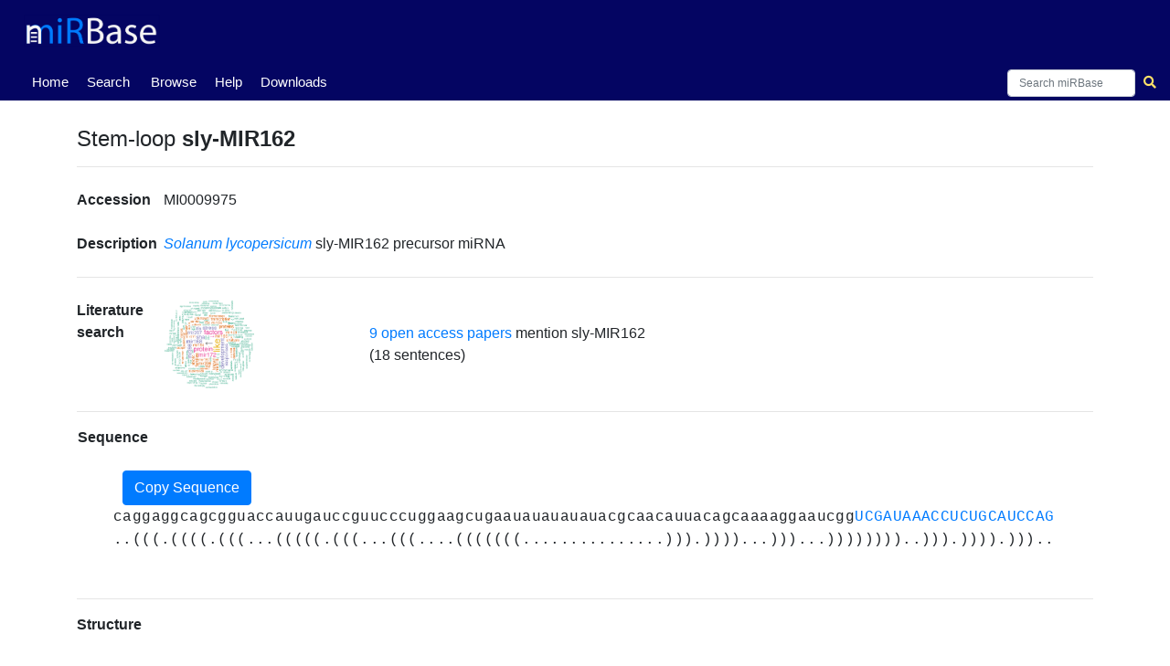

--- FILE ---
content_type: text/html; charset=utf-8
request_url: https://www.mirbase.org/hairpin/MI0009975
body_size: 8959
content:

<!DOCTYPE html>
<html lang="en">
<head>
  <!-- Google tag (gtag.js) -->
  <script async src="https://www.googletagmanager.com/gtag/js?id=G-FFEVL6V9BC"></script>
  <script>
    window.dataLayer = window.dataLayer || [];
    function gtag(){dataLayer.push(arguments);}
    gtag('js', new Date());

    gtag('config', 'G-FFEVL6V9BC');
  </script>
  <meta name="viewport" content="width=device-width,initial-scale=1.0">
</head>

    <nav class="navbar navbar-expand-lg nav-tabs nav-fill align-items-end py-0" id="navbar" style="position: static; width:100vw">
      <a class="navbar-brand" href="/">
        <img class="img-fluid my-2" id="mirbaseLogo" src="/static/images/mirbase-logo_new.png"
             alt="miRBase Homepage">
      </a>
     </nav>
     <nav class="normal-nav navbar navbar-expand-lg nav-tabs nav-fill align-items-end py-0" id="navbar-nav" style="position: static;">
     <div class="navbar-nav" style="font-size:15px;text-align:center;margin-left:0px;position:absolute">
        <a class="navbar-nav nav-tab nav-link active" href="/">Home <span class="sr-only">(current)</span></a>
      </div>
      <div class="navbar-nav" style="font-size:15px;text-align:center;margin-left:60px;position:absolute">
        <a class="navbar-nav nav-tab nav-link" href="/search/">Search</a>
      </div>
      <div class="navbar-nav" style="font-size:15px;text-align:center;margin-left:130px;position:absolute">
        <a class="navbar-nav nav-tab nav-link" href="/browse/">Browse</a>
      </div>
      <div class="navbar-nav" style="font-size:15px;text-align:center;margin-left:200px;position:absolute">
        <a class="navbar-nav nav-tab nav-link" href="/help/">Help</a>
      </div>
      <div class="navbar-nav" style="font-size:15px;text-align:center;margin-left:250px;position:absolute">
        <a class="navbar-nav nav-tab nav-link" href="/download/">Downloads</a>
      </div>
      <div class="navbar-nav" style="font-size:15px;text-align:center;margin-left:320px;position:absolute">
        <!--<a class="navbar-nav nav-tab nav-link" href="http://www.mirbase.org/blog/">Blog</a>-->
        <!--<a class="nav-item nav-link" href="/submit/">Submit</a>-->
      </div>
      <div></div>
      <form autocomplete="off" class="navbar-search form-inline my-1" method="get" action="/results/" accept-charset="utf-8">
       <div class="autocomplete" style="font-size:12px">
        <input id="myInput" style="width:140px;height:30px;font-size:12px" class="searchbox form-control col-lg-12" type="search" name="query" spellcheck="False" placeHolder="Search miRBase">    
        </div>
        <button style="margin-right:-20px" class="btn btn-sm" type="submit">
          <i class="fa fa-search"></i>
        </button>
      </form>
    </nav>

<!-- FOR MOBILE -->
     <nav class="hidden-nav navbar navbar-expand-lg nav-tabs nav-fill align-items-end py-0" id="navbar-nav" style="position: static;">
     <div class="navbar-nav" style="font-size:14px;text-align:center;margin-left:0px;position:absolute">
        <a class="navbar-nav nav-tab nav-link active" href="/">Home <span class="sr-only">(current)</span></a>
      </div>
      <div class="navbar-nav" style="font-size:14px;text-align:center;margin-left:43px;position:absolute">
        <a class="navbar-nav nav-tab nav-link" href="/search/">Search</a>
      </div>
      <div class="navbar-nav" style="font-size:14px;text-align:center;margin-left:93px;position:absolute">
        <a class="navbar-nav nav-tab nav-link" href="/browse/">Browse</a>
      </div>
      <div class="navbar-nav" style="font-size:14px;text-align:center;margin-left:145px;position:absolute">
        <a class="navbar-nav nav-tab nav-link" href="/help/">Help</a>
      </div>
      <div class="navbar-nav" style="font-size:14px;text-align:center;margin-left:180px;position:absolute">
        <a class="navbar-nav nav-tab nav-link" href="/download/">Downloads</a>
      </div>
      <!--<div class="navbar-nav" style="font-size:12px;text-align:center;margin-left:225px;position:absolute">-->
        <!--<a class="navbar-nav nav-tab nav-link" href="http://www.mirbase.org/blog/">Blog</a>-->
        <!--<a class="nav-item nav-link" href="/submit/">Submit</a>-->
      </div>
      <div></div>
      <form autocomplete="off" class="navbar-search form-inline my-1" method="get" action="/results/" accept-charset="utf-8">
       <div class="autocomplete" style="font-size:11px">
        <input id="myInput" style="width:80px;height:20px;margin-right:-7px;font-size:11px" class="searchbox form-control col-lg-12" type="search" name="query" spellcheck="False">
        </div>
        <button style="margin-right:-15px" class="btn btn-sm" type="submit">
          <i class="fa fa-search"></i>
        </button>
      </form>
    </nav>

<div class="outer-div">
  <head>
    <meta charset="utf-8">
    <meta name="viewport" content="width=device-width, initial-scale=1, shrink-to-fit=no">
    <title>
        miRBase entry: sly-MIR162
    </title>
    <link rel="stylesheet" href="https://stackpath.bootstrapcdn.com/bootstrap/4.2.1/css/bootstrap.min.css" integrity="sha384-GJzZqFGwb1QTTN6wy59ffF1BuGJpLSa9DkKMp0DgiMDm4iYMj70gZWKYbI706tWS" crossorigin="anonymous">
    <link rel="stylesheet" href="https://use.fontawesome.com/releases/v5.6.3/css/all.css" integrity="sha384-UHRtZLI+pbxtHCWp1t77Bi1L4ZtiqrqD80Kn4Z8NTSRyMA2Fd33n5dQ8lWUE00s/" crossorigin="anonymous">
    <link rel="stylesheet" href="https://cdn.datatables.net/1.10.19/css/jquery.dataTables.min.css">
    <link rel="stylesheet" href="/static/css/stylesheet.css">
    
    <link rel="shortcut icon" href="/static/images/favicon.ico">
    <script src="https://code.jquery.com/jquery-3.4.1.min.js" integrity="sha256-CSXorXvZcTkaix6Yvo6HppcZGetbYMGWSFlBw8HfCJo=" crossorigin="anonymous"></script>
  </head>
  <body>
<div class="container-fluid content">
      
<script src="https://cdn.plot.ly/plotly-latest.min.js"></script>

  
    <div class="main">
        

        
            
<div class="modal fade" id="wordcloudModal" tabindex="-1" role="dialog" aria-labelledby="wordcloudModalLabel" aria-hidden="true">
        <div class="modal-dialog modal-dialog-centered modal-lg" role="document">
        <div class="modal-content">
            <div class="modal-header">
            <h4 class="modal-title">Wordcloud for sly-MIR162</h5>
            <button type="button" class="close" data-dismiss="modal" aria-label="Close">
                <span aria-hidden="true">&times;</span>
            </button>
            </div>
            <div class="modal-body">
                <img class="p-2 m-2" style="width: 750px; align-content: center" src="/static/images/wordcloud/00/09/97/MI0009975.png">
            </div>
        </div>
    </div>
</div>
        
        
<div class="modal fade" id="structureModal" tabindex="-1" role="dialog" aria-labelledby="structureModalLabel" aria-hidden="true">
        <div class="modal-dialog modal-dialog-centered modal-lg" role="document">
        <div class="modal-content">
            <div class="modal-header">
            <h4 class="modal-title">How is the hairpin structure generated?</h5>
            <button type="button" class="close" data-dismiss="modal" aria-label="Close">
                <span aria-hidden="true">&times;</span>
            </button>
            </div>
            <div class="modal-body">
                We have generated a dot-bracket structure for each sequence using RNAfold.<br>
                Unambiguous secondary structure.<br>
                Parsed and ASCII art drawn.<br>
                Want the script? Email us or visit <a target="_blank" href="/download/">Downloads</a> or something.<br>
            </div>
        </div>
    </div>
</div>

        <div class="my-2">
            
            <div></div>
            
            <h4 class="row-title-structure">Stem-loop <strong>sly-MIR162</strong></h4></div>
            <span class="goto" id="sly-MIR162"></span>
        </div>

        <hr>

        <div class="row my-4">
            <div class="col">
                <div class="row">
                    <div class="col-sm-4 col-md-3 col-xl-2 row-title d-inline-block">Accession</div>
                    <div class="col row-data d-inline-block">MI0009975</div>
                </div>
            </div>
            <div class="col">
                
            </div>
        </div>

        <div class="row my-4">
            <div class="col">
                <div class="row">
                    <div class="col-sm-4 col-md-3 col-xl-2 row-title d-inline-block">Description</div>
                    <div class="col row-data d-inline-block">
                        <a href="/browse/results/?organism=sly">
                            <i>Solanum lycopersicum</i>
                        </a>
                        sly-MIR162 precursor miRNA 
                    </div>
                </div>
            </div>
            <div class="col">
                
                
            </div>
        </div>
        

        <hr>
        
        
        
        
            <div class="row my-4">
                <div class="col-sm-3 col-md-2 col-xl-1 row-title">Literature search</div>
                <div class="col row-data">
                    <div class="row align-items-center">
                        
                            <div class="col-2">
                                <!--Modal button-->
                                <img class="btn p-0 mr-3" style="width: 100px; display: inline-block;" src="/static/images/wordcloud/00/09/97/MI0009975.png" role="button" data-toggle="modal" data-target="#wordcloudModal">
                            </div>
                        
                        <div class="col" style="margin-left:50px">
                            <a href="/hairpin/sentences/MI0009975">9 open access papers</a> mention sly-MIR162<br>
                            (18 sentences)
                        </div>
                    </div>
                </div>
            </div>
        

        <hr>
        
      
        
           <div class="row align-items-center">
                <div class="row-title d-inline-block px-3">Sequence</div>
           </div>
        
        <br>
        
        <div id="hairpinSequenceAndReads"
             style="background-color: white;  letter-spacing: 0.4px; white-space: nowrap; overflow-x:scroll;">

            
                    <button class="show-hide cluster-button btn btn-primary btn-square-md" data-toggle="collapse" id="CopySequence" type="submit" onclick="copyFunction()"> 
                        Copy Sequence
                    </button>
                    <div id="hairpinplot-preloader" style="display:none">
                        <img src="/static/images/ajax_loader.gif">
                    </div>
                    <br>       
            <a href="/hairpin/reads/MI0009975"><div id="readsPlot" plot-hairpin-url="/ajax/load-reads-plot/" hairpinId="8686" style="padding:0;margin:0,overflow-x:scroll;"></div></a>
        
        <div id="hairpinSequence" class="row-data sequence my-3"
             style="background-color: white; margin-top:0!important;">
            <div></div>
            <span class="text-monospace" id="myspan">caggaggcagcgguaccauugauccguucccuggaagcugaauauauauauacgcaacauuacagcaaaaggaaucggUCGAUAAACCUCUGCAUCCAG</span><br>
            
                <span class="text-monospace">..(((.((((.(((...(((((.(((...(((....(((((((...............))).))))...)))...))))))))..))).)))).)))..</span>
            
        </div>
        </div>
            <hr />
            <div class="row-title-structure"><b>Structure</b></div>
            <div class="row-data" style="background-color: white;">
                <pre class="hairpin frame" style="background-color: white;">ca   g    c   acc     u   uuc   ggaa    -   auauau 
  gga gcag ggu   auuga ccg   ccu    gcug aau      a
  ||| |||| |||   ||||| |||   |||    |||| |||      u
  CCU CGUC CCA   UAGCU ggc   gga    cgac uua      a
GA   A    U   -AA     -   uaa   -aaa    a   caacgc </pre>
            </div>


        <hr />
        
        
        <hr />
        <div class="row my-2">
            <div class="col-3 row-title">
                Annotation confidence
                
                    <span class="badge badge-pill badge-warning">Not enough data</span>
                   
            </div>
            <div class="col" style="margin-left:5px">
                Do you think this miRNA is real?
                <br>
                <div class="parent">
                    <div class="child">
                        <form action="/hairpin/8686/vote"
                            method="post">
                            <input type="hidden" name="csrfmiddlewaretoken" value="80C2WMc0wnJqWHgQ7PEYNF2Zi3ib4kIgPnGEQayaXHkG580XYsSXLO1SAOmML57H">
                            <button type="submit" class="btn btn-primary btn-square-md" name="choice" value="yes">
                                Yes (+0)
                            </button>
                            <button type="submit" class="btn btn-primary btn-square-md" name="choice" value="no">
                                No (-0)
                            </button>
                        </form>
                    </div>
                    <div class="child">
                        <button class="btn btn-primary btn-square-md" role="button" style="display:inline-block"
                                    data-toggle="modal"
                                    data-target="#leaveComment">
                                Leave comment
                        </button>
                    </div>
                </div>
                    <div class="modal fade" id="leaveComment" role="dialog">
                    <div class="modal-dialog modal-lg">
                      <div class="modal-content">
                        <div class="modal-header">
                          <h4 class="modal-title">Please write your comment</h4>
                            <button type="button" class="close" data-dismiss="modal">&times;</button>
                        </div>
                        <div class="modal-body mx-3">
                            <div class="md-form mb-5">
                              <input type="email" id="defaultForm-email" class="form-control validate">
                                <label data-error="wrong" data-success="right" for="defaultForm-email">Your email</label>
                            </div>
                            <form action="/hairpin/8686/vote"
                                method="post">
                                <input type="hidden" name="csrfmiddlewaretoken" value="80C2WMc0wnJqWHgQ7PEYNF2Zi3ib4kIgPnGEQayaXHkG580XYsSXLO1SAOmML57H">
                            <div class="md-form mb-4">
                                <input type="text" name="comment_text"
                                    style="margin: 5px; margin-bottom: 10px;" class="form-control validate">
                                <label data-error="wrong" data-success="right" for="defaultForm-pass">Your comment</label>
                                <br>
                            <button class="btn btn-primary btn-square-md" type="submit"
                                            style="float: right; margin-right:10px" name="choice"
                                            value="comment">Leave Comment
                                    </button>
                                </div>
                            </form>
                        </div>
                      </div>
                    </div>
                </div>
            </div>
        </div>
        

        <hr>

        <div class="row my-4">
            <div class="col-sm-4 col-md-3 col-xl-2 row-title d-inline-block">Genome context</div>
            <div class="col row-data d-inline-block">
                
                    Unknown
                
            </div>
        </div>

        
        <div class="row my-4">
            
        </div>
   
        

        
      

        <div class="row my-4">
          
        </div>

       

        <hr>

        <div class="row my-3">
            <div class="col-sm-3 col-md-2 col-xl-1 row-title d-inline-block">Database links</div>
            <div class="col row-data d-inline-block">
                
                 </tr>  
            </div>
        </div>

        <hr>

        <div class="row">
            
              
                <div class="col-lg-6">
                    <h4 class="p-3">Mature <strong class="mature-name">sly-miR162</strong></h4><span class="goto" id="sly-miR162"></span>
                    <table class="table" style="margin-left:-20px">
                        <tbody>
                            <tr>
                                <td style="font-size:15px" class="row-title">Accession</td>
                                <td style="font-size:15px" class="row-data">
                                    <a href="/mature/MIMAT0009142">MIMAT0009142</a>
                                </td>
                            </tr>
                            <tr>
                                <td style="font-size:15px" class="row-title">Description</td>
                                <td style="font-size:15px" class="row-data">
                                    <a href="/results/?query=sly">
                                        <i>Solanum lycopersicum</i>
                                    </a>
                                        sly-miR162 mature miRNA
                                </td>
                            </tr>
                            <tr>
                                <td style="font-size:15px" class="row-title">Sequence</td>
                                <td style="font-size:15px"class="row-data">79 - UCGAUAAACCUCUGCAUCCAG - 99</td>
                            </tr>
                            <tr>
                                <td style="font-size:15px" class="row-title">Evidence</td>
                                <td style="font-size:15px" class="row-data">
                                    not_experimental
                                    
                                </td>
                            </tr>
                            
                        </tbody>
                    </table>
                </div>
              
            
        </div>

        <hr>

        <h4 class="row-title-structure">References</h4><span class="goto" id="references"></span>
        <table>
            <tbody>
                <tr>
                    <td>
                        <ol>
                        
                            <li>
                                
                                    PubMed ID:
                                    <a href = "https://www.ncbi.nlm.nih.gov/pubmed/18602455">
                                    <strong>18602455</strong><br>
                                    </a>
                                
                                <a href="/paper/18752">
                                    Identification of conserved microRNAs and their targets from Solanum lycopersicum Mill
                                </a><br>
                                &quot;Zhang J, Zeng R, Chen J, Liu X, Liao Q&quot;<br>
                                &quot;Gene (2008) 423:1-7
                            </li>
                            <br>
                        
                        </ol>
                    </td>
                </tr>
            </tbody>
        </table>
    </div>  <!--end main-->
  



    <div class="flex-div-filler"></div>
</div>
    <script src="https://cdnjs.cloudflare.com/ajax/libs/popper.js/1.14.6/umd/popper.min.js" integrity="sha384-wHAiFfRlMFy6i5SRaxvfOCifBUQy1xHdJ/yoi7FRNXMRBu5WHdZYu1hA6ZOblgut" crossorigin="anonymous"></script>
    <script src="https://stackpath.bootstrapcdn.com/bootstrap/4.2.1/js/bootstrap.min.js" integrity="sha384-B0UglyR+jN6CkvvICOB2joaf5I4l3gm9GU6Hc1og6Ls7i6U/mkkaduKaBhlAXv9k" crossorigin="anonymous"></script>
    <script src="https://cdn.datatables.net/1.10.19/js/jquery.dataTables.min.js"></script>
    <script src="https://cdn.datatables.net/buttons/2.3.6/js/dataTables.buttons.min.js"></script>
    <script src="https://cdn.datatables.net/buttons/2.3.6/js/buttons.html5.min.js"></script>
    <script type="text/javascript" src="/static/js/table.js"></script>
    <script type="text/javascript">
      var loc = window.location.pathname;
      $('.navbar-nav').find('a').each(function() {
        $(this).toggleClass('active', $(this).attr('href') == loc);
      });
    </script>
    
<script>
   function getCookie(name) {
       var cookieValue = null;
       if (document.cookie && document.cookie !== '') {
          var cookies = document.cookie.split(';');
          for (var i = 0; i < cookies.length; i++) {
               var cookie = jQuery.trim(cookies[i]);
               // Does this cookie string begin with the name we want?
               if (cookie.substring(0, name.length + 1) === (name + '=')) {
                   cookieValue = decodeURIComponent(cookie.substring(name.length + 1));
                   break;
               }
           }
       }
       return cookieValue;
       }

   screen_width = window.screen.width;
// localStorage.setItem("screen_width",screen_width);

   if (screen_width > 480) {
       Array.from(document.getElementsByClassName("width"))
           .forEach((element) => element.style.fontSize="16px");
   }

   else {
      Array.from(document.getElementsByClassName("width"))
           .forEach((element) => element.style.fontSize="10px");
   }

   $("#cluster-results").hide();
   $("#miR2Disease-results").hide();
   $("#hmdd-results").hide();
   $("#reactions").hide();
   $("#pathways").hide();
   $("#hide_cluster").hide();
   $("#hide_mir2Disease").hide();
   $("#hide_hmdd").hide();
   $("#hide_reactions").hide();
   $("#hide_pathways").hide();
   var query = $("#cluster-results").attr("query");
   var sequences_url = "/ajax/get-sequences/";
   var csrf_token = getCookie('csrftoken');
   let cluster_filter = false

   function showDiv() {
       document.getElementById('hairpinplot-preloader').style.display = "block";
   }

   function showDivR() {
       document.getElementById('reaction-preloader').style.display = "block";
   }

   function showDivP() {
       document.getElementById('pathway-preloader').style.display = "block";
   }

   $('#DisplayReadsPlot').click( function (){
       var hairpin = $("#readsPlot").attr("hairpinId");
       var reads_plot_url = $("#readsPlot").attr("plot-hairpin-url");
       var myspan = document.getElementById("myspan");
       var spanWidth = myspan.getBoundingClientRect().width;
      
       $.ajax({
                url: reads_plot_url,
                data: {
                    'hairpin': hairpin,
                    'spanWidth': spanWidth,
                },
                success: function(data) {
                    $("#readsPlot").html(data);
                    $("#hairpinplot-preloader").hide()
                }
       });

   });

   function HideReadsPlot (){
       $("#readsPlot").hide();
   }           
       
   
   function DisplayClusterTable (){
       $("#cluster-results").show();
       $("#hide_cluster").show();
       $("#show_cluster").hide();
       if ( (! $.fn.DataTable.isDataTable( '#cluster-result-table' )) ) {
          var clusterTab = $("#cluster-result-table").DataTable({
                    "language": {
                        search: "Filter:",
                    },
                    "ajax": {
                        "url": "/ajax/load-results-clusters/",
                        "data": {
                            "query": query,
                        },
                    },
                    "dom": 'Blfrtip',
                    "buttons": [
                        {extend: 'csv', text: 'Download CSV File', title: 'cluster_' + query }
                    ],
                    "columnDefs": [
                        {targets: 0,
                            render: function(data, type, row){
                                if (type == 'sort' || type == 'type') {
                                  dataSplit = data.split('-').slice(0,3);
                                  data = dataSplit.join(' '); 
                                  result = data.replace(/[^0-9]/g, ""); 
                                  result = result.replace(/[0-9][0-9][0-9][0-9][0-9][0-9][0-9]/g, "");                                           
                                  return result;                         
                                } 
                                return data;
                            }
                       },   
                       {targets: 0, 
                           className: 'text-nowrap', },                  
                       {targets: [3,4],  // Start, End
                           className: 'dt-body-center' },
                       {targets: [1,2,5,6],  // Accession, Chromosome, Strand, Confidence
                           className: 'dt-body-center' },
                       {targets: [3,4,5], // Start, End, Strand
                           searchable: false },
                    ],
           });
           // Enable manual row selection
           var selectedRows = []
           $('#cluster-result-table tbody').on('click', 'tr', function () {
               $(this).toggleClass('selected');
               var acc = $(this).find("td:eq(1)").text();
               if (!selectedRows.includes(acc)){
                    selectedRows.push(acc)
               }
               if ((!$(this).hasClass('selected')) & (selectedRows.includes(acc))) {
                   var index = selectedRows.indexOf(acc);
                   selectedRows.splice(index, index+1);
                   //$(this).removeClass('selected');
               }
           });

           // Buttons and actions - NB can be done with DataTables extension!

           // Select all results
           $('#select-all-cluster').on('click', function() {
                clusterTab.rows( {filter:'applied'} ).eq(0).each( function(index) {
                    var row = clusterTab.row(index).node();
                selectedRows.push($(row).find("td:eq(1)").text())
                    $(row).addClass('selected');
                });
           });

           // Clear selected
           $('#unselect-all-cluster').on('click', function() {
                selectedRows = []
                clusterTab.rows().eq(0).each( function(index) {
                    var row = clusterTab.row(index).node();
                    $(row).removeClass('selected');
                });
           });

           $('#fetch-seqs-cluster').on('click', function() {
                var w = window.open("");
                if (selectedRows.length !== 0 && selectedRows.length <= 2000)
                    {
                        //console.log('clicked')
                        $.ajax({
                                url: sequences_url,
                                type: "POST",
                                //dataType: 'json',
                                //contentType: 'json',
                                data: {
                                    'accessions': selectedRows,
                                    csrfmiddlewaretoken: csrf_token,
                                },
                                success: function(data) {
                                    //$("#seqTable").html(data);
                                    //console.log(data)
                                    $(w.document.body).html(data);
                                }
                        });
                    }
                    else if (selectedRows.length === 0){
                    alert('Please select at least one entry')
                    }
                    else {
                    alert('Please refer to the ftp site to download more than 2000 sequences')
                    }
           });
       }
   }

   function HideClusterTable (){
       $("#cluster-results").hide();
       $("#hide_cluster").hide();
       $("#show_cluster").show();
   }

   let sequence = $('#hairpinSequence').html();
   let matureNames = []
   $(".mature-name").each( function () {
       matureNames.push($(this).html());
   });

   sequence = sequence.replace(/[A-Z]+/g, function (matureSeq) {
       return '<a class="mature-link" href="#' + matureNames.shift() + '">' + matureSeq + '</a>'
   });
   $('#hairpinSequence').html(sequence);

   //let annotation = '<div class="annotation my-1" style="position: relative; height: 1.5em;">';
   $('.mature-link').each( function () {
       let pos = $(this).position();
       //annotation += '<span style="position: absolute; left: ' + (pos.left - 145) + 'px;">' + $(this).attr('href').slice(1, ) + '</span>';
   });
   //annotation += '</div>';
   $('#hairpinSequence').html(sequence);

   function copyFunction() {
      navigator.clipboard.writeText(myspan.textContent);
   }

    
   $("pre.hairpin").each( function () {
       let sequence = $(this).html();
       sequence = sequence.replace(/[A-Z]+/g, function (matureSeq) {
           return '<span style="color: magenta;">' + matureSeq + '</span>';
       });
       $(this).html(sequence);
   });

   var hairpinId = $("#readsTable").attr("hairpinId");
   var reads_url = $("#readsTable").attr("data-reads-url");

   function Display_miR2DiseaseTable (){
       $("#miR2Disease-results").show();
       $("#show_mir2Disease").hide()
       $("#hide_mir2Disease").show()
       var query = $("#miR2Disease-results").attr("query");
       if ( (! $.fn.DataTable.isDataTable( '#miR2Disease-table' )) ) {
          var miR2DiseaseTab = $("#miR2Disease-table").DataTable({
                    "language": {
                        search: "Filter:",
                    },
                    "ajax": {
                        "url": "/ajax/miR2Disease-hairpin/",
                        "data": {
                            "query": query,
                        },
                    },
                    "dom": 'Blfrtip',
                    "buttons": [
                        {extend: 'csv', text: 'Download CSV File', title: 'miR2Disease_' + query }
                    ],
                    "columnDefs": [                 
                       {targets: [0,1,2,3],  
                           className: 'dt-body-center' },
                    ],
          });
       }
   }

   function Hide_miR2DiseaseTable (){
      $("#miR2Disease-results").hide();
      $("#show_mir2Disease").show()
      $("#hide_mir2Disease").hide()
   }            


   function Display_HMDD_Table (){
       $("#hmdd-results").show();
       $("#hide_hmdd").show();
       $("#show_hmdd").hide();
       var query = $("#hmdd-results").attr("query");
       if ( (! $.fn.DataTable.isDataTable( '#hmdd-table' )) ) {
          var hmddTab = $("#hmdd-table").DataTable({
                    "language": {
                        search: "Filter:",
                    },
                    "ajax": {
                        "url": "/ajax/load-hmdd/",
                        "data": {
                            "query": query,
                        },
                    },
                    "dom": 'Blfrtip',
                    "buttons": [
                        {extend: 'csv', text: 'Download CSV File', title: 'HMDD_' + query }
                    ],
                    "columnDefs": [                 
                       {targets: [0,1,2,3],  
                           className: 'dt-body-center' },
                    ],
          });
       }
   }

   function Hide_HMDD_Table (){
      $("#hmdd-results").hide();
      $("#hide_hmdd").hide();
      $("#show_hmdd").show();
   }            


   $('#Display_Reactions').click( function (){
       $("#reactions").show();
       var query = $("#reactions").attr("query");
       $.ajax({                     // initialize an AJAX request
               "url": "/ajax/load-reactions/",                    
               "data": {
                 "query": query,
               },
               success: function(data) {   // 'data' is the return of the 'load_reactions' view function
                   $("#reactions").html(data);  // replace contents with the data that came from the server 
                   $("#reaction-preloader").hide() 
                   $("#hide_reactions").show();
                   $("#Display_Reactions").hide()                     
               }
       })       
   })

   function Hide_Reactions (){
      $("#reactions").hide();
      $("#hide_reactions").hide();
      $("#Display_Reactions").show()
   }        

   $('#Display_Pathways').click( function (){
       $("#pathways").show();
       var query = $("#pathways").attr("query");
       $.ajax({                     // initialize an AJAX request
               "url": "/ajax/load-pathways/",                    
               "data": {
                 "query": query,
               },
               success: function(data) {   // 'data' is the return of the 'load_pathways' view function
                   $("#pathways").html(data);  // replace contents with the data that came from the server
                   $("#pathway-preloader").hide()  
                   $("#hide_pathways").show();
                   $("#Display_Pathways").hide()                      
               }
       })
   })

   function Hide_Pathways (){
      $("#pathways").hide();
      $("#hide_pathways").hide();
      $("#Display_Pathways").show()
   }        



//console.log("Clusters:")
console.log("")
console.log("")

$(document).on('click', '#DisplayReadsPlot', function (e) {

      var btn = $(e.target);
      btn.attr("disabled", "disabled"); // disable button

  });


</script>

  </body>
  </div>
  <div class="footerWrap" style="position: static;">
    <div class="footer" style="position: static;">
      <a class="d-block" id="uomLogo" href="https://www.bmh.manchester.ac.uk">
        <img src="/static/images/uom_logo.png" width="80%"
        alt="The University of Manchester's Faculty of Biology, Medicine and Health Homepage">
      </a>
      <div class="my-1 d-flex">
        <div class="mr-auto ml-auto">
          Comments or questions? Email
          <a class="inline-block" href="mailto:mirbase@manchester.ac.uk?Subject=miRBase">
              mirbase@manchester.ac.uk
          </a>          
        </div>
      </div>
    </div>
  </div>
  <script src="/static/js/suggestions.js"></script> 
</html>

<script>
function autocomplete(inp, arr) {
  /*the autocomplete function takes two arguments,
  the text field element and an array of possible autocompleted values:*/
  var currentFocus;
  /*execute a function when someone writes in the text field:*/
  inp.addEventListener("input", function(e) {
      var a, b, i, val = this.value;
      var j=0
      /*close any already open lists of autocompleted values*/
      closeAllLists();
      if (!val) { return false;}
      currentFocus = -1;
      /*create a DIV element that will contain the items (values):*/
      a = document.createElement("DIV");
      a.setAttribute("id", this.id + "autocomplete-list");
      a.setAttribute("class", "autocomplete-items");
      /*append the DIV element as a child of the autocomplete container:*/
      this.parentNode.appendChild(a);
      /*for each item in the array...*/
      for (i = 0; i < arr.length; i++) {
        if (j===20){
             break;
        }
        /*check if the item starts with the same letters as the text field value:*/
        else if (arr[i].includes(val)) {
          j+=1
          /*create a DIV element for each matching element:*/
          b = document.createElement("DIV");
          /*make the matching letters bold:*/
          b.innerHTML = arr[i]
          /*insert a input field that will hold the current array item's value:*/
          b.innerHTML += "<input type='hidden' value='" + arr[i] + "'>";
          /*execute a function when someone clicks on the item value (DIV element):*/
          b.addEventListener("click", function(e) {
             /*insert the value for the autocomplete text field:*/
             inp.value = this.getElementsByTagName("input")[0].value;
             /*close the list of autocompleted values,
             (or any other open lists of autocompleted values:*/
             closeAllLists();
             document.getElementById("myInput").focus()
          })
          a.appendChild(b);
        }
      }
  console.log(j)
  });
  /*execute a function presses a key on the keyboard:*/
  inp.addEventListener("keydown", function(e) {
      var x = document.getElementById(this.id + "autocomplete-list");
      if (x) x = x.getElementsByTagName("div");
      if (e.keyCode == 40) {
        /*If the arrow DOWN key is pressed,
        increase the currentFocus variable:*/
        currentFocus++;
        /*and and make the current item more visible:*/
        addActive(x);
      } else if (e.keyCode == 38) { //up
        /*If the arrow UP key is pressed,
        decrease the currentFocus variable:*/
        currentFocus--;
        /*and and make the current item more visible:*/
        addActive(x);
      } 
  });
  function addActive(x) {
    /*a function to classify an item as "active":*/
    if (!x) return false;
    /*start by removing the "active" class on all items:*/
    removeActive(x);
    if (currentFocus >= x.length) currentFocus = 0;
    if (currentFocus < 0) currentFocus = (x.length - 1);
    /*add class "autocomplete-active":*/
    x[currentFocus].classList.add("autocomplete-active");
  }
  function removeActive(x) {
    /*a function to remove the "active" class from all autocomplete items:*/
    for (var i = 0; i < x.length; i++) {
      x[i].classList.remove("autocomplete-active");
    }
  }
  function closeAllLists(elmnt) {
    /*close all autocomplete lists in the document,
    except the one passed as an argument:*/
    var x = document.getElementsByClassName("autocomplete-items");
    for (var i = 0; i < x.length; i++) {
      if (elmnt != x[i] && elmnt != inp) {
      x[i].parentNode.removeChild(x[i]);
    }
  }
}
/*execute a function when someone clicks in the document:*/
document.addEventListener("click", function (e) {
    closeAllLists(e.target);
});
}

autocomplete(document.getElementById("myInput"), suggestions);
</script>


--- FILE ---
content_type: text/css
request_url: https://www.mirbase.org/static/css/stylesheet.css
body_size: 3461
content:
/* Styling for entire site */


/* Reset padding and margin defaults defined by user agent stylesheet */
* {
    padding: 0;
    margin: 0;
}

body {
    font-family: Arial, Helvetica, sans-serif;
    /*height: 90vh;*/
    /*margin-top:70%;*/
    /*background-color: #f2f2f2;*/
    background-color: #FFFFFF;
    /*padding-top: 80px;*/  /* fixes overlap with fixed-top navbar */
    /*padding-bottom: 50px;*/
    /*padding-bottom: 58px;*/ /* fixes overlap with footer */
    margin:0;
    padding:0;
    height:100%;
    display: flex;
  flex-direction: column;
}

body > * {
  flex-shrink: 0;
}

html {
  /*height: 90vh;*/
  /*padding-bottom: 50px;*/
  /*overflow:hidden;*/
   margin:0;
   padding:0;
   height:100%;
   display: flex;
  flex-direction: column;
}

#body {
   padding:10px;
   padding-bottom:60px;   /* Height of the footer */
}

#home-bg{
    background-image: url('images/home-bg.jpg');
    height: 200px;
    width: 100%;
    margin-left:0%;    
    resize: horizontal;
    align-content: left;
}

/*#home-bg div{
    height: 80%;
    width:90%;
    padding-top: 30px;
    margin-left:65px;
    vertical-align: middle;
}*/

#home-bg div h2, #home-bg div h3, #home-bg div h5{
    font-family: "Helvetica Neue", Arial, sans-serif,
    align-content: center;
    vertical-align: middle;
    text-align: center;
}

.section-header {
    background-color: #c9bcdb;
    margin: 0;
    border-left: 2px solid rgb(54, 52, 52);
    width: 310px;
    padding: 10px;
}

/* for miRNA entries */
.row-title {
    font-weight: bold;
    /* border-bottom: 1px solid rgb(128, 124, 124); */
}

.row-title u {
    text-decoration: none;
    border-bottom: 5px solid rgb(76, 160, 181);
}

footer {
    background-color: #040562;
    color: white;
    text-align: center;*/
    position:absolute;
   bottom:0;
   width:100%;
   height:60px;
}

.footerWrap {
    width:100%;
    /*position:fixed;*/
}
.footer {
    background-color: #040562;
    color: white;
    text-align: center;*/
    position:absolute;
   bottom:0;
   width:100%;
   height:70px;

}

.navbar.navbar-expand-lg{
    /*padding: 10px;*/
    /*margin: auto;
    width: 100%;*/
    padding:2%;
    justify-content:space-between;
    /*display:flex;
}

.navbar.navbar-expand-lg.navbar-collapse{
    /*flex:5;*/
}

.navbar.navbar-expand-lg.navbar-search{
    /*flex:4*/    
}

.container-fluid.content{
    margin: auto;
    width: 100%;
    /*height:85vh;*/
    background-color: #FFFFFF
}

.content {
    padding: 20px 20px 20px 20px;
}

p {
    margin-bottom: 20px;
}

ul {
    margin: 0 0 30px 20px;  /* top, right, bottom, left */
}

/*.vote-button, .cluster-button {
    color: rgb(250, 250, 250);
    background-color: #040562;
    padding: 2px 5px 0 5px;
}*/

.searchbutton, .expander, .collapser {
  background-color: rgba(51, 51, 51, 0.05);
  border-radius: 8px;
  border-width: 0;
  color: #333333;
  cursor: pointer;
  display: inline-block;
  font-family: "Haas Grot Text R Web", "Helvetica Neue", Helvetica, Arial, sans-serif;
  font-size: 14px;
  font-weight: 500;
  line-height: 20px;
  list-style: none;
  margin: 0;
  padding: 10px 12px;
  text-align: center;
  transition: all 200ms;
  vertical-align: baseline;
  white-space: nowrap;
  user-select: none;
  -webkit-user-select: none;
  touch-action: manipulation;
}

.cluster-button {
    margin: 0 0 0 10px;
}

.mature-button {
    margin: 0 0 0 0px;
    padding: 0px 6px 0px 6px;
    transform: translate(10px,-5px);
    font-size:16px
}

.section-button {
    margin: 0 0 0 4px;
    padding: 2px 2px 0 2px;
    font-size:12px
}

table.dataTable tbody th, table.dataTable tbody td {
  padding-left:5px;
  border-collapse:collapse;
}

.gff-list, .link-list, .hairpin-list {
    list-style: none;
}

.gff-list li {
    width: 100px;
    display: inline-block;
}

.databaseLogo {
    max-height: 40px;
    max-width: 140px;
}

/*.goto::before {
    display: block;
    content: " ";
    margin-top: -200px;
    height: 200px;
    visibility: hidden;
    pointer-events: none;
}*/

#hairpinSequenceAndReads {
    overflow-x: auto;
    white-space: nowrap;
    padding: 0px 40px 20px 40px;
    background-color: #0406620c;
}

.hairpin {
    overflow-x: scroll;
    padding: 20px 40px 30px 40px;
    background-color: #0406620c;;
}

.help-button {
    background-color: #040562;
}

/* #modalButton {
    width: 100px;
    display: inline-block;
}

#modalBody {
    width: 750px;
    align-content: center;
} */


/* NAVBAR & FOOTER */

nav {
    background-color: #040562;
}

#mirbaseLogo {
    max-height: 150px;
    max-width: 150px;
}

#uomLogo {
    width: 150px;
    float: left;
}

#paginationNav{
    background-color: 	#FFFFFF;
}

#navbarNav {
    width: 100px;
}

.nav-link {
    color: white;
}

.nav-link:hover {
    color: #ffe168;
}

.nav-tabs {
    border-style: none;
}


.nav-tabs .nav-link.active {
    background-color: white;
    border-style: none;
    color: #040562;
    width: 110%
}

.nav-tabs .nav-link:hover {
    border-color: white;
    width: 110%
}



.searchbox {
    float: right;
    position: static;
    width: 150%;
    
}

.fa-bars, .fa-search {
    color: #ffe168;
}

#search-icon {
    color: black;
}

.col-md-12{
    /*border-radius: 25px;
    border: 1px solid #cccccc;*/
    text-align:center;
}

@-webkit-keyframes push-on-hover {
  50% {
    -webkit-transform: scale(0.8);
    transform: scale(0.8);
  }
  100% {
    -webkit-transform: scale(1);
    transform: scale(1);
  }
}
@keyframes push-on-hover {
  50% {
    -webkit-transform: scale(0.95);
    transform: scale(0.95);
  }
  100% {
    -webkit-transform: scale(1);
    transform: scale(1);
  }
}
.push-on-hover {
  display: inline-block;
  vertical-align: middle;
  -webkit-transform: perspective(1px) translateZ(0);
  transform: perspective(1px) translateZ(0);
  box-shadow: 0 0 1px rgba(0, 0, 0, 0);
}
.push-on-hover:hover, .push-on-hover:focus, .push-on-hover:active {
  -webkit-animation-name: push-on-hover;
  animation-name: push-on-hover;
  -webkit-animation-duration: 0.3s;
  animation-duration: 0.3s;
  -webkit-animation-timing-function: linear;
  animation-timing-function: linear;
  -webkit-animation-iteration-count: 1;
  animation-iteration-count: 1;
}

/*.col-md-12:hover {
  background-color: yellow;
}*/

#sections-home{
/*    resize: horizontal;
    margin-top: 15px;
    padding-top: 25px;
    margin-left:5px;
    margin-right:0 !important;
    align-items: center;
    justify-content: center;
    resize: horizontal;
    width:49%;
    border-radius: 15px;
    border: 1px solid #cccccc;
    float:left;*/
    margin-left:-20px;
    display:flex;
    padding-top:50px;
}

/*#sections-home div{
    flex:1;
}*/

#search-sections-home{
    /*order:1;*/
    display:flex;
    flex-direction:column;
    flex:2;
}

#home-box-1 {
    display:flex;
}

#home-box-2 {
    display:flex;
}

#search-sections-home div{
    flex:1;
}

#browse-downloads-button-home{
    display:flex;
    flex-direction:column;
    flex:1;
}

@media (min-width: 481px) {
  .hidden-br {
    display: none !important;
  }
}

@media (max-width: 480px) {
  .normal-nav {
    display: none !important;
  }
}

@media (min-width: 481px) {
  .hidden-nav {
    display: none !important;
  }
}

.fa-twitter {
    color: #eeeff0;
}

/* Used for hairpin sequence/structure on hairpin detail page
See https://developer.mozilla.org/en-US/docs/Web/CSS/::-webkit-scrollbar */

/* Forces scrollbar to always appear */
.frame{
    overflow:auto;
}

.frame::-webkit-scrollbar {
    -webkit-appearance: none;
}

.frame::-webkit-scrollbar:horizontal {
    height: 10px;
}

.frame::-webkit-scrollbar-thumb {
    border-radius: 8px;
    border: 2px solid #afafc2;
    background-color: #040562;
}

.frame::-webkit-scrollbar-track {
    background-color: #afafc2;
    border-radius: 8px;
}

.table #navigation-tr td:last-of-type{
    /*display: flex;*/
    width: 80%;
    height: auto;
    padding: 20px;
    justify-content: centre;
}

.table #navigation-tr td:last-of-type nav {
    /*display: flex;*/
    width: 80%;
    justify-content: center;
}

.table #navigation-tr td {
    background: #ffffff !important;
}

.mb-full-results{
    display:flex;
    justify-content: center;


}

.mb-full-results#ResultSections{
    flex:1 !important;
    flex-grow: 1;
}

.mb-full-results#ResultsAll{
    flex:1 !important;
    width:100%;
}


#ResultSections {
                padding-top:70px;
                float:left;
                width:30%;
                margin-bottom:9.8% !important;
            }

#ResultsAll{
                padding-left:5px;
                float:left;
                width:100%;
            }

.changefontsize {
    font-size: 1.8vw; 
}


.alive_results_table {
     text-align:center;
     font-size: 1.4vw;
}

#cluster_form select, #cluster_form div {
    display: inline;
    vertical-align: top;
    line-height: 28px;
}

.outer-div {
  /*width: 100%;*/
  background-color: #f2f2f2
  min-height:100%;
  position:relative;
  padding-left: 5%;
  padding-right:5%;
  flex-grow: 1;
}

/*#ResultSections, #results-fam, #ResultsAll{
    background-color: #FFFFFF
}*/

/*#ResultSections {
  display: flex;
  flex-wrap: wrap;
  position: relative;
}*/

/*#ResultSections:after {
  content: "";
  position: absolute;
  top: 0;
  left: calc(80% - 10px);
  height: 100%;
  border-right: 1px solid red;
}*/

#sectionsTable, th, td {
  padding: 5px;
}

.mb-full-home{
   /*display:inline-block;*/
   /*overflow:auto;*/
   /*height:50vh;*/
   /*height:50vh;*/
   display:flex;
   flex-direction:column;
}

.mb-full-home div:not(#home-bg){
   /*display:inline-block;*/
   /*overflow:auto;*/
   /*height:83.5vh;*/
   /*height:82.5vh;*/
   /*flex:1;*/
}


.container-fluid.flex-div-filler{
   /*display:inline-block;*/
   /*overflow:auto;*/
   /*height:83.5vh;*/
   /*height:82.5vh;*/
   flex:1;
}

#inner-div {
  margin: 0 auto;
  width: 90%;
  padding: 3px;
  background-color: #8ebf42
}

.borderless td, .borderless th, .borderless thead {
    border: none;
}

.img_container,{
    text-align: center;
    horizontal-align: middle;
    padding-bottom: 50px;
}


.col_annotation{
     position:relative;
     width:100%;     
     padding-left:15px}

.col_annotation{
     -ms-flex-preferred-size:0;
     flex-basis:0;
     -ms-flex-positive:1;
     flex-grow:1;
     max-width:100%}

.form-wrapper{
    display: flex;
}

.parent {
  text-align: left;
}

.child {
  display: inline-block;  
}

#row-title-structure {
   left:10px;
   font-weight:bold;
}

.autocomplete {
  /*the container must be positioned relative:*/
  position: relative;
  display: inline-block;
}

.autocomplete-items {
  position: absolute;
  border: 1px solid #d4d4d4;
  border-bottom: none;
  border-top: none;
  z-index: 99;
  /*position the autocomplete items to be the same width as the container:*/
  top: 100%;
  left: 0;
  right: 0;
}
.autocomplete-items div {
  padding: 10px;
  cursor: pointer;
  background-color: #fff; 
  border-bottom: 1px solid #d4d4d4; 
}
.autocomplete-items div:hover {
  /*when hovering an item:*/
  background-color: #e9e9e9; 
}
.autocomplete-active {
  /*when navigating through the items using the arrow keys:*/
  background-color: DodgerBlue !important; 
  color: #ffffff; 
}

.by-sequence {
     height:70vh;
     overflow: auto;
}

.toggled-on .toggle-content {
    margin-top: 0px;
    padding-right: 20px;
    border-radius: 5px; 
}

.toggle-content {
}

.toggle-content p {
}

.toggled-on .fa-angle-down {
    display: none; 
}

.toggle-title {
    cursor: pointer;
    position: absolute;
    padding-top: 30px;
    translate: 0px -260%;
    color: blue;
    background-color: #040562;
    border-radius: 5px;
}

.toggle-title i {
    position: absolute;
    left: 35%;
    top: -10%;
    font-size: 2.5em; 
}

.toggled-off .toggle-content {
    display: none; 
}

.toggled-off .fa-angle-up {
    display: none; 
}


div.dataTables_length {
  margin-top: 1em;
}


--- FILE ---
content_type: application/javascript
request_url: https://www.mirbase.org/static/js/suggestions.js
body_size: 108187
content:
let suggestions = ['cel-let-7', 'cel-lin-4', 'cel-mir-1', 'cel-mir-2', 'cel-mir-34', 'cel-mir-35', 'cel-mir-36', 'cel-mir-37', 'cel-mir-38', 'cel-mir-39', 'cel-mir-40', 'cel-mir-41', 'cel-mir-42', 'cel-mir-43', 'cel-mir-44', 'cel-mir-45', 'cel-mir-46', 'cel-mir-47', 'cel-mir-48', 'cel-mir-49', 'cel-mir-50', 'cel-mir-51', 'cel-mir-52', 'cel-mir-53', 'cel-mir-54', 'cel-mir-55', 'cel-mir-56', 'cel-mir-57', 'cel-mir-58a', 'cel-mir-59', 'cel-mir-60', 'cel-mir-61', 'cel-mir-62', 'cel-mir-63', 'cel-mir-64', 'cel-mir-65', 'cel-mir-66', 'cel-mir-67', 'cel-mir-70', 'cel-mir-71', 'cel-mir-72', 'cel-mir-73', 'cel-mir-74', 'cel-mir-75', 'cel-mir-76', 'cel-mir-77', 'cel-mir-78', 'cel-mir-79', 'cel-mir-80', 'cel-mir-81', 'cel-mir-82', 'cel-mir-83', 'cel-mir-84', 'cel-mir-85', 'cel-mir-86', 'cel-mir-87', 'cel-mir-90', 'hsa-let-7a-1', 'hsa-let-7a-2', 'hsa-let-7a-3', 'hsa-let-7b', 'hsa-let-7c', 'hsa-let-7d', 'hsa-let-7e', 'hsa-let-7f-1', 'hsa-let-7f-2', 'hsa-mir-15a', 'hsa-mir-16-1', 'hsa-mir-17', 'hsa-mir-18a', 'hsa-mir-19a', 'hsa-mir-19b-1', 'hsa-mir-19b-2', 'hsa-mir-20a', 'hsa-mir-21', 'hsa-mir-22', 'hsa-mir-23a', 'hsa-mir-24-1', 'hsa-mir-24-2', 'hsa-mir-25', 'hsa-mir-26a-1', 'hsa-mir-26b', 'hsa-mir-27a', 'hsa-mir-28', 'hsa-mir-29a', 'hsa-mir-30a', 'hsa-mir-31', 'hsa-mir-32', 'hsa-mir-33a', 'hsa-mir-92a-1', 'hsa-mir-92a-2', 'hsa-mir-93', 'hsa-mir-95', 'hsa-mir-96', 'hsa-mir-98', 'hsa-mir-99a', 'hsa-mir-100', 'hsa-mir-101-1', 'hsa-mir-29b-1', 'hsa-mir-29b-2', 'hsa-mir-103a-2', 'hsa-mir-103a-1', 'hsa-mir-105-1', 'hsa-mir-105-2', 'hsa-mir-106a', 'hsa-mir-107', 'hsa-mir-16-2', 'dme-mir-1', 'dme-mir-2a-1', 'dme-mir-2a-2', 'dme-mir-2b-1', 'dme-mir-2b-2', 'dme-mir-3', 'dme-mir-4', 'dme-mir-5', 'dme-mir-6-1', 'dme-mir-6-2', 'dme-mir-6-3', 'dme-mir-7', 'dme-mir-8', 'dme-mir-9a', 'dme-mir-10', 'dme-mir-11', 'dme-mir-12', 'dme-mir-13a', 'dme-mir-13b-1', 'dme-mir-13b-2', 'dme-mir-14', 'mmu-let-7g', 'mmu-let-7i', 'mmu-mir-1a-1', 'mmu-mir-15b', 'mmu-mir-23b', 'mmu-mir-27b', 'mmu-mir-29b-1', 'mmu-mir-30a', 'mmu-mir-30b', 'mmu-mir-99a', 'mmu-mir-99b', 'mmu-mir-101a', 'mmu-mir-124-3', 'mmu-mir-125a', 'mmu-mir-125b-2', 'mmu-mir-126a', 'mmu-mir-127', 'mmu-mir-128-1', 'mmu-mir-130a', 'mmu-mir-9-2', 'mmu-mir-132', 'mmu-mir-133a-1', 'mmu-mir-134', 'mmu-mir-135a-1', 'mmu-mir-136', 'mmu-mir-137', 'mmu-mir-138-2', 'mmu-mir-140', 'mmu-mir-141', 'mmu-mir-142a', 'mmu-mir-144', 'mmu-mir-145a', 'mmu-mir-146a', 'mmu-mir-149', 'mmu-mir-150', 'mmu-mir-151', 'mmu-mir-152', 'mmu-mir-153', 'mmu-mir-154', 'mmu-mir-155', 'ath-MIR156a', 'ath-MIR156b', 'ath-MIR156c', 'ath-MIR156d', 'ath-MIR156e', 'ath-MIR156f', 'ath-MIR157a', 'ath-MIR157b', 'ath-MIR157c', 'ath-MIR157d', 'ath-MIR158a', 'ath-MIR159a', 'ath-MIR160a', 'ath-MIR160b', 'ath-MIR160c', 'ath-MIR161', 'ath-MIR162a', 'ath-MIR162b', 'ath-MIR163', 'ath-MIR164a', 'ath-MIR164b', 'ath-MIR165a', 'ath-MIR165b', 'ath-MIR166a', 'ath-MIR166b', 'ath-MIR166c', 'ath-MIR166d', 'ath-MIR166e', 'ath-MIR166f', 'ath-MIR166g', 'ath-MIR167a', 'ath-MIR167b', 'ath-MIR168a', 'ath-MIR168b', 'ath-MIR169a', 'ath-MIR170', 'ath-MIR171a', 'ath-MIR172a', 'ath-MIR172b', 'ath-MIR173', 'ath-MIR159b', 'mmu-mir-10b', 'mmu-mir-129-1', 'mmu-mir-181a-2', 'mmu-mir-182', 'mmu-mir-183', 'mmu-mir-184', 'mmu-mir-185', 'mmu-mir-186', 'mmu-mir-187', 'mmu-mir-188', 'mmu-mir-24-1', 'mmu-mir-190a', 'mmu-mir-191', 'hsa-mir-192', 'mmu-mir-193a', 'mmu-mir-194-1', 'mmu-mir-195a', 'hsa-mir-196a-1', 'hsa-mir-197', 'hsa-mir-198', 'mmu-mir-199a-1', 'hsa-mir-199a-1', 'mmu-mir-200b', 'mmu-mir-201', 'mmu-mir-202', 'mmu-mir-203', 'mmu-mir-204', 'mmu-mir-205', 'mmu-mir-206', 'mmu-mir-207', 'hsa-mir-208a', 'hsa-mir-129-1', 'hsa-mir-148a', 'hsa-mir-30c-2', 'hsa-mir-30d', 'mmu-mir-122', 'mmu-mir-143', 'mmu-mir-30e', 'hsa-mir-139', 'hsa-mir-147a', 'hsa-mir-7-1', 'hsa-mir-7-2', 'hsa-mir-7-3', 'hsa-mir-10a', 'hsa-mir-10b', 'hsa-mir-34a', 'hsa-mir-181a-2', 'hsa-mir-181b-1', 'hsa-mir-181c', 'hsa-mir-182', 'hsa-mir-183', 'hsa-mir-187', 'hsa-mir-196a-2', 'hsa-mir-199a-2', 'hsa-mir-199b', 'hsa-mir-203a', 'hsa-mir-204', 'hsa-mir-205', 'hsa-mir-210', 'hsa-mir-211', 'hsa-mir-212', 'hsa-mir-181a-1', 'hsa-mir-214', 'hsa-mir-215', 'hsa-mir-216a', 'hsa-mir-217', 'hsa-mir-218-1', 'hsa-mir-218-2', 'hsa-mir-219a-1', 'hsa-mir-221', 'hsa-mir-222', 'hsa-mir-223', 'hsa-mir-224', 'cel-mir-124', 'cel-mir-228', 'cel-mir-229', 'cel-mir-230', 'cel-mir-231', 'cel-mir-232', 'cel-mir-233', 'cel-mir-234', 'cel-mir-235', 'cel-mir-236', 'cel-mir-237', 'cel-mir-238', 'cel-mir-239a', 'cel-mir-239b', 'cel-mir-240', 'cel-mir-241', 'cel-mir-242', 'cel-mir-243', 'cel-mir-244', 'cel-mir-245', 'cel-mir-246', 'cel-mir-247', 'cel-mir-248', 'cel-mir-249', 'cel-mir-250', 'cel-mir-251', 'cel-mir-252', 'cel-mir-253', 'cel-mir-254', 'cel-mir-255', 'cel-mir-256', 'cel-mir-259', 'cel-mir-261', 'hsa-mir-200b', 'dme-mir-263a', 'cel-mir-264', 'cel-mir-265', 'cel-mir-266', 'cel-mir-267', 'cel-mir-268', 'cel-mir-269', 'cel-mir-270', 'cel-mir-271', 'cel-mir-272', 'cel-mir-273', 'dme-mir-184', 'dme-mir-274', 'dme-mir-275', 'dme-mir-92a', 'dme-mir-219', 'dme-mir-276a', 'dme-mir-277', 'dme-mir-278', 'dme-mir-133', 'dme-mir-279', 'dme-mir-33', 'dme-mir-280', 'dme-mir-281-1', 'dme-mir-282', 'dme-mir-283', 'dme-mir-284', 'dme-mir-281-2', 'dme-mir-34', 'dme-mir-124', 'dme-mir-79', 'dme-mir-276b', 'dme-mir-210', 'dme-mir-285', 'dme-mir-100', 'dme-mir-92b', 'dme-mir-286', 'dme-mir-287', 'dme-mir-87', 'dme-mir-263b', 'dme-mir-288', 'dme-mir-289', 'dme-bantam', 'mmu-mir-290a', 'mmu-mir-291a', 'mmu-mir-292a', 'mmu-mir-293', 'mmu-mir-294', 'mmu-mir-295', 'mmu-mir-296', 'mmu-mir-297a-1', 'mmu-mir-297a-2', 'mmu-mir-298', 'mmu-mir-299a', 'mmu-mir-300', 'mmu-mir-301a', 'mmu-mir-302a', 'mmu-mir-34c', 'mmu-mir-34b', 'mmu-let-7d', 'mmu-mir-106a', 'mmu-mir-106b', 'mmu-mir-130b', 'dme-mir-303', 'dme-mir-31b', 'dme-mir-304', 'dme-mir-305', 'dme-mir-9c', 'dme-mir-306', 'dme-mir-9b', 'dme-let-7', 'dme-mir-125', 'dme-mir-307a', 'dme-mir-308', 'dme-mir-31a', 'dme-mir-309', 'dme-mir-310', 'dme-mir-311', 'dme-mir-312', 'dme-mir-313', 'dme-mir-314', 'dme-mir-315', 'dme-mir-316', 'dme-mir-317', 'dme-mir-318', 'dme-mir-2c', 'dme-mir-iab-4', 'hsa-let-7g', 'hsa-let-7i', 'hsa-mir-1-2', 'hsa-mir-15b', 'hsa-mir-23b', 'hsa-mir-27b', 'hsa-mir-30b', 'hsa-mir-122', 'hsa-mir-124-1', 'hsa-mir-124-2', 'hsa-mir-124-3', 'hsa-mir-125b-1', 'hsa-mir-128-1', 'hsa-mir-130a', 'hsa-mir-132', 'hsa-mir-133a-1', 'hsa-mir-133a-2', 'hsa-mir-135a-1', 'hsa-mir-135a-2', 'hsa-mir-137', 'hsa-mir-138-2', 'hsa-mir-140', 'hsa-mir-141', 'hsa-mir-142', 'hsa-mir-143', 'hsa-mir-144', 'hsa-mir-145', 'hsa-mir-152', 'hsa-mir-153-1', 'hsa-mir-153-2', 'hsa-mir-191', 'hsa-mir-9-1', 'hsa-mir-9-2', 'hsa-mir-9-3', 'hsa-mir-125a', 'hsa-mir-125b-2', 'hsa-mir-126', 'hsa-mir-127', 'hsa-mir-129-2', 'hsa-mir-134', 'hsa-mir-136', 'hsa-mir-138-1', 'hsa-mir-146a', 'hsa-mir-149', 'hsa-mir-150', 'hsa-mir-154', 'hsa-mir-184', 'hsa-mir-185', 'hsa-mir-186', 'hsa-mir-188', 'hsa-mir-190a', 'hsa-mir-193a', 'hsa-mir-194-1', 'hsa-mir-195', 'hsa-mir-206', 'cbr-let-7', 'cbr-lin-4', 'cbr-mir-1', 'cbr-mir-34', 'cbr-mir-42', 'cbr-mir-43', 'cbr-mir-44', 'cbr-mir-45-1', 'cbr-mir-45-2', 'cbr-mir-46', 'cbr-mir-47', 'cbr-mir-48', 'cbr-mir-49', 'cbr-mir-50', 'cbr-mir-52', 'cbr-mir-57', 'cbr-mir-58a', 'cbr-mir-60', 'cbr-mir-67', 'cbr-mir-71', 'cbr-mir-73a', 'cbr-mir-74a', 'cbr-mir-75', 'cbr-mir-77-1', 'cbr-mir-79', 'cbr-mir-80', 'cbr-mir-81', 'cbr-mir-82', 'cbr-mir-85', 'cbr-mir-86', 'cbr-mir-87', 'cbr-mir-90a', 'cbr-mir-124a', 'cbr-mir-228', 'cbr-mir-230', 'cbr-mir-232-1', 'cbr-mir-233', 'cbr-mir-234', 'cbr-mir-236', 'cbr-mir-241', 'cbr-mir-244', 'cbr-mir-245', 'cbr-mir-248', 'cbr-mir-250', 'cbr-mir-251', 'cbr-mir-252', 'cbr-mir-259', 'cbr-mir-268', 'hsa-mir-320a', 'ath-MIR319a', 'ath-MIR319b', 'mmu-mir-19b-2', 'mmu-mir-30c-1', 'mmu-mir-30c-2', 'mmu-mir-30d', 'mmu-mir-148a', 'mmu-mir-192', 'mmu-mir-196a-1', 'mmu-mir-196a-2', 'mmu-mir-200a', 'mmu-mir-208a', 'mmu-let-7a-1', 'mmu-let-7a-2', 'mmu-let-7b', 'mmu-let-7c-1', 'mmu-let-7c-2', 'mmu-let-7e', 'mmu-let-7f-1', 'mmu-let-7f-2', 'mmu-mir-15a', 'mmu-mir-16-1', 'mmu-mir-16-2', 'mmu-mir-18a', 'mmu-mir-20a', 'mmu-mir-21a', 'mmu-mir-22', 'mmu-mir-23a', 'mmu-mir-24-2', 'mmu-mir-26a-1', 'mmu-mir-26b', 'mmu-mir-29a', 'mmu-mir-29c', 'mmu-mir-27a', 'mmu-mir-31', 'mmu-mir-92a-2', 'mmu-mir-93', 'mmu-mir-96', 'mmu-mir-34a', 'mmu-mir-129-2', 'mmu-mir-98', 'mmu-mir-103-1', 'mmu-mir-103-2', 'rno-mir-322-1', 'mmu-mir-322', 'rno-mir-323', 'mmu-mir-323', 'rno-mir-301a', 'rno-mir-324', 'mmu-mir-324', 'rno-mir-325', 'mmu-mir-325', 'mmu-mir-326', 'rno-mir-326', 'rno-mir-327', 'rno-let-7d', 'rno-mir-328a', 'mmu-mir-328', 'rno-mir-329', 'mmu-mir-329', 'rno-mir-330', 'mmu-mir-330', 'rno-mir-331', 'mmu-mir-331', 'rno-mir-140', 'rno-mir-335', 'rno-mir-336', 'rno-mir-337', 'mmu-mir-337', 'rno-mir-148b', 'mmu-mir-148b', 'rno-mir-338', 'mmu-mir-338', 'rno-mir-339', 'mmu-mir-339', 'rno-mir-340-1', 'mmu-mir-340', 'rno-mir-341', 'mmu-mir-341', 'rno-mir-342', 'mmu-mir-342', 'rno-mir-343', 'rno-mir-344a-1', 'mmu-mir-344-1', 'rno-mir-345', 'mmu-mir-345', 'rno-mir-346', 'mmu-mir-346', 'rno-mir-347', 'rno-mir-349', 'rno-mir-129-2', 'rno-mir-20a', 'rno-mir-350-1', 'mmu-mir-350', 'rno-mir-7a-1', 'rno-mir-351-1', 'mmu-mir-351', 'rno-mir-352', 'rno-mir-135b', 'mmu-mir-135b', 'rno-mir-151', 'rno-mir-101b', 'mmu-mir-101b', 'hsa-mir-200c', 'hsa-mir-1-1', 'mmu-mir-1a-2', 'osa-MIR156a', 'osa-MIR156b', 'osa-MIR156c', 'osa-MIR156d', 'osa-MIR156e', 'osa-MIR156f', 'osa-MIR156g', 'osa-MIR156h', 'osa-MIR156i', 'osa-MIR156j', 'osa-MIR160a', 'osa-MIR160b', 'osa-MIR160c', 'osa-MIR160d', 'osa-MIR162a', 'osa-MIR164a', 'osa-MIR164b', 'osa-MIR166a', 'osa-MIR166b', 'osa-MIR166c', 'osa-MIR166d', 'osa-MIR166e', 'osa-MIR166f', 'osa-MIR167a', 'osa-MIR167b', 'osa-MIR167c', 'osa-MIR169a', 'osa-MIR171a', 'hsa-mir-155', 'hsa-mir-181b-2', 'mmu-mir-107', 'mmu-mir-10a', 'mmu-mir-17', 'mmu-mir-19a', 'mmu-mir-25', 'mmu-mir-28a', 'mmu-mir-32', 'mmu-mir-100', 'mmu-mir-139', 'mmu-mir-200c', 'mmu-mir-210', 'mmu-mir-212', 'mmu-mir-181a-1', 'mmu-mir-214', 'mmu-mir-216a', 'mmu-mir-218-1', 'mmu-mir-218-2', 'mmu-mir-219a-1', 'mmu-mir-223', 'mmu-mir-320', 'mmu-mir-26a-2', 'mmu-mir-33', 'mmu-mir-211', 'mmu-mir-221', 'mmu-mir-222', 'mmu-mir-224', 'mmu-mir-29b-2', 'mmu-mir-199a-2', 'mmu-mir-199b', 'mmu-mir-135a-2', 'mmu-mir-124-1', 'mmu-mir-124-2', 'mmu-mir-19b-1', 'mmu-mir-92a-1', 'mmu-mir-9-1', 'mmu-mir-9-3', 'mmu-mir-138-1', 'mmu-mir-181b-1', 'mmu-mir-181c', 'mmu-mir-125b-1', 'mmu-mir-128-2', 'hsa-mir-128-2', 'mmu-mir-7a-1', 'mmu-mir-7a-2', 'mmu-mir-7b', 'mmu-mir-217', 'hsa-mir-194-2', 'mmu-mir-194-2', 'hsa-mir-106b', 'hsa-mir-29c', 'hsa-mir-30c-1', 'hsa-mir-200a', 'hsa-mir-302a', 'hsa-mir-101-2', 'hsa-mir-219a-2', 'mmu-mir-219a-2', 'hsa-mir-34b', 'hsa-mir-34c', 'hsa-mir-299', 'hsa-mir-301a', 'hsa-mir-99b', 'hsa-mir-296', 'hsa-mir-130b', 'hsa-mir-30e', 'hsa-mir-26a-2', 'cbr-mir-72', 'cel-mir-354', 'cel-mir-355', 'cel-mir-356a', 'cel-mir-357', 'cel-mir-358', 'cel-mir-359', 'cel-mir-360', 'hsa-mir-361', 'mmu-mir-361', 'hsa-mir-362', 'mmu-mir-362', 'hsa-mir-363', 'mmu-mir-363', 'hsa-mir-365a', 'mmu-mir-365-1', 'hsa-mir-365b', 'hsa-mir-302b', 'hsa-mir-302c', 'hsa-mir-302d', 'hsa-mir-367', 'hsa-mir-376c', 'hsa-mir-369', 'hsa-mir-370', 'hsa-mir-371a', 'hsa-mir-372', 'hsa-mir-373', 'hsa-mir-374a', 'hsa-mir-375', 'hsa-mir-376a-1', 'hsa-mir-377', 'hsa-mir-378a', 'hsa-mir-379', 'hsa-mir-380', 'hsa-mir-381', 'hsa-mir-382', 'hsa-mir-383', 'mmu-mir-375', 'mmu-mir-376a', 'mmu-mir-377', 'mmu-mir-378a', 'mmu-mir-379', 'mmu-mir-380', 'mmu-mir-381', 'mmu-mir-382', 'mmu-mir-383', 'cel-lsy-6', 'hsa-mir-340', 'hsa-mir-330', 'hsa-mir-328', 'hsa-mir-342', 'hsa-mir-337', 'hsa-mir-323a', 'hsa-mir-326', 'hsa-mir-151a', 'hsa-mir-135b', 'hsa-mir-148b', 'hsa-mir-331', 'hsa-mir-324', 'hsa-mir-338', 'hsa-mir-339', 'hsa-mir-335', 'mmu-mir-335', 'cbr-lsy-6', 'cel-mir-392', 'mmu-mir-133a-2', 'mmu-mir-133b', 'hsa-mir-133b', 'mmu-mir-181b-2', 'hsa-mir-325', 'hsa-mir-345', 'hsa-mir-346', 'rno-let-7a-1', 'rno-let-7a-2', 'rno-let-7b', 'rno-let-7c-1', 'rno-let-7c-2', 'rno-let-7e', 'rno-let-7f-1', 'rno-let-7f-2', 'rno-let-7i', 'rno-mir-7a-2', 'rno-mir-7b', 'rno-mir-9a-1', 'rno-mir-9a-3', 'rno-mir-9a-2', 'rno-mir-10a', 'rno-mir-10b', 'rno-mir-15b', 'rno-mir-16', 'rno-mir-17-1', 'rno-mir-18a', 'rno-mir-19b-1', 'rno-mir-19b-2', 'rno-mir-19a', 'rno-mir-21', 'rno-mir-22', 'rno-mir-23a', 'rno-mir-23b', 'rno-mir-24-1', 'rno-mir-24-2', 'rno-mir-25', 'rno-mir-26a', 'rno-mir-26b', 'rno-mir-27b', 'rno-mir-27a', 'rno-mir-28', 'rno-mir-29b-2', 'rno-mir-29a', 'rno-mir-29b-1', 'rno-mir-29c-1', 'rno-mir-30c-1', 'rno-mir-30e', 'rno-mir-30b', 'rno-mir-30d', 'rno-mir-30a', 'rno-mir-30c-2', 'rno-mir-31a', 'rno-mir-32', 'rno-mir-33', 'rno-mir-34b', 'rno-mir-34c', 'rno-mir-34a', 'rno-mir-92a-1', 'rno-mir-92a-2', 'rno-mir-93', 'rno-mir-96', 'rno-mir-98', 'rno-mir-99a', 'rno-mir-99b', 'rno-mir-100', 'rno-mir-101a', 'rno-mir-103-2', 'rno-mir-103-1', 'rno-mir-106b', 'rno-mir-107', 'rno-mir-122', 'rno-mir-124-3', 'rno-mir-124-1', 'rno-mir-124-2', 'rno-mir-125a', 'rno-mir-125b-1', 'rno-mir-125b-2', 'rno-mir-126a', 'rno-mir-127', 'rno-mir-128-1', 'rno-mir-128-2', 'rno-mir-129-1', 'rno-mir-130a', 'rno-mir-130b', 'rno-mir-132', 'rno-mir-133a', 'rno-mir-134', 'rno-mir-135a', 'rno-mir-136', 'rno-mir-137', 'rno-mir-138-2', 'rno-mir-138-1', 'rno-mir-139', 'rno-mir-141', 'rno-mir-142', 'rno-mir-143', 'rno-mir-144', 'rno-mir-145', 'rno-mir-146a', 'rno-mir-150', 'rno-mir-152', 'rno-mir-153', 'rno-mir-154', 'rno-mir-181c', 'rno-mir-181a-2', 'rno-mir-181b-1', 'rno-mir-181b-2', 'rno-mir-183', 'rno-mir-184', 'rno-mir-185', 'rno-mir-186', 'rno-mir-187', 'rno-mir-190a-1', 'rno-mir-191a', 'rno-mir-192', 'rno-mir-193a', 'rno-mir-194-1', 'rno-mir-194-2', 'rno-mir-195', 'rno-mir-196a', 'rno-mir-199a', 'rno-mir-200c', 'rno-mir-200a', 'rno-mir-200b', 'rno-mir-203a', 'rno-mir-204', 'rno-mir-205', 'rno-mir-206', 'rno-mir-208a', 'rno-mir-210', 'rno-mir-211', 'rno-mir-212', 'rno-mir-181a-1', 'rno-mir-214', 'rno-mir-216a', 'rno-mir-217', 'rno-mir-218a-2', 'rno-mir-218a-1', 'rno-mir-219a-1', 'rno-mir-219a-2', 'rno-mir-221', 'rno-mir-222', 'rno-mir-223', 'rno-mir-290', 'rno-mir-291a', 'rno-mir-292', 'rno-mir-296', 'rno-mir-297', 'rno-mir-298', 'rno-mir-299a', 'rno-mir-300', 'rno-mir-320', 'mmu-mir-215', 'ath-MIR167d', 'ath-MIR169b', 'ath-MIR169c', 'ath-MIR169d', 'ath-MIR169e', 'ath-MIR169f', 'ath-MIR169g', 'ath-MIR169h', 'ath-MIR169i', 'ath-MIR169j', 'ath-MIR169k', 'ath-MIR169l', 'ath-MIR169m', 'ath-MIR169n', 'ath-MIR171b', 'ath-MIR171c', 'ath-MIR172c', 'ath-MIR172d', 'ath-MIR390a', 'ath-MIR390b', 'ath-MIR391', 'ath-MIR393a', 'ath-MIR393b', 'ath-MIR394a', 'ath-MIR394b', 'ath-MIR395a', 'ath-MIR395b', 'ath-MIR395c', 'ath-MIR395d', 'ath-MIR395e', 'ath-MIR395f', 'ath-MIR396a', 'ath-MIR396b', 'ath-MIR397a', 'ath-MIR397b', 'ath-MIR398a', 'ath-MIR398b', 'ath-MIR398c', 'ath-MIR399a', 'ath-MIR399b', 'ath-MIR399c', 'ath-MIR399d', 'ath-MIR399e', 'ath-MIR399f', 'osa-MIR393a', 'osa-MIR394', 'osa-MIR395b', 'osa-MIR395d', 'osa-MIR395e', 'osa-MIR395g', 'osa-MIR395h', 'osa-MIR395i', 'osa-MIR395j', 'osa-MIR395k', 'osa-MIR395l', 'osa-MIR395s', 'osa-MIR395t', 'osa-MIR395c', 'osa-MIR395a', 'osa-MIR395f', 'osa-MIR395u', 'osa-MIR396a', 'osa-MIR396b', 'osa-MIR396c', 'osa-MIR397a', 'osa-MIR397b', 'osa-MIR398a', 'osa-MIR398b', 'osa-MIR399a', 'osa-MIR399b', 'osa-MIR399c', 'osa-MIR399d', 'osa-MIR399e', 'osa-MIR399f', 'osa-MIR399g', 'osa-MIR399h', 'osa-MIR399i', 'osa-MIR399j', 'osa-MIR399k', 'ebv-mir-BHRF1-1', 'ebv-mir-BHRF1-2', 'ebv-mir-BHRF1-3', 'ebv-mir-BART1', 'ebv-mir-BART2', 'ath-MIR400', 'ath-MIR401', 'ath-MIR402', 'ath-MIR403', 'ath-MIR404', 'ath-MIR405a', 'ath-MIR405b', 'ath-MIR405d', 'ath-MIR406', 'ath-MIR407', 'ath-MIR408', 'ath-MIR156g', 'ath-MIR156h', 'ath-MIR158b', 'ath-MIR159c', 'ath-MIR319c', 'ath-MIR164c', 'ath-MIR167c', 'ath-MIR172e', 'osa-MIR156k', 'osa-MIR156l', 'osa-MIR159a', 'osa-MIR159b', 'osa-MIR159c', 'osa-MIR159d', 'osa-MIR159e', 'osa-MIR159f', 'osa-MIR319a', 'osa-MIR319b', 'osa-MIR160e', 'osa-MIR160f', 'osa-MIR162b', 'osa-MIR164c', 'osa-MIR164d', 'osa-MIR164e', 'osa-MIR166k', 'osa-MIR166l', 'osa-MIR167d', 'osa-MIR167e', 'osa-MIR167f', 'osa-MIR167g', 'osa-MIR167h', 'osa-MIR167i', 'osa-MIR168a', 'osa-MIR168b', 'osa-MIR169b', 'osa-MIR169c', 'osa-MIR169d', 'osa-MIR169e', 'osa-MIR169f', 'osa-MIR169g', 'osa-MIR169h', 'osa-MIR169i', 'osa-MIR169j', 'osa-MIR169k', 'osa-MIR169l', 'osa-MIR169m', 'osa-MIR169n', 'osa-MIR169o', 'osa-MIR169p', 'osa-MIR169q', 'osa-MIR171b', 'osa-MIR171c', 'osa-MIR171d', 'osa-MIR171e', 'osa-MIR171f', 'osa-MIR171g', 'osa-MIR172a', 'osa-MIR172b', 'osa-MIR172c', 'osa-MIR166g', 'osa-MIR166h', 'osa-MIR166i', 'hsa-mir-384', 'mmu-mir-384', 'osa-MIR171h', 'osa-MIR393b', 'osa-MIR408', 'hsa-mir-196b', 'mmu-mir-196b', 'rno-mir-196b-1', 'osa-MIR172d', 'osa-MIR171i', 'osa-MIR167j', 'osa-MIR166m', 'osa-MIR166j', 'osa-MIR164f', 'mmu-mir-409', 'mmu-mir-410', 'mmu-mir-376b', 'mmu-mir-411', 'mmu-mir-412', 'mmu-mir-370', 'gga-mir-29a', 'gga-mir-29b-1', 'gga-let-7i', 'gga-mir-135a-2', 'gga-mir-33-1', 'gga-let-7a-3', 'gga-let-7b', 'gga-mir-99a', 'gga-let-7c', 'gga-mir-125b-2', 'gga-mir-155', 'gga-mir-222a', 'gga-mir-221', 'gga-mir-92-1', 'gga-mir-19b', 'gga-mir-20a', 'gga-mir-19a', 'gga-mir-18a', 'gga-mir-17', 'gga-mir-16-1', 'gga-mir-15a', 'gga-mir-26a', 'gga-mir-153', 'gga-mir-148a', 'gga-mir-196-2', 'gga-mir-138-1', 'gga-mir-128-2', 'gga-mir-187', 'gga-mir-32', 'gga-mir-133a-1', 'gga-mir-1a-2', 'gga-mir-124a', 'gga-mir-30d', 'gga-mir-30b', 'gga-mir-216a', 'gga-mir-217', 'gga-mir-194', 'gga-mir-215', 'gga-mir-30a', 'gga-mir-30c-2', 'gga-mir-133b', 'gga-mir-206', 'gga-mir-223', 'gga-mir-18b', 'gga-mir-106', 'gga-mir-302a', 'gga-mir-218-1', 'gga-mir-103-2', 'gga-mir-203a', 'gga-mir-107', 'gga-mir-10b', 'gga-mir-128-1', 'gga-mir-181a-1', 'gga-mir-181b-1', 'gga-mir-199-2', 'gga-mir-137', 'gga-mir-16-2', 'gga-mir-15b', 'gga-mir-190a', 'gga-mir-204-2', 'gga-mir-7-2', 'gga-mir-184', 'gga-mir-138-2', 'gga-mir-140', 'gga-let-7g', 'gga-mir-135a-1', 'gga-let-7d', 'gga-let-7f', 'gga-let-7a-1', 'gga-mir-146a', 'gga-mir-103-1', 'gga-mir-218-2', 'gga-mir-205b', 'gga-mir-130b', 'gga-mir-301a', 'gga-mir-130a', 'gga-mir-181b-2', 'gga-mir-181a-2', 'gga-mir-126', 'gga-mir-199-1', 'gga-mir-219a', 'gga-mir-1a-1', 'gga-mir-133a-2', 'gga-mir-200a', 'gga-mir-200b', 'gga-mir-34a', 'gga-mir-124b', 'gga-mir-1b', 'gga-mir-133c', 'gga-mir-30e', 'gga-mir-30c-1', 'gga-mir-100', 'gga-let-7a-2', 'gga-mir-34b', 'gga-mir-34c', 'gga-let-7j', 'gga-let-7k', 'gga-mir-135a-3', 'gga-mir-29c', 'gga-mir-29b-2', 'gga-mir-205a', 'gga-mir-196-1', 'gga-mir-7-3', 'gga-mir-101-1', 'gga-mir-204-1', 'gga-mir-7-1', 'gga-mir-23b', 'gga-mir-27b', 'gga-mir-24', 'gga-mir-31', 'gga-mir-122-1', 'gga-mir-183', 'gga-mir-7b', 'gga-mir-122-2', 'gga-mir-142', 'gga-mir-196-3', 'gga-mir-9-2', 'dps-bantam', 'dps-let-7', 'dps-mir-1', 'dps-mir-2a-1', 'dps-mir-2a-2', 'dps-mir-2b-1', 'dps-mir-2b-2', 'dps-mir-2c', 'dps-mir-3', 'dps-mir-4', 'dps-mir-iab-4', 'dps-mir-5', 'dps-mir-6-1', 'dps-mir-6-3', 'dps-mir-6-2', 'dps-mir-7', 'dps-mir-8', 'dps-mir-9a', 'dps-mir-9b', 'dps-mir-9c', 'dps-mir-10', 'dps-mir-11', 'dps-mir-12', 'dps-mir-13a', 'dps-mir-13b-1', 'dps-mir-13b-2', 'dps-mir-14', 'dps-mir-31a', 'dps-mir-31b', 'dps-mir-33', 'dps-mir-34', 'dps-mir-79', 'dps-mir-87', 'dps-mir-92a', 'dps-mir-92b', 'dps-mir-100', 'dps-mir-124', 'dps-mir-125', 'dps-mir-133', 'dps-mir-184', 'dps-mir-210a', 'dps-mir-219', 'dps-mir-263a', 'dps-mir-263b', 'dps-mir-274', 'dps-mir-275', 'dps-mir-276a', 'dps-mir-276b', 'dps-mir-277', 'dps-mir-278', 'dps-mir-279', 'dps-mir-280', 'dps-mir-281-1', 'dps-mir-281-2', 'dps-mir-282', 'dps-mir-283', 'dps-mir-284', 'dps-mir-285', 'dps-mir-286', 'dps-mir-287', 'dps-mir-288', 'dps-mir-289', 'dps-mir-304', 'dps-mir-305', 'dps-mir-306', 'dps-mir-307a', 'dps-mir-308', 'dps-mir-309', 'dps-mir-314', 'dps-mir-315', 'dps-mir-316', 'dps-mir-317', 'dps-mir-318', 'dre-mir-7b', 'dre-mir-7a-1', 'dre-mir-7a-2', 'dre-mir-10a', 'dre-mir-10b-1', 'dre-mir-34a', 'dre-mir-181b-1', 'dre-mir-181b-2', 'dre-mir-182', 'dre-mir-183', 'dre-mir-187', 'dre-mir-192', 'dre-mir-196a-1', 'dre-mir-199-1', 'dre-mir-199-2', 'dre-mir-199-3', 'dre-mir-203a', 'dre-mir-204-1', 'dre-mir-205', 'dre-mir-210', 'dre-mir-181a-1', 'dre-mir-214', 'dre-mir-216a', 'dre-mir-217', 'dre-mir-219-1', 'dre-mir-219-2', 'dre-mir-221', 'dre-mir-222a', 'dre-mir-223', 'cbr-mir-64a', 'cbr-mir-231', 'cbr-mir-356', 'cbr-mir-83', 'cbr-mir-246', 'cbr-mir-51', 'cbr-mir-357-1', 'cbr-mir-253', 'cbr-mir-70', 'cbr-mir-358', 'cbr-mir-61', 'cbr-mir-360', 'cbr-mir-239a', 'cbr-mir-249', 'cbr-mir-240', 'cbr-mir-254', 'cbr-mir-239b', 'cbr-mir-62', 'cbr-mir-55', 'cbr-mir-84', 'cbr-mir-354', 'cbr-mir-35a', 'cbr-mir-36', 'cbr-mir-38', 'cbr-mir-39', 'cbr-mir-40', 'cbr-mir-41a', 'cbr-mir-355', 'rno-mir-421', 'ath-MIR413', 'ath-MIR414', 'ath-MIR415', 'ath-MIR416', 'ath-MIR417', 'ath-MIR418', 'ath-MIR419', 'ath-MIR420', 'osa-MIR413', 'osa-MIR414', 'osa-MIR415', 'osa-MIR416', 'osa-MIR417', 'osa-MIR418', 'osa-MIR419', 'ath-MIR426', 'osa-MIR426', 'hsa-mir-422a', 'hsa-mir-423', 'hsa-mir-424', 'mmu-mir-425', 'hsa-mir-425', 'xla-mir-427', 'xla-mir-428', 'xla-mir-429', 'xla-mir-19b', 'xla-mir-20', 'xla-mir-18a-1', 'xla-mir-133a', 'zma-MIR156d', 'zma-MIR156f', 'zma-MIR156g', 'zma-MIR156b', 'zma-MIR156c', 'zma-MIR156e', 'zma-MIR156a', 'zma-MIR156h', 'zma-MIR156i', 'zma-MIR160a', 'zma-MIR160c', 'zma-MIR160d', 'zma-MIR160b', 'zma-MIR164a', 'zma-MIR164d', 'zma-MIR164b', 'zma-MIR164c', 'zma-MIR169a', 'zma-MIR169b', 'zma-MIR167a', 'zma-MIR167b', 'zma-MIR167d', 'zma-MIR167c', 'zma-MIR160e', 'zma-MIR166a', 'zma-MIR162', 'zma-MIR166h', 'zma-MIR166e', 'zma-MIR166i', 'zma-MIR166f', 'zma-MIR166g', 'zma-MIR166b', 'zma-MIR166c', 'zma-MIR166d', 'zma-MIR171a', 'zma-MIR171b', 'zma-MIR172a', 'zma-MIR172d', 'zma-MIR172b', 'zma-MIR172c', 'sbi-MIR166d', 'sbi-MIR166c', 'sbi-MIR166b', 'sbi-MIR166a', 'sbi-MIR172b', 'sbi-MIR172c', 'sbi-MIR172a', 'sbi-MIR156a', 'sbi-MIR156c', 'sbi-MIR156b', 'sbi-MIR160d', 'sbi-MIR160a', 'sbi-MIR160c', 'sbi-MIR160b', 'sbi-MIR160e', 'sbi-MIR164a', 'sbi-MIR167a', 'sbi-MIR167b', 'sbi-MIR169b', 'sbi-MIR169a', 'gga-mir-20b', 'hsa-mir-18b', 'hsa-mir-20b', 'oar-mir-431', 'oar-mir-127', 'oar-mir-432', 'oar-mir-136', 'mmu-mir-431', 'mmu-mir-433', 'mmu-mir-434', 'dre-mir-430a-1', 'dre-mir-430b-1', 'dre-mir-430c-1', 'sbi-MIR393a', 'sbi-MIR394a', 'sbi-MIR395b', 'sbi-MIR395a', 'sbi-MIR395d', 'sbi-MIR395e', 'sbi-MIR396b', 'sbi-MIR396a', 'sbi-MIR396c', 'sbi-MIR399a', 'sbi-MIR399c', 'sbi-MIR399d', 'sbi-MIR399e', 'sbi-MIR399f', 'sbi-MIR399b', 'sbi-MIR399g', 'sbi-MIR156d', 'sbi-MIR164b', 'sbi-MIR166e', 'sbi-MIR167d', 'sbi-MIR167f', 'sbi-MIR167g', 'sbi-MIR167e', 'sbi-MIR167c', 'sbi-MIR168', 'sbi-MIR169c', 'sbi-MIR169d', 'sbi-MIR169f', 'sbi-MIR169g', 'sbi-MIR169i', 'sbi-MIR171b', 'sbi-MIR171d', 'sbi-MIR171a', 'sbi-MIR171c', 'sbi-MIR172e', 'sbi-MIR166f', 'sbi-MIR171e', 'sbi-MIR159a', 'sbi-MIR319a', 'ame-bantam', 'ame-mir-1-1', 'ame-mir-12', 'ame-mir-124', 'ame-mir-125', 'ame-mir-133', 'ame-mir-184', 'ame-mir-210', 'ame-mir-219', 'ame-mir-263a', 'ame-mir-276', 'ame-mir-277', 'ame-mir-278', 'ame-mir-281', 'ame-mir-282', 'ame-mir-2-1', 'ame-mir-2-2', 'ame-mir-305', 'ame-mir-315', 'ame-mir-317', 'ame-mir-7', 'ame-mir-8', 'ame-mir-9a', 'ame-mir-9b', 'ame-mir-iab-4', 'aga-bantam', 'aga-let-7', 'aga-mir-1', 'aga-mir-10', 'aga-mir-100', 'aga-mir-124', 'aga-mir-125', 'aga-mir-133', 'aga-mir-13b', 'aga-mir-14', 'aga-mir-184', 'aga-mir-210', 'aga-mir-219', 'aga-mir-263a', 'aga-mir-275', 'aga-mir-276', 'aga-mir-277', 'aga-mir-278', 'aga-mir-279', 'aga-mir-281', 'aga-mir-282', 'aga-mir-283', 'aga-mir-2-1', 'aga-mir-2-2', 'aga-mir-305', 'aga-mir-307', 'aga-mir-308', 'aga-mir-315', 'aga-mir-317', 'aga-mir-7', 'aga-mir-79', 'aga-mir-8', 'aga-mir-9a', 'aga-mir-92a', 'aga-mir-92b', 'aga-mir-9b', 'aga-mir-9c', 'aga-mir-iab-4', 'hsa-mir-448', 'mmu-mir-448', 'rno-mir-448', 'cfa-mir-448', 'hsa-mir-429', 'mmu-mir-429', 'rno-mir-429', 'cfa-mir-429', 'mmu-mir-365-2', 'cfa-mir-365-2', 'hsa-mir-449a', 'mmu-mir-449a', 'rno-mir-449a', 'cfa-mir-449a', 'hsa-mir-450a-1', 'mmu-mir-450a-1', 'rno-mir-450a', 'cfa-mir-450a', 'rno-mir-365', 'cfa-mir-365-1', 'mghv-mir-M1-1', 'mghv-mir-M1-2', 'mghv-mir-M1-3', 'mghv-mir-M1-4', 'mghv-mir-M1-5', 'mghv-mir-M1-6', 'mghv-mir-M1-7', 'mghv-mir-M1-8', 'mghv-mir-M1-9', 'hcmv-mir-UL22A', 'hcmv-mir-UL36', 'hcmv-mir-UL112', 'hcmv-mir-UL148D', 'hcmv-mir-US5-1', 'hcmv-mir-US5-2', 'hcmv-mir-US25-1', 'hcmv-mir-US25-2', 'hcmv-mir-US33', 'osa-MIR435', 'osa-MIR437', 'osa-MIR438', 'osa-MIR390', 'osa-MIR439a', 'osa-MIR439b', 'osa-MIR439c', 'osa-MIR439d', 'osa-MIR439e', 'osa-MIR439f', 'osa-MIR439g', 'osa-MIR439h', 'osa-MIR439i', 'osa-MIR440', 'osa-MIR396e', 'osa-MIR443', 'osa-MIR444a', 'dre-mir-429a', 'hsa-mir-431', 'rno-mir-431', 'hsa-mir-433', 'rno-mir-433', 'hsa-mir-329-1', 'hsa-mir-329-2', 'hsa-mir-451a', 'mmu-mir-451a', 'rno-mir-451', 'dre-mir-451', 'hsa-mir-452', 'mmu-mir-452', 'hsa-mir-409', 'mtr-MIR162', 'mtr-MIR160a', 'mtr-MIR166a', 'mtr-MIR169a', 'mtr-MIR399b', 'mtr-MIR399d', 'mtr-MIR393a', 'mtr-MIR395a', 'mtr-MIR395b', 'mtr-MIR399c', 'mtr-MIR399a', 'mtr-MIR399e', 'mtr-MIR319a', 'mtr-MIR156a', 'mtr-MIR171a', 'sof-MIR156', 'sof-MIR396', 'sof-MIR159a', 'sof-MIR159b', 'sof-MIR159d', 'sof-MIR159e', 'sof-MIR159c', 'sof-MIR167a', 'sof-MIR167b', 'sof-MIR168a', 'sof-MIR168b', 'sof-MIR408a', 'sof-MIR408b', 'sof-MIR408c', 'sof-MIR408d', 'sof-MIR408e', 'gma-MIR156d', 'gma-MIR156e', 'gma-MIR156c', 'gma-MIR159a', 'gma-MIR160a', 'gma-MIR166a', 'gma-MIR166b', 'gma-MIR167a', 'gma-MIR167b', 'gma-MIR168a', 'gma-MIR172a', 'gma-MIR172b', 'gma-MIR319a', 'gma-MIR319b', 'gma-MIR156a', 'gma-MIR396a', 'gma-MIR396b', 'gma-MIR398a', 'gma-MIR398b', 'gma-MIR319c', 'gma-MIR156b', 'gma-MIR169a', 'zma-MIR171d', 'zma-MIR171f', 'zma-MIR394a', 'zma-MIR394b', 'zma-MIR395b', 'zma-MIR395c', 'zma-MIR395a', 'zma-MIR396b', 'zma-MIR396a', 'zma-MIR399a', 'zma-MIR399c', 'zma-MIR399b', 'zma-MIR399d', 'zma-MIR399e', 'zma-MIR399f', 'zma-MIR156j', 'zma-MIR159a', 'zma-MIR159b', 'zma-MIR159c', 'zma-MIR159d', 'zma-MIR319a', 'zma-MIR319c', 'zma-MIR319b', 'zma-MIR319d', 'zma-MIR166k', 'zma-MIR166j', 'zma-MIR167e', 'zma-MIR167f', 'zma-MIR167g', 'zma-MIR167h', 'zma-MIR167i', 'zma-MIR168a', 'zma-MIR168b', 'zma-MIR169c', 'zma-MIR169f', 'zma-MIR169g', 'zma-MIR169h', 'zma-MIR169i', 'zma-MIR169k', 'zma-MIR169j', 'zma-MIR169d', 'zma-MIR169e', 'zma-MIR171c', 'zma-MIR171j', 'zma-MIR171e', 'zma-MIR171i', 'zma-MIR171g', 'zma-MIR172e', 'zma-MIR166l', 'zma-MIR166m', 'zma-MIR171k', 'zma-MIR171h', 'zma-MIR393a', 'zma-MIR408a', 'zma-MIR156k', 'zma-MIR160f', 'sbi-MIR399h', 'sbi-MIR399i', 'sbi-MIR159b', 'sbi-MIR164c', 'sbi-MIR166g', 'sbi-MIR171f', 'sbi-MIR395f', 'sbi-MIR156e', 'dre-let-7a-1', 'dre-let-7a-2', 'dre-let-7a-3', 'dre-let-7a-4', 'dre-let-7a-5', 'dre-let-7a-6', 'dre-let-7b', 'dre-let-7c-1', 'dre-let-7c-2', 'dre-let-7d-1', 'dre-let-7d-2', 'dre-let-7e', 'dre-let-7f', 'dre-let-7g-1', 'dre-let-7g-2', 'dre-let-7h', 'dre-let-7i', 'dre-mir-1-2', 'dre-mir-1-1', 'dre-mir-7a-3', 'dre-mir-9-1', 'dre-mir-9-2', 'dre-mir-9-4', 'dre-mir-9-3', 'dre-mir-9-5', 'dre-mir-9-6', 'dre-mir-9-7', 'dre-mir-10b-2', 'dre-mir-10c', 'dre-mir-10d', 'dre-mir-15a-1', 'dre-mir-15a-2', 'dre-mir-15b', 'dre-mir-16a', 'dre-mir-16b', 'dre-mir-16c', 'dre-mir-17a-1', 'dre-mir-17a-2', 'dre-mir-20b', 'dre-mir-18a', 'dre-mir-18b', 'dre-mir-18c', 'dre-mir-19a', 'dre-mir-19b', 'dre-mir-19c', 'dre-mir-19d', 'dre-mir-20a', 'dre-mir-21-1', 'dre-mir-21-2', 'dre-mir-22a', 'dre-mir-22b', 'dre-mir-23a-1', 'dre-mir-23a-2', 'dre-mir-23a-3', 'dre-mir-23b', 'dre-mir-24-4', 'dre-mir-24-2', 'dre-mir-24-3', 'dre-mir-24-1', 'dre-mir-25', 'dre-mir-26a-1', 'dre-mir-26a-2', 'dre-mir-26a-3', 'dre-mir-26b', 'dre-mir-27a', 'dre-mir-27b', 'dre-mir-27c', 'dre-mir-27d', 'dre-mir-27e', 'dre-mir-29b-1', 'dre-mir-29b-2', 'dre-mir-29a', 'dre-mir-30a', 'dre-mir-30b', 'dre-mir-30c', 'dre-mir-30d', 'dre-mir-30e-2', 'dre-mir-92a-1', 'dre-mir-92a-2', 'dre-mir-92b', 'dre-mir-93', 'dre-mir-96', 'dre-mir-99-1', 'dre-mir-99-2', 'dre-mir-100-1', 'dre-mir-100-2', 'dre-mir-101a', 'dre-mir-101b', 'dre-mir-103', 'dre-mir-107a', 'dre-mir-122', 'dre-mir-124-1', 'dre-mir-124-2', 'dre-mir-124-3', 'dre-mir-124-4', 'dre-mir-124-5', 'dre-mir-124-6', 'dre-mir-125a-1', 'dre-mir-125a-2', 'dre-mir-125b-1', 'dre-mir-125b-2', 'dre-mir-125b-3', 'dre-mir-125c', 'dre-mir-126a', 'dre-mir-128-1', 'dre-mir-128-2', 'dre-mir-129-2', 'dre-mir-129-1', 'dre-mir-130a', 'dre-mir-130b', 'dre-mir-130c-1', 'dre-mir-130c-2', 'dre-mir-132-1', 'dre-mir-132-2', 'dre-mir-133a-2', 'dre-mir-133a-1', 'dre-mir-133b', 'dre-mir-133c', 'dre-mir-135c-1', 'dre-mir-135c-2', 'dre-mir-137-1', 'dre-mir-137-2', 'dre-mir-138-1', 'dre-mir-140', 'dre-mir-141', 'dre-mir-142a', 'dre-mir-142b', 'dre-mir-143', 'dre-mir-143-2', 'dre-mir-144', 'dre-mir-145', 'dre-mir-146a', 'dre-mir-146b', 'dre-mir-148', 'dre-mir-150', 'dre-mir-152', 'dre-mir-153b', 'dre-mir-153a', 'dre-mir-153c', 'dre-mir-155', 'dre-mir-181c', 'dre-mir-184-1', 'dre-mir-190a', 'dre-mir-462', 'dre-mir-193a-1', 'dre-mir-193a-2', 'dre-mir-193b', 'dre-mir-194a', 'dre-mir-194b', 'dre-mir-196a-2', 'dre-mir-196b', 'dre-mir-200a', 'dre-mir-200b', 'dre-mir-200c', 'dre-mir-202', 'dre-mir-203b', 'dre-mir-204-2', 'dre-mir-206-1', 'dre-mir-206-2', 'dre-mir-216b', 'dre-mir-218a-1', 'dre-mir-218a-2', 'dre-mir-218b', 'dre-mir-219-3', 'dre-mir-301a', 'dre-mir-301b', 'dre-mir-301c', 'dre-mir-338-1', 'dre-mir-338-2', 'dre-mir-363', 'dre-mir-365-1', 'dre-mir-365-2', 'dre-mir-365-3', 'dre-mir-375-1', 'dre-mir-375-2', 'dre-mir-454a', 'dre-mir-454b', 'dre-mir-455-1', 'dre-mir-430c-2', 'dre-mir-430c-3', 'dre-mir-430c-4', 'dre-mir-430c-5', 'dre-mir-430c-6', 'dre-mir-430c-7', 'dre-mir-430c-8', 'dre-mir-430c-9', 'dre-mir-430c-10', 'dre-mir-430c-11', 'dre-mir-430c-12', 'dre-mir-430c-13', 'dre-mir-430c-14', 'dre-mir-430c-15', 'dre-mir-430c-16', 'dre-mir-430c-17', 'dre-mir-430c-18', 'dre-mir-430a-2', 'dre-mir-430a-3', 'dre-mir-430a-4', 'dre-mir-430a-5', 'dre-mir-430a-6', 'dre-mir-430a-7', 'dre-mir-430a-8', 'dre-mir-430a-9', 'dre-mir-430a-10', 'dre-mir-430a-11', 'dre-mir-430a-12', 'dre-mir-430a-13', 'dre-mir-430a-14', 'dre-mir-430a-15', 'dre-mir-430a-16', 'dre-mir-430a-17', 'dre-mir-430a-18', 'dre-mir-430i-1', 'dre-mir-430i-2', 'dre-mir-430i-3', 'dre-mir-430b-2', 'dre-mir-430b-3', 'dre-mir-430b-4', 'dre-mir-430b-6', 'dre-mir-430b-7', 'dre-mir-430b-8', 'dre-mir-430b-9', 'dre-mir-430b-10', 'dre-mir-430b-11', 'dre-mir-430b-12', 'dre-mir-430b-13', 'dre-mir-430b-14', 'dre-mir-430b-15', 'dre-mir-430b-16', 'dre-mir-430b-17', 'dre-mir-430b-18', 'dre-mir-430b-5', 'dre-mir-430b-19', 'dre-mir-430b-20', 'dre-mir-456', 'dre-mir-457a', 'dre-mir-457b', 'dre-mir-458', 'dre-mir-459', 'dre-mir-460', 'dre-mir-461', 'ptc-MIR156a', 'ptc-MIR156b', 'ptc-MIR156c', 'ptc-MIR156d', 'ptc-MIR156e', 'ptc-MIR156f', 'ptc-MIR156g', 'ptc-MIR156h', 'ptc-MIR156i', 'ptc-MIR156j', 'ptc-MIR156k', 'ptc-MIR159a', 'ptc-MIR159b', 'ptc-MIR159d', 'ptc-MIR159e', 'ptc-MIR159c', 'ptc-MIR160a', 'ptc-MIR160b', 'ptc-MIR160c', 'ptc-MIR160d', 'ptc-MIR160e', 'ptc-MIR160f', 'ptc-MIR160g', 'ptc-MIR160h', 'ptc-MIR162a', 'ptc-MIR162b', 'ptc-MIR164a', 'ptc-MIR164b', 'ptc-MIR164c', 'ptc-MIR164d', 'ptc-MIR164e', 'ptc-MIR164f', 'ptc-MIR166a', 'ptc-MIR166b', 'ptc-MIR166c', 'ptc-MIR166d', 'ptc-MIR166e', 'ptc-MIR166f', 'ptc-MIR166g', 'ptc-MIR166h', 'ptc-MIR166i', 'ptc-MIR166j', 'ptc-MIR166k', 'ptc-MIR166l', 'ptc-MIR166m', 'ptc-MIR166n', 'ptc-MIR166o', 'ptc-MIR166p', 'ptc-MIR166q', 'ptc-MIR167a', 'ptc-MIR167b', 'ptc-MIR167c', 'ptc-MIR167d', 'ptc-MIR167e', 'ptc-MIR167f', 'ptc-MIR167g', 'ptc-MIR167h', 'ptc-MIR168a', 'ptc-MIR168b', 'ptc-MIR169a', 'ptc-MIR169aa', 'ptc-MIR169ab', 'ptc-MIR169ac', 'ptc-MIR169ad', 'ptc-MIR169ae', 'ptc-MIR169af', 'ptc-MIR169b', 'ptc-MIR169c', 'ptc-MIR169d', 'ptc-MIR169e', 'ptc-MIR169f', 'ptc-MIR169g', 'ptc-MIR169h', 'ptc-MIR169i', 'ptc-MIR169j', 'ptc-MIR169k', 'ptc-MIR169l', 'ptc-MIR169m', 'ptc-MIR169n', 'ptc-MIR169o', 'ptc-MIR169p', 'ptc-MIR169q', 'ptc-MIR169r', 'ptc-MIR169s', 'ptc-MIR169t', 'ptc-MIR169u', 'ptc-MIR169v', 'ptc-MIR169w', 'ptc-MIR169x', 'ptc-MIR169y', 'ptc-MIR169z', 'ptc-MIR171a', 'ptc-MIR171b', 'ptc-MIR171c', 'ptc-MIR171d', 'ptc-MIR171e', 'ptc-MIR171f', 'ptc-MIR171g', 'ptc-MIR171h', 'ptc-MIR171i', 'ptc-MIR172a', 'ptc-MIR172b', 'ptc-MIR172c', 'ptc-MIR172d', 'ptc-MIR172e', 'ptc-MIR172f', 'ptc-MIR172g', 'ptc-MIR172h', 'ptc-MIR172i', 'ptc-MIR319a', 'ptc-MIR319b', 'ptc-MIR319c', 'ptc-MIR319d', 'ptc-MIR319e', 'ptc-MIR319f', 'ptc-MIR319g', 'ptc-MIR319h', 'ptc-MIR319i', 'ptc-MIR390a', 'ptc-MIR390b', 'ptc-MIR390c', 'ptc-MIR390d', 'ptc-MIR393a', 'ptc-MIR393b', 'ptc-MIR393c', 'ptc-MIR394a', 'ptc-MIR394b', 'ptc-MIR395a', 'ptc-MIR395b', 'ptc-MIR395c', 'ptc-MIR395d', 'ptc-MIR395e', 'ptc-MIR395f', 'ptc-MIR395g', 'ptc-MIR395h', 'ptc-MIR395i', 'ptc-MIR395j', 'ptc-MIR396a', 'ptc-MIR396b', 'ptc-MIR396c', 'ptc-MIR396d', 'ptc-MIR396e', 'ptc-MIR396f', 'ptc-MIR396g', 'ptc-MIR397a', 'ptc-MIR397b', 'ptc-MIR397c', 'ptc-MIR398a', 'ptc-MIR398b', 'ptc-MIR398c', 'ptc-MIR399a', 'ptc-MIR399b', 'ptc-MIR399d', 'ptc-MIR399f', 'ptc-MIR399g', 'ptc-MIR399h', 'ptc-MIR399i', 'ptc-MIR399j', 'ptc-MIR399c', 'ptc-MIR399e', 'ptc-MIR403a', 'ptc-MIR403b', 'ptc-MIR408', 'ptc-MIR472a', 'ptc-MIR472b', 'ptc-MIR477e', 'ptc-MIR477f', 'ptc-MIR474a', 'ptc-MIR474b', 'ptc-MIR474c', 'ptc-MIR475a', 'ptc-MIR475b', 'ptc-MIR475c', 'ptc-MIR475d', 'ptc-MIR476a', 'ptc-MIR476b', 'ptc-MIR477a', 'ptc-MIR477b', 'ptc-MIR478a', 'ptc-MIR478b', 'ptc-MIR478c', 'ptc-MIR478d', 'ptc-MIR478e', 'ptc-MIR478f', 'ptc-MIR478h', 'ptc-MIR478i', 'ptc-MIR478j', 'ptc-MIR478k', 'ptc-MIR478l', 'ptc-MIR478m', 'ptc-MIR478o', 'ptc-MIR478p', 'ptc-MIR478q', 'ptc-MIR478r', 'ptc-MIR478s', 'ptc-MIR478n', 'ptc-MIR480', 'ptc-MIR481a', 'ptc-MIR481b', 'ptc-MIR481c', 'ptc-MIR481d', 'ptc-MIR482a', 'mmu-mir-463', 'mmu-mir-465a', 'mmu-mir-466a', 'mmu-mir-467a-1', 'mmu-mir-468', 'mmu-mir-470', 'mmu-mir-471', 'ath-MIR447a', 'ath-MIR447b', 'ath-MIR447c', 'ssc-mir-105-1', 'ssc-mir-105-2', 'ssc-mir-106a', 'ssc-mir-122', 'ssc-mir-125b-2', 'ssc-mir-135-1', 'ssc-mir-135-2', 'ssc-mir-145', 'ssc-mir-148a', 'ssc-mir-15b', 'ssc-mir-181b-2', 'ssc-mir-184', 'ssc-mir-19a', 'ssc-mir-20a', 'ssc-mir-216-1', 'ssc-mir-217-1', 'ssc-mir-224', 'ssc-mir-23a', 'ssc-mir-24-1', 'ssc-mir-26a', 'ssc-mir-28', 'ssc-mir-29b-1', 'ssc-mir-301', 'ssc-mir-323', 'ssc-mir-326', 'ssc-mir-7-2', 'ssc-mir-95', 'ssc-mir-140', 'ssc-mir-181c', 'ssc-mir-183', 'ssc-mir-205', 'ssc-mir-214', 'ssc-mir-27a', 'ssc-mir-32', 'ssc-mir-325', 'ssc-let-7c', 'ssc-let-7f-1', 'ssc-let-7i', 'ssc-mir-103-1', 'ssc-mir-107', 'ssc-mir-124a-2', 'ssc-mir-128-1', 'ssc-mir-136', 'ssc-mir-139', 'ssc-mir-153', 'ssc-mir-18a', 'ssc-mir-186', 'ssc-mir-196a-2', 'ssc-mir-204', 'ssc-mir-21', 'ssc-mir-29c', 'ssc-mir-30c-2', 'ssc-mir-9-1', 'ssc-mir-9-2', 'hsa-mir-412', 'hsa-mir-410', 'hsa-mir-376b', 'hsa-mir-483', 'hsa-mir-484', 'hsa-mir-485', 'hsa-mir-486-1', 'hsa-mir-487a', 'kshv-mir-K12-10a', 'kshv-mir-K12-10b', 'kshv-mir-K12-11', 'kshv-mir-K12-1', 'kshv-miR-K12-2', 'kshv-mir-K12-9', 'kshv-mir-K12-8', 'kshv-mir-K12-7', 'kshv-mir-K12-6', 'kshv-mir-K12-5', 'kshv-mir-K12-4', 'kshv-mir-K12-3', 'mml-mir-200c', 'mml-mir-141', 'ggo-mir-200c', 'ggo-mir-141', 'ppy-mir-200c', 'ppy-mir-141', 'ppa-mir-141', 'ggo-mir-15b', 'age-mir-15b', 'ppa-mir-15b', 'ppy-mir-15b', 'ptr-mir-15b', 'mml-mir-15b', 'lla-mir-15b', 'mne-mir-15b', 'ptr-mir-23b', 'ppy-mir-23b', 'ppa-mir-23b', 'mml-mir-30b', 'ptr-mir-30b', 'ggo-mir-30b', 'lla-mir-30b', 'mne-mir-30b', 'age-mir-30b', 'ppa-mir-30b', 'ggo-mir-125b-1', 'age-mir-125b-1', 'ppa-mir-125b', 'ppy-mir-125b-1', 'ptr-mir-125b-1', 'mml-mir-125b-1', 'sla-mir-125b', 'lla-mir-125b-1', 'mne-mir-125b-1', 'mml-mir-128a', 'ptr-mir-128-1', 'ppy-mir-128-1', 'sla-mir-128', 'age-mir-128', 'ppa-mir-128', 'mml-mir-130a', 'ggo-mir-130a', 'mne-mir-130a', 'ppa-mir-130a', 'ggo-mir-133a', 'age-mir-133a', 'ppa-mir-133a', 'ppy-mir-133a', 'ptr-mir-133a-1', 'mml-mir-133a', 'sla-mir-133a', 'lla-mir-133a', 'mne-mir-133a', 'lla-mir-135-1', 'age-mir-135-1', 'ppa-mir-135-1', 'mml-mir-135a-2', 'ptr-mir-135a-2', 'ggo-mir-135a', 'ppy-mir-135a-2', 'lla-mir-135-2', 'age-mir-135-2', 'ppa-mir-135-2', 'ptr-mir-140', 'mne-mir-140', 'ptr-mir-143', 'ggo-mir-143', 'ppy-mir-143', 'lla-mir-143', 'ppa-mir-143', 'ptr-mir-144', 'ppy-mir-144', 'mne-mir-144', 'ppa-mir-144', 'mml-mir-145', 'ptr-mir-145', 'ggo-mir-145', 'ppy-mir-145', 'mne-mir-145', 'mml-mir-153-1', 'ppy-mir-153-1', 'mne-mir-153-1', 'mml-mir-153-2', 'ggo-mir-153', 'mne-mir-153-2', 'ptr-mir-9-2', 'ggo-mir-9', 'lla-mir-9', 'mne-mir-9', 'age-mir-9', 'ggo-mir-125b-2', 'age-mir-125b-2', 'lca-mir-125b', 'ppy-mir-125b-2', 'ptr-mir-125b-2', 'mml-mir-125b-2', 'lla-mir-125b-2', 'mne-mir-125b-2', 'mml-mir-127', 'ptr-mir-127', 'ppy-mir-127', 'sla-mir-127', 'lla-mir-127', 'mne-mir-127', 'age-mir-127', 'ggo-mir-134', 'ppy-mir-134', 'mne-mir-134', 'ppa-mir-134', 'ptr-mir-136', 'ggo-mir-136', 'ppy-mir-136', 'ppa-mir-136', 'ptr-mir-154', 'ggo-mir-154', 'ppy-mir-154', 'mne-mir-154', 'ppa-mir-154', 'ptr-mir-184', 'ppy-mir-184', 'mne-mir-184', 'ptr-mir-186', 'ggo-mir-186', 'ppa-mir-186', 'mml-mir-188', 'ptr-mir-188', 'ppy-mir-188', 'mne-mir-188', 'ppa-mir-188', 'mml-mir-190a', 'ptr-mir-190a', 'ggo-mir-190a', 'ppa-mir-190', 'ggo-mir-195', 'ppa-mir-195', 'ppy-mir-206', 'mne-mir-206', 'mml-mir-21', 'ptr-mir-21', 'ggo-mir-21', 'ppy-mir-21', 'mne-mir-21', 'age-mir-21', 'ppa-mir-21', 'age-mir-22', 'ppa-mir-22', 'lca-mir-22', 'mml-mir-22', 'ppy-mir-22', 'ptr-mir-22', 'sla-mir-22', 'lla-mir-22', 'mne-mir-22', 'mml-mir-24-1', 'ppy-mir-24-1', 'mne-mir-24-1', 'ppa-mir-24-1', 'ptr-mir-26a-1', 'ggo-mir-26a', 'ppy-mir-26a', 'lla-mir-26a', 'mne-mir-26a', 'mml-mir-26a-1', 'ppa-mir-26a', 'age-mir-28', 'mml-mir-28', 'ptr-mir-28', 'ggo-mir-28', 'ppy-mir-28', 'mne-mir-28', 'sla-mir-28', 'lla-mir-28', 'ppa-mir-28', 'ggo-mir-29a', 'age-mir-29a', 'ppa-mir-29a', 'ppy-mir-29a', 'ptr-mir-29a', 'mml-mir-29a', 'sla-mir-29a', 'lla-mir-29a', 'mne-mir-29a', 'mml-mir-30a', 'ptr-mir-30a', 'ggo-mir-30a', 'ppy-mir-30a', 'ppa-mir-30a', 'mml-mir-31', 'ptr-mir-31', 'ggo-mir-31', 'ppy-mir-31', 'mne-mir-31', 'ppa-mir-31', 'mml-mir-32', 'ptr-mir-32', 'ggo-mir-32', 'ppy-mir-32', 'sla-mir-32', 'mne-mir-32', 'ppa-mir-32', 'mml-mir-33a', 'ptr-mir-33a', 'ggo-mir-33', 'ppy-mir-33a', 'mne-mir-33', 'ppa-mir-33', 'ptr-mir-95', 'ggo-mir-95', 'ppy-mir-95', 'sla-mir-95', 'lla-mir-95', 'ppa-mir-95', 'mml-mir-98', 'ptr-mir-98', 'ggo-mir-98', 'ppy-mir-98', 'age-mir-98', 'ppa-mir-98', 'mml-mir-99a', 'ptr-mir-99a', 'ggo-mir-99a', 'ppy-mir-99a', 'lla-mir-99a', 'mne-mir-99a', 'ppa-mir-99a', 'ggo-mir-100', 'age-mir-100', 'ppa-mir-100', 'ppy-mir-100', 'ptr-mir-100', 'mml-mir-100', 'sla-mir-100', 'lla-mir-100', 'ggo-mir-101', 'sla-mir-101', 'age-mir-101', 'ppa-mir-101', 'ppy-mir-101-3', 'ptr-mir-101-1', 'mml-mir-101-1', 'lla-mir-101', 'mne-mir-101', 'ppy-mir-29b-1', 'ptr-mir-29b-1', 'ggo-mir-29b-1', 'lla-mir-29b', 'age-mir-29b', 'ppa-mir-29b-1', 'ptr-mir-29b-2', 'ggo-mir-29b-2', 'ppy-mir-29b-2', 'sla-mir-29b', 'mne-mir-29b', 'ppa-mir-29b-2', 'age-mir-103', 'ggo-mir-103', 'ppa-mir-103', 'ppy-mir-103-1', 'ptr-mir-103-1', 'mml-mir-103-1', 'lla-mir-103', 'mne-mir-103', 'ppy-mir-105-1', 'ggo-mir-105', 'ppa-mir-105', 'ptr-mir-105', 'mml-mir-105-1', 'sla-mir-105', 'lla-mir-105', 'mne-mir-105', 'mml-mir-107', 'ptr-mir-107', 'ggo-mir-107', 'ppy-mir-107', 'lla-mir-107', 'mne-mir-107', 'ppa-mir-107', 'ggo-mir-124a', 'age-mir-124a', 'ppa-mir-124a', 'ppy-mir-124a', 'ptr-mir-124a', 'mml-mir-124a-1', 'lla-mir-124a', 'lla-mir-139', 'ppa-mir-139', 'ptr-mir-147a', 'ppy-mir-147a', 'sla-mir-147', 'mne-mir-147', 'ppa-mir-147', 'ggo-mir-7-1', 'ppy-mir-7-1', 'sla-mir-7', 'lla-mir-7', 'mne-mir-7-1', 'ppa-mir-7-1', 'ggo-mir-7-2', 'ppy-mir-7-2', 'mne-mir-7-2', 'ppa-mir-7-2', 'ptr-mir-7-3', 'ggo-mir-7-3', 'ppa-mir-7-3', 'ggo-mir-10a', 'ppy-mir-10a', 'sla-mir-10a', 'age-mir-10a', 'ppa-mir-10a', 'ggo-mir-10b', 'mne-mir-10b', 'ppa-mir-10b', 'ggo-mir-34a', 'age-mir-34a', 'ppa-mir-34a', 'ppy-mir-34a', 'ptr-mir-34a', 'mml-mir-34a', 'sla-mir-34a', 'lla-mir-34a', 'mne-mir-34a', 'ggo-mir-181a-2', 'ppa-mir-181a-2', 'ptr-mir-181a-2', 'mml-mir-181a-2', 'sla-mir-181a-2', 'mne-mir-181a-2', 'mml-mir-181c', 'ptr-mir-181c', 'ggo-mir-181c', 'ppa-mir-181c', 'mml-mir-182', 'ppy-mir-182', 'ggo-mir-187', 'ppy-mir-187', 'mne-mir-187', 'ppa-mir-187', 'mml-mir-196a-1', 'ggo-mir-196-1', 'ppy-mir-196-1', 'ptr-mir-196a-2', 'ggo-mir-196-2', 'ppy-mir-196-2', 'lla-mir-196', 'age-mir-196', 'ppa-mir-196', 'ggo-mir-199a', 'ppa-mir-199a', 'ppy-mir-199a', 'ptr-mir-199a-2', 'mml-mir-199a-1', 'sla-mir-199a', 'lla-mir-199a', 'mne-mir-199a', 'ptr-mir-204', 'ggo-mir-204', 'ppy-mir-204', 'sla-mir-204', 'mne-mir-204', 'ppa-mir-204', 'ggo-mir-205', 'age-mir-205', 'ppa-mir-205', 'ptr-mir-205', 'lla-mir-205', 'mne-mir-205', 'mml-mir-211', 'ppy-mir-211', 'mne-mir-211', 'ggo-mir-214', 'age-mir-214', 'ppa-mir-214', 'ppy-mir-214', 'ptr-mir-214', 'mml-mir-214', 'sla-mir-214', 'mne-mir-214', 'lca-mir-216', 'ptr-mir-216a', 'ggo-mir-216', 'ppy-mir-216a', 'ppa-mir-216', 'ggo-mir-217', 'ppa-mir-217', 'ggo-mir-218', 'age-mir-218', 'ppa-mir-218-1', 'lca-mir-218', 'ppy-mir-218-1', 'ptr-mir-218-1', 'sla-mir-218-1', 'lla-mir-218-1', 'mne-mir-218-1', 'ppa-mir-218-2', 'ppy-mir-218-2', 'ptr-mir-218-2', 'mml-mir-218-2', 'sla-mir-218-2', 'lla-mir-218-2', 'mne-mir-218-2', 'mml-mir-219-1', 'ggo-mir-219', 'ppy-mir-219-1', 'mml-mir-221', 'ggo-mir-221', 'ppy-mir-221', 'ppa-mir-221', 'age-mir-222', 'mml-mir-223', 'ptr-mir-223', 'ggo-mir-223', 'ppy-mir-223', 'sla-mir-223', 'ppa-mir-223', 'mml-mir-224', 'ptr-mir-224', 'ggo-mir-224', 'ppy-mir-224', 'mne-mir-224', 'ppa-mir-224', 'ptr-mir-197', 'ppy-mir-197', 'mne-mir-197', 'age-mir-197', 'ppa-mir-197', 'ggo-mir-198', 'age-mir-198', 'ppa-mir-198', 'ppy-mir-198', 'ptr-mir-198', 'mml-mir-198', 'sla-mir-198', 'lla-mir-198', 'mne-mir-198', 'ptr-mir-30c-2', 'lla-mir-30c', 'mne-mir-30c', 'ptr-mir-30d', 'ggo-mir-30d', 'mne-mir-30d', 'ppa-mir-30d', 'ppa-mir-1', 'mml-mir-181a-1', 'mml-mir-181b-1', 'ptr-mir-181a-1', 'ptr-mir-181b-1', 'ppy-mir-181a-1', 'ppy-mir-181b', 'ggo-mir-181a-1', 'ggo-mir-181b', 'lla-mir-181a-1', 'lla-mir-181b', 'mne-mir-181a-1', 'mne-mir-181b', 'ppa-mir-181a-1', 'ppa-mir-181b', 'age-mir-15a', 'age-mir-16', 'ggo-mir-15a', 'ggo-mir-16', 'mne-mir-15a', 'mne-mir-16', 'sla-mir-15a', 'sla-mir-16', 'ppa-mir-15a', 'ppa-mir-16', 'lca-mir-15a', 'lca-mir-16', 'mml-mir-15a', 'mml-mir-16-1', 'ppy-mir-15a', 'ppy-mir-16-1', 'ptr-mir-15a', 'ptr-mir-16-1', 'lla-mir-15a', 'lla-mir-16', 'ggo-mir-17', 'ggo-mir-18a', 'ggo-mir-19a', 'ggo-mir-20a', 'ggo-mir-19b-1', 'ggo-mir-92-1', 'lca-mir-17', 'lca-mir-18', 'lca-mir-19a', 'lca-mir-20', 'lca-mir-19b-1', 'lca-mir-92-1', 'age-mir-17', 'age-mir-18', 'age-mir-19a', 'age-mir-20', 'age-mir-19b-1', 'age-mir-92-1', 'ppa-mir-17', 'ppa-mir-18', 'ppa-mir-19a', 'ppa-mir-20', 'ppa-mir-19b-1', 'ppa-mir-92a-1', 'ppy-mir-17', 'ppy-mir-18a', 'ppy-mir-19a', 'ppy-mir-20a', 'ppy-mir-19b-1', 'ppy-mir-92-1', 'ptr-mir-17', 'ptr-mir-18a', 'ptr-mir-19a', 'ptr-mir-20a', 'ptr-mir-19b-1', 'ptr-mir-92-1', 'mml-mir-17', 'mml-mir-18a', 'mml-mir-19a', 'mml-mir-20a', 'mml-mir-19b-1', 'mml-mir-92a-1', 'sla-mir-17', 'sla-mir-18', 'sla-mir-19a', 'sla-mir-20', 'sla-mir-19b-1', 'sla-mir-92-1', 'lla-mir-17', 'lla-mir-18', 'lla-mir-19a', 'lla-mir-20', 'lla-mir-19b-1', 'lla-mir-92-1', 'mne-mir-17', 'mne-mir-18', 'mne-mir-19a', 'mne-mir-20', 'mne-mir-19b-1', 'mml-mir-194-1', 'mml-mir-215', 'ptr-mir-194', 'ptr-mir-215', 'ppy-mir-194', 'ppy-mir-215', 'ggo-mir-194', 'ggo-mir-215', 'mne-mir-194', 'mne-mir-215', 'age-mir-194', 'ggo-mir-23a', 'ggo-mir-27a', 'ggo-mir-24', 'age-mir-23a', 'age-mir-27a', 'ppa-mir-23a', 'ppa-mir-27a', 'ppa-mir-24-2', 'lca-mir-23a', 'lca-mir-27a', 'ppy-mir-23a', 'ppy-mir-27a', 'ppy-mir-24-2', 'ptr-mir-23a', 'ptr-mir-27a', 'ptr-mir-24-2', 'mml-mir-23a', 'mml-mir-27a', 'mml-mir-24-2', 'sla-mir-23a', 'sla-mir-27a', 'mne-mir-23a', 'mne-mir-27a', 'mne-mir-24-2', 'ggo-mir-106b', 'ggo-mir-93', 'ggo-mir-25', 'age-mir-106b', 'age-mir-93', 'ppa-mir-106b', 'ppa-mir-93', 'ppa-mir-25', 'ppy-mir-106b', 'ppy-mir-93', 'ppy-mir-25', 'ptr-mir-106b', 'ptr-mir-93', 'ptr-mir-25', 'mml-mir-106b', 'mml-mir-93', 'mml-mir-25', 'sla-mir-106b', 'sla-mir-93', 'lla-mir-106b', 'lla-mir-93', 'lla-mir-25', 'mne-mir-106b', 'mne-mir-93', 'mne-mir-25', 'mml-mir-183', 'mml-mir-96', 'ptr-mir-183', 'ptr-mir-96', 'ggo-mir-183', 'ggo-mir-96', 'sla-mir-183', 'sla-mir-96', 'mne-mir-183', 'mne-mir-96', 'ppa-mir-183', 'ppa-mir-96', 'ggo-mir-106a', 'ggo-mir-19b-2', 'ggo-mir-92-2', 'age-mir-106a', 'age-mir-19b-2', 'age-mir-92-2', 'ppa-mir-106a', 'ppa-mir-19b-2', 'ppa-mir-92a-2', 'lca-mir-19b-2', 'lca-mir-92-2', 'mml-mir-106a', 'mml-mir-19b-2', 'ppy-mir-106a', 'ppy-mir-19b-2', 'ppy-mir-92-2', 'ptr-mir-106a', 'ptr-mir-19b-2', 'ptr-mir-92-2', 'sla-mir-106a', 'sla-mir-19b-2', 'sla-mir-92-2', 'lla-mir-19b-2', 'lla-mir-92-2', 'mne-mir-106a', 'mne-mir-19b-2', 'mne-mir-92', 'hsa-mir-488', 'hsa-mir-489', 'hsa-mir-490', 'hsa-mir-491', 'hsa-mir-511', 'hsa-mir-146b', 'hsa-mir-202', 'hsa-mir-492', 'hsa-mir-493', 'hsa-mir-432', 'hsa-mir-494', 'hsa-mir-495', 'hsa-mir-496', 'hsa-mir-193b', 'hsa-mir-497', 'hsa-mir-181d', 'hsa-mir-512-1', 'hsa-mir-512-2', 'hsa-mir-498', 'hsa-mir-520e', 'hsa-mir-515-1', 'hsa-mir-519e', 'hsa-mir-520f', 'hsa-mir-515-2', 'hsa-mir-519c', 'hsa-mir-520a', 'hsa-mir-526b', 'hsa-mir-519b', 'hsa-mir-525', 'hsa-mir-523', 'hsa-mir-518f', 'hsa-mir-520b', 'hsa-mir-518b', 'hsa-mir-526a-1', 'hsa-mir-520c', 'hsa-mir-518c', 'hsa-mir-524', 'hsa-mir-517a', 'hsa-mir-519d', 'hsa-mir-521-2', 'hsa-mir-520d', 'hsa-mir-517b', 'hsa-mir-520g', 'hsa-mir-516b-2', 'hsa-mir-526a-2', 'hsa-mir-518e', 'hsa-mir-518a-1', 'hsa-mir-518d', 'hsa-mir-516b-1', 'hsa-mir-518a-2', 'hsa-mir-517c', 'hsa-mir-520h', 'hsa-mir-521-1', 'hsa-mir-522', 'hsa-mir-519a-1', 'hsa-mir-527', 'hsa-mir-516a-1', 'hsa-mir-516a-2', 'hsa-mir-519a-2', 'hsa-mir-499a', 'hsa-mir-500a', 'hsa-mir-501', 'hsa-mir-502', 'hsa-mir-450a-2', 'hsa-mir-503', 'hsa-mir-504', 'hsa-mir-505', 'hsa-mir-513a-1', 'hsa-mir-513a-2', 'hsa-mir-506', 'hsa-mir-507', 'hsa-mir-508', 'hsa-mir-509-1', 'hsa-mir-510', 'hsa-mir-514a-1', 'hsa-mir-514a-2', 'hsa-mir-514a-3', 'osa-MIR528', 'osa-MIR529a', 'osa-MIR530', 'osa-MIR531a', 'hsa-mir-532', 'mmu-mir-532', 'fru-let-7h', 'tni-let-7h', 'fru-mir-223', 'tni-mir-223', 'fru-mir-124-3', 'tni-mir-124-3', 'fru-let-7e', 'tni-let-7e', 'fru-mir-219-2', 'tni-mir-219-2', 'fru-mir-101a', 'tni-mir-101a', 'fru-mir-222', 'tni-mir-222', 'fru-mir-221', 'tni-mir-221', 'fru-mir-142', 'tni-mir-142a', 'fru-mir-9-1', 'tni-mir-9-1', 'fru-mir-23a-2', 'tni-mir-23a-2', 'fru-mir-25', 'tni-mir-25', 'fru-mir-17-1', 'tni-mir-17-1', 'fru-mir-18', 'tni-mir-18', 'fru-mir-19a', 'tni-mir-19a', 'fru-mir-19b', 'tni-mir-19b', 'fru-mir-92-2', 'tni-mir-92-2', 'fru-mir-184', 'tni-mir-184', 'dre-mir-184-2', 'fru-let-7a-3', 'tni-let-7a-3', 'fru-mir-187', 'tni-mir-187', 'fru-mir-137', 'tni-mir-137', 'tni-mir-204b', 'fru-mir-458', 'tni-mir-458', 'fru-mir-489', 'tni-mir-489', 'dre-mir-489', 'fru-mir-192', 'tni-mir-192', 'fru-mir-194', 'tni-mir-194', 'tni-mir-142b', 'fru-mir-30b', 'tni-mir-30b', 'fru-mir-30d', 'tni-mir-30d', 'fru-mir-27b', 'tni-mir-27b', 'fru-mir-23b', 'tni-mir-23b', 'fru-mir-196a-2', 'tni-mir-196a-2', 'fru-mir-126', 'tni-mir-126', 'fru-mir-199-3', 'tni-mir-199-3', 'fru-mir-148', 'tni-mir-148', 'fru-mir-10b-1', 'tni-mir-10b-2', 'fru-mir-205', 'tni-mir-205', 'fru-mir-365', 'tni-mir-365', 'fru-mir-193', 'tni-mir-193', 'fru-mir-124-1', 'tni-mir-124-1', 'fru-mir-217', 'tni-mir-217', 'fru-mir-216a', 'tni-mir-216a', 'fru-mir-216b', 'tni-mir-216b', 'fru-let-7i', 'tni-let-7i', 'fru-mir-10b-2', 'tni-mir-10b-1', 'fru-mir-196a-1', 'tni-mir-196a-1', 'fru-mir-429', 'tni-mir-429', 'fru-mir-200a', 'tni-mir-200a', 'fru-mir-200b', 'tni-mir-200b', 'fru-mir-218b', 'tni-mir-218b', 'fru-mir-301', 'tni-mir-301', 'fru-mir-130', 'tni-mir-130', 'fru-let-7a-2', 'tni-let-7a-2', 'fru-mir-122', 'tni-mir-122', 'fru-mir-218a-1', 'tni-mir-218a-1', 'fru-let-7d', 'tni-let-7d', 'fru-mir-9-2', 'tni-mir-9-2', 'fru-mir-460', 'tni-mir-460', 'fru-mir-21', 'tni-mir-21', 'fru-mir-153b', 'tni-mir-153b', 'fru-mir-199-2', 'tni-mir-199-2', 'fru-mir-181b', 'tni-mir-181b-1', 'fru-mir-181a-1', 'tni-mir-181a-1', 'fru-mir-338', 'tni-mir-338', 'fru-mir-7', 'tni-mir-7', 'fru-mir-153a', 'tni-mir-153a', 'fru-let-7j', 'tni-let-7j', 'dre-let-7j', 'fru-let-7b', 'tni-let-7b', 'fru-mir-128-2', 'tni-mir-128-2', 'fru-mir-144', 'tni-mir-144', 'fru-mir-30c', 'tni-mir-30c', 'fru-mir-140', 'tni-mir-140', 'fru-mir-124-2', 'tni-mir-124-2', 'fru-mir-214', 'tni-mir-214', 'fru-mir-199-1', 'tni-mir-199-1', 'fru-mir-455', 'tni-mir-455', 'fru-mir-135b', 'tni-mir-135b', 'dre-mir-135b', 'fru-mir-196b', 'tni-mir-196b', 'fru-mir-129-1', 'tni-mir-129-1', 'fru-mir-26', 'tni-mir-26', 'fru-mir-101b', 'tni-mir-101b', 'fru-mir-9-4', 'tni-mir-9-4', 'tni-mir-181b-2', 'fru-mir-103', 'tni-mir-103', 'fru-mir-107', 'tni-mir-107', 'fru-mir-22b', 'tni-mir-22b', 'fru-mir-212', 'tni-mir-212', 'dre-mir-212', 'tni-mir-181a-2', 'dre-mir-181a-2', 'fru-mir-135a', 'tni-mir-135a', 'fru-mir-218a-2', 'tni-mir-218a-2', 'fru-mir-29a-1', 'tni-mir-29a-1', 'fru-mir-29b-2', 'tni-mir-29b-2', 'fru-mir-133', 'tni-mir-133', 'fru-mir-132', 'tni-mir-132', 'fru-mir-125b', 'tni-mir-125b', 'fru-mir-29a-2', 'tni-mir-29a-2', 'fru-mir-29b-1', 'tni-mir-29b-1', 'fru-let-7a-1', 'tni-let-7a-1', 'fru-mir-100', 'tni-mir-100', 'fru-mir-219-1', 'tni-mir-219-1', 'fru-mir-24-1', 'tni-mir-24-1', 'fru-mir-23a-1', 'tni-mir-23a-1', 'fru-mir-27e', 'tni-mir-27e', 'fru-mir-375-1', 'tni-mir-375', 'fru-mir-128-1', 'tni-mir-128-1', 'fru-mir-1', 'tni-mir-1', 'fru-mir-202', 'tni-mir-202', 'fru-mir-203', 'tni-mir-203', 'fru-mir-23a-3', 'tni-mir-23a-3', 'fru-mir-27c', 'tni-mir-27c', 'fru-mir-24-2', 'tni-mir-24-2', 'fru-mir-138', 'tni-mir-138', 'fru-mir-129-2', 'tni-mir-129-2', 'fru-mir-125a', 'tni-mir-125a', 'fru-mir-17-2', 'tni-mir-17-2', 'fru-mir-20', 'tni-mir-20', 'fru-mir-92-1', 'tni-mir-92-1', 'fru-mir-15b', 'tni-mir-15b', 'fru-mir-10c', 'tni-mir-10c', 'fru-mir-9-3', 'tni-mir-9-3', 'fru-mir-183', 'tni-mir-183', 'fru-mir-96', 'tni-mir-96', 'fru-mir-182', 'tni-mir-182', 'fru-mir-210', 'tni-mir-210', 'fru-let-7g', 'tni-let-7g', 'fru-mir-22a', 'tni-mir-22a', 'fru-mir-204a', 'tni-mir-204a', 'fru-mir-152', 'tni-mir-152', 'fru-mir-15a', 'tni-mir-15a', 'fru-mir-16', 'tni-mir-16', 'fru-mir-190', 'tni-mir-190', 'fru-mir-181a-2', 'mmu-mir-489', 'rno-mir-489', 'rno-mir-383', 'rno-mir-207', 'rno-mir-501', 'rno-mir-361', 'rno-mir-215', 'rno-mir-224', 'mmu-mir-483', 'rno-mir-483', 'rno-mir-370', 'rno-mir-377', 'rno-mir-412', 'rno-mir-1', 'rno-mir-133b', 'mmu-mir-484', 'mmu-mir-485', 'mmu-mir-486a', 'ppt-MIR390a', 'ppt-MIR390b', 'ppt-MIR319a', 'ppt-MIR319b', 'ppt-MIR319c', 'ppt-MIR319d', 'ppt-MIR533a', 'ppt-MIR534a', 'ppt-MIR535a', 'ppt-MIR535b', 'ppt-MIR535c', 'osa-MIR535', 'ppt-MIR156a', 'ppt-MIR536a', 'ppt-MIR537a', 'ppt-MIR537b', 'ppt-MIR538a', 'ppt-MIR538b', 'ppt-MIR538c', 'hsa-mir-455', 'hsa-mir-539', 'hsa-mir-544a', 'hsa-mir-545', 'mmu-mir-546', 'mmu-mir-540', 'mmu-mir-543', 'mmu-mir-539', 'mmu-mir-541', 'mmu-mir-542', 'mmu-mir-547', 'rno-mir-540', 'rno-mir-543', 'rno-mir-539', 'rno-mir-541', 'rno-mir-542-1', 'hsa-mir-376a-2', 'hsa-mir-487b', 'mmu-mir-367', 'mmu-mir-494', 'mmu-mir-376c', 'mmu-mir-487b', 'mmu-mir-369', 'mmu-mir-20b', 'mmu-mir-450a-2', 'mmu-mir-503', 'mmu-mir-291b', 'rno-mir-493', 'rno-mir-379', 'rno-mir-494', 'rno-mir-376c', 'rno-mir-376b', 'rno-mir-376a', 'rno-mir-381', 'rno-mir-487b', 'rno-mir-382', 'rno-mir-485', 'rno-mir-409a', 'rno-mir-369', 'rno-mir-374', 'rno-mir-363', 'rno-mir-20b', 'rno-mir-503-1', 'hsa-mir-551a', 'hsa-mir-552', 'hsa-mir-553', 'hsa-mir-554', 'hsa-mir-92b', 'hsa-mir-555', 'hsa-mir-556', 'hsa-mir-557', 'hsa-mir-558', 'hsa-mir-559', 'hsa-mir-561', 'hsa-mir-562', 'hsa-mir-563', 'hsa-mir-564', 'hsa-mir-566', 'hsa-mir-567', 'hsa-mir-568', 'hsa-mir-551b', 'hsa-mir-569', 'hsa-mir-570', 'hsa-mir-571', 'hsa-mir-572', 'hsa-mir-573', 'hsa-mir-574', 'hsa-mir-575', 'hsa-mir-576', 'hsa-mir-577', 'hsa-mir-578', 'hsa-mir-579', 'hsa-mir-580', 'hsa-mir-581', 'hsa-mir-582', 'hsa-mir-583', 'hsa-mir-584', 'hsa-mir-585', 'hsa-mir-548a-1', 'hsa-mir-586', 'hsa-mir-587', 'hsa-mir-548b', 'hsa-mir-588', 'hsa-mir-548a-2', 'hsa-mir-589', 'hsa-mir-550a-1', 'hsa-mir-550a-2', 'hsa-mir-590', 'hsa-mir-591', 'hsa-mir-592', 'hsa-mir-593', 'hsa-mir-595', 'hsa-mir-596', 'hsa-mir-597', 'hsa-mir-598', 'hsa-mir-599', 'hsa-mir-548a-3', 'hsa-mir-600', 'hsa-mir-601', 'hsa-mir-602', 'hsa-mir-603', 'hsa-mir-604', 'hsa-mir-605', 'hsa-mir-606', 'hsa-mir-607', 'hsa-mir-608', 'hsa-mir-609', 'hsa-mir-610', 'hsa-mir-611', 'hsa-mir-612', 'hsa-mir-613', 'hsa-mir-614', 'hsa-mir-615', 'hsa-mir-616', 'hsa-mir-548c', 'hsa-mir-617', 'hsa-mir-618', 'hsa-mir-619', 'hsa-mir-620', 'hsa-mir-621', 'hsa-mir-622', 'hsa-mir-623', 'hsa-mir-624', 'hsa-mir-625', 'hsa-mir-626', 'hsa-mir-627', 'hsa-mir-628', 'hsa-mir-629', 'hsa-mir-630', 'hsa-mir-631', 'hsa-mir-33b', 'hsa-mir-632', 'hsa-mir-633', 'hsa-mir-634', 'hsa-mir-635', 'hsa-mir-636', 'hsa-mir-637', 'hsa-mir-638', 'hsa-mir-639', 'hsa-mir-640', 'hsa-mir-641', 'hsa-mir-642a', 'hsa-mir-643', 'hsa-mir-644a', 'hsa-mir-645', 'hsa-mir-646', 'hsa-mir-647', 'hsa-mir-648', 'hsa-mir-649', 'hsa-mir-650', 'hsa-mir-651', 'hsa-mir-652', 'hsa-mir-548d-1', 'hsa-mir-661', 'hsa-mir-662', 'hsa-mir-548d-2', 'hsa-mir-663a', 'hsa-mir-449b', 'hsa-mir-653', 'hsa-mir-411', 'hsa-mir-654', 'hsa-mir-655', 'hsa-mir-656', 'hsa-mir-549a', 'hsa-mir-657', 'hsa-mir-658', 'hsa-mir-659', 'hsa-mir-660', 'hsa-mir-421', 'hsa-mir-542', 'hcmv-mir-US4', 'hcmv-mir-UL70', 'sv40-mir-S1', 'dre-mir-34b', 'dre-mir-31', 'dre-mir-135a', 'dre-mir-139', 'gga-mir-9-1', 'gga-mir-146b', 'gga-mir-147', 'gga-mir-193b', 'gga-mir-202', 'gga-mir-302b', 'gga-mir-302c', 'gga-mir-302d', 'gga-mir-365-1', 'gga-mir-365-2', 'gga-mir-375', 'gga-mir-383', 'gga-mir-455', 'gga-mir-489', 'gga-mir-490', 'gga-mir-499', 'gga-mir-211', 'gga-mir-367', 'gga-mir-466', 'gga-mir-429', 'gga-mir-449a', 'mmu-mir-302b', 'mmu-mir-302c', 'mmu-mir-302d', 'rno-mir-378a', 'rno-mir-505', 'rno-mir-499', 'rno-mir-664-1', 'rno-mir-664-2', 'rno-mir-497', 'ebv-mir-BART3', 'ebv-mir-BART4', 'ebv-mir-BART5', 'ebv-mir-BART6', 'ebv-mir-BART7', 'ebv-mir-BART8', 'ebv-mir-BART9', 'ebv-mir-BART10', 'ebv-mir-BART11', 'ebv-mir-BART12', 'ebv-mir-BART13', 'ebv-mir-BART14', 'rlcv-mir-rL1-1', 'rlcv-mir-rL1-2', 'rlcv-mir-rL1-3', 'rlcv-mir-rL1-4', 'rlcv-mir-rL1-5', 'rlcv-mir-rL1-6', 'rlcv-mir-rL1-7', 'rlcv-mir-rL1-8', 'rlcv-mir-rL1-9', 'rlcv-mir-rL1-10', 'rlcv-mir-rL1-11', 'rlcv-mir-rL1-12', 'rlcv-mir-rL1-13', 'rlcv-mir-rL1-14-1', 'rlcv-mir-rL1-15', 'rlcv-mir-rL1-16', 'hsa-mir-758', 'hsa-mir-1264', 'hsa-mir-671', 'hsa-mir-668', 'hsa-mir-767', 'hsa-mir-1224', 'hsa-mir-320b-1', 'hsa-mir-320c-1', 'hsa-mir-1296', 'hsa-mir-1468', 'hsa-mir-1323', 'hsa-mir-1271', 'hsa-mir-1301', 'hsa-mir-454', 'hsa-mir-1185-2', 'hsa-mir-449c', 'hsa-mir-1283-1', 'hsa-mir-769', 'hsa-mir-766', 'hsa-mir-320b-2', 'hsa-mir-1185-1', 'hsa-mir-762', 'hsa-mir-802', 'hsa-mir-670', 'hsa-mir-1298', 'hsa-mir-2113', 'hsa-mir-761', 'hsa-mir-764', 'hsa-mir-759', 'mmu-mir-1224', 'mmu-mir-1247', 'mmu-mir-301b', 'mmu-mir-675', 'mmu-mir-744', 'mmu-mir-374b', 'mmu-mir-216b', 'mmu-mir-592', 'mmu-mir-758', 'mmu-mir-1264', 'mmu-mir-551b', 'mmu-mir-1249', 'mmu-mir-671', 'mmu-mir-668', 'mmu-mir-1843a', 'mmu-mir-665', 'mmu-mir-667', 'mmu-mir-770', 'mmu-mir-762', 'mmu-mir-3475', 'mmu-mir-344d-3', 'mmu-mir-802', 'mmu-mir-672', 'mmu-mir-670', 'mmu-mir-1298', 'mmu-mir-761', 'mmu-mir-764', 'mmu-mir-3059', 'mmu-mir-3058', 'mmu-mir-3099', 'mmu-mir-3106', 'mmu-mir-763', 'mmu-mir-669a-1', 'mmu-mir-344d-1', 'mmu-mir-666', 'mmu-mir-759', 'mmu-mir-496a', 'mmu-mir-673', 'mmu-mir-760', 'mmu-mir-674', 'mmu-mir-344d-2', 'mmu-mir-488', 'mmu-mir-677', 'mmu-mir-678', 'mmu-mir-497a', 'mmu-mir-423', 'mmu-mir-679', 'mmu-mir-495', 'mmu-mir-680-1', 'mmu-mir-680-2', 'mmu-mir-680-3', 'mmu-mir-681', 'mmu-mir-682', 'mmu-mir-449c', 'mmu-mir-683-1', 'mmu-mir-684-1', 'mmu-mir-684-2', 'mmu-mir-686', 'mmu-mir-719', 'mmu-mir-687', 'mmu-mir-688', 'mmu-mir-690', 'mmu-mir-691', 'mmu-mir-692-1', 'mmu-mir-692-2', 'mmu-mir-693', 'mmu-mir-694', 'mmu-mir-146b', 'mmu-mir-669b', 'mmu-mir-669a-2', 'mmu-mir-669a-3', 'mmu-mir-467b', 'mmu-mir-669c', 'mmu-mir-297b', 'mmu-mir-695', 'mmu-mir-499', 'mmu-mir-696', 'mmu-mir-455', 'mmu-mir-491', 'mmu-mir-697', 'mmu-mir-698', 'mmu-mir-700', 'mmu-mir-701', 'mmu-mir-702', 'mmu-mir-703', 'mmu-mir-704', 'mmu-mir-705', 'mmu-mir-706', 'mmu-mir-707', 'mmu-mir-708', 'mmu-mir-709', 'mmu-mir-710', 'mmu-mir-711', 'mmu-mir-712', 'mmu-mir-713', 'mmu-mir-714', 'mmu-mir-500', 'mmu-mir-501', 'mmu-mir-717', 'mmu-mir-450b', 'mmu-mir-505', 'mmu-mir-718', 'mmu-mir-721', 'ppt-MIR1211', 'ppt-MIR1212', 'ppt-MIR1214', 'ppt-MIR1215', 'ppt-MIR1216', 'ppt-MIR1217', 'ppt-MIR1218', 'ppt-MIR1219a', 'ppt-MIR1219b', 'ppt-MIR1219c', 'ppt-MIR1219d', 'ppt-MIR1220a', 'ppt-MIR1220b', 'ppt-MIR533b', 'ppt-MIR535d', 'ppt-MIR1221', 'ppt-MIR1222a', 'ppt-MIR1223a', 'ppt-MIR390c', 'hsv1-mir-H1', 'bta-mir-26a-2', 'bta-mir-18b', 'bta-mir-29a', 'bta-let-7f-2', 'bta-mir-101-2', 'bta-mir-103-1', 'bta-mir-148a', 'bta-mir-151', 'bta-mir-16b', 'bta-mir-18a', 'bta-mir-20a', 'bta-mir-21', 'bta-mir-221', 'bta-mir-222', 'bta-mir-26b', 'bta-mir-27a', 'bta-mir-30d', 'bta-mir-320a-2', 'bta-mir-484', 'bta-mir-499', 'bta-mir-99a', 'bta-mir-125a', 'bta-mir-125b-1', 'bta-mir-126', 'bta-mir-128-1', 'bta-mir-145', 'bta-mir-181a-2', 'bta-mir-199a-1', 'bta-mir-205', 'bta-mir-27b', 'bta-mir-30b', 'bta-mir-31', 'bta-mir-34b', 'dre-mir-190b', 'dre-mir-722', 'dre-mir-499', 'dre-mir-723', 'dre-mir-724', 'dre-mir-725', 'dre-mir-726', 'dre-mir-727', 'dre-mir-728', 'dre-mir-729', 'dre-mir-34c', 'dre-mir-730', 'dre-mir-731', 'dre-mir-732', 'dre-mir-733', 'dre-mir-15c', 'dre-mir-734', 'dre-mir-735', 'dre-mir-736', 'dre-mir-737', 'dre-mir-738', 'dre-mir-740', 'xtr-let-7b', 'xtr-mir-1a-2', 'xtr-mir-1a-1', 'xtr-mir-7-1', 'xtr-mir-7-3', 'xtr-mir-7-2', 'xtr-mir-9a-1', 'xtr-mir-9a-2', 'xtr-mir-9b', 'xtr-mir-10a', 'xtr-mir-10b', 'xtr-mir-10c', 'xtr-mir-15a', 'xtr-mir-15b', 'xtr-mir-16c', 'xtr-mir-16a', 'xtr-mir-17', 'xtr-mir-19a', 'xtr-mir-19b-2', 'xtr-mir-23a-2', 'xtr-mir-26-1', 'xtr-mir-26-2', 'xtr-mir-27a', 'xtr-mir-27b', 'xtr-mir-29d', 'xtr-mir-29b', 'xtr-mir-30a', 'xtr-mir-30b', 'xtr-mir-30c-1', 'xtr-mir-34a', 'xtr-mir-34b-2', 'xtr-mir-34b-4', 'xtr-mir-92a-2', 'xtr-mir-98', 'xtr-mir-99', 'xtr-mir-106', 'xtr-mir-107', 'xtr-mir-122', 'xtr-mir-125b-1', 'xtr-mir-125b-2', 'xtr-mir-126', 'xtr-mir-128-2', 'xtr-mir-129-1', 'xtr-mir-129-2', 'xtr-mir-130a', 'xtr-mir-130c', 'xtr-mir-130b', 'xtr-mir-132', 'xtr-mir-133c', 'xtr-mir-133d', 'xtr-mir-133b', 'xtr-mir-135-1', 'xtr-mir-138', 'xtr-mir-139', 'xtr-mir-140', 'xtr-mir-142-1', 'xtr-mir-142-2', 'xtr-mir-146a', 'xtr-mir-148b', 'xtr-mir-150', 'xtr-mir-153-1', 'xtr-mir-155', 'xtr-mir-181b-1', 'xtr-mir-181b-2', 'xtr-mir-182', 'xtr-mir-183', 'xtr-mir-184', 'xtr-mir-187', 'xtr-mir-192', 'xtr-mir-193', 'xtr-mir-194-1', 'xtr-mir-194-2', 'xtr-mir-199a', 'xtr-mir-202-1', 'xtr-mir-202-2', 'xtr-mir-205b', 'xtr-mir-206', 'xtr-mir-210', 'xtr-mir-181a-1', 'xtr-mir-181a-2', 'xtr-mir-214', 'xtr-mir-215', 'xtr-mir-216', 'xtr-mir-217', 'xtr-mir-218-1', 'xtr-mir-218-2', 'xtr-mir-219', 'xtr-mir-222', 'xtr-mir-223', 'xtr-mir-301-1', 'xtr-mir-301-2', 'xtr-mir-302', 'xtr-mir-365-1', 'xtr-mir-367', 'xtr-mir-383', 'xtr-mir-425', 'xtr-mir-455', 'xtr-mir-489', 'xtr-mir-499', 'xtr-let-7c', 'xtr-let-7f', 'xtr-let-7g', 'xtr-let-7i', 'xtr-mir-1b', 'xtr-mir-9-3', 'xtr-mir-15c', 'xtr-mir-18a', 'xtr-mir-23a-1', 'xtr-mir-24a', 'xtr-mir-24b', 'xtr-mir-29a', 'xtr-mir-30d', 'xtr-mir-92b', 'xtr-mir-93a', 'xtr-mir-93b', 'xtr-mir-96', 'xtr-mir-101a-2', 'xtr-mir-103-1', 'xtr-mir-148a', 'xtr-mir-338-1', 'xtr-let-7e-1', 'xtr-let-7a', 'xtr-let-7e-2', 'xtr-mir-16b', 'xtr-mir-20a', 'xtr-mir-22', 'xtr-mir-23b', 'xtr-mir-25-1', 'xtr-mir-25-2', 'xtr-mir-27c-1', 'xtr-mir-27c-2', 'xtr-mir-29c', 'xtr-mir-30c-2', 'xtr-mir-30e', 'xtr-mir-31a', 'xtr-mir-33a', 'xtr-mir-33b', 'xtr-mir-34b-3', 'xtr-mir-34b-1', 'xtr-mir-92a-1', 'xtr-mir-100', 'xtr-mir-101a-1', 'xtr-mir-103-2', 'xtr-mir-124', 'xtr-mir-125a', 'xtr-mir-128-1', 'xtr-mir-135-2', 'xtr-mir-137-1', 'xtr-mir-137-2', 'xtr-mir-137-3', 'xtr-mir-143', 'xtr-mir-144', 'xtr-mir-145', 'xtr-mir-153-2', 'xtr-mir-191', 'xtr-mir-196a', 'xtr-mir-196b', 'xtr-mir-199b', 'xtr-mir-200a', 'xtr-mir-200b', 'xtr-mir-203', 'xtr-mir-204-2', 'xtr-mir-204-1', 'xtr-mir-205a', 'xtr-mir-208', 'xtr-mir-212', 'xtr-mir-221', 'xtr-mir-338-2', 'xtr-mir-363', 'xtr-mir-429', 'xtr-mir-449a', 'xtr-mir-451', 'xtr-mir-18b', 'xtr-mir-19b-1', 'xtr-mir-20b', 'xtr-mir-133a', 'xtr-mir-428a', 'mmu-mir-652', 'tni-mir-10d', 'fru-mir-10d', 'bmo-let-7', 'bmo-mir-1a', 'bmo-mir-7', 'bmo-mir-8', 'bmo-mir-9a', 'bmo-mir-10', 'bmo-mir-14', 'bmo-mir-34', 'bmo-mir-124', 'bmo-mir-263b', 'bmo-mir-263a', 'bmo-mir-275', 'bmo-mir-276', 'bmo-mir-277', 'bmo-mir-279a', 'bmo-mir-282', 'bmo-mir-283', 'bmo-mir-305', 'bmo-mir-307', 'kshv-mir-K12-12', 'ebv-mir-BART15', 'ebv-mir-BART16', 'ebv-mir-BART17', 'ebv-mir-BART18', 'ebv-mir-BART19', 'ebv-mir-BART20', 'gga-mir-21', 'gga-mir-451', 'gga-mir-144', 'gga-mir-456', 'gga-mir-460a', 'gga-mir-757', 'mmu-mir-490', 'mmu-mir-676', 'mmu-mir-615', 'bta-mir-106a', 'bta-mir-107', 'bta-mir-10a', 'bta-mir-127', 'bta-mir-139', 'bta-mir-140', 'bta-mir-142', 'bta-mir-15b', 'bta-mir-181b-2', 'bta-mir-193a', 'bta-mir-20b', 'bta-mir-215', 'bta-mir-218-2', 'bta-mir-30e', 'bta-mir-345', 'bta-mir-369', 'bta-mir-380', 'bta-mir-487a', 'bta-mir-545', 'bta-mir-92a-2', 'bta-mir-98', 'bta-let-7d', 'bta-mir-124a-1', 'bta-mir-132', 'bta-mir-138-2', 'bta-mir-148b', 'bta-mir-17', 'bta-mir-181c', 'bta-mir-186', 'bta-mir-191', 'bta-mir-192', 'bta-mir-199b', 'bta-mir-200a', 'bta-mir-200c', 'bta-mir-210', 'bta-mir-214', 'bta-mir-22', 'bta-mir-23a', 'bta-mir-29b-2', 'bta-mir-29c', 'bta-mir-361', 'bta-mir-423', 'bta-mir-425', 'bta-mir-450a-2', 'bta-mir-455', 'bta-mir-93', 'bta-let-7g', 'bta-mir-10b', 'bta-mir-24-2', 'bta-mir-30a', 'bta-mir-200b', 'bta-mir-7-3', 'bta-let-7a-1', 'bta-mir-150', 'bta-mir-342', 'bta-mir-487b', 'bta-mir-532', 'bta-let-7f-1', 'bta-mir-122', 'bta-mir-30c', 'bta-let-7i', 'bta-mir-23b', 'bta-mir-25', 'bta-mir-34c', 'bta-mir-363', 'mtr-MIR395c', 'mtr-MIR395d', 'mtr-MIR395e', 'mtr-MIR395f', 'mtr-MIR395g', 'mtr-MIR395h', 'mtr-MIR395i', 'mtr-MIR395j', 'mtr-MIR395l', 'mtr-MIR395m', 'mtr-MIR395n', 'mtr-MIR395o', 'mtr-MIR395k', 'osa-MIR395m', 'osa-MIR395n', 'osa-MIR395o', 'osa-MIR395p', 'osa-MIR395q', 'osa-MIR395v', 'osa-MIR395w', 'osa-MIR395r', 'mdv1-mir-M1', 'mdv1-mir-M2', 'mdv1-mir-M3', 'mdv1-mir-M4', 'mdv1-mir-M5', 'mdv1-mir-M6', 'mdv1-mir-M7', 'mdv1-mir-M8', 'ath-MIR771', 'ath-MIR472', 'ath-MIR773a', 'ath-MIR774a', 'ath-MIR775', 'ath-MIR776', 'ath-MIR777', 'ath-MIR778', 'ath-MIR779', 'ath-MIR780', 'ath-MIR781a', 'ath-MIR782', 'ptc-MIR171k', 'ptc-MIR403c', 'hsa-mir-765', 'hsa-mir-770', 'sme-bantam-a', 'sme-bantam-b', 'sme-bantam-c-1', 'sme-let-7a', 'sme-let-7b', 'sme-let-7c', 'sme-lin-4', 'sme-mir-1a', 'sme-mir-1b', 'sme-mir-1c', 'sme-mir-2a-1', 'sme-mir-2a-2', 'sme-mir-2b', 'sme-mir-2c', 'sme-mir-2d', 'sme-mir-7a', 'sme-mir-7b', 'sme-mir-7c', 'sme-mir-8a', 'sme-mir-10b', 'sme-mir-12', 'sme-mir-13', 'sme-mir-745', 'sme-mir-746', 'sme-mir-31a', 'sme-mir-31b-1', 'sme-mir-36a', 'sme-mir-61a', 'sme-mir-71a-1', 'sme-mir-71a-2', 'sme-mir-71b', 'sme-mir-71c', 'sme-mir-79', 'sme-mir-87a', 'sme-mir-87b', 'sme-mir-92', 'sme-mir-124a', 'sme-mir-124b', 'sme-mir-124c-1', 'sme-mir-125a', 'sme-mir-125b', 'sme-mir-133b', 'sme-mir-184', 'sme-mir-190a', 'sme-mir-190b', 'sme-mir-747', 'sme-mir-219', 'sme-mir-277a', 'sme-mir-277b', 'sme-mir-277c', 'sme-mir-278', 'sme-mir-281', 'sme-mir-67', 'sme-mir-748', 'sme-mir-749', 'sme-mir-750', 'sme-mir-751', 'sme-mir-752', 'sme-mir-753a', 'sme-mir-754a', 'sme-mir-755', 'sme-mir-756', 'sme-mir-277d', 'cel-mir-784', 'cel-mir-785', 'cel-mir-786', 'cel-mir-787', 'cel-mir-788', 'cel-mir-789-1', 'cel-mir-789-2', 'cel-mir-790', 'cel-mir-791', 'cel-mir-792', 'cel-mir-793', 'cel-mir-794', 'cel-mir-795', 'cel-mir-796', 'cel-mir-797', 'cel-mir-798', 'cel-mir-799', 'cel-mir-800', 'mmu-mir-804', 'mmu-mir-741', 'mmu-mir-742', 'mmu-mir-743a', 'osa-MIR810a', 'osa-MIR812a', 'osa-MIR812b', 'osa-MIR812c', 'osa-MIR812d', 'osa-MIR812e', 'osa-MIR814a', 'osa-MIR814b', 'osa-MIR814c', 'osa-MIR815a', 'osa-MIR815b', 'osa-MIR815c', 'osa-MIR816', 'osa-MIR817', 'osa-MIR818a', 'osa-MIR818b', 'osa-MIR818c', 'osa-MIR818d', 'osa-MIR818e', 'osa-MIR820a', 'osa-MIR820b', 'osa-MIR820c', 'osa-MIR821a', 'osa-MIR821b', 'osa-MIR821c', 'mdo-mir-1-1', 'mdo-mir-7', 'mdo-mir-9a-2', 'mdo-mir-9a-1', 'mdo-mir-10a', 'mdo-mir-10b', 'mdo-mir-21', 'mdo-mir-22', 'mdo-mir-30a', 'mdo-mir-31', 'mdo-mir-32', 'mdo-mir-34a', 'mdo-mir-100', 'mdo-mir-101-2', 'mdo-mir-101-1', 'mdo-mir-103-1', 'mdo-mir-103-2', 'mdo-mir-107', 'mdo-mir-122', 'mdo-mir-124a-1', 'mdo-mir-124a-2', 'mdo-mir-124a-3', 'mdo-mir-125b-1', 'mdo-mir-125b-2', 'mdo-mir-128a', 'mdo-mir-129', 'mdo-mir-130a', 'mdo-mir-133a-1', 'mdo-mir-135a', 'mdo-mir-135b', 'mdo-mir-137a', 'mdo-mir-138', 'mdo-mir-142', 'mdo-mir-143', 'mdo-mir-144', 'mdo-mir-451', 'mdo-mir-145', 'mdo-mir-152', 'mdo-mir-182', 'mdo-mir-184', 'mdo-mir-187', 'mdo-mir-181a-3', 'mdo-mir-186', 'mdo-mir-193a', 'mdo-mir-196b', 'mdo-mir-199b-1', 'mdo-mir-203', 'mdo-mir-204', 'mdo-mir-206', 'mdo-mir-208a', 'mdo-mir-214', 'mdo-mir-216', 'mdo-mir-217', 'mdo-mir-218-1', 'mdo-mir-219-1', 'mdo-mir-223', 'mdo-mir-338', 'mdo-mir-365', 'mdo-mir-375', 'mdo-mir-383', 'mdo-mir-449a', 'mdo-let-7a-2', 'mdo-let-7g', 'mdo-let-7i', 'mdo-mir-15a', 'mdo-mir-16-1', 'mdo-mir-183', 'mdo-mir-96', 'mdo-mir-212', 'mdo-mir-132', 'mdo-mir-200c', 'mdo-mir-141', 'mdo-mir-191', 'mdo-mir-425', 'mdo-mir-181a-1', 'mdo-mir-181b-1', 'mdo-mir-200b', 'mdo-mir-200a', 'mdo-mir-222a', 'mdo-mir-221', 'mdo-let-7f-2', 'mdo-let-7a-3', 'mdo-let-7b', 'mdo-mir-29b-1', 'mdo-mir-29a-1', 'mdo-mir-17', 'mdo-mir-18a', 'mdo-mir-19a', 'mdo-mir-20a', 'mdo-mir-19b-1', 'mdo-mir-92a-1', 'mdo-let-7a-1', 'mdo-let-7f-1', 'mdo-let-7d', 'mdo-mir-23a', 'mdo-mir-27a', 'mdo-mir-24-2', 'mdo-mir-23b', 'mdo-mir-27b', 'mdo-mir-24-1', 'mdo-mir-93', 'mdo-mir-25', 'mdo-mir-302b', 'mdo-mir-302c', 'mdo-mir-302a', 'mdo-mir-302d', 'mdo-mir-367', 'bmo-mir-31', 'bmo-mir-71', 'ath-MIR822', 'ath-MIR823', 'ath-MIR825', 'ath-MIR826a', 'ath-MIR827', 'ath-MIR828', 'ath-MIR829', 'ath-MIR830', 'ath-MIR831', 'ath-MIR832', 'ath-MIR833a', 'ath-MIR834', 'ath-MIR835', 'ath-MIR836', 'ath-MIR837', 'ath-MIR838', 'ath-MIR839', 'ath-MIR840', 'ath-MIR841a', 'ath-MIR842', 'ath-MIR843', 'ath-MIR844', 'ath-MIR845a', 'ath-MIR846', 'ath-MIR848', 'ath-MIR849', 'ath-MIR850', 'ath-MIR851', 'ath-MIR852', 'ath-MIR853', 'ath-MIR824', 'ath-MIR847', 'ath-MIR855', 'ath-MIR854a', 'ath-MIR854b', 'ath-MIR854c', 'ath-MIR854d', 'hsa-mir-675', 'cbr-mir-784', 'cbr-mir-785a', 'cbr-mir-786', 'cbr-mir-787', 'cbr-mir-788', 'cbr-mir-789', 'cbr-mir-790-1', 'cbr-mir-790-2', 'cbr-mir-791', 'cbr-mir-792', 'cbr-mir-235a', 'cbr-mir-242', 'cbr-mir-255', 'cbr-mir-359', 'cbr-mir-392', 'ath-MIR856', 'ath-MIR857', 'ath-MIR858a', 'ath-MIR859', 'ath-MIR860', 'ath-MIR861', 'ath-MIR862', 'ath-MIR863', 'ath-MIR864', 'ath-MIR865', 'ath-MIR866', 'ath-MIR845b', 'ath-MIR867', 'ath-MIR868', 'ath-MIR869', 'ath-MIR870', 'mmu-mir-181d', 'bta-let-7a-2', 'bta-let-7a-3', 'bta-let-7b', 'bta-let-7c', 'bta-let-7e', 'bta-mir-103-2', 'bta-mir-125b-2', 'bta-mir-15a', 'bta-mir-195', 'bta-mir-19a', 'bta-mir-19b', 'bta-mir-204', 'bta-mir-331', 'bta-mir-34a', 'bta-mir-365-1', 'bta-mir-374a', 'bta-mir-497', 'bta-mir-660', 'bta-mir-99b', 'mmu-mir-743b', 'mmu-mir-871', 'mmu-mir-879', 'mmu-mir-880', 'mmu-mir-881', 'mmu-mir-882', 'mmu-mir-883a', 'mmu-mir-883b', 'mmu-mir-190b', 'mmu-mir-874', 'mmu-mir-876', 'mmu-mir-105', 'mmu-mir-147', 'mmu-mir-18b', 'mmu-mir-193b', 'mmu-mir-297a-3', 'mmu-mir-297a-4', 'mmu-mir-297c', 'mmu-mir-327', 'mmu-mir-343', 'mmu-mir-344-2', 'mmu-mir-421', 'mmu-mir-453', 'mmu-mir-465b-1', 'mmu-mir-465b-2', 'mmu-mir-465c-1', 'mmu-mir-465c-2', 'mmu-mir-466b-1', 'mmu-mir-466b-2', 'mmu-mir-466b-3', 'mmu-mir-466c-1', 'mmu-mir-466e', 'mmu-mir-466f-1', 'mmu-mir-466f-2', 'mmu-mir-466f-3', 'mmu-mir-466g', 'mmu-mir-466h', 'mmu-mir-467c', 'mmu-mir-467d', 'mmu-mir-493', 'mmu-mir-504', 'mmu-mir-509', 'mmu-mir-568', 'mmu-mir-574', 'mmu-mir-590', 'mmu-mir-654', 'mmu-mir-92b', 'hsa-mir-298', 'hsa-mir-891a', 'hsa-mir-300', 'hsa-mir-892a', 'hsa-mir-509-2', 'hsa-mir-450b', 'hsa-mir-874', 'hsa-mir-890', 'hsa-mir-891b', 'hsa-mir-888', 'hsa-mir-892b', 'hsa-mir-541', 'hsa-mir-889', 'hsa-mir-875', 'hsa-mir-876', 'hsa-mir-708', 'hsa-mir-147b', 'hsa-mir-190b', 'mmu-mir-466d', 'mmu-mir-449b', 'mmu-mir-878', 'mmu-mir-872', 'mmu-mir-873a', 'mmu-mir-875', 'mmu-mir-208b', 'mmu-mir-877', 'mmu-mir-511', 'mmu-mir-544', 'mmu-mir-598', 'mmu-mir-653', 'hsa-mir-744', 'hsa-mir-885', 'hsa-mir-877', 'hsa-mir-887', 'hsa-mir-665', 'hsa-mir-873', 'hsa-mir-543', 'hsa-mir-374b', 'hsa-mir-760', 'hsa-mir-301b', 'hsa-mir-216b', 'hsa-mir-208b', 'mtr-MIR156b', 'mtr-MIR167a', 'mtr-MIR164a', 'mtr-MIR160b', 'mtr-MIR166b', 'mtr-MIR160c', 'mtr-MIR169c', 'mtr-MIR169d', 'mtr-MIR169e', 'mtr-MIR171b', 'mtr-MIR166c', 'mtr-MIR166d', 'mtr-MIR169f', 'mtr-MIR156c', 'mtr-MIR156d', 'mtr-MIR390', 'mtr-MIR399f', 'mtr-MIR399g', 'mtr-MIR399h', 'mtr-MIR399i', 'mtr-MIR399j', 'mtr-MIR399k', 'mtr-MIR166e', 'mtr-MIR156e', 'mtr-MIR319b', 'mtr-MIR171c', 'mtr-MIR398a', 'mtr-MIR172a', 'mtr-MIR393b', 'mtr-MIR398b', 'mtr-MIR168a', 'mtr-MIR169g', 'mtr-MIR156f', 'mtr-MIR399l', 'mtr-MIR156g', 'mtr-MIR399m', 'mtr-MIR399n', 'mtr-MIR399o', 'mtr-MIR398c', 'mtr-MIR164b', 'mtr-MIR156h', 'mtr-MIR166f', 'mtr-MIR160d', 'mtr-MIR164c', 'mtr-MIR164d', 'mtr-MIR166g', 'mtr-MIR171d', 'mtr-MIR171e', 'mtr-MIR396a', 'mtr-MIR396b', 'mtr-MIR169h', 'mtr-MIR169b', 'mtr-MIR156i', 'mtr-MIR171f', 'mtr-MIR160e', 'mtr-MIR399p', 'ghr-MIR156a', 'ghr-MIR156b', 'ghr-MIR156c', 'ghr-MIR156d', 'gra-MIR157a', 'gra-MIR157b', 'ghr-MIR162a', 'ghr-MIR166b', 'ghb-MIR169a', 'ghr-MIR390a', 'ghr-MIR390b', 'ghr-MIR390c', 'ghr-MIR396a', 'ghr-MIR396b', 'ghr-MIR399a', 'ghr-MIR399b', 'ppt-MIR156c', 'ppt-MIR160a', 'ppt-MIR160b', 'ppt-MIR160c', 'ppt-MIR160d', 'ppt-MIR166b', 'ppt-MIR166a', 'ppt-MIR167', 'ppt-MIR319e', 'ppt-MIR395', 'ppt-MIR408a', 'ppt-MIR414', 'ppt-MIR419', 'ppt-MIR477c', 'ppt-MIR477a', 'ppt-MIR477f', 'ppt-MIR477g', 'ppt-MIR534b', 'ppt-MIR893', 'ppt-MIR894', 'ppt-MIR895', 'ppt-MIR897', 'ppt-MIR899', 'ppt-MIR900', 'ppt-MIR901', 'ppt-MIR902a', 'ppt-MIR902b', 'ppt-MIR536c', 'ppt-MIR171a', 'ppt-MIR171b', 'ppt-MIR903', 'ppt-MIR536b', 'ppt-MIR904a', 'ppt-MIR904b', 'ppt-MIR898b', 'ppt-MIR898a', 'ppt-MIR156b', 'cre-MIR918', 'cre-MIR905', 'cre-MIR906', 'cre-MIR907', 'cre-MIR908', 'cre-MIR909', 'cre-MIR910', 'cre-MIR911', 'cre-MIR912', 'cre-MIR913', 'cre-MIR914', 'cre-MIR915', 'cre-MIR919', 'cre-MIR917', 'hsa-mir-920', 'hsa-mir-921', 'hsa-mir-922', 'hsa-mir-924', 'hsa-mir-509-3', 'rrv-miR-rR1-1', 'rrv-miR-rR1-2', 'rrv-miR-rR1-3', 'rrv-miR-rR1-4', 'rrv-miR-rR1-5', 'rrv-miR-rR1-6', 'rrv-miR-rR1-7', 'cgr-mir-21', 'ame-let-7', 'ame-mir-10', 'ame-mir-100', 'ame-mir-137', 'ame-mir-13a', 'ame-mir-14', 'ame-mir-2-3', 'ame-mir-275', 'ame-mir-279a', 'ame-mir-283', 'ame-mir-29b', 'ame-mir-31a', 'ame-mir-33', 'ame-mir-34', 'ame-mir-375', 'ame-mir-71', 'ame-mir-79', 'ame-mir-87-1', 'ame-mir-87-2', 'ame-mir-92a', 'ame-mir-927a', 'ame-mir-928', 'ame-mir-190', 'ame-mir-929', 'ame-mir-932', 'hsa-mir-933', 'hsa-mir-934', 'hsa-mir-935', 'hsa-mir-936', 'hsa-mir-937', 'hsa-mir-938', 'hsa-mir-939', 'hsa-mir-940', 'hsa-mir-941-1', 'hsa-mir-941-2', 'hsa-mir-941-3', 'hsa-mir-941-4', 'hsa-mir-942', 'hsa-mir-943', 'hsa-mir-944', 'bna-MIR156a', 'bna-MIR171g', 'bna-MIR393', 'bna-MIR396a', 'bna-MIR399a', 'hsa-mir-297', 'pta-MIR156a', 'pta-MIR156b', 'pta-MIR159a', 'pta-MIR159b', 'pta-MIR159c', 'pta-MIR166a', 'pta-MIR166b', 'pta-MIR166c', 'pta-MIR171', 'pta-MIR319', 'pta-MIR390', 'pta-MIR396', 'pta-MIR398', 'pta-MIR408', 'pta-MIR482a', 'pta-MIR482b', 'pta-MIR946a', 'pta-MIR946b', 'pta-MIR947', 'pta-MIR948', 'pta-MIR949', 'pta-MIR950a', 'pta-MIR950b', 'pta-MIR951', 'pta-MIR952a', 'pta-MIR952b', 'osa-MIR529b', 'dme-mir-iab-8', 'dme-mir-954', 'dme-mir-955', 'dme-mir-190', 'dme-mir-193', 'dme-mir-956', 'dme-mir-957', 'dme-mir-958', 'dme-mir-375', 'dme-mir-959', 'dme-mir-960', 'dme-mir-961', 'dme-mir-962', 'dme-mir-963', 'dme-mir-964', 'dme-mir-932', 'dme-mir-965', 'dme-mir-966', 'dme-mir-967', 'dme-mir-1002', 'dme-mir-968', 'dme-mir-969', 'dme-mir-970', 'dme-mir-971', 'dme-mir-972', 'dme-mir-973', 'dme-mir-974', 'dme-mir-975', 'dme-mir-976', 'dme-mir-977', 'dme-mir-978', 'dme-mir-979', 'dme-mir-980', 'dme-mir-981', 'dme-mir-982', 'dme-mir-983-1', 'dme-mir-983-2', 'dme-mir-984', 'dme-mir-927', 'dme-mir-985', 'dme-mir-986', 'dme-mir-987', 'dme-mir-988', 'dme-mir-989', 'dme-mir-137', 'dme-mir-990', 'dme-mir-991', 'dme-mir-992', 'dme-mir-929', 'dme-mir-993', 'dme-mir-994', 'dme-mir-995', 'dme-mir-996', 'dme-mir-252', 'dme-mir-997', 'dme-mir-998', 'dme-mir-999', 'dme-mir-1000', 'dme-mir-1001', 'dme-mir-1003', 'dme-mir-1004', 'dme-mir-1005', 'dme-mir-1006', 'dme-mir-1007', 'dme-mir-1008', 'dme-mir-1009', 'dme-mir-1010', 'dme-mir-1011', 'dme-mir-1012', 'dme-mir-1013', 'dme-mir-1014', 'dme-mir-1015', 'dme-mir-1016', 'dme-mir-1017', 'cel-mir-1018', 'cel-mir-1019', 'cel-mir-1020', 'mdv2-mir-M14', 'mdv2-mir-M15', 'mdv2-mir-M16', 'mdv2-mir-M17', 'mdv2-mir-M18', 'mdv2-mir-M19', 'mdv2-mir-M20', 'mdv2-mir-M21', 'mdv2-mir-M22', 'mdv2-mir-M23', 'mdv2-mir-M24', 'mdv2-mir-M25', 'mdv2-mir-M26', 'mdv2-mir-M27', 'mdv2-mir-M28', 'mdv2-mir-M29', 'mdv2-mir-M30', 'cel-mir-1021', 'cel-mir-1022', 'ppt-MIR160e', 'ppt-MIR160f', 'ppt-MIR160g', 'ppt-MIR160h', 'ppt-MIR160i', 'ppt-MIR166c', 'ppt-MIR166d', 'ppt-MIR166e', 'ppt-MIR166f', 'ppt-MIR166g', 'ppt-MIR166h', 'ppt-MIR166i', 'ppt-MIR166j', 'ppt-MIR166k', 'ppt-MIR166l', 'ppt-MIR166m', 'ppt-MIR408b', 'ppt-MIR477d', 'ppt-MIR477e', 'ppt-MIR477h', 'ppt-MIR529a', 'ppt-MIR529b', 'ppt-MIR529c', 'ppt-MIR529d', 'ppt-MIR529e', 'ppt-MIR529f', 'ppt-MIR529g', 'ppt-MIR533c', 'ppt-MIR533d', 'ppt-MIR533e', 'ppt-MIR536d', 'ppt-MIR536e', 'ppt-MIR536f', 'ppt-MIR537c', 'ppt-MIR537d', 'ppt-MIR902c', 'ppt-MIR902d', 'ppt-MIR902e', 'ppt-MIR902f', 'ppt-MIR902g', 'ppt-MIR902h', 'ppt-MIR902i', 'ppt-MIR902j', 'ppt-MIR902k', 'ppt-MIR902l', 'ppt-MIR1222b', 'ppt-MIR1222c', 'ppt-MIR1222d', 'ppt-MIR1222e', 'ppt-MIR1223b', 'ppt-MIR1223c', 'ppt-MIR1223d', 'ppt-MIR1223e', 'ppt-MIR1223f', 'ppt-MIR1223g', 'ppt-MIR1223h', 'ppt-MIR1223i', 'ppt-MIR1223j', 'ppt-MIR1023a', 'ppt-MIR1023b', 'ppt-MIR1023c', 'ppt-MIR1023d', 'ppt-MIR1024a', 'ppt-MIR1024b', 'ppt-MIR1025', 'ppt-MIR1026a', 'ppt-MIR1026b', 'ppt-MIR1027a', 'ppt-MIR1027b', 'ppt-MIR1028a', 'ppt-MIR1028b', 'ppt-MIR1028c', 'ppt-MIR1029', 'ppt-MIR1030a', 'ppt-MIR1030b', 'ppt-MIR1030c', 'ppt-MIR1030d', 'ppt-MIR1030e', 'ppt-MIR1030f', 'ppt-MIR1030g', 'ppt-MIR1030h', 'ppt-MIR1030i', 'ppt-MIR1030j', 'ppt-MIR1031a', 'ppt-MIR1031b', 'ppt-MIR1032', 'ppt-MIR1033a', 'ppt-MIR1033b', 'ppt-MIR1033c', 'ppt-MIR1033d', 'ppt-MIR1033e', 'ppt-MIR1034', 'ppt-MIR1035', 'ppt-MIR1036', 'ppt-MIR1037', 'ppt-MIR1038', 'ppt-MIR1039', 'ppt-MIR1040', 'ppt-MIR1041', 'ppt-MIR1042', 'ppt-MIR1043', 'ppt-MIR1044', 'ppt-MIR1045', 'ppt-MIR1046', 'ppt-MIR1047', 'ppt-MIR1048', 'ppt-MIR1049', 'ppt-MIR1050', 'ppt-MIR1051', 'ppt-MIR1052', 'ppt-MIR1053', 'ppt-MIR1054', 'ppt-MIR1055', 'ppt-MIR1056', 'ppt-MIR1057', 'ppt-MIR1058', 'ppt-MIR1059', 'ppt-MIR1060', 'ppt-MIR1061', 'ppt-MIR1062', 'ppt-MIR1063a', 'ppt-MIR1063b', 'ppt-MIR1063c', 'ppt-MIR1063d', 'ppt-MIR1063e', 'ppt-MIR1063f', 'ppt-MIR1063g', 'ppt-MIR1063h', 'ppt-MIR1064', 'ppt-MIR1065', 'ppt-MIR1066', 'ppt-MIR1067', 'ppt-MIR1068', 'ppt-MIR1069', 'ppt-MIR1070', 'ppt-MIR1071', 'ppt-MIR1072', 'ppt-MIR1073', 'ppt-MIR1074', 'ppt-MIR1075', 'ppt-MIR1076', 'ppt-MIR1077', 'ppt-MIR1078', 'ppt-MIR1079', 'smo-MIR156a', 'smo-MIR156b', 'smo-MIR156c', 'smo-MIR156d', 'smo-MIR159', 'smo-MIR160a', 'smo-MIR160b', 'smo-MIR166a', 'smo-MIR166b', 'smo-MIR166c', 'smo-MIR171a', 'smo-MIR171b', 'smo-MIR171c', 'smo-MIR171d', 'smo-MIR396', 'smo-MIR408', 'smo-MIR536', 'smo-MIR1080', 'smo-MIR1081', 'smo-MIR1082a', 'smo-MIR1082b', 'smo-MIR1083', 'smo-MIR1084', 'smo-MIR1085', 'smo-MIR1086', 'smo-MIR1087', 'smo-MIR1088', 'smo-MIR1089', 'smo-MIR1090', 'smo-MIR1091', 'smo-MIR1092', 'smo-MIR1093', 'smo-MIR1094a', 'smo-MIR1094b', 'smo-MIR1094c', 'smo-MIR1095a', 'smo-MIR1095b', 'smo-MIR1096', 'smo-MIR1097', 'smo-MIR1098', 'smo-MIR1099', 'smo-MIR1100', 'smo-MIR1101', 'smo-MIR1102', 'smo-MIR319', 'smo-MIR1104', 'smo-MIR1105', 'smo-MIR1106', 'smo-MIR1107', 'smo-MIR1108', 'smo-MIR1109', 'smo-MIR1110', 'smo-MIR1111', 'smo-MIR1112', 'smo-MIR1113', 'smo-MIR1114', 'smo-MIR1115', 'smo-MIR1103', 'hiv1-mir-N367', 'hiv1-mir-H1', 'rno-mir-466b-1', 'rno-mir-466b-2', 'rno-mir-466c', 'rno-mir-743b', 'rno-mir-871', 'rno-mir-872', 'rno-mir-874', 'rno-mir-877', 'rno-mir-878', 'rno-mir-879', 'rno-mir-880', 'rno-mir-881', 'rno-mir-883', 'mmu-mir-582', 'mmu-mir-467e', 'rno-mir-147', 'rno-mir-17-2', 'rno-mir-181d', 'rno-mir-182', 'rno-mir-188', 'rno-mir-190b', 'rno-mir-196c', 'rno-mir-301b', 'rno-mir-375', 'rno-mir-380', 'rno-mir-384', 'rno-mir-410', 'rno-mir-411', 'rno-mir-423', 'rno-mir-425', 'rno-mir-434-1', 'rno-mir-455', 'rno-mir-463', 'rno-mir-471', 'rno-mir-484', 'rno-mir-495', 'rno-mir-500', 'rno-mir-532', 'rno-mir-598-1', 'rno-mir-671', 'rno-mir-672', 'rno-mir-673', 'rno-mir-674', 'rno-mir-708', 'rno-mir-742', 'rno-mir-743a', 'rno-mir-758', 'rno-mir-760', 'rno-mir-770', 'rno-mir-873', 'rno-mir-92b', 'rno-mir-488', 'rno-mir-652', 'tae-MIR159a', 'tae-MIR159b', 'tae-MIR160', 'tae-MIR164', 'tae-MIR167a', 'tae-MIR171a', 'tae-MIR399', 'tae-MIR408', 'tae-MIR444a', 'tae-MIR1117', 'tae-MIR1118', 'tae-MIR1119', 'tae-MIR1120a', 'tae-MIR1121', 'tae-MIR1122a', 'tae-MIR1123', 'tae-MIR1124', 'tae-MIR1125', 'tae-MIR1127a', 'tae-MIR1128', 'tae-MIR1129', 'tae-MIR1130a', 'tae-MIR1131', 'tae-MIR1133', 'tae-MIR1134', 'tae-MIR1135', 'tae-MIR1136', 'tae-MIR1137a', 'tae-MIR1138', 'tae-MIR1139', 'ppt-MIR477b', 'cre-MIR1142', 'cre-MIR1143', 'cre-MIR1144a', 'cre-MIR1145', 'cre-MIR1146', 'cre-MIR1147', 'cre-MIR1148', 'cre-MIR1149', 'cre-MIR1150', 'cre-MIR1151a', 'cre-MIR1151b', 'cre-MIR1152', 'cre-MIR1153', 'cre-MIR1154', 'cre-MIR1155', 'cre-MIR1156', 'cre-MIR1157', 'cre-MIR1158', 'cre-MIR1160', 'cre-MIR1161a', 'cre-MIR1162', 'cre-MIR1163', 'cre-MIR1164', 'cre-MIR1165', 'cre-MIR1166', 'cre-MIR1168', 'cre-MIR1169', 'cre-MIR1170', 'cre-MIR1171', 'cre-MIR1173', 'cre-MIR1172', 'cre-MIR1167', 'cre-MIR1144b', 'cre-MIR1159', 'aga-mir-1174', 'aga-mir-1175', 'aga-mir-34', 'aga-mir-12', 'aga-mir-996', 'aga-mir-989', 'aga-mir-306', 'ddi-mir-1176', 'ddi-mir-1177', 'mcmv-mir-m01-1', 'mcmv-mir-m01-2', 'mcmv-mir-m01-3', 'mcmv-mir-m01-4', 'mcmv-mir-m21-1', 'mcmv-mir-m22-1', 'mcmv-mir-M23-1', 'mcmv-mir-M23-2', 'mcmv-mir-M44-1', 'mcmv-mir-M55-1', 'mcmv-mir-m59-1', 'mcmv-mir-m59-2', 'mcmv-mir-M87-1', 'mcmv-mir-m88-1', 'mcmv-mir-M95-1', 'mcmv-mir-m107-1', 'mcmv-mir-m108-1', 'mcmv-mir-m108-2', 'xtr-mir-31b', 'xtr-mir-146b', 'xtr-mir-320', 'xtr-mir-375', 'xtr-mir-427-1', 'xtr-mir-427-2', 'xtr-mir-427-3', 'hsa-mir-1178', 'hsa-mir-1179', 'hsa-mir-1180', 'hsa-mir-1181', 'hsa-mir-1182', 'hsa-mir-1183', 'hsa-mir-1184-1', 'mmu-mir-466l', 'mmu-mir-669k', 'mmu-mir-669g', 'mmu-mir-669d', 'mmu-mir-466i', 'mmu-mir-1b', 'mmu-mir-1187', 'mmu-mir-669j', 'mmu-mir-669f', 'mmu-mir-669i', 'mmu-mir-669h', 'mmu-mir-1188', 'mmu-mir-466f-4', 'mmu-mir-466k', 'mmu-mir-467f', 'mmu-mir-1190', 'mmu-mir-466j', 'mmu-mir-1191a', 'mmu-mir-1192', 'mmu-mir-1193', 'mmu-mir-1194', 'mmu-mir-669e', 'mmu-mir-467g', 'mmu-mir-467h', 'mmu-mir-1195', 'mmu-mir-1197', 'mmu-mir-1198', 'mmu-mir-1199', 'cpa-MIR162a', 'ptr-mir-1224', 'mml-mir-1224', 'hsa-mir-1225', 'mml-mir-1225', 'hsa-mir-1226', 'ptr-mir-1226', 'mml-mir-1226', 'hsa-mir-1227', 'mml-mir-1227', 'hsa-mir-1228', 'hsa-mir-1229', 'mml-mir-1230', 'hsa-mir-1231', 'mml-mir-1232', 'hsa-mir-1233-1', 'hsa-mir-1234', 'mml-mir-1235', 'hsa-mir-1236', 'hsa-mir-1237', 'hsa-mir-1238', 'mml-mir-1239', 'mml-mir-1240', 'mml-mir-1241', 'hsa-mir-1200', 'hsa-mir-1202', 'hsa-mir-1203', 'hsa-mir-663b', 'hsa-mir-1204', 'hsa-mir-1205', 'hsa-mir-1206', 'hsa-mir-1207', 'hsa-mir-1208', 'rno-mir-146b', 'rno-mir-551b', 'hsa-mir-548e', 'hsa-mir-548j', 'hsa-mir-1285-1', 'hsa-mir-1285-2', 'hsa-mir-1286', 'hsa-mir-1287', 'hsa-mir-1289-1', 'hsa-mir-1289-2', 'hsa-mir-1290', 'hsa-mir-1291', 'hsa-mir-548k', 'hsa-mir-1293', 'hsa-mir-1294', 'hsa-mir-1295a', 'hsa-mir-1297', 'hsa-mir-1299', 'hsa-mir-548l', 'hsa-mir-1302-1', 'hsa-mir-1302-2', 'hsa-mir-1302-3', 'hsa-mir-1302-4', 'hsa-mir-1302-5', 'hsa-mir-1302-6', 'hsa-mir-1302-7', 'hsa-mir-1302-8', 'hsa-mir-1303', 'hsa-mir-1304', 'hsa-mir-1305', 'hsa-mir-1243', 'hsa-mir-548f-1', 'hsa-mir-548f-2', 'hsa-mir-548f-3', 'hsa-mir-548f-4', 'hsa-mir-548f-5', 'hsa-mir-1244-1', 'hsa-mir-1245a', 'hsa-mir-1246', 'hsa-mir-1247', 'hsa-mir-1248', 'hsa-mir-1249', 'hsa-mir-1250', 'hsa-mir-1251', 'hsa-mir-1253', 'hsa-mir-1254-1', 'hsa-mir-1255a', 'hsa-mir-1256', 'hsa-mir-1257', 'hsa-mir-1258', 'hsa-mir-1260a', 'hsa-mir-548g', 'hsa-mir-1261', 'hsa-mir-1262', 'hsa-mir-1263', 'hsa-mir-548n', 'hsa-mir-548m', 'hsa-mir-1265', 'hsa-mir-548o', 'hsa-mir-1266', 'hsa-mir-1267', 'hsa-mir-1268a', 'hsa-mir-1269a', 'hsa-mir-1270', 'hsa-mir-1272', 'hsa-mir-1273a', 'hsa-mir-548h-1', 'hsa-mir-548h-2', 'hsa-mir-548h-3', 'hsa-mir-548h-4', 'hsa-mir-1275', 'hsa-mir-1276', 'hsa-mir-302e', 'hsa-mir-302f', 'hsa-mir-1277', 'hsa-mir-548p', 'hsa-mir-548i-1', 'hsa-mir-548i-2', 'hsa-mir-548i-3', 'hsa-mir-548i-4', 'hsa-mir-1278', 'hsa-mir-1279', 'hsa-mir-1281', 'hsa-mir-1282', 'hsa-mir-1283-2', 'hsa-mir-1284', 'hsa-mir-1288', 'hsa-mir-1292', 'hsa-mir-1252', 'hsa-mir-1255b-1', 'hsa-mir-1255b-2', 'bol-MIR824', 'bra-MIR824', 'bna-MIR824', 'hsa-mir-664a', 'hsa-mir-1306', 'hsa-mir-1307', 'bna-MIR397a', 'bna-MIR397b', 'bna-MIR390a', 'bna-MIR390b', 'bna-MIR390c', 'bna-MIR171a', 'bna-MIR171b', 'bna-MIR171c', 'bna-MIR171d', 'bna-MIR171e', 'bna-MIR171f', 'bna-MIR169a', 'bna-MIR169b', 'bna-MIR169c', 'bna-MIR169d', 'bna-MIR169e', 'bna-MIR169f', 'bna-MIR169g', 'bna-MIR169h', 'bna-MIR169i', 'bna-MIR169j', 'bna-MIR169k', 'bna-MIR169l', 'bna-MIR169m', 'bna-MIR168a', 'bna-MIR167a', 'bna-MIR167b', 'bna-MIR167c', 'bna-MIR166a', 'bna-MIR166b', 'bna-MIR166c', 'bna-MIR166d', 'bna-MIR164a', 'bna-MIR161', 'bna-MIR159', 'bna-MIR156b', 'bna-MIR1140', 'bna-MIR156c', 'vvi-MIR156a', 'vvi-MIR156b', 'vvi-MIR156c', 'vvi-MIR156d', 'vvi-MIR156e', 'vvi-MIR156f', 'vvi-MIR156g', 'vvi-MIR156i', 'vvi-MIR159a', 'vvi-MIR159b', 'vvi-MIR159c', 'vvi-MIR160a', 'vvi-MIR160b', 'vvi-MIR160c', 'vvi-MIR160d', 'vvi-MIR160e', 'vvi-MIR162', 'vvi-MIR164a', 'vvi-MIR164b', 'vvi-MIR164c', 'vvi-MIR164d', 'vvi-MIR166a', 'vvi-MIR166b', 'vvi-MIR166c', 'vvi-MIR166d', 'vvi-MIR166e', 'vvi-MIR166f', 'vvi-MIR166g', 'vvi-MIR166h', 'vvi-MIR167a', 'vvi-MIR167b', 'vvi-MIR167c', 'vvi-MIR167d', 'vvi-MIR167e', 'vvi-MIR168', 'vvi-MIR169a', 'vvi-MIR169y', 'vvi-MIR169c', 'vvi-MIR169d', 'vvi-MIR169e', 'vvi-MIR169f', 'vvi-MIR169g', 'vvi-MIR169j', 'vvi-MIR169k', 'vvi-MIR169m', 'vvi-MIR169p', 'vvi-MIR169r', 'vvi-MIR169s', 'vvi-MIR169t', 'vvi-MIR169u', 'vvi-MIR171a', 'vvi-MIR171b', 'vvi-MIR171c', 'vvi-MIR171d', 'vvi-MIR171e', 'vvi-MIR171f', 'vvi-MIR171h', 'vvi-MIR171i', 'vvi-MIR172a', 'vvi-MIR172b', 'vvi-MIR172c', 'vvi-MIR172d', 'vvi-MIR319b', 'vvi-MIR319c', 'vvi-MIR319f', 'vvi-MIR319g', 'vvi-MIR390', 'vvi-MIR393b', 'vvi-MIR394a', 'vvi-MIR394b', 'vvi-MIR395a', 'vvi-MIR395b', 'vvi-MIR395c', 'vvi-MIR395d', 'vvi-MIR395e', 'vvi-MIR395f', 'vvi-MIR395g', 'vvi-MIR395h', 'vvi-MIR395i', 'vvi-MIR395j', 'vvi-MIR395k', 'vvi-MIR395l', 'vvi-MIR395m', 'vvi-MIR396a', 'vvi-MIR396b', 'vvi-MIR396d', 'vvi-MIR398a', 'vvi-MIR399a', 'vvi-MIR399b', 'vvi-MIR399e', 'vvi-MIR399g', 'vvi-MIR399h', 'vvi-MIR408', 'vvi-MIR479', 'vvi-MIR535a', 'vvi-MIR535b', 'vvi-MIR535c', 'age-mir-506', 'age-mir-507', 'age-mir-508', 'age-mir-509a', 'age-mir-509b', 'age-mir-510', 'age-mir-513b', 'age-mir-513c-1', 'age-mir-513a-1', 'age-mir-513d', 'age-mir-513e-2', 'age-mir-513a-2', 'age-mir-513c-2', 'age-mir-514', 'ssy-mir-506', 'ssy-mir-507', 'ssy-mir-508', 'ssy-mir-509a', 'ssy-mir-509b', 'ssy-mir-510', 'ssy-mir-513c', 'ssy-mir-513b-1', 'ssy-mir-513a', 'ssy-mir-513b-2', 'ssy-mir-514', 'mml-mir-506', 'mml-mir-507', 'mml-mir-508', 'mml-mir-509-1', 'mml-mir-509-2', 'mml-mir-510', 'mml-mir-513b-1', 'mml-mir-513b-2', 'mml-mir-513a-1', 'mml-mir-513a-2', 'mml-mir-513a-3', 'mml-mir-514a', 'ptr-mir-506', 'ptr-mir-507', 'ptr-mir-508', 'ptr-mir-509a-1', 'ptr-mir-509b', 'ptr-mir-509a-2', 'ptr-mir-510', 'ptr-mir-513a-1', 'ptr-mir-513b', 'ptr-mir-513a-2', 'ptr-mir-513a-3', 'ptr-mir-514-1', 'ptr-mir-514-2', 'ptr-mir-514-3', 'ptr-mir-514-4', 'pbi-mir-506', 'pbi-mir-507', 'pbi-mir-508', 'pbi-mir-509', 'pbi-mir-510', 'pbi-mir-513a-1', 'pbi-mir-513b', 'pbi-mir-513c-1', 'pbi-mir-513a-2', 'pbi-mir-513c-2', 'pbi-mir-514', 'hsa-mir-513b', 'hsa-mir-513c', 'age-mir-513e-1', 'hsa-mir-1321', 'hsa-mir-1322', 'hsa-mir-1197', 'hsa-mir-1324', 'oan-mir-9-1', 'oan-mir-1325', 'oan-mir-1326', 'oan-mir-1327', 'oan-mir-1328', 'oan-mir-1329', 'oan-mir-1330', 'oan-mir-129', 'oan-mir-96', 'oan-mir-183', 'oan-mir-29a-1', 'oan-mir-29b-1', 'oan-mir-490', 'oan-mir-140', 'oan-mir-1331', 'oan-mir-218-1', 'oan-mir-33a', 'oan-mir-1332', 'oan-mir-193', 'oan-mir-365-1', 'oan-mir-1333', 'oan-mir-122', 'oan-mir-1334', 'oan-mir-1335', 'oan-mir-1336', 'oan-mir-875', 'oan-mir-1337', 'oan-mir-181a-1', 'oan-mir-181b-1', 'oan-mir-137a', 'oan-mir-1338', 'oan-mir-204', 'oan-mir-190a', 'oan-mir-15c', 'oan-mir-16c', 'oan-mir-106', 'oan-mir-18', 'oan-mir-20b', 'oan-mir-19b-1', 'oan-mir-92a-1', 'oan-mir-363', 'oan-mir-1339', 'oan-mir-1a', 'oan-mir-133a-1', 'oan-mir-29a-2', 'oan-mir-205', 'oan-mir-1340', 'oan-mir-135b-1', 'oan-mir-1341', 'oan-mir-1342', 'oan-mir-1343', 'oan-mir-196a', 'oan-mir-137b', 'oan-mir-1422a', 'oan-mir-1422e', 'oan-mir-1422h', 'oan-mir-1422b-1', 'oan-mir-1422f', 'oan-mir-1422g', 'oan-mir-1422c', 'oan-mir-1422i', 'oan-mir-1422k', 'oan-let-7b', 'oan-mir-219', 'oan-mir-451', 'oan-mir-144', 'oan-mir-139', 'oan-mir-1344', 'oan-mir-130c', 'oan-mir-301', 'oan-mir-30c-2', 'oan-mir-30a', 'oan-mir-460', 'oan-mir-1345', 'oan-mir-92b', 'oan-mir-1346', 'oan-mir-208', 'oan-mir-1420a', 'oan-mir-1420b', 'oan-mir-1420c', 'oan-mir-1420d', 'oan-mir-1420e', 'oan-mir-1347', 'oan-mir-186', 'oan-mir-1348', 'oan-mir-1349', 'oan-mir-200a', 'oan-mir-200b', 'oan-mir-1422l', 'oan-mir-1350', 'oan-mir-103-2', 'oan-mir-1351', 'oan-mir-1420f', 'oan-mir-1352', 'oan-mir-1353', 'oan-mir-1354', 'oan-mir-499', 'oan-mir-1355', 'oan-mir-1356', 'oan-mir-24-1', 'oan-mir-27b', 'oan-mir-23b', 'oan-mir-1357', 'oan-mir-22', 'oan-mir-1421a', 'oan-mir-1421b', 'oan-mir-1421c', 'oan-mir-1421d', 'oan-mir-1421e', 'oan-mir-1421f', 'oan-mir-1421g-1', 'oan-mir-1421h', 'oan-mir-1421i-1', 'oan-mir-1421j', 'oan-mir-142', 'oan-let-7e', 'oan-mir-7-2', 'oan-mir-155', 'oan-mir-1358', 'oan-mir-26-1', 'oan-mir-1359', 'oan-mir-206', 'oan-mir-133b', 'oan-mir-190b', 'oan-mir-194-1', 'oan-mir-215', 'oan-mir-1360', 'oan-mir-147', 'oan-mir-153-1', 'oan-mir-128-1', 'oan-mir-146b', 'oan-mir-458', 'oan-mir-101-1', 'oan-mir-449c', 'oan-mir-449b', 'oan-mir-449a', 'oan-mir-192', 'oan-mir-194-2', 'oan-mir-223', 'oan-mir-1361', 'oan-mir-1362', 'oan-mir-1363', 'oan-mir-1364', 'oan-mir-1365', 'oan-mir-1366', 'oan-mir-1367', 'oan-mir-1368', 'oan-mir-1369', 'oan-mir-1370', 'oan-mir-1371', 'oan-mir-30f', 'oan-let-7g', 'oan-mir-1372', 'oan-mir-33b', 'oan-mir-30d', 'oan-mir-30b', 'oan-mir-184', 'oan-mir-100', 'oan-mir-125', 'oan-mir-15b', 'oan-mir-16b', 'oan-mir-1373', 'oan-mir-1374', 'oan-mir-222b-1', 'oan-mir-181c', 'oan-mir-23a', 'oan-mir-27a', 'oan-mir-1375', 'oan-mir-1421k-1', 'oan-mir-1421l-1', 'oan-mir-1419a', 'oan-mir-1421m', 'oan-mir-1421n-1', 'oan-mir-1421o', 'oan-mir-1421p-1', 'oan-mir-1421q', 'oan-mir-1421r', 'oan-mir-1421s', 'oan-mir-1421t', 'oan-mir-1421n-2', 'oan-mir-1421u', 'oan-mir-150', 'oan-mir-1422j', 'oan-mir-1422d', 'oan-mir-590', 'oan-mir-130a', 'oan-mir-1422m', 'oan-mir-1422n', 'oan-mir-1422o', 'oan-mir-1376', 'oan-mir-1377', 'oan-mir-34a', 'oan-mir-1378', 'oan-mir-31', 'oan-mir-124a-1', 'oan-mir-1379', 'oan-mir-1380', 'oan-mir-107', 'oan-mir-1381', 'oan-mir-10a', 'oan-mir-1382', 'oan-mir-126', 'oan-mir-429', 'oan-mir-551', 'oan-mir-1383', 'oan-mir-222a', 'oan-mir-221', 'oan-mir-1384', 'oan-mir-148', 'oan-mir-196b', 'oan-mir-145', 'oan-mir-143', 'oan-mir-20a-1', 'oan-mir-19a', 'oan-mir-20a-2', 'oan-mir-92a-2', 'oan-mir-1b', 'oan-mir-133c', 'oan-mir-1385', 'oan-mir-191', 'oan-mir-425', 'oan-mir-454', 'oan-mir-130b', 'oan-mir-21', 'oan-mir-1386', 'oan-mir-1387', 'oan-mir-15a', 'oan-mir-16a', 'oan-mir-1388', 'oan-mir-214', 'oan-mir-199', 'oan-mir-1389', 'oan-mir-128-2', 'oan-mir-1390', 'oan-mir-98', 'oan-let-7f-2', 'oan-mir-802', 'oan-mir-99', 'oan-mir-1391', 'oan-mir-1392', 'oan-mir-383', 'oan-mir-1393', 'oan-mir-135a', 'oan-mir-302-2', 'oan-mir-302-1', 'oan-mir-1394', 'oan-mir-1395', 'oan-mir-1396', 'oan-mir-1397', 'oan-mir-1398', 'oan-mir-1399', 'oan-mir-30e', 'oan-mir-1400', 'oan-mir-1401', 'oan-mir-1402', 'oan-mir-1403', 'oan-mir-1404', 'oan-mir-1405', 'oan-mir-1406', 'oan-mir-138-1', 'oan-mir-1407', 'oan-mir-10b', 'oan-mir-138-2', 'oan-mir-217', 'oan-mir-216a', 'oan-mir-1408', 'oan-mir-7-1', 'oan-mir-1409', 'oan-mir-1410', 'oan-mir-1411', 'oan-mir-103-1', 'oan-mir-146a', 'oan-mir-1412', 'oan-mir-1413', 'oan-let-7d', 'oan-mir-1421v', 'oan-mir-1421w', 'oan-mir-1419b-1', 'oan-mir-1421x', 'oan-mir-1421y-1', 'oan-mir-1421z', 'oan-mir-1419c-1', 'oan-mir-1421aa', 'oan-mir-1421ab-1', 'oan-mir-1419d', 'oan-mir-1414', 'oan-mir-1421ac-1', 'oan-mir-1421ad', 'oan-mir-1421ae', 'oan-mir-1419e', 'oan-mir-1421af', 'oan-mir-187', 'oan-mir-32', 'oan-mir-1415', 'oan-mir-1416', 'oan-mir-101-2', 'oan-mir-873', 'oan-mir-1417', 'oan-mir-1418', 'oan-mir-17', 'oan-mir-7-3', 'oan-let-7f-1', 'osa-MIR1423', 'osa-MIR1424', 'osa-MIR1425', 'osa-MIR1426', 'osa-MIR1427', 'osa-MIR1428a', 'osa-MIR1429', 'osa-MIR1430', 'osa-MIR1431', 'osa-MIR1432', 'osa-MIR169r', 'osa-MIR444b', 'osa-MIR444c', 'osa-MIR444d', 'osa-MIR444e', 'osa-MIR444f', 'gga-mir-1329', 'gga-mir-1397', 'gga-mir-1416', 'gga-mir-22', 'gga-mir-551', 'gga-mir-454', 'osa-MIR810b', 'mdv1-mir-M9', 'mdv1-mir-M10', 'mdv1-mir-M11', 'mdv1-mir-M12', 'mdv1-mir-M13', 'gga-mir-1434', 'oan-mir-1421y-2', 'oan-mir-1421y-3', 'oan-mir-1419c-2', 'oan-mir-1419c-3', 'oan-mir-1421ag-1', 'oan-mir-1419b-2', 'oan-mir-1421ab-2', 'oan-mir-1421ac-2', 'oan-mir-1421ah', 'oan-mir-1421ai', 'oan-mir-1421aj', 'oan-mir-1422b-2', 'oan-mir-1421g-2', 'oan-mir-1421g-3', 'oan-mir-1421i-2', 'oan-mir-1421i-3', 'oan-mir-1421k-2', 'oan-mir-1421k-3', 'oan-mir-1421l-2', 'oan-mir-1421p-2', 'oan-mir-1421ak', 'oan-mir-1421al', 'oan-mir-1421am', 'oan-mir-1422p', 'oan-mir-1422q', 'oan-mir-1420g', 'oan-mir-1419f', 'oan-mir-1419g', 'osa-MIR1435', 'osa-MIR1436', 'osa-MIR1437a', 'osa-MIR1438', 'osa-MIR1440a', 'osa-MIR1441', 'osa-MIR1442', 'osa-MIR1439', 'ptc-MIR171l', 'ptc-MIR171m', 'ptc-MIR171j', 'ptc-MIR530a', 'ptc-MIR530b', 'ptc-MIR1444a', 'ptc-MIR1444b', 'ptc-MIR1444c', 'ptc-MIR1445', 'ptc-MIR827', 'ptc-MIR1446a', 'ptc-MIR1446b', 'ptc-MIR1446c', 'ptc-MIR1446d', 'ptc-MIR1446e', 'ptc-MIR1447', 'ptc-MIR1448', 'ptc-MIR1449', 'ptc-MIR1450', 'pta-MIR482c', 'pta-MIR482d', 'gga-mir-1451', 'gga-mir-460b', 'gga-mir-1452', 'gga-mir-1306', 'gga-mir-1453', 'gga-mir-1454', 'gga-mir-1456', 'gga-mir-1457', 'gga-mir-1458', 'gga-mir-1459', 'gga-mir-1460', 'gga-mir-216c', 'gga-mir-1462', 'gga-mir-1463', 'gga-mir-1464', 'gga-mir-1465', 'gga-mir-1466', 'gga-mir-1467-1', 'hiv1-mir-TAR', 'hsa-mir-1469', 'hsa-mir-1470', 'hsa-mir-1471', 'ssc-mir-99b', 'oan-mir-1421ag-2', 'odi-mir-1468', 'odi-mir-1469', 'odi-mir-1470', 'odi-mir-1471', 'odi-mir-1472', 'odi-mir-1473', 'odi-mir-1474', 'odi-mir-1475', 'odi-mir-1476', 'odi-mir-1477', 'odi-mir-1478', 'odi-mir-1479', 'odi-mir-1480', 'odi-mir-1481', 'odi-mir-1482', 'odi-mir-1483', 'odi-mir-1484', 'odi-mir-1485', 'odi-mir-1486', 'odi-mir-1487', 'odi-mir-1489', 'odi-mir-1490a-1', 'odi-mir-1490a-2', 'odi-mir-1490b', 'odi-mir-1491', 'odi-mir-1492', 'odi-mir-1493-1', 'odi-mir-1493-2', 'odi-mir-1494', 'odi-mir-1495', 'odi-mir-1496', 'odi-mir-1497a', 'odi-mir-1497b', 'odi-mir-1497c', 'odi-mir-1497d-1', 'odi-mir-1497d-2', 'odi-mir-1497e', 'odi-mir-1497f-1', 'odi-mir-1497f-2', 'odi-mir-1497g', 'odi-mir-1497h', 'odi-mir-1498', 'odi-mir-1499', 'odi-mir-1500', 'odi-mir-1501', 'odi-mir-1502', 'odi-mir-1503', 'odi-mir-1504', 'odi-mir-1505', 'odi-mir-1506', 'cin-mir-1473', 'cin-mir-1497', 'csa-mir-1473', 'csa-mir-1497', 'odi-mir-1a', 'odi-mir-1b', 'odi-mir-1c', 'odi-let-7a', 'odi-let-7b', 'odi-let-7c', 'odi-let-7d', 'odi-mir-7-1', 'odi-mir-7-2', 'odi-mir-31', 'odi-mir-92a', 'odi-mir-92b', 'odi-mir-124a', 'odi-mir-124b', 'odi-mir-219', 'odi-mir-281', 'cin-let-7a-1', 'cin-let-7a-2', 'cin-let-7b', 'cin-let-7c', 'cin-let-7d', 'cin-let-7e', 'cin-mir-7', 'cin-mir-31', 'cin-mir-33', 'cin-mir-34', 'cin-mir-78', 'cin-mir-92a', 'cin-mir-92b', 'cin-mir-92c', 'cin-mir-101', 'cin-mir-124-1', 'cin-mir-124-2', 'cin-mir-126', 'cin-mir-133', 'cin-mir-141', 'cin-mir-153', 'cin-mir-155', 'cin-mir-181', 'cin-mir-183', 'cin-mir-184', 'cin-mir-199', 'cin-mir-200', 'cin-mir-216', 'cin-mir-217', 'cin-mir-219', 'cin-mir-281', 'cin-mir-672', 'csa-let-7a', 'csa-let-7b', 'csa-let-7c-1', 'csa-let-7c-2', 'csa-let-7d', 'csa-mir-7', 'csa-mir-31', 'csa-mir-34', 'csa-mir-92a', 'csa-mir-92b', 'csa-mir-92c', 'csa-mir-124-1', 'csa-mir-124-2', 'csa-mir-126', 'csa-mir-133', 'csa-mir-141', 'csa-mir-153', 'csa-mir-155', 'csa-mir-183', 'csa-mir-200', 'csa-mir-216a', 'csa-mir-216b', 'csa-mir-217', 'csa-mir-219', 'csa-mir-281', 'gma-MIR159b', 'gma-MIR159c', 'gma-MIR162a', 'gma-MIR164a', 'gma-MIR167c', 'gma-MIR169b', 'gma-MIR169c', 'gma-MIR171a', 'gma-MIR390a', 'gma-MIR390b', 'gma-MIR393a', 'gma-MIR171b', 'gma-MIR482a', 'gma-MIR1507a', 'gma-MIR1508a', 'gma-MIR1509a', 'gma-MIR1510a', 'gma-MIR1511', 'gma-MIR1512a', 'gma-MIR1513a', 'gma-MIR1514a', 'gma-MIR1514b', 'gma-MIR1515a', 'gma-MIR1516a', 'gma-MIR1517', 'gma-MIR1518', 'gma-MIR1519', 'gma-MIR1520d', 'gma-MIR1536', 'gma-MIR1520a', 'gma-MIR1521a', 'gma-MIR1522', 'gma-MIR1523a', 'gma-MIR1524', 'gma-MIR1525', 'gma-MIR1520b', 'gma-MIR1526', 'gma-MIR1527', 'gma-MIR1528', 'gma-MIR1529', 'gma-MIR1530', 'gma-MIR1531', 'gma-MIR1532', 'gma-MIR1520c', 'gma-MIR1533', 'gma-MIR1534', 'gma-MIR1535a', 'hsa-mir-1537', 'hsa-mir-1538', 'hsa-mir-1539', 'hsa-mir-103b-1', 'hsa-mir-103b-2', 'mdo-mir-1540a', 'mdo-mir-1541', 'mdo-mir-1542-1', 'mdo-mir-1542-2', 'mdo-mir-1543', 'mdo-mir-340', 'mdo-mir-1544a', 'mdo-mir-1545a', 'mdo-mir-1546', 'mdo-mir-1547', 'mdo-mir-1548', 'mdo-mir-1549', 'gga-mir-1550', 'gga-mir-1551', 'gga-mir-1552', 'gga-mir-1553', 'gga-mir-1554', 'gga-mir-1555', 'gga-mir-1556', 'gga-mir-1557', 'gga-mir-1558', 'gga-mir-1559', 'gga-mir-1560', 'gga-mir-1561', 'gga-mir-1562', 'gga-mir-1563', 'gga-mir-1564', 'gga-mir-1565', 'gga-mir-1567', 'gga-mir-1568', 'gga-mir-1569', 'gga-mir-1570', 'gga-mir-1571', 'gga-mir-1572', 'gga-mir-1573', 'gga-mir-1574', 'gga-mir-1575', 'gga-mir-1576', 'gga-mir-1577', 'gga-mir-1578', 'gga-mir-1579', 'gga-mir-1580', 'gga-mir-1581', 'gga-mir-1582', 'gga-mir-1583', 'gga-mir-1584', 'gga-mir-1354', 'gga-mir-1585', 'gga-mir-1586', 'gga-mir-1587', 'gga-mir-1588', 'gga-mir-1589', 'gga-mir-1590', 'gga-mir-1591', 'gga-mir-1592', 'gga-mir-1593', 'gga-mir-1594', 'gga-mir-1595', 'gga-mir-1596', 'gga-mir-1597', 'gga-mir-1598', 'gga-mir-1599', 'gga-mir-1600', 'gga-mir-1601', 'gga-mir-1602', 'gga-mir-1603', 'gga-mir-1604', 'gga-mir-1605', 'gga-mir-1606', 'gga-mir-1607', 'gga-mir-1608', 'gga-mir-1609', 'gga-mir-1610', 'gga-mir-1611', 'gga-mir-1612', 'gga-mir-1613', 'gga-mir-1614', 'gga-mir-1615', 'gga-mir-1616', 'gga-mir-1617', 'gga-mir-1618', 'gga-mir-1619', 'gga-mir-1620', 'gga-mir-1621', 'gga-mir-1622', 'gga-mir-1623', 'gga-mir-1624', 'gga-mir-1625', 'gga-mir-1626', 'gga-mir-1627', 'gga-mir-1628', 'gga-mir-1629', 'gga-mir-1630', 'gga-mir-1631', 'gga-mir-1c', 'gga-mir-1632', 'gga-mir-1633', 'gga-mir-1634-1', 'gga-mir-1635', 'gga-mir-1636', 'gga-mir-1637', 'gga-mir-1638', 'gga-mir-1815', 'gga-mir-1814', 'gga-mir-1639', 'gga-mir-1640', 'gga-mir-1641', 'gga-mir-1642', 'gga-mir-1643', 'gga-mir-1644', 'gga-mir-1645', 'gga-mir-1646', 'gga-mir-1647', 'gga-mir-1648', 'gga-mir-1649', 'gga-mir-1650', 'gga-mir-1651', 'gga-mir-1652', 'gga-mir-1653', 'gga-mir-1654', 'gga-mir-1655', 'gga-mir-1656', 'gga-mir-135b', 'gga-mir-1657', 'gga-mir-1658', 'gga-mir-1659', 'gga-mir-1660', 'gga-mir-1661', 'gga-mir-1662', 'gga-mir-1663', 'gga-mir-1664', 'gga-mir-1665', 'gga-mir-1666', 'gga-mir-1667', 'gga-mir-1668', 'gga-mir-1669', 'gga-mir-1670', 'gga-mir-1671', 'gga-mir-1672', 'gga-mir-1673', 'gga-mir-1674', 'gga-mir-1675', 'gga-mir-1676', 'gga-mir-1677', 'gga-mir-1678', 'gga-mir-1679', 'gga-mir-1680', 'gga-mir-1681', 'gga-mir-1682', 'gga-mir-1683', 'gga-mir-1684a', 'gga-mir-1685', 'gga-mir-1686', 'gga-mir-1687', 'gga-mir-1688', 'gga-mir-1689', 'gga-mir-1690', 'gga-mir-1691', 'gga-mir-199b', 'gga-mir-1692', 'gga-mir-1693', 'gga-mir-1694', 'gga-mir-1695', 'gga-mir-1696', 'gga-mir-1697', 'gga-mir-1698-1', 'gga-mir-1699', 'gga-mir-1700', 'gga-mir-1701', 'gga-mir-1702', 'gga-mir-1703', 'gga-mir-1704', 'gga-mir-1705', 'gga-mir-1706', 'gga-mir-1707', 'gga-mir-1813-2', 'gga-mir-1708', 'gga-mir-449c', 'gga-mir-1709', 'gga-mir-1710', 'gga-mir-1711', 'gga-mir-1712', 'gga-mir-1713', 'gga-mir-1714', 'gga-mir-1715', 'gga-mir-1716', 'gga-mir-1717', 'gga-mir-1718', 'gga-mir-1719', 'gga-mir-1720', 'gga-mir-1721', 'gga-mir-1722', 'gga-mir-1723', 'gga-mir-1724', 'gga-mir-1725', 'gga-mir-1726', 'gga-mir-1727', 'gga-mir-1728', 'gga-mir-1813-1', 'gga-mir-1729', 'gga-mir-1730', 'gga-mir-1731', 'gga-mir-1732-1', 'gga-mir-1733', 'gga-mir-1734', 'gga-mir-1735', 'gga-mir-1736', 'gga-mir-1737', 'gga-mir-1738', 'gga-mir-1739', 'gga-mir-1740', 'gga-mir-1741', 'gga-mir-1742', 'gga-mir-1743', 'gga-mir-1744', 'gga-mir-1745', 'gga-mir-1746', 'gga-mir-1747', 'gga-mir-1748', 'gga-mir-1749', 'gga-mir-1816', 'gga-mir-1750', 'gga-mir-1751', 'gga-mir-1752', 'gga-mir-1753', 'gga-mir-1754', 'gga-mir-1755', 'gga-mir-1756a', 'gga-mir-1757', 'gga-mir-1758', 'gga-mir-1759', 'gga-mir-1760', 'gga-mir-1761', 'gga-mir-1762', 'gga-mir-1763', 'gga-mir-1764', 'gga-mir-1765', 'gga-mir-1766', 'gga-mir-1767', 'gga-mir-1768', 'gga-mir-1769', 'gga-mir-1770', 'gga-mir-1771', 'gga-mir-1772', 'gga-mir-1773', 'gga-mir-1774', 'gga-mir-1775', 'gga-mir-1776', 'gga-mir-1777', 'gga-mir-1778', 'gga-mir-1779', 'gga-mir-1780', 'gga-mir-1781', 'gga-mir-1782', 'gga-mir-1783', 'gga-mir-1784', 'gga-mir-1785', 'gga-mir-1786', 'gga-mir-1787', 'gga-mir-1788', 'gga-mir-1789', 'gga-mir-1790', 'gga-mir-1791', 'gga-mir-1792', 'gga-mir-1793', 'gga-mir-1794', 'gga-mir-1795', 'gga-mir-1796', 'gga-mir-1797', 'gga-mir-1756b', 'gga-mir-1798', 'gga-mir-1799', 'gga-mir-1800', 'gga-mir-1801', 'gga-mir-1802', 'gga-mir-122b', 'gga-mir-1803', 'gga-mir-1804', 'gga-mir-1805', 'gga-mir-1806', 'gga-mir-1807', 'gga-mir-1808', 'gga-mir-1809', 'gga-mir-1811', 'gga-mir-1812', 'gga-mir-101-2', 'gga-mir-10a', 'gga-mir-130c', 'gga-mir-146c', 'gga-mir-15c', 'gga-mir-16c', 'gga-mir-193a', 'gga-mir-301b', 'gga-mir-449b', 'gga-mir-458a', 'mml-mir-1-1', 'mml-mir-1-2', 'mml-let-7a-1', 'mml-let-7a-2', 'mml-let-7a-3', 'mml-let-7b', 'mml-let-7c', 'mml-let-7d', 'mml-let-7e', 'mml-let-7f-1', 'mml-let-7f-2', 'mml-let-7g', 'mml-let-7i', 'mml-mir-7-1', 'mml-mir-7-2', 'mml-mir-7-3', 'mml-mir-9-1', 'mml-mir-9-2', 'mml-mir-9-3', 'mml-mir-10a', 'mml-mir-10b', 'mml-mir-16-2', 'mml-mir-18b', 'mml-mir-20b', 'mml-mir-23b', 'mml-mir-26a-2', 'mml-mir-26b', 'mml-mir-27b', 'mml-mir-29b-1', 'mml-mir-29b-2', 'mml-mir-29c', 'mml-mir-30c-1', 'mml-mir-30c-2', 'mml-mir-30d', 'mml-mir-30e', 'mml-mir-33b', 'mml-mir-34b', 'mml-mir-34c', 'mml-mir-92a-2', 'mml-mir-92b', 'mml-mir-95', 'mml-mir-99b', 'mml-mir-101-2', 'mml-mir-103-2', 'mml-mir-105-2', 'mml-mir-122a', 'mml-mir-124a-2', 'mml-mir-125a', 'mml-mir-126', 'mml-mir-128b', 'mml-mir-129-1', 'mml-mir-130b', 'mml-mir-132', 'mml-mir-133c', 'mml-mir-133b', 'mml-mir-134', 'mml-mir-135a-1', 'mml-mir-135b', 'mml-mir-136', 'mml-mir-137', 'mml-mir-138', 'mml-mir-139', 'mml-mir-140', 'mml-mir-142', 'mml-mir-143', 'mml-mir-144', 'mml-mir-146a', 'mml-mir-146b', 'mml-mir-147a', 'mml-mir-147b', 'mml-mir-148a', 'mml-mir-148b', 'mml-mir-149', 'mml-mir-150', 'mml-mir-151', 'mml-mir-152', 'mml-mir-154', 'mml-mir-155', 'mml-mir-181b-2', 'mml-mir-181d', 'mml-mir-184', 'mml-mir-185', 'mml-mir-186', 'mml-mir-187', 'mml-mir-190b', 'mml-mir-191', 'mml-mir-192', 'mml-mir-193a', 'mml-mir-193b', 'mml-mir-194-2', 'mml-mir-195', 'mml-mir-196a-2', 'mml-mir-196b', 'mml-mir-197', 'mml-mir-199a-2', 'mml-mir-200a', 'mml-mir-203', 'mml-mir-204', 'mml-mir-205', 'mml-mir-206', 'mml-mir-208a', 'mml-mir-208b', 'mml-mir-210', 'mml-mir-212', 'mml-mir-216a', 'mml-mir-216b', 'mml-mir-217', 'mml-mir-218-1', 'mml-mir-219-2', 'mml-mir-222', 'mml-mir-296', 'mml-mir-297', 'mml-mir-298', 'mml-mir-299', 'mml-mir-301a', 'mml-mir-301b', 'mml-mir-302a', 'mml-mir-302b', 'mml-mir-302c', 'mml-mir-302d', 'mml-mir-320a', 'mml-mir-323a', 'mml-mir-324', 'mml-mir-325', 'mml-mir-329-1', 'mml-mir-329-2', 'mml-mir-330', 'mml-mir-331', 'mml-mir-335', 'mml-mir-337', 'mml-mir-338', 'mml-mir-339', 'mml-mir-340', 'mml-mir-342', 'mml-mir-345', 'mml-mir-346', 'mml-mir-361', 'mml-mir-362', 'mml-mir-363', 'mml-mir-365-1', 'mml-mir-365-2', 'mml-mir-367', 'mml-mir-369', 'mml-mir-370', 'mml-mir-371', 'mml-mir-372', 'mml-mir-373', 'mml-mir-374a', 'mml-mir-374b', 'mml-mir-375', 'mml-mir-376a-1', 'mml-mir-376a-2', 'mml-mir-376b', 'mml-mir-376c', 'mml-mir-377', 'mml-mir-378a', 'mml-mir-379', 'mml-mir-380', 'mml-mir-381', 'mml-mir-382', 'mml-mir-383', 'mml-mir-384', 'mml-mir-409', 'mml-mir-410', 'mml-mir-411', 'mml-mir-412', 'mml-mir-421', 'mml-mir-422a', 'mml-mir-423', 'mml-mir-424', 'mml-mir-425', 'mml-mir-429', 'mml-mir-431', 'mml-mir-432', 'mml-mir-433', 'mml-mir-448', 'mml-mir-449a', 'mml-mir-449b', 'mml-mir-450a-1', 'mml-mir-450a-2', 'mml-mir-450b', 'mml-mir-451', 'mml-mir-452', 'mml-mir-453', 'mml-mir-454', 'mml-mir-455', 'mml-mir-484', 'mml-mir-485', 'mml-mir-486', 'mml-mir-487a', 'mml-mir-487b', 'mml-mir-488', 'mml-mir-489', 'mml-mir-490', 'mml-mir-491', 'mml-mir-492', 'mml-mir-493', 'mml-mir-494', 'mml-mir-495', 'mml-mir-496', 'mml-mir-497', 'mml-mir-498', 'mml-mir-499', 'mml-mir-500a', 'mml-mir-501', 'mml-mir-502', 'mml-mir-503', 'mml-mir-504', 'mml-mir-505', 'mml-mir-511', 'mml-mir-512', 'mml-mir-516a-1', 'mml-mir-516a-2', 'mml-mir-517a', 'mml-mir-518a-1', 'mml-mir-518b', 'mml-mir-518c', 'mml-mir-518e', 'mml-mir-518f', 'mml-mir-519a', 'mml-mir-519b', 'mml-mir-519c', 'mml-mir-519d', 'mml-mir-520a', 'mml-mir-520g', 'mml-mir-521', 'mml-mir-523a', 'mml-mir-523b', 'mml-mir-525', 'mml-mir-532', 'mml-mir-539', 'mml-mir-542', 'mml-mir-544', 'mml-mir-545', 'mml-mir-548a', 'mml-mir-548b', 'mml-mir-548c', 'mml-mir-548d', 'mml-mir-548e', 'mml-mir-548f', 'mml-mir-549a', 'mml-mir-550', 'mml-mir-551a', 'mml-mir-551b', 'mml-mir-552', 'mml-mir-553', 'mml-mir-554', 'mml-mir-556', 'mml-mir-557', 'mml-mir-558', 'mml-mir-562', 'mml-mir-563', 'mml-mir-567', 'mml-mir-568', 'mml-mir-569', 'mml-mir-570', 'mml-mir-572', 'mml-mir-573', 'mml-mir-576', 'mml-mir-577', 'mml-mir-578', 'mml-mir-579', 'mml-mir-580', 'mml-mir-581', 'mml-mir-582', 'mml-mir-583', 'mml-mir-584', 'mml-mir-586', 'mml-mir-587', 'mml-mir-589', 'mml-mir-590', 'mml-mir-592', 'mml-mir-593', 'mml-mir-597', 'mml-mir-598', 'mml-mir-599', 'mml-mir-600', 'mml-mir-601', 'mml-mir-604', 'mml-mir-605', 'mml-mir-607', 'mml-mir-609', 'mml-mir-611', 'mml-mir-612', 'mml-mir-615', 'mml-mir-616', 'mml-mir-618', 'mml-mir-619', 'mml-mir-624', 'mml-mir-625', 'mml-mir-626', 'mml-mir-627', 'mml-mir-628', 'mml-mir-631', 'mml-mir-632', 'mml-mir-633', 'mml-mir-636', 'mml-mir-638', 'mml-mir-639', 'mml-mir-640', 'mml-mir-642', 'mml-mir-643', 'mml-mir-644', 'mml-mir-648', 'mml-mir-649', 'mml-mir-650a-1', 'mml-mir-650a-2', 'mml-mir-650b', 'mml-mir-650c', 'mml-mir-650d', 'mml-mir-651', 'mml-mir-652', 'mml-mir-653', 'mml-mir-654', 'mml-mir-656', 'mml-mir-657', 'mml-mir-660', 'mml-mir-661', 'mml-mir-662', 'mml-mir-663-1', 'mml-mir-664', 'mml-mir-668', 'mml-mir-671', 'mml-mir-675', 'mml-mir-758', 'mml-mir-765', 'mml-mir-767', 'mml-mir-770', 'mml-mir-802', 'mml-mir-874', 'mml-mir-875', 'mml-mir-876', 'mml-mir-877', 'mml-mir-885', 'mml-mir-887', 'mml-mir-888', 'mml-mir-889', 'mml-mir-890', 'mml-mir-891a', 'mml-mir-892a', 'mml-mir-920', 'mml-mir-922', 'mml-mir-924', 'mml-mir-933', 'mml-mir-934', 'mml-mir-936', 'mml-mir-937', 'mml-mir-938', 'mml-mir-939', 'mml-mir-940', 'mml-mir-942', 'mml-mir-944', 'vvi-MIR156h', 'vvi-MIR169b', 'vvi-MIR169h', 'vvi-MIR169i', 'vvi-MIR169l', 'vvi-MIR169n', 'vvi-MIR169o', 'vvi-MIR169q', 'vvi-MIR169v', 'vvi-MIR169w', 'vvi-MIR169x', 'vvi-MIR171g', 'vvi-MIR319e', 'vvi-MIR393a', 'vvi-MIR394c', 'vvi-MIR395n', 'vvi-MIR396c', 'vvi-MIR397a', 'vvi-MIR398b', 'vvi-MIR398c', 'vvi-MIR399c', 'vvi-MIR399d', 'vvi-MIR399f', 'vvi-MIR399i', 'vvi-MIR403a', 'vvi-MIR403b', 'vvi-MIR403c', 'vvi-MIR403d', 'vvi-MIR403e', 'vvi-MIR403f', 'vvi-MIR477a', 'vvi-MIR482', 'vvi-MIR828a', 'vvi-MIR845a', 'vvi-MIR845b', 'vvi-MIR845c', 'vvi-MIR845d', 'vvi-MIR845e', 'cel-mir-1817', 'cel-mir-1818', 'cel-mir-1819', 'cel-mir-1820', 'cel-mir-1821', 'cel-mir-1822', 'cel-mir-1823', 'cel-mir-1824', 'cfa-mir-216b', 'cfa-mir-33a', 'cfa-let-7a-1', 'cfa-mir-26a-2', 'cfa-mir-1835', 'cfa-mir-32', 'cfa-mir-204', 'cfa-mir-31', 'cfa-mir-101-2', 'cfa-mir-371', 'cfa-mir-491', 'cfa-mir-150', 'cfa-mir-455', 'cfa-mir-30a', 'cfa-mir-30c-2', 'cfa-mir-206', 'cfa-mir-99b', 'cfa-let-7e', 'cfa-mir-125a', 'cfa-let-7f', 'cfa-mir-219-1', 'cfa-mir-23b', 'cfa-mir-27b', 'cfa-mir-24-1', 'cfa-mir-151', 'cfa-mir-30d', 'cfa-mir-30b', 'cfa-mir-1836', 'cfa-mir-122', 'cfa-mir-196b', 'cfa-mir-183', 'cfa-mir-148a', 'cfa-mir-129-1', 'cfa-mir-335', 'cfa-mir-29b-1', 'cfa-mir-29a', 'cfa-mir-30e', 'cfa-mir-30c-1', 'cfa-mir-135a-2', 'cfa-mir-383', 'cfa-mir-1837-1', 'cfa-mir-130a', 'cfa-mir-129-2', 'cfa-mir-192', 'cfa-mir-128-1', 'cfa-mir-7-1', 'cfa-mir-181c', 'cfa-mir-181d', 'cfa-let-7g', 'cfa-mir-191', 'cfa-mir-425', 'cfa-mir-23a', 'cfa-mir-27a', 'cfa-mir-24-2', 'cfa-mir-199-1', 'cfa-mir-708', 'cfa-mir-1838', 'cfa-mir-139', 'cfa-mir-138b', 'cfa-mir-15a', 'cfa-mir-16-1', 'cfa-mir-17', 'cfa-mir-19a', 'cfa-mir-20a', 'cfa-mir-19b-1', 'cfa-mir-92a-1', 'cfa-mir-138a', 'cfa-mir-128-2', 'cfa-mir-26a-1', 'cfa-mir-499', 'cfa-mir-1-1', 'cfa-mir-124-3', 'cfa-mir-124-1', 'cfa-mir-320', 'cfa-mir-130b', 'cfa-mir-185', 'cfa-mir-1306', 'cfa-mir-196a-2', 'cfa-mir-148b', 'cfa-mir-200c', 'cfa-mir-1307', 'cfa-mir-107', 'cfa-mir-146b', 'cfa-mir-124-2', 'cfa-mir-99a-1', 'cfa-let-7c', 'cfa-mir-125b-2', 'cfa-mir-155', 'cfa-mir-218-1', 'cfa-mir-574', 'cfa-mir-9-2', 'cfa-mir-28', 'cfa-mir-15b', 'cfa-mir-16-2', 'cfa-mir-7-2', 'cfa-mir-9-3', 'cfa-mir-1839', 'cfa-mir-26b', 'cfa-mir-1840', 'cfa-mir-664', 'cfa-mir-194', 'cfa-mir-143', 'cfa-mir-378', 'cfa-mir-146a', 'cfa-mir-1271', 'cfa-mir-1841', 'cfa-mir-218-2', 'cfa-mir-103-1', 'cfa-mir-328', 'cfa-mir-140', 'cfa-mir-34a', 'cfa-mir-99a-2', 'cfa-mir-125b-1', 'cfa-mir-497', 'cfa-mir-195', 'cfa-mir-34c', 'cfa-mir-101-1', 'cfa-mir-186', 'cfa-mir-106b', 'cfa-mir-93', 'cfa-mir-25', 'cfa-mir-197', 'cfa-mir-193b', 'cfa-mir-590', 'cfa-mir-1842', 'cfa-mir-137', 'cfa-mir-1-2', 'cfa-mir-92b', 'cfa-mir-350', 'cfa-mir-29b-2', 'cfa-mir-29c-1', 'cfa-mir-1843', 'cfa-mir-199-2', 'cfa-mir-9-1', 'cfa-mir-181a-1', 'cfa-mir-181b-1', 'cfa-mir-342', 'cfa-mir-345', 'cfa-mir-493', 'cfa-mir-433', 'cfa-mir-127', 'cfa-mir-136', 'cfa-mir-379', 'cfa-mir-411', 'cfa-mir-380', 'cfa-mir-323', 'cfa-mir-329a', 'cfa-mir-543', 'cfa-mir-495', 'cfa-mir-376a-3', 'cfa-mir-376a-2', 'cfa-mir-376a-1', 'cfa-mir-487b', 'cfa-mir-382', 'cfa-mir-485', 'cfa-mir-409', 'cfa-mir-369', 'cfa-mir-410', 'cfa-mir-219-2', 'cfa-mir-199-3', 'cfa-mir-181a-2', 'cfa-mir-181b-2', 'cfa-mir-126', 'cfa-mir-212', 'cfa-mir-132', 'cfa-mir-22', 'cfa-mir-144', 'cfa-mir-193a', 'cfa-mir-142', 'cfa-mir-10a', 'cfa-mir-152', 'cfa-mir-338', 'cfa-mir-1844', 'cfa-mir-21', 'cfa-mir-423a', 'cfa-mir-652', 'cfa-mir-224', 'cfa-mir-424', 'cfa-mir-503', 'cfa-mir-542', 'cfa-mir-450b', 'cfa-mir-106a', 'cfa-mir-19b-2', 'cfa-mir-92a-2', 'cfa-mir-363', 'cfa-mir-361', 'cfa-mir-384', 'cfa-mir-374a', 'cfa-mir-374b', 'cfa-mir-421', 'cfa-mir-98', 'cfa-mir-221', 'cfa-mir-532', 'cfa-mir-500', 'cfa-mir-660', 'cfa-mir-502', 'cfa-mir-676', 'cfa-let-7j', 'hsa-mir-320d-1', 'hsa-mir-320c-2', 'hsa-mir-320d-2', 'hsa-mir-1825', 'hsa-mir-1827', 'cel-mir-1828', 'cel-mir-1829a', 'cel-mir-1829b', 'cel-mir-1829c', 'cel-mir-1830', 'cel-mir-1832a', 'cel-mir-1833', 'cel-mir-58b', 'gga-mir-216b', 'gga-mir-1845', 'gga-mir-214', 'gga-mir-762', 'gga-mir-124a-2', 'ssc-mir-15a', 'ssc-mir-16-2', 'ssc-mir-16-1', 'ssc-mir-17', 'ssc-mir-30b', 'ssc-mir-34a', 'ssc-mir-130a', 'ssc-mir-185', 'ssc-mir-199b', 'ssc-mir-210', 'ssc-mir-221', 'osa-MIR531b', 'osa-MIR1846d', 'osa-MIR1847', 'osa-MIR1848', 'osa-MIR1849', 'osa-MIR1850', 'osa-MIR1851', 'osa-MIR1852', 'osa-MIR1853', 'osa-MIR1854', 'osa-MIR1855', 'osa-MIR1856', 'osa-MIR1857', 'osa-MIR1428b', 'osa-MIR1428c', 'osa-MIR1428d', 'osa-MIR1428e', 'osa-MIR1858a', 'osa-MIR1858b', 'osa-MIR1846a', 'osa-MIR1846b', 'osa-MIR1859', 'osa-MIR1860', 'osa-MIR1861a', 'osa-MIR1861b', 'osa-MIR1861c', 'osa-MIR1861d', 'osa-MIR1861e', 'osa-MIR1861f', 'osa-MIR1861g', 'osa-MIR1861h', 'osa-MIR1861i', 'osa-MIR1861j', 'osa-MIR1861k', 'osa-MIR1861l', 'osa-MIR1861m', 'osa-MIR1861n', 'osa-MIR1862a', 'osa-MIR1862b', 'osa-MIR1862c', 'osa-MIR1863a', 'osa-MIR1864', 'osa-MIR1865', 'osa-MIR1866', 'osa-MIR1868', 'osa-MIR812f', 'osa-MIR1869', 'osa-MIR1870', 'osa-MIR1871', 'osa-MIR1872', 'osa-MIR1873', 'osa-MIR1874', 'osa-MIR1875', 'osa-MIR1862d', 'osa-MIR1876', 'osa-MIR1862e', 'osa-MIR1877', 'osa-MIR1878', 'osa-MIR1879', 'osa-MIR1880', 'osa-MIR1881', 'osa-MIR1882a', 'osa-MIR1882b', 'osa-MIR1882c', 'osa-MIR1882d', 'osa-MIR1882e', 'osa-MIR1882f', 'osa-MIR1882g', 'osa-MIR1882h', 'osa-MIR812g', 'osa-MIR812h', 'osa-MIR812i', 'osa-MIR812j', 'osa-MIR1883a', 'osa-MIR1883b', 'bra-MIR1885a', 'ath-MIR1886', 'ath-MIR1887', 'ath-MIR1888a', 'aga-mir-11', 'aga-mir-981', 'aga-mir-87', 'aga-mir-1889', 'aga-mir-375', 'aga-mir-1890', 'aga-mir-1891', 'mmu-mir-1902', 'mmu-mir-1897', 'mmu-mir-1905', 'mmu-mir-1895', 'mmu-mir-1903', 'mmu-mir-1899', 'mmu-mir-1900', 'mmu-mir-1892', 'mmu-mir-1906-1', 'mmu-mir-1896', 'mmu-mir-1904', 'mmu-mir-1898', 'mmu-mir-1907', 'mmu-mir-1894', 'mmu-mir-1893', 'mmu-mir-1901', 'hsa-mir-1908', 'hsa-mir-1909', 'hsa-mir-1910', 'hsa-mir-1911', 'hsa-mir-1912', 'hsa-mir-1913', 'hsa-mir-1914', 'hsa-mir-1915', 'mdv1-mir-M31', 'bmo-mir-2a-1', 'bmo-mir-2a-2', 'bmo-mir-2b', 'bmo-mir-13a', 'bmo-mir-13b', 'bmo-mir-79', 'bmo-mir-87', 'bmo-mir-133', 'bmo-mir-184', 'bmo-mir-210', 'bmo-mir-281', 'bmo-mir-317', 'bmo-bantam', 'sly-MIR1916', 'sly-MIR1917', 'sly-MIR1918', 'sly-MIR1919a', 'sly-MIR1919b', 'sly-MIR1919c', 'sly-MIR160a', 'sly-MIR166a', 'sly-MIR166b', 'sly-MIR167a', 'sly-MIR169a', 'sly-MIR169b', 'sly-MIR169c', 'sly-MIR169d', 'sly-MIR171a', 'sly-MIR171b', 'sly-MIR171c', 'sly-MIR171d', 'sly-MIR395a', 'sly-MIR395b', 'sly-MIR397', 'xla-mir-1b', 'xla-mir-1306', 'xla-mir-133b', 'xla-mir-133d', 'xla-mir-142', 'xla-mir-15c', 'xla-mir-194', 'xla-mir-205', 'xla-mir-223', 'xla-mir-23a', 'xla-mir-24b-1', 'xla-mir-363', 'xla-mir-703', 'xla-mir-92a-1', 'xla-mir-92a-2', 'bmo-mir-1923', 'bmo-mir-1926', 'ptr-let-7a-1', 'ptr-let-7a-2', 'ptr-let-7a-3', 'ptr-let-7b', 'ptr-let-7c', 'ptr-let-7d', 'ptr-let-7e', 'ptr-let-7f-1', 'ptr-let-7f-2', 'ptr-let-7g', 'ptr-let-7i', 'ptr-mir-101-2', 'ptr-mir-103-2', 'ptr-mir-10a', 'ptr-mir-10b', 'ptr-mir-1-1', 'ptr-mir-1178', 'ptr-mir-1179', 'ptr-mir-1181', 'ptr-mir-1182', 'ptr-mir-1183', 'ptr-mir-1184-1', 'ptr-mir-1185-1', 'ptr-mir-1185-2', 'ptr-mir-1197', 'ptr-mir-1-2', 'ptr-mir-1202', 'ptr-mir-1203', 'ptr-mir-1204', 'ptr-mir-1205', 'ptr-mir-1206', 'ptr-mir-1207', 'ptr-mir-1208', 'ptr-mir-122', 'ptr-mir-1225', 'ptr-mir-1227', 'ptr-mir-1233-1', 'ptr-mir-1233-2', 'ptr-mir-1233-3', 'ptr-mir-1234', 'ptr-mir-1236', 'ptr-mir-1237', 'ptr-mir-1244-1', 'ptr-mir-1244-2', 'ptr-mir-1244-3', 'ptr-mir-1244-4', 'ptr-mir-1244-5', 'ptr-mir-1244-6', 'ptr-mir-1244-7', 'ptr-mir-1244-8', 'ptr-mir-1244-9', 'ptr-mir-1245', 'ptr-mir-1246', 'ptr-mir-1247', 'ptr-mir-1248', 'ptr-mir-1249', 'ptr-mir-1250', 'ptr-mir-1251', 'ptr-mir-1253', 'ptr-mir-1254', 'ptr-mir-1255b', 'ptr-mir-1256', 'ptr-mir-1258', 'ptr-mir-125a', 'ptr-mir-126', 'ptr-mir-1262', 'ptr-mir-1263', 'ptr-mir-1264', 'ptr-mir-1265', 'ptr-mir-1266', 'ptr-mir-1267', 'ptr-mir-1271', 'ptr-mir-1272', 'ptr-mir-1273', 'ptr-mir-1275', 'ptr-mir-1276', 'ptr-mir-1278', 'ptr-mir-1281', 'ptr-mir-1282-1', 'ptr-mir-128-2', 'ptr-mir-1282-2', 'ptr-mir-1283a', 'ptr-mir-1284', 'ptr-mir-1285', 'ptr-mir-1286', 'ptr-mir-1288', 'ptr-mir-1289-1', 'ptr-mir-1289-2', 'ptr-mir-1290', 'ptr-mir-1291', 'ptr-mir-129-1', 'ptr-mir-129-2', 'ptr-mir-1292', 'ptr-mir-1293', 'ptr-mir-1294', 'ptr-mir-1295', 'ptr-mir-1296', 'ptr-mir-1297', 'ptr-mir-1298', 'ptr-mir-1299', 'ptr-mir-1302-1', 'ptr-mir-1302-2', 'ptr-mir-1302-3', 'ptr-mir-1302-4', 'ptr-mir-1302-5', 'ptr-mir-1302-6', 'ptr-mir-1302-7', 'ptr-mir-1302-8', 'ptr-mir-1303', 'ptr-mir-1306', 'ptr-mir-1307', 'ptr-mir-130a', 'ptr-mir-130b', 'ptr-mir-1322', 'ptr-mir-1323', 'ptr-mir-1324', 'ptr-mir-133a-2', 'ptr-mir-133b', 'ptr-mir-134', 'ptr-mir-135a-1', 'ptr-mir-135b', 'ptr-mir-137', 'ptr-mir-138', 'ptr-mir-139', 'ptr-mir-141', 'ptr-mir-142', 'ptr-mir-146a', 'ptr-mir-146b', 'ptr-mir-147b', 'ptr-mir-148a', 'ptr-mir-148b', 'ptr-mir-149', 'ptr-mir-150', 'ptr-mir-151', 'ptr-mir-152', 'ptr-mir-153', 'ptr-mir-155', 'ptr-mir-16-2', 'ptr-mir-181b-2', 'ptr-mir-181d', 'ptr-mir-182', 'ptr-mir-1825', 'ptr-mir-1827', 'ptr-mir-185', 'ptr-mir-18b', 'ptr-mir-190b', 'ptr-mir-191', 'ptr-mir-192', 'ptr-mir-193a', 'ptr-mir-193b', 'ptr-mir-195', 'ptr-mir-196a-1', 'ptr-mir-196b', 'ptr-mir-199a-1', 'ptr-mir-199b', 'ptr-mir-200a', 'ptr-mir-202', 'ptr-mir-203', 'ptr-mir-206', 'ptr-mir-208a', 'ptr-mir-208b', 'ptr-mir-20b', 'ptr-mir-210', 'ptr-mir-211', 'ptr-mir-216b', 'ptr-mir-217', 'ptr-mir-219-1', 'ptr-mir-219-2', 'ptr-mir-221', 'ptr-mir-24-1', 'ptr-mir-26a-2', 'ptr-mir-26b', 'ptr-mir-27b', 'ptr-mir-296', 'ptr-mir-297', 'ptr-mir-298', 'ptr-mir-29c', 'ptr-mir-300', 'ptr-mir-301a', 'ptr-mir-301b', 'ptr-mir-302a', 'ptr-mir-302b', 'ptr-mir-302c', 'ptr-mir-302d', 'ptr-mir-302e', 'ptr-mir-302f', 'ptr-mir-30c-1', 'ptr-mir-30e', 'ptr-mir-320a', 'ptr-mir-320b-1', 'ptr-mir-320b-2', 'ptr-mir-320c-1', 'ptr-mir-320c-2', 'ptr-mir-320d-1', 'ptr-mir-320d-2', 'ptr-mir-320d-3', 'ptr-mir-323', 'ptr-mir-324', 'ptr-mir-326', 'ptr-mir-328', 'ptr-mir-329-1', 'ptr-mir-329-2', 'ptr-mir-330', 'ptr-mir-331', 'ptr-mir-335', 'ptr-mir-337', 'ptr-mir-338', 'ptr-mir-339', 'ptr-mir-33b', 'ptr-mir-340', 'ptr-mir-342', 'ptr-mir-345', 'ptr-mir-346', 'ptr-mir-34b', 'ptr-mir-34c', 'ptr-mir-361', 'ptr-mir-362', 'ptr-mir-365-1', 'ptr-mir-365-2', 'ptr-mir-367', 'ptr-mir-369', 'ptr-mir-370', 'ptr-mir-371', 'ptr-mir-372', 'ptr-mir-374a', 'ptr-mir-374b', 'ptr-mir-375', 'ptr-mir-376a-1', 'ptr-mir-376a-2', 'ptr-mir-376b', 'ptr-mir-376c', 'ptr-mir-377', 'ptr-mir-378a', 'ptr-mir-379', 'ptr-mir-380', 'ptr-mir-381', 'ptr-mir-382', 'ptr-mir-383', 'ptr-mir-409', 'ptr-mir-410', 'ptr-mir-411', 'ptr-mir-412', 'ptr-mir-421', 'ptr-mir-422a', 'ptr-mir-423', 'ptr-mir-424', 'ptr-mir-425', 'ptr-mir-431', 'ptr-mir-432', 'ptr-mir-433', 'ptr-mir-448', 'ptr-mir-449a', 'ptr-mir-449b', 'ptr-mir-450a-1', 'ptr-mir-450a-2', 'ptr-mir-450b', 'ptr-mir-451', 'ptr-mir-452', 'ptr-mir-453', 'ptr-mir-454', 'ptr-mir-455', 'ptr-mir-484', 'ptr-mir-485', 'ptr-mir-486', 'ptr-mir-487a', 'ptr-mir-487b', 'ptr-mir-488', 'ptr-mir-489', 'ptr-mir-490', 'ptr-mir-491', 'ptr-mir-492', 'ptr-mir-494', 'ptr-mir-495', 'ptr-mir-496', 'ptr-mir-498', 'ptr-mir-499', 'ptr-mir-500-1', 'ptr-mir-501', 'ptr-mir-502', 'ptr-mir-503', 'ptr-mir-504', 'ptr-mir-505', 'ptr-mir-511', 'ptr-mir-512', 'ptr-mir-515-1', 'ptr-mir-515-2', 'ptr-mir-516a-1', 'ptr-mir-516a-2', 'ptr-mir-516b-1', 'ptr-mir-516b-2', 'ptr-mir-517a', 'ptr-mir-517b-1', 'ptr-mir-517b-2', 'ptr-mir-518a', 'ptr-mir-518b', 'ptr-mir-518c', 'ptr-mir-518d', 'ptr-mir-518e', 'ptr-mir-518f', 'ptr-mir-519a', 'ptr-mir-519b', 'ptr-mir-519c', 'ptr-mir-519d', 'ptr-mir-519e', 'ptr-mir-520a', 'ptr-mir-520b', 'ptr-mir-520c', 'ptr-mir-520d', 'ptr-mir-520e', 'ptr-mir-520f', 'ptr-mir-520g', 'ptr-mir-520h', 'ptr-mir-521-1', 'ptr-mir-521-2', 'ptr-mir-522', 'ptr-mir-523', 'ptr-mir-524', 'ptr-mir-525', 'ptr-mir-526a-1', 'ptr-mir-526a-2', 'ptr-mir-526b', 'ptr-mir-527', 'ptr-mir-532', 'ptr-mir-539', 'ptr-mir-543', 'ptr-mir-544', 'ptr-mir-545', 'ptr-mir-548a-1', 'ptr-mir-548a-2', 'ptr-mir-548b', 'ptr-mir-548c', 'ptr-mir-548f-1', 'ptr-mir-548f-2', 'ptr-mir-548h', 'ptr-mir-548i-1', 'ptr-mir-548i-2', 'ptr-mir-548i-3', 'ptr-mir-548i-4', 'ptr-mir-548i-5', 'ptr-mir-548j', 'ptr-mir-548k', 'ptr-mir-548l', 'ptr-mir-548n', 'ptr-mir-548p', 'ptr-mir-549', 'ptr-mir-550-1', 'ptr-mir-550-2', 'ptr-mir-550-3', 'ptr-mir-551a', 'ptr-mir-551b', 'ptr-mir-552', 'ptr-mir-553', 'ptr-mir-554', 'ptr-mir-555', 'ptr-mir-556', 'ptr-mir-557', 'ptr-mir-558', 'ptr-mir-559', 'ptr-mir-561', 'ptr-mir-562', 'ptr-mir-564', 'ptr-mir-566', 'ptr-mir-567', 'ptr-mir-568', 'ptr-mir-569', 'ptr-mir-572', 'ptr-mir-575', 'ptr-mir-576', 'ptr-mir-577', 'ptr-mir-579', 'ptr-mir-580', 'ptr-mir-581', 'ptr-mir-582', 'ptr-mir-583', 'ptr-mir-584', 'ptr-mir-586', 'ptr-mir-587', 'ptr-mir-588', 'ptr-mir-590', 'ptr-mir-591', 'ptr-mir-592', 'ptr-mir-593', 'ptr-mir-595', 'ptr-mir-597', 'ptr-mir-598', 'ptr-mir-599', 'ptr-mir-600', 'ptr-mir-601', 'ptr-mir-605', 'ptr-mir-609', 'ptr-mir-610', 'ptr-mir-612', 'ptr-mir-613', 'ptr-mir-614', 'ptr-mir-615', 'ptr-mir-616', 'ptr-mir-617', 'ptr-mir-618', 'ptr-mir-619', 'ptr-mir-621', 'ptr-mir-622', 'ptr-mir-624', 'ptr-mir-626', 'ptr-mir-627', 'ptr-mir-628', 'ptr-mir-630', 'ptr-mir-632', 'ptr-mir-633', 'ptr-mir-634', 'ptr-mir-635', 'ptr-mir-637', 'ptr-mir-640', 'ptr-mir-641', 'ptr-mir-642', 'ptr-mir-643', 'ptr-mir-645', 'ptr-mir-646', 'ptr-mir-649', 'ptr-mir-650', 'ptr-mir-652', 'ptr-mir-653', 'ptr-mir-654', 'ptr-mir-656', 'ptr-mir-657', 'ptr-mir-658', 'ptr-mir-660', 'ptr-mir-663a', 'ptr-mir-663b', 'ptr-mir-664a', 'ptr-mir-665', 'ptr-mir-668', 'ptr-mir-671', 'ptr-mir-708', 'ptr-mir-7-1', 'ptr-mir-7-2', 'ptr-mir-744', 'ptr-mir-758', 'ptr-mir-760', 'ptr-mir-765', 'ptr-mir-766', 'ptr-mir-770', 'ptr-mir-802', 'ptr-mir-873', 'ptr-mir-874', 'ptr-mir-875', 'ptr-mir-876', 'ptr-mir-885', 'ptr-mir-887', 'ptr-mir-889', 'ptr-mir-890', 'ptr-mir-891a', 'ptr-mir-891b', 'ptr-mir-892a', 'ptr-mir-9-1', 'ptr-mir-920', 'ptr-mir-922', 'ptr-mir-924', 'ptr-mir-933', 'ptr-mir-934', 'ptr-mir-935', 'ptr-mir-936', 'ptr-mir-937', 'ptr-mir-938', 'ptr-mir-939', 'ptr-mir-940', 'ptr-mir-942', 'ptr-mir-943', 'ptr-mir-944', 'ptr-mir-99b', 'tca-mir-1', 'tca-mir-2-3', 'tca-mir-2-1', 'tca-mir-2-2', 'tca-let-7', 'tca-mir-7', 'tca-mir-8', 'tca-mir-10', 'tca-mir-12', 'tca-mir-13a', 'tca-mir-13b', 'tca-mir-14', 'tca-mir-31', 'tca-mir-33', 'tca-mir-34', 'tca-mir-71', 'tca-mir-87a', 'tca-mir-92a', 'tca-mir-92b', 'tca-mir-100', 'tca-mir-124', 'tca-mir-125', 'tca-mir-133', 'tca-mir-137', 'tca-mir-184', 'tca-mir-190', 'tca-mir-210', 'tca-mir-219', 'tca-mir-263b', 'tca-mir-275', 'tca-mir-276', 'tca-mir-277', 'tca-mir-279a', 'tca-mir-281', 'tca-mir-282', 'tca-mir-283', 'tca-mir-305', 'tca-mir-307', 'tca-mir-317', 'tca-mir-927a', 'tca-mir-932', 'tca-mir-iab-4', 'tca-mir-929', 'tca-mir-9b', 'hsv1-mir-H2', 'hsv1-mir-H3', 'hsv1-mir-H4', 'hsv1-mir-H5', 'hsv1-mir-H6', 'dan-mir-92b', 'dan-mir-288', 'dan-mir-277', 'dan-mir-8', 'dan-bantam', 'dan-mir-7', 'dan-mir-87', 'dan-mir-92a', 'dan-mir-304', 'dan-mir-2a-2', 'dan-mir-284', 'dan-mir-9b', 'dan-mir-2b', 'dan-mir-12', 'dan-mir-285', 'dan-mir-13a', 'dan-mir-308', 'dan-mir-312', 'dan-mir-3', 'dan-mir-287', 'dan-mir-310', 'dan-mir-13b-1', 'dan-mir-4', 'dan-mir-281-2', 'dan-mir-79', 'dan-mir-124', 'dan-mir-1', 'dan-mir-210', 'dan-mir-307', 'dan-mir-184', 'dan-mir-283', 'dan-mir-280', 'dan-mir-34', 'dan-mir-iab-4', 'dan-mir-2c', 'dan-mir-263a', 'dan-mir-286', 'dan-mir-282', 'dan-mir-276b', 'dan-mir-263b', 'dan-mir-274', 'dan-mir-316', 'dan-mir-306', 'dan-mir-275', 'dan-mir-2a-1', 'dan-mir-281-1', 'dan-mir-317', 'dan-mir-13b-2', 'dan-mir-309', 'dan-mir-279', 'dan-mir-276a', 'dan-mir-9c', 'dan-mir-5', 'dan-mir-9a', 'dan-mir-315', 'dan-mir-14', 'dan-mir-33', 'dan-mir-6-1', 'dan-mir-318', 'dan-mir-305', 'dan-mir-314', 'dan-mir-289', 'dan-let-7', 'dan-mir-133', 'dan-mir-31b', 'dan-mir-278', 'dan-mir-311a', 'dan-mir-11', 'dan-mir-6-3', 'dan-mir-125', 'dan-mir-219', 'dan-mir-311b', 'dan-mir-10', 'dan-mir-6-2', 'dan-mir-31a', 'dan-mir-100', 'der-mir-308', 'der-mir-283', 'der-mir-31b', 'der-mir-5', 'der-mir-287', 'der-mir-13b-2', 'der-mir-310b', 'der-let-7', 'der-mir-309', 'der-mir-100', 'der-mir-311a', 'der-mir-133', 'der-mir-286', 'der-mir-280', 'der-mir-92a', 'der-mir-306', 'der-mir-316', 'der-mir-307', 'der-mir-14', 'der-mir-8', 'der-mir-11', 'der-mir-13b-1', 'der-mir-281-2', 'der-mir-275', 'der-mir-6-3', 'der-mir-9a', 'der-mir-263a', 'der-mir-9b', 'der-mir-34', 'der-mir-282', 'der-mir-6-2', 'der-mir-2a-2', 'der-mir-184', 'der-mir-6-1', 'der-mir-284', 'der-mir-285', 'der-mir-279', 'der-mir-263b', 'der-mir-277', 'der-mir-318', 'der-mir-31a', 'der-mir-2a-1', 'der-mir-311b-1', 'der-mir-274', 'der-mir-311c', 'der-mir-iab-4', 'der-mir-79', 'der-mir-311b-2', 'der-mir-125', 'der-mir-305', 'der-mir-281-1', 'der-mir-314', 'der-mir-276a', 'der-mir-278', 'der-mir-12', 'der-mir-4', 'der-bantam', 'der-mir-1', 'der-mir-2b-1', 'der-mir-312-1', 'der-mir-7', 'der-mir-3', 'der-mir-315', 'der-mir-2c', 'der-mir-317', 'der-mir-276b', 'der-mir-92b', 'der-mir-87', 'der-mir-33', 'der-mir-210', 'der-mir-124', 'der-mir-312-2', 'der-mir-304', 'der-mir-10', 'der-mir-13a', 'der-mir-288', 'der-mir-219', 'der-mir-310a', 'der-mir-2b-2', 'der-mir-9c', 'der-mir-289', 'dgr-mir-277', 'dgr-mir-100', 'dgr-mir-305', 'dgr-bantam', 'dgr-mir-12', 'dgr-mir-219', 'dgr-mir-307', 'dgr-mir-287-1', 'dgr-mir-263b', 'dgr-mir-308', 'dgr-mir-184', 'dgr-mir-2b', 'dgr-mir-6-2', 'dgr-mir-5-1', 'dgr-mir-92a', 'dgr-mir-6-4', 'dgr-mir-11', 'dgr-mir-276b', 'dgr-mir-276a', 'dgr-mir-309-1', 'dgr-mir-iab-4', 'dgr-mir-3-1', 'dgr-mir-285', 'dgr-mir-9b', 'dgr-mir-79', 'dgr-mir-318', 'dgr-mir-31a', 'dgr-mir-317', 'dgr-mir-3-2', 'dgr-mir-281-1', 'dgr-mir-9a', 'dgr-mir-6-6', 'dgr-mir-286-2', 'dgr-mir-316', 'dgr-mir-306', 'dgr-mir-8', 'dgr-mir-4-2', 'dgr-mir-286-1', 'dgr-mir-304', 'dgr-let-7-1', 'dgr-mir-6-1', 'dgr-mir-278', 'dgr-mir-314', 'dgr-mir-309-2', 'dgr-mir-279', 'dgr-mir-287-2', 'dgr-mir-288', 'dgr-mir-10', 'dgr-mir-14', 'dgr-mir-6-5', 'dgr-mir-33', 'dgr-mir-315', 'dgr-mir-13b-1', 'dgr-mir-9c', 'dgr-mir-2a-1', 'dgr-mir-87', 'dgr-mir-1', 'dgr-mir-125-1', 'dgr-mir-284', 'dgr-mir-6-3', 'dgr-mir-4-1', 'dgr-mir-31b', 'dgr-mir-210', 'dgr-mir-125-2', 'dgr-mir-282', 'dgr-mir-124', 'dgr-mir-2a-2', 'dgr-mir-13b-2', 'dgr-mir-280', 'dgr-mir-13a', 'dgr-mir-283', 'dgr-mir-34', 'dgr-mir-133', 'dgr-mir-263a', 'dgr-mir-7', 'dgr-mir-274', 'dgr-mir-5-2', 'dgr-let-7-2', 'dgr-mir-281-2', 'dgr-mir-92b', 'dgr-mir-275', 'dgr-mir-2c', 'dmo-mir-316', 'dmo-mir-284', 'dmo-mir-4', 'dmo-mir-12', 'dmo-mir-276b', 'dmo-mir-14', 'dmo-mir-92a', 'dmo-bantam', 'dmo-mir-6-1', 'dmo-mir-13b-2', 'dmo-mir-100', 'dmo-mir-219', 'dmo-mir-31b', 'dmo-mir-283', 'dmo-mir-281-1', 'dmo-mir-286', 'dmo-mir-314', 'dmo-mir-282', 'dmo-mir-305', 'dmo-mir-281-2', 'dmo-mir-8', 'dmo-mir-306', 'dmo-mir-2b', 'dmo-mir-285', 'dmo-mir-2c', 'dmo-mir-263a', 'dmo-mir-276a', 'dmo-mir-274', 'dmo-mir-34', 'dmo-mir-304', 'dmo-mir-92b', 'dmo-mir-287', 'dmo-mir-309', 'dmo-mir-13a', 'dmo-mir-87', 'dmo-mir-280', 'dmo-mir-275', 'dmo-mir-307', 'dmo-mir-9b', 'dmo-mir-210', 'dmo-mir-3', 'dmo-mir-125', 'dmo-mir-9a', 'dmo-mir-317', 'dmo-mir-2a-2', 'dmo-mir-6-3', 'dmo-mir-184', 'dmo-mir-288', 'dmo-mir-278', 'dmo-mir-31a', 'dmo-mir-133', 'dmo-mir-6-2', 'dmo-mir-11', 'dmo-mir-iab-4', 'dmo-mir-279', 'dmo-mir-9c', 'dmo-mir-318', 'dmo-mir-277', 'dmo-let-7', 'dmo-mir-315', 'dmo-mir-124', 'dmo-mir-2a-1', 'dmo-mir-308', 'dmo-mir-79', 'dmo-mir-5', 'dmo-mir-7', 'dmo-mir-10', 'dmo-mir-1', 'dmo-mir-33', 'dmo-mir-313', 'dmo-mir-13b-1', 'dpe-mir-307', 'dpe-mir-3', 'dpe-let-7-1', 'dpe-mir-184', 'dpe-mir-277', 'dpe-mir-14', 'dpe-mir-210', 'dpe-mir-276a', 'dpe-mir-13a', 'dpe-mir-6-3', 'dpe-mir-284', 'dpe-mir-286', 'dpe-mir-8', 'dpe-mir-13b-2', 'dpe-mir-133', 'dpe-mir-283', 'dpe-mir-5', 'dpe-mir-34', 'dpe-mir-282', 'dpe-mir-9a', 'dpe-mir-100-2', 'dpe-mir-219', 'dpe-mir-314', 'dpe-bantam', 'dpe-mir-280', 'dpe-mir-31a', 'dpe-mir-1', 'dpe-mir-125-2', 'dpe-mir-278', 'dpe-mir-281-1', 'dpe-mir-2a-2', 'dpe-mir-315', 'dpe-mir-124', 'dpe-mir-308', 'dpe-mir-125-1', 'dpe-mir-87', 'dpe-mir-279', 'dpe-mir-263b', 'dpe-mir-2c', 'dpe-mir-13b-1', 'dpe-mir-11', 'dpe-mir-2b', 'dpe-mir-317-2', 'dpe-mir-125-3', 'dpe-mir-iab-4', 'dpe-mir-7', 'dpe-mir-2a-1', 'dpe-mir-33', 'dpe-mir-275', 'dpe-mir-9b', 'dpe-mir-317-1', 'dpe-mir-9c', 'dpe-mir-79', 'dpe-mir-289', 'dpe-mir-318', 'dpe-mir-276b', 'dpe-mir-4', 'dpe-mir-31b', 'dpe-mir-288', 'dpe-mir-10', 'dpe-mir-281-2', 'dpe-mir-305', 'dpe-mir-92b', 'dpe-mir-287', 'dpe-let-7-2', 'dpe-mir-6-1', 'dpe-mir-274', 'dpe-mir-306', 'dpe-mir-309', 'dpe-mir-263a', 'dpe-mir-6-2', 'dpe-mir-12', 'dpe-mir-100-1', 'dpe-mir-92a', 'dpe-mir-316', 'dse-mir-6-1', 'dse-mir-12', 'dse-mir-280', 'dse-mir-263a', 'dse-mir-79', 'dse-mir-287', 'dse-mir-7', 'dse-mir-8', 'dse-mir-87', 'dse-mir-92b', 'dse-bantam', 'dse-mir-210', 'dse-mir-2c', 'dse-mir-276b', 'dse-mir-310', 'dse-mir-2b-1', 'dse-mir-278', 'dse-mir-281-2', 'dse-mir-2b-2', 'dse-mir-10', 'dse-mir-92a', 'dse-mir-13a', 'dse-mir-34', 'dse-mir-11', 'dse-mir-317', 'dse-mir-305', 'dse-mir-276a', 'dse-mir-282', 'dse-mir-308', 'dse-mir-277', 'dse-mir-314', 'dse-mir-100', 'dse-mir-286', 'dse-mir-284', 'dse-mir-311', 'dse-mir-9a', 'dse-mir-304', 'dse-mir-33', 'dse-mir-281-1', 'dse-mir-309', 'dse-mir-306', 'dse-mir-288', 'dse-mir-289', 'dse-mir-279', 'dse-mir-285', 'dse-mir-312', 'dse-mir-307', 'dse-mir-9c', 'dse-mir-14', 'dse-mir-1', 'dse-mir-315', 'dse-mir-13b-2', 'dse-mir-318', 'dse-mir-13b-1', 'dse-mir-316', 'dse-mir-2a-3', 'dse-mir-275', 'dse-mir-184', 'dse-mir-31b', 'dse-mir-219', 'dse-mir-31a', 'dse-mir-125', 'dse-mir-9b', 'dse-mir-274', 'dse-mir-5', 'dse-mir-2a-2', 'dse-mir-263b', 'dse-mir-313', 'dse-mir-iab-4', 'dse-mir-133', 'dse-mir-2a-1', 'dse-mir-4', 'dse-mir-3', 'dse-let-7', 'dse-mir-283', 'dse-mir-124', 'dse-mir-6-2', 'dse-mir-6-3', 'dsi-mir-34', 'dsi-mir-310', 'dsi-mir-4', 'dsi-mir-9a', 'dsi-mir-87', 'dsi-mir-13b-2', 'dsi-mir-125', 'dsi-mir-124', 'dsi-mir-14', 'dsi-mir-210', 'dsi-mir-277', 'dsi-mir-263a', 'dsi-mir-12', 'dsi-mir-2a-1', 'dsi-mir-2c', 'dsi-mir-iab-4', 'dsi-mir-13b-1', 'dsi-mir-311', 'dsi-mir-2b-1', 'dsi-mir-286', 'dsi-mir-305', 'dsi-bantam', 'dsi-mir-3', 'dsi-mir-317', 'dsi-mir-314', 'dsi-mir-11', 'dsi-mir-33', 'dsi-mir-1', 'dsi-mir-219', 'dsi-mir-316', 'dsi-mir-315', 'dsi-mir-263b', 'dsi-mir-100', 'dsi-mir-289', 'dsi-mir-313', 'dsi-mir-312', 'dsi-let-7', 'dsi-mir-308', 'dsi-mir-2a-2', 'dsi-mir-31b', 'dsi-mir-92b', 'dsi-mir-275', 'dsi-mir-13a', 'dsi-mir-304', 'dsi-mir-282', 'dsi-mir-307', 'dsi-mir-2b-2', 'dsi-mir-6-1', 'dsi-mir-31a', 'dsi-mir-10', 'dsi-mir-285', 'dsi-mir-8', 'dsi-mir-5', 'dsi-mir-278', 'dsi-mir-276a', 'dsi-mir-283', 'dsi-mir-309', 'dsi-mir-276b', 'dsi-mir-279', 'dsi-mir-288', 'dsi-mir-92a', 'dsi-mir-287', 'dsi-mir-6-3', 'dsi-mir-133', 'dsi-mir-7', 'dsi-mir-284', 'dsi-mir-184', 'dsi-mir-281', 'dsi-mir-6-2', 'dsi-mir-318', 'dvi-mir-314', 'dvi-mir-2a-2', 'dvi-mir-2a-1', 'dvi-mir-2c', 'dvi-mir-12', 'dvi-mir-13a', 'dvi-mir-306', 'dvi-mir-279', 'dvi-mir-11', 'dvi-mir-125', 'dvi-mir-313', 'dvi-mir-263a', 'dvi-mir-274', 'dvi-mir-263b', 'dvi-mir-318', 'dvi-mir-6-2', 'dvi-mir-9c', 'dvi-mir-9b', 'dvi-mir-281-2', 'dvi-mir-210', 'dvi-mir-9a', 'dvi-mir-287', 'dvi-mir-7', 'dvi-mir-282', 'dvi-mir-315b', 'dvi-mir-310', 'dvi-mir-283', 'dvi-mir-133', 'dvi-mir-278', 'dvi-mir-13b-1', 'dvi-mir-124', 'dvi-mir-305', 'dvi-mir-33', 'dvi-mir-276b', 'dvi-mir-276a', 'dvi-mir-315a', 'dvi-mir-6-3', 'dvi-mir-316', 'dvi-mir-277', 'dvi-mir-281-1', 'dvi-mir-317', 'dvi-mir-184', 'dvi-mir-286', 'dvi-mir-2b', 'dvi-mir-288', 'dvi-mir-307', 'dvi-mir-13b-2', 'dvi-mir-8', 'dvi-mir-34', 'dvi-mir-4', 'dvi-mir-3', 'dvi-mir-309', 'dvi-mir-1', 'dvi-mir-10', 'dvi-mir-5', 'dvi-mir-92b', 'dvi-mir-iab-4', 'dvi-mir-280', 'dvi-bantam', 'dvi-mir-31a', 'dvi-mir-308', 'dvi-mir-285', 'dvi-mir-6-1', 'dvi-mir-275', 'dvi-mir-14', 'dvi-mir-31b', 'dvi-mir-100', 'dvi-mir-87', 'dvi-mir-79', 'dvi-mir-304', 'dvi-mir-284', 'dvi-mir-219', 'dvi-mir-92a', 'dvi-let-7', 'dwi-mir-79-2', 'dwi-mir-87-2', 'dwi-mir-34', 'dwi-mir-285', 'dwi-bantam', 'dwi-mir-306-1', 'dwi-mir-1', 'dwi-mir-184', 'dwi-mir-13b-1', 'dwi-mir-92b', 'dwi-mir-9c-1', 'dwi-mir-284', 'dwi-mir-281-2', 'dwi-let-7', 'dwi-mir-305', 'dwi-mir-92a', 'dwi-mir-286', 'dwi-mir-316', 'dwi-mir-279', 'dwi-mir-263b', 'dwi-mir-287', 'dwi-mir-iab-4', 'dwi-mir-2a-2', 'dwi-mir-276a', 'dwi-mir-7', 'dwi-mir-306-2', 'dwi-mir-2a-1', 'dwi-mir-11', 'dwi-mir-304', 'dwi-mir-219', 'dwi-mir-79-1', 'dwi-mir-8', 'dwi-mir-283', 'dwi-mir-318-2', 'dwi-mir-2b', 'dwi-mir-12', 'dwi-mir-276b', 'dwi-mir-210', 'dwi-mir-309', 'dwi-mir-6-3', 'dwi-mir-274', 'dwi-mir-317', 'dwi-mir-9c-2', 'dwi-mir-314', 'dwi-mir-282', 'dwi-mir-124', 'dwi-mir-280', 'dwi-mir-278', 'dwi-mir-13a', 'dwi-mir-307', 'dwi-mir-125', 'dwi-mir-10', 'dwi-mir-9a', 'dwi-mir-318-1', 'dwi-mir-2c', 'dwi-mir-315', 'dwi-mir-31b', 'dwi-mir-13b-2', 'dwi-mir-308', 'dwi-mir-87-1', 'dwi-mir-6-2', 'dwi-mir-263a', 'dwi-mir-6-1', 'dwi-mir-277', 'dwi-mir-5', 'dwi-mir-33', 'dwi-mir-14', 'dwi-mir-31a', 'dwi-mir-275', 'dwi-mir-3', 'dwi-mir-9b-1', 'dwi-mir-281-1', 'dwi-mir-9b-2', 'dwi-mir-100', 'dwi-mir-4', 'dwi-mir-288', 'dwi-mir-133', 'dya-mir-274', 'dya-mir-87', 'dya-mir-307', 'dya-mir-317', 'dya-mir-13b-2', 'dya-bantam', 'dya-mir-4', 'dya-mir-100', 'dya-mir-281-2', 'dya-mir-279', 'dya-mir-33', 'dya-mir-283', 'dya-mir-280', 'dya-mir-8', 'dya-mir-305', 'dya-mir-306', 'dya-mir-9a', 'dya-mir-282', 'dya-mir-133', 'dya-mir-304', 'dya-mir-3', 'dya-mir-2b-2', 'dya-mir-14', 'dya-mir-314', 'dya-mir-6-3', 'dya-mir-318', 'dya-mir-316', 'dya-mir-34', 'dya-mir-10', 'dya-mir-1', 'dya-mir-309', 'dya-mir-13b-1', 'dya-mir-278', 'dya-mir-284', 'dya-mir-285', 'dya-mir-2b-1', 'dya-mir-iab-4', 'dya-mir-311a', 'dya-mir-310', 'dya-mir-281-1', 'dya-mir-13a', 'dya-mir-288', 'dya-mir-210', 'dya-mir-125', 'dya-mir-6-1', 'dya-mir-2c', 'dya-let-7', 'dya-mir-277', 'dya-mir-308', 'dya-mir-5', 'dya-mir-287', 'dya-mir-31a', 'dya-mir-31b', 'dya-mir-124', 'dya-mir-2a-2', 'dya-mir-219', 'dya-mir-312', 'dya-mir-286', 'dya-mir-315', 'dya-mir-263b', 'dya-mir-92a', 'dya-mir-9c', 'dya-mir-2a-1', 'dya-mir-9b', 'dya-mir-263a', 'dya-mir-275', 'dya-mir-6-2', 'dya-mir-311b', 'dya-mir-276a', 'dya-mir-289', 'dya-mir-7', 'dya-mir-92b', 'dya-mir-184', 'dya-mir-11', 'dya-mir-79', 'dya-mir-276b', 'pta-MIR1309', 'pta-MIR1311', 'pta-MIR1312', 'pta-MIR1313', 'pta-MIR1314', 'pta-MIR1315', 'pta-MIR1316', 'osa-MIR1319a', 'osa-MIR1320', 'bta-mir-1-2', 'bta-mir-1-1', 'bta-mir-100', 'bta-mir-101-1', 'bta-mir-105b', 'bta-mir-105a', 'bta-mir-106b', 'bta-mir-124a-2', 'bta-mir-124b', 'bta-mir-128-2', 'bta-mir-129-1', 'bta-mir-129-2', 'bta-mir-130a', 'bta-mir-130b', 'bta-mir-133a-2', 'bta-mir-133a-1', 'bta-mir-133b', 'bta-mir-134', 'bta-mir-135a-2', 'bta-mir-135a-1', 'bta-mir-135b', 'bta-mir-136', 'bta-mir-137', 'bta-mir-138-1', 'bta-mir-141', 'bta-mir-143', 'bta-mir-144', 'bta-mir-146b', 'bta-mir-146a', 'bta-mir-147', 'bta-mir-152', 'bta-mir-153-1', 'bta-mir-153-2', 'bta-mir-154a', 'bta-mir-155', 'bta-mir-16a', 'bta-mir-181d', 'bta-mir-182', 'bta-mir-183', 'bta-mir-184', 'bta-mir-185', 'bta-mir-187', 'bta-mir-188', 'bta-mir-24-1', 'bta-mir-190a', 'bta-mir-190b', 'bta-mir-193b', 'bta-mir-194-2', 'bta-mir-196a-2', 'bta-mir-196a-1', 'bta-mir-196b', 'bta-mir-197', 'bta-mir-199a-2', 'bta-mir-202', 'bta-mir-206', 'bta-mir-208a', 'bta-mir-208b', 'bta-mir-211', 'bta-mir-212', 'bta-mir-216a', 'bta-mir-216b', 'bta-mir-217', 'bta-mir-218-1', 'bta-mir-219-1', 'bta-mir-223', 'bta-mir-224', 'bta-mir-26a-1', 'bta-mir-28', 'bta-mir-296', 'bta-mir-299', 'bta-mir-29d', 'bta-mir-301a', 'bta-mir-301b', 'bta-mir-302a', 'bta-mir-302d', 'bta-mir-302b', 'bta-mir-302c', 'bta-mir-30f', 'bta-mir-32', 'bta-mir-323', 'bta-mir-324', 'bta-mir-326', 'bta-mir-328', 'bta-mir-329a', 'bta-mir-329b', 'bta-mir-330', 'bta-mir-335', 'bta-mir-338', 'bta-mir-339a', 'bta-mir-33a', 'bta-mir-33b', 'bta-mir-340', 'bta-mir-346', 'bta-mir-362', 'bta-mir-365-2', 'bta-mir-367', 'bta-mir-370', 'bta-mir-371', 'bta-mir-374b', 'bta-mir-375', 'bta-mir-377', 'bta-mir-378-1', 'bta-mir-379', 'bta-mir-381', 'bta-mir-382', 'bta-mir-383', 'bta-mir-409a', 'bta-mir-410', 'bta-mir-411a', 'bta-mir-412', 'bta-mir-421', 'bta-mir-429', 'bta-mir-431', 'bta-mir-432', 'bta-mir-433', 'bta-mir-448', 'bta-mir-449a', 'bta-mir-449b', 'bta-mir-449c', 'bta-mir-451', 'bta-mir-452', 'bta-mir-453', 'bta-mir-454', 'bta-mir-483', 'bta-mir-485', 'bta-mir-486', 'bta-mir-488', 'bta-mir-490', 'bta-mir-491', 'bta-mir-493', 'bta-mir-494', 'bta-mir-495', 'bta-mir-496', 'bta-mir-500', 'bta-mir-502a-1', 'bta-mir-502a-2', 'bta-mir-502b', 'bta-mir-504', 'bta-mir-505', 'bta-mir-539', 'bta-mir-541', 'bta-mir-543', 'bta-mir-544b-1', 'bta-mir-544b-2', 'bta-mir-544a', 'bta-mir-551a', 'bta-mir-551b', 'bta-mir-562', 'bta-mir-568', 'bta-mir-582', 'bta-mir-584-2', 'bta-mir-584-3', 'bta-mir-584-4', 'bta-mir-584-5', 'bta-mir-584-6', 'bta-mir-584-7', 'bta-mir-584-1', 'bta-mir-592', 'bta-mir-599', 'bta-mir-615', 'bta-mir-628', 'bta-mir-631', 'bta-mir-653', 'bta-mir-654', 'bta-mir-655', 'bta-mir-656', 'bta-mir-658', 'bta-mir-665', 'bta-mir-670', 'bta-mir-671', 'bta-mir-708', 'bta-mir-744', 'bta-mir-758', 'bta-mir-759', 'bta-mir-760', 'bta-mir-761', 'bta-mir-763', 'bta-mir-767', 'bta-mir-769', 'bta-mir-873', 'bta-mir-874', 'bta-mir-875', 'bta-mir-876', 'bta-mir-877', 'bta-mir-885', 'bta-mir-92a-1', 'bta-mir-92b', 'bta-mir-935', 'bta-mir-940', 'bta-mir-95', 'bta-mir-96', 'bta-mir-9-1', 'bta-mir-9-2', 'mmu-mir-1927', 'mmu-mir-1928', 'mmu-mir-1929', 'mmu-mir-1930', 'mmu-mir-1931', 'mmu-mir-1932', 'mmu-mir-1933', 'mmu-mir-1934', 'mmu-mir-1936', 'mmu-mir-1938', 'mmu-mir-1941', 'mmu-mir-1942', 'mmu-mir-1943', 'mmu-mir-1945', 'mmu-mir-1306', 'mmu-mir-1946a', 'mmu-mir-1947', 'mmu-mir-1948', 'mmu-mir-1949', 'mmu-mir-1950', 'mmu-mir-669l', 'mmu-mir-669m-1', 'mmu-mir-669m-2', 'mmu-mir-669o', 'mmu-mir-1951', 'mmu-mir-1952', 'mmu-mir-1953', 'mmu-mir-1954', 'mmu-mir-1955', 'mmu-mir-669n', 'mmu-mir-1956', 'mmu-mir-1957a', 'mmu-mir-1958', 'mmu-mir-1960', 'mmu-mir-1961', 'mmu-mir-1962', 'mmu-mir-1963', 'mmu-mir-1964', 'mmu-mir-1966', 'mmu-mir-1967', 'mmu-mir-1968', 'mmu-mir-1969', 'mmu-mir-1946b', 'mmu-mir-1970', 'mmu-mir-1971', 'sly-MIR156a', 'sly-MIR156b', 'sly-MIR156c', 'sly-MIR159', 'sly-MIR162', 'sly-MIR172a', 'sly-MIR172b', 'sly-MIR319a', 'sly-MIR399', 'jcv-mir-J1', 'bkv-mir-B1', 'hsa-mir-1972-1', 'hsa-mir-1973', 'hsa-mir-1976', 'mmu-mir-1983', 'mmu-mir-1839', 'mmu-mir-1981', 'mmu-mir-1982', 'bmo-mir-12', 'bmo-mir-137', 'bmo-mir-190', 'bmo-mir-285', 'bmo-mir-92b', 'bmo-mir-927', 'bmo-mir-929', 'bmo-mir-932', 'bmo-mir-9b', 'bmo-mir-iab-4', 'bmo-mir-278', 'bfl-let-7a-2', 'bfl-mir-1', 'bfl-mir-7', 'bfl-mir-10a', 'bfl-mir-10b', 'bfl-mir-10c', 'bfl-mir-22', 'bfl-mir-29a', 'bfl-mir-29b', 'bfl-mir-31', 'bfl-mir-33-2', 'bfl-mir-34a', 'bfl-mir-71', 'bfl-mir-92a-1', 'bfl-mir-92b', 'bfl-mir-96', 'bfl-mir-100', 'bfl-mir-124', 'bfl-mir-125a', 'bfl-mir-133', 'bfl-mir-137', 'bfl-mir-182a', 'bfl-mir-183', 'bfl-mir-184', 'bfl-mir-190', 'bfl-mir-193a', 'bfl-mir-200a', 'bfl-mir-200b', 'bfl-mir-200c', 'bfl-mir-210', 'bfl-mir-216', 'bfl-mir-217', 'bfl-mir-242', 'bfl-mir-252a', 'bfl-mir-252b', 'bfl-mir-281', 'bfl-mir-375', 'cte-mir-1', 'cte-mir-2a', 'cte-mir-2b', 'cte-mir-2c', 'cte-mir-7', 'cte-mir-8', 'cte-mir-9', 'cte-mir-10a', 'cte-mir-10b', 'cte-mir-10c', 'cte-mir-12', 'cte-mir-29a', 'cte-mir-29b', 'cte-mir-31', 'cte-mir-34', 'cte-mir-71', 'cte-mir-87a', 'cte-mir-87b', 'cte-mir-92a', 'cte-mir-92b', 'cte-mir-92c', 'cte-mir-96', 'cte-mir-100', 'cte-mir-125', 'cte-mir-133', 'cte-mir-137', 'cte-mir-153', 'cte-mir-263', 'cte-mir-184a', 'cte-mir-184b', 'cte-mir-190', 'cte-mir-193', 'cte-mir-210a', 'cte-mir-216a', 'cte-mir-252a', 'cte-mir-252b', 'cte-mir-278', 'cte-mir-279', 'cte-mir-281', 'cte-mir-315', 'cte-mir-317', 'cte-mir-365', 'cte-mir-375', 'cte-mir-745a', 'cte-mir-745b', 'cte-mir-750', 'cte-mir-981', 'cte-mir-1175', 'cte-bantam', 'cte-let-7', 'cte-mir-33', 'cte-mir-124', 'cte-mir-219', 'lgi-mir-1', 'lgi-mir-2c', 'lgi-mir-2d', 'lgi-mir-7', 'lgi-mir-8', 'lgi-mir-9', 'lgi-mir-10', 'lgi-mir-12', 'lgi-mir-29', 'lgi-mir-31', 'lgi-mir-33', 'lgi-mir-34', 'lgi-mir-67', 'lgi-mir-71', 'lgi-mir-87', 'lgi-mir-92', 'lgi-mir-96a', 'lgi-mir-96b', 'lgi-mir-100', 'lgi-mir-124', 'lgi-mir-133', 'lgi-mir-137', 'lgi-mir-153', 'lgi-mir-263a', 'lgi-mir-263b', 'lgi-mir-184', 'lgi-mir-190', 'lgi-mir-193', 'lgi-mir-216a', 'lgi-mir-216b', 'lgi-mir-242a', 'lgi-mir-252a', 'lgi-mir-278', 'lgi-mir-279', 'lgi-mir-281', 'lgi-mir-315', 'lgi-mir-317', 'lgi-mir-745a', 'lgi-mir-745b', 'lgi-mir-750', 'lgi-mir-981', 'lgi-mir-1175', 'lgi-let-7', 'nve-mir-100', 'sko-mir-1', 'sko-mir-7', 'sko-mir-200', 'sko-mir-9', 'sko-mir-10', 'sko-mir-29a', 'sko-mir-29b', 'sko-mir-31', 'sko-mir-33', 'sko-mir-34', 'sko-mir-71', 'sko-mir-92a', 'sko-mir-92b', 'sko-mir-92c', 'sko-mir-96', 'sko-mir-100', 'sko-mir-124', 'sko-mir-125a', 'sko-mir-133', 'sko-mir-137', 'sko-mir-153', 'sko-mir-182', 'sko-mir-183', 'sko-mir-184', 'sko-mir-190', 'sko-mir-193a', 'sko-mir-210', 'sko-mir-242', 'sko-mir-252a', 'sko-mir-252b', 'sko-mir-278', 'sko-mir-281', 'sko-mir-315', 'sko-mir-365', 'sko-let-7', 'spu-mir-137', 'spu-mir-210', 'spu-mir-242', 'spu-mir-375', 'spu-let-7', 'spu-mir-1', 'spu-mir-7', 'spu-mir-200', 'spu-mir-9', 'spu-mir-10', 'spu-mir-22', 'spu-mir-29a', 'spu-mir-31', 'spu-mir-33', 'spu-mir-34', 'spu-mir-71', 'spu-mir-92a', 'spu-mir-92b', 'spu-mir-92c', 'spu-mir-96', 'spu-mir-124', 'spu-mir-125', 'spu-mir-133', 'spu-mir-153', 'spu-mir-182', 'spu-mir-184', 'spu-mir-252a', 'spu-mir-252b', 'spu-mir-278', 'cte-mir-67', 'lgi-mir-375', 'sko-mir-193b', 'cte-mir-2d-1', 'cte-mir-216b', 'cte-mir-242', 'lgi-mir-242b', 'lgi-mir-252b', 'sko-mir-375', 'spu-mir-183', 'spu-mir-219', 'aqu-mir-2014', 'aqu-mir-2015', 'aqu-mir-2016', 'aqu-mir-2017', 'aqu-mir-2018', 'aqu-mir-2019', 'aqu-mir-2020', 'cte-mir-1992', 'cte-mir-1993', 'cte-mir-1994', 'cte-mir-1987', 'cte-mir-1989', 'cte-mir-2001', 'cte-mir-1995', 'cte-mir-1996a', 'cte-mir-1997', 'cte-mir-1998', 'cte-mir-1999', 'cte-mir-2000', 'cte-mir-1996b', 'cla-mir-1992', 'cla-mir-1994', 'hru-mir-1984', 'hru-mir-1985', 'hru-mir-1986', 'hru-mir-1990', 'hru-mir-1991', 'hma-mir-2022', 'isc-mir-2001', 'lgi-mir-1992', 'lgi-mir-1993', 'lgi-mir-1994a', 'lgi-mir-1994b', 'lgi-mir-1984', 'lgi-mir-1985', 'lgi-mir-1986', 'lgi-mir-1988', 'lgi-mir-1989', 'lgi-mir-2001', 'lgi-mir-1990', 'lgi-mir-1991', 'nve-mir-2022', 'sko-mir-2001', 'sko-mir-2012', 'sko-mir-2013', 'sko-mir-2008', 'sko-mir-2011', 'spu-mir-2001', 'spu-mir-2012', 'spu-mir-2013', 'spu-mir-2002', 'spu-mir-2003', 'spu-mir-2004', 'spu-mir-2005', 'spu-mir-2006', 'spu-mir-2007', 'spu-mir-2008', 'spu-mir-2009', 'spu-mir-2010', 'spu-mir-2011', 'aqu-mir-2021', 'nve-mir-2023', 'nve-mir-2024a-1', 'nve-mir-2025', 'nve-mir-2024b', 'nve-mir-2024c', 'nve-mir-2024d', 'nve-mir-2024e-1', 'nve-mir-2024f', 'nve-mir-2026', 'nve-mir-2027', 'nve-mir-2024g-1', 'nve-mir-2028', 'nve-mir-2029', 'nve-mir-2030', 'nve-mir-2031', 'nve-mir-2032a', 'nve-mir-2032b-1', 'nve-mir-2033', 'nve-mir-2034', 'nve-mir-2035-1', 'nve-mir-2036', 'nve-mir-2037', 'nve-mir-2038', 'nve-mir-2039', 'nve-mir-2040a-1', 'nve-mir-2041a', 'nve-mir-2042', 'nve-mir-2040b', 'nve-mir-2043-1', 'nve-mir-2044', 'nve-mir-2045', 'nve-mir-2046', 'nve-mir-2047', 'nve-mir-2048', 'nve-mir-2049', 'nve-mir-2050', 'nve-mir-2043-2', 'nve-mir-2051', 'osa-MIR1846c', 'cfa-mir-20b', 'cfa-mir-18b', 'cfa-mir-18a', 'cfa-mir-133c', 'cfa-mir-133a', 'cfa-mir-133b', 'cfa-let-7a-2', 'cfa-let-7b', 'cfa-mir-7-3', 'cfa-mir-10b', 'cfa-mir-34b', 'cfa-mir-135a-1', 'cfa-mir-135b', 'cfa-mir-153', 'cfa-mir-182', 'cfa-mir-184', 'cfa-mir-187', 'cfa-mir-202', 'cfa-mir-205', 'cfa-mir-210', 'cfa-mir-214', 'cfa-mir-215', 'cfa-mir-216a', 'cfa-mir-217', 'cfa-mir-222', 'cfa-mir-223', 'cfa-mir-301a', 'cfa-mir-301b', 'cfa-mir-302a', 'cfa-mir-302b', 'cfa-mir-302c', 'cfa-mir-302d', 'cfa-mir-367', 'cfa-mir-489', 'cfa-mir-96', 'cfa-mir-103-2', 'cfa-mir-33b', 'cfa-mir-145', 'cfa-mir-196a-1', 'cfa-mir-200b', 'cfa-mir-200a', 'cfa-mir-203', 'cfa-mir-208a', 'cfa-mir-208b', 'cfa-mir-451', 'cfa-mir-375', 'cfa-mir-190a', 'cfa-mir-190b', 'cfa-mir-147', 'cfa-mir-490', 'cfa-mir-211', 'cfa-mir-141', 'cfa-mir-514', 'cfa-mir-95', 'cfa-mir-105a', 'cfa-mir-105b', 'cfa-mir-188', 'cfa-mir-134', 'cfa-mir-149', 'cfa-mir-299', 'cfa-mir-362', 'cfa-mir-376b', 'cfa-mir-376c', 'cfa-mir-370', 'cfa-mir-377', 'cfa-mir-381', 'cfa-mir-340', 'cfa-mir-330', 'cfa-mir-326', 'cfa-mir-331', 'cfa-mir-324', 'cfa-mir-325', 'cfa-mir-346', 'cfa-mir-329b', 'cfa-mir-452', 'cfa-mir-483', 'cfa-mir-487a', 'cfa-mir-488', 'cfa-mir-432', 'cfa-mir-494', 'cfa-mir-496', 'cfa-mir-504', 'cfa-mir-505', 'cfa-mir-539', 'cfa-mir-544', 'cfa-mir-545', 'cfa-mir-551a', 'cfa-mir-551b', 'cfa-mir-568', 'cfa-mir-578', 'cfa-mir-582', 'cfa-mir-589', 'cfa-mir-592', 'cfa-mir-599', 'cfa-mir-615', 'cfa-mir-628', 'cfa-mir-631', 'cfa-mir-632', 'cfa-mir-653', 'cfa-mir-758', 'cfa-mir-671', 'cfa-mir-454', 'cfa-mir-802', 'cfa-mir-300', 'cfa-mir-874', 'cfa-mir-875', 'cfa-mir-876', 'cfa-mir-885', 'cfa-mir-665', 'cfa-mir-207', 'cfa-mir-761', 'cfa-mir-764', 'cfa-mir-759', 'cfa-mir-718', 'cfa-mir-872', 'bta-mir-489', 'bta-mir-1224', 'bta-mir-376b', 'bta-mir-376d', 'bta-mir-376c', 'bta-mir-764', 'bta-mir-1225', 'bta-mir-584-8', 'bta-mir-29e', 'bta-mir-1282', 'bta-mir-1284', 'bta-mir-376a', 'bta-mir-1291', 'bta-mir-1179', 'bta-mir-1301', 'bta-mir-7-2', 'bta-mir-1256', 'bta-mir-29b-1', 'bta-mir-1835', 'bta-mir-1281', 'bta-mir-1251', 'bta-mir-1296', 'bta-mir-1193', 'bta-mir-1197', 'bta-mir-7-1', 'bta-mir-1839', 'bta-mir-1307', 'bta-mir-1298', 'bta-mir-1287', 'bta-mir-1248-1', 'bta-mir-1185', 'bta-mir-1306', 'bta-mir-1271', 'bta-mir-1249', 'bta-mir-1248-2', 'bta-mir-181a-1', 'bta-mir-181b-1', 'hsa-mir-2052', 'hsa-mir-2053', 'hsa-mir-2054', 'osa-MIR2055', 'osa-MIR827', 'bfl-mir-2056', 'bfl-mir-2057', 'bfl-mir-2058', 'bfl-mir-2059', 'bfl-mir-2060', 'bfl-mir-2061', 'bfl-mir-2062', 'bfl-mir-2063', 'bfl-mir-2064', 'bfl-mir-2013', 'bfl-mir-135a-1', 'bfl-mir-135a-2', 'bfl-mir-2065', 'bfl-mir-2066', 'bfl-mir-2067', 'bfl-mir-2068', 'bfl-mir-2069', 'bfl-mir-2070', 'bfl-mir-2071', 'bfl-mir-2072', 'bfl-mir-2073', 'bfl-mir-34b', 'bfl-mir-2075', 'bfl-mir-2076', 'bfl-let-7a-1', 'bfl-let-7b', 'bfl-mir-125b', 'bfl-mir-129a', 'bfl-mir-9-1', 'bfl-mir-9-2', 'bfl-mir-92a-2', 'bfl-mir-92a-3', 'bfl-mir-92c', 'bfl-mir-33-1', 'bfl-mir-19', 'bfl-mir-219', 'bfl-mir-705', 'ppt-MIR2077', 'ppt-MIR2078', 'ppt-MIR2079', 'ppt-MIR2080', 'ppt-MIR2084', 'ppt-MIR2085', 'ppt-MIR2081', 'ppt-MIR2082', 'ppt-MIR2083', 'ppt-MIR1023e', 'mtr-MIR2086', 'mtr-MIR1510b', 'mtr-MIR1507', 'mtr-MIR1510a', 'mtr-MIR1509a', 'mtr-MIR2087', 'mtr-MIR2088', 'mtr-MIR2089', 'osa-MIR1846e', 'osa-MIR1428f', 'osa-MIR1428g', 'osa-MIR2090', 'osa-MIR2091', 'osa-MIR2092', 'osa-MIR2093', 'osa-MIR2094', 'osa-MIR2095', 'osa-MIR2096', 'osa-MIR2097', 'osa-MIR2098', 'osa-MIR2099', 'osa-MIR2100', 'osa-MIR2101', 'osa-MIR2102', 'osa-MIR396f', 'osa-MIR2103', 'osa-MIR2104', 'osa-MIR2105', 'osa-MIR2106', 'zma-MIR396c', 'zma-MIR396d', 'gma-MIR167d', 'gma-MIR396c', 'gma-MIR1507b', 'gma-MIR1508b', 'gma-MIR1510b', 'gma-MIR2107', 'gma-MIR2108a', 'gma-MIR2108b', 'gma-MIR2109', 'lja-MIR167', 'lja-MIR396', 'vun-MIR1507a', 'tca-mir-9a', 'tca-bantam', 'tca-mir-970', 'tca-mir-263a', 'tca-mir-279b', 'tca-mir-993', 'tca-mir-965', 'tca-mir-315', 'tca-mir-1000', 'tca-mir-981', 'tca-mir-304', 'aga-mir-190', 'aga-mir-929', 'aga-mir-927', 'aga-mir-993', 'aga-mir-988', 'aga-mir-970', 'aga-mir-957', 'aga-mir-137', 'aga-mir-965-1', 'aga-mir-965-2', 'aga-mir-1000', 'aga-mir-286', 'aga-mir-263b', 'aga-mir-309', 'ame-mir-252a', 'ame-mir-13b', 'ame-mir-996', 'ame-mir-263b', 'ame-mir-92b-1', 'ame-mir-92b-2', 'ame-mir-985', 'ame-mir-1000', 'ame-mir-1006', 'ame-mir-981', 'ame-mir-316', 'ame-mir-993', 'bmo-mir-252', 'bmo-mir-970', 'bmo-mir-965', 'bmo-mir-274', 'bmo-mir-993b', 'bmo-mir-993a', 'ebv-mir-BART21', 'ebv-mir-BART22', 'hsa-mir-2110', 'ath-MIR2111a', 'ath-MIR2111b', 'ath-MIR2112', 'hsa-mir-2114', 'hsa-mir-2115', 'hsa-mir-2116', 'hsa-mir-2117', 'hsa-mir-548q', 'bfl-mir-278', 'lmi-mir-307', 'lmi-mir-276', 'lmi-mir-281', 'lmi-mir-210', 'lmi-mir-10', 'lmi-mir-9a', 'lmi-mir-8', 'mcpv-mir-P1', 'bra-MIR157a', 'bra-MIR159a', 'bra-MIR160a', 'bra-MIR164a', 'bra-MIR167a', 'bra-MIR167b', 'bra-MIR167c', 'bra-MIR167d', 'bra-MIR171a', 'bra-MIR171b', 'bra-MIR171c', 'bra-MIR171d', 'bra-MIR171e', 'bra-MIR172a', 'bra-MIR172b', 'bol-MIR157a', 'bol-MIR171a', 'bol-MIR172a', 'bol-MIR172b', 'bol-MIR398a', 'sja-let-7', 'sja-mir-71a', 'sja-bantam', 'sja-mir-125a', 'sja-mir-125b', 'sma-let-7', 'sma-mir-71a', 'sma-bantam', 'sma-mir-125a', 'sma-mir-125b', 'ssc-mir-101-1', 'ssc-mir-101-2', 'ssc-mir-124a-1', 'ssc-mir-133a-1', 'ssc-mir-1', 'ssc-mir-450a', 'ssc-mir-503', 'ssc-mir-146b', 'ssc-mir-181a-1', 'ssc-mir-215', 'ssc-mir-30a', 'bfl-mir-135b-1', 'mmu-mir-683-2', 'hsv2-mir-H3', 'hsv2-mir-H4', 'hsv2-mir-H2', 'mdm-MIR482a', 'mtr-MIR159a', 'gma-MIR2119', 'mtr-MIR2119', 'pvu-MIR2118', 'pvu-MIR159a', 'pvu-MIR1514a', 'pvu-MIR482', 'pvu-MIR2119', 'pvu-MIR166a', 'pvu-MIR319c', 'pvu-MIR399a', 'vun-MIR1507b', 'osa-MIR2120', 'osa-MIR2121a', 'osa-MIR2121b', 'osa-MIR2122', 'gma-MIR167e', 'gma-MIR167f', 'gma-MIR172c', 'gma-MIR172d', 'gma-MIR172e', 'gma-MIR1509b', 'gga-mir-2126', 'gga-mir-2127', 'gga-mir-2128', 'gga-mir-2129', 'gga-mir-2130', 'gga-mir-2131', 'mmu-mir-2136', 'mmu-mir-2137', 'mmu-mir-2139', 'sme-mir-10a', 'sme-mir-2148', 'sme-let-7d', 'sme-mir-753b', 'sme-mir-61b', 'sme-mir-87c', 'sme-mir-2149', 'sme-mir-2147a', 'sme-mir-2150', 'sme-mir-2151', 'sme-mir-2152', 'sme-mir-2153', 'sme-mir-87d', 'sme-mir-754b-1', 'sme-mir-754c-1', 'sme-mir-124d', 'sme-mir-124e', 'sme-mir-8b', 'sme-mir-1993', 'sme-mir-36b', 'sme-mir-1992', 'sme-mir-2154-1', 'sme-mir-216', 'sme-mir-2156a', 'sme-mir-9b', 'sme-mir-9a', 'sme-mir-1175', 'sme-mir-2157', 'sme-mir-2158', 'sme-mir-2159', 'sme-mir-7d', 'sme-mir-2160-1', 'sme-mir-2161', 'sme-mir-2162', 'sme-mir-2163', 'sme-mir-133a', 'sme-mir-2164', 'sme-mir-2165', 'sme-mir-36c', 'sme-mir-96a', 'sme-mir-2166', 'sme-mir-2167', 'sme-mir-2147b', 'sme-mir-2168', 'sme-mir-2169', 'sme-mir-754d', 'sme-mir-2170', 'sme-mir-2147c', 'sme-mir-2171', 'sme-mir-2172', 'sme-mir-96b', 'sme-mir-2173', 'sme-mir-2174', 'sme-mir-2175', 'sme-mir-753c', 'sme-mir-2176', 'sme-mir-2177', 'sme-mir-2178', 'sme-mir-2179', 'sme-mir-315', 'sme-mir-2180', 'sme-mir-2181', 'sme-mir-2155', 'mmu-mir-2183', 'dre-mir-2184', 'dre-mir-2185-1', 'dre-mir-429b', 'dre-mir-1388', 'dre-mir-1788', 'dre-mir-2187', 'dre-mir-196c', 'dre-mir-2191', 'dre-mir-107b', 'dre-mir-455-2', 'dre-mir-222b', 'dre-mir-2196', 'dre-mir-2198', 'dre-mir-126b', 'dre-mir-2186', 'dre-mir-2188', 'dre-mir-2189', 'dre-mir-2192', 'dre-mir-196d', 'dre-mir-2193', 'dre-mir-2194', 'dre-mir-2195', 'dre-mir-2197', 'mtr-MIR2118', 'mtr-MIR2199', 'sbi-MIR156f', 'sbi-MIR156g', 'sbi-MIR156h', 'sbi-MIR156i', 'sbi-MIR160f', 'sbi-MIR164d', 'sbi-MIR164e', 'sbi-MIR166h', 'sbi-MIR166i', 'sbi-MIR166j', 'sbi-MIR166k', 'sbi-MIR167h', 'sbi-MIR167i', 'sbi-MIR169e', 'sbi-MIR169h', 'sbi-MIR169j', 'sbi-MIR169k', 'sbi-MIR169l', 'sbi-MIR169m', 'sbi-MIR169n', 'sbi-MIR171g', 'sbi-MIR171h', 'sbi-MIR171i', 'sbi-MIR171j', 'sbi-MIR171k', 'sbi-MIR172d', 'sbi-MIR319b', 'sbi-MIR390', 'sbi-MIR393b', 'sbi-MIR394b', 'sbi-MIR395c', 'sbi-MIR395g', 'sbi-MIR395h', 'sbi-MIR395i', 'sbi-MIR395j', 'sbi-MIR395k', 'sbi-MIR395l', 'sbi-MIR396d', 'sbi-MIR396e', 'sbi-MIR397', 'sbi-MIR399j', 'sbi-MIR408', 'sbi-MIR437a', 'sbi-MIR437b', 'sbi-MIR437c', 'sbi-MIR437d', 'sbi-MIR437e', 'sbi-MIR437f', 'sbi-MIR437g', 'sbi-MIR437i', 'sbi-MIR437j', 'sbi-MIR437k', 'sbi-MIR437l', 'sbi-MIR437m', 'sbi-MIR437n', 'sbi-MIR437o', 'sbi-MIR437p', 'sbi-MIR437q', 'sbi-MIR437r', 'sbi-MIR437s', 'sbi-MIR437t', 'sbi-MIR437u', 'sbi-MIR437v', 'sbi-MIR437w', 'sbi-MIR529', 'sbi-MIR821a', 'sbi-MIR821b', 'sbi-MIR821c', 'sbi-MIR821d', 'sbi-MIR821e', 'sbi-MIR1432', 'sbi-MIR1435a', 'sbi-MIR1435b', 'sme-mir-2156b', 'sme-mir-753e', 'sme-mir-76', 'sme-mir-124c-2', 'sme-mir-2204', 'sme-mir-2e', 'sme-mir-2206', 'sme-mir-753d', 'sme-mir-2147d', 'sme-mir-2205', 'sme-mir-2f', 'sme-mir-2154-2', 'sme-mir-31b-2', 'sme-mir-754c-2', 'sme-mir-754b-2', 'sme-mir-2160-2', 'sme-mir-2202', 'sme-mir-2203', 'sme-mir-2200', 'sme-mir-2201', 'sme-bantam-c-2', 'sme-mir-31b-3', 'cel-mir-2207', 'cel-mir-2208a', 'cel-mir-2208b', 'cel-mir-2209a', 'cel-mir-2209c', 'cel-mir-2210', 'cel-mir-2211', 'cel-mir-2212', 'cel-mir-2213', 'cel-mir-2215', 'cel-mir-2216', 'cel-mir-1832b', 'cel-mir-2217a', 'cel-mir-2209b', 'cel-mir-2218a', 'cel-mir-2218b', 'cel-mir-2219', 'cel-mir-2220', 'cel-mir-2221', 'cbr-mir-73b', 'cbr-mir-238', 'cbr-mir-76', 'cbr-mir-35c-1', 'cbr-mir-35e', 'cbr-mir-35c-2', 'cbr-mir-35d', 'cbr-mir-90b', 'cbr-mir-235b', 'cbr-mir-56', 'cbr-mir-54a', 'cbr-mir-237', 'cbr-mir-1822', 'cbr-mir-58b', 'cbr-mir-35b-1', 'cbr-mir-35b-2', 'cbr-mir-35b-3', 'cbr-mir-35b-4', 'cbr-mir-35b-5', 'cbr-mir-35b-6', 'cbr-mir-35b-7', 'cbr-mir-35b-8', 'cbr-mir-35b-9', 'cbr-mir-35b-10', 'cbr-mir-35b-11', 'cbr-mir-35b-12', 'cbr-mir-35b-13', 'cbr-mir-65', 'cbr-mir-1817', 'cbr-mir-2222-1', 'cbr-mir-2227', 'cbr-mir-41b', 'cbr-mir-2222-2', 'cbr-mir-64b', 'cbr-mir-2223', 'cbr-mir-2224', 'cbr-mir-54b', 'cbr-mir-54c', 'cbr-mir-54d', 'cbr-mir-2225', 'cbr-mir-2226', 'cbr-mir-74b', 'crm-mir-786', 'crm-mir-41', 'crm-mir-40', 'crm-mir-39', 'crm-mir-77-2', 'crm-mir-49', 'crm-mir-57', 'crm-mir-35a-1', 'crm-mir-35b', 'crm-mir-35c-1', 'crm-mir-35d-1', 'crm-mir-35e-1', 'crm-mir-35f', 'crm-mir-35e-2', 'crm-mir-83', 'crm-mir-77-1', 'crm-mir-232-1', 'crm-mir-228', 'crm-mir-90', 'crm-let-7', 'crm-mir-238', 'crm-mir-75', 'crm-mir-74a', 'crm-mir-74b', 'crm-mir-73', 'crm-mir-76', 'crm-mir-61', 'crm-mir-242', 'crm-mir-70', 'crm-mir-249', 'crm-mir-231', 'crm-mir-85', 'crm-mir-42', 'crm-mir-43', 'crm-mir-252', 'crm-mir-355', 'crm-mir-239b', 'crm-mir-232-2', 'crm-mir-787', 'crm-mir-34', 'crm-mir-82', 'crm-mir-233', 'crm-mir-124a', 'crm-mir-47', 'crm-mir-790-2', 'crm-mir-248', 'crm-mir-58a', 'crm-mir-236', 'crm-mir-35a-2', 'crm-mir-35c-2', 'crm-mir-230', 'crm-mir-52-1', 'crm-mir-55', 'crm-mir-237', 'crm-mir-79', 'crm-mir-235', 'crm-mir-84', 'crm-mir-60', 'crm-mir-48', 'crm-mir-1', 'crm-mir-72', 'crm-mir-81', 'crm-mir-52-2', 'crm-mir-246-1', 'crm-mir-2', 'crm-mir-784', 'crm-mir-45', 'crm-mir-250', 'crm-mir-87', 'crm-mir-244', 'crm-mir-86', 'crm-mir-44', 'crm-mir-50', 'crm-mir-64c', 'crm-mir-64d', 'crm-mir-67', 'crm-mir-46', 'crm-lin-4', 'crm-mir-246-2', 'crm-mir-247', 'crm-mir-785', 'crm-mir-38', 'crm-mir-357', 'crm-mir-35g', 'crm-mir-35d-2', 'crm-mir-59', 'crm-mir-259', 'crm-mir-790-1', 'crm-mir-788', 'crm-mir-253', 'crm-mir-245', 'crm-mir-356', 'crm-mir-241', 'crm-mir-35c-3', 'crm-mir-58b', 'crm-mir-239a', 'crm-mir-71', 'crm-mir-80', 'crm-mir-63', 'crm-mir-2227', 'crm-mir-2228', 'crm-mir-62', 'crm-mir-2229', 'crm-mir-64e', 'crm-mir-2230', 'crm-mir-2231', 'crm-mir-64a', 'crm-mir-66', 'crm-mir-64b', 'ppc-mir-1', 'ppc-mir-45', 'ppc-mir-42a', 'ppc-mir-63g', 'ppc-mir-2232-1', 'ppc-mir-87', 'ppc-mir-124', 'ppc-mir-239-1', 'ppc-mir-37', 'ppc-lin-4', 'ppc-mir-252', 'ppc-mir-63b', 'ppc-mir-63c-1', 'ppc-mir-63c-2', 'ppc-mir-63c-3', 'ppc-mir-63c-4', 'ppc-mir-79', 'ppc-mir-84b', 'ppc-mir-42b', 'ppc-mir-239-2', 'ppc-mir-46', 'ppc-mir-81', 'ppc-let-7', 'ppc-mir-63a', 'ppc-mir-71a', 'ppc-mir-63d', 'ppc-mir-2232-2', 'ppc-mir-72', 'ppc-mir-86', 'ppc-mir-242', 'ppc-mir-63f', 'ppc-mir-65', 'ppc-mir-84a', 'ppc-mir-2252', 'ppc-mir-2253b', 'ppc-mir-2258', 'ppc-mir-2234a', 'ppc-mir-2234b', 'ppc-mir-236', 'ppc-mir-2244', 'ppc-mir-2248', 'ppc-mir-2253a', 'ppc-mir-2254', 'ppc-mir-63e', 'ppc-mir-63h', 'ppc-mir-2255', 'ppc-mir-2256', 'ppc-mir-2235a-1', 'ppc-mir-2235a-2', 'ppc-mir-2235a-3', 'ppc-mir-2235a-4', 'ppc-mir-2235a-5', 'ppc-mir-2235a-6', 'ppc-mir-2235a-7', 'ppc-mir-2235a-8', 'ppc-mir-2238b-1', 'ppc-mir-2236a', 'ppc-mir-2236b', 'ppc-mir-2259', 'ppc-mir-2260', 'ppc-mir-2261', 'ppc-mir-2262', 'ppc-mir-2240b', 'ppc-mir-2240a-1', 'ppc-mir-2240a-2', 'ppc-mir-2240c', 'ppc-mir-2238a-1', 'ppc-mir-2238a-2', 'ppc-mir-2238a-3', 'ppc-mir-2238c', 'ppc-mir-234', 'ppc-mir-54', 'ppc-mir-55b', 'ppc-mir-2263', 'ppc-mir-2264', 'ppc-mir-232', 'ppc-mir-2265', 'ppc-mir-2266', 'ppc-mir-2237a', 'ppc-mir-2237b', 'ppc-mir-2267', 'ppc-mir-312a', 'ppc-mir-2243', 'ppc-mir-2242-1', 'ppc-mir-2242-2', 'ppc-mir-2245', 'ppc-mir-2238d', 'ppc-mir-2246', 'ppc-mir-2249', 'ppc-mir-67', 'ppc-mir-2238b-2', 'ppc-mir-38', 'ppc-mir-2250', 'ppc-mir-55a', 'ppc-mir-56', 'ppc-mir-993', 'ppc-mir-2238e', 'ppc-mir-2238a-4', 'ppc-mir-2251a', 'ppc-mir-2b', 'ppc-mir-2268', 'ppc-mir-240', 'ppc-mir-2269', 'ppc-mir-2270', 'ppc-mir-2271', 'ppc-mir-2239-1', 'ppc-mir-2237c', 'ppc-mir-2272', 'ppc-mir-2273', 'ppc-mir-2241a-3', 'ppc-mir-2241b-2', 'ppc-mir-2241a-4', 'ppc-mir-2241b-3', 'ppc-mir-2241a-5', 'ppc-mir-2274', 'ppc-mir-2233', 'ppc-mir-2247', 'ppc-mir-279', 'ppc-mir-2239-2', 'ppc-mir-2241a-1', 'ppc-mir-2241a-2', 'ppc-mir-9', 'ppc-mir-2241c', 'ppc-mir-2241b-1', 'osa-MIR2118a', 'osa-MIR2118b', 'osa-MIR2118c', 'osa-MIR2118d', 'osa-MIR2118e', 'osa-MIR2118f', 'osa-MIR2118g', 'osa-MIR2118h', 'osa-MIR2118i', 'osa-MIR2118j', 'osa-MIR2118k', 'osa-MIR2118l', 'osa-MIR2118m', 'osa-MIR2118n', 'osa-MIR2118o', 'osa-MIR2118p', 'osa-MIR2118q', 'osa-MIR2118r', 'osa-MIR2275a', 'osa-MIR2275b', 'zma-MIR2118a', 'zma-MIR2118b', 'zma-MIR2118c', 'zma-MIR2118d', 'zma-MIR2118e', 'zma-MIR2118f', 'zma-MIR2118g', 'zma-MIR2275a', 'zma-MIR2275b', 'zma-MIR2275c', 'zma-MIR2275d', 'hsa-mir-2276', 'hsa-mir-2277', 'hsa-mir-2278', 'bna-MIR2111b', 'bna-MIR2111a', 'dme-mir-2279', 'dme-mir-2280', 'dme-mir-2281', 'dme-mir-2282', 'dme-mir-2283', 'bta-mir-2284i', 'bta-mir-2286', 'bta-mir-2287', 'bta-mir-2288', 'bta-mir-2289', 'bta-mir-2285a', 'bta-mir-2290', 'bta-mir-2291', 'bta-mir-2292', 'bta-mir-2293', 'bta-mir-2294', 'bta-mir-2295', 'bta-mir-2296', 'bta-mir-2297', 'bta-mir-2298', 'bta-mir-2299', 'bta-mir-2300a', 'bta-mir-2300b', 'bta-mir-2284s', 'bta-mir-2301', 'bta-mir-2302', 'bta-mir-2303', 'bta-mir-2285d', 'bta-mir-2304', 'bta-mir-2305', 'bta-mir-2306', 'bta-mir-2307', 'bta-mir-2308', 'bta-mir-2309', 'bta-mir-2310', 'bta-mir-1603', 'bta-mir-2284l', 'bta-mir-2489', 'bta-mir-2311', 'bta-mir-2284j', 'bta-mir-2312', 'bta-mir-2313', 'bta-mir-2284t', 'bta-mir-2285b-1', 'bta-mir-2314', 'bta-mir-2315', 'bta-mir-2284d', 'bta-mir-2316', 'bta-mir-2317', 'bta-mir-1343', 'bta-mir-2318', 'bta-mir-2319a', 'bta-mir-2319b', 'bta-mir-2320', 'bta-mir-2284n', 'bta-mir-2284g', 'bta-mir-2321', 'bta-mir-1721', 'bta-mir-2322', 'bta-mir-2323', 'bta-mir-2324', 'bta-mir-2325a', 'bta-mir-2326', 'bta-mir-2327', 'bta-mir-2328', 'bta-mir-2329-1', 'bta-mir-2329-2', 'bta-mir-2330', 'bta-mir-2331', 'bta-mir-2332', 'bta-mir-2333', 'bta-mir-2334', 'bta-mir-2335', 'bta-mir-2336', 'bta-mir-2337', 'bta-mir-199c', 'bta-mir-2338', 'bta-mir-2339', 'bta-mir-1814a', 'bta-mir-2340', 'bta-mir-2341', 'bta-mir-2342', 'bta-mir-2343', 'bta-mir-2344', 'bta-mir-2345', 'bta-mir-2346', 'bta-mir-2347', 'bta-mir-2348', 'bta-mir-2349', 'bta-mir-2284p', 'bta-mir-2350', 'bta-mir-2351', 'bta-mir-2352', 'bta-mir-2353', 'bta-mir-2354', 'bta-mir-2355', 'bta-mir-2356', 'bta-mir-2357', 'bta-mir-2284u', 'bta-mir-2358', 'bta-mir-2359', 'bta-mir-2360', 'bta-mir-2361', 'bta-mir-2362', 'bta-mir-2363-1', 'bta-mir-2363-2', 'bta-mir-2364', 'bta-mir-2365', 'bta-mir-2366', 'bta-mir-2284f', 'bta-mir-2284a', 'bta-mir-2284k', 'bta-mir-1814b', 'bta-mir-2367', 'bta-mir-2368', 'bta-mir-2369', 'bta-mir-2370', 'bta-mir-2371', 'bta-mir-2372', 'bta-mir-2373', 'bta-mir-2374', 'bta-mir-2375', 'bta-mir-2376', 'bta-mir-2377', 'bta-mir-2378', 'bta-mir-2379', 'bta-mir-2284c', 'bta-mir-2325b', 'bta-mir-2380', 'bta-mir-2381', 'bta-mir-2382', 'bta-mir-2383', 'bta-mir-2384', 'bta-mir-2325c', 'bta-mir-2385', 'bta-mir-2284v', 'bta-mir-2386', 'bta-mir-2387', 'bta-mir-2388', 'bta-mir-2389', 'bta-mir-2390', 'bta-mir-2392', 'bta-mir-2393', 'bta-mir-2394', 'bta-mir-2395', 'bta-mir-2396', 'bta-mir-2285c', 'bta-mir-2397', 'bta-mir-2398', 'bta-mir-2399', 'bta-mir-2400', 'bta-mir-2284q', 'bta-mir-2401', 'bta-mir-2402', 'bta-mir-2403', 'bta-mir-2404-1', 'bta-mir-449d', 'bta-mir-2405', 'bta-mir-2406', 'bta-mir-2407', 'bta-mir-2408', 'bta-mir-2409', 'bta-mir-2410', 'bta-mir-1584', 'bta-mir-2411', 'bta-mir-2412', 'bta-mir-2413', 'bta-mir-2284m', 'bta-mir-2414', 'bta-mir-2415', 'bta-mir-2416', 'bta-mir-2417', 'bta-mir-2418', 'bta-mir-2284b', 'bta-mir-1814c', 'bta-mir-2419', 'bta-mir-2420', 'bta-mir-2421', 'bta-mir-2422', 'bta-mir-1843', 'bta-mir-320b', 'bta-mir-2423', 'bta-mir-2424', 'bta-mir-2425', 'bta-mir-2426', 'bta-mir-2427', 'bta-mir-2428', 'bta-mir-2429', 'bta-mir-2430', 'bta-mir-2431', 'bta-mir-677', 'bta-mir-2432', 'bta-mir-2433', 'bta-mir-2434', 'bta-mir-2435', 'bta-mir-2436', 'bta-mir-2284r', 'bta-mir-2437', 'bta-mir-2438', 'bta-mir-2439', 'bta-mir-2440', 'bta-mir-2441', 'bta-mir-2442', 'bta-mir-2443', 'bta-mir-2284h', 'bta-mir-2444', 'bta-mir-2446', 'bta-mir-2447', 'bta-mir-2448', 'bta-mir-2449', 'bta-mir-2450c', 'bta-mir-2450b', 'bta-mir-2450a', 'bta-mir-2451', 'bta-mir-1777a', 'bta-mir-2452', 'bta-mir-2453', 'bta-mir-2454', 'bta-mir-2455', 'bta-mir-339b', 'bta-mir-1434', 'bta-mir-2456', 'bta-mir-2457', 'bta-mir-2458', 'bta-mir-2459', 'bta-mir-2460', 'bta-mir-1777b', 'bta-mir-2461', 'bta-mir-2462', 'bta-mir-2463', 'bta-mir-2464', 'bta-mir-2465', 'bta-mir-2466', 'bta-mir-2467', 'bta-mir-2468', 'bta-mir-2469', 'bta-mir-2470', 'bta-mir-2471', 'bta-mir-2472', 'bta-mir-2473', 'bta-mir-2474', 'bta-mir-2404-2', 'bta-mir-2475', 'bta-mir-2284o', 'bta-mir-2477', 'bta-mir-2478', 'bta-mir-2479', 'bta-mir-2480', 'bta-mir-2481', 'bta-mir-2482', 'bta-mir-2483', 'bta-mir-2484', 'bta-mir-664a', 'bta-mir-2485', 'bta-mir-2284e', 'bta-mir-2486', 'bta-mir-2488', 'xtr-mir-2184', 'xtr-mir-2188', 'hbv-mir-B2RC', 'hbv-mir-B4', 'hbv-mir-B20', 'bdi-MIR444a', 'bdi-MIR171a', 'bdi-MIR167a', 'bdi-MIR1139', 'bdi-MIR397a', 'bdi-MIR156a', 'bdi-MIR172d', 'bdi-MIR1122', 'bdi-MIR166a', 'bdi-MIR171c', 'bdi-MIR399a', 'bdi-MIR437', 'bdi-MIR169b', 'bdi-MIR1127', 'bdi-MIR1135', 'dme-mir-307b', 'dme-mir-2489', 'dme-mir-2490', 'dme-mir-2491', 'dme-mir-2492', 'dme-mir-2493', 'dme-mir-2494', 'dme-mir-2495', 'dme-mir-2496', 'dme-mir-2497', 'dme-mir-2498', 'dme-mir-2499', 'dme-mir-2500', 'dme-mir-2501', 'dps-mir-989', 'dps-mir-981', 'dps-mir-970', 'dps-mir-980', 'dps-mir-971', 'dps-mir-190', 'dps-mir-957', 'dps-mir-958', 'dps-mir-988', 'dps-mir-987', 'dps-mir-137', 'dps-mir-994', 'dps-mir-311', 'dps-mir-92c', 'dps-mir-968', 'dps-mir-1002', 'dps-mir-965', 'dps-mir-1006', 'dps-mir-375', 'dps-mir-964', 'dps-mir-959', 'dps-mir-932', 'dps-mir-252', 'dps-mir-993', 'dps-mir-1000', 'dps-mir-929', 'dps-mir-927', 'dps-mir-995', 'dps-mir-1010', 'dps-mir-969', 'dps-mir-193', 'dps-mir-986', 'dps-mir-307b', 'dps-mir-3983', 'dps-mir-210b', 'dps-mir-iab-8', 'dps-mir-2502', 'dps-mir-2503', 'dps-mir-2504', 'dps-mir-2505', 'dps-mir-2506', 'dps-mir-2507a', 'dps-mir-2508', 'dps-mir-276c', 'dps-mir-2509', 'dps-mir-2510', 'dps-mir-2511-1', 'dps-mir-2511-2', 'dps-mir-2512', 'dps-mir-2513a', 'dps-mir-2514', 'dps-mir-2515', 'dps-mir-2518-3', 'dps-mir-2518-2', 'dps-mir-2518-4', 'dps-mir-2513b', 'dps-mir-2516', 'dps-mir-2517-4', 'dps-mir-2518-1', 'dps-mir-2574b', 'dps-mir-2528-2', 'dps-mir-2519', 'dps-mir-2520', 'dps-mir-2521', 'dps-mir-2522a', 'dps-mir-2523', 'dps-mir-2524', 'dps-mir-2525', 'dps-mir-2526', 'dps-mir-2545b', 'dps-mir-2527', 'dps-mir-2528-1', 'dps-mir-2529', 'dps-mir-2530', 'dps-mir-2531', 'dps-mir-2532', 'dps-mir-2533', 'dps-mir-2534', 'dps-mir-2535', 'dps-mir-2536', 'dps-mir-2537', 'dps-mir-2538', 'dps-mir-2522b', 'dps-mir-2539', 'dps-mir-2540', 'dps-mir-2541', 'dps-mir-2542-1', 'dps-mir-2517-1', 'dps-mir-2543a-1', 'dps-mir-2542-2', 'dps-mir-2517-2', 'dps-mir-2543b-2', 'dps-mir-2542-3', 'dps-mir-2544', 'dps-mir-2543b-1', 'dps-mir-2545a', 'dps-mir-2546', 'dps-mir-2547', 'dps-mir-2548', 'dps-mir-2549', 'dps-mir-2550', 'dps-mir-2551', 'dps-mir-2552', 'dps-mir-2553', 'dps-mir-2554', 'dps-mir-2507b', 'dps-mir-2555', 'dps-mir-2556', 'dps-mir-2557', 'dps-mir-2558-1', 'dps-mir-2558-2', 'dps-mir-2559', 'dps-mir-2560', 'dps-mir-2561', 'dps-mir-2562', 'dps-mir-2563', 'dps-mir-2564', 'dps-mir-2565', 'dps-mir-2566a-1', 'dps-mir-2567a', 'dps-mir-2566a-2', 'dps-mir-2567c', 'dps-mir-2566b', 'dps-mir-2567b', 'dps-mir-2568a', 'dps-mir-2569', 'dps-mir-2568b', 'dps-mir-2570', 'dps-mir-2571', 'dps-mir-2572', 'dps-mir-2573', 'dps-mir-2574a', 'dps-mir-2543a-2', 'dps-mir-2517-3', 'dps-mir-2575', 'dps-mir-2576-1', 'dps-mir-2576-2', 'dsi-mir-977', 'dsi-mir-978a', 'dsi-mir-1012', 'dsi-mir-1003', 'dsi-mir-991', 'dsi-mir-986', 'dsi-mir-987', 'dsi-mir-988', 'dsi-mir-967', 'dsi-mir-1002', 'dsi-mir-968', 'dsi-mir-1006', 'dsi-mir-958', 'dsi-mir-955', 'dsi-mir-190', 'dsi-mir-193', 'dsi-mir-995', 'dsi-mir-999', 'dsi-mir-1000', 'dsi-mir-929', 'dsi-mir-993', 'dsi-mir-1010', 'dsi-mir-252', 'dsi-mir-1005', 'dsi-mir-961', 'dsi-mir-965', 'dsi-mir-963', 'dsi-mir-964', 'dsi-mir-932', 'dsi-mir-969', 'dsi-mir-980', 'dsi-mir-927', 'dsi-mir-981', 'dsi-mir-970', 'dsi-mir-375', 'dsi-mir-992', 'dsi-mir-137', 'dsi-mir-960', 'dsi-mir-962', 'dsi-mir-989', 'dsi-mir-957', 'dsi-mir-1013', 'dsi-mir-1011', 'dsi-mir-975', 'dsi-mir-976', 'dsi-mir-978b', 'dsi-mir-iab-8', 'dsi-mir-1001', 'dsi-mir-959', 'dsi-mir-2577', 'dsi-mir-2489', 'dsi-mir-2578', 'dsi-mir-2579', 'dsi-mir-982c', 'dsi-mir-982b', 'dsi-mir-982a', 'dsi-mir-303', 'dsi-mir-2580', 'dsi-mir-2581', 'dsi-mir-2582a', 'dsi-mir-2494', 'dsi-mir-2582b', 'dsi-mir-983a', 'dsi-mir-2583', 'dsi-mir-2584', 'mtr-MIR169k', 'mtr-MIR2585a', 'mtr-MIR2585b', 'mtr-MIR2586a', 'mtr-MIR2587a', 'mtr-MIR2587b', 'mtr-MIR2587c', 'mtr-MIR2587d', 'mtr-MIR2587e', 'mtr-MIR2587f', 'mtr-MIR2588a', 'mtr-MIR2588b', 'mtr-MIR2589', 'mtr-MIR2590a', 'mtr-MIR2590b', 'mtr-MIR2590c', 'mtr-MIR2590d', 'mtr-MIR2590e', 'mtr-MIR2590f', 'mtr-MIR2591', 'mtr-MIR2592b', 'mtr-MIR2592c', 'mtr-MIR2592d', 'mtr-MIR2592e', 'mtr-MIR2592f', 'mtr-MIR2592i', 'mtr-MIR2592j', 'mtr-MIR2592o', 'mtr-MIR2592p', 'mtr-MIR2592q', 'mtr-MIR2592r', 'mtr-MIR2592s', 'mtr-MIR2593a', 'mtr-MIR2593b', 'mtr-MIR2593c', 'mtr-MIR2594', 'mtr-MIR2595', 'mtr-MIR2596', 'mtr-MIR2597', 'mtr-MIR2111c', 'mtr-MIR2111d', 'mtr-MIR2111e', 'mtr-MIR2111g', 'mtr-MIR2111h', 'mtr-MIR2111i', 'mtr-MIR2111m', 'mtr-MIR2111n', 'mtr-MIR2111o', 'mtr-MIR2598', 'mtr-MIR2599', 'mtr-MIR2600a', 'mtr-MIR2601', 'mtr-MIR2602a', 'mtr-MIR2602b', 'mtr-MIR2603', 'mtr-MIR2604', 'mtr-MIR2605', 'mtr-MIR2606a', 'mtr-MIR2606b', 'mtr-MIR2607', 'mtr-MIR2608', 'mtr-MIR2609a', 'mtr-MIR2609b', 'mtr-MIR2610a', 'mtr-MIR2610b', 'mtr-MIR2611', 'mtr-MIR169j', 'mtr-MIR2585c', 'mtr-MIR2585d', 'mtr-MIR2612', 'mtr-MIR2613', 'mtr-MIR2614', 'mtr-MIR2615a', 'mtr-MIR2615b', 'mtr-MIR2615c', 'mtr-MIR2616', 'mtr-MIR1509b', 'mtr-MIR2617a', 'mtr-MIR2617c', 'mtr-MIR2617b', 'mtr-MIR2618a', 'mtr-MIR2618b', 'mtr-MIR2619a', 'mtr-MIR2620', 'mtr-MIR2621', 'mtr-MIR2622', 'mtr-MIR2623', 'mtr-MIR2624', 'mtr-MIR2625', 'mtr-MIR2626', 'mtr-MIR2627', 'mtr-MIR2592a', 'mtr-MIR2592g', 'mtr-MIR2592h', 'mtr-MIR2592k', 'mtr-MIR2592l', 'mtr-MIR2592m', 'mtr-MIR2592n', 'mtr-MIR2111b', 'mtr-MIR2111j', 'mtr-MIR2111k', 'mtr-MIR2628', 'mtr-MIR2629a', 'mtr-MIR2629d', 'mtr-MIR2629e', 'mtr-MIR2629b', 'mtr-MIR2629c', 'mtr-MIR2629f', 'mtr-MIR2629g', 'mtr-MIR2630a', 'mtr-MIR2630b', 'mtr-MIR2630c', 'mtr-MIR2630w', 'mtr-MIR2630x', 'mtr-MIR2630y', 'mtr-MIR2630d', 'mtr-MIR2630e', 'mtr-MIR2630f', 'mtr-MIR2630g', 'mtr-MIR2630h', 'mtr-MIR2630i', 'mtr-MIR2630j', 'mtr-MIR2630k', 'mtr-MIR2630l', 'mtr-MIR2630m', 'mtr-MIR2630n', 'mtr-MIR2630o', 'mtr-MIR2630p', 'mtr-MIR2630q', 'mtr-MIR2630r', 'mtr-MIR2630s', 'mtr-MIR2630t', 'mtr-MIR2630u', 'mtr-MIR2630v', 'mtr-MIR2631', 'mtr-MIR2632a', 'mtr-MIR2632b', 'mtr-MIR2632c', 'mtr-MIR2633', 'mtr-MIR2634', 'mtr-MIR2635', 'mtr-MIR2636', 'mtr-MIR2637', 'mtr-MIR2638a', 'mtr-MIR2638b', 'mtr-MIR2639', 'mtr-MIR2640', 'mtr-MIR2641', 'mtr-MIR2642', 'mtr-MIR2643a', 'mtr-MIR2644', 'mtr-MIR2645', 'mtr-MIR2646a', 'mtr-MIR2646b', 'mtr-MIR2647a', 'mtr-MIR2647b', 'mtr-MIR2647c', 'mtr-MIR2648', 'mtr-MIR2649', 'mtr-MIR2650', 'mtr-MIR2651', 'mtr-MIR2652a', 'mtr-MIR2652b', 'mtr-MIR2652c', 'mtr-MIR2652d', 'mtr-MIR2652e', 'mtr-MIR2652f', 'mtr-MIR2652g', 'mtr-MIR2652h', 'mtr-MIR2652i', 'mtr-MIR2652j', 'mtr-MIR2652k', 'mtr-MIR2652l', 'mtr-MIR2653a', 'mtr-MIR2653b', 'mtr-MIR2653c', 'mtr-MIR2654', 'mtr-MIR2655a', 'mtr-MIR2655b', 'mtr-MIR2655c', 'mtr-MIR2655d', 'mtr-MIR2655e', 'mtr-MIR2655f', 'mtr-MIR2655g', 'mtr-MIR2655h', 'mtr-MIR2655i', 'mtr-MIR2655j', 'mtr-MIR2655k', 'mtr-MIR2655l', 'mtr-MIR2655m', 'mtr-MIR2655n', 'mtr-MIR2655o', 'mtr-MIR2656a', 'mtr-MIR2656b', 'mtr-MIR2657', 'mtr-MIR2658', 'mtr-MIR2659a', 'mtr-MIR2659b', 'mtr-MIR2659c', 'mtr-MIR2659d', 'mtr-MIR2659e', 'mtr-MIR2659f', 'mtr-MIR2660', 'mtr-MIR2661', 'mtr-MIR2662', 'mtr-MIR2663', 'mtr-MIR2664a', 'mtr-MIR2665', 'mtr-MIR2666', 'mtr-MIR2667a', 'mtr-MIR2668', 'mtr-MIR2669a', 'mtr-MIR399q', 'mtr-MIR2670a', 'mtr-MIR2670b', 'mtr-MIR2670c', 'mtr-MIR2670d', 'mtr-MIR2671j', 'mtr-MIR2671a', 'mtr-MIR2671b', 'mtr-MIR2671c', 'mtr-MIR2671d', 'mtr-MIR2671e', 'mtr-MIR2671f', 'mtr-MIR2671g', 'mtr-MIR2671h', 'mtr-MIR2671i', 'mtr-MIR2672', 'mtr-MIR2673a', 'mtr-MIR2673b', 'mtr-MIR2674', 'mtr-MIR2675', 'mtr-MIR2676a', 'mtr-MIR2676b', 'mtr-MIR2676c', 'mtr-MIR2676d', 'mtr-MIR2676e', 'mtr-MIR2676f', 'mtr-MIR2677', 'mtr-MIR2678', 'mtr-MIR2679a', 'mtr-MIR2679b', 'mtr-MIR2679c', 'mtr-MIR2680a', 'mtr-MIR2680b', 'mtr-MIR2680c', 'mtr-MIR2680d', 'mtr-MIR2680e', 'aqc-MIR156b', 'aqc-MIR156a', 'aqc-MIR159', 'aqc-MIR160a', 'aqc-MIR160b', 'aqc-MIR166e', 'aqc-MIR166a', 'aqc-MIR166b', 'aqc-MIR166c', 'aqc-MIR166d', 'aqc-MIR167', 'aqc-MIR168', 'aqc-MIR169c', 'aqc-MIR169a', 'aqc-MIR169b', 'aqc-MIR171f', 'aqc-MIR171a', 'aqc-MIR171b', 'aqc-MIR171c', 'aqc-MIR171d', 'aqc-MIR171e', 'aqc-MIR172a', 'aqc-MIR172b', 'aqc-MIR319', 'aqc-MIR395b', 'aqc-MIR395a', 'aqc-MIR396a', 'aqc-MIR396b', 'aqc-MIR398a', 'aqc-MIR398b', 'aqc-MIR399', 'aqc-MIR408', 'aqc-MIR477g', 'aqc-MIR477f', 'aqc-MIR477e', 'aqc-MIR477a', 'aqc-MIR477b', 'aqc-MIR477c', 'aqc-MIR477d', 'aqc-MIR482a', 'aqc-MIR482b', 'aqc-MIR482c', 'aqc-MIR529', 'aqc-MIR530', 'aqc-MIR535', 'cte-mir-2e-1', 'cte-mir-2f', 'cte-mir-993', 'cte-mir-36', 'cte-mir-277a', 'cte-mir-2685', 'cte-mir-10d', 'cte-mir-2686a', 'cte-mir-2686b', 'cte-mir-2686c', 'cte-mir-2687', 'cte-mir-2688', 'cte-mir-2689', 'cte-mir-2690', 'cte-mir-2691', 'cte-mir-1990a', 'cte-mir-1990b', 'cte-mir-1990c', 'cte-mir-2692', 'cte-mir-2693', 'cte-mir-1991', 'cte-mir-996', 'cte-mir-2694-1', 'cte-mir-2720', 'cte-mir-2695', 'cte-mir-2696', 'cte-mir-2697', 'cte-mir-2g', 'cte-mir-2698', 'cte-mir-2699', 'cte-mir-2700', 'cte-mir-2701', 'cte-mir-2702', 'cte-mir-2703-1', 'cte-mir-2704', 'cte-mir-216c', 'cte-mir-2705', 'cte-mir-210b', 'cte-mir-2706', 'cte-mir-2707', 'cte-mir-277b', 'cte-mir-2708', 'cte-mir-2721', 'cte-mir-2709', 'cte-mir-2710', 'cte-mir-2711', 'cte-mir-2712', 'cte-mir-2713', 'cte-mir-2714', 'cte-mir-2715-1', 'cte-mir-2716', 'cte-mir-2717', 'cte-mir-2718', 'cte-mir-2719', 'hsv1-mir-H7', 'hsv1-mir-H8', 'lgi-mir-2722', 'bmo-mir-2723', 'bmo-mir-2724', 'bmo-mir-2753', 'bmo-mir-2729', 'bmo-mir-2731-1', 'bmo-mir-2731-2', 'bmo-mir-2733a-1', 'bmo-mir-2734', 'bmo-mir-2736', 'bmo-mir-2737', 'bmo-mir-2738', 'bmo-mir-2739', 'bmo-mir-2733b-1', 'bmo-mir-2742', 'bmo-mir-9c', 'bmo-mir-2744', 'bmo-mir-2745', 'bmo-mir-2748', 'bmo-mir-306a', 'bmo-mir-2751', 'bmo-mir-2752', 'bmo-mir-989a', 'bta-mir-1388', 'bta-mir-1468', 'bta-mir-194-1', 'bta-mir-19b-2', 'bta-mir-320a-1', 'bta-mir-424', 'bta-mir-450a-1', 'bta-mir-542', 'dpu-bantam', 'dpu-mir-1', 'dpu-mir-10', 'dpu-mir-100', 'dpu-mir-12', 'dpu-mir-124', 'dpu-mir-133', 'dpu-mir-137', 'dpu-mir-153', 'dpu-mir-193', 'dpu-mir-283', 'dpu-mir-219', 'dpu-mir-745', 'dpu-mir-252a', 'dpu-mir-252b', 'dpu-mir-263a', 'dpu-mir-263b', 'dpu-mir-275', 'dpu-mir-276', 'dpu-mir-278', 'dpu-mir-279a', 'dpu-mir-281', 'dpu-mir-285', 'dpu-mir-2-1', 'dpu-mir-2-2', 'dpu-mir-31', 'dpu-mir-315', 'dpu-mir-317', 'dpu-mir-33', 'dpu-mir-34', 'dpu-mir-375', 'dpu-mir-307', 'dpu-mir-7', 'dpu-mir-71', 'dpu-mir-8', 'dpu-mir-9', 'dpu-mir-92', 'dpu-mir-96', 'dpu-mir-965', 'dpu-mir-981', 'dpu-mir-993', 'dpu-mir-iab-4', 'isc-bantam', 'isc-let-7', 'isc-mir-1', 'isc-mir-10', 'isc-mir-100', 'isc-mir-12', 'isc-mir-124', 'isc-mir-133', 'isc-mir-137', 'isc-mir-153', 'isc-mir-184', 'isc-mir-219', 'isc-mir-252b', 'isc-mir-263a', 'isc-mir-275', 'isc-mir-279', 'isc-mir-285', 'isc-mir-2a', 'isc-mir-2b', 'isc-mir-315', 'isc-mir-317', 'isc-mir-375', 'isc-mir-307', 'isc-mir-7', 'isc-mir-71', 'isc-mir-750', 'isc-mir-79', 'isc-mir-8', 'isc-mir-87', 'isc-mir-96', 'isc-mir-993', 'bmo-mir-100', 'bmo-mir-316', 'bmo-mir-33', 'bmo-mir-11', 'bmo-mir-998', 'bmo-mir-308', 'bmo-mir-279d', 'bmo-mir-279b', 'bmo-mir-279c', 'bmo-mir-1175', 'bmo-mir-2754', 'bmo-mir-2755', 'bmo-mir-2733e-2', 'bmo-mir-2733e-1', 'bmo-mir-2733d', 'bmo-mir-2733c', 'bmo-mir-9d', 'bmo-mir-2807c', 'bmo-mir-2756', 'bmo-mir-745', 'bmo-mir-2757', 'bmo-mir-2758', 'bmo-mir-2759', 'bmo-mir-2760', 'bmo-mir-2761', 'bmo-mir-2762', 'bmo-mir-2763', 'bmo-mir-2764', 'bmo-mir-2765', 'bmo-mir-2766', 'bmo-mir-2767', 'bmo-mir-750', 'bmo-mir-2768', 'bmo-mir-375', 'bmo-mir-2769', 'bmo-mir-2770', 'bmo-mir-2772b', 'bmo-mir-2771', 'bmo-mir-2772a-1', 'bmo-mir-2774a-1', 'bmo-mir-2774a-3', 'bmo-mir-2775a', 'bmo-mir-2776', 'bmo-mir-2774b-1', 'bmo-mir-2777', 'bmo-mir-2774a-4', 'bmo-mir-2778a-1', 'bmo-mir-2778c', 'bmo-mir-2778a-3', 'bmo-mir-2774b-2', 'bmo-mir-2779', 'bmo-mir-2780a-1', 'bmo-mir-2808c', 'bmo-mir-2774a-2', 'bmo-mir-2781', 'bmo-mir-2778d', 'bmo-mir-2772a-2', 'bmo-mir-2778b', 'bmo-mir-2778a-2', 'bmo-mir-2778a-4', 'bmo-mir-2782', 'bmo-mir-2783', 'bmo-mir-2784', 'bmo-mir-2785', 'bmo-mir-2786', 'bmo-mir-2787', 'bmo-mir-2788', 'bmo-mir-2789', 'bmo-mir-2790', 'bmo-mir-2791', 'bmo-mir-2792', 'bmo-mir-2794', 'bmo-mir-2795', 'bmo-mir-2796', 'bmo-mir-2797a', 'bmo-mir-2797b', 'bmo-mir-2797c', 'bmo-mir-2797d', 'bmo-mir-2798', 'bmo-mir-2799', 'bmo-mir-2800', 'bmo-mir-2801', 'bmo-mir-2803', 'bmo-mir-2804-1', 'bmo-mir-2808a-2', 'bmo-mir-2805', 'bmo-mir-2807a-1', 'bmo-mir-2780a-2', 'bmo-mir-2808a-1', 'bmo-mir-2809', 'bmo-mir-2810', 'bmo-mir-2804-2', 'bmo-mir-2812', 'bmo-mir-2813-1', 'bmo-mir-2807a-5', 'bmo-mir-2807a-2', 'bmo-mir-2816-1', 'bmo-mir-2817', 'bmo-mir-2818-1', 'bmo-mir-2819', 'bmo-mir-2820-1', 'bmo-mir-2821', 'bmo-mir-2780a-3', 'bmo-mir-2780b-2', 'bmo-mir-2822-1', 'bmo-mir-2814-2', 'bmo-mir-2804-3', 'bmo-mir-2816-2', 'bmo-mir-2816-3', 'bmo-mir-2818-2', 'bmo-mir-2780b-1', 'bmo-mir-2807a-6', 'bmo-mir-2824', 'bmo-mir-2825', 'bmo-mir-2826', 'bmo-mir-2827', 'bmo-mir-2808b', 'bmo-mir-2828', 'bmo-mir-2807b', 'bmo-mir-2830-1', 'bmo-mir-2831-1', 'bmo-mir-2775b', 'bmo-mir-2832', 'bmo-mir-2833-1', 'bmo-mir-2831-2', 'bmo-mir-2834-1', 'bmo-mir-2813-2', 'bmo-mir-2835', 'bmo-mir-2836', 'bmo-mir-2822-2', 'bmo-mir-2820-2', 'bmo-mir-2837', 'bmo-mir-2807a-3', 'bmo-mir-2838', 'bmo-mir-2839', 'bmo-mir-2840', 'bmo-mir-2841', 'bmo-mir-2774c', 'bmo-mir-2780c', 'bmo-mir-2807a-4', 'bmo-mir-2833-2', 'bmo-mir-2842', 'bmo-mir-2806-2', 'bmo-mir-2843-1', 'bmo-mir-2814-3', 'bmo-mir-2834-2', 'bmo-mir-2830-2', 'bmo-mir-2780d', 'bmo-mir-2804-4', 'bmo-mir-2843-2', 'bmo-mir-2845', 'bmo-mir-2846', 'bmo-mir-2847', 'bmo-mir-2849-1', 'bmo-mir-2848', 'bmo-mir-2849-2', 'bmo-mir-2849-3', 'hvt-mir-H1', 'hvt-mir-H2', 'hvt-mir-H3', 'hvt-mir-H4', 'hvt-mir-H5', 'hvt-mir-H7', 'hvt-mir-H8', 'hvt-mir-H9', 'iltv-mir-I1', 'iltv-mir-I2', 'iltv-mir-I3', 'iltv-mir-I4', 'iltv-mir-I5', 'iltv-mir-I6', 'mdv2-mir-M32', 'hsa-mir-711', 'hsa-mir-718', 'mdo-mir-26-2', 'mdo-mir-26-3', 'mdo-mir-26-1', 'mdo-mir-148', 'mdo-mir-153-2', 'mdo-mir-301', 'mdo-mir-190a', 'mdo-mir-429', 'mdo-mir-106', 'mdo-mir-126', 'mdo-mir-139', 'mdo-mir-140', 'mdo-mir-146a', 'mdo-mir-146b', 'mdo-mir-150', 'mdo-mir-153-1', 'mdo-mir-205a', 'mdo-mir-210', 'mdo-mir-215', 'mdo-mir-455', 'mdo-mir-499', 'mdo-mir-33', 'mdo-mir-363', 'mdo-mir-190b', 'mdo-mir-147b', 'mdo-mir-460', 'mdo-mir-28', 'mdo-mir-195', 'mdo-mir-151', 'mdo-mir-497', 'mdo-mir-551a', 'mdo-mir-551b', 'mdo-mir-599', 'mdo-mir-875', 'mdo-mir-885', 'mdo-mir-761', 'mdo-mir-759', 'mmu-mir-432', 'mmu-mir-599', 'mmu-mir-767', 'mmu-mir-664', 'mml-mir-129-2', 'mml-mir-526b', 'mml-mir-524', 'mml-mir-516b', 'mml-mir-571', 'mml-mir-595', 'mml-mir-603', 'mml-mir-622', 'mml-mir-892b', 'mml-mir-541', 'mml-mir-708', 'mml-mir-665', 'mml-mir-543', 'mml-mir-760', 'mml-mir-1233', 'mml-mir-1234', 'mml-mir-762-1', 'mml-mir-670', 'mml-mir-761', 'mml-mir-764', 'mml-mir-759', 'mml-mir-711', 'oan-mir-29b-2', 'oan-mir-92c', 'oan-mir-92d', 'oan-mir-9-2', 'oan-mir-182', 'oan-mir-218-2', 'ptr-mir-500-2', 'ptr-mir-892b', 'ptr-mir-664b', 'ptr-mir-299', 'ptr-mir-373', 'ptr-mir-497', 'ptr-mir-570', 'ptr-mir-571-1', 'ptr-mir-589', 'ptr-mir-596', 'ptr-mir-602', 'ptr-mir-604', 'ptr-mir-606', 'ptr-mir-623', 'ptr-mir-631', 'ptr-mir-651', 'ptr-mir-661', 'ptr-mir-762', 'ptr-mir-670', 'ptr-mir-761', 'ptr-mir-764', 'ptr-mir-759', 'ptr-mir-711', 'ptr-mir-718', 'rno-mir-202', 'rno-mir-490', 'rno-mir-105', 'rno-mir-1224', 'rno-mir-362', 'rno-mir-511', 'rno-mir-504', 'rno-mir-544', 'rno-mir-568', 'rno-mir-582', 'rno-mir-592', 'rno-mir-615', 'rno-mir-628', 'rno-mir-632', 'rno-mir-653', 'rno-mir-668', 'rno-mir-802', 'rno-mir-675', 'rno-mir-875', 'rno-mir-876', 'rno-mir-665', 'rno-mir-935', 'rno-mir-201', 'rno-mir-293', 'rno-mir-294', 'rno-mir-295-1', 'rno-mir-465', 'rno-mir-547', 'rno-mir-667', 'rno-mir-761', 'rno-mir-764', 'rno-mir-666', 'rno-mir-759', 'rno-mir-678', 'rno-mir-711', 'rno-mir-496', 'iltv-mir-I7', 'hvt-mir-H10', 'hvt-mir-H12', 'hvt-mir-H13', 'hvt-mir-H14', 'hvt-mir-H15', 'hvt-mir-H16', 'hvt-mir-H17', 'hvt-mir-H18', 'hvt-mir-H11', 'peu-MIR2912a', 'peu-MIR2912b', 'peu-MIR2913', 'peu-MIR2916', 'bta-mir-2917', 'eca-mir-107b', 'eca-mir-1179', 'eca-mir-1244', 'eca-mir-1282', 'eca-mir-1296', 'eca-mir-146b', 'eca-mir-1839', 'eca-mir-184', 'eca-mir-1892', 'eca-mir-190a', 'eca-mir-1905a', 'eca-mir-208a', 'eca-mir-208b', 'eca-mir-211', 'eca-mir-346', 'eca-mir-628a', 'eca-mir-7-1', 'eca-mir-124-1', 'eca-mir-1302-1', 'eca-mir-147b', 'eca-mir-200a', 'eca-mir-200b', 'eca-mir-302a', 'eca-mir-302b', 'eca-mir-302c', 'eca-mir-302d', 'eca-mir-30c', 'eca-mir-30e', 'eca-mir-34a', 'eca-mir-367', 'eca-mir-429', 'eca-mir-492-1', 'eca-mir-551a', 'eca-mir-598', 'eca-mir-761', 'eca-mir-1261', 'eca-mir-138-1', 'eca-mir-140', 'eca-mir-218-1', 'eca-mir-328', 'eca-mir-684', 'eca-mir-95', 'eca-mir-129a', 'eca-mir-1302b-2', 'eca-mir-148a', 'eca-mir-153-1', 'eca-mir-182', 'eca-mir-183', 'eca-mir-196b', 'eca-mir-29a', 'eca-mir-29b', 'eca-mir-335', 'eca-mir-489', 'eca-mir-490', 'eca-mir-592', 'eca-mir-653', 'eca-mir-671', 'eca-mir-96', 'eca-mir-101-1', 'eca-mir-135b', 'eca-mir-137', 'eca-mir-15b', 'eca-mir-16-1', 'eca-mir-186', 'eca-mir-1905b', 'eca-mir-190b', 'eca-mir-197', 'eca-mir-199a', 'eca-mir-205', 'eca-mir-214', 'eca-mir-29b-2', 'eca-mir-29c', 'eca-mir-29c-2', 'eca-mir-488', 'eca-mir-92b', 'eca-mir-9a', 'eca-mir-1291a', 'eca-mir-1302d-4', 'eca-mir-141', 'eca-mir-148b', 'eca-mir-149', 'eca-mir-153-2', 'eca-mir-200c', 'eca-mir-26a', 'eca-mir-615', 'eca-mir-763', 'eca-let-7a', 'eca-mir-100', 'eca-mir-125b', 'eca-mir-1302c-5', 'eca-mir-139', 'eca-mir-1905c', 'eca-mir-23a', 'eca-mir-24-1', 'eca-mir-27a', 'eca-mir-326', 'eca-mir-34b', 'eca-mir-34c', 'eca-mir-492-2', 'eca-mir-7-2', 'eca-mir-708', 'eca-mir-1-1', 'eca-mir-122', 'eca-mir-130b', 'eca-mir-133a', 'eca-mir-1597', 'eca-mir-187', 'eca-mir-301b', 'eca-mir-703', 'eca-mir-1204', 'eca-mir-124-2', 'eca-mir-151', 'eca-mir-30b', 'eca-mir-30d', 'eca-let-7e', 'eca-mir-125a', 'eca-mir-1302e-6', 'eca-mir-150', 'eca-mir-330', 'eca-mir-371', 'eca-mir-769a', 'eca-mir-769b', 'eca-mir-99b', 'eca-mir-10a', 'eca-mir-1180', 'eca-mir-132', 'eca-mir-142', 'eca-mir-144', 'eca-mir-193a', 'eca-mir-195', 'eca-mir-196a', 'eca-mir-21', 'eca-mir-212', 'eca-mir-22', 'eca-mir-301a', 'eca-mir-324', 'eca-mir-338', 'eca-mir-33b', 'eca-mir-365-1', 'eca-mir-423', 'eca-mir-451', 'eca-mir-454', 'eca-mir-497', 'eca-mir-632', 'eca-mir-129b', 'eca-mir-130a', 'eca-mir-1902', 'eca-mir-192', 'eca-mir-194-1', 'eca-mir-493a', 'eca-mir-670', 'eca-mir-675', 'eca-mir-106b', 'eca-mir-1302e-7', 'eca-mir-1842', 'eca-mir-193b', 'eca-mir-25', 'eca-mir-365-2', 'eca-mir-590', 'eca-mir-93', 'eca-mir-107a', 'eca-mir-1271a', 'eca-mir-143', 'eca-mir-145', 'eca-mir-146a', 'eca-mir-218-2', 'eca-mir-340', 'eca-mir-378', 'eca-mir-874', 'eca-mir-9a-2', 'eca-mir-1301', 'eca-mir-1461', 'eca-mir-216a', 'eca-mir-216b', 'eca-mir-217', 'eca-let-7g', 'eca-mir-128-1', 'eca-mir-1289', 'eca-mir-135a', 'eca-mir-138-2', 'eca-mir-191a', 'eca-mir-26a-2', 'eca-mir-711', 'eca-mir-885', 'eca-mir-15a', 'eca-mir-16-2', 'eca-mir-17', 'eca-mir-18a', 'eca-mir-19a', 'eca-mir-19b', 'eca-mir-20a', 'eca-mir-92a', 'eca-mir-10b', 'eca-mir-128-2', 'eca-mir-1248', 'eca-mir-28', 'eca-mir-551b', 'eca-mir-568', 'eca-mir-1291b', 'eca-mir-133b', 'eca-mir-206-2', 'eca-mir-219-1', 'eca-mir-30c-2', 'eca-mir-1898', 'eca-mir-449a', 'eca-mir-582', 'eca-mir-1-2', 'eca-mir-103', 'eca-mir-1255b', 'eca-mir-133a-2', 'eca-mir-296', 'eca-mir-499', 'eca-let-7d', 'eca-let-7f', 'eca-mir-101-2', 'eca-mir-204b-2', 'eca-mir-23b', 'eca-mir-24-2', 'eca-mir-27b', 'eca-mir-31', 'eca-mir-491', 'eca-mir-544b', 'eca-mir-7-3', 'eca-mir-872', 'eca-mir-873', 'eca-mir-876', 'eca-mir-1185', 'eca-mir-1193', 'eca-mir-1197', 'eca-mir-127', 'eca-mir-134', 'eca-mir-136', 'eca-mir-154a', 'eca-mir-299', 'eca-mir-323', 'eca-mir-329a', 'eca-mir-337', 'eca-mir-342', 'eca-mir-345', 'eca-mir-369', 'eca-mir-370', 'eca-mir-376a', 'eca-mir-376b', 'eca-mir-376c', 'eca-mir-377', 'eca-mir-379', 'eca-mir-380', 'eca-mir-381', 'eca-mir-382', 'eca-mir-409', 'eca-mir-410', 'eca-mir-411', 'eca-mir-412', 'eca-mir-431', 'eca-mir-432', 'eca-mir-433', 'eca-mir-485', 'eca-mir-487a', 'eca-mir-487b', 'eca-mir-493b', 'eca-mir-494', 'eca-mir-495', 'eca-mir-496', 'eca-mir-539', 'eca-mir-541', 'eca-mir-543', 'eca-mir-544-2', 'eca-mir-655', 'eca-mir-656', 'eca-mir-758', 'eca-mir-770', 'eca-mir-889', 'eca-mir-126', 'eca-mir-181a', 'eca-mir-181b', 'eca-mir-199b', 'eca-mir-219-2', 'eca-mir-32', 'eca-let-7c', 'eca-mir-125b-2', 'eca-mir-155', 'eca-mir-802', 'eca-mir-99a-2', 'eca-mir-383', 'eca-mir-486', 'eca-let-7a-2', 'eca-mir-135a-2', 'eca-mir-331', 'eca-mir-33a', 'eca-mir-181a-2', 'eca-mir-194-2', 'eca-mir-215', 'eca-mir-350', 'eca-mir-664', 'eca-mir-105', 'eca-mir-106a', 'eca-mir-1264', 'eca-mir-1298', 'eca-mir-1468', 'eca-mir-188', 'eca-mir-18b', 'eca-mir-1912', 'eca-mir-19b-2', 'eca-mir-20b', 'eca-mir-221', 'eca-mir-222', 'eca-mir-223', 'eca-mir-224', 'eca-mir-361', 'eca-mir-362', 'eca-mir-363', 'eca-mir-374a', 'eca-mir-374b', 'eca-mir-384', 'eca-mir-421', 'eca-mir-424', 'eca-mir-448', 'eca-mir-450a', 'eca-mir-450b', 'eca-mir-450c', 'eca-mir-500-1', 'eca-mir-500-2', 'eca-mir-501', 'eca-mir-502', 'eca-mir-503', 'eca-mir-504', 'eca-mir-505', 'eca-mir-507a', 'eca-mir-508', 'eca-mir-509a', 'eca-mir-514', 'eca-mir-532', 'eca-mir-542', 'eca-mir-545', 'eca-mir-652', 'eca-mir-660', 'eca-mir-672', 'eca-mir-764', 'eca-mir-767', 'eca-mir-92a-2', 'eca-mir-98', 'bmo-mir-306b', 'bmo-mir-2851-2', 'bmo-mir-2851-1', 'bmo-mir-2852', 'bmo-mir-1b', 'bmo-mir-2854', 'bmo-mir-2855', 'bmo-mir-2833b', 'bmo-mir-2856-1', 'bmo-mir-2856-2', 'bmo-mir-2857', 'bmo-mir-2859', 'bmo-mir-2860', 'hsa-mir-2861', 'mmu-mir-2861', 'ola-mir-430a-1', 'ola-mir-430c-1', 'ola-mir-430b-1', 'ola-mir-430c-2', 'ola-mir-430c-3', 'ola-mir-430d-1', 'ola-mir-430a-2', 'ola-mir-430c-4', 'ola-mir-430d-2', 'ola-mir-430a-3', 'ola-mir-430a-4', 'ola-mir-430c-5', 'ola-mir-430d-3', 'ola-mir-430b-2', 'ola-mir-430c-6', 'ola-mir-430c-7', 'osa-MIR2863a', 'osa-MIR2864', 'osa-MIR2865', 'osa-MIR2866', 'osa-MIR2867', 'osa-MIR2868', 'osa-MIR2869', 'osa-MIR2870', 'osa-MIR2863b', 'osa-MIR2905', 'osa-MIR2871a', 'osa-MIR2871b', 'osa-MIR2872', 'osa-MIR2873a', 'osa-MIR2874', 'osa-MIR2875', 'osa-MIR2876', 'osa-MIR2877', 'osa-MIR2878', 'osa-MIR1863c', 'osa-MIR2879', 'osa-MIR2880', 'osa-MIR396g', 'osa-MIR396h', 'osa-MIR396d', 'osa-MIR1863b', 'bta-mir-193a-2', 'bta-mir-378-2', 'bta-mir-669', 'bta-mir-2881', 'bta-mir-2882', 'bta-mir-2883', 'bta-mir-2885', 'bta-mir-2886', 'bta-mir-2887-1', 'bta-mir-2887-2', 'bta-mir-2888-1', 'bta-mir-2888-2', 'bta-mir-2889', 'bta-mir-2890', 'bta-mir-2891', 'bta-mir-2892', 'bta-mir-2893', 'bta-mir-2894', 'bta-mir-2895', 'bta-mir-2896', 'bta-mir-2897', 'bta-mir-2898', 'bta-mir-2899', 'bta-mir-2900', 'bta-mir-2901', 'bta-mir-2902', 'bta-mir-2903', 'bta-mir-2904-1', 'bta-mir-2904-2', 'bta-mir-2904-3', 'hsa-mir-2909', 'ssc-mir-206', 'ssc-let-7a-1', 'ssc-let-7e', 'ssc-let-7g', 'ssc-mir-378-1', 'ssc-mir-133b', 'ssc-mir-29a', 'ssc-mir-30d', 'ssc-mir-30e', 'ssc-mir-199a-2', 'ssc-mir-128-2', 'ssc-mir-191', 'ssc-mir-499', 'ssc-mir-320', 'ssc-mir-143', 'ssc-mir-423', 'ssc-mir-151', 'ssc-mir-10a', 'ssc-mir-10b', 'ssc-mir-486-1', 'ssc-mir-152', 'ssc-mir-103-2', 'ssc-mir-181a-2', 'ssc-mir-181b-1', 'ssc-mir-181d', 'ssc-mir-27b', 'ssc-mir-340-1', 'ssc-mir-24-2', 'ssc-mir-23b', 'ssc-mir-193a', 'ssc-mir-99a', 'ssc-mir-125a', 'ssc-mir-345-1', 'ssc-mir-148b', 'ssc-mir-885', 'ssc-mir-365-2', 'ssc-mir-365-1', 'ssc-mir-98', 'ssc-mir-664', 'ssc-mir-92a-2', 'ssc-mir-92a-1', 'ssc-mir-92b', 'ssc-mir-192', 'ssc-mir-100', 'ssc-mir-208b', 'ssc-mir-374a', 'ssc-mir-374b', 'ssc-mir-34c-1', 'ssc-mir-425', 'ssc-mir-142', 'ssc-mir-424', 'ssc-mir-130b', 'ssc-mir-196b-1', 'ssc-mir-542', 'ssc-mir-497', 'ssc-mir-450b', 'ssc-mir-195', 'ssc-mir-331', 'ssc-mir-504', 'ssc-mir-127', 'ssc-mir-361', 'ssc-mir-1277', 'ssc-mir-1307', 'ssc-mir-1306', 'ssc-mir-339-1', 'ssc-mir-532', 'ssc-mir-222', 'ssc-mir-676-1', 'ssc-mir-342', 'ssc-mir-708', 'ssc-mir-432', 'ssc-mir-935', 'ssc-mir-202', 'ssc-mir-328', 'ssc-mir-19b-2', 'ssc-mir-19b-1', 'ssc-mir-574', 'ssc-mir-1839', 'ssc-mir-628', 'ssc-mir-1285', 'ssc-mir-335', 'ssc-mir-500', 'ssc-mir-324', 'ssc-mir-769', 'ssc-mir-129a', 'ssc-mir-455', 'ssc-mir-505', 'ssc-mir-125b-1', 'bhv1-mir-B1', 'bhv1-mir-B2', 'bhv1-mir-B3', 'bhv1-mir-B4', 'bhv1-mir-B5', 'bhv1-mir-B6', 'bhv1-mir-B7', 'bhv1-mir-B8', 'bhv1-mir-B9', 'zma-MIR156l', 'zma-MIR159e', 'zma-MIR159f', 'zma-MIR159g', 'zma-MIR159h', 'zma-MIR159i', 'zma-MIR159j', 'zma-MIR159k', 'zma-MIR160g', 'zma-MIR164e', 'zma-MIR164f', 'zma-MIR164g', 'zma-MIR164h', 'zma-MIR166n', 'zma-MIR167j', 'zma-MIR169l', 'zma-MIR169m', 'zma-MIR169n', 'zma-MIR169o', 'zma-MIR169p', 'zma-MIR169q', 'zma-MIR169r', 'zma-MIR171l', 'zma-MIR171m', 'zma-MIR171n', 'zma-MIR390a', 'zma-MIR393b', 'zma-MIR393c', 'zma-MIR395d', 'zma-MIR395e', 'zma-MIR395f', 'zma-MIR395g', 'zma-MIR395h', 'zma-MIR395i', 'zma-MIR395j', 'zma-MIR395k', 'zma-MIR395l', 'zma-MIR395m', 'zma-MIR395n', 'zma-MIR395o', 'zma-MIR395p', 'zma-MIR396e', 'zma-MIR396f', 'zma-MIR396g', 'zma-MIR396h', 'zma-MIR397a', 'zma-MIR397b', 'zma-MIR398a', 'zma-MIR398b', 'zma-MIR399g', 'zma-MIR399h', 'zma-MIR399i', 'zma-MIR399j', 'zma-MIR408b', 'zma-MIR482', 'zma-MIR528a', 'zma-MIR528b', 'zma-MIR529', 'zma-MIR827', 'zma-MIR1432', 'zma-MIR390b', 'osa-MIR2907a', 'osa-MIR2907b', 'osa-MIR2907c', 'osa-MIR2907d', 'sbi-MIR162', 'sbi-MIR169o', 'sbi-MIR169p', 'sbi-MIR169q', 'sbi-MIR172f', 'sbi-MIR398', 'sbi-MIR399k', 'sbi-MIR528', 'osa-MIR2918', 'osa-MIR2919', 'osa-MIR2920', 'osa-MIR2921', 'osa-MIR2922', 'osa-MIR2923', 'osa-MIR2924', 'osa-MIR2925', 'osa-MIR2926', 'osa-MIR2927', 'osa-MIR2928', 'osa-MIR2929', 'osa-MIR2930', 'osa-MIR2931', 'osa-MIR2932', 'rlcv-mir-rL1-14-2', 'rlcv-mir-rL1-17', 'rlcv-mir-rL1-18', 'rlcv-mir-rL1-19', 'rlcv-mir-rL1-20', 'rlcv-mir-rL1-21', 'rlcv-mir-rL1-22', 'rlcv-mir-rL1-23', 'rlcv-mir-rL1-24', 'rlcv-mir-rL1-25', 'rlcv-mir-rL1-26', 'rlcv-mir-rL1-27', 'rlcv-mir-rL1-28', 'rlcv-mir-rL1-29', 'rlcv-mir-rL1-30', 'rlcv-mir-rL1-31', 'rlcv-mir-rL1-32', 'rlcv-mir-rL1-33', 'ctr-MIR156', 'csi-MIR160a', 'csi-MIR164a', 'csi-MIR166e', 'ctr-MIR166', 'ccl-MIR167a', 'ccl-MIR168', 'csi-MIR169a', 'ccl-MIR171', 'csi-MIR172a', 'ctr-MIR319', 'ccl-MIR396', 'csi-MIR398a', 'ctr-MIR164', 'ctr-MIR167', 'ctr-MIR171', 'ccl-MIR167b', 'crt-MIR166a', 'crt-MIR166b', 'crt-MIR168', 'crt-MIR171', 'csi-MIR162', 'csi-MIR166a', 'csi-MIR166b', 'csi-MIR390a', 'bma-mir-81', 'bma-let-7', 'bma-lin-4', 'bma-mir-2a', 'bma-mir-2b-1', 'bma-mir-2b-2', 'bma-mir-2c', 'bma-mir-7', 'bma-mir-9', 'bma-mir-34', 'bma-mir-36c', 'bma-mir-36b', 'bma-mir-50', 'bma-mir-57', 'bma-mir-71', 'bma-mir-72', 'bma-mir-87a', 'bma-mir-87b', 'bma-mir-92', 'bma-mir-100a', 'bma-mir-100b', 'bma-mir-100c', 'bma-mir-100d', 'bma-mir-124', 'bma-mir-133', 'bma-mir-234', 'bma-mir-153', 'bma-mir-228', 'bma-mir-236-1', 'bma-mir-279', 'bma-mir-281', 'api-mir-137', 'api-mir-190', 'api-mir-10', 'api-mir-iab-4', 'api-bantam', 'api-mir-1923', 'api-mir-184a', 'api-mir-276', 'api-mir-281', 'api-mir-993', 'ath-MIR2933a', 'ath-MIR2933b', 'ath-MIR2934', 'ath-MIR2936', 'ath-MIR2937', 'ath-MIR2938', 'ath-MIR2939', 'rco-MIR156a', 'rco-MIR156b', 'rco-MIR156c', 'rco-MIR156d', 'rco-MIR156e', 'rco-MIR156f', 'rco-MIR156g', 'rco-MIR156h', 'rco-MIR159', 'rco-MIR160a', 'rco-MIR160b', 'rco-MIR162', 'rco-MIR164a', 'rco-MIR164b', 'rco-MIR164c', 'rco-MIR164d', 'rco-MIR166a', 'rco-MIR166b', 'rco-MIR166c', 'rco-MIR166d', 'rco-MIR166e', 'rco-MIR167a', 'rco-MIR167b', 'rco-MIR167c', 'rco-MIR168', 'rco-MIR169a', 'rco-MIR169b', 'rco-MIR169c', 'rco-MIR171a', 'rco-MIR171b', 'rco-MIR171c', 'rco-MIR171d', 'rco-MIR171e', 'rco-MIR171f', 'rco-MIR171g', 'rco-MIR172', 'rco-MIR319a', 'rco-MIR319b', 'rco-MIR319c', 'rco-MIR319d', 'rco-MIR390a', 'rco-MIR390b', 'rco-MIR393', 'rco-MIR395a', 'rco-MIR395b', 'rco-MIR395c', 'rco-MIR395d', 'rco-MIR395e', 'rco-MIR396', 'rco-MIR397', 'rco-MIR398a', 'rco-MIR398b', 'rco-MIR399a', 'rco-MIR399b', 'rco-MIR399c', 'rco-MIR399d', 'rco-MIR399e', 'rco-MIR399f', 'rco-MIR403a', 'rco-MIR403b', 'rco-MIR408', 'rco-MIR535', 'rco-MIR160c', 'aae-mir-184', 'aae-mir-275', 'aae-mir-277', 'aae-mir-9c', 'aae-mir-8', 'aae-mir-252', 'aae-bantam', 'aae-mir-71', 'aae-mir-276-1', 'aae-mir-317-1', 'aae-mir-2a', 'aae-mir-998', 'aae-mir-92a', 'aae-mir-306', 'aae-mir-281', 'aae-mir-1889', 'aae-mir-980', 'aae-mir-278', 'aae-mir-989', 'aae-mir-14', 'aae-mir-11', 'aae-mir-190', 'aae-mir-1', 'aae-mir-34', 'aae-mir-1890', 'aae-mir-957', 'aae-mir-305', 'aae-mir-996', 'aae-mir-87', 'aae-mir-12', 'aae-mir-13', 'aae-mir-999', 'aae-mir-125', 'aae-mir-308', 'aae-mir-315', 'aae-mir-1891-1', 'aae-mir-1891-2', 'aae-mir-1175', 'aae-mir-1174', 'aae-mir-993', 'aae-mir-981', 'aae-mir-965', 'aae-mir-932', 'aae-mir-927', 'aae-mir-309a-1', 'aae-mir-309a-2', 'aae-mir-285', 'aae-mir-137-1', 'aae-mir-137-2', 'aae-mir-133', 'aae-mir-31', 'aae-mir-10', 'aae-mir-iab-4-1', 'aae-mir-283', 'aae-mir-988', 'aae-mir-124', 'aae-mir-2940', 'aae-mir-2765', 'aae-mir-2941-1', 'aae-mir-2941-2', 'aae-mir-33', 'aae-mir-279', 'aae-mir-263a', 'aae-mir-7', 'aae-mir-100', 'aae-mir-970', 'aae-mir-210', 'aae-mir-79', 'aae-mir-307', 'aae-mir-1000-1', 'aae-mir-1000-2', 'aae-mir-375', 'aae-let-7', 'aae-mir-2942', 'aae-mir-2943-1', 'aae-mir-2943-2', 'aae-mir-2944a', 'aae-mir-2944b', 'aae-mir-193', 'aae-mir-2b', 'aae-mir-219', 'aae-mir-2c', 'aae-mir-263b', 'aae-mir-276-2', 'aae-mir-282-1', 'aae-mir-282-2', 'aae-mir-286b-1', 'aae-mir-286b-2', 'aae-mir-286a', 'aae-mir-2945', 'aae-mir-316', 'aae-mir-317-2', 'aae-mir-309b', 'aae-mir-92b', 'aae-mir-9a-1', 'aae-mir-9a-2', 'aae-mir-9b', 'aae-mir-iab-4-2', 'aae-mir-2946', 'bmo-mir-1000', 'bmo-mir-iab-8', 'gra-MIR398', 'gra-MIR482', 'gar-MIR2947', 'ghr-MIR164', 'ghr-MIR167a', 'ghr-MIR172', 'ghr-MIR393', 'ghr-MIR394b', 'ghr-MIR394a', 'ghr-MIR398', 'ghr-MIR479', 'ghr-MIR482a', 'ghr-MIR482b', 'ghr-MIR827a', 'ghr-MIR827b', 'ghr-MIR827c', 'ghr-MIR2948', 'ghr-MIR2949a', 'ghr-MIR2949b', 'ghr-MIR2949c', 'ghr-MIR2950', 'ghr-MIR399c', 'ghr-MIR399d', 'hsv2-mir-H7', 'hsv2-mir-H9', 'hsv2-miR-H10', 'cqu-mir-1174', 'cqu-mir-125', 'cqu-mir-iab-4', 'cqu-mir-281-1', 'cqu-mir-124', 'cqu-mir-1', 'cqu-mir-988', 'cqu-mir-275', 'cqu-mir-315', 'cqu-let-7', 'cqu-mir-13', 'cqu-mir-957', 'cqu-mir-999', 'cqu-mir-277', 'cqu-mir-965', 'cqu-mir-252-1', 'cqu-mir-993', 'cqu-mir-278', 'cqu-mir-970', 'cqu-mir-283', 'cqu-mir-9', 'cqu-mir-305', 'cqu-mir-317-1', 'cqu-mir-981', 'cqu-mir-100', 'cqu-mir-989', 'cqu-mir-1175', 'cqu-mir-276-1', 'cqu-mir-276-2', 'cqu-mir-276-3', 'cqu-mir-12', 'cqu-mir-210', 'cqu-mir-263', 'cqu-mir-92', 'cqu-mir-71', 'cqu-mir-190-2', 'cqu-mir-190-1', 'cqu-mir-1000', 'cqu-mir-10', 'cqu-mir-11', 'cqu-mir-8', 'cqu-mir-285', 'cqu-mir-2', 'cqu-mir-137', 'cqu-mir-932', 'cqu-mir-14', 'cqu-mir-279', 'cqu-mir-996', 'cqu-bantam', 'cqu-mir-1891', 'cqu-mir-7', 'cqu-mir-184', 'cqu-mir-31', 'cqu-mir-1890', 'cqu-mir-980', 'cqu-mir-308', 'cqu-mir-79', 'cqu-mir-33', 'cqu-mir-2951', 'cqu-mir-2941-1', 'cqu-mir-2941-2', 'cqu-mir-2952', 'cqu-mir-133', 'cqu-mir-306', 'cqu-mir-87', 'cqu-mir-1889', 'cqu-mir-316', 'cqu-mir-375-1', 'cqu-mir-309', 'cqu-mir-998', 'cel-mir-2953', 'gga-mir-2954', 'tgu-mir-1329', 'tgu-mir-2955', 'tgu-mir-1451', 'tgu-mir-1677', 'tgu-mir-1805', 'tgu-mir-2956-1', 'tgu-mir-2956-2', 'tgu-mir-148b', 'tgu-mir-2958', 'tgu-mir-1784', 'tgu-mir-2959', 'tgu-mir-1662', 'tgu-mir-2960', 'tgu-mir-2961', 'tgu-mir-2962', 'tgu-mir-2963', 'tgu-mir-219b', 'tgu-mir-146a', 'tgu-mir-458', 'tgu-mir-1729', 'tgu-mir-2965', 'tgu-mir-456', 'tgu-mir-425', 'tgu-mir-1803', 'tgu-mir-2966', 'tgu-mir-2954', 'tgu-mir-2967', 'tgu-mir-460b', 'tgu-mir-2968', 'tgu-mir-2969', 'tgu-mir-2970', 'tgu-mir-2188', 'tgu-mir-2971', 'tgu-mir-2972', 'tgu-mir-2973', 'tgu-mir-2974', 'tgu-mir-2975', 'tgu-mir-2976-1', 'tgu-mir-2976-3', 'tgu-mir-2976-2', 'tgu-mir-2977', 'tgu-mir-2978', 'tgu-mir-2979-1', 'tgu-mir-2980-1', 'tgu-mir-2981', 'tgu-mir-2982', 'tgu-mir-2983', 'tgu-mir-2984', 'tgu-mir-2985-1', 'tgu-mir-2985-2', 'tgu-mir-2986', 'tgu-mir-2987', 'tgu-mir-2988', 'tgu-mir-129', 'tgu-mir-139', 'tgu-mir-363', 'tgu-mir-9-2', 'tgu-mir-9-1', 'tgu-mir-148a', 'tgu-let-7i', 'tgu-mir-125-1', 'tgu-mir-125-2', 'tgu-mir-30b', 'tgu-mir-124-1', 'tgu-mir-124-2', 'tgu-mir-124-3', 'tgu-mir-101-1', 'tgu-mir-101-2', 'tgu-let-7b', 'tgu-mir-7-1', 'tgu-mir-7-2', 'tgu-mir-7-3', 'tgu-mir-7-4', 'tgu-mir-100-1', 'tgu-mir-100-2', 'tgu-mir-221', 'tgu-mir-128-2', 'tgu-mir-128-1', 'tgu-mir-222-1', 'tgu-mir-222-2', 'tgu-mir-138-1', 'tgu-mir-138-2', 'tgu-mir-26-1', 'tgu-mir-26-2', 'tgu-mir-19b-1', 'tgu-mir-19b-2', 'tgu-let-7e', 'tgu-let-7a-1', 'tgu-let-7a-3', 'tgu-let-7a-2', 'tgu-let-7a-4', 'tgu-let-7c-1', 'tgu-let-7c-2', 'tgu-mir-30c', 'tgu-mir-218-1', 'tgu-mir-218-2', 'tgu-mir-103-1', 'tgu-mir-103-2', 'tgu-mir-103-3', 'tgu-mir-99-1', 'tgu-mir-99-2', 'tgu-mir-2989-1', 'tgu-mir-2989-2', 'tgu-mir-1559', 'tgu-mir-21', 'tgu-let-7g-1', 'tgu-let-7g-2', 'tgu-mir-122', 'tgu-let-7f', 'tgu-mir-383', 'tgu-mir-29a-1', 'tgu-mir-29a-2', 'tgu-mir-451', 'tgu-mir-27', 'tgu-mir-30a', 'tgu-let-7d', 'tgu-mir-34b', 'tgu-mir-33', 'tgu-mir-24', 'tgu-mir-551', 'tgu-mir-338', 'tgu-mir-137', 'tgu-mir-126', 'tgu-mir-200a', 'tgu-mir-181a-1', 'tgu-mir-181a-2', 'tgu-mir-2991', 'tgu-mir-490-1', 'tgu-mir-490-2', 'tgu-mir-2992', 'tgu-mir-2993', 'tgu-mir-2994', 'tgu-mir-153-1', 'tgu-mir-153-2', 'tgu-mir-20a', 'tgu-mir-142', 'tgu-mir-15a', 'tgu-mir-107', 'tgu-mir-140', 'tgu-mir-194-1', 'tgu-mir-194-2', 'tgu-mir-135a-1', 'tgu-mir-135b', 'tgu-mir-184', 'tgu-mir-1-2', 'tgu-mir-1-1', 'tgu-mir-181b-1', 'tgu-mir-181b-2', 'tgu-mir-17a', 'tgu-mir-202-1', 'tgu-mir-202-2', 'tgu-mir-23', 'tgu-mir-187', 'tgu-mir-219a', 'tgu-mir-2995', 'tgu-mir-204-1', 'tgu-mir-204-2', 'tgu-mir-204-3', 'tgu-mir-204-4', 'tgu-mir-133-1', 'tgu-mir-133-2', 'tgu-mir-133-3', 'tgu-mir-375', 'tgu-mir-130a', 'tgu-mir-92-1', 'tgu-mir-92-2', 'tgu-mir-199-1', 'tgu-mir-216a', 'tgu-mir-215', 'tgu-mir-130b', 'tgu-mir-217', 'tgu-mir-454', 'tgu-mir-130c', 'tgu-mir-365-1', 'tgu-mir-365-2', 'tgu-mir-16a', 'tgu-mir-32', 'tgu-mir-193a', 'tgu-mir-16c', 'tgu-mir-18a', 'tgu-mir-16b', 'tgu-mir-190', 'tgu-mir-106', 'tgu-mir-20b', 'tgu-mir-200b', 'tgu-mir-216b', 'tgu-mir-1388', 'tgu-mir-301', 'tgu-mir-144', 'tgu-mir-15b', 'tgu-mir-34a', 'tgu-mir-223', 'tgu-mir-2996-1', 'tgu-mir-2996-2', 'tgu-mir-29b-1', 'tgu-mir-29b-2', 'tgu-mir-146b', 'tgu-mir-214', 'tgu-mir-2997', 'tgu-mir-203', 'tgu-mir-147', 'tgu-mir-18b', 'tgu-mir-193b', 'tgu-mir-146c', 'tgu-mir-455', 'tgu-mir-19a', 'tgu-mir-155', 'tgu-mir-30d', 'tgu-mir-460a', 'tgu-mir-31', 'tgu-mir-205', 'tgu-mir-199-2', 'tgu-mir-135a-2', 'tgu-mir-489', 'tgu-mir-15c', 'tgu-mir-2979-2', 'tgu-mir-2980-2', 'bmo-mir-2998', 'bmo-mir-2999', 'bmo-mir-2733f', 'bmo-mir-2733g', 'bmo-mir-2733a-2', 'bmo-mir-2733h', 'bmo-mir-3000', 'bmo-mir-3001', 'hma-mir-3002', 'hma-mir-3003a', 'hma-mir-3003b', 'hma-mir-3004', 'hma-mir-3005', 'hma-mir-3006', 'hma-mir-3007', 'hma-mir-3008', 'hma-mir-3009', 'hma-mir-3010', 'hma-mir-3011', 'hma-mir-3012a', 'hma-mir-3012b', 'hma-mir-3013', 'hma-mir-3014', 'hma-mir-2030', 'api-mir-100', 'hsv1-mir-H11', 'hsv1-mir-H12', 'hsv1-mir-H13', 'hsv1-mir-H14', 'hsv1-mir-H15', 'hsv1-mir-H16', 'hsv1-mir-H17', 'hsv1-mir-H18', 'hsv2-mir-H11', 'hsv2-mir-H12', 'hsv2-mir-H13', 'hsv2-mir-H19', 'hsv2-mir-H20', 'hsv2-mir-H21', 'hsv2-mir-H22', 'hsv2-mir-H23', 'hsv2-mir-H24', 'hsv2-mir-H25', 'api-let-7', 'api-mir-1', 'api-mir-1000', 'api-mir-124', 'api-mir-13a', 'api-mir-14', 'api-mir-184b', 'api-mir-210', 'api-mir-219', 'api-mir-263a', 'api-mir-252a', 'api-mir-263b', 'api-mir-275', 'api-mir-277', 'api-mir-278', 'api-mir-279a', 'api-mir-279b', 'api-mir-29', 'api-mir-2a', 'api-mir-2b', 'api-mir-2c', 'api-mir-307', 'api-mir-315', 'api-mir-316', 'api-mir-317', 'api-mir-34', 'api-mir-7', 'api-mir-71', 'api-mir-981', 'api-mir-8', 'api-mir-87b', 'api-mir-87a', 'api-mir-927', 'api-mir-929', 'api-mir-92a-1', 'api-mir-92a-2', 'api-mir-92b-1', 'api-mir-92b-2', 'api-mir-965', 'api-mir-971', 'api-mir-996', 'api-mir-998', 'api-mir-9a', 'api-mir-9b', 'api-mir-3015a-1', 'api-mir-3015a-2', 'api-mir-3016', 'api-mir-3017a', 'api-mir-3015b', 'api-mir-3018', 'api-mir-3019', 'api-mir-3020', 'api-mir-3021-1', 'api-mir-3022', 'api-mir-3023', 'api-mir-3024', 'api-mir-3025', 'api-mir-3026', 'api-mir-3027', 'api-mir-3028', 'api-mir-3029', 'api-mir-3030', 'api-mir-3031', 'api-mir-3032', 'api-mir-3033', 'api-mir-3034', 'api-mir-3035-1', 'api-mir-3035-2', 'api-mir-252b', 'api-mir-3036-1', 'api-mir-3036-2', 'api-mir-3036-3', 'api-mir-3036-4', 'api-mir-3036-5', 'api-mir-3037', 'api-mir-3038', 'api-mir-306', 'api-mir-3039', 'api-mir-3040', 'api-mir-3041', 'api-mir-3042', 'api-mir-3043-1', 'api-mir-3043-2', 'api-mir-3043-3', 'api-mir-3044', 'api-mir-3017b-1', 'api-mir-3017b-2', 'api-mir-3017b-3', 'api-mir-3045a', 'api-mir-3046', 'api-mir-3047-1', 'api-mir-3047-2', 'api-mir-2765', 'api-mir-3048', 'api-mir-3049', 'api-mir-2796', 'api-mir-3050', 'api-mir-3051-1', 'api-mir-3051-2', 'api-mir-3052', 'api-mir-3015c', 'api-mir-3053', 'api-mir-3045b', 'api-mir-3054', 'api-mir-3055-1', 'api-mir-3056', 'mmu-mir-3057', 'mmu-mir-1251', 'mmu-mir-3060', 'mmu-mir-3061', 'mmu-mir-3062', 'mmu-mir-3063', 'mmu-mir-3064', 'mmu-mir-3065', 'mmu-mir-3066', 'mmu-mir-3067', 'mmu-mir-3068', 'mmu-mir-3069', 'mmu-mir-3070-1', 'mmu-mir-3070-2', 'mmu-mir-3071', 'mmu-mir-3072', 'mmu-mir-3073a', 'mmu-mir-3074-1', 'mmu-mir-3075', 'mmu-mir-3076', 'mmu-mir-3077', 'mmu-mir-3078', 'mmu-mir-3079', 'mmu-mir-3080', 'mmu-mir-3081', 'mmu-mir-3082', 'mmu-mir-3083', 'mmu-mir-3084-1', 'mmu-mir-3085', 'mmu-mir-3086', 'mmu-mir-466m', 'mmu-mir-669d-2', 'mmu-mir-466o', 'mmu-mir-467a-2', 'mmu-mir-669a-4', 'mmu-mir-669a-5', 'mmu-mir-467a-3', 'mmu-mir-466c-2', 'mmu-mir-669a-6', 'mmu-mir-467a-4', 'mmu-mir-466b-4', 'mmu-mir-669a-7', 'mmu-mir-467a-5', 'mmu-mir-466b-5', 'mmu-mir-669p-1', 'mmu-mir-467a-6', 'mmu-mir-669a-8', 'mmu-mir-466b-6', 'mmu-mir-669a-9', 'mmu-mir-467a-7', 'mmu-mir-466b-7', 'mmu-mir-669p-2', 'mmu-mir-467a-8', 'mmu-mir-669a-10', 'mmu-mir-467a-9', 'mmu-mir-669a-11', 'mmu-mir-467a-10', 'mmu-mir-669a-12', 'mmu-mir-466p', 'mmu-mir-466n', 'mmu-mir-3087', 'mmu-mir-3088', 'mmu-mir-3089', 'mmu-mir-3090', 'mmu-mir-3091', 'mmu-mir-3092', 'mmu-mir-3093', 'mmu-mir-3094', 'mmu-mir-3095', 'mmu-mir-3097', 'mmu-mir-3098', 'mmu-mir-3100', 'mmu-mir-3101', 'mmu-mir-344e', 'mmu-mir-344b', 'mmu-mir-344c', 'mmu-mir-344g', 'mmu-mir-344f', 'mmu-mir-3102', 'mmu-mir-3103', 'mmu-mir-3104', 'mmu-mir-3105', 'mmu-mir-486b', 'mmu-mir-3074-2', 'mmu-mir-3108', 'mmu-mir-3109', 'mmu-mir-3110', 'mmu-mir-374c', 'mmu-mir-3112', 'mmu-mir-1912', 'mmu-mir-3113', 'mmu-mir-466b-8', 'hsa-mir-3115', 'hsa-mir-3116-1', 'hsa-mir-3116-2', 'hsa-mir-3117', 'hsa-mir-3118-1', 'hsa-mir-3118-2', 'hsa-mir-3118-3', 'hsa-mir-3119-1', 'hsa-mir-3119-2', 'hsa-mir-3120', 'hsa-mir-3121', 'hsa-mir-3122', 'hsa-mir-3123', 'hsa-mir-3124', 'hsa-mir-548s', 'hsa-mir-3125', 'hsa-mir-3126', 'hsa-mir-3127', 'hsa-mir-3128', 'hsa-mir-3129', 'hsa-mir-3130-1', 'hsa-mir-3130-2', 'hsa-mir-3131', 'hsa-mir-3132', 'hsa-mir-3133', 'hsa-mir-378b', 'hsa-mir-3134', 'hsa-mir-3135a', 'hsa-mir-466', 'hsa-mir-3136', 'hsa-mir-544b', 'hsa-mir-3137', 'hsa-mir-3138', 'hsa-mir-3139', 'hsa-mir-3140', 'hsa-mir-548t', 'hsa-mir-3141', 'hsa-mir-3142', 'hsa-mir-3143', 'hsa-mir-548u', 'hsa-mir-3144', 'hsa-mir-3145', 'hsa-mir-1273c', 'hsa-mir-3146', 'hsa-mir-3147', 'hsa-mir-548v', 'hsa-mir-3148', 'hsa-mir-3149', 'hsa-mir-3150a', 'hsa-mir-3151', 'hsa-mir-3152', 'hsa-mir-3153', 'hsa-mir-3074', 'hsa-mir-3154', 'hsa-mir-3155a', 'hsa-mir-3156-1', 'hsa-mir-3157', 'hsa-mir-3158-1', 'hsa-mir-3158-2', 'hsa-mir-3159', 'hsa-mir-3160-1', 'hsa-mir-3160-2', 'hsa-mir-3161', 'hsa-mir-3162', 'hsa-mir-3163', 'hsa-mir-3164', 'hsa-mir-3165', 'hsa-mir-3166', 'hsa-mir-1260b', 'hsa-mir-3167', 'hsa-mir-3168', 'hsa-mir-3169', 'hsa-mir-3170', 'hsa-mir-3171', 'hsa-mir-3173', 'hsa-mir-1193', 'hsa-mir-323b', 'hsa-mir-3118-4', 'hsa-mir-3174', 'hsa-mir-3175', 'hsa-mir-3176', 'hsa-mir-3177', 'hsa-mir-3178', 'hsa-mir-3179-1', 'hsa-mir-3180-1', 'hsa-mir-3180-2', 'hsa-mir-3179-2', 'hsa-mir-3180-3', 'hsa-mir-3179-3', 'hsa-mir-548w', 'hsa-mir-3181', 'hsa-mir-3182', 'hsa-mir-3183', 'hsa-mir-3184', 'hsa-mir-3185', 'hsa-mir-3065', 'hsa-mir-3186', 'hsa-mir-3156-2', 'hsa-mir-3187', 'hsa-mir-3188', 'hsa-mir-3189', 'hsa-mir-320e', 'hsa-mir-3190', 'hsa-mir-3191', 'hsa-mir-3192', 'hsa-mir-3193', 'hsa-mir-3194', 'hsa-mir-3195', 'hsa-mir-3196', 'hsa-mir-3156-3', 'hsa-mir-548x', 'hsa-mir-3197', 'hsa-mir-3198-1', 'hsa-mir-3199-1', 'hsa-mir-3199-2', 'hsa-mir-3200', 'hsa-mir-3201', 'hsa-mir-514b', 'hsa-mir-3202-1', 'hsa-mir-3202-2', 'hsa-mir-1273d', 'bmo-mir-3203', 'bmo-mir-3204a', 'bmo-mir-3205', 'bmo-mir-3206', 'bmo-mir-3207', 'bmo-mir-2808d', 'bmo-mir-3208', 'bmo-mir-3209', 'bmo-mir-3210', 'bmo-mir-3211', 'bmo-mir-3212', 'bmo-mir-3213', 'bmo-mir-3214', 'bmo-mir-3215', 'bmo-mir-3216', 'bmo-mir-3217', 'bmo-mir-3218', 'bmo-mir-3219', 'bmo-mir-3220', 'bmo-mir-3221', 'bmo-mir-3222', 'bmo-mir-3223', 'bmo-mir-3224', 'bmo-mir-279e', 'bmo-mir-3225', 'bmo-mir-3226', 'bmo-mir-3227', 'bmo-mir-3228', 'bmo-mir-3229', 'bmo-mir-3230', 'bmo-mir-3231', 'bmo-mir-3232', 'bmo-mir-3233', 'bmo-mir-3234', 'bmo-mir-2808e', 'bmo-mir-3235', 'bmo-mir-3236', 'bmo-mir-3237', 'bmo-mir-3238', 'bmo-mir-3239', 'bmo-mir-3241', 'bmo-mir-3242', 'bmo-mir-3243', 'bmo-mir-3244', 'bmo-mir-3245', 'bmo-mir-3246', 'bmo-mir-3247', 'bmo-mir-3248', 'bmo-mir-3249', 'bmo-mir-3250', 'bmo-mir-2807d', 'bmo-mir-3251', 'bmo-mir-3252', 'bmo-mir-3253', 'bmo-mir-3254', 'bmo-mir-3255', 'bmo-mir-3256', 'bmo-mir-3257', 'bmo-mir-3258', 'bmo-mir-3259', 'bmo-mir-3260', 'bmo-mir-3261', 'bmo-mir-3262', 'bmo-mir-3263', 'bmo-mir-3264', 'bmo-mir-3265', 'bmo-mir-3266', 'bmo-mir-3267a', 'bmo-mir-3268', 'bmo-mir-3269', 'bmo-mir-3270', 'bmo-mir-3271', 'bmo-mir-3272', 'bmo-mir-3273', 'bmo-mir-3274', 'bmo-mir-3275', 'bmo-mir-3276', 'bmo-mir-3277', 'bmo-mir-3278', 'bmo-mir-3279', 'bmo-mir-3280', 'bmo-mir-3267b', 'bmo-mir-3282', 'bmo-mir-3283', 'bmo-mir-3284', 'bmo-mir-3285', 'bmo-mir-3286', 'bmo-mir-3287', 'bmo-mir-3288', 'bmo-mir-3289', 'bmo-mir-3290', 'bmo-mir-3291', 'bmo-mir-3292', 'bmo-mir-3293', 'bmo-mir-3294', 'bmo-mir-3295', 'bmo-mir-3296', 'bmo-mir-3297', 'bmo-mir-3298', 'bmo-mir-3299', 'bmo-mir-3301', 'bmo-mir-3302', 'bmo-mir-3303', 'bmo-mir-3304a', 'bmo-mir-3305', 'bmo-mir-3306', 'bmo-mir-3307', 'bmo-mir-3308', 'bmo-mir-3309', 'bmo-mir-3310', 'bmo-mir-3311', 'bmo-mir-3312', 'bmo-mir-3314', 'bmo-mir-3315', 'bmo-mir-3316', 'bmo-mir-3317', 'bmo-mir-3318', 'bmo-mir-3319', 'bmo-mir-3321', 'bmo-mir-3322', 'bmo-mir-3323', 'bmo-mir-3324', 'bmo-mir-3325', 'bmo-mir-3326', 'bmo-mir-3327', 'bmo-mir-3328', 'bmo-mir-3329', 'bmo-mir-3330', 'bmo-mir-3332', 'bmo-mir-3333', 'bmo-mir-3334', 'bmo-mir-3335', 'bmo-mir-3336', 'bmo-mir-3337', 'bmo-mir-3338', 'bmo-mir-3339', 'bmo-mir-3340', 'bmo-mir-3342', 'bmo-mir-3343', 'bmo-mir-3344', 'bmo-mir-3345', 'bmo-mir-3347a', 'bmo-mir-3348', 'bmo-mir-3350', 'bmo-mir-3351', 'bmo-mir-3352', 'bmo-mir-3353', 'bmo-mir-2733j', 'bmo-mir-2733b-2', 'bmo-mir-3354', 'bmo-mir-3355', 'bmo-mir-3356', 'bmo-mir-3357', 'bmo-mir-3358', 'bmo-mir-3359', 'bmo-mir-3360', 'bmo-mir-3361', 'bmo-mir-3362', 'bmo-mir-3363', 'bmo-mir-3364', 'bmo-mir-3365', 'bmo-mir-3366', 'bmo-mir-3367', 'bmo-mir-3368', 'bmo-mir-3369', 'bmo-mir-3267c', 'bmo-mir-3370', 'bmo-mir-3371', 'bmo-mir-3372', 'bmo-mir-3373', 'bmo-mir-3374', 'bmo-mir-3375', 'bmo-mir-3377', 'bmo-mir-3378', 'bmo-mir-3381', 'bmo-mir-3382', 'bmo-mir-3383', 'bmo-mir-3384', 'bmo-mir-3385', 'bmo-mir-3386', 'bmo-mir-3387', 'bmo-mir-3388', 'bmo-mir-3389', 'bmo-mir-2733i', 'bmo-mir-2733a-3', 'bmo-mir-3391', 'bmo-mir-3392', 'bmo-mir-3393', 'bmo-mir-3394', 'bmo-mir-3395', 'bmo-mir-3396', 'bmo-mir-3397', 'bmo-mir-3398', 'bmo-mir-3399', 'bmo-mir-3400', 'bmo-mir-3401', 'bmo-mir-3402', 'bmo-mir-3403', 'bmo-mir-3347b', 'bmo-mir-3404', 'bmo-mir-3405', 'bmo-mir-3406', 'bmo-mir-3407', 'bmo-mir-3408', 'bmo-mir-3409', 'bmo-mir-3410', 'bmo-mir-3411', 'bmo-mir-3412', 'bmo-mir-3413', 'bmo-mir-3414', 'bmo-mir-3415', 'bmo-mir-3416', 'bmo-mir-3417', 'bmo-mir-3418', 'bmo-mir-3419', 'bmo-mir-989b', 'bmo-mir-3420', 'bmo-mir-3421', 'bmo-mir-3422', 'bmo-mir-3423', 'bmo-mir-3424', 'bmo-mir-3425', 'bmo-mir-3426', 'bmo-mir-3427', 'bmo-mir-3428', 'bmo-mir-3429', 'bmo-mir-3204b', 'bmo-mir-3430', 'bta-mir-2284w', 'bta-mir-3431', 'bta-mir-2284x', 'bta-mir-3432a-1', 'bta-mir-3432a-2', 'aly-MIR156a', 'aly-MIR156b', 'aly-MIR156c', 'aly-MIR156d', 'aly-MIR156e', 'aly-MIR156f', 'aly-MIR156g', 'aly-MIR156h', 'aly-MIR157a', 'aly-MIR157b', 'aly-MIR157c', 'aly-MIR157d', 'aly-MIR158a', 'aly-MIR159a', 'aly-MIR159b', 'aly-MIR159c', 'aly-MIR319a', 'aly-MIR319b', 'aly-MIR319c', 'aly-MIR160a', 'aly-MIR160b', 'aly-MIR160c', 'aly-MIR161', 'aly-MIR162a', 'aly-MIR162b', 'aly-MIR164a', 'aly-MIR164b', 'aly-MIR164c', 'aly-MIR165a', 'aly-MIR165b', 'aly-MIR166a', 'aly-MIR166b', 'aly-MIR166c', 'aly-MIR166d', 'aly-MIR166e', 'aly-MIR166f', 'aly-MIR166g', 'aly-MIR167a', 'aly-MIR167b', 'aly-MIR167c', 'aly-MIR167d', 'aly-MIR168a', 'aly-MIR168b', 'aly-MIR169a', 'aly-MIR169b', 'aly-MIR169c', 'aly-MIR169d', 'aly-MIR169e', 'aly-MIR169f', 'aly-MIR169g', 'aly-MIR169h', 'aly-MIR169i', 'aly-MIR169j', 'aly-MIR169k', 'aly-MIR169l', 'aly-MIR169m', 'aly-MIR169n', 'aly-MIR170', 'aly-MIR171a', 'aly-MIR171b', 'aly-MIR171c', 'aly-MIR172a', 'aly-MIR172b', 'aly-MIR172c', 'aly-MIR172d', 'aly-MIR172e', 'aly-MIR173a', 'aly-MIR390a', 'aly-MIR390b', 'aly-MIR391', 'aly-MIR393a', 'aly-MIR393b', 'aly-MIR394a', 'aly-MIR394b', 'aly-MIR395b', 'aly-MIR395c', 'aly-MIR395d', 'aly-MIR395e', 'aly-MIR395f', 'aly-MIR396a', 'aly-MIR396b', 'aly-MIR397a', 'aly-MIR397b', 'aly-MIR398a', 'aly-MIR398b', 'aly-MIR398c', 'aly-MIR399a', 'aly-MIR399b', 'aly-MIR399c', 'aly-MIR399d', 'aly-MIR399e', 'aly-MIR399f', 'aly-MIR400', 'aly-MIR403a', 'aly-MIR408', 'aly-MIR472', 'aly-MIR771', 'aly-MIR774a', 'aly-MIR781', 'aly-MIR822', 'aly-MIR823', 'aly-MIR824', 'aly-MIR825', 'aly-MIR827', 'aly-MIR828', 'aly-MIR829', 'aly-MIR831', 'aly-MIR833', 'aly-MIR834', 'aly-MIR835', 'aly-MIR838', 'aly-MIR839', 'aly-MIR840', 'aly-MIR842', 'aly-MIR844', 'aly-MIR845a', 'aly-MIR845b', 'aly-MIR846', 'aly-MIR847', 'aly-MIR852', 'aly-MIR856', 'aly-MIR857', 'aly-MIR858', 'aly-MIR859', 'aly-MIR860', 'aly-MIR861', 'aly-MIR862', 'aly-MIR868', 'aly-MIR2111a', 'aly-MIR2111b', 'aly-MIR2112', 'aly-MIR319d', 'aly-MIR395g', 'aly-MIR395h', 'aly-MIR399g', 'aly-MIR399h', 'aly-MIR399i', 'aly-MIR158b', 'aly-MIR163', 'aly-MIR402', 'aly-MIR773b', 'aly-MIR3433', 'aly-MIR837', 'aly-MIR848', 'aly-MIR851', 'aly-MIR853', 'aly-MIR869', 'aly-MIR3434', 'aly-MIR774b', 'aly-MIR3435', 'aly-MIR3436', 'aly-MIR3437', 'aly-MIR3438', 'aly-MIR3439', 'aly-MIR3440', 'aly-MIR3441', 'aly-MIR3442', 'aly-MIR3443', 'aly-MIR3444a', 'aly-MIR3445', 'aly-MIR3446', 'aly-MIR3447', 'aly-MIR3448', 'aly-MIR3449', 'ath-MIR773b', 'ath-MIR3434', 'ath-MIR774b', 'ath-MIR841b', 'esi-MIR3464', 'esi-MIR3454g', 'esi-MIR3454a', 'esi-MIR3466', 'esi-MIR3454c', 'esi-MIR3454f', 'esi-MIR3455', 'esi-MIR3450', 'esi-MIR3454b', 'esi-MIR3460', 'esi-MIR3469', 'esi-MIR3461', 'esi-MIR3463', 'esi-MIR3454e', 'esi-MIR3457', 'esi-MIR3467', 'esi-MIR3459', 'esi-MIR3462', 'esi-MIR3453', 'esi-MIR3451', 'esi-MIR3454d', 'esi-MIR3456', 'esi-MIR3452', 'esi-MIR3468', 'esi-MIR3465', 'esi-MIR3458', 'mmu-mir-3470a', 'mmu-mir-3470b', 'mmu-mir-3471-1', 'mmu-mir-3471-2', 'mmu-mir-3472', 'mmu-mir-3473a', 'mmu-mir-3474', 'aae-mir-929-1', 'aae-mir-929-2', 'bhv1-mir-B10', 'hsv2-mir-H5', 'hsv2-mir-H6', 'ghr-MIR3476', 'nvi-mir-14', 'nvi-mir-29b', 'nvi-mir-33', 'nvi-mir-281', 'nvi-mir-7', 'nvi-mir-137', 'nvi-mir-31a', 'nvi-mir-71', 'nvi-mir-2c', 'nvi-mir-13a', 'nvi-mir-13b', 'nvi-mir-2a', 'nvi-mir-2b', 'nvi-mir-92a', 'nvi-mir-283', 'nvi-mir-12', 'nvi-mir-184', 'nvi-mir-929', 'nvi-mir-190', 'nvi-mir-iab-8', 'nvi-mir-iab-4', 'nvi-mir-10', 'nvi-mir-100', 'nvi-let-7', 'nvi-mir-125', 'nvi-mir-2796', 'nvi-mir-279', 'nvi-mir-34', 'nvi-mir-277', 'nvi-mir-317', 'nvi-mir-275', 'nvi-mir-305', 'nvi-mir-276', 'nvi-mir-124', 'nvi-mir-315', 'nvi-mir-219', 'nvi-mir-133', 'nvi-mir-1', 'nvi-mir-282', 'nvi-mir-307', 'nvi-mir-210', 'nvi-bantam', 'nvi-mir-9a', 'nvi-mir-8', 'nvi-mir-375', 'nvi-mir-927', 'nvi-mir-252', 'nvi-mir-932', 'nvi-mir-263b', 'nvi-mir-993', 'nvi-mir-928', 'nvi-mir-3477', 'nvi-mir-3478', 'ssc-mir-744', 'ssc-mir-22', 'ssc-mir-363-1', 'ssc-mir-299', 'ssc-mir-338', 'ssc-mir-369', 'ssc-mir-376a', 'ssc-mir-450c', 'ssc-mir-758', 'ppy-mir-1-1', 'ppy-let-7a-1', 'ppy-let-7a-2', 'ppy-let-7a-3', 'ppy-let-7b', 'ppy-let-7c', 'ppy-let-7d', 'ppy-let-7e', 'ppy-let-7f-1', 'ppy-let-7f-2', 'ppy-let-7g', 'ppy-let-7i', 'ppy-mir-7-3', 'ppy-mir-9-1', 'ppy-mir-9-2', 'ppy-mir-9-3', 'ppy-mir-10b', 'ppy-mir-16-2', 'ppy-mir-18b', 'ppy-mir-20b', 'ppy-mir-26a-2', 'ppy-mir-26b', 'ppy-mir-27b', 'ppy-mir-29c', 'ppy-mir-30b', 'ppy-mir-30c-1', 'ppy-mir-30d', 'ppy-mir-30e', 'ppy-mir-33b', 'ppy-mir-34b', 'ppy-mir-34c', 'ppy-mir-92b', 'ppy-mir-96', 'ppy-mir-101-1', 'ppy-mir-101-2', 'ppy-mir-103-2', 'ppy-mir-105-2', 'ppy-mir-122', 'ppy-mir-124-2', 'ppy-mir-125a', 'ppy-mir-126', 'ppy-mir-128-2', 'ppy-mir-129-1', 'ppy-mir-129-2', 'ppy-mir-130a', 'ppy-mir-130b', 'ppy-mir-132', 'ppy-mir-133c', 'ppy-mir-133b', 'ppy-mir-135a-1', 'ppy-mir-135b', 'ppy-mir-137', 'ppy-mir-138-2', 'ppy-mir-139', 'ppy-mir-140', 'ppy-mir-142', 'ppy-mir-146a', 'ppy-mir-146b', 'ppy-mir-147b', 'ppy-mir-148a', 'ppy-mir-148b', 'ppy-mir-149', 'ppy-mir-150', 'ppy-mir-151a', 'ppy-mir-153-2', 'ppy-mir-155', 'ppy-mir-181a-2', 'ppy-mir-181b-2', 'ppy-mir-181c', 'ppy-mir-181d', 'ppy-mir-183', 'ppy-mir-185', 'ppy-mir-186', 'ppy-mir-190a', 'ppy-mir-190b', 'ppy-mir-191', 'ppy-mir-192', 'ppy-mir-193a', 'ppy-mir-193b', 'ppy-mir-195', 'ppy-mir-196b', 'ppy-mir-199a-2', 'ppy-mir-199b', 'ppy-mir-200a', 'ppy-mir-203', 'ppy-mir-205', 'ppy-mir-208a', 'ppy-mir-208b', 'ppy-mir-210', 'ppy-mir-216b', 'ppy-mir-217', 'ppy-mir-219-2', 'ppy-mir-222', 'ppy-mir-296', 'ppy-mir-297', 'ppy-mir-298', 'ppy-mir-299', 'ppy-mir-300', 'ppy-mir-301b', 'ppy-mir-302b', 'ppy-mir-302c', 'ppy-mir-302d', 'ppy-mir-302e', 'ppy-mir-320a', 'ppy-mir-320b-1', 'ppy-mir-320b-2', 'ppy-mir-320c-1', 'ppy-mir-320c-2', 'ppy-mir-320d-1', 'ppy-mir-320d-2', 'ppy-mir-323', 'ppy-mir-324', 'ppy-mir-325', 'ppy-mir-326', 'ppy-mir-328', 'ppy-mir-329-1', 'ppy-mir-329-2', 'ppy-mir-330', 'ppy-mir-331', 'ppy-mir-335', 'ppy-mir-337', 'ppy-mir-338', 'ppy-mir-339', 'ppy-mir-340', 'ppy-mir-342', 'ppy-mir-345', 'ppy-mir-346', 'ppy-mir-361', 'ppy-mir-362', 'ppy-mir-363', 'ppy-mir-365-1', 'ppy-mir-365-2', 'ppy-mir-367', 'ppy-mir-369', 'ppy-mir-370', 'ppy-mir-371', 'ppy-mir-372', 'ppy-mir-373', 'ppy-mir-374a', 'ppy-mir-375', 'ppy-mir-376a-1', 'ppy-mir-376a-2', 'ppy-mir-376b', 'ppy-mir-376c', 'ppy-mir-377', 'ppy-mir-378a', 'ppy-mir-379', 'ppy-mir-380', 'ppy-mir-381', 'ppy-mir-382', 'ppy-mir-383', 'ppy-mir-384', 'ppy-mir-409', 'ppy-mir-410', 'ppy-mir-411', 'ppy-mir-412', 'ppy-mir-421', 'ppy-mir-422a', 'ppy-mir-423', 'ppy-mir-424', 'ppy-mir-425', 'ppy-mir-429', 'ppy-mir-431', 'ppy-mir-432', 'ppy-mir-433', 'ppy-mir-448', 'ppy-mir-449a', 'ppy-mir-449b', 'ppy-mir-450a-1', 'ppy-mir-450a-2', 'ppy-mir-450b', 'ppy-mir-451', 'ppy-mir-452', 'ppy-mir-453', 'ppy-mir-455', 'ppy-mir-484', 'ppy-mir-485', 'ppy-mir-486', 'ppy-mir-487a', 'ppy-mir-487b', 'ppy-mir-488', 'ppy-mir-489', 'ppy-mir-490', 'ppy-mir-491', 'ppy-mir-492', 'ppy-mir-493', 'ppy-mir-494', 'ppy-mir-495', 'ppy-mir-496', 'ppy-mir-497', 'ppy-mir-498', 'ppy-mir-499', 'ppy-mir-500', 'ppy-mir-501', 'ppy-mir-502', 'ppy-mir-503', 'ppy-mir-504', 'ppy-mir-505', 'ppy-mir-506', 'ppy-mir-507', 'ppy-mir-508', 'ppy-mir-509', 'ppy-mir-509-2', 'ppy-mir-509-3', 'ppy-mir-510', 'ppy-mir-511', 'ppy-mir-511-2', 'ppy-mir-512-1', 'ppy-mir-512-2', 'ppy-mir-513a-1', 'ppy-mir-513a-2', 'ppy-mir-513b', 'ppy-mir-513c', 'ppy-mir-514', 'ppy-mir-514-2', 'ppy-mir-514-3', 'ppy-mir-515-1', 'ppy-mir-515-2', 'ppy-mir-516a-1', 'ppy-mir-516a-2', 'ppy-mir-516b-1', 'ppy-mir-516b-2', 'ppy-mir-517a', 'ppy-mir-517b', 'ppy-mir-517c', 'ppy-mir-518a-1', 'ppy-mir-518a-2', 'ppy-mir-518b', 'ppy-mir-518c', 'ppy-mir-518d', 'ppy-mir-518f-2', 'ppy-mir-518f-1', 'ppy-mir-519b', 'ppy-mir-519a', 'ppy-mir-519b', 'ppy-mir-519c', 'ppy-mir-519d', 'ppy-mir-519e', 'ppy-mir-520a', 'ppy-mir-520b', 'ppy-mir-520c', 'ppy-mir-520d', 'ppy-mir-520e', 'ppy-mir-520f', 'ppy-mir-520g', 'ppy-mir-520h', 'ppy-mir-521-1', 'ppy-mir-521-2', 'ppy-mir-522', 'ppy-mir-523', 'ppy-mir-524', 'ppy-mir-525', 'ppy-mir-526a-1', 'ppy-mir-526a', 'ppy-mir-526b', 'ppy-mir-527', 'ppy-mir-532', 'ppy-mir-539', 'ppy-mir-541', 'ppy-mir-542', 'ppy-mir-543', 'ppy-mir-544', 'ppy-mir-545', 'ppy-mir-549', 'ppy-mir-551a', 'ppy-mir-551b', 'ppy-mir-553', 'ppy-mir-554', 'ppy-mir-555', 'ppy-mir-556', 'ppy-mir-557', 'ppy-mir-558', 'ppy-mir-559', 'ppy-mir-562', 'ppy-mir-563', 'ppy-mir-564', 'ppy-mir-566', 'ppy-mir-567', 'ppy-mir-568', 'ppy-mir-569', 'ppy-mir-571', 'ppy-mir-573', 'ppy-mir-575', 'ppy-mir-576', 'ppy-mir-577', 'ppy-mir-578', 'ppy-mir-579', 'ppy-mir-580', 'ppy-mir-581', 'ppy-mir-582', 'ppy-mir-583', 'ppy-mir-584', 'ppy-mir-586', 'ppy-mir-587', 'ppy-mir-588', 'ppy-mir-589', 'ppy-mir-590', 'ppy-mir-591', 'ppy-mir-592', 'ppy-mir-593', 'ppy-mir-595', 'ppy-mir-596', 'ppy-mir-597', 'ppy-mir-598', 'ppy-mir-599', 'ppy-mir-600', 'ppy-mir-601', 'ppy-mir-602', 'ppy-mir-603', 'ppy-mir-604', 'ppy-mir-605', 'ppy-mir-606', 'ppy-mir-608', 'ppy-mir-609', 'ppy-mir-610', 'ppy-mir-611', 'ppy-mir-612', 'ppy-mir-613', 'ppy-mir-614', 'ppy-mir-615', 'ppy-mir-616', 'ppy-mir-617', 'ppy-mir-618', 'ppy-mir-619', 'ppy-mir-621', 'ppy-mir-622', 'ppy-mir-623', 'ppy-mir-624', 'ppy-mir-626', 'ppy-mir-628', 'ppy-mir-630', 'ppy-mir-631', 'ppy-mir-632', 'ppy-mir-633', 'ppy-mir-634', 'ppy-mir-636', 'ppy-mir-637', 'ppy-mir-638', 'ppy-mir-639', 'ppy-mir-640', 'ppy-mir-645', 'ppy-mir-646', 'ppy-mir-647', 'ppy-mir-648', 'ppy-mir-650', 'ppy-mir-651', 'ppy-mir-652', 'ppy-mir-653', 'ppy-mir-654', 'ppy-mir-655', 'ppy-mir-656', 'ppy-mir-658', 'ppy-mir-660', 'ppy-mir-663b', 'ppy-mir-664', 'ppy-mir-668', 'ppy-mir-671', 'ppy-mir-675a', 'ppy-mir-675b', 'ppy-mir-708', 'ppy-mir-744', 'ppy-mir-758', 'ppy-mir-760', 'ppy-mir-765', 'ppy-mir-766', 'ppy-mir-767', 'ppy-mir-770', 'ppy-mir-802', 'ppy-mir-873', 'ppy-mir-874', 'ppy-mir-875', 'ppy-mir-876', 'ppy-mir-877', 'ppy-mir-885', 'ppy-mir-887', 'ppy-mir-888', 'ppy-mir-889', 'ppy-mir-890', 'ppy-mir-891a', 'ppy-mir-891b', 'ppy-mir-892a', 'ppy-mir-892b', 'ppy-mir-920', 'ppy-mir-921', 'ppy-mir-922', 'ppy-mir-924', 'ppy-mir-933', 'ppy-mir-934', 'ppy-mir-936', 'ppy-mir-937', 'ppy-mir-938', 'ppy-mir-939', 'ppy-mir-942', 'ppy-mir-943', 'ppy-mir-944', 'ppy-mir-1178', 'ppy-mir-1179', 'ppy-mir-1180', 'ppy-mir-1181', 'ppy-mir-1183', 'ppy-mir-1185-1', 'ppy-mir-1185-2', 'ppy-mir-1197', 'ppy-mir-1200', 'ppy-mir-1202', 'ppy-mir-1204', 'ppy-mir-1205', 'ppy-mir-1207', 'ppy-mir-1208', 'ppy-mir-1224', 'ppy-mir-1225', 'ppy-mir-1226', 'ppy-mir-1227', 'ppy-mir-1228', 'ppy-mir-1233', 'ppy-mir-1236', 'ppy-mir-1237', 'ppy-mir-1238', 'ppy-mir-1244', 'ppy-mir-1245', 'ppy-mir-1246', 'ppy-mir-1247', 'ppy-mir-1248', 'ppy-mir-1249', 'ppy-mir-1250', 'ppy-mir-1251', 'ppy-mir-1252', 'ppy-mir-1253', 'ppy-mir-1254', 'ppy-mir-1255a', 'ppy-mir-1255b-1', 'ppy-mir-1255b-2', 'ppy-mir-1256', 'ppy-mir-1257', 'ppy-mir-1260a', 'ppy-mir-1261', 'ppy-mir-1262', 'ppy-mir-1263', 'ppy-mir-1264', 'ppy-mir-1265', 'ppy-mir-1266', 'ppy-mir-1267', 'ppy-mir-1268', 'ppy-mir-1269', 'ppy-mir-1270', 'ppy-mir-1271', 'ppy-mir-1273a', 'ppy-mir-1275', 'ppy-mir-1277', 'ppy-mir-1281', 'ppy-mir-1282', 'ppy-mir-1283a', 'ppy-mir-1283b', 'ppy-mir-1284', 'ppy-mir-1285a', 'ppy-mir-1285b', 'ppy-mir-1286', 'ppy-mir-1287', 'ppy-mir-1289-1', 'ppy-mir-1290', 'ppy-mir-1291', 'ppy-mir-1292', 'ppy-mir-1293', 'ppy-mir-1295', 'ppy-mir-1296', 'ppy-mir-1297', 'ppy-mir-1298', 'ppy-mir-1299', 'ppy-mir-1301', 'ppy-mir-1302-1', 'ppy-mir-1302-2', 'ppy-mir-1302-3', 'ppy-mir-1302-4', 'ppy-mir-1302-2', 'ppy-mir-1303', 'ppy-mir-1304', 'ppy-mir-1305', 'ppy-mir-1306', 'ppy-mir-1307', 'ppy-mir-1322', 'ppy-mir-1323', 'ppy-mir-1324', 'ppy-mir-1468', 'ppy-mir-1469', 'ppy-mir-1471', 'ppy-mir-1537', 'ppy-mir-1538', 'ppy-mir-1827', 'ppy-mir-1908', 'ppy-mir-1909', 'ppy-mir-1910', 'ppy-mir-1912', 'ppy-mir-1913', 'ppy-mir-1914', 'ppy-mir-1915', 'sja-mir-1', 'sja-mir-2a', 'sja-mir-2b', 'sja-mir-7', 'sja-mir-8', 'sja-mir-10', 'sja-mir-31', 'sja-mir-36', 'sja-mir-61', 'sja-mir-71b', 'sja-mir-124', 'sja-mir-133', 'sja-mir-190', 'sja-mir-219', 'sja-mir-277', 'sja-mir-307', 'sja-mir-310', 'sja-mir-2162', 'sja-mir-3479', 'sja-mir-2c', 'sja-mir-2d', 'sja-mir-3480', 'sja-mir-3481', 'sja-mir-3482', 'sja-mir-3483', 'sja-mir-3484', 'sja-mir-3485', 'sja-mir-3486', 'sja-mir-2e', 'sja-mir-3487', 'sja-mir-3488', 'sja-mir-3489', 'sja-mir-3490', 'sja-mir-3491', 'sja-mir-3492', 'sja-mir-3493', 'sja-mir-3494', 'sja-mir-3495', 'sja-mir-3496', 'sja-mir-3497', 'sja-mir-3498', 'sja-mir-3499', 'sja-mir-3500', 'sja-mir-3501', 'sja-mir-3502', 'sja-mir-3503', 'sja-mir-3504', 'sja-mir-3505', 'sja-mir-3506', 'sja-mir-3507', 'ahy-MIR156a', 'ahy-MIR156b', 'ahy-MIR156c', 'ahy-MIR159', 'ahy-MIR160', 'ahy-MIR167', 'ahy-MIR394', 'ahy-MIR398', 'ahy-MIR408', 'ahy-MIR3508', 'ahy-MIR3509', 'ahy-MIR3510', 'ahy-MIR3511', 'ahy-MIR3512', 'ahy-MIR3513', 'ahy-MIR3514', 'ahy-MIR3515', 'ahy-MIR3516', 'ahy-MIR3517', 'ahy-MIR3518', 'ahy-MIR3519', 'ahy-MIR3520', 'ahy-MIR3521', 'rlcv-mir-rL1-34', 'rlcv-mir-rL1-35', 'gso-MIR167a', 'gso-MIR1508a', 'gso-MIR482a', 'gso-MIR482b', 'gso-MIR1510b', 'gso-MIR1510a', 'gso-MIR1507a', 'gso-MIR1507b', 'gso-MIR3522a', 'gso-MIR3522b', 'gso-MIR2218', 'gso-MIR1509a', 'gso-MIR2109', 'vvi-MIR2111', 'lja-MIR2111', 'bra-MIR2111a', 'bra-MIR2111b', 'gga-mir-2188', 'gga-mir-3523', 'gga-mir-3524a', 'gga-mir-3526', 'gga-mir-3528', 'gga-mir-3529', 'gga-mir-3530', 'gga-mir-219b', 'gga-mir-3531', 'gga-mir-3525', 'gga-mir-3532', 'gga-mir-3533', 'gga-mir-3534', 'gga-mir-3535', 'gga-mir-3536', 'gga-mir-3537', 'gga-mir-3538', 'gga-mir-3539', 'gga-mir-3540', 'rno-mir-3541', 'rno-mir-3542-1', 'rno-mir-3543-1', 'rno-mir-3544', 'rno-mir-203b', 'rno-mir-3546', 'rno-mir-3547', 'rno-mir-449c', 'rno-mir-3085', 'rno-mir-3548', 'rno-mir-3549', 'rno-mir-3550', 'rno-mir-3551', 'rno-mir-344b-2', 'rno-mir-3552', 'rno-mir-3553', 'rno-mir-3074', 'rno-mir-31b', 'rno-mir-191b', 'rno-mir-3556b-1', 'rno-mir-3557', 'rno-mir-3556a', 'rno-mir-291b', 'rno-mir-3596d', 'rno-mir-466d', 'rno-mir-3558', 'rno-mir-3559', 'rno-mir-3560', 'rno-mir-3561', 'rno-mir-3562', 'rno-mir-299b', 'rno-mir-9b-3', 'rno-mir-3564', 'rno-mir-218b', 'rno-mir-3065', 'rno-mir-9b-1', 'rno-mir-3566', 'rno-mir-344a-2', 'rno-mir-126b', 'rno-mir-208b', 'rno-mir-216b', 'rno-mir-3568', 'rno-mir-3569', 'rno-mir-3570', 'rno-mir-9b-2', 'rno-mir-3571', 'rno-mir-1949', 'rno-mir-3572', 'rno-mir-1188', 'rno-mir-3573', 'rno-mir-1193', 'rno-mir-3574', 'rno-mir-3575', 'rno-mir-3576', 'rno-mir-3577', 'rno-mir-1912', 'rno-mir-3578', 'rno-mir-3579', 'rno-mir-3580', 'rno-mir-409b', 'rno-mir-3596b', 'rno-mir-133c', 'rno-mir-3583', 'rno-mir-3584-1', 'rno-mir-3596c', 'rno-mir-3585', 'rno-mir-3586', 'rno-mir-219b', 'rno-mir-3587', 'rno-mir-702', 'rno-mir-3596a', 'rno-mir-3588', 'rno-mir-3589', 'rno-mir-3590', 'rno-mir-2985', 'rno-mir-1249', 'rno-mir-122b', 'rno-mir-344b-1', 'rno-mir-3592', 'rno-mir-3593', 'rno-mir-3594', 'rno-mir-3120', 'rno-mir-741', 'rno-mir-3595', 'rno-mir-328b', 'cin-mir-1', 'cin-mir-3575', 'cin-mir-9', 'cin-mir-15', 'cin-mir-3598', 'cin-mir-29', 'cin-mir-96', 'cin-mir-125', 'cin-mir-3599', 'cin-mir-135', 'cin-mir-182', 'cin-mir-196', 'cin-mir-367', 'cin-mir-375', 'cin-mir-4220', 'cin-mir-92e', 'cin-mir-92d', 'cin-mir-132-2', 'cin-mir-4000c', 'cin-mir-4000d', 'cin-mir-4000a-1', 'cin-mir-4000b-1', 'cin-mir-4000e', 'cin-mir-4000a-2', 'cin-mir-4000f', 'cin-mir-4000g', 'cin-mir-4000h', 'cin-mir-4000b-2', 'cin-mir-4000i', 'cin-mir-4001a-1', 'cin-mir-4001i', 'cin-mir-4002', 'cin-mir-4001a-2', 'cin-mir-4001c', 'cin-mir-4001d', 'cin-mir-4001e', 'cin-mir-4001f', 'cin-mir-4001g', 'cin-mir-4001b-1', 'cin-mir-4001h', 'cin-mir-4001b-2', 'cin-mir-4003a-1', 'cin-mir-4005a', 'cin-mir-4003c', 'cin-mir-4003a-2', 'cin-mir-4003a-3', 'cin-mir-4005b', 'cin-mir-4003a-4', 'cin-mir-4003b', 'cin-mir-4004', 'cin-mir-4006b', 'cin-mir-4006c', 'cin-mir-4006d', 'cin-mir-4006a-1', 'cin-mir-4006e', 'cin-mir-4006a-2', 'cin-mir-4006a-3', 'cin-mir-4006f', 'cin-mir-4006g', 'cin-mir-4007', 'cin-mir-1502a', 'cin-mir-1502b', 'cin-mir-1502c', 'cin-mir-1502d', 'cin-mir-4008a', 'cin-mir-4008b', 'cin-mir-4008c', 'cin-mir-4009a', 'cin-mir-4009b', 'cin-mir-4009c', 'cin-mir-4010', 'cin-mir-4011a', 'cin-mir-4011b', 'cin-mir-4012-1', 'cin-mir-4012-2', 'cin-mir-4013a', 'cin-mir-4013b', 'cin-mir-4014-1', 'cin-mir-4014-2', 'cin-mir-4015-1', 'cin-mir-4015-2', 'cin-mir-4016-1', 'cin-mir-4016-2', 'cin-mir-4017-1', 'cin-mir-4017-2', 'cin-mir-4019', 'cin-mir-4018a', 'cin-mir-4018b', 'cin-mir-4020a', 'cin-mir-4020b', 'cin-mir-4021', 'cin-mir-4022', 'cin-mir-4023', 'cin-mir-4024', 'cin-mir-4025', 'cin-mir-4026', 'cin-mir-4027', 'cin-mir-4028', 'cin-mir-4029', 'cin-mir-4030', 'cin-mir-4031', 'cin-mir-4032', 'cin-mir-4033', 'cin-mir-4034', 'cin-mir-4035', 'cin-mir-4036', 'cin-mir-4037', 'cin-mir-4038', 'cin-mir-4039', 'cin-mir-4040', 'cin-mir-4041', 'cin-mir-4042', 'cin-mir-4043', 'cin-mir-4044', 'cin-mir-4045', 'cin-mir-4046', 'cin-mir-4047', 'cin-mir-4048', 'cin-mir-4049', 'cin-mir-4050', 'cin-mir-4051', 'cin-mir-4052', 'cin-mir-4053', 'cin-mir-4054', 'cin-mir-4055', 'cin-mir-4056', 'cin-mir-4057', 'cin-mir-4058', 'cin-mir-4059', 'cin-mir-4060', 'cin-mir-4061', 'cin-mir-4062', 'cin-mir-4063', 'cin-mir-4064', 'cin-mir-4065', 'cin-mir-4066', 'cin-mir-4067', 'cin-mir-4068', 'cin-mir-4069', 'cin-mir-4070', 'cin-mir-4071', 'cin-mir-4072', 'cin-mir-4073', 'cin-mir-4074', 'cin-mir-4075', 'cin-mir-4076', 'cin-mir-4077a', 'cin-mir-4077b', 'cin-mir-4077c', 'cin-mir-4078', 'cin-mir-4079', 'cin-mir-4080', 'cin-mir-4081', 'cin-mir-4082', 'cin-mir-4083', 'cin-mir-4084', 'cin-mir-4085', 'cin-mir-4086', 'cin-mir-4087', 'cin-mir-4088', 'cin-mir-4089', 'cin-mir-4090', 'cin-mir-4091', 'cin-mir-4092', 'cin-mir-4093', 'cin-mir-4094', 'cin-mir-4095', 'cin-mir-4096', 'cin-mir-4097', 'cin-mir-4098', 'cin-mir-4099', 'cin-mir-4100', 'cin-mir-4101', 'cin-mir-4102', 'cin-mir-4077d', 'cin-mir-4103', 'cin-mir-4104', 'cin-mir-4105', 'cin-mir-4106', 'cin-mir-4107', 'cin-mir-4108', 'cin-mir-4109', 'cin-mir-4110', 'cin-mir-4111', 'cin-mir-4112', 'cin-mir-4113', 'cin-mir-4114', 'cin-mir-4115', 'cin-mir-4116', 'cin-mir-4117', 'cin-mir-4118', 'cin-mir-4119', 'cin-mir-4120', 'cin-mir-4121', 'cin-mir-4122', 'cin-mir-4123', 'cin-mir-4003d', 'cin-mir-4124', 'cin-mir-4125', 'cin-mir-4126', 'cin-mir-4127', 'cin-mir-4128', 'cin-mir-4129', 'cin-mir-4130', 'cin-mir-4131', 'cin-mir-4132', 'cin-mir-4133', 'cin-mir-4134', 'cin-mir-4135', 'cin-mir-4136', 'cin-mir-4137', 'cin-mir-4138', 'cin-mir-4139', 'cin-mir-4140', 'cin-mir-4141', 'cin-mir-4142', 'cin-mir-4143', 'cin-mir-4144', 'cin-mir-4145', 'cin-mir-4146', 'cin-mir-4147', 'cin-mir-4148', 'cin-mir-4149', 'cin-mir-4150', 'cin-mir-4151', 'cin-mir-4152', 'cin-mir-4153', 'cin-mir-4154', 'cin-mir-4155', 'cin-mir-4156', 'cin-mir-4157', 'cin-mir-4158', 'cin-mir-4159', 'cin-mir-4160', 'cin-mir-4162', 'cin-mir-4163', 'cin-mir-4164', 'cin-mir-4165', 'cin-mir-4166', 'cin-mir-4167', 'cin-mir-4168', 'cin-mir-4169', 'cin-mir-4170', 'cin-mir-4171', 'cin-mir-4172', 'cin-mir-4173', 'cin-mir-4174', 'cin-mir-4175', 'cin-mir-4176', 'cin-mir-4177', 'cin-mir-4178a', 'cin-mir-4178b', 'cin-mir-4179a', 'cin-mir-4180', 'cin-mir-4181', 'cin-mir-4182', 'cin-mir-4183', 'cin-mir-4184', 'cin-mir-4005c', 'cin-mir-4185', 'cin-mir-4186', 'cin-mir-4187', 'cin-mir-4188', 'cin-mir-4189', 'cin-mir-4190', 'cin-mir-4191', 'cin-mir-4192', 'cin-mir-4193', 'cin-mir-4194', 'cin-mir-4195', 'cin-mir-4196', 'cin-mir-4197', 'cin-mir-4198', 'cin-mir-4199', 'cin-mir-4200', 'cin-mir-4201', 'cin-mir-4202', 'cin-mir-4203', 'cin-mir-4204', 'cin-mir-4205', 'cin-mir-4206', 'cin-mir-4207', 'cin-mir-4208', 'cin-mir-4209', 'cin-mir-4210', 'cin-mir-4211', 'cin-mir-4212', 'cin-mir-4213', 'cin-mir-4214', 'cin-mir-4215', 'cin-mir-4216', 'cin-mir-4217', 'cin-mir-4218', 'cin-mir-4219', 'cin-let-7f', 'aly-MIR395i', 'aly-MIR841', 'aly-MIR1887', 'aly-MIR4221', 'aly-MIR4222', 'aly-MIR4223', 'aly-MIR4224', 'aly-MIR4225', 'aly-MIR4226', 'aly-MIR4227', 'aly-MIR4228', 'aly-MIR4229', 'aly-MIR4230', 'aly-MIR4231', 'aly-MIR3444b', 'aly-MIR4232', 'aly-MIR4233', 'aly-MIR4234', 'aly-MIR4235', 'aly-MIR4236', 'aly-MIR4237', 'aly-MIR4238', 'aly-MIR4239', 'aly-MIR4240', 'aly-MIR4241', 'aly-MIR4242', 'aly-MIR4243', 'aly-MIR4244', 'aly-MIR4245', 'aly-MIR4246', 'aly-MIR4247', 'aly-MIR4248a', 'aly-MIR4248b', 'aly-MIR4248c', 'aly-MIR4249', 'aly-MIR4250', 'ath-MIR4221', 'ath-MIR4227', 'ath-MIR4228', 'ath-MIR3440b', 'ath-MIR4239', 'ath-MIR4240', 'ath-MIR4243', 'hsa-mir-4295', 'hsa-mir-4296', 'hsa-mir-4297', 'hsa-mir-378c', 'hsa-mir-4293', 'hsa-mir-4294', 'hsa-mir-4301', 'hsa-mir-4299', 'hsa-mir-4298', 'hsa-mir-4300', 'hsa-mir-4304', 'hsa-mir-4302', 'hsa-mir-4303', 'hsa-mir-4305', 'hsa-mir-4306', 'hsa-mir-4309', 'hsa-mir-4307', 'hsa-mir-4308', 'hsa-mir-4310', 'hsa-mir-4311', 'hsa-mir-4312', 'hsa-mir-4313', 'hsa-mir-4315-1', 'hsa-mir-4316', 'hsa-mir-4314', 'hsa-mir-4318', 'hsa-mir-4319', 'hsa-mir-4320', 'hsa-mir-4317', 'hsa-mir-4322', 'hsa-mir-4321', 'hsa-mir-4323', 'hsa-mir-4324', 'hsa-mir-4256', 'hsa-mir-4257', 'hsa-mir-4258', 'hsa-mir-4259', 'hsa-mir-4260', 'hsa-mir-4253', 'hsa-mir-4251', 'hsa-mir-4254', 'hsa-mir-4255', 'hsa-mir-4252', 'hsa-mir-4325', 'hsa-mir-4326', 'hsa-mir-4327', 'hsa-mir-4261', 'hsa-mir-4265', 'hsa-mir-4266', 'hsa-mir-4267', 'hsa-mir-4262', 'hsa-mir-2355', 'hsa-mir-4268', 'hsa-mir-4269', 'hsa-mir-4263', 'hsa-mir-4264', 'hsa-mir-4270', 'hsa-mir-4271', 'hsa-mir-4272', 'hsa-mir-4273', 'hsa-mir-4276', 'hsa-mir-4275', 'hsa-mir-4274', 'hsa-mir-4281', 'hsa-mir-4277', 'hsa-mir-4279', 'hsa-mir-4278', 'hsa-mir-4280', 'hsa-mir-4282', 'hsa-mir-4285', 'hsa-mir-4283-1', 'hsa-mir-4284', 'hsa-mir-4286', 'hsa-mir-4287', 'hsa-mir-4288', 'hsa-mir-4292', 'hsa-mir-4289', 'hsa-mir-4290', 'hsa-mir-4291', 'hsa-mir-4329', 'hsa-mir-4330', 'hsa-mir-500b', 'hsa-mir-4328', 'ssc-mir-194b', 'ssc-mir-296', 'ssc-mir-155', 'ssc-mir-411', 'ssc-mir-133a-2', 'ssc-mir-4331-1', 'ssc-mir-382', 'ssc-mir-381', 'ssc-mir-362', 'ssc-mir-490-1', 'ssc-mir-376c', 'ssc-mir-376b', 'ssc-mir-4332', 'ssc-mir-652', 'ssc-mir-1224', 'ssc-mir-4334', 'ssc-mir-1271', 'ssc-mir-4335', 'ssc-mir-218-1', 'ssc-mir-421', 'ssc-mir-146a', 'ssc-mir-383', 'ssc-mir-487b', 'ssc-mir-484', 'ssc-mir-1296', 'ssc-mir-4337', 'ssc-mir-4338', 'ssc-mir-494', 'ssc-mir-4339', 'bmo-mir-92a', 'bmo-mir-2733e-3', 'tgu-mir-204-5', 'tgu-mir-34c-1', 'isc-mir-1993', 'isc-mir-278', 'bta-mir-3600', 'bta-mir-148c', 'bta-mir-3578', 'bta-mir-409b', 'bta-mir-3601', 'bta-mir-3602', 'bta-mir-26c', 'bta-mir-3604-1', 'bta-mir-3604-2', 'bta-mir-3596', 'ame-mir-1-2', 'ath-MIR854e', 'cbr-mir-232-2', 'cbr-mir-357-2', 'cbr-mir-77-2', 'cfa-mir-29c-2', 'cfa-mir-1837-2', 'cfa-mir-1837-3', 'cfa-mir-1837-4', 'cre-MIR1161b', 'rno-mir-295-2', 'tgu-mir-34c-2', 'hsa-mir-1184-2', 'hsa-mir-1184-3', 'hsa-mir-1233-2', 'hsa-mir-1244-2', 'hsa-mir-1244-3', 'hsa-mir-1972-2', 'hsa-mir-1302-9', 'hsa-mir-1302-10', 'hsa-mir-1302-11', 'hsa-mir-4283-2', 'hsa-mir-4315-2', 'mmu-mir-1906-2', 'nve-mir-2024e-2', 'nve-mir-2024e-3', 'nve-mir-2032b-2', 'nve-mir-2040a-2', 'nve-mir-2035-2', 'nve-mir-2024a-2', 'nve-mir-2024a-3', 'nve-mir-2024g-2', 'nve-mir-2024g-3', 'bfl-mir-135b-2', 'hsa-mir-3605', 'hsa-mir-3606', 'hsa-mir-3607', 'hsa-mir-3609', 'hsa-mir-3610', 'hsa-mir-3611', 'hsa-mir-3612', 'hsa-mir-3613', 'hsa-mir-3614', 'hsa-mir-3615', 'hsa-mir-3616', 'hsa-mir-3617', 'hsa-mir-3618', 'hsa-mir-3619', 'hsa-mir-23c', 'hsa-mir-3620', 'hsa-mir-3621', 'hsa-mir-3622a', 'hsa-mir-3622b', 'vvi-MIR3623', 'vvi-MIR2950', 'vvi-MIR3624', 'vvi-MIR3625', 'vvi-MIR3626', 'vvi-MIR3627', 'vvi-MIR3628', 'vvi-MIR3629a', 'vvi-MIR3629b', 'vvi-MIR3629c', 'vvi-MIR477b', 'vvi-MIR3630', 'vvi-MIR3631a', 'vvi-MIR3631b', 'vvi-MIR3631c', 'vvi-MIR3631d', 'vvi-MIR3632', 'vvi-MIR3633a', 'vvi-MIR3634', 'vvi-MIR3633b', 'vvi-MIR3635', 'vvi-MIR3636', 'vvi-MIR3637', 'vvi-MIR3638', 'vvi-MIR3639', 'vvi-MIR3640', 'dme-mir-3641', 'dme-mir-3642', 'dme-mir-3643', 'dme-mir-3644', 'dme-mir-3645', 'hsa-mir-3646', 'hsa-mir-3648-1', 'hsa-mir-3649', 'hsa-mir-3650', 'hsa-mir-3651', 'hsa-mir-3652', 'hsa-mir-3653', 'hsa-mir-3654', 'hsa-mir-3655', 'hsa-mir-3656', 'hsa-mir-3657', 'hsa-mir-3658', 'hsa-mir-1273e', 'hsa-mir-3659', 'hsa-mir-3660', 'hsa-mir-3661', 'hsa-mir-3662', 'hsa-mir-3663', 'hsa-mir-3664', 'hsa-mir-3665', 'hsa-mir-3666', 'hsa-mir-3667', 'hsa-mir-3668', 'hsa-mir-3670-1', 'hsa-mir-3671', 'hsa-mir-3672', 'hsa-mir-3674', 'hsa-mir-3675', 'hsa-mir-3677', 'hsa-mir-3678', 'hsa-mir-3679', 'hsa-mir-3680-1', 'hsa-mir-3681', 'hsa-mir-3682', 'hsa-mir-3683', 'hsa-mir-3684', 'hsa-mir-3685', 'hsa-mir-3686', 'hsa-mir-3687-1', 'hsa-mir-3688-1', 'hsa-mir-3689a', 'hsa-mir-3690-1', 'hsa-mir-3691', 'hsa-mir-3692', 'pab-MIR950a', 'pab-MIR3693', 'pab-MIR3694', 'pab-MIR3695d', 'pab-MIR3696', 'pab-MIR3697b', 'pab-MIR3698', 'pab-MIR3699', 'pab-MIR3700', 'pab-MIR3701b', 'pab-MIR3702', 'pab-MIR3703', 'pab-MIR3704', 'pab-MIR3705', 'pab-MIR3706', 'pab-MIR3707', 'pab-MIR3708', 'pab-MIR3709a', 'pab-MIR3709b', 'pab-MIR3710', 'pab-MIR3711', 'pab-MIR3712', 'pab-MIR160a', 'pab-MIR160b', 'pab-MIR166a', 'pab-MIR166b', 'pab-MIR482d', 'pab-MIR395', 'pab-MIR396a', 'pab-MIR396b', 'pab-MIR396c', 'pab-MIR397b', 'pab-MIR482a', 'pab-MIR482b', 'pab-MIR482c', 'pab-MIR535e', 'pab-MIR947', 'pab-MIR951', 'pab-MIR1311a', 'pab-MIR1863', 'hsa-mir-3713', 'hsa-mir-3714', 'mghv-mir-M1-10', 'mghv-mir-M1-11', 'mghv-mir-M1-12', 'mghv-mir-M1-13', 'mghv-mir-M1-14', 'mghv-mir-M1-15', 'dre-mir-3906', 'hsa-mir-3180-4', 'hsa-mir-3180-5', 'hsa-mir-3907', 'hsa-mir-3689b', 'hsa-mir-3908', 'hsa-mir-3909', 'hsa-mir-3910-1', 'hsa-mir-3911', 'hsa-mir-3912', 'hsa-mir-3913-1', 'hsa-mir-3913-2', 'hsa-mir-3914-1', 'hsa-mir-3915', 'hsa-mir-3914-2', 'hsa-mir-3916', 'hsa-mir-3917', 'hsa-mir-3918', 'hsa-mir-3919', 'hsa-mir-3150b', 'hsa-mir-3920', 'hsa-mir-3921', 'hsa-mir-3922', 'hsa-mir-3923', 'hsa-mir-3910-2', 'hsa-mir-3924', 'hsa-mir-3925', 'hsa-mir-3926-1', 'hsa-mir-3927', 'hsa-mir-676', 'hsa-mir-3926-2', 'hsa-mir-3928', 'hsa-mir-3929', 'hvu-MIR156a', 'tae-MIR156', 'hvu-MIR159b', 'hvu-MIR159a', 'tae-MIR319', 'ttu-MIR160', 'hvu-MIR166a', 'tae-MIR167b', 'hvu-MIR168', 'hvu-MIR169', 'tae-MIR169', 'hvu-MIR171', 'tae-MIR395a', 'tae-MIR395b', 'hvu-MIR397a', 'tae-MIR398', 'tae-MIR444b', 'tae-MIR171b', 'gma-MIR4340', 'gma-MIR4341', 'gma-MIR4342', 'gma-MIR4343a', 'gma-MIR4344', 'gma-MIR4345', 'gma-MIR4364b', 'gma-MIR4346', 'gma-MIR4347', 'gma-MIR4348a', 'gma-MIR4349', 'gma-MIR4350', 'gma-MIR4351', 'gma-MIR4352a', 'gma-MIR4353', 'gma-MIR1520e', 'gma-MIR1520f', 'gma-MIR1520g', 'gma-MIR4354', 'gma-MIR4355', 'gma-MIR4356', 'gma-MIR4357', 'gma-MIR4358', 'gma-MIR4359a', 'gma-MIR4360', 'gma-MIR4359b', 'gma-MIR4387c', 'gma-MIR1520h', 'gma-MIR4361', 'gma-MIR1520i', 'gma-MIR4362', 'gma-MIR4363', 'gma-MIR4364a', 'gma-MIR4380a', 'gma-MIR396d', 'gma-MIR1520j', 'gma-MIR4365', 'gma-MIR4366', 'gma-MIR4367', 'gma-MIR4368a', 'gma-MIR4371c', 'gma-MIR4368b', 'gma-MIR4369', 'gma-MIR4370', 'gma-MIR4387b', 'gma-MIR4371a', 'gma-MIR4371b', 'gma-MIR4372a', 'gma-MIR4352b', 'gma-MIR4373', 'gma-MIR4374a', 'gma-MIR4375', 'gma-MIR391', 'gma-MIR4377', 'gma-MIR4374b', 'gma-MIR4378a', 'gma-MIR4378b', 'gma-MIR4379', 'gma-MIR482b', 'gma-MIR4380b', 'gma-MIR4381', 'gma-MIR4382', 'gma-MIR4383', 'gma-MIR1520k', 'gma-MIR1520l', 'gma-MIR1520m', 'gma-MIR4384', 'gma-MIR1520n', 'gma-MIR1520o', 'gma-MIR4385', 'gma-MIR4386', 'gma-MIR4387a', 'gma-MIR4388', 'gma-MIR4387d', 'gma-MIR4389', 'gma-MIR4390', 'gma-MIR4391', 'gma-MIR4392', 'gma-MIR4343b', 'gma-MIR167g', 'gma-MIR4393a', 'gma-MIR4394', 'gma-MIR4395', 'gma-MIR4396', 'gma-MIR4397', 'gma-MIR1520r', 'gma-MIR4398', 'gma-MIR4399', 'gma-MIR4400', 'gma-MIR4393b', 'gma-MIR156f', 'gma-MIR4401a', 'gma-MIR4402', 'gma-MIR4403', 'gma-MIR1520p', 'gma-MIR4404', 'gma-MIR4405', 'gma-MIR4406', 'gma-MIR4407', 'gma-MIR4408', 'gma-MIR4409', 'gma-MIR4410', 'gma-MIR169d', 'gma-MIR4411', 'gma-MIR1520q', 'gma-MIR172f', 'gma-MIR171c', 'gma-MIR169e', 'gma-MIR394b', 'gma-MIR4412', 'gma-MIR4413a', 'gma-MIR156g', 'gma-MIR159d', 'gma-MIR394a', 'gma-MIR4414a', 'gma-MIR4415a', 'gma-MIR4416a', 'gma-MIR396e', 'ath-MIR3932a', 'ath-MIR3932b', 'ath-MIR3933', 'hsa-mir-3934', 'hsa-mir-3935', 'hsa-mir-3936', 'hsa-mir-3937', 'hsa-mir-3938', 'hsa-mir-548y', 'hsa-mir-3939', 'hsa-mir-3940', 'hsa-mir-3941', 'hsa-mir-3942', 'hsa-mir-3943', 'hsa-mir-3944', 'hsa-mir-3945', 'far-MIR159', 'far-MIR160', 'far-MIR171', 'far-MIR1119', 'far-MIR1122', 'far-MIR1134', 'far-MIR156a', 'far-MIR396', 'far-MIR164a', 'far-MIR169', 'far-MIR437', 'far-MIR529', 'far-MIR156b', 'far-MIR166', 'far-MIR164b', 'ssc-mir-30c-1', 'ssc-mir-126', 'ssc-mir-149', 'ssc-mir-199a-1', 'ssc-mir-378-2', 'ssc-mir-451', 'ngi-mir-iab-8', 'ngi-mir-375', 'ngi-mir-1', 'ngi-mir-275', 'ngi-mir-31a', 'ngi-mir-281', 'ngi-mir-14', 'ngi-mir-34', 'ngi-mir-219', 'ngi-mir-283', 'ngi-mir-2', 'ngi-mir-927', 'ngi-mir-263b', 'ngi-mir-13a', 'ngi-mir-137', 'ngi-mir-184', 'ngi-mir-210', 'ngi-mir-277', 'ngi-mir-29b', 'ngi-mir-100', 'ngi-mir-305', 'ngi-mir-932', 'ngi-mir-9a', 'ngi-mir-276', 'ngi-mir-92a', 'ngi-mir-317', 'ngi-mir-993', 'ngi-mir-252', 'ngi-mir-iab-4', 'ngi-mir-133', 'ngi-let-7', 'ngi-mir-929', 'nlo-mir-281', 'nlo-mir-10', 'nlo-mir-929', 'nlo-mir-282', 'nlo-mir-263b', 'nlo-mir-12', 'nlo-mir-125', 'nlo-mir-133', 'nlo-mir-137', 'nlo-mir-13a', 'nlo-mir-184', 'nlo-mir-219', 'nlo-mir-2', 'nlo-mir-252', 'nlo-mir-275', 'nlo-mir-276', 'nlo-mir-277', 'nlo-mir-305', 'nlo-mir-315', 'nlo-mir-31a', 'nlo-mir-34', 'nlo-mir-7', 'nlo-mir-8', 'nlo-mir-927', 'nlo-mir-92a', 'nlo-mir-932', 'nlo-mir-993', 'nlo-mir-9a', 'hsa-mir-374c', 'hsa-mir-642b', 'hsa-mir-550b-1', 'hsa-mir-550b-2', 'hsa-mir-548z', 'hsa-mir-548aa-1', 'hsa-mir-548aa-2', 'csi-MIR156a', 'csi-MIR3946', 'csi-MIR159a', 'csi-MIR166c', 'csi-MIR166d', 'csi-MIR167c', 'csi-MIR167b', 'csi-MIR171b', 'csi-MIR171a', 'csi-MIR172b', 'csi-MIR172c', 'csi-MIR159d', 'csi-MIR393a', 'csi-MIR394a', 'csi-MIR395a', 'csi-MIR396a', 'csi-MIR396b', 'csi-MIR397', 'csi-MIR399e', 'csi-MIR399c', 'csi-MIR399d', 'csi-MIR399a', 'csi-MIR399b', 'csi-MIR403a', 'csi-MIR408', 'csi-MIR482f', 'csi-MIR477c', 'csi-MIR477a', 'csi-MIR477b', 'csi-MIR477c', 'csi-MIR479', 'csi-MIR482a', 'csi-MIR482b', 'csi-MIR530a', 'csi-MIR530b', 'csi-MIR535a', 'csi-MIR827', 'csi-MIR857', 'csi-MIR3947', 'csi-MIR3948', 'csi-MIR1515a', 'csi-MIR3949', 'csi-MIR3950', 'csi-MIR3951a', 'csi-MIR396c', 'csi-MIR3952', 'csi-MIR482c', 'csi-MIR3953', 'csi-MIR3954', 'csi-MIR167a', 'hvu-MIR1120', 'hvu-MIR166b', 'hvu-MIR1436', 'hvu-MIR444a', 'hsa-mir-550a-3', 'hsa-mir-151b', 'hsa-mir-378d-2', 'hsa-mir-2681', 'hsa-mir-2682', 'osa-MIR395x', 'osa-MIR395y', 'ame-mir-11', 'ame-mir-1175', 'ame-mir-193', 'ame-mir-307', 'ame-mir-2788', 'ame-mir-989', 'ame-mir-3717', 'ame-mir-3745', 'ame-mir-3746', 'ame-mir-3747a', 'ame-mir-3747b', 'ame-mir-3748', 'ame-mir-3749', 'ame-mir-3750', 'ame-mir-3718a', 'ame-mir-3751', 'ame-mir-3752', 'ame-mir-3753', 'ame-mir-3754', 'ame-mir-3755', 'ame-mir-3718b', 'ame-mir-3756', 'ame-mir-3049', 'ame-mir-3757', 'ame-mir-3758', 'ame-mir-3719', 'ame-mir-3759', 'ame-mir-3760', 'ame-mir-3761', 'ame-mir-3762', 'ame-mir-3763', 'ame-mir-3764', 'ame-mir-3720', 'ame-mir-3765', 'ame-mir-3766', 'ame-mir-3767', 'ame-mir-3768', 'ame-mir-3769', 'ame-mir-971', 'ame-mir-3770', 'ame-mir-3721', 'ame-mir-3771', 'ame-mir-3772', 'ame-mir-3773', 'ame-mir-3722', 'ame-mir-3774', 'ame-mir-3775', 'ame-mir-3776', 'ame-mir-3777', 'ame-mir-3778', 'ame-mir-3779', 'ame-mir-965', 'ame-mir-3780', 'ame-mir-3781', 'ame-mir-3782', 'ame-mir-3783', 'ame-mir-3716b', 'ame-mir-3784', 'ame-mir-3785', 'ame-mir-3786', 'ame-mir-3787', 'ame-mir-3788', 'ame-mir-3789', 'ame-mir-3790', 'ame-mir-3791', 'ame-mir-279b', 'ame-mir-9c', 'ame-mir-2944', 'ame-mir-318', 'ame-mir-3792', 'ame-mir-927b', 'ame-mir-3793', 'ame-mir-3794', 'ame-mir-306', 'ame-mir-3795', 'ame-mir-3796', 'ame-mir-3797', 'ame-mir-3477', 'ame-mir-3798', 'ame-mir-3799', 'ame-mir-279c', 'ame-mir-3800', 'ame-mir-3801', 'ame-mir-3723', 'ame-mir-3724', 'ame-mir-2796', 'ame-mir-3725', 'ame-mir-3726', 'ame-mir-3727', 'ame-mir-3728', 'ame-mir-3729', 'ame-mir-3715', 'ame-mir-3730', 'ame-mir-3731', 'ame-mir-3732', 'ame-mir-3716a', 'ame-mir-3733', 'ame-mir-3734', 'ame-mir-3735', 'ame-mir-3736', 'ame-mir-3737', 'ame-mir-3738', 'ame-mir-3739', 'ame-mir-3740', 'ame-mir-3741', 'ame-mir-3742', 'ame-mir-3743', 'ame-mir-3744', 'ame-mir-980', 'ame-mir-750', 'tca-mir-3802', 'tca-mir-3803', 'tca-mir-3804a', 'tca-mir-3804b', 'tca-mir-995', 'tca-mir-2765', 'tca-mir-3805a', 'tca-mir-3806', 'tca-mir-3807', 'tca-mir-3808', 'tca-mir-3809', 'tca-mir-3810', 'tca-mir-3811a-2', 'tca-mir-3812', 'tca-mir-3813', 'tca-mir-3811a-3', 'tca-mir-3814', 'tca-mir-3815', 'tca-mir-3816', 'tca-mir-3817', 'tca-mir-3811a-4', 'tca-mir-3818', 'tca-mir-3805b', 'tca-mir-3811a-5', 'tca-mir-3820', 'tca-mir-3821', 'tca-mir-3822', 'tca-mir-3823', 'tca-mir-3824', 'tca-mir-3811b', 'tca-mir-3825', 'tca-mir-3826', 'tca-mir-3827', 'tca-mir-3811a-1', 'tca-mir-3828', 'tca-mir-3829', 'tca-mir-3830', 'tca-mir-3831', 'tca-mir-3832', 'tca-mir-3833', 'tca-mir-iab-8', 'tca-mir-3834', 'tca-mir-3835', 'tca-mir-3836a', 'tca-mir-308', 'tca-mir-3837', 'tca-mir-3836b', 'tca-mir-2796', 'tca-mir-9c', 'tca-mir-316', 'tca-mir-2944a', 'tca-mir-3838', 'tca-mir-3839', 'tca-mir-3840', 'tca-mir-3841', 'tca-mir-3842', 'tca-mir-279c', 'tca-mir-3843', 'tca-mir-3844', 'tca-mir-3477', 'tca-mir-3845', 'tca-mir-3846', 'tca-mir-3847', 'tca-mir-3848', 'tca-mir-2944b', 'tca-mir-9d', 'tca-mir-309a', 'tca-mir-3849', 'tca-mir-3850', 'tca-mir-3851b', 'tca-mir-3851a-1', 'tca-mir-3852', 'tca-mir-3853', 'tca-mir-3854', 'tca-mir-3851a-2', 'tca-mir-3855', 'tca-mir-87b', 'tca-mir-3856', 'tca-mir-3851c', 'tca-mir-3857', 'tca-mir-3049', 'tca-mir-3851d-1', 'tca-mir-3851e', 'tca-mir-3858', 'tca-mir-3851f', 'tca-mir-92c', 'tca-mir-279d', 'tca-mir-3859', 'tca-mir-3860', 'tca-mir-375', 'tca-mir-3861', 'tca-mir-2788', 'tca-mir-3862', 'tca-mir-29', 'tca-mir-252a', 'tca-mir-252b', 'tca-mir-3863', 'tca-mir-2944c', 'tca-mir-3864', 'tca-mir-3865', 'tca-mir-279e', 'tca-mir-1175', 'tca-mir-750', 'tca-mir-989', 'tca-mir-3866', 'tca-mir-3867', 'tca-mir-3868', 'tca-mir-3869', 'tca-mir-3870', 'tca-mir-3871', 'tca-mir-3872', 'tca-mir-3873', 'tca-mir-3874', 'tca-mir-3875', 'tca-mir-3876', 'tca-mir-3877', 'tca-mir-3878', 'tca-mir-3879', 'tca-mir-998', 'tca-mir-11', 'tca-mir-3880', 'tca-mir-3881', 'tca-mir-3882', 'tca-mir-3883', 'tca-mir-980', 'tca-mir-3884', 'tca-mir-3885', 'tca-mir-3886', 'tca-mir-3887', 'tca-mir-3888', 'tca-mir-3889', 'tca-mir-3890', 'tca-mir-3891', 'tca-mir-3791', 'tca-mir-3892', 'tca-mir-309b', 'tca-mir-3893', 'tca-mir-3894', 'tca-mir-3895', 'tca-mir-3896', 'tca-mir-193', 'tca-mir-3897', 'tca-mir-3898', 'tca-mir-3899', 'tca-mir-3900', 'tca-mir-3901', 'tca-mir-3902', 'tca-mir-3903', 'tca-mir-3904', 'tca-mir-3905', 'tca-mir-3819', 'smr-mir-282', 'smr-mir-965', 'smr-mir-3930', 'isc-mir-276', 'isc-mir-305', 'isc-mir-iab-4', 'dpu-mir-279b', 'dpu-mir-305', 'hsa-mir-548o-2', 'hsa-mir-1254-2', 'hsa-mir-1268b', 'hsa-mir-378d-1', 'hsa-mir-378e', 'hsa-mir-548h-5', 'hsa-mir-548ab', 'hsa-mir-4417', 'hsa-mir-4418', 'hsa-mir-4419a', 'hsa-mir-378f', 'hsa-mir-4420', 'hsa-mir-4421', 'hsa-mir-4422', 'hsa-mir-4423', 'hsa-mir-378g', 'hsa-mir-548ac', 'hsa-mir-4424', 'hsa-mir-4425', 'hsa-mir-4426', 'hsa-mir-4427', 'hsa-mir-4428', 'hsa-mir-4429', 'hsa-mir-4430', 'hsa-mir-548ad', 'hsa-mir-4431', 'hsa-mir-4432', 'hsa-mir-4433a', 'hsa-mir-4434', 'hsa-mir-4435-1', 'hsa-mir-4436a', 'hsa-mir-4435-2', 'hsa-mir-4437', 'hsa-mir-548ae-1', 'hsa-mir-548ae-2', 'hsa-mir-4438', 'hsa-mir-4439', 'hsa-mir-4440', 'hsa-mir-4441', 'hsa-mir-4442', 'hsa-mir-4443', 'hsa-mir-4444-1', 'hsa-mir-4445', 'hsa-mir-4446', 'hsa-mir-4447', 'hsa-mir-4448', 'hsa-mir-4449', 'hsa-mir-548ag-1', 'hsa-mir-548ag-2', 'hsa-mir-4450', 'hsa-mir-548ah', 'hsa-mir-4451', 'hsa-mir-4452', 'hsa-mir-4453', 'hsa-mir-4454', 'hsa-mir-4455', 'hsa-mir-4456', 'hsa-mir-4457', 'hsa-mir-4458', 'hsa-mir-4459', 'hsa-mir-4460', 'hsa-mir-4461', 'hsa-mir-378h', 'hsa-mir-3135b', 'hsa-mir-4462', 'hsa-mir-4463', 'hsa-mir-4464', 'hsa-mir-548ai', 'hsa-mir-548aj-1', 'hsa-mir-548aj-2', 'hsa-mir-4465', 'hsa-mir-4466', 'hsa-mir-4467', 'hsa-mir-4468', 'hsa-mir-4469', 'hsa-mir-4470', 'hsa-mir-4471', 'hsa-mir-4472-1', 'hsa-mir-4472-2', 'hsa-mir-4473', 'hsa-mir-4474', 'hsa-mir-4475', 'hsa-mir-4476', 'hsa-mir-4477a', 'hsa-mir-4477b', 'hsa-mir-4478', 'hsa-mir-3689c', 'hsa-mir-548x-2', 'hsa-mir-3689d-1', 'hsa-mir-3689d-2', 'hsa-mir-3689e', 'hsa-mir-3689f', 'hsa-mir-4479', 'hsa-mir-3155b', 'hsa-mir-548ak', 'hsa-mir-4480', 'hsa-mir-4481', 'hsa-mir-4482', 'hsa-mir-4483', 'hsa-mir-4484', 'hsa-mir-4485', 'hsa-mir-4486', 'hsa-mir-4487', 'hsa-mir-4488', 'hsa-mir-4489', 'hsa-mir-548al', 'hsa-mir-4490', 'hsa-mir-4491', 'hsa-mir-4492', 'hsa-mir-4493', 'hsa-mir-4494', 'hsa-mir-4495', 'hsa-mir-4496', 'hsa-mir-4497', 'hsa-mir-4498', 'hsa-mir-4419b', 'hsa-mir-4499', 'hsa-mir-4500', 'hsa-mir-4501', 'hsa-mir-4502', 'hsa-mir-4503', 'hsa-mir-4504', 'hsa-mir-4505', 'hsa-mir-4506', 'hsa-mir-2392', 'hsa-mir-4507', 'hsa-mir-4508', 'hsa-mir-4509-1', 'hsa-mir-4509-2', 'hsa-mir-4509-3', 'hsa-mir-4510', 'hsa-mir-4511', 'hsa-mir-4512', 'hsa-mir-4513', 'hsa-mir-4514', 'hsa-mir-4515', 'hsa-mir-4516', 'hsa-mir-4517', 'hsa-mir-4518', 'hsa-mir-4519', 'hsa-mir-4520-1', 'hsa-mir-4521', 'hsa-mir-1269b', 'hsa-mir-4522', 'hsa-mir-4523', 'hsa-mir-4524a', 'hsa-mir-4525', 'hsa-mir-4526', 'hsa-mir-4527', 'hsa-mir-4528', 'hsa-mir-4529', 'hsa-mir-4530', 'hsa-mir-4531', 'hsa-mir-4532', 'hsa-mir-4533', 'hsa-mir-4534', 'hsa-mir-378i', 'hsa-mir-4535', 'hsa-mir-548am', 'hsa-mir-1587', 'hsa-mir-4536-1', 'hsa-mir-548an', 'hsa-mir-4537', 'hsa-mir-4538', 'hsa-mir-4539', 'hsa-mir-4540', 'oar-mir-493', 'oar-mir-665', 'oar-mir-433', 'oar-mir-370', 'oar-mir-3955', 'oar-mir-379', 'oar-mir-411a', 'oar-mir-299', 'oar-mir-380', 'oar-mir-411b', 'oar-mir-1197', 'oar-mir-323a', 'oar-mir-758', 'oar-mir-329b', 'oar-mir-329a', 'oar-mir-494', 'oar-mir-1193', 'oar-mir-543', 'oar-mir-495', 'oar-mir-3958', 'oar-mir-376e', 'oar-mir-376c', 'oar-mir-376d', 'oar-mir-654', 'oar-mir-376b', 'oar-mir-376a', 'oar-mir-1185', 'oar-mir-3956', 'oar-mir-381', 'oar-mir-487b', 'oar-mir-539', 'oar-mir-544', 'oar-mir-655', 'oar-mir-3959', 'oar-mir-487a', 'oar-mir-382', 'oar-mir-134', 'oar-mir-668', 'oar-mir-485', 'oar-mir-323b', 'oar-mir-154a', 'oar-mir-154b', 'oar-mir-496', 'oar-mir-377', 'oar-mir-541', 'oar-mir-3957', 'oar-mir-409', 'oar-mir-412', 'oar-mir-369', 'oar-mir-410', 'oar-mir-323c', 'mmu-mir-3960', 'hsa-mir-3960', 'mmu-mir-3961', 'mmu-mir-28c', 'mmu-mir-3962', 'mmu-mir-3963', 'mmu-mir-3964', 'mmu-mir-1843b', 'mmu-mir-3965', 'mmu-mir-378b', 'mmu-mir-101c', 'mmu-mir-3966', 'mmu-mir-3967', 'mmu-mir-3968', 'mmu-mir-3969', 'mmu-mir-28b', 'mmu-mir-3970', 'mmu-mir-3971', 'hsa-mir-3972', 'hsa-mir-3973', 'hsa-mir-3974', 'hsa-mir-3975', 'hsa-mir-3976', 'hsa-mir-3977', 'hsa-mir-3978', 'mmu-mir-3473b', 'cgr-mir-7a', 'pma-mir-1a', 'pma-mir-1b', 'pma-mir-1c', 'pma-mir-1d', 'pma-mir-7a-1', 'pma-mir-7a-2', 'pma-mir-7b', 'pma-mir-9a-1', 'pma-mir-9a-2', 'pma-mir-9b', 'pma-mir-10b', 'pma-mir-10a', 'pma-mir-15a', 'pma-mir-15b', 'pma-mir-16', 'pma-mir-17a', 'pma-mir-17b', 'pma-mir-17c', 'pma-mir-18a', 'pma-mir-18b', 'pma-mir-19a', 'pma-mir-19b', 'pma-mir-19c', 'pma-mir-20a', 'pma-mir-20b', 'pma-mir-22a', 'pma-mir-22b', 'pma-mir-23a', 'pma-mir-23b', 'pma-mir-24', 'pma-mir-25b', 'pma-mir-26a-1', 'pma-mir-26a-2', 'pma-mir-26b', 'pma-mir-27a', 'pma-mir-27b', 'pma-mir-29a', 'pma-mir-29b', 'pma-mir-29c', 'pma-mir-29d', 'pma-mir-30a', 'pma-mir-30b', 'pma-mir-30c', 'pma-mir-30d', 'pma-mir-30e', 'pma-mir-30f-1', 'pma-mir-30f-2', 'pma-mir-30g', 'pma-mir-31', 'pma-mir-33a', 'pma-mir-33b', 'pma-mir-92a', 'pma-mir-96a', 'pma-mir-100a', 'pma-mir-100b', 'pma-mir-100c', 'pma-mir-103a', 'pma-mir-103b', 'pma-mir-124', 'pma-mir-125', 'pma-mir-126', 'pma-mir-128-1', 'pma-mir-128-2', 'pma-mir-129a', 'pma-mir-130d', 'pma-mir-130e', 'pma-mir-130a', 'pma-mir-130b', 'pma-mir-130c', 'pma-mir-132', 'pma-mir-133a', 'pma-mir-133b', 'pma-mir-135a', 'pma-mir-135b', 'pma-mir-137-1', 'pma-mir-137-2', 'pma-mir-138a', 'pma-mir-138b', 'pma-mir-140', 'pma-mir-143', 'pma-mir-144', 'pma-mir-145', 'pma-mir-146', 'pma-mir-147', 'pma-mir-152a', 'pma-mir-152b', 'pma-mir-153-1', 'pma-mir-153-2', 'pma-mir-153-3', 'pma-mir-155', 'pma-mir-181a', 'pma-mir-181b-1', 'pma-mir-182', 'pma-mir-183', 'pma-mir-184', 'pma-mir-190a', 'pma-mir-190b', 'pma-mir-192', 'pma-mir-193', 'pma-mir-194', 'pma-mir-196a', 'pma-mir-196b', 'pma-mir-199a', 'pma-mir-199b', 'pma-mir-200b', 'pma-mir-203a', 'pma-mir-203b', 'pma-mir-204', 'pma-mir-205a', 'pma-mir-205b', 'pma-mir-208', 'pma-mir-210', 'pma-mir-212', 'pma-mir-216a', 'pma-mir-216b', 'pma-mir-217a', 'pma-mir-218a-1', 'pma-mir-218a-2', 'pma-mir-218b', 'pma-mir-221', 'pma-mir-222', 'pma-mir-281a', 'pma-mir-301a', 'pma-mir-301b', 'pma-mir-302', 'pma-mir-315', 'pma-mir-338b', 'pma-mir-430f', 'pma-mir-375a', 'pma-mir-375b', 'pma-mir-429', 'pma-mir-430a', 'pma-mir-430b', 'pma-mir-430c', 'pma-mir-430d', 'pma-mir-430e', 'pma-mir-451', 'pma-mir-456', 'pma-mir-459', 'pma-mir-497', 'pma-mir-551', 'pma-mir-875', 'pma-mir-1329', 'pma-mir-1788a', 'pma-mir-1788b', 'pma-let-7a-1', 'pma-let-7a-2', 'pma-let-7a-3', 'pma-let-7a-4', 'pma-let-7b', 'pma-let-7c', 'pma-let-7d', 'pma-mir-4541', 'pma-mir-4542', 'pma-mir-4543', 'pma-mir-4544', 'pma-mir-4545', 'pma-mir-4546', 'pma-mir-4547', 'pma-mir-4548', 'pma-mir-4549', 'pma-mir-4550', 'pma-mir-4551', 'pma-mir-4552', 'pma-mir-4553', 'pma-mir-4554', 'pma-mir-4555', 'pma-mir-4556', 'pma-mir-4557', 'pma-mir-4558', 'pma-mir-4559', 'pma-mir-4560', 'pma-mir-4561', 'pma-mir-4562', 'pma-mir-4563', 'pma-mir-4564', 'pma-mir-4565', 'pma-mir-4566', 'pma-mir-4567', 'pma-mir-4568', 'pma-mir-4569', 'pma-mir-4570', 'pma-mir-4571', 'pma-mir-4572', 'pma-mir-4573', 'pma-mir-4574', 'pma-mir-4575', 'pma-mir-4576', 'pma-mir-4577', 'pma-mir-4578', 'pma-mir-4579', 'pma-mir-4580', 'pma-mir-4581', 'pma-mir-4582', 'pma-mir-4583', 'pma-mir-4584', 'pma-mir-4585', 'pma-mir-4586', 'pma-mir-4587', 'pma-mir-4588', 'pma-mir-4589', 'pma-mir-4590', 'pma-mir-4591', 'pma-mir-4592', 'pma-mir-4593', 'pma-mir-4594', 'pma-mir-4595', 'pma-mir-4596', 'pma-mir-4597', 'pma-mir-4598', 'pma-mir-4599a', 'pma-mir-4599b', 'pma-mir-4600', 'pma-mir-4601', 'pma-mir-4602', 'pma-mir-4603', 'pma-mir-4604', 'pma-mir-4605', 'pma-mir-4606', 'pma-mir-4607', 'pma-mir-4608', 'pma-mir-4609', 'pma-mir-4610', 'pma-mir-4611', 'pma-mir-4612', 'pma-mir-4613', 'pma-mir-4614', 'pma-mir-4615', 'pma-mir-4616', 'pma-mir-4617', 'pma-mir-4618', 'pma-mir-4619', 'pma-mir-4620', 'pma-mir-4621', 'pma-mir-4622', 'pma-mir-4623', 'pma-mir-4624', 'pma-mir-4625', 'pma-mir-4626', 'pma-mir-4627', 'pma-mir-4628', 'pma-mir-4629', 'pma-mir-4630', 'pma-mir-4631', 'osa-MIR812k', 'osa-MIR812l', 'osa-MIR812m', 'osa-MIR1862f', 'osa-MIR1862g', 'osa-MIR3979', 'osa-MIR3980a', 'osa-MIR3980b', 'osa-MIR812n', 'osa-MIR812o', 'osa-MIR3981', 'osa-MIR2873b', 'osa-MIR3982', 'hsa-mir-4632', 'hsa-mir-4633', 'hsa-mir-4634', 'hsa-mir-4635', 'hsa-mir-4636', 'hsa-mir-4637', 'hsa-mir-4638', 'hsa-mir-4639', 'hsa-mir-4640', 'hsa-mir-4641', 'hsa-mir-4642', 'hsa-mir-4643', 'hsa-mir-4644', 'hsa-mir-4645', 'hsa-mir-4646', 'hsa-mir-4647', 'hsa-mir-4648', 'hsa-mir-4649', 'hsa-mir-4650-1', 'hsa-mir-4650-2', 'hsa-mir-4651', 'hsa-mir-4652', 'hsa-mir-4653', 'hsa-mir-4654', 'hsa-mir-4655', 'hsa-mir-4656', 'hsa-mir-4657', 'hsa-mir-4658', 'hsa-mir-4659a', 'hsa-mir-4660', 'hsa-mir-4661', 'hsa-mir-4662a', 'hsa-mir-4659b', 'hsa-mir-4663', 'hsa-mir-4662b', 'hsa-mir-4664', 'hsa-mir-4665', 'hsa-mir-4666a', 'hsa-mir-4667', 'hsa-mir-4668', 'hsa-mir-219b', 'hsa-mir-4669', 'hsa-mir-4670', 'hsa-mir-4671', 'hsa-mir-4672', 'hsa-mir-4673', 'hsa-mir-4674', 'hsa-mir-4675', 'hsa-mir-4676', 'hsa-mir-4677', 'hsa-mir-4678', 'hsa-mir-4679-1', 'hsa-mir-4679-2', 'hsa-mir-4680', 'hsa-mir-4681', 'hsa-mir-4682', 'hsa-mir-4683', 'hsa-mir-4684', 'hsa-mir-4685', 'hsa-mir-4686', 'hsa-mir-4687', 'hsa-mir-1343', 'hsa-mir-4688', 'hsa-mir-4689', 'hsa-mir-4690', 'hsa-mir-4691', 'hsa-mir-4692', 'hsa-mir-4693', 'hsa-mir-4694', 'hsa-mir-4695', 'hsa-mir-4696', 'hsa-mir-4697', 'hsa-mir-4698', 'hsa-mir-4699', 'hsa-mir-4700', 'hsa-mir-4701', 'hsa-mir-3198-2', 'hsa-mir-4703', 'hsa-mir-4704', 'hsa-mir-4705', 'hsa-mir-4706', 'hsa-mir-4707', 'hsa-mir-4708', 'hsa-mir-4709', 'hsa-mir-203b', 'hsa-mir-4710', 'hsa-mir-4711', 'hsa-mir-4712', 'hsa-mir-4713', 'hsa-mir-4714', 'hsa-mir-4715', 'hsa-mir-4716', 'hsa-mir-3529', 'hsa-mir-4717', 'hsa-mir-4718', 'hsa-mir-4719', 'hsa-mir-4720', 'hsa-mir-4721', 'hsa-mir-4722', 'hsa-mir-4520-2', 'hsa-mir-4723', 'hsa-mir-451b', 'hsa-mir-4724', 'hsa-mir-4725', 'hsa-mir-4726', 'hsa-mir-4727', 'hsa-mir-4728', 'hsa-mir-4729', 'hsa-mir-4730', 'hsa-mir-4731', 'hsa-mir-4732', 'hsa-mir-4733', 'hsa-mir-4734', 'hsa-mir-4735', 'hsa-mir-4736', 'hsa-mir-4737', 'hsa-mir-3064', 'hsa-mir-4738', 'hsa-mir-4739', 'hsa-mir-4740', 'hsa-mir-4741', 'hsa-mir-4742', 'hsa-mir-4743', 'hsa-mir-4744', 'hsa-mir-122b', 'hsa-mir-4745', 'hsa-mir-4746', 'hsa-mir-4747', 'hsa-mir-4748', 'hsa-mir-4749', 'hsa-mir-4750', 'hsa-mir-4751', 'hsa-mir-4752', 'hsa-mir-4753', 'hsa-mir-371b', 'hsa-mir-4754', 'hsa-mir-4755', 'hsa-mir-499b', 'hsa-mir-4756', 'hsa-mir-4757', 'hsa-mir-4758', 'hsa-mir-4759', 'hsa-mir-4760', 'hsa-mir-4761', 'hsa-mir-4762', 'hsa-mir-4763', 'hsa-mir-4764', 'hsa-mir-4765', 'hsa-mir-4766', 'hsa-mir-4767', 'hsa-mir-4768', 'hsa-mir-4769', 'hsa-mir-4770', 'hsa-mir-4771-1', 'hsa-mir-4771-2', 'hsa-mir-4772', 'hsa-mir-4773-1', 'hsa-mir-4773-2', 'hsa-mir-4774', 'hsa-mir-4775', 'hsa-mir-4776-1', 'hsa-mir-4776-2', 'hsa-mir-4777', 'hsa-mir-4778', 'hsa-mir-4779', 'hsa-mir-4780', 'hsa-mir-4436b-1', 'hsa-mir-4781', 'hsa-mir-4782', 'hsa-mir-4783', 'hsa-mir-4784', 'hsa-mir-4785', 'hsa-mir-1245b', 'hsa-mir-2467', 'hsa-mir-4786', 'hsa-mir-4787', 'hsa-mir-4788', 'hsa-mir-4789', 'hsa-mir-4790', 'hsa-mir-4791', 'hsa-mir-4792', 'hsa-mir-4793', 'hsa-mir-4794', 'hsa-mir-4795', 'hsa-mir-4796', 'hsa-mir-4797', 'hsa-mir-4798', 'hsa-mir-4799', 'hsa-mir-3688-2', 'hsa-mir-4800', 'hsa-mir-4801', 'hsa-mir-4802', 'hsa-mir-4803', 'hsa-mir-4804', 'tcc-MIR156a', 'tcc-MIR156b', 'tcc-MIR156c', 'tcc-MIR156d', 'tcc-MIR156e', 'tcc-MIR156f', 'tcc-MIR156g', 'tcc-MIR160a', 'tcc-MIR160b', 'tcc-MIR160c', 'tcc-MIR162', 'tcc-MIR164a', 'tcc-MIR164b', 'tcc-MIR164c', 'tcc-MIR166a', 'tcc-MIR166b', 'tcc-MIR166c', 'tcc-MIR166d', 'tcc-MIR167a', 'tcc-MIR167b', 'tcc-MIR167c', 'tcc-MIR168', 'tcc-MIR169a', 'tcc-MIR169b', 'tcc-MIR169c', 'tcc-MIR169d', 'tcc-MIR169e', 'tcc-MIR169f', 'tcc-MIR169g', 'tcc-MIR169h', 'tcc-MIR169i', 'tcc-MIR169j', 'tcc-MIR169k', 'tcc-MIR169l', 'tcc-MIR169m', 'tcc-MIR169n', 'tcc-MIR171a', 'tcc-MIR171b', 'tcc-MIR171c', 'tcc-MIR171d', 'tcc-MIR171e', 'tcc-MIR171f', 'tcc-MIR171g', 'tcc-MIR171h', 'tcc-MIR172a', 'tcc-MIR172b', 'tcc-MIR172c', 'tcc-MIR172d', 'tcc-MIR172e', 'tcc-MIR319', 'tcc-MIR390a', 'tcc-MIR390b', 'tcc-MIR393a', 'tcc-MIR393b', 'tcc-MIR394a', 'tcc-MIR394b', 'tcc-MIR395a', 'tcc-MIR395b', 'tcc-MIR396a', 'tcc-MIR396b', 'tcc-MIR396c', 'tcc-MIR396d', 'tcc-MIR396e', 'tcc-MIR397', 'tcc-MIR398a', 'tcc-MIR398b', 'tcc-MIR399a', 'tcc-MIR399b', 'tcc-MIR399c', 'tcc-MIR399d', 'tcc-MIR399e', 'tcc-MIR399f', 'tcc-MIR399g', 'tcc-MIR399h', 'tcc-MIR399i', 'tcc-MIR403a', 'tcc-MIR403b', 'tcc-MIR530a', 'tcc-MIR530b', 'tcc-MIR535', 'tcc-MIR827', 'tcc-MIR2111', 'cel-mir-4805', 'cel-mir-4806', 'cel-mir-4807', 'cel-mir-4808', 'cel-mir-4809', 'cel-mir-4810a', 'cel-mir-4811', 'cel-mir-4812', 'cel-mir-4813', 'cel-mir-4814', 'cel-mir-4815', 'cel-mir-4816', 'sko-mir-4817', 'sko-mir-4818a', 'sko-mir-4818b', 'sko-mir-4818c', 'sko-mir-4818d', 'sko-mir-4818e', 'sko-mir-4818f', 'sko-mir-4818g', 'sko-mir-4819', 'sko-mir-4820', 'sko-mir-4821', 'sko-mir-2007', 'sko-mir-4822', 'sko-mir-4823', 'sko-mir-4824', 'sko-mir-4825', 'sko-mir-4826', 'sko-mir-4827a', 'sko-mir-4827b', 'sko-mir-4828a', 'sko-mir-4828b', 'sko-mir-4829a', 'sko-mir-4829b', 'sko-mir-4829c', 'sko-mir-4830a', 'sko-mir-4830b', 'sko-mir-4830c', 'sko-mir-4831', 'sko-mir-4832', 'sko-mir-2006', 'sko-mir-4833', 'sko-mir-4834', 'sko-mir-4835', 'sko-mir-4836', 'sko-mir-4837', 'sko-mir-4830d', 'sko-mir-4838', 'sko-mir-4839', 'sko-mir-4840', 'sko-mir-4841-1', 'sko-mir-4841-2', 'sko-mir-4842', 'sko-mir-4843', 'sko-mir-4844', 'sko-mir-4845', 'sko-mir-4846', 'spu-mir-29b', 'spu-mir-981', 'spu-mir-4847', 'spu-mir-4848a', 'spu-mir-4848b', 'spu-mir-4849', 'spu-mir-4850', 'spu-mir-4851', 'spu-mir-4852', 'spu-mir-4853-1', 'spu-mir-4854', 'spu-mir-4855', 'bfl-mir-92d', 'bfl-mir-129b', 'bfl-mir-182b', 'bfl-mir-4856a', 'bfl-mir-4857', 'bfl-mir-4858', 'bfl-mir-4859', 'bfl-mir-4860', 'bfl-mir-4861', 'bfl-mir-4862', 'bfl-mir-4856b', 'bfl-mir-4863', 'bfl-mir-4864', 'bfl-mir-4865', 'bfl-mir-4866', 'bfl-mir-4867', 'bfl-mir-4868a', 'bfl-mir-4868b', 'bfl-mir-4868c', 'bfl-mir-4869', 'bfl-mir-4870', 'bfl-mir-193b', 'bfl-mir-4871', 'bfl-mir-4872a', 'bfl-mir-4872b', 'bfl-mir-4872c-1', 'bfl-mir-4872c-2', 'bfl-mir-4928', 'bfl-mir-34c-1', 'bfl-mir-4873', 'bfl-mir-4874', 'bfl-mir-4875a', 'bfl-mir-4875b', 'bfl-mir-4875c', 'bfl-mir-4875d', 'bfl-mir-4876', 'bfl-mir-4877', 'bfl-mir-4878', 'bfl-mir-4879', 'bfl-mir-4880', 'bfl-mir-4881', 'bfl-mir-4057-1', 'bfl-mir-4882a', 'bfl-mir-4882b', 'bfl-mir-4882c', 'bfl-mir-4883', 'bfl-mir-4884', 'bfl-mir-4885', 'bfl-mir-4886', 'bfl-mir-4887', 'bfl-mir-4888', 'bfl-mir-4889a', 'bfl-mir-4889b', 'bfl-mir-182c', 'bfl-mir-4890', 'bfl-mir-4891', 'bfl-mir-4892', 'bfl-mir-4893', 'bfl-mir-182d', 'bfl-mir-4894', 'bfl-mir-4895', 'bfl-mir-4897', 'bfl-mir-4898', 'bfl-mir-4899', 'bfl-mir-4900a-1', 'bfl-mir-4900b-1', 'bfl-mir-4901', 'bfl-mir-4902', 'bfl-mir-34d', 'bfl-mir-34e', 'bfl-mir-4903', 'bfl-mir-4904', 'bfl-mir-4905', 'bfl-mir-4906', 'xbo-mir-92a', 'xbo-mir-2013', 'xbo-mir-124', 'xbo-mir-137', 'xbo-mir-219', 'xbo-mir-2012', 'xbo-mir-4907', 'xbo-mir-92b', 'dme-mir-4910', 'dme-mir-4911', 'dme-mir-4912', 'dme-mir-4913', 'dme-mir-4914', 'dme-mir-4915', 'dme-mir-4916', 'dme-mir-2535b', 'dme-mir-4917', 'dme-mir-4918', 'dme-mir-4919', 'dme-mir-4908', 'dme-mir-4909', 'cel-mir-4920', 'cel-mir-4921', 'cel-mir-4922-1', 'cel-mir-4922-2', 'cel-mir-4923a', 'cel-mir-4924', 'cel-mir-4923b', 'cel-mir-4925', 'cel-mir-4926', 'cel-mir-4927', 'cel-mir-4929', 'cel-mir-4930', 'cel-mir-4931', 'cel-mir-4932', 'cel-mir-4933', 'cel-mir-4934', 'cel-mir-4935', 'cel-mir-4936', 'cel-mir-4937', 'cel-mir-4938', 'dme-mir-4939', 'dme-mir-4940', 'dme-mir-4941', 'dme-mir-4942', 'dme-mir-4943', 'dme-mir-4944', 'dme-mir-4945', 'dme-mir-4946', 'dme-mir-4947', 'dme-mir-4948', 'dme-mir-4949', 'dme-mir-4950', 'dme-mir-4951', 'dme-mir-4952', 'dme-mir-4953', 'dme-mir-4954', 'dme-mir-4955', 'dme-mir-4956', 'dme-mir-4957', 'dme-mir-4958', 'dme-mir-4959', 'dme-mir-4960', 'dme-mir-4961', 'dme-mir-4962', 'dme-mir-4963', 'dme-mir-4964', 'dme-mir-4965', 'dme-mir-4966', 'dme-mir-4967', 'dme-mir-4968', 'dme-mir-4969', 'dme-mir-4970', 'dme-mir-4971', 'dme-mir-4972', 'dme-mir-4973', 'dme-mir-4974', 'dme-mir-4975', 'dme-mir-4976', 'dme-mir-4977', 'dme-mir-4978', 'dme-mir-4979', 'dme-mir-4980', 'dme-mir-4981', 'dme-mir-4982', 'dme-mir-4983', 'dme-mir-4984', 'dme-mir-4985', 'dme-mir-4986', 'dme-mir-4987', 'egr-let-7', 'egr-mir-1', 'egr-mir-2a', 'egr-mir-2b', 'egr-mir-2c', 'egr-mir-7', 'egr-mir-8', 'egr-mir-9', 'egr-mir-10a', 'egr-mir-71', 'egr-mir-87', 'egr-mir-124a', 'egr-mir-124b', 'egr-mir-125', 'egr-mir-153', 'egr-mir-190', 'egr-mir-219', 'egr-mir-277a', 'egr-mir-745', 'egr-mir-184', 'egr-mir-4989', 'egr-mir-4990', 'egr-mir-4991', 'emu-let-7', 'emu-mir-1', 'emu-mir-2a', 'emu-mir-2b', 'emu-mir-2c', 'emu-mir-7', 'emu-mir-8', 'emu-mir-9', 'emu-mir-10', 'emu-mir-71', 'emu-mir-87', 'emu-mir-96', 'emu-mir-124a', 'emu-mir-124b', 'emu-mir-125', 'emu-mir-153', 'emu-mir-190', 'emu-mir-219', 'emu-mir-277a', 'emu-mir-745', 'emu-mir-184', 'emu-mir-4989', 'ath-MIR5012', 'ath-MIR5013', 'ath-MIR5014a', 'ath-MIR5015', 'ath-MIR5016', 'ath-MIR5017', 'ath-MIR5018', 'ath-MIR5019', 'ath-MIR5020a', 'ath-MIR5021', 'ath-MIR5022', 'ath-MIR5023', 'ath-MIR5020b', 'ath-MIR5024', 'ath-MIR5025', 'ath-MIR5026', 'ath-MIR5027', 'ath-MIR5028', 'ath-MIR5029', 'hme-mir-2788', 'hme-mir-193', 'mmu-mir-5046', 'hsa-mir-5047', 'hvu-MIR399', 'hvu-MIR444b', 'hvu-MIR5048a', 'hvu-MIR5049a', 'hvu-MIR5050', 'hvu-MIR5051', 'hvu-MIR5052', 'hvu-MIR5053', 'osa-MIR5071', 'osa-MIR5072', 'bdi-MIR5055', 'bdi-MIR5056', 'osa-MIR5073', 'bdi-MIR5057', 'bdi-MIR5058', 'tae-MIR5086', 'osa-MIR5074', 'bdi-MIR5059', 'osa-MIR5075', 'bdi-MIR5060', 'bdi-MIR5061', 'osa-MIR5076', 'bdi-MIR1878', 'tae-MIR5084', 'tae-MIR5085', 'bdi-MIR5062a', 'bdi-MIR5063', 'bdi-MIR5064', 'bdi-MIR5065', 'bdi-MIR5066', 'osa-MIR5077', 'osa-MIR5078', 'bdi-MIR5067', 'bdi-MIR5068', 'osa-MIR5079a', 'osa-MIR5080', 'bdi-MIR5069', 'osa-MIR5081', 'osa-MIR5082', 'osa-MIR5083', 'bdi-MIR5070', 'ssc-let-7a-2', 'ssc-mir-18b', 'ssc-mir-129b', 'ssc-mir-187', 'ssc-mir-190b', 'ssc-mir-218b', 'ssc-mir-219a', 'ssc-mir-429', 'ssc-mir-486-2', 'ssc-mir-491', 'ssc-mir-545', 'ssc-mir-615', 'ssc-mir-1343', 'ssc-mir-2320', 'hsa-mir-5095', 'hsa-mir-1273f', 'hsa-mir-1273g', 'hsa-mir-5096', 'mmu-mir-5098', 'mmu-mir-5099', 'mmu-mir-5100', 'mmu-mir-5101', 'mmu-mir-5103', 'mmu-mir-5104', 'mmu-mir-5106', 'mmu-mir-3473c', 'mmu-mir-5107', 'mmu-mir-5108', 'mmu-mir-5110', 'mmu-mir-5112', 'mmu-mir-5113', 'mmu-mir-5114', 'mmu-mir-5116', 'mmu-mir-5118', 'mmu-mir-5119', 'mmu-mir-5120', 'mmu-mir-5121', 'mmu-mir-5122', 'mmu-mir-466q', 'mmu-mir-3473d', 'mmu-mir-5123', 'mmu-mir-5124a', 'mmu-mir-5125', 'mmu-mir-3572', 'mmu-mir-5126', 'mmu-mir-5127', 'mmu-mir-5128', 'mmu-mir-5129', 'mmu-mir-5130', 'mmu-mir-5131', 'mmu-mir-5132', 'mmu-mir-5133', 'mmu-mir-5134', 'mmu-mir-5135', 'mmu-mir-5136', 'rgl-MIR5137', 'rgl-MIR5138', 'rgl-MIR5139', 'rgl-MIR5140', 'rgl-MIR5141', 'rgl-MIR5142', 'bdi-MIR169d', 'bdi-MIR169i', 'bdi-MIR395a', 'bdi-MIR169j', 'bdi-MIR166f', 'bdi-MIR171b', 'bdi-MIR390a', 'bdi-MIR160a', 'bdi-MIR528', 'bdi-MIR395b', 'bdi-MIR166d', 'bdi-MIR167b', 'bdi-MIR166b', 'bdi-MIR160b', 'bdi-MIR164b', 'bdi-MIR167c', 'bdi-MIR396d', 'bdi-MIR169k', 'bdi-MIR168', 'bdi-MIR160c', 'bdi-MIR396c', 'bdi-MIR167d', 'bdi-MIR399b', 'bdi-MIR156b', 'bdi-MIR169g', 'bdi-MIR160d', 'bdi-MIR160e', 'bdi-MIR396e', 'bdi-MIR156c', 'bdi-MIR172a', 'bdi-MIR396a', 'bdi-MIR166e', 'bdi-MIR166c', 'bdi-MIR169e', 'bdi-MIR394', 'bdi-MIR398a', 'bdi-MIR159a', 'bdi-MIR164a', 'bdi-MIR393a', 'bdi-MIR172b', 'bdi-MIR156d', 'bdi-MIR393b', 'bdi-MIR169h', 'bdi-MIR396b', 'bdi-MIR169c', 'bdi-MIR395c', 'bdi-MIR827', 'bdi-MIR5163a', 'bdi-MIR5181b', 'bdi-MIR5164', 'bdi-MIR5165', 'bdi-MIR5166', 'bdi-MIR5167a', 'bdi-MIR166g', 'bdi-MIR5169a', 'bdi-MIR319a', 'bdi-MIR5180b', 'bdi-MIR5170', 'bdi-MIR5171a', 'bdi-MIR5172', 'bdi-MIR5173', 'bdi-MIR5174a', 'bdi-MIR5175a', 'bdi-MIR5176', 'bdi-MIR5175b', 'bdi-MIR395d', 'bdi-MIR5177', 'bdi-MIR5178', 'bdi-MIR398b', 'bdi-MIR5179', 'bdi-MIR164c', 'bdi-MIR5180a', 'bdi-MIR5181a', 'bdi-MIR5182', 'bdi-MIR5183', 'bdi-MIR5184', 'bdi-MIR5185a', 'bdi-MIR5185b', 'bdi-MIR169f', 'bpcv1-mir-B1', 'bpcv2-mir-B1', 'ssp-MIR169', 'ssp-MIR827', 'ssp-MIR437a', 'ssp-MIR437b', 'ssp-MIR437c', 'ssp-MIR444a', 'ssp-MIR444b', 'ssp-MIR444c', 'ssp-MIR528', 'ssp-MIR1128', 'ssp-MIR1432', 'ssp-MIR156', 'ssp-MIR159a', 'ssp-MIR167b', 'ssp-MIR168a', 'ssp-MIR396', 'ssp-MIR408d', 'ssp-MIR408a', 'mml-mir-371-2', 'mml-mir-762-2', 'mml-mir-762-3', 'mml-mir-663-2', 'mml-mir-663-3', 'mml-mir-663-4', 'mml-mir-663-5', 'mml-mir-663-6', 'mml-mir-663-7', 'mml-mir-663-8', 'mml-mir-663-9', 'mml-mir-663-10', 'mml-mir-663-11', 'hvu-MIR166c', 'bdi-MIR162', 'bdi-MIR164e', 'bdi-MIR164f', 'bdi-MIR395m', 'bdi-MIR395e', 'bdi-MIR395f', 'bdi-MIR395g', 'bdi-MIR395h', 'bdi-MIR395j', 'bdi-MIR395k', 'bdi-MIR395l', 'bdi-MIR395n', 'bdi-MIR529', 'bdi-MIR5198', 'bdi-MIR5199', 'bdi-MIR5200c', 'bdi-MIR5201', 'bdi-MIR5202', 'bdi-MIR5181d', 'bdi-MIR319b', 'bdi-MIR5054', 'sly-MIR5300', 'sly-MIR482e', 'sly-MIR5302a', 'sly-MIR5303', 'sly-MIR5304', 'sly-MIR482a', 'tgu-mir-25', 'tgu-mir-192', 'tgu-mir-10a', 'tgu-mir-132', 'bgy-MIR156', 'bgy-MIR396a', 'bgy-MIR396b', 'bgy-MIR529', 'bcy-MIR156', 'bcy-MIR396a', 'bcy-MIR396b', 'bcy-MIR529', 'gma-MIR156h', 'gma-MIR156i', 'gma-MIR160b', 'gma-MIR160c', 'gma-MIR160d', 'gma-MIR160e', 'gma-MIR162b', 'gma-MIR164b', 'gma-MIR164c', 'gma-MIR164d', 'gma-MIR166c', 'gma-MIR166d', 'gma-MIR166e', 'gma-MIR166f', 'gma-MIR166g', 'gma-MIR166h', 'gma-MIR168b', 'gma-MIR169f', 'gma-MIR169g', 'gma-MIR171d', 'gma-MIR171e', 'gma-MIR171f', 'gma-MIR171g', 'gma-MIR319d', 'gma-MIR319e', 'gma-MIR319f', 'gma-MIR390c', 'gma-MIR394c', 'gma-MIR398c', 'gma-MIR408d', 'gma-MIR2118a', 'gma-MIR2118b', 'gma-MIR482c', 'gma-MIR530a', 'gma-MIR862a', 'gma-MIR1507c', 'gma-MIR1508c', 'gma-MIR1513b', 'gma-MIR1535b', 'gma-MIR4992', 'gma-MIR4993', 'gma-MIR4994', 'gma-MIR4995', 'gma-MIR4996', 'gma-MIR4997', 'gma-MIR4998', 'hsa-mir-4999', 'hsa-mir-5000', 'hsa-mir-5001', 'hsa-mir-5002', 'hsa-mir-5003', 'hsa-mir-5004', 'hsa-mir-548ao', 'hsa-mir-5006', 'hsa-mir-5007', 'hsa-mir-548ap', 'hsa-mir-5008', 'hsa-mir-5009', 'hsa-mir-5010', 'hsa-mir-5011', 'gma-MIR5030', 'gma-MIR5031', 'gma-MIR1523b', 'gma-MIR5032', 'gma-MIR5033', 'gma-MIR171h', 'gma-MIR5034', 'gma-MIR171i', 'gma-MIR5035', 'gma-MIR5036', 'gma-MIR5037a', 'gma-MIR1516b', 'gma-MIR169h', 'gma-MIR5038a', 'gma-MIR167h', 'gma-MIR1521b', 'gma-MIR5039', 'gma-MIR5040', 'gma-MIR169i', 'gma-MIR396f', 'gma-MIR5041', 'gma-MIR396g', 'gma-MIR5042', 'gma-MIR4372b', 'gma-MIR5043', 'gma-MIR5044', 'gma-MIR167i', 'gpy-mir-5045', 'tre-mir-5045', 'bdi-MIR408', 'hsa-mir-5087', 'hsa-mir-5088', 'hsa-mir-5089', 'hsa-mir-5090', 'hsa-mir-5091', 'hsa-mir-5092', 'hsa-mir-5093', 'hsa-mir-5094', 'osa-MIR5143a', 'osa-MIR5144', 'osa-MIR5145', 'osa-MIR5146', 'osa-MIR5147', 'osa-MIR2863c', 'osa-MIR5148a', 'osa-MIR5148b', 'osa-MIR5148c', 'osa-MIR5149', 'osa-MIR5150', 'osa-MIR5151', 'osa-MIR5152', 'osa-MIR5153', 'osa-MIR5154', 'osa-MIR5155', 'osa-MIR5156', 'osa-MIR5157a', 'osa-MIR5157b', 'osa-MIR5158', 'osa-MIR5159', 'osa-MIR5160', 'osa-MIR5161', 'osa-MIR5162', 'bdi-MIR171d', 'bdi-MIR169a', 'xtr-mir-449b', 'xtr-mir-449c', 'cme-MIR164a', 'cme-MIR390b', 'hsa-mir-5186', 'hsa-mir-5187', 'hsa-mir-5188', 'hsa-mir-5189', 'hsa-mir-5190', 'hsa-mir-5191', 'hsa-mir-5192', 'hsa-mir-5193', 'hsa-mir-5194', 'hsa-mir-5195', 'hsa-mir-5196', 'hsa-mir-5197', 'cme-MIR168', 'mtr-MIR5204', 'mtr-MIR5205a', 'mtr-MIR5205b', 'mtr-MIR5205c', 'mtr-MIR5205d', 'mtr-MIR5206a', 'mtr-MIR5207', 'mtr-MIR5208a', 'mtr-MIR5208b', 'mtr-MIR5208c', 'mtr-MIR5209', 'mtr-MIR5210', 'mtr-MIR5211', 'mtr-MIR5212', 'mtr-MIR5213', 'mtr-MIR5214', 'mtr-MIR2592t', 'mtr-MIR5215', 'mtr-MIR2592u', 'mtr-MIR2592v', 'mtr-MIR2592w', 'mtr-MIR2592x', 'mtr-MIR2592y', 'mtr-MIR2592z', 'mtr-MIR2592ab', 'mtr-MIR2592ac', 'mtr-MIR2592ad', 'mtr-MIR2592ae', 'mtr-MIR2592af', 'mtr-MIR2592ah', 'mtr-MIR2592ai', 'mtr-MIR2592aj', 'mtr-MIR2592al', 'mtr-MIR2592am', 'mtr-MIR2592an', 'mtr-MIR2592ao', 'mtr-MIR2586b', 'mtr-MIR5216a', 'mtr-MIR5216b', 'mtr-MIR5217', 'mtr-MIR5218', 'mtr-MIR5219', 'mtr-MIR5221', 'mtr-MIR5222', 'mtr-MIR5223', 'mtr-MIR5224a', 'mtr-MIR5225a', 'mtr-MIR5226', 'mtr-MIR5224b', 'mtr-MIR5227', 'mtr-MIR2592ap', 'mtr-MIR2592aq', 'mtr-MIR2592ar', 'mtr-MIR2592as', 'mtr-MIR2592at', 'mtr-MIR2592au', 'mtr-MIR2592av', 'mtr-MIR2592aw', 'mtr-MIR2592ax', 'mtr-MIR2592ay', 'mtr-MIR2592az', 'mtr-MIR2592ba', 'mtr-MIR2592bb', 'mtr-MIR2592bc', 'mtr-MIR2592bd', 'mtr-MIR2592be', 'mtr-MIR2592bf', 'mtr-MIR2592bg', 'mtr-MIR4414a', 'mtr-MIR2670e', 'mtr-MIR2670f', 'mtr-MIR2670g', 'mtr-MIR4414b', 'mtr-MIR5228', 'mtr-MIR5229a', 'mtr-MIR5229b', 'mtr-MIR5230', 'mtr-MIR5231', 'mtr-MIR5232', 'mtr-MIR5233', 'mtr-MIR5234', 'mtr-MIR5235a', 'mtr-MIR5235b', 'mtr-MIR5236a', 'mtr-MIR5236b', 'mtr-MIR5236c', 'mtr-MIR5236d', 'mtr-MIR5236e', 'mtr-MIR5237', 'mtr-MIR5238', 'mtr-MIR2592bi', 'mtr-MIR2592bj', 'mtr-MIR2592bk', 'mtr-MIR482', 'mtr-MIR5239', 'mtr-MIR5240', 'mtr-MIR5241a', 'mtr-MIR5241b', 'mtr-MIR5241c', 'mtr-MIR5242', 'mtr-MIR5243', 'mtr-MIR5244', 'mtr-MIR5245', 'mtr-MIR5246', 'mtr-MIR5247', 'mtr-MIR5248', 'mtr-MIR5249', 'mtr-MIR5250', 'mtr-MIR5251', 'mtr-MIR5252', 'mtr-MIR2643b', 'mtr-MIR5253', 'mtr-MIR5254', 'mtr-MIR5255', 'mtr-MIR5256', 'mtr-MIR2111l', 'mtr-MIR2111f', 'mtr-MIR5257', 'mtr-MIR5258', 'mtr-MIR5259', 'mtr-MIR5260', 'mtr-MIR5261', 'mtr-MIR5262', 'mtr-MIR5263', 'mtr-MIR172b', 'mtr-MIR172c', 'mtr-MIR159b', 'mtr-MIR160f', 'mtr-MIR171h', 'mtr-MIR168b', 'mtr-MIR399r', 'mtr-MIR156j', 'mtr-MIR5264', 'mtr-MIR5265', 'mtr-MIR5266', 'mtr-MIR5267a', 'mtr-MIR5267b', 'mtr-MIR5267c', 'mtr-MIR5267d', 'mtr-MIR5267e', 'mtr-MIR5267f', 'mtr-MIR5267g', 'mtr-MIR5267h', 'mtr-MIR5267i', 'mtr-MIR5267j', 'mtr-MIR5267k', 'mtr-MIR5267l', 'mtr-MIR5267m', 'mtr-MIR5267n', 'mtr-MIR5267o', 'mtr-MIR5268a', 'mtr-MIR5268b', 'mtr-MIR5269a', 'mtr-MIR5269b', 'mtr-MIR5270a', 'mtr-MIR5270b', 'mtr-MIR5271a', 'mtr-MIR5271b', 'mtr-MIR5271c', 'mtr-MIR5271d', 'mtr-MIR5271e', 'mtr-MIR5272a', 'mtr-MIR5272b', 'mtr-MIR5272c', 'mtr-MIR5272d', 'mtr-MIR5272e', 'mtr-MIR5272f', 'mtr-MIR5273', 'mtr-MIR2590g', 'mtr-MIR2629h', 'mtr-MIR5274a', 'mtr-MIR2606c', 'mtr-MIR5275', 'mtr-MIR5276', 'mtr-MIR5208d', 'mtr-MIR5277', 'mtr-MIR5278', 'mtr-MIR5279', 'mtr-MIR5280', 'mtr-MIR5281a', 'mtr-MIR5281b', 'mtr-MIR5281c', 'mtr-MIR5281d', 'mtr-MIR5281e', 'mtr-MIR5281f', 'mtr-MIR5282', 'mtr-MIR5283', 'mtr-MIR2600b', 'mtr-MIR2600c', 'mtr-MIR2600d', 'mtr-MIR2600e', 'mtr-MIR2590h', 'mtr-MIR2590i', 'mtr-MIR2590j', 'mtr-MIR5284a', 'mtr-MIR5284b', 'mtr-MIR5284c', 'mtr-MIR5284d', 'mtr-MIR5284e', 'mtr-MIR5284f', 'mtr-MIR5284g', 'mtr-MIR5284h', 'mtr-MIR5285a', 'mtr-MIR5285b', 'mtr-MIR5285c', 'mtr-MIR5286a', 'mtr-MIR5287a', 'mtr-MIR5287b', 'mtr-MIR5288', 'mtr-MIR5289a', 'mtr-MIR5289b', 'mtr-MIR5286b', 'mtr-MIR5290', 'mtr-MIR5291a', 'mtr-MIR5291b', 'mtr-MIR5291c', 'mtr-MIR5292a', 'mtr-MIR5292b', 'mtr-MIR5293', 'mtr-MIR5294a', 'mtr-MIR5294b', 'mtr-MIR5294c', 'mtr-MIR5295a', 'mtr-MIR5295b', 'mtr-MIR5295c', 'mtr-MIR5295d', 'mtr-MIR5296', 'mtr-MIR5297', 'mtr-MIR5298a', 'mtr-MIR5298b', 'mtr-MIR5298c', 'mtr-MIR5298d', 'mtr-MIR5299', 'isc-mir-5305', 'isc-mir-5306', 'isc-mir-5307', 'isc-mir-5308', 'isc-mir-5309', 'isc-mir-3931', 'isc-mir-5310', 'isc-mir-5311', 'isc-mir-5312', 'isc-mir-5313', 'isc-mir-5314', 'isc-mir-5315', 'rmi-mir-5316a', 'rmi-mir-5316b', 'rmi-mir-5317a', 'rmi-mir-5318', 'rmi-mir-5317b', 'rmi-mir-5319', 'rmi-mir-5320', 'rmi-mir-5321', 'rmi-mir-5322', 'rmi-mir-5323', 'rmi-mir-5324', 'rmi-mir-5325', 'rmi-mir-5326', 'rmi-mir-5327', 'rmi-mir-5328', 'rmi-mir-5329', 'rmi-mir-5330', 'rmi-mir-5331', 'rmi-mir-5332', 'rmi-mir-5333', 'rmi-mir-5334', 'rmi-mir-5335', 'rmi-mir-5336', 'osa-MIR5337a', 'osa-MIR5338', 'osa-MIR5339', 'osa-MIR5340', 'rmi-mir-5341', 'asu-lin-4', 'asu-let-7', 'asu-mir-81b', 'asu-mir-81c', 'asu-mir-1', 'asu-mir-2a', 'asu-mir-2b', 'asu-mir-7', 'asu-mir-9', 'asu-mir-43d', 'asu-mir-43e', 'asu-mir-34', 'asu-mir-36a', 'asu-mir-36b', 'asu-mir-36c', 'asu-mir-36d', 'asu-mir-36e', 'asu-mir-43a', 'asu-mir-43b', 'asu-mir-43c-1', 'asu-mir-43c-2', 'asu-mir-44a', 'asu-mir-46', 'asu-mir-49', 'asu-mir-50', 'asu-mir-56', 'asu-mir-57', 'asu-mir-71', 'asu-mir-72', 'asu-mir-76', 'asu-mir-79', 'asu-mir-81a', 'asu-mir-83', 'asu-mir-84', 'asu-mir-86', 'asu-mir-87a', 'asu-mir-87b', 'asu-mir-92', 'asu-mir-100a-1', 'asu-mir-100a-2', 'asu-mir-100b', 'asu-mir-100c', 'asu-mir-100d', 'asu-mir-124', 'asu-mir-133', 'asu-mir-234', 'asu-mir-184', 'asu-mir-228', 'asu-mir-236', 'asu-mir-250', 'asu-mir-252', 'asu-mir-279a', 'asu-mir-279b', 'asu-mir-279c', 'asu-mir-5342', 'asu-mir-283', 'asu-mir-239', 'asu-mir-67', 'asu-mir-375', 'asu-mir-750', 'asu-mir-791', 'asu-mir-993', 'asu-mir-1175', 'asu-mir-1822', 'asu-mir-5345a', 'asu-mir-5345b', 'asu-mir-5346', 'asu-mir-100e', 'asu-mir-5347', 'asu-mir-36f', 'asu-mir-5348', 'asu-mir-5349', 'asu-mir-5350a', 'asu-mir-5350b', 'asu-mir-5350c', 'asu-mir-5350d', 'asu-mir-5351', 'asu-mir-5352', 'asu-mir-44b', 'asu-mir-5353', 'asu-mir-5354', 'asu-mir-5355', 'asu-mir-5356a', 'asu-mir-5356b', 'asu-mir-5357', 'asu-mir-5358a', 'asu-mir-5359', 'asu-mir-5360', 'asu-mir-5361', 'asu-mir-5362', 'asu-mir-5363', 'asu-mir-5364', 'asu-mir-5365a', 'asu-mir-5366', 'asu-mir-5365b', 'asu-mir-5358b', 'asu-mir-5367', 'gma-MIR5368', 'gma-MIR5369', 'gma-MIR862b', 'gma-MIR5037b', 'gma-MIR5037c', 'gma-MIR5370', 'gma-MIR5371', 'gma-MIR5372', 'gma-MIR5373', 'gma-MIR5038b', 'gma-MIR403a', 'gma-MIR403b', 'gma-MIR5374', 'gma-MIR5375', 'gma-MIR5376', 'gma-MIR5377', 'gma-MIR5378', 'gma-MIR5379', 'gma-MIR5380a', 'gma-MIR5380b', 'gma-MIR171j', 'gma-MIR395a', 'gma-MIR395b', 'gma-MIR395c', 'gma-MIR397a', 'gma-MIR397b', 'gma-MIR408a', 'gma-MIR408b', 'gma-MIR408c', 'gma-MIR3522', 'gma-MIR156j', 'gma-MIR156k', 'gma-MIR156l', 'gma-MIR156m', 'gma-MIR156n', 'gma-MIR156o', 'gma-MIR159e', 'gma-MIR159f', 'gma-MIR162c', 'gma-MIR166i', 'gma-MIR166j', 'gma-MIR169j', 'gma-MIR169k', 'gma-MIR169l', 'gma-MIR169m', 'gma-MIR169n', 'gma-MIR171k', 'gma-MIR172g', 'gma-MIR172h', 'gma-MIR172i', 'gma-MIR172j', 'gma-MIR319g', 'gma-MIR319h', 'gma-MIR319i', 'gma-MIR319j', 'gma-MIR319k', 'gma-MIR319l', 'gma-MIR319m', 'gma-MIR396h', 'gma-MIR396i', 'gma-MIR482d', 'gma-MIR1512b', 'gma-MIR1513c', 'gma-MIR4413b', 'gma-MIR4415b', 'gma-MIR167j', 'gma-MIR171l', 'sbi-MIR5381', 'sbi-MIR5382', 'sbi-MIR5383', 'sbi-MIR5384', 'sbi-MIR5385', 'sbi-MIR5386', 'sbi-MIR5387a', 'sbi-MIR5388', 'sbi-MIR5389', 'aca-mir-5390', 'aca-mir-5391', 'aca-mir-5392', 'aca-mir-5393', 'aca-let-7a', 'aca-let-7b', 'aca-let-7c-1', 'aca-let-7c-2', 'aca-let-7d', 'aca-let-7e', 'aca-let-7f-1', 'aca-let-7f-2', 'aca-let-7g', 'aca-let-7i', 'aca-mir-100', 'aca-mir-101-1', 'aca-mir-101-2', 'aca-mir-107', 'aca-mir-103', 'aca-mir-10a', 'aca-mir-10b', 'aca-mir-10c', 'aca-mir-122', 'aca-mir-124a-1', 'aca-mir-124a-2', 'aca-mir-124a-3', 'aca-mir-124b', 'aca-mir-125a', 'aca-mir-125b-1', 'aca-mir-125b-2', 'aca-mir-126', 'aca-mir-128-1', 'aca-mir-128-2', 'aca-mir-129a', 'aca-mir-129b', 'aca-mir-1306', 'aca-mir-130a-1', 'aca-mir-130a-2', 'aca-mir-130b', 'aca-mir-130c', 'aca-mir-132', 'aca-mir-1329', 'aca-mir-133a-1', 'aca-mir-133a-2', 'aca-mir-135-1', 'aca-mir-135-2', 'aca-mir-135-3', 'aca-mir-137a', 'aca-mir-137b', 'aca-mir-138-1', 'aca-mir-138-2', 'aca-mir-1388', 'aca-mir-139', 'aca-mir-1397', 'aca-mir-140', 'aca-mir-142', 'aca-mir-143', 'aca-mir-144', 'aca-mir-145', 'aca-mir-146a', 'aca-mir-146b', 'aca-mir-147', 'aca-mir-148a', 'aca-mir-148b', 'aca-mir-150', 'aca-mir-153-1', 'aca-mir-153-2', 'aca-mir-155', 'aca-mir-15b', 'aca-mir-15a', 'aca-mir-1662', 'aca-mir-1677a', 'aca-mir-1677b', 'aca-mir-16a', 'aca-mir-16b', 'aca-mir-17', 'aca-mir-1788', 'aca-mir-1805', 'aca-mir-181a-1', 'aca-mir-181a-2', 'aca-mir-181a-3', 'aca-mir-181b-1', 'aca-mir-181b-2', 'aca-mir-182', 'aca-mir-184', 'aca-mir-187', 'aca-mir-18a', 'aca-mir-18b', 'aca-mir-190a', 'aca-mir-190b', 'aca-mir-191', 'aca-mir-193', 'aca-mir-194-1', 'aca-mir-194-2', 'aca-mir-196a-1', 'aca-mir-196a-2', 'aca-mir-196c', 'aca-mir-199a-1', 'aca-mir-199a-2', 'aca-mir-199b', 'aca-mir-19a', 'aca-mir-19b', 'aca-mir-1a-1', 'aca-mir-1a-2', 'aca-mir-1b', 'aca-mir-200a', 'aca-mir-200b', 'aca-mir-202', 'aca-mir-203', 'aca-mir-204a-1', 'aca-mir-204a-2', 'aca-mir-205a', 'aca-mir-205b', 'aca-mir-206', 'aca-mir-208', 'aca-mir-20a', 'aca-mir-20b', 'aca-mir-21', 'aca-mir-210', 'aca-mir-212', 'aca-mir-214', 'aca-mir-215', 'aca-mir-216a', 'aca-mir-216b', 'aca-mir-217', 'aca-mir-218-1', 'aca-mir-218-2', 'aca-mir-2188', 'aca-mir-219-1', 'aca-mir-219-2', 'aca-mir-22', 'aca-mir-221', 'aca-mir-222a', 'aca-mir-223', 'aca-mir-23a', 'aca-mir-23b', 'aca-mir-24-1', 'aca-mir-24-2', 'aca-mir-26-1', 'aca-mir-26-2', 'aca-mir-27a', 'aca-mir-27b', 'aca-mir-2970', 'aca-mir-29a-1', 'aca-mir-29a-2', 'aca-mir-29b-1', 'aca-mir-29b-2', 'aca-mir-301a', 'aca-mir-301b', 'aca-mir-302b', 'aca-mir-30a', 'aca-mir-30b', 'aca-mir-30c-1', 'aca-mir-30d', 'aca-mir-30e', 'aca-mir-31', 'aca-mir-32', 'aca-mir-33-1', 'aca-mir-33-2', 'aca-mir-338', 'aca-mir-34a', 'aca-mir-34b', 'aca-mir-34c', 'aca-mir-363', 'aca-mir-365', 'aca-mir-367', 'aca-mir-375', 'aca-mir-383', 'aca-mir-425', 'aca-mir-429', 'aca-mir-449a', 'aca-mir-449b', 'aca-mir-451', 'aca-mir-454', 'aca-mir-455', 'aca-mir-456', 'aca-mir-457', 'aca-mir-458', 'aca-mir-460a', 'aca-mir-460b', 'aca-mir-489', 'aca-mir-490', 'aca-mir-497', 'aca-mir-499', 'aca-mir-551', 'aca-mir-7-1', 'aca-mir-7-2', 'aca-mir-7-3', 'aca-mir-726', 'aca-mir-727', 'aca-mir-875', 'aca-mir-9-1', 'aca-mir-9-2', 'aca-mir-9-3', 'aca-mir-92a-1', 'aca-mir-92a-2', 'aca-mir-98', 'aca-mir-99a', 'aca-mir-99b', 'aca-mir-5394', 'aca-mir-5395', 'aca-mir-5396a', 'aca-mir-5397', 'aca-mir-5398', 'aca-mir-5399', 'aca-mir-5400', 'aca-mir-5401', 'aca-mir-5402', 'aca-mir-449c', 'aca-mir-5403', 'aca-mir-5404', 'aca-mir-5405', 'aca-mir-5406', 'aca-mir-5407', 'aca-mir-5408a', 'aca-mir-5409', 'aca-mir-5410', 'aca-mir-5411', 'aca-mir-5412', 'aca-mir-5413', 'aca-mir-5414', 'aca-mir-5415', 'aca-mir-5416', 'aca-mir-5417', 'aca-mir-5418', 'aca-mir-5419', 'aca-mir-5420', 'aca-mir-5421', 'aca-mir-5422', 'aca-mir-5423', 'aca-mir-5424', 'aca-mir-5425', 'aca-mir-5426', 'aca-mir-5427', 'aca-mir-5428', 'aca-mir-5429', 'aca-mir-5430', 'aca-mir-5431', 'aca-mir-5432', 'aca-mir-5433', 'aca-mir-5434', 'aca-mir-5435a', 'aca-mir-5436', 'aca-mir-5437', 'aca-mir-5438', 'aca-mir-5439', 'aca-mir-5440', 'aca-mir-5441', 'aca-mir-5442', 'aca-mir-5443', 'aca-mir-5444a', 'aca-mir-5445', 'aca-mir-5446', 'aca-mir-5447', 'aca-mir-5448', 'aca-mir-5449', 'aca-mir-5450', 'aca-mir-5408b', 'aca-mir-5451', 'aca-mir-5452', 'aca-mir-5408c', 'aca-mir-5453', 'aca-mir-5454', 'aca-mir-5455', 'aca-mir-5456', 'aca-mir-5457', 'aca-mir-5458', 'aca-mir-5459', 'aca-mir-5444b', 'aca-mir-5460', 'aca-mir-5461', 'aca-mir-5435b', 'aca-mir-5435c', 'aca-mir-5462', 'aca-mir-5463', 'aca-mir-5464', 'aca-mir-5465', 'aca-mir-5466', 'aca-mir-5467', 'aca-mir-5468', 'aca-mir-5469', 'aca-mir-5470', 'aau-MIR160', 'aau-MIR172', 'aau-MIR396', 'aau-MIR319', 'aau-MIR2086', 'aau-MIR162', 'aau-MIR168', 'amg-MIR319', 'amg-MIR396', 'amg-MIR2086', 'pti-MIR5471', 'pti-MIR5472', 'pti-MIR5473', 'pti-MIR5474', 'pti-MIR5475', 'pti-MIR5476', 'pti-MIR5477', 'pti-MIR5478', 'pti-MIR5479', 'pti-MIR5480', 'pti-MIR5481', 'pti-MIR5482', 'pti-MIR5483', 'osa-MIR5484', 'osa-MIR5485', 'osa-MIR5486', 'osa-MIR5487', 'osa-MIR5488', 'osa-MIR5489', 'osa-MIR5490', 'osa-MIR5491', 'osa-MIR5492', 'osa-MIR5493', 'osa-MIR5494', 'osa-MIR5495', 'osa-MIR5496', 'osa-MIR5497', 'osa-MIR5498', 'osa-MIR5499', 'osa-MIR5500', 'osa-MIR5501', 'osa-MIR5502', 'osa-MIR5503', 'osa-MIR5504', 'osa-MIR5505', 'osa-MIR5506', 'osa-MIR5507', 'osa-MIR5508', 'osa-MIR5509', 'osa-MIR5510', 'osa-MIR5511', 'osa-MIR5512a', 'osa-MIR5513', 'osa-MIR2275c', 'osa-MIR5514', 'osa-MIR5515', 'osa-MIR5516a', 'osa-MIR5517', 'osa-MIR5518', 'osa-MIR5519', 'osa-MIR5521', 'osa-MIR5522', 'osa-MIR5523', 'osa-MIR2275d', 'osa-MIR5524', 'osa-MIR5525', 'osa-MIR5526', 'osa-MIR5527', 'osa-MIR5528', 'osa-MIR5529', 'osa-MIR5530', 'osa-MIR5531', 'osa-MIR5532', 'osa-MIR5533', 'osa-MIR5534a', 'osa-MIR5534b', 'osa-MIR5535', 'osa-MIR5536', 'osa-MIR5537', 'osa-MIR5538', 'osa-MIR5539a', 'osa-MIR5540', 'osa-MIR5541', 'osa-MIR5542', 'osa-MIR5543', 'osa-MIR5544', 'cel-mir-5545', 'cel-mir-5546', 'cel-mir-5547', 'cel-mir-5548', 'cel-mir-5549', 'cel-mir-5550', 'cel-mir-5551', 'cel-mir-5552', 'cel-mir-5553', 'mtr-MIR5554a', 'mtr-MIR5555', 'mtr-MIR2619b', 'mtr-MIR2592bl', 'mtr-MIR5554b', 'mtr-MIR5274b', 'mtr-MIR5556', 'mtr-MIR2592bm', 'mtr-MIR5557', 'mtr-MIR2592bn', 'mtr-MIR5558', 'mtr-MIR5559', 'mtr-MIR5560', 'mtr-MIR5554c', 'mtr-MIR5561', 'mtr-MIR5562', 'mtr-MIR5563', 'mtr-MIR167b', 'mtr-MIR168c', 'mtr-MIR408', 'mtr-MIR2111a', 'sbi-MIR5564a', 'sbi-MIR5564b', 'sbi-MIR5565e', 'sbi-MIR5565f', 'sbi-MIR5566', 'sbi-MIR5567', 'sbi-MIR5565c', 'sbi-MIR5568a', 'sbi-MIR5387b', 'sbi-MIR5569', 'sbi-MIR5570', 'sbi-MIR5565a', 'sbi-MIR5565b', 'sbi-MIR5565d', 'hsa-mir-4436b-2', 'hsa-mir-4444-2', 'hsa-mir-3670-2', 'hsa-mir-3680-2', 'hsa-mir-4524b', 'hsa-mir-5571', 'hsa-mir-5100', 'hsa-mir-5572', 'hvsa-miR-HSUR5', 'hvsa-miR-HSUR4', 'hvsa-miR-HSUR2', 'zma-MIR444a', 'zma-MIR444b', 'hsa-mir-548aq', 'hsa-mir-548ar', 'hsa-mir-548as', 'hsa-mir-5579', 'hsa-mir-664b', 'hsa-mir-5580', 'hsa-mir-5581', 'hsa-mir-548at', 'hsa-mir-5582', 'hsa-mir-5583-1', 'hsa-mir-5583-2', 'hsa-mir-5584', 'hsa-mir-5585', 'hsa-mir-5586', 'hsa-mir-5587', 'hsa-mir-548au', 'hsa-mir-1295b', 'hsa-mir-5588', 'hsa-mir-5589', 'hsa-mir-4536-2', 'hsa-mir-5590', 'hsa-mir-5591', 'hsa-mir-548av', 'cel-mir-5592-1', 'cel-mir-5592-2', 'cel-mir-5593-1', 'cel-mir-5593-2', 'cel-mir-5594', 'cel-mir-356b', 'cel-mir-5595', 'cin-mir-5596a', 'cin-mir-5597', 'cin-mir-5598', 'cin-mir-5599', 'cin-mir-5600', 'cin-mir-5601', 'cin-mir-5596b', 'cin-mir-5602', 'cin-mir-5603', 'cin-mir-5604', 'cin-mir-4179b', 'cin-mir-5605', 'cin-mir-5606', 'cin-mir-5607', 'cin-mir-5608', 'cin-mir-5609', 'cin-mir-5610', 'cin-mir-5611', 'cin-mir-5612', 'mmu-mir-3544', 'mmu-mir-299b', 'mmu-mir-5615-1', 'mmu-mir-5615-2', 'mmu-mir-1231', 'mmu-mir-5616', 'mmu-mir-5617', 'mmu-mir-5618', 'mmu-mir-5619', 'mmu-mir-5620', 'mmu-mir-5621', 'mmu-mir-5622', 'mmu-mir-5623', 'mmu-mir-3073b', 'mmu-mir-5624', 'mmu-mir-5625', 'mmu-mir-5626', 'mmu-mir-344h-1', 'mmu-mir-344h-2', 'mmu-mir-5627', 'ath-MIR5628', 'ath-MIR5629', 'ath-MIR5630a', 'ath-MIR5631', 'ath-MIR5020c', 'ath-MIR5632', 'ath-MIR5633', 'ath-MIR5634', 'ath-MIR5635a', 'ath-MIR5636', 'ath-MIR5637', 'ath-MIR5638a', 'ath-MIR5630b', 'ath-MIR5639', 'ath-MIR5640', 'ath-MIR5641', 'ath-MIR5642a', 'ath-MIR5643a', 'ath-MIR5635d', 'ath-MIR5644', 'ath-MIR5638b', 'ath-MIR5645a', 'ath-MIR5645b', 'ath-MIR5646', 'ath-MIR5647', 'ath-MIR5648', 'ath-MIR5645c', 'ath-MIR5649a', 'ath-MIR5650', 'ath-MIR858b', 'ath-MIR5635b', 'ath-MIR833b', 'ath-MIR781b', 'ath-MIR156i', 'ath-MIR5651', 'ath-MIR156j', 'ath-MIR5652', 'ath-MIR5653', 'ath-MIR5654', 'ath-MIR5655', 'ath-MIR5635c', 'ath-MIR5656', 'ath-MIR5657', 'ath-MIR5658', 'ath-MIR5659', 'ath-MIR5645d', 'ath-MIR5660', 'ath-MIR5642b', 'ath-MIR1888b', 'ath-MIR5649b', 'ath-MIR5661', 'ath-MIR5662', 'ath-MIR5663', 'ath-MIR5645f', 'ath-MIR5664', 'ath-MIR5665', 'ath-MIR5666', 'ath-MIR5643b', 'ath-MIR5645e', 'sly-MIR391', 'meu-mir-15c', 'meu-mir-16c', 'gma-MIR5667', 'gma-MIR5668', 'gma-MIR5669', 'gma-MIR5670a', 'gma-MIR5671a', 'gma-MIR5672', 'gma-MIR5037d', 'gma-MIR5673', 'gma-MIR2111a', 'gma-MIR1512c', 'gma-MIR5674a', 'gma-MIR5675', 'gma-MIR4401b', 'gma-MIR5676', 'gma-MIR530b', 'gma-MIR4387e', 'gma-MIR5677', 'gma-MIR5678', 'gma-MIR5679', 'hsa-mir-5680', 'hsa-mir-5681a', 'hsa-mir-5682', 'hsa-mir-548aw', 'hsa-mir-5683', 'hsa-mir-5684', 'hsa-mir-548ax', 'hsa-mir-5685', 'hsa-mir-5692c-1', 'hsa-mir-5692c-2', 'hsa-mir-5687', 'hsa-mir-5688', 'hsa-mir-5681b', 'hsa-mir-5689', 'hsa-mir-5690', 'hsa-mir-5691', 'hsa-mir-5692a-1', 'hsa-mir-5692a-2', 'hsa-mir-4666b', 'hsa-mir-5693', 'hsa-mir-5694', 'hsa-mir-5695', 'hsa-mir-5696', 'hsa-mir-5697', 'hsa-mir-5698', 'hsa-mir-5699', 'hsa-mir-5700', 'hsa-mir-5701-1', 'hsa-mir-5702', 'hsa-mir-5703', 'hsa-mir-5692b', 'hsa-mir-5704', 'hsa-mir-5705', 'hsa-mir-5706', 'hsa-mir-5707', 'hsa-mir-5708', 'mmu-mir-344i', 'mmu-mir-5709', 'mmu-mir-5710', 'ssl-MIR156', 'ssl-MIR164a', 'ssl-MIR164b', 'ssl-MIR166a', 'ssl-MIR166b', 'ssl-MIR169', 'ssl-MIR171a', 'ssl-MIR171b', 'ssl-MIR172', 'ssl-MIR394', 'ssl-MIR395', 'ssl-MIR396', 'ssl-MIR397', 'ssl-MIR398', 'ssl-MIR399', 'ssl-MIR828', 'ssl-MIR948', 'ssl-MIR1078', 'ola-mir-193a', 'ola-mir-218a-1', 'ola-mir-221', 'ola-mir-222', 'ola-mir-18-1', 'ola-mir-20a-1', 'ola-mir-92a-2', 'ola-mir-184-1', 'ola-mir-9a-2', 'ola-mir-199a-1', 'ola-mir-181b-1', 'ola-mir-101a', 'ola-mir-27b', 'ola-mir-24a-1', 'ola-mir-9b-1', 'ola-mir-135a-1', 'ola-mir-499', 'ola-let-7a-1', 'ola-let-7b-1', 'ola-mir-184-2', 'ola-mir-9a-3', 'ola-mir-140', 'ola-mir-138', 'ola-mir-183-1', 'ola-mir-1-1', 'ola-mir-133-2', 'ola-mir-462', 'ola-mir-731', 'ola-let-7g', 'ola-mir-196a', 'ola-let-7e', 'ola-let-7a-2', 'ola-mir-1388', 'ola-mir-29b-1', 'ola-mir-29a', 'ola-mir-200a', 'ola-mir-200b', 'ola-mir-124-1', 'ola-mir-135a-2', 'ola-mir-124-2', 'ola-mir-205', 'ola-mir-26-1', 'ola-mir-199a-2', 'ola-mir-33', 'ola-mir-137', 'ola-mir-152', 'ola-mir-338-1', 'ola-mir-24a-2', 'ola-mir-27c', 'ola-mir-23a-1', 'ola-mir-150', 'ola-mir-24c', 'ola-mir-181a-1', 'ola-mir-181b-2', 'ola-mir-24a-3', 'ola-mir-23b', 'ola-mir-9a-4', 'ola-mir-204', 'ola-mir-1306', 'ola-mir-218a-2', 'ola-mir-106a', 'ola-mir-19d', 'ola-mir-103-1', 'ola-mir-19b-2', 'ola-mir-458', 'ola-mir-187', 'ola-mir-30e', 'ola-mir-30c', 'ola-mir-30d', 'ola-mir-128', 'ola-mir-126', 'ola-mir-122', 'ola-mir-199a-3', 'ola-mir-101b', 'ola-mir-455', 'ola-mir-218b', 'ola-mir-301b', 'ola-mir-130c', 'ola-mir-16', 'ola-mir-100-1', 'ola-mir-125c', 'ola-mir-139', 'ola-mir-132', 'ola-mir-22-1', 'ola-mir-21-1', 'ola-mir-301a', 'ola-mir-194', 'ola-mir-192', 'ola-mir-144', 'ola-mir-21-2', 'ola-mir-125b-2', 'ola-let-7c', 'ola-mir-99', 'ola-mir-22-2', 'ola-mir-125b-1', 'ola-let-7a-4', 'ola-mir-100-2', 'ola-mir-223', 'ola-mir-142', 'ola-mir-107', 'ola-mir-10d', 'ola-mir-146a', 'ola-mir-9a-1', 'ola-mir-92b', 'ola-mir-125a', 'ola-mir-199a-4', 'ola-mir-214', 'ola-mir-7', 'ola-mir-26-2', 'ola-mir-9b-2', 'ola-mir-460', 'ola-mir-133-1', 'ola-mir-1-2', 'ola-mir-24b', 'ola-mir-27a', 'ola-mir-23a-2', 'ola-mir-27d', 'ola-mir-31', 'ola-mir-338-2', 'ola-mir-26-3', 'ola-mir-124-3', 'ola-mir-15a', 'ola-mir-10b', 'ola-mir-148', 'ola-mir-92a-1', 'ola-mir-19b-1', 'ola-mir-20a-2', 'ola-mir-19a', 'ola-mir-18-2', 'ola-mir-17', 'ola-mir-203', 'ola-mir-103-2', 'ola-mir-29b-2', 'ola-mir-29c', 'ola-mir-135b', 'ola-mir-183-2', 'ola-mir-182', 'ola-let-7b-2', 'ola-let-7a-3', 'ola-mir-206', 'ola-mir-133-3', 'ola-mir-210', 'ola-mir-729', 'ola-mir-190b', 'ola-mir-9a-5', 'ola-mir-459', 'ola-mir-30a', 'ola-mir-181a-2', 'ola-mir-143', 'ola-mir-145', 'ola-mir-338-3', 'ola-mir-1788', 'vun-MIR156a', 'vun-MIR156b', 'vun-MIR319b', 'vun-MIR160', 'vun-MIR162', 'vun-MIR164', 'vun-MIR168', 'vun-MIR169', 'vun-MIR172', 'vun-MIR319a', 'vun-MIR395', 'vun-MIR399a', 'vun-MIR399b', 'vun-MIR408', 'vun-MIR482', 'vun-MIR2118', 'dre-mir-132-3', 'dre-mir-137-3', 'dre-mir-187-2', 'dre-mir-2185-2', 'dre-mir-2185-3', 'dre-mir-27c-2', 'dre-mir-725-2', 'dre-mir-23a-4', 'dre-mir-24-5', 'hsa-mir-5701-2', 'sko-mir-219', 'sha-mir-190', 'sha-mir-181a-2', 'sha-mir-138-1', 'sha-mir-352', 'sha-mir-1329', 'sha-mir-340', 'sha-mir-216b', 'sha-mir-216a', 'sha-mir-140', 'sha-mir-126', 'sha-mir-202', 'sha-mir-1540', 'sha-mir-9', 'sha-mir-133a', 'sha-mir-199a', 'sha-mir-23a', 'sha-mir-24-2', 'sha-mir-23b', 'sha-mir-27b', 'sha-mir-24-1', 'sha-mir-204', 'sha-mir-193', 'sha-mir-7', 'sha-let-7g', 'sha-mir-1546', 'sha-mir-222', 'sha-mir-221', 'sha-mir-128', 'sha-mir-10b', 'sha-mir-100', 'sha-let-7a', 'sha-mir-125a', 'sha-mir-139', 'sha-mir-200b', 'sha-mir-200a', 'sha-mir-150', 'sha-mir-30e', 'sha-mir-30c', 'sha-mir-19b', 'sha-mir-125b', 'sha-mir-101', 'sha-mir-181a-1', 'sha-mir-205', 'sha-mir-21', 'sha-mir-130b', 'sha-mir-454', 'sha-mir-142', 'sha-mir-10a', 'sha-mir-338', 'sha-mir-93', 'sha-mir-25', 'sha-mir-497', 'sha-let-7i', 'sha-mir-135a', 'sha-mir-1549', 'sha-mir-200c', 'sha-mir-141', 'sha-mir-129', 'sha-mir-138-2', 'sha-mir-26a', 'sha-mir-383', 'sha-mir-130a', 'sha-mir-363', 'sha-mir-92a', 'rgl-MIR5573', 'rgl-MIR5574', 'rgl-MIR5575', 'rgl-MIR5576', 'rgl-MIR5577', 'rgl-MIR5578', 'rgl-MIR164', 'bra-MIR5711', 'bra-MIR5654a', 'bra-MIR5654b', 'bra-MIR5712', 'bra-MIR5713', 'bra-MIR5714', 'bra-MIR5715', 'bra-MIR5716', 'bra-MIR5717', 'bra-MIR1885b', 'bra-MIR5718', 'bra-MIR5719', 'bra-MIR5720', 'bra-MIR5721', 'bra-MIR5722', 'bra-MIR1140', 'bra-MIR5723', 'bra-MIR5724', 'bra-MIR5725', 'bra-MIR5726', 'hsa-mir-5739', 'mtr-MIR5740', 'mtr-MIR5741a', 'mtr-MIR396c', 'mtr-MIR5742', 'mtr-MIR5743a', 'mtr-MIR5743b', 'mtr-MIR5741b', 'mtr-MIR5744', 'mtr-MIR5745a', 'mtr-MIR5746', 'mtr-MIR5747', 'mtr-MIR5748', 'mtr-MIR5749', 'mtr-MIR5750', 'mtr-MIR5751', 'mtr-MIR171g', 'mtr-MIR5752a', 'mtr-MIR5752b', 'mtr-MIR5753', 'mtr-MIR5754', 'mtr-MIR5755', 'mtr-MIR5741c', 'mtr-MIR5756', 'mtr-MIR5757', 'mtr-MIR5225b', 'mtr-MIR5225c', 'mtr-MIR5758', 'mtr-MIR5745b', 'mtr-MIR5759', 'mtr-MIR5741d', 'mtr-MIR2593e', 'mtr-MIR5760', 'mtr-MIR5037a', 'mtr-MIR5037b', 'mtr-MIR5206b', 'mtr-MIR5037c', 'mtr-MIR2593d', 'mtr-MIR5741e', 'mtr-MIR530', 'gma-MIR5761a', 'gma-MIR5762', 'gma-MIR5763a', 'gma-MIR5763b', 'gma-MIR5764', 'gma-MIR5765', 'gma-MIR5766', 'gma-MIR5767', 'gma-MIR5768', 'gma-MIR5769', 'gma-MIR5770a', 'gma-MIR5559', 'gma-MIR5225', 'gma-MIR393b', 'gma-MIR5771', 'gma-MIR4416c', 'gma-MIR5761b', 'gma-MIR5772', 'gma-MIR5773', 'gma-MIR5774a', 'gma-MIR4416b', 'gma-MIR1516c', 'gma-MIR5775', 'gma-MIR5776', 'gma-MIR5777', 'gma-MIR5778', 'gma-MIR5779', 'gma-MIR5780a', 'gma-MIR5781', 'gma-MIR5782', 'gma-MIR5783', 'gma-MIR5770b', 'gma-MIR5784', 'gma-MIR5785', 'gma-MIR5763c', 'gma-MIR5774b', 'gma-MIR399a', 'gma-MIR828a', 'gma-MIR156p', 'gma-MIR530c', 'gma-MIR828b', 'gma-MIR530d', 'gma-MIR171m', 'gma-MIR172k', 'gma-MIR171n', 'gma-MIR156q', 'gma-MIR171o', 'gma-MIR172l', 'gma-MIR169o', 'gma-MIR319n', 'gma-MIR171p', 'gma-MIR530e', 'gma-MIR394d', 'gma-MIR169p', 'gma-MIR156r', 'gma-MIR399b', 'gma-MIR396j', 'gma-MIR171q', 'gma-MIR156s', 'gma-MIR169r', 'gma-MIR169s', 'gma-MIR396k', 'gma-MIR2111b', 'gma-MIR2111c', 'gma-MIR5786', 'gma-MIR166k', 'gma-MIR2111d', 'gma-MIR156t', 'gma-MIR2606a', 'gma-MIR482e', 'gma-MIR399c', 'gma-MIR171r', 'gma-MIR394e', 'gma-MIR399d', 'gma-MIR399e', 'gma-MIR169t', 'gma-MIR171s', 'gma-MIR166l', 'gma-MIR171t', 'gma-MIR2111e', 'gma-MIR2111f', 'gma-MIR394f', 'gma-MIR171u', 'gma-MIR399f', 'gma-MIR399g', 'gma-MIR395d', 'gma-MIR395e', 'gma-MIR395f', 'gma-MIR395g', 'gma-MIR166m', 'gma-MIR5674b', 'gma-MIR169u', 'gma-MIR2606b', 'gma-MIR399h', 'hsa-mir-5787', 'osa-MIR5788', 'osa-MIR812p', 'osa-MIR812q', 'osa-MIR5789', 'osa-MIR5790', 'osa-MIR5791', 'osa-MIR5792', 'osa-MIR5793', 'osa-MIR5794', 'osa-MIR812r', 'osa-MIR5795', 'osa-MIR5796', 'osa-MIR5797', 'osa-MIR5798', 'osa-MIR812s', 'osa-MIR5799', 'osa-MIR5800', 'osa-MIR5801a', 'osa-MIR5802', 'osa-MIR812t', 'osa-MIR812u', 'osa-MIR5803', 'osa-MIR5804', 'osa-MIR5805', 'osa-MIR5806', 'osa-MIR812v', 'osa-MIR5807', 'osa-MIR5801b', 'osa-MIR5809', 'osa-MIR5810', 'osa-MIR5811', 'osa-MIR5812', 'osa-MIR5813', 'osa-MIR5814', 'osa-MIR5815', 'osa-MIR5816', 'osa-MIR5143b', 'osa-MIR5817', 'osa-MIR5818', 'osa-MIR5819', 'osa-MIR5820', 'osa-MIR5821', 'osa-MIR5822', 'osa-MIR5823', 'osa-MIR5824', 'osa-MIR1319b', 'osa-MIR5825', 'osa-MIR5826', 'osa-MIR5827', 'osa-MIR5828', 'osa-MIR5829', 'osa-MIR5830', 'osa-MIR5831', 'osa-MIR5179', 'osa-MIR5832', 'osa-MIR5833', 'osa-MIR5834', 'osa-MIR5835', 'osa-MIR2873c', 'osa-MIR5836', 'osa-MIR5837', 'osa-MIR5516b', 'spu-mir-92d', 'spu-mir-92e', 'spu-mir-5992-1', 'spu-mir-5993', 'spu-mir-5994', 'ath-MIR5595a', 'ath-MIR5995b', 'ath-MIR5996', 'ath-MIR5997', 'ath-MIR5998a', 'ath-MIR5998b', 'ath-MIR4245', 'ath-MIR5014b', 'ath-MIR5999', 'ame-mir-6000a', 'ame-mir-6001', 'ame-mir-6002', 'ame-mir-6003', 'ame-mir-6004', 'ame-mir-6005', 'ame-mir-2765', 'ame-mir-6006', 'tca-mir-6007', 'tca-mir-6008', 'tca-mir-6009', 'tca-mir-6010', 'tca-mir-6011', 'tca-mir-6012', 'tca-mir-6013', 'tca-mir-6014', 'tca-mir-6015', 'tca-mir-6016', 'tca-mir-6017', 'tca-mir-6018', 'tca-mir-927b', 'tca-mir-9e', 'sly-MIR6022', 'sly-MIR6023', 'sly-MIR6024', 'sly-MIR482b', 'sly-MIR482c', 'sly-MIR6026', 'sly-MIR6027', 'bna-MIR156d', 'bna-MIR156e', 'bna-MIR156f', 'bna-MIR156g', 'bna-MIR160a', 'bna-MIR160b', 'bna-MIR160c', 'bna-MIR160d', 'bna-MIR162a', 'bna-MIR164b', 'bna-MIR164c', 'bna-MIR164d', 'bna-MIR166f', 'bna-MIR166e', 'bna-MIR167d', 'bna-MIR168b', 'bna-MIR169n', 'bna-MIR172d', 'bna-MIR172b', 'bna-MIR172c', 'bna-MIR172a', 'bna-MIR394a', 'bna-MIR394b', 'bna-MIR395a', 'bna-MIR395b', 'bna-MIR395c', 'bna-MIR395d', 'bna-MIR395e', 'bna-MIR395f', 'bna-MIR399b', 'bna-MIR399c', 'bna-MIR403', 'bna-MIR860', 'bna-MIR2111d', 'bna-MIR2111c', 'bna-MIR6028', 'bna-MIR6029', 'bna-MIR6030', 'bna-MIR6031', 'bna-MIR6032', 'bna-MIR6033', 'bna-MIR6034', 'bna-MIR6035', 'bna-MIR6036', 'ame-mir-6037', 'ame-mir-6038', 'ame-mir-6039', 'ame-mir-6040', 'ame-mir-6000b', 'ame-mir-252b', 'ame-mir-6041', 'ame-mir-6042', 'ame-mir-6043', 'ame-mir-6044', 'ame-mir-6045', 'ame-mir-92c', 'ame-mir-6046', 'ame-mir-6012', 'ame-mir-6047a', 'ame-mir-6048', 'ame-mir-6049', 'ame-mir-6050', 'ame-mir-6051', 'ame-mir-6052', 'ame-mir-6053', 'ame-mir-6054', 'ame-mir-6055', 'ame-mir-6056', 'ame-mir-6057', 'ame-mir-6058', 'ame-mir-6059', 'ame-mir-6060', 'ame-mir-6061', 'ame-mir-6062', 'ame-mir-6063', 'ame-mir-6047b', 'ame-mir-6064', 'ame-mir-6065', 'ame-mir-6066', 'ame-mir-6067', 'hsa-mir-6068', 'hsa-mir-6069', 'hsa-mir-6070', 'hsa-mir-6071', 'hsa-mir-6072', 'hsa-mir-6073', 'hsa-mir-6074', 'hsa-mir-6075', 'hsa-mir-6076', 'hsa-mir-6077', 'hsa-mir-6078', 'hsa-mir-6079', 'hsa-mir-6080', 'hsa-mir-6081', 'hsa-mir-6082', 'hsa-mir-6083', 'hsa-mir-6084', 'hsa-mir-6085', 'hsa-mir-6086', 'hsa-mir-6087', 'hsa-mir-6088', 'hsa-mir-6089-1', 'hsa-mir-6090', 'cgr-let-7a-1', 'cgr-let-7b', 'cgr-let-7c-1', 'cgr-let-7d', 'cgr-let-7f', 'cgr-let-7g', 'cgr-let-7i', 'cgr-mir-1', 'cgr-mir-100', 'cgr-mir-101b', 'cgr-mir-103', 'cgr-mir-106b', 'cgr-mir-107', 'cgr-mir-10a', 'cgr-mir-10b', 'cgr-mir-122', 'cgr-mir-124', 'cgr-mir-125a', 'cgr-mir-125b', 'cgr-mir-126a', 'cgr-mir-1260', 'cgr-mir-1271', 'cgr-mir-1285', 'cgr-mir-128', 'cgr-mir-129', 'cgr-mir-1306', 'cgr-mir-130a', 'cgr-mir-130b', 'cgr-mir-132', 'cgr-mir-134', 'cgr-mir-1343', 'cgr-mir-137', 'cgr-mir-138', 'cgr-mir-139', 'cgr-mir-140', 'cgr-mir-141', 'cgr-mir-142', 'cgr-mir-143', 'cgr-mir-144', 'cgr-mir-146a', 'cgr-mir-146b', 'cgr-mir-147', 'cgr-mir-148b', 'cgr-mir-149', 'cgr-mir-151', 'cgr-mir-152', 'cgr-mir-154', 'cgr-mir-155', 'cgr-mir-15a', 'cgr-mir-15b', 'cgr-mir-16', 'cgr-mir-17', 'cgr-mir-181a', 'cgr-mir-181b', 'cgr-mir-181c', 'cgr-mir-181d', 'cgr-mir-182', 'cgr-mir-183', 'cgr-mir-1839', 'cgr-mir-184', 'cgr-mir-1843', 'cgr-mir-185', 'cgr-mir-186', 'cgr-mir-187', 'cgr-mir-188', 'cgr-mir-18a', 'cgr-mir-190a', 'cgr-mir-1903', 'cgr-mir-190b', 'cgr-mir-191', 'cgr-mir-192', 'cgr-mir-193b', 'cgr-mir-194', 'cgr-mir-1949', 'cgr-mir-195', 'cgr-mir-1956', 'cgr-mir-196a', 'cgr-mir-196b', 'cgr-mir-196c', 'cgr-mir-1973', 'cgr-mir-199a', 'cgr-mir-199b', 'cgr-mir-19a', 'cgr-mir-19b', 'cgr-mir-200b', 'cgr-mir-200c', 'cgr-mir-204', 'cgr-mir-205', 'cgr-mir-206', 'cgr-mir-20a', 'cgr-mir-210', 'cgr-mir-212', 'cgr-mir-214', 'cgr-mir-215', 'cgr-mir-218a', 'cgr-mir-22', 'cgr-mir-221', 'cgr-mir-222', 'cgr-mir-23a', 'cgr-mir-23b', 'cgr-mir-24', 'cgr-mir-2424', 'cgr-mir-25', 'cgr-mir-26a-2', 'cgr-mir-26b', 'cgr-mir-27a', 'cgr-mir-27b', 'cgr-mir-28', 'cgr-mir-296', 'cgr-mir-298', 'cgr-mir-29a', 'cgr-mir-29b', 'cgr-mir-29c', 'cgr-mir-300', 'cgr-mir-301a', 'cgr-mir-3072', 'cgr-mir-30a', 'cgr-mir-30b', 'cgr-mir-30c-2', 'cgr-mir-30d', 'cgr-mir-30e', 'cgr-mir-31', 'cgr-mir-32', 'cgr-mir-320a', 'cgr-mir-322', 'cgr-mir-324', 'cgr-mir-325', 'cgr-mir-326', 'cgr-mir-328', 'cgr-mir-33', 'cgr-mir-331', 'cgr-mir-338', 'cgr-mir-339', 'cgr-mir-340', 'cgr-mir-342', 'cgr-mir-344', 'cgr-mir-345', 'cgr-mir-34a', 'cgr-mir-34b', 'cgr-mir-34c', 'cgr-mir-350', 'cgr-mir-361', 'cgr-mir-362', 'cgr-mir-365', 'cgr-mir-369', 'cgr-mir-374', 'cgr-mir-377', 'cgr-mir-378', 'cgr-mir-379', 'cgr-mir-381', 'cgr-mir-382', 'cgr-mir-384', 'cgr-mir-409', 'cgr-mir-410', 'cgr-mir-412', 'cgr-mir-423', 'cgr-mir-425', 'cgr-mir-429', 'cgr-mir-450a', 'cgr-mir-450b', 'cgr-mir-455', 'cgr-mir-484', 'cgr-mir-486', 'cgr-mir-496', 'cgr-mir-497', 'cgr-mir-499', 'cgr-mir-500', 'cgr-mir-501', 'cgr-mir-503', 'cgr-mir-504', 'cgr-mir-505', 'cgr-mir-532', 'cgr-mir-542', 'cgr-mir-582', 'cgr-mir-598', 'cgr-mir-615', 'cgr-mir-628', 'cgr-mir-632', 'cgr-mir-652', 'cgr-mir-653', 'cgr-mir-664', 'cgr-mir-671', 'cgr-mir-672', 'cgr-mir-674', 'cgr-mir-702', 'cgr-mir-708', 'cgr-mir-744', 'cgr-mir-7b', 'cgr-mir-872', 'cgr-mir-874', 'cgr-mir-9', 'cgr-mir-92a', 'cgr-mir-92b', 'cgr-mir-93', 'cgr-mir-98', 'cgr-mir-99a', 'cgr-mir-6091', 'cgr-mir-6092', 'ptr-mir-222', 'ptr-mir-4510', 'ptr-mir-92b', 'ptr-mir-4446', 'ptr-mir-320e', 'ptr-mir-3151', 'ptr-mir-767', 'ptr-mir-655', 'ptr-mir-3173', 'ptr-mir-4660', 'ptr-mir-3200', 'ptr-mir-2392', 'ptr-mir-3127', 'ptr-mir-1252', 'ptr-mir-3660', 'ptr-mir-3129', 'ptr-mir-3192', 'ptr-mir-4742', 'ptr-mir-378b', 'ptr-mir-4743', 'ptr-mir-3943', 'ptr-mir-3138', 'ptr-mir-23c', 'ptr-mir-676', 'ptr-mir-3117', 'ptr-mir-200c', 'ptr-mir-4536', 'ptr-mir-4654', 'ptr-mir-548o', 'ptr-mir-3937', 'ptr-mir-3149', 'ptr-mir-548e', 'ptr-mir-3132', 'ptr-mir-4524a', 'ptr-mir-4667', 'ptr-mir-3121', 'ptr-mir-3193', 'ptr-mir-3664', 'ptr-mir-3136', 'ptr-mir-4504', 'ptr-mir-1260b', 'ptr-mir-378e', 'ptr-mir-4423', 'ptr-mir-4428', 'ptr-mir-3165', 'ptr-mir-449c', 'ptr-mir-2114', 'ggo-let-7f', 'ggo-let-7a', 'ggo-let-7c', 'ggo-let-7g', 'ggo-let-7b', 'ggo-mir-1', 'ggo-let-7e', 'ggo-mir-320a', 'ggo-mir-140', 'ggo-mir-128', 'ggo-let-7i', 'ggo-mir-29c', 'ggo-mir-423', 'ggo-mir-185', 'ggo-mir-340', 'ggo-mir-330', 'ggo-mir-598', 'ggo-mir-129', 'ggo-mir-26b', 'ggo-mir-222', 'ggo-mir-191', 'ggo-mir-127', 'ggo-mir-23b', 'ggo-mir-146b', 'ggo-mir-22', 'ggo-mir-138', 'ggo-mir-152', 'ggo-mir-181d', 'ggo-mir-342', 'ggo-mir-485', 'ggo-mir-378a', 'ggo-mir-495', 'ggo-mir-487b', 'ggo-mir-139', 'ggo-mir-151a', 'ggo-mir-148b', 'ggo-mir-4510', 'ggo-mir-379', 'ggo-mir-30c', 'ggo-mir-27b', 'ggo-mir-433', 'ggo-mir-885', 'ggo-mir-889', 'ggo-mir-383', 'ggo-mir-432', 'ggo-mir-499a', 'ggo-mir-192', 'ggo-mir-92b', 'ggo-mir-410', 'ggo-mir-335', 'ggo-mir-34c', 'ggo-mir-30e', 'ggo-mir-338', 'ggo-mir-374b', 'ggo-mir-584', 'ggo-mir-331', 'ggo-mir-4446', 'ggo-mir-324', 'ggo-mir-532', 'ggo-mir-760', 'ggo-mir-125a', 'ggo-mir-323a', 'ggo-mir-146a', 'ggo-mir-361', 'ggo-mir-376c', 'ggo-mir-193b', 'ggo-mir-769', 'ggo-mir-874', 'ggo-mir-148a', 'ggo-mir-299', 'ggo-mir-497', 'ggo-mir-149', 'ggo-mir-487a', 'ggo-mir-210', 'ggo-mir-543', 'ggo-mir-411', 'ggo-mir-486', 'ggo-mir-365a', 'ggo-mir-424', 'ggo-mir-4488', 'ggo-mir-652', 'ggo-mir-655', 'ggo-mir-877', 'ggo-mir-130b', 'ggo-mir-363', 'ggo-mir-1301', 'ggo-mir-376a', 'ggo-mir-494', 'ggo-mir-339', 'ggo-mir-574', 'ggo-mir-504', 'ggo-mir-660', 'ggo-mir-577', 'ggo-mir-328', 'ggo-mir-873', 'ggo-mir-421', 'ggo-mir-374a', 'ggo-mir-409', 'ggo-mir-323b', 'ggo-mir-1296', 'ggo-mir-1185', 'ggo-mir-193a', 'ggo-mir-1277', 'ggo-mir-1255a', 'ggo-mir-142', 'ggo-mir-329b', 'ggo-mir-122', 'ggo-mir-197', 'ggo-mir-206', 'ggo-mir-370', 'ggo-mir-656', 'ggo-mir-431', 'ggo-mir-628', 'ggo-mir-551a', 'ggo-mir-502a', 'ggo-mir-551b', 'ggo-mir-375', 'ggo-mir-346', 'ggo-mir-483', 'ggo-mir-1271', 'ggo-mir-376b', 'ggo-mir-629', 'ggo-mir-380', 'ggo-mir-491', 'ggo-mir-4524a', 'ggo-mir-592', 'ggo-mir-4660', 'ggo-mir-484', 'ggo-mir-377', 'ggo-mir-582', 'ggo-mir-503', 'ggo-mir-887', 'ggo-mir-490', 'ggo-mir-590', 'ggo-mir-345', 'ggo-mir-1291', 'ggo-mir-448', 'ggo-mir-3943', 'ggo-mir-452', 'ggo-mir-767', 'ggo-mir-940', 'ggo-mir-1180', 'ggo-mir-326', 'ggo-mir-320b', 'ggo-mir-150', 'ggo-mir-1179', 'ggo-mir-144', 'ggo-mir-381', 'ggo-mir-155', 'ggo-mir-455', 'ggo-mir-496', 'ggo-mir-766', 'ggo-mir-1306', 'ggo-mir-34b', 'ggo-mir-20b', 'ggo-mir-505', 'ggo-mir-1228', 'ggo-mir-488', 'ggo-mir-542', 'ggo-mir-1298', 'ggo-mir-1287', 'ggo-mir-509', 'ggo-mir-1250', 'ggo-mir-3605', 'ggo-mir-450a', 'ggo-mir-654', 'ggo-mir-589', 'ggo-mir-1260b', 'ggo-mir-362', 'ggo-mir-378b', 'ggo-mir-337', 'ggo-mir-23c', 'ggo-mir-1197', 'ggo-mir-4520b', 'ggo-mir-1249', 'ggo-mir-4429', 'ggo-mir-493', 'ggo-mir-2110', 'ggo-mir-1252', 'ggo-mir-668', 'ggo-mir-135b', 'ggo-mir-517c', 'ggo-mir-4743', 'ggo-mir-1193', 'ggo-mir-1343', 'ggo-mir-3612', 'ggo-mir-3151', 'ggo-mir-548b', 'ggo-mir-3126', 'ggo-mir-641', 'ggo-mir-4529', 'ggo-mir-203b', 'ggo-mir-3129', 'ggo-mir-548c', 'ggo-mir-371b', 'ggo-mir-1266', 'ggo-mir-3127', 'ggo-mir-190b', 'ggo-mir-3138', 'ggo-mir-133b', 'ggo-mir-676', 'ggo-mir-651', 'ggo-mir-3173', 'ggo-mir-548e', 'ggo-mir-188', 'ggo-mir-548a', 'ggo-mir-671', 'ggo-mir-454', 'ggo-mir-3615', 'ggo-mir-1289', 'ggo-mir-1278', 'ggo-mir-4738', 'ggo-mir-508', 'ggo-mir-1264', 'ggo-mir-556', 'ggo-mir-548d', 'ggo-mir-1273c', 'ggo-mir-296', 'ggo-mir-1286', 'ggo-mir-516b-1', 'ggo-mir-4536', 'ggo-mir-548f', 'ggo-mir-3923', 'ggo-mir-450b', 'ggo-mir-202', 'ggo-mir-182', 'ggo-mir-200b', 'ggo-mir-200a', 'ggo-mir-609', 'ggo-mir-624', 'ggo-mir-378e', 'ggo-mir-429', 'ggo-mir-675b', 'ggo-mir-3927', 'ggo-mir-4484', 'ggo-mir-502b', 'ggo-mir-18b', 'mml-mir-4446', 'mml-mir-873', 'mml-mir-320b', 'mml-mir-378d', 'mml-mir-1185-1', 'mml-mir-1271', 'mml-mir-1298', 'mml-mir-1277', 'mml-mir-3151', 'mml-mir-1260b', 'mml-mir-1255a', 'mml-mir-1262', 'mml-mir-1258', 'mml-mir-3200', 'mml-mir-1249', 'mml-mir-676-1', 'mml-mir-320c', 'mml-mir-4743', 'mml-mir-1296', 'mml-mir-1179', 'mml-mir-4803', 'mml-mir-3173', 'mml-mir-4536', 'mml-mir-4667', 'mml-mir-1250', 'mml-mir-891b', 'mml-mir-3146', 'mml-mir-4716', 'mml-mir-1243', 'mml-mir-1304', 'mml-mir-3122', 'mml-mir-4796', 'mml-mir-1255b', 'mml-mir-1284', 'mml-mir-4650', 'mml-mir-2114', 'mml-mir-1323', 'mml-mir-3140', 'mml-mir-514b', 'mml-mir-3145', 'mml-mir-3927', 'mml-mir-517c', 'mml-mir-1283', 'mml-mir-519e', 'mml-mir-217b', 'mml-mir-518d-1', 'ppy-mir-152', 'ppy-mir-4446', 'ppy-mir-320e', 'ppy-mir-202', 'ppy-mir-378d', 'ppy-mir-548e', 'ppy-mir-4451', 'ppy-mir-3943', 'ppy-mir-378b', 'ppy-mir-676', 'ppy-mir-4743', 'ppy-mir-454', 'ppy-mir-3155a', 'ppy-mir-1193', 'ppy-mir-1260b', 'ppy-mir-3660', 'ppy-mir-3617', 'ppy-mir-548a', 'ppy-mir-4798', 'ppy-mir-3934', 'ppy-mir-4782', 'ppy-mir-548h', 'ppy-mir-548f', 'ppy-mir-548c', 'ppy-mir-4791', 'ppy-mir-3940', 'ppy-mir-4774', 'ppy-mir-4484', 'ppy-mir-4515', 'ppy-mir-1273e', 'ppy-mir-4667', 'ppy-mir-3912', 'ppy-mir-3661', 'ppy-mir-4520a', 'ppy-mir-4637', 'ppy-mir-3938', 'ppy-mir-4529', 'ppy-mir-4526', 'ppy-mir-151b', 'ppy-mir-3173', 'ppy-mir-3121', 'ppy-mir-3170', 'ppy-mir-4672', 'ppy-mir-4796', 'ppy-mir-4427', 'ppy-mir-3188', 'ppy-mir-3154', 'ppy-mir-3145', 'ppy-mir-1976', 'ppy-mir-2861', 'ppy-mir-2278', 'ppy-mir-3174', 'ppy-mir-4788', 'ppy-mir-378e', 'mmu-mir-3084-2', 'bta-mir-1246', 'bta-mir-1260b', 'bta-mir-1277', 'bta-mir-149', 'bta-mir-3120', 'bta-mir-3141', 'bta-mir-3613a', 'bta-mir-4286-1', 'bta-mir-4286-2', 'bta-mir-450b', 'bta-mir-574', 'bta-mir-652', 'bta-mir-2284y-1', 'bta-mir-2285e-1', 'bta-mir-2285e-2', 'bta-mir-2285f-1', 'bta-mir-2285f-2', 'bta-mir-2285g-1', 'bta-mir-2285h', 'bta-mir-2285i', 'bta-mir-2285j-1', 'bta-mir-2285j-2', 'bta-mir-2285k-1', 'bta-mir-2285l', 'bta-mir-6119', 'bta-mir-6120', 'bta-mir-6121', 'bta-mir-6122', 'bta-mir-6123', 'hsa-mir-6124', 'hsa-mir-6125', 'hsa-mir-6126', 'ptr-mir-6127', 'ptr-mir-6128', 'ptr-mir-378j', 'ptr-mir-6129', 'ptr-mir-6130', 'ptr-mir-6131', 'ptr-mir-6132', 'ptr-mir-6133', 'ptr-mir-3154', 'ptr-mir-6134', 'hsa-mir-6127', 'hsa-mir-6128', 'hsa-mir-378j', 'hsa-mir-6129', 'hsa-mir-6130', 'hsa-mir-6131', 'hsa-mir-6132', 'hsa-mir-6133', 'hsa-mir-6134', 'mml-mir-6127', 'mml-mir-6128', 'mml-mir-378j', 'mml-mir-6129', 'mml-mir-6130', 'mml-mir-6131', 'mml-mir-6132', 'mml-mir-6133', 'mml-mir-3154', 'mml-mir-6134', 'hsa-mir-6165', 'hvu-MIR5049b', 'hvu-MIR1130', 'hvu-MIR6176', 'hvu-MIR6177', 'hvu-MIR6178', 'hvu-MIR6179', 'hvu-MIR5049c', 'hvu-MIR6180', 'hvu-MIR6181', 'hvu-MIR6182', 'hvu-MIR6183', 'hvu-MIR6184', 'hvu-MIR6185', 'hvu-MIR6186', 'hvu-MIR6187', 'hvu-MIR6188', 'hvu-MIR5049d', 'hvu-MIR6189', 'hvu-MIR6190', 'hvu-MIR6191', 'hvu-MIR5048b', 'hvu-MIR6192', 'hvu-MIR6193', 'hvu-MIR6194', 'hvu-MIR6195', 'hvu-MIR6196', 'hvu-MIR6197', 'hvu-MIR6198', 'hvu-MIR6199', 'hvu-MIR5049e', 'hvu-MIR6200', 'hvu-MIR6201', 'hvu-MIR5049f', 'hvu-MIR6202', 'hvu-MIR6203', 'hvu-MIR6204', 'hvu-MIR6205', 'hvu-MIR6206', 'hvu-MIR6207', 'hvu-MIR6208', 'hvu-MIR6209', 'hvu-MIR6210', 'hvu-MIR6211', 'hvu-MIR6212', 'hvu-MIR6213', 'hvu-MIR6214', 'rno-mir-1839', 'rno-mir-3068', 'rno-mir-1843a', 'rno-mir-509', 'rno-mir-1306', 'rno-mir-3473', 'rno-mir-6215', 'rno-mir-378b', 'rno-mir-6216', 'mmu-mir-6236', 'mmu-mir-6237', 'mmu-mir-6238', 'mmu-mir-6239', 'mmu-mir-6240', 'mmu-mir-6241', 'mmu-mir-6244', 'osa-MIR6245', 'osa-MIR1440b', 'osa-MIR6246', 'osa-MIR6247', 'osa-MIR6248', 'osa-MIR5337b', 'osa-MIR6249a', 'osa-MIR5512b', 'osa-MIR6250', 'osa-MIR6251', 'osa-MIR6252', 'osa-MIR6253', 'osa-MIR6254', 'osa-MIR6255', 'osa-MIR6256', 'gma-MIR156u', 'gma-MIR156v', 'gma-MIR156w', 'gma-MIR156x', 'gma-MIR156y', 'gma-MIR156z', 'gma-MIR156aa', 'gma-MIR156ab', 'gma-MIR160f', 'gma-MIR164e', 'gma-MIR164f', 'gma-MIR164g', 'gma-MIR164h', 'gma-MIR164i', 'gma-MIR164j', 'gma-MIR164k', 'gma-MIR166n', 'gma-MIR166o', 'gma-MIR166p', 'gma-MIR166q', 'gma-MIR166r', 'gma-MIR166s', 'gma-MIR166t', 'gma-MIR166u', 'gma-MIR169v', 'gma-MIR390d', 'gma-MIR390e', 'gma-MIR390f', 'gma-MIR390g', 'gma-MIR393c', 'gma-MIR393d', 'gma-MIR393e', 'gma-MIR393f', 'gma-MIR393g', 'gma-MIR393h', 'gma-MIR393i', 'gma-MIR393j', 'gma-MIR393k', 'gma-MIR394g', 'gma-MIR395h', 'gma-MIR395i', 'gma-MIR395j', 'gma-MIR395k', 'gma-MIR395l', 'gma-MIR395m', 'gma-MIR1515b', 'gma-MIR1516d', 'gma-MIR6299', 'gma-MIR6300', 'hme-bantam', 'hme-let-7', 'hme-mir-10', 'hme-mir-1000', 'hme-mir-11', 'hme-mir-1175', 'hme-mir-12', 'hme-mir-124', 'hme-mir-133', 'hme-mir-137', 'hme-mir-13a', 'hme-mir-13b', 'hme-mir-14', 'hme-mir-184', 'hme-mir-190', 'hme-mir-1b', 'hme-mir-1a', 'hme-mir-210', 'hme-mir-252', 'hme-mir-263a', 'hme-mir-263b', 'hme-mir-2733', 'hme-mir-2755', 'hme-mir-2756', 'hme-mir-276', 'hme-mir-2763', 'hme-mir-2765', 'hme-mir-2767', 'hme-mir-2768', 'hme-mir-277', 'hme-mir-278', 'hme-mir-279a', 'hme-mir-2796', 'hme-mir-2797', 'hme-mir-279b', 'hme-mir-279d', 'hme-mir-279c', 'hme-mir-281', 'hme-mir-282', 'hme-mir-283', 'hme-mir-285', 'hme-mir-2a', 'hme-mir-2b', 'hme-mir-2c', 'hme-mir-305', 'hme-mir-306', 'hme-mir-307', 'hme-mir-308', 'hme-mir-316', 'hme-mir-3286', 'hme-mir-33-1', 'hme-mir-33-2', 'hme-mir-3327', 'hme-mir-3338', 'hme-mir-34-1', 'hme-mir-34-2', 'hme-mir-7', 'hme-mir-71', 'hme-mir-745', 'hme-mir-79', 'hme-mir-8', 'hme-mir-87', 'hme-mir-927', 'hme-mir-928', 'hme-mir-929', 'hme-mir-92a', 'hme-mir-92b', 'hme-mir-932', 'hme-mir-965', 'hme-mir-970', 'hme-mir-971', 'hme-mir-981', 'hme-mir-993', 'hme-mir-998', 'hme-mir-9b', 'hme-mir-9a', 'hme-mir-6301-1', 'hme-mir-6301-2', 'hme-mir-6302-1', 'hme-mir-6302-2', 'hme-mir-6303', 'hme-mir-6304', 'hme-mir-6305', 'hme-mir-6306', 'hme-mir-6307', 'hme-mir-6308', 'hme-mir-6309', 'hme-mir-6310', 'hme-mir-6311', 'hme-mir-6312', 'meu-mir-6313', 'hsv1-mir-H26', 'sma-mir-10', 'sma-mir-124a', 'sma-mir-190', 'sma-mir-2a', 'sma-mir-2b', 'sma-mir-2c', 'sma-mir-2d', 'sma-mir-2e', 'sma-mir-31', 'sma-mir-3479', 'sma-mir-3492', 'sma-mir-36a', 'sma-mir-61', 'sma-mir-71b', 'sma-mir-8', 'rno-mir-6314', 'rno-mir-3099', 'rno-mir-344i', 'rno-mir-6315', 'rno-mir-3102', 'rno-mir-344g', 'rno-mir-6316', 'rno-mir-6317-1', 'rno-mir-6318', 'rno-mir-6319-1', 'rno-mir-3075', 'rno-mir-6320', 'rno-mir-6321', 'rno-mir-1298', 'rno-mir-6322', 'rno-mir-6323', 'rno-mir-6324', 'rno-mir-6325', 'rno-mir-6326', 'rno-mir-6327', 'rno-mir-6328', 'rno-mir-6329', 'rno-mir-6330', 'rno-mir-6331', 'rno-mir-3072', 'rno-mir-679', 'rno-mir-6332', 'rno-mir-6333', 'rno-mir-6334', 'mmu-mir-195b', 'mmu-mir-6335', 'mmu-mir-133c', 'mmu-mir-6336', 'mmu-mir-6337', 'mmu-mir-6338', 'mmu-mir-6339', 'mmu-mir-6340', 'mmu-mir-6341', 'mmu-mir-6342', 'mmu-mir-6343', 'mmu-mir-6344', 'mmu-mir-6345', 'mmu-mir-6346', 'mmu-mir-6347', 'mmu-mir-6348', 'mmu-mir-6349', 'mmu-mir-6350', 'mmu-mir-6351', 'mmu-mir-6352', 'mmu-mir-6353', 'mmu-mir-6354', 'mmu-mir-6355', 'mmu-mir-6356', 'mmu-mir-6357', 'mmu-mir-6358', 'mmu-mir-6359', 'mmu-mir-6360', 'mmu-mir-6361', 'mmu-mir-145b', 'mmu-mir-6362', 'mmu-mir-6363', 'mmu-mir-6364', 'mmu-mir-6365', 'mmu-mir-6366', 'mmu-mir-6367', 'mmu-mir-6368', 'mmu-mir-6369', 'mmu-mir-6370', 'mmu-mir-6371', 'mmu-mir-6372', 'mmu-mir-6373', 'mmu-mir-6374', 'mmu-mir-6375', 'mmu-mir-6376', 'mmu-mir-21b', 'mmu-mir-6377', 'mmu-let-7j', 'mmu-mir-6378', 'mmu-mir-6379', 'mmu-mir-6380', 'mmu-mir-6381', 'mmu-mir-6382', 'mmu-mir-6383', 'mmu-mir-6384', 'mmu-mir-6385', 'mmu-mir-130c', 'mmu-mir-6386', 'mmu-mir-6387', 'mmu-mir-6388', 'mmu-mir-5124b', 'mmu-mir-6389', 'mmu-mir-378c', 'mmu-mir-6390', 'mmu-mir-6391', 'mmu-mir-6392', 'mmu-mir-6393', 'mmu-mir-6394', 'mmu-mir-1957b', 'mmu-mir-6395', 'mmu-mir-6396', 'mmu-mir-21c', 'mmu-mir-6397', 'mmu-mir-6398', 'mmu-mir-6399', 'mmu-mir-6400', 'mmu-mir-6401', 'mmu-mir-6402', 'mmu-mir-6403', 'mmu-mir-6404', 'mmu-mir-6405', 'mmu-mir-496b', 'mmu-mir-6406', 'mmu-mir-6407', 'mmu-mir-6408', 'mmu-mir-6409', 'mmu-mir-6410', 'mmu-mir-6411', 'mmu-mir-6412', 'mmu-mir-6413', 'mmu-mir-378d', 'mmu-mir-6414', 'mmu-mir-6415', 'mmu-mir-6416', 'mmu-mir-6417', 'mmu-mir-6418', 'mmu-mir-6419', 'mmu-mir-6420', 'mmu-mir-873b', 'mmu-mir-451b', 'mmu-mir-30f', 'ptc-MIR6421', 'ptc-MIR6458', 'ptc-MIR6440b', 'ptc-MIR6459a', 'ptc-MIR6460', 'ptc-MIR6461', 'ptc-MIR6462a', 'ptc-MIR6463', 'ptc-MIR6425a', 'ptc-MIR6464', 'ptc-MIR6465', 'ptc-MIR6466', 'ptc-MIR6467', 'ptc-MIR6438b', 'ptc-MIR6425b', 'ptc-MIR6440c', 'ptc-MIR6468', 'ptc-MIR6469', 'ptc-MIR6457b', 'ptc-MIR6462b', 'ptc-MIR6462c', 'ptc-MIR6425c', 'ptc-MIR6470', 'ptc-MIR6471', 'ptc-MIR6472', 'ptc-MIR6473', 'ptc-MIR6474', 'ptc-MIR6425d', 'ptc-MIR6475', 'ptc-MIR6476a', 'ptc-MIR6477', 'ptc-MIR6425e', 'ptc-MIR6478', 'ptc-MIR6426a', 'ptc-MIR6479', 'ptc-MIR6480', 'ptc-MIR6462d', 'ptc-MIR6437b', 'ptc-MIR6440d', 'ptc-MIR6427', 'ptc-MIR6428', 'ptc-MIR6429', 'ptc-MIR6430', 'ptc-MIR6431', 'ptc-MIR6432', 'ptc-MIR482d', 'ptc-MIR6422', 'ptc-MIR6434', 'ptc-MIR6435', 'ptc-MIR6436', 'ptc-MIR6437a', 'ptc-MIR6438a', 'ptc-MIR6439a', 'ptc-MIR6440a', 'ptc-MIR6441', 'ptc-MIR6442', 'ptc-MIR6443', 'ptc-MIR6444', 'ptc-MIR6445a', 'ptc-MIR6446', 'ptc-MIR6447', 'ptc-MIR6448', 'ptc-MIR6423', 'ptc-MIR6449', 'ptc-MIR6450a', 'ptc-MIR6451', 'ptc-MIR6445b', 'ptc-MIR477c', 'ptc-MIR6439b', 'ptc-MIR6426b', 'ptc-MIR536', 'ptc-MIR6450b', 'ptc-MIR6452', 'ptc-MIR3627a', 'ptc-MIR6454', 'ptc-MIR6455', 'ptc-MIR6456', 'ptc-MIR6457a', 'ptc-MIR156l', 'ptc-MIR169ag', 'ptc-MIR2111a', 'ptc-MIR482b', 'ptc-MIR2111b', 'ptc-MIR395k', 'ptc-MIR477d', 'ptc-MIR482c', 'ptc-MIR828a', 'ptc-MIR828b', 'bmo-mir-6497', 'bmo-mir-6498', 'ssc-let-7d', 'ssc-let-7f-2', 'ssc-mir-7-1', 'ssc-mir-9-3', 'ssc-mir-20b-1', 'ssc-mir-20b-2', 'ssc-mir-29b-2', 'ssc-mir-31', 'ssc-mir-34c-2', 'ssc-mir-132', 'ssc-mir-137', 'ssc-mir-138', 'ssc-mir-144', 'ssc-mir-150-1', 'ssc-mir-150-2', 'ssc-mir-182', 'ssc-mir-190a', 'ssc-mir-194a', 'ssc-mir-196a-1', 'ssc-mir-196b-2', 'ssc-mir-212', 'ssc-mir-216-2', 'ssc-mir-217-2', 'ssc-mir-218-2', 'ssc-mir-339-2', 'ssc-mir-340-2', 'ssc-mir-345-2', 'ssc-mir-363-2', 'ssc-mir-370', 'ssc-mir-452', 'ssc-mir-489', 'ssc-mir-490-2', 'ssc-mir-493', 'ssc-mir-551a', 'ssc-mir-582', 'ssc-mir-671', 'ssc-mir-676-2', 'ssc-mir-874', 'ssc-mir-1249-1', 'ssc-mir-1249-2', 'ssc-mir-1468', 'ssc-mir-3613', 'ssc-mir-2366-1', 'ssc-mir-2366-2', 'ssc-mir-2411', 'ssc-mir-2483', 'bfl-mir-153', 'xtr-mir-190', 'tgu-mir-183', 'tgu-mir-196', 'tgu-mir-367', 'tgu-mir-499', 'tgu-mir-1397', 'tgu-mir-1460', 'tgu-mir-1467-1', 'tgu-mir-1641', 'tgu-mir-1669', 'tgu-mir-1743', 'tgu-mir-1744', 'tgu-mir-1756', 'tgu-mir-1759', 'tgu-mir-1781', 'tgu-mir-1788', 'tgu-mir-1789', 'tgu-mir-1791', 'tgu-mir-2131', 'tgu-mir-30e', 'hsa-mir-6499', 'hsa-mir-548ay', 'hsa-mir-6500', 'hsa-mir-548az', 'hsa-mir-6501', 'hsa-mir-6502', 'hsa-mir-6503', 'hsa-mir-6504', 'hsa-mir-6505', 'hsa-mir-6506', 'hsa-mir-6507', 'hsa-mir-6508', 'hsa-mir-6509', 'hsa-mir-6510', 'hsa-mir-6511a-1', 'hsa-mir-6512', 'hsa-mir-6513', 'hsa-mir-6514', 'hsa-mir-6515', 'bta-mir-6517', 'bta-mir-3154', 'bta-mir-2285o-1', 'bta-mir-2285o-2', 'bta-mir-2285n-1', 'bta-mir-2285n-2', 'bta-mir-2285p', 'bta-mir-2285m-1', 'bta-mir-2285m-2', 'bta-mir-2284y-2', 'bta-mir-378b', 'bta-mir-6518', 'bta-mir-6519', 'bta-mir-6520', 'bta-mir-6521', 'bta-mir-2285n-3', 'bta-mir-2285n-4', 'bta-mir-2284y-3', 'bta-mir-6522', 'bta-mir-411b', 'bta-mir-154c', 'bta-mir-376e', 'bta-mir-3956', 'bta-mir-411c', 'bta-mir-154b', 'bta-mir-3957', 'bta-mir-1247', 'bta-mir-2285o-3', 'bta-mir-2285o-4', 'bta-mir-2285m-3', 'bta-mir-378c', 'bta-mir-2284y-4', 'bta-mir-6523a', 'bta-mir-6524', 'bta-mir-2284y-5', 'bta-mir-6525', 'bta-mir-2284y-6', 'bta-mir-2285m-4', 'bta-mir-2285o-5', 'bta-mir-3660', 'bta-mir-2285m-5', 'bta-mir-2285n-5', 'bta-mir-2285n-6', 'bta-mir-6526-1', 'bta-mir-6526-2', 'bta-mir-503', 'bta-mir-2284y-7', 'bta-mir-6526-3', 'bta-mir-2285n-7', 'bta-mir-2284z-1', 'bta-mir-2284aa-1', 'bta-mir-2285k-2', 'bta-mir-6527', 'bta-mir-6528', 'bta-mir-2284z-3', 'bta-mir-2284aa-2', 'bta-mir-2284aa-3', 'bta-mir-6529a', 'bta-mir-2285k-3', 'bta-mir-6530', 'bta-mir-6531', 'bta-mir-2285k-4', 'bta-mir-6532', 'bta-mir-6533', 'bta-mir-6534', 'bta-mir-2284z-4', 'bta-mir-2285k-5', 'bta-mir-2284z-5', 'bta-mir-2284z-6', 'bta-mir-6535', 'bta-mir-2284z-7', 'bta-mir-6536-1', 'bta-mir-2284aa-4', 'bta-mir-6536-2', 'bta-mir-2285q', 'bta-mir-2285r', 'bta-mir-2285s', 'bta-mir-2285t', 'bta-mir-2285b-2', 'bta-mir-2285v', 'bta-mir-2284z-2', 'mmu-let-7k', 'mmu-mir-6537', 'mmu-mir-6538', 'mmu-mir-6539', 'mmu-mir-6540', 'mmu-mir-3473e', 'mmu-mir-6541', 'gga-mir-6542', 'gga-mir-6544', 'gga-mir-6545', 'gga-mir-6546', 'gga-mir-6547', 'gga-mir-124c', 'gga-mir-6548', 'gga-mir-6549', 'gga-mir-6550', 'gga-mir-3607', 'gga-mir-6551', 'gga-mir-6552', 'gga-mir-6553', 'gga-mir-6554', 'gga-mir-222b', 'gga-mir-6555', 'gga-mir-6556', 'gga-mir-6558', 'gga-mir-6559', 'gga-mir-6560', 'gga-mir-6561', 'gga-mir-3064', 'gga-mir-6564', 'gga-mir-6565', 'gga-mir-6566', 'gga-mir-6567', 'gga-mir-3594', 'gga-mir-6568', 'gga-mir-6569', 'gga-mir-6570', 'gga-mir-6571', 'gga-mir-6572', 'gga-mir-6573', 'gga-mir-6574', 'gga-mir-6575', 'gga-mir-6576', 'gga-mir-6577', 'gga-mir-6578', 'gga-mir-6579-1', 'gga-mir-6579-2', 'gga-mir-6580', 'gga-mir-6581', 'gga-mir-6582', 'gga-mir-6583', 'gga-mir-365b', 'gga-mir-6584', 'gga-mir-6585', 'gga-mir-6586', 'gga-mir-6587', 'gga-mir-6588', 'gga-mir-6589', 'gga-mir-6590', 'gga-mir-6591', 'gga-mir-6592', 'gga-mir-6593', 'gga-mir-6594', 'gga-mir-6595', 'gga-mir-6596', 'gga-mir-6597', 'gga-mir-6598', 'gga-mir-6600', 'gga-mir-6601', 'gga-mir-6602', 'gga-mir-6603', 'gga-mir-6604', 'gga-mir-6605', 'gga-mir-6606', 'gga-mir-6607', 'gga-mir-6608-1', 'gga-mir-6609', 'gga-mir-6610', 'gga-mir-6611', 'gga-mir-6612', 'gga-mir-6613', 'gga-mir-6614', 'gga-mir-6615', 'gga-mir-6616', 'gga-mir-6617', 'gga-mir-6618', 'gga-mir-6619', 'gga-mir-6620', 'gga-mir-4732', 'gga-mir-6621', 'gga-mir-6623', 'gga-mir-6624', 'gga-mir-6625', 'gga-mir-6626', 'gga-mir-6627', 'gga-mir-6628', 'gga-mir-6629', 'gga-mir-6630', 'gga-mir-6631', 'gga-mir-6632', 'gga-mir-6633', 'gga-mir-6634', 'gga-mir-6635-1', 'gga-mir-6635-2', 'gga-mir-6637-1', 'gga-mir-6637-2', 'gga-mir-6639', 'gga-mir-6640', 'gga-mir-6641', 'gga-mir-6642', 'gga-mir-6643', 'gga-mir-6645', 'gga-mir-6646-1', 'gga-mir-6647', 'gga-mir-6644-2', 'gga-mir-6648-1', 'gga-mir-6649', 'gga-mir-6650', 'gga-mir-6651', 'gga-mir-6652', 'gga-mir-3524b', 'gga-mir-6653', 'gga-mir-6654', 'gga-mir-6655', 'gga-mir-6656', 'gga-mir-6657', 'gga-mir-6658', 'gga-mir-6659', 'gga-mir-6660', 'gga-mir-6661', 'gga-mir-6662', 'gga-mir-6663', 'gga-mir-6664', 'gga-mir-6665', 'gga-mir-6666', 'gga-mir-6667', 'gga-mir-6668', 'gga-mir-6669', 'gga-mir-6670', 'gga-mir-6671', 'gga-mir-6672', 'gga-mir-6673', 'gga-mir-6674', 'gga-mir-6675', 'gga-mir-6676', 'gga-mir-6677', 'gga-mir-6678', 'gga-mir-6679', 'gga-mir-6680', 'gga-mir-1684b', 'gga-mir-6681', 'gga-mir-6682', 'gga-mir-6683', 'gga-mir-6684', 'gga-mir-6685', 'gga-mir-6686', 'gga-mir-6687', 'gga-mir-6688', 'gga-mir-6689', 'gga-mir-6690', 'gga-mir-6691-1', 'gga-mir-6692', 'gga-mir-6693', 'gga-mir-6694', 'gga-mir-6695', 'gga-mir-6696', 'gga-mir-6697', 'gga-mir-6698', 'gga-mir-6516', 'gga-mir-6699', 'gga-mir-6700', 'gga-mir-6701', 'gga-mir-6702', 'gga-mir-6703', 'gga-mir-6704', 'gga-mir-6705', 'gga-mir-6706', 'gga-mir-6707', 'gga-mir-6708', 'gga-mir-6709', 'gga-mir-6710', 'gga-mir-6711', 'gga-mir-6712', 'gga-mir-6713', 'gga-mir-6714', 'gga-mir-6622', 'gga-mir-6644-1', 'gga-mir-6543', 'gga-mir-6557', 'gga-mir-458b', 'gga-mir-6562', 'gga-mir-6563', 'gga-mir-6599', 'ghr-MIR167b', 'ghr-MIR169a', 'ghr-MIR399e', 'hsa-mir-6715a', 'hsa-mir-6715b', 'hsa-mir-6716', 'hsa-mir-6717', 'hsa-mir-6511b-1', 'hsa-mir-6718', 'hsa-mir-6719', 'hsa-mir-6720', 'hsa-mir-6721', 'hsa-mir-6722', 'hsa-mir-6723', 'hsa-mir-6724-1', 'hsa-mir-892c', 'mdm-MIR156a', 'mdm-MIR156b', 'mdm-MIR156c', 'mdm-MIR156d', 'mdm-MIR156e', 'mdm-MIR156f', 'mdm-MIR156g', 'mdm-MIR156h', 'mdm-MIR156i', 'mdm-MIR156j', 'mdm-MIR156k', 'mdm-MIR156l', 'mdm-MIR156m', 'mdm-MIR156n', 'mdm-MIR156o', 'mdm-MIR156p', 'mdm-MIR156q', 'mdm-MIR156r', 'mdm-MIR156s', 'mdm-MIR156t', 'mdm-MIR156u', 'mdm-MIR156v', 'mdm-MIR156w', 'mdm-MIR156x', 'mdm-MIR156y', 'mdm-MIR156z', 'mdm-MIR156aa', 'mdm-MIR156ab', 'mdm-MIR156ac', 'mdm-MIR156ad', 'mdm-MIR156ae', 'mdm-MIR159a', 'mdm-MIR159b', 'mdm-MIR160a', 'mdm-MIR160b', 'mdm-MIR160c', 'mdm-MIR160d', 'mdm-MIR160e', 'mdm-MIR162a', 'mdm-MIR162b', 'mdm-MIR164a', 'mdm-MIR164b', 'mdm-MIR164c', 'mdm-MIR164d', 'mdm-MIR164e', 'mdm-MIR164f', 'mdm-MIR166a', 'mdm-MIR166b', 'mdm-MIR166c', 'mdm-MIR166d', 'mdm-MIR166e', 'mdm-MIR166f', 'mdm-MIR166g', 'mdm-MIR166h', 'mdm-MIR166i', 'mdm-MIR167a', 'mdm-MIR167b', 'mdm-MIR167c', 'mdm-MIR167d', 'mdm-MIR167e', 'mdm-MIR167f', 'mdm-MIR167g', 'mdm-MIR167h', 'mdm-MIR167i', 'mdm-MIR167j', 'mdm-MIR168a', 'mdm-MIR168b', 'mdm-MIR169a', 'mdm-MIR169b', 'mdm-MIR169c', 'mdm-MIR169d', 'mdm-MIR171a', 'mdm-MIR171b', 'mdm-MIR171c', 'mdm-MIR171d', 'mdm-MIR171e', 'mdm-MIR171f', 'mdm-MIR171g', 'mdm-MIR171h', 'mdm-MIR171i', 'mdm-MIR171j', 'mdm-MIR171k', 'mdm-MIR171l', 'mdm-MIR171m', 'mdm-MIR171n', 'mdm-MIR172a', 'mdm-MIR172b', 'mdm-MIR172c', 'mdm-MIR172d', 'mdm-MIR172e', 'mdm-MIR172f', 'mdm-MIR172g', 'mdm-MIR172h', 'mdm-MIR172i', 'mdm-MIR172j', 'mdm-MIR172k', 'mdm-MIR172l', 'mdm-MIR172m', 'mdm-MIR172n', 'mdm-MIR172o', 'mdm-MIR319a', 'mdm-MIR319b', 'mdm-MIR390a', 'mdm-MIR390b', 'mdm-MIR390c', 'mdm-MIR390d', 'mdm-MIR390e', 'mdm-MIR390f', 'mdm-MIR393a', 'mdm-MIR393b', 'mdm-MIR393c', 'mdm-MIR394a', 'mdm-MIR394b', 'mdm-MIR395a', 'mdm-MIR395b', 'mdm-MIR395c', 'mdm-MIR395d', 'mdm-MIR395e', 'mdm-MIR395f', 'mdm-MIR395g', 'mdm-MIR395h', 'mdm-MIR395i', 'mdm-MIR396a', 'mdm-MIR396b', 'mdm-MIR396c', 'mdm-MIR396d', 'mdm-MIR396e', 'mdm-MIR396f', 'mdm-MIR396g', 'mdm-MIR397a', 'mdm-MIR397b', 'mdm-MIR398a', 'mdm-MIR398b', 'mdm-MIR398c', 'mdm-MIR399a', 'mdm-MIR399b', 'mdm-MIR399c', 'mdm-MIR399d', 'mdm-MIR399e', 'mdm-MIR399f', 'mdm-MIR399g', 'mdm-MIR399h', 'mdm-MIR399i', 'mdm-MIR399j', 'mdm-MIR403a', 'mdm-MIR403b', 'mdm-MIR408a', 'mdm-MIR2111a', 'mdm-MIR2111b', 'mdm-MIR3627a', 'mdm-MIR3627b', 'mdm-MIR3627c', 'mdm-MIR391', 'mdm-MIR477b', 'mdm-MIR477a', 'mdm-MIR482b', 'mdm-MIR482c', 'mdm-MIR535a', 'mdm-MIR535b', 'mdm-MIR535c', 'mdm-MIR535d', 'mdm-MIR827', 'mdm-MIR828a', 'mdm-MIR828b', 'mdm-MIR408b', 'mdm-MIR408c', 'mdm-MIR408d', 'mdm-MIR2118a', 'mdm-MIR2118b', 'mdm-MIR2118c', 'mdm-MIR7120a', 'mdm-MIR7120b', 'mdm-MIR482d', 'mdm-MIR7121a', 'mdm-MIR7121b', 'mdm-MIR7121c', 'mdm-MIR7121d', 'mdm-MIR7121e', 'mdm-MIR7121f', 'mdm-MIR7121g', 'mdm-MIR7121h', 'mdm-MIR7122a', 'mdm-MIR7122b', 'mdm-MIR7123a', 'mdm-MIR7123b', 'mdm-MIR5225c', 'mdm-MIR159c', 'mdm-MIR7124a', 'mdm-MIR7124b', 'mdm-MIR5225a', 'mdm-MIR5225b', 'mdm-MIR319c', 'mdm-MIR7125', 'mdm-MIR7126', 'mdm-MIR393d', 'mdm-MIR393e', 'mdm-MIR393f', 'mdm-MIR7127a', 'mdm-MIR7127b', 'mdm-MIR171o', 'mdm-MIR169e', 'mdm-MIR169f', 'mdm-MIR7128', 'mdm-MIR858', 'cme-MIR156a', 'cme-MIR160a', 'cme-MIR169q', 'cme-MIR169s', 'cme-MIR169p', 'cme-MIR169o', 'cme-MIR169d', 'cme-MIR399d', 'cme-MIR169k', 'cme-MIR162', 'cme-MIR169c', 'cme-MIR399e', 'cme-MIR858', 'cme-MIR845', 'cme-MIR171i', 'cme-MIR164c', 'cme-MIR399f', 'cme-MIR164b', 'cme-MIR477a', 'cme-MIR164d', 'cme-MIR166i', 'cme-MIR169m', 'cme-MIR169j', 'cme-MIR169b', 'cme-MIR169a', 'cme-MIR169i', 'cme-MIR166c', 'cme-MIR169l', 'cme-MIR172f', 'cme-MIR854', 'cme-MIR1863', 'cme-MIR477b', 'cme-MIR166b', 'cme-MIR530b', 'cme-MIR156i', 'cme-MIR396a', 'cme-MIR166d', 'cme-MIR166h', 'cme-MIR166f', 'cme-MIR166a', 'cme-MIR156d', 'cme-MIR167a', 'cme-MIR167b', 'cme-MIR169h', 'cme-MIR169f', 'cme-MIR169n', 'cme-MIR169e', 'cme-MIR171e', 'cme-MIR171a', 'cme-MIR171g', 'cme-MIR156c', 'cme-MIR171d', 'cme-MIR171b', 'cme-MIR172b', 'cme-MIR172c', 'cme-MIR172e', 'cme-MIR172d', 'cme-MIR319b', 'cme-MIR319a', 'cme-MIR319c', 'cme-MIR156b', 'cme-MIR319d', 'cme-MIR390d', 'cme-MIR390a', 'cme-MIR390c', 'cme-MIR393a', 'cme-MIR393b', 'cme-MIR393c', 'cme-MIR394b', 'cme-MIR394a', 'cme-MIR395a', 'cme-MIR395e', 'cme-MIR395d', 'cme-MIR395f', 'cme-MIR396b', 'cme-MIR396c', 'cme-MIR396d', 'cme-MIR397', 'cme-MIR398b', 'cme-MIR399a', 'cme-MIR156f', 'cme-MIR399c', 'cme-MIR408', 'cme-MIR171c', 'cme-MIR2111a', 'cme-MIR156e', 'cme-MIR395b', 'cme-MIR156h', 'cme-MIR156g', 'cme-MIR159a', 'cme-MIR828', 'cme-MIR396e', 'cme-MIR167d', 'cme-MIR167f', 'cme-MIR166g', 'cme-MIR171f', 'cme-MIR399b', 'cme-MIR159b', 'cme-MIR2111b', 'cme-MIR395c', 'cme-MIR160b', 'cme-MIR169g', 'cme-MIR171h', 'cme-MIR398a', 'cme-MIR169r', 'cme-MIR167c', 'cme-MIR167e', 'cme-MIR160d', 'cme-MIR166e', 'cme-MIR160c', 'cme-MIR172a', 'cme-MIR530a', 'cme-MIR7129', 'cme-MIR7130', 'cme-MIR399g', 'cme-MIR156j', 'cme-MIR169t', 'mdm-MIR1511', 'osa-MIR818f', 'bma-mir-5838-1', 'bma-mir-5839', 'bma-mir-5840', 'bma-mir-5841', 'bma-mir-5842', 'bma-mir-5843', 'bma-mir-5844', 'bma-mir-5845', 'bma-mir-5846-1', 'bma-mir-5847-1', 'bma-mir-5847-2', 'bma-mir-5848', 'bma-mir-5849', 'bma-mir-2i', 'bma-mir-5851', 'bma-mir-5852', 'bma-mir-5853', 'bma-mir-5854', 'bma-mir-5855', 'bma-mir-5856a', 'bma-mir-5856b', 'bma-mir-5857', 'bma-mir-5858', 'bma-mir-5859', 'bma-mir-2g', 'bma-mir-5861', 'bma-mir-5862', 'bma-mir-5863', 'bma-mir-5864', 'bma-mir-5865', 'bma-mir-5866', 'bma-mir-5867', 'bma-mir-5868', 'bma-mir-5869', 'bma-mir-2e', 'bma-mir-5871', 'bma-mir-5872', 'bma-mir-5873', 'bma-mir-5874', 'bma-mir-5875', 'bma-mir-5876', 'bma-mir-5877', 'bma-mir-5878', 'bma-mir-5879a', 'bma-mir-5879b', 'bma-mir-5880a', 'bma-mir-5880b', 'bma-mir-5881a', 'bma-mir-5881b', 'bma-mir-5882a-1', 'bma-mir-5882a-2', 'bma-mir-5882b-1', 'bma-mir-5882b-2', 'bma-mir-5883-1', 'bma-mir-5883-2', 'sbi-MIR5568g', 'sbi-MIR5564c', 'sbi-MIR6217a', 'sbi-MIR6217b', 'sbi-MIR6218', 'sbi-MIR5565g', 'sbi-MIR5568b', 'sbi-MIR5568c', 'sbi-MIR6219', 'sbi-MIR6220', 'sbi-MIR437x', 'sbi-MIR6221', 'sbi-MIR6222', 'sbi-MIR6223', 'sbi-MIR6224a', 'sbi-MIR6224b', 'sbi-MIR6224c', 'sbi-MIR6225', 'sbi-MIR5568d', 'sbi-MIR6226', 'sbi-MIR2118', 'sbi-MIR6227', 'sbi-MIR6228', 'sbi-MIR6229', 'sbi-MIR6230', 'sbi-MIR5568e', 'sbi-MIR6231', 'sbi-MIR5568f', 'sbi-MIR6232a', 'sbi-MIR6232b', 'sbi-MIR6233', 'sbi-MIR6234a', 'sbi-MIR6234b', 'sbi-MIR6235', 'mmu-mir-692-3', 'bfl-mir-4057-2', 'bfl-mir-34c-2', 'bfl-mir-4900a-2', 'bfl-mir-4900b-2', 'cqu-mir-252-2', 'cqu-mir-281-2', 'cqu-mir-317-2', 'cqu-mir-375-2', 'gga-mir-1467-2', 'gga-mir-1634-2', 'gga-mir-1698-2', 'gga-mir-6608-2', 'gga-mir-6646-2', 'gga-mir-6648-2', 'gga-mir-6691-2', 'gga-mir-1732-2', 'gga-mir-1732-3', 'gga-mir-196-4', 'gga-mir-196-5', 'hsa-mir-3690-2', 'hsa-mir-6089-2', 'hsa-mir-6511a-2', 'hsa-mir-6511a-3', 'hsa-mir-6511a-4', 'tur-mir-10', 'tur-mir-5727', 'tur-mir-278', 'tur-mir-5728-2', 'tur-mir-276', 'tur-mir-7', 'tur-mir-5729b', 'tur-mir-71-1', 'tur-mir-2-1', 'tur-mir-12b', 'tur-mir-281', 'tur-mir-745', 'tur-mir-5730', 'tur-mir-993b', 'tur-mir-5729a', 'tur-mir-5731', 'tur-mir-993a-1', 'tur-mir-317', 'tur-mir-5732', 'tur-mir-5733', 'tur-mir-87', 'tur-mir-307', 'tur-mir-210-1', 'tur-mir-993a-2', 'tur-mir-184', 'tur-mir-5734', 'tur-mir-252', 'tur-mir-5736b', 'tur-mir-133', 'tur-mir-5728-1', 'tur-mir-9-1', 'tur-mir-190', 'tur-mir-9-2', 'tur-mir-92', 'tur-mir-124-2', 'tur-mir-3931', 'tur-mir-5735', 'tur-mir-1', 'tur-mir-34', 'tur-mir-71-2', 'tur-mir-137', 'tur-mir-5736a', 'tur-mir-12a', 'tur-mir-5737', 'tur-mir-124-1', 'tur-mir-279', 'tur-mir-263b', 'tur-mir-5738', 'tur-mir-2-2', 'tur-mir-210-2', 'tur-mir-263a', 'tur-mir-305', 'hco-mir-5884', 'hco-mir-133', 'hco-mir-63a', 'hco-mir-5885a', 'hco-mir-5886a', 'hco-mir-5887', 'hco-mir-5888', 'hco-mir-40b', 'hco-mir-5889', 'hco-mir-5890a', 'hco-mir-79', 'hco-mir-46', 'hco-mir-5891', 'hco-mir-50', 'hco-mir-250', 'hco-mir-5892a', 'hco-mir-5893', 'hco-mir-259', 'hco-mir-5894a', 'hco-mir-61', 'hco-mir-43', 'hco-mir-5895', 'hco-mir-124', 'hco-mir-45', 'hco-mir-5896', 'hco-mir-5897a', 'hco-mir-5898', 'hco-mir-5899', 'hco-lin-4', 'hco-mir-5900', 'hco-mir-87a', 'hco-mir-9', 'hco-mir-87b', 'hco-mir-86', 'hco-mir-5901', 'hco-mir-5902', 'hco-mir-5903', 'hco-mir-83', 'hco-mir-59', 'hco-mir-5904a', 'hco-mir-71', 'hco-mir-5905', 'hco-mir-5906', 'hco-mir-5907', 'hco-mir-5908', 'hco-mir-5897b', 'hco-mir-5909', 'hco-mir-5910', 'hco-mir-5911a', 'hco-mir-84a', 'hco-mir-242', 'hco-mir-5890b', 'hco-mir-252', 'hco-mir-5904b', 'hco-mir-790', 'hco-mir-234', 'hco-mir-5912a', 'hco-mir-277', 'hco-mir-5890c', 'hco-mir-236', 'hco-mir-5897c', 'hco-mir-5352', 'hco-mir-5913', 'hco-mir-5914', 'hco-mir-5915', 'hco-mir-5916', 'hco-mir-5911b', 'hco-mir-7', 'hco-mir-235', 'hco-mir-228', 'hco-mir-5917', 'hco-mir-5918a', 'hco-mir-5919', 'hco-mir-5890d', 'hco-mir-5920', 'hco-mir-5921', 'hco-mir-5911c', 'hco-mir-5922', 'hco-mir-5923', 'hco-mir-5894b', 'hco-mir-1', 'hco-mir-5890e', 'hco-mir-5924-1', 'hco-mir-5925', 'hco-mir-5926', 'hco-mir-307', 'hco-mir-5927', 'hco-mir-5890f', 'hco-mir-255', 'hco-mir-5928a', 'hco-mir-993', 'hco-mir-5929', 'hco-mir-2', 'hco-mir-5930', 'hco-mir-5885b', 'hco-mir-5904c', 'hco-mir-5924-2', 'hco-mir-5931', 'hco-mir-5918b', 'hco-mir-5918c', 'hco-mir-5912b', 'hco-mir-5932', 'hco-mir-5933', 'hco-mir-5934', 'hco-mir-5935', 'hco-mir-40e', 'hco-mir-40c', 'hco-mir-40d', 'hco-mir-5936', 'hco-mir-5937', 'hco-mir-5938', 'hco-mir-5939', 'hco-mir-5940', 'hco-mir-5941', 'hco-mir-5942', 'hco-mir-5928b', 'hco-mir-5943', 'hco-mir-63b', 'hco-mir-55', 'hco-mir-5918d', 'hco-mir-5944', 'hco-mir-40a', 'hco-mir-5928c', 'hco-mir-5945', 'hco-mir-5946a', 'hco-mir-5947', 'hco-mir-5948', 'hco-mir-5949', 'hco-mir-5950', 'hco-mir-5951', 'hco-mir-5952', 'hco-mir-5953', 'hco-mir-5928d', 'hco-mir-5954', 'hco-mir-5955', 'hco-mir-5956', 'hco-mir-5957', 'hco-mir-5958', 'hco-mir-5886b', 'hco-mir-5959', 'hco-mir-5960', 'hco-mir-5961', 'hco-mir-5962', 'hco-mir-5963', 'hco-mir-60', 'hco-mir-5964', 'hco-mir-5946b', 'hco-mir-5946c', 'hco-mir-5965', 'hco-mir-5966', 'hco-mir-5967', 'hco-mir-5968', 'hco-mir-5969', 'hco-mir-5970', 'hco-mir-5971', 'hco-mir-5972', 'hco-mir-5973', 'hco-mir-5928e', 'hco-mir-5974', 'hco-mir-5975', 'hco-mir-5885c', 'hco-mir-5976', 'hco-mir-5892b', 'hco-mir-5977', 'hco-mir-5978', 'hco-mir-5979', 'hco-mir-5980', 'hco-mir-5981', 'hco-mir-5982', 'hco-mir-5983', 'hco-mir-5984a', 'hco-mir-5984b', 'hco-mir-76', 'hco-mir-5985-1', 'hco-mir-5985-2', 'hco-mir-72', 'hco-mir-5986', 'hco-mir-5991', 'hco-mir-5987', 'hco-mir-190', 'hco-mir-5988', 'hco-mir-87c', 'hco-mir-5989', 'hco-mir-5990', 'hco-mir-84b', 'hco-mir-265', 'hco-mir-2159', 'hhv6b-mir-Ro6-1', 'hhv6b-mir-Ro6-2', 'hhv6b-mir-Ro6-3', 'hhv6b-mir-Ro6-4', 'dpr-MIR156a', 'dpr-MIR156b', 'dpr-MIR160', 'dpr-MIR166a', 'dpr-MIR166b', 'dpr-MIR167a', 'dpr-MIR167b', 'dpr-MIR167c', 'dpr-MIR172a', 'dpr-MIR172b', 'dpr-MIR396', 'dpr-MIR397', 'dpr-MIR408', 'nta-MIR6019a', 'nta-MIR6020a', 'nta-MIR6019b', 'nta-MIR6020b', 'nta-MIR6021', 'stu-MIR6022', 'stu-MIR6023', 'stu-MIR6024', 'nta-MIR6024', 'stu-MIR482c', 'stu-MIR482b', 'stu-MIR482a', 'nta-MIR482a', 'stu-MIR482d', 'stu-MIR482e', 'nta-MIR482b', 'nta-MIR6025a', 'nta-MIR6025b', 'stu-MIR6025', 'stu-MIR6026', 'stu-MIR6027', 'egu-MIR172a', 'egu-MIR172b', 'egu-MIR172c', 'egu-MIR172d', 'egu-MIR172e', 'egu-MIR172f', 'mes-MIR159a', 'mes-MIR167a', 'mes-MIR168a', 'mes-MIR171a', 'mes-MIR172a', 'mes-MIR394a', 'mes-MIR399a', 'mes-MIR408', 'mse-mir-210', 'mse-mir-3286', 'mse-mir-11', 'mse-mir-998', 'mse-mir-190', 'mse-mir-2779', 'mse-mir-7', 'mse-mir-279b', 'mse-mir-965', 'mse-mir-33', 'mse-mir-275', 'mse-mir-989', 'mse-mir-3338', 'mse-mir-316', 'mse-mir-87', 'mse-mir-285', 'mse-let-7a', 'mse-mir-100', 'mse-mir-193', 'mse-mir-276', 'mse-mir-1000', 'mse-mir-2755', 'mse-mir-277', 'mse-mir-282', 'mse-mir-745', 'mse-mir-281', 'mse-mir-31', 'mse-mir-307', 'mse-mir-10a', 'mse-mir-279c', 'mse-mir-278', 'mse-bantam', 'mse-mir-970', 'mse-mir-932', 'mse-mir-279a', 'mse-mir-8', 'mse-mir-750', 'mse-mir-137', 'mse-mir-iab-4', 'mse-mir-2768', 'mse-mir-2796', 'mse-mir-133', 'mse-mir-14', 'mse-mir-317', 'mse-mir-252', 'mse-mir-12', 'mse-mir-993', 'mse-mir-263a', 'mse-mir-283', 'mse-mir-2765', 'mse-mir-92a', 'mse-mir-79', 'mse-mir-9a', 'mse-mir-981', 'mse-mir-124', 'mse-mir-34', 'mse-mir-9b', 'mse-mir-184', 'mse-mir-308', 'mse-mir-2a', 'mse-mir-2b', 'mse-mir-71', 'mse-mir-2766', 'mse-mir-1a', 'mse-mir-263b', 'mse-mir-279d', 'mse-mir-306', 'mse-mir-92b', 'mse-mir-2767', 'mse-mir-2763', 'mse-mir-10b-1', 'mse-mir-10b-2', 'mse-mir-2788', 'mse-mir-1b', 'mse-mir-1926', 'mse-mir-2565', 'mse-mir-3389', 'mse-mir-450', 'mse-mir-929a', 'mse-mir-2797a', 'mse-mir-2797b', 'mse-mir-6093', 'mse-mir-6094', 'mse-mir-6095-1', 'mse-mir-6095-2', 'mse-mir-6095-3', 'mse-mir-6096-1', 'mse-mir-6096-2', 'mse-mir-6096-3', 'mse-mir-6097', 'mse-mir-6098', 'mse-mir-6099', 'mse-mir-6100', 'mse-mir-6101', 'cca-MIR156a', 'cca-MIR156b', 'cca-MIR156c', 'cca-MIR160a', 'cca-MIR160b', 'cca-MIR164', 'cca-MIR167', 'cca-MIR168a', 'cca-MIR169a', 'cca-MIR169b', 'cca-MIR171', 'cca-MIR172', 'cca-MIR319', 'cca-MIR390', 'cca-MIR393', 'cca-MIR394', 'cca-MIR395a', 'cca-MIR395b', 'cca-MIR395c', 'cca-MIR396a', 'cca-MIR396b', 'cca-MIR398', 'cca-MIR399', 'cca-MIR408', 'cca-MIR6103', 'cca-MIR6104', 'cca-MIR6105a', 'cca-MIR6106', 'cca-MIR6107', 'cca-MIR6105b', 'cca-MIR6108a', 'cca-MIR6108g', 'cca-MIR6108b', 'cca-MIR6109', 'cca-MIR6110', 'cca-MIR6111', 'cca-MIR6112', 'cca-MIR6113', 'cca-MIR6114', 'cca-MIR6108c', 'cca-MIR6108d', 'cca-MIR6108e', 'cca-MIR6108f', 'cca-MIR6115', 'cca-MIR396c', 'cca-MIR6116', 'cca-MIR6117', 'cca-MIR6118', 'nta-MIR156a', 'nta-MIR156b', 'nta-MIR156c', 'nta-MIR156d', 'nta-MIR156e', 'nta-MIR156f', 'nta-MIR156g', 'nta-MIR156h', 'nta-MIR156i', 'nta-MIR156j', 'nta-MIR159', 'nta-MIR160a', 'nta-MIR160b', 'nta-MIR160c', 'nta-MIR160d', 'nta-MIR162a', 'nta-MIR162b', 'nta-MIR164a', 'nta-MIR164b', 'nta-MIR164c', 'nta-MIR166a', 'nta-MIR166b', 'nta-MIR166c', 'nta-MIR166d', 'nta-MIR166e', 'nta-MIR166f', 'nta-MIR166g', 'nta-MIR166h', 'nta-MIR167a', 'nta-MIR167b', 'nta-MIR167c', 'nta-MIR167d', 'nta-MIR167e', 'nta-MIR168a', 'nta-MIR168b', 'nta-MIR168c', 'nta-MIR168d', 'nta-MIR168e', 'nta-MIR169a', 'nta-MIR169b', 'nta-MIR169c', 'nta-MIR169d', 'nta-MIR169e', 'nta-MIR169f', 'nta-MIR169g', 'nta-MIR169h', 'nta-MIR169i', 'nta-MIR169j', 'nta-MIR169k', 'nta-MIR169l', 'nta-MIR169m', 'nta-MIR169o', 'nta-MIR169p', 'nta-MIR169q', 'nta-MIR169r', 'nta-MIR169s', 'nta-MIR169t', 'nta-MIR171a', 'nta-MIR171b', 'nta-MIR171c', 'nta-MIR172a', 'nta-MIR172b', 'nta-MIR172c', 'nta-MIR172d', 'nta-MIR172e', 'nta-MIR172f', 'nta-MIR172g', 'nta-MIR172h', 'nta-MIR172i', 'nta-MIR172j', 'nta-MIR319a', 'nta-MIR319b', 'nta-MIR390a', 'nta-MIR390b', 'nta-MIR390c', 'nta-MIR394', 'nta-MIR395a', 'nta-MIR395b', 'nta-MIR395c', 'nta-MIR396a', 'nta-MIR396b', 'nta-MIR396c', 'nta-MIR397', 'nta-MIR398', 'nta-MIR399a', 'nta-MIR399b', 'nta-MIR399c', 'nta-MIR399d', 'nta-MIR399e', 'nta-MIR399f', 'nta-MIR399g', 'nta-MIR408', 'nta-MIR477a', 'nta-MIR477b', 'nta-MIR479a', 'nta-MIR479b', 'nta-MIR827', 'nta-MIR1919', 'nta-MIR482c', 'nta-MIR6144', 'nta-MIR6025c', 'nta-MIR6145a', 'nta-MIR6025d', 'nta-MIR6025e', 'nta-MIR6146a', 'nta-MIR6146b', 'nta-MIR6147', 'nta-MIR6148a', 'nta-MIR6148b', 'nta-MIR6149a', 'nta-MIR6149b', 'nta-MIR6150', 'nta-MIR6151a', 'nta-MIR6151b', 'nta-MIR6151c', 'nta-MIR6151d', 'nta-MIR6151e', 'nta-MIR6151f', 'nta-MIR6151g', 'nta-MIR6151h', 'nta-MIR6151i', 'nta-MIR6152a', 'nta-MIR6152b', 'nta-MIR6145b', 'nta-MIR6153', 'nta-MIR6154a', 'nta-MIR6154b', 'nta-MIR6155', 'nta-MIR6145c', 'nta-MIR6156', 'nta-MIR6157', 'nta-MIR5303a', 'nta-MIR5303b', 'nta-MIR1446', 'nta-MIR6145d', 'nta-MIR6145e', 'nta-MIR6158a', 'nta-MIR6158b', 'nta-MIR6158c', 'nta-MIR6159', 'nta-MIR5303c', 'nta-MIR6145f', 'nta-MIR6160', 'nta-MIR6161d', 'nta-MIR6161a', 'nta-MIR6161b', 'nta-MIR482d', 'nta-MIR6162', 'nta-MIR6161c', 'nta-MIR6163', 'nta-MIR6164a', 'nta-MIR6164b', 'hbr-MIR6166', 'hbr-MIR2118', 'hbr-MIR6167', 'hbr-MIR6168', 'hbr-MIR482a', 'hbr-MIR6169', 'hbr-MIR6170', 'hbr-MIR6171', 'hbr-MIR396a', 'hbr-MIR6172', 'hbr-MIR6173', 'hbr-MIR398', 'hbr-MIR6174', 'hbr-MIR6175', 'hbr-MIR156', 'hbr-MIR159a', 'hbr-MIR166a', 'hbr-MIR166b', 'hbr-MIR319', 'hbr-MIR396b', 'hbr-MIR408a', 'hbr-MIR408b', 'hbr-MIR476', 'hbr-MIR6482', 'hbr-MIR6483', 'hbr-MIR6484', 'hbr-MIR159b', 'hbr-MIR6485', 'mja-mir-6489', 'mja-mir-6491', 'mja-mir-6492', 'mja-mir-6493', 'mja-mir-6494', 'prv-mir-LLT1', 'prv-mir-LLT2', 'prv-mir-LLT3', 'prv-mir-LLT4', 'prv-mir-LLT5', 'prv-mir-LLT6', 'prv-mir-LLT7', 'prv-mir-LLT8', 'prv-mir-LLT9', 'prv-mir-LLT10a', 'prv-mir-LLT10b', 'prv-mir-LLT11a', 'prv-mir-LLT11b', 'pde-MIR159', 'pde-MIR162', 'pde-MIR166a', 'pde-MIR166b', 'pde-MIR169', 'pde-MIR171', 'pde-MIR390', 'pde-MIR396', 'pde-MIR482a', 'pde-MIR482b', 'pde-MIR482c', 'pde-MIR482d', 'pde-MIR946', 'pde-MIR947', 'pde-MIR949a', 'pde-MIR949b', 'pde-MIR950', 'pde-MIR951', 'pde-MIR952a', 'pde-MIR952b', 'pde-MIR952c', 'pde-MIR1311', 'pde-MIR1312', 'pde-MIR1313', 'pde-MIR1314', 'pde-MIR3701', 'pde-MIR3704a', 'pde-MIR3704b', 'pde-MIR3712', 'pol-mir-1', 'pol-let-7b', 'pol-let-7a', 'pol-let-7d', 'pol-mir-9b', 'pol-mir-10b', 'pol-mir-21', 'pol-mir-22', 'pol-mir-122', 'pol-mir-124', 'pol-mir-133', 'pol-mir-140', 'pol-mir-144', 'pol-mir-182', 'pol-mir-199a-1', 'pol-mir-199a-2', 'pol-mir-203', 'pol-mir-206', 'pol-mir-219', 'pol-mir-221', 'han-MIR156a', 'han-MIR156b', 'hci-MIR156a', 'hci-MIR156b', 'htu-MIR156a', 'har-MIR156a', 'hpa-MIR156a', 'har-MIR156c', 'han-MIR156c', 'htu-MIR159a', 'han-MIR160a', 'htu-MIR160a', 'htu-MIR162a', 'hpe-MIR162a', 'hci-MIR164a', 'hpa-MIR166a', 'hpe-MIR166a', 'hpa-MIR171a', 'htu-MIR171a', 'htu-MIR171b', 'htu-MIR171c', 'hex-MIR390a', 'hex-MIR390b', 'htu-MIR393a', 'htu-MIR393b', 'htu-MIR393c', 'htu-MIR403a', 'htu-MIR403b', 'htu-MIR403c', 'htu-MIR403d', 'htu-MIR403e', 'har-MIR403a', 'hpe-MIR403a', 'htu-MIR530', 'han-MIR3440', 'han-MIR3630', 'hhi-mir-147b', 'blv-mir-B1', 'blv-mir-B2', 'blv-mir-B3', 'blv-mir-B4', 'blv-mir-B5', 'ccr-let-7a', 'ccr-let-7b', 'ccr-let-7g', 'ccr-let-7i', 'ccr-let-7j', 'ccr-mir-1', 'ccr-mir-100', 'ccr-mir-101a', 'ccr-mir-101b', 'ccr-mir-103', 'ccr-mir-107', 'ccr-mir-10b', 'ccr-mir-10c', 'ccr-mir-10d', 'ccr-mir-122', 'ccr-mir-125b', 'ccr-mir-125c', 'ccr-mir-126', 'ccr-mir-128', 'ccr-mir-129', 'ccr-mir-130a', 'ccr-mir-130b', 'ccr-mir-130c', 'ccr-mir-132a', 'ccr-mir-133a', 'ccr-mir-135c', 'ccr-mir-137', 'ccr-mir-138', 'ccr-mir-139', 'ccr-mir-140', 'ccr-mir-142-1', 'ccr-mir-142-2', 'ccr-mir-143', 'ccr-mir-144', 'ccr-mir-146a', 'ccr-mir-148', 'ccr-mir-15a-1', 'ccr-mir-153b', 'ccr-mir-153c', 'ccr-mir-155', 'ccr-mir-15a-2', 'ccr-mir-15b', 'ccr-mir-16a', 'ccr-mir-16b', 'ccr-mir-16c', 'ccr-mir-17', 'ccr-mir-181a', 'ccr-mir-181b', 'ccr-mir-181c', 'ccr-mir-182', 'ccr-mir-183', 'ccr-mir-184', 'ccr-mir-187', 'ccr-mir-18a', 'ccr-mir-18b', 'ccr-mir-18c', 'ccr-mir-190', 'ccr-mir-192', 'ccr-mir-193a', 'ccr-mir-194', 'ccr-mir-196a', 'ccr-mir-196b', 'ccr-mir-199', 'ccr-mir-19d', 'ccr-mir-200a', 'ccr-mir-200b', 'ccr-mir-203a', 'ccr-mir-203b', 'ccr-mir-205', 'ccr-mir-206', 'ccr-mir-20a', 'ccr-mir-21', 'ccr-mir-210', 'ccr-mir-214', 'ccr-mir-217', 'ccr-mir-218a', 'ccr-mir-218b', 'ccr-mir-221', 'ccr-mir-222', 'ccr-mir-22a', 'ccr-mir-22b', 'ccr-mir-23a', 'ccr-mir-23b', 'ccr-mir-24', 'ccr-mir-25', 'ccr-mir-26a', 'ccr-mir-27a', 'ccr-mir-27c', 'ccr-mir-27d', 'ccr-mir-29a', 'ccr-mir-29b', 'ccr-mir-301a', 'ccr-mir-30b', 'ccr-mir-30d', 'ccr-mir-338', 'ccr-mir-34', 'ccr-mir-363', 'ccr-mir-365', 'ccr-mir-375', 'ccr-mir-738', 'ccr-mir-429', 'ccr-mir-430', 'ccr-mir-454a', 'ccr-mir-454b', 'ccr-mir-455', 'ccr-mir-457a', 'ccr-mir-457b', 'ccr-mir-459', 'ccr-mir-460', 'ccr-mir-489', 'ccr-mir-499', 'ccr-mir-722', 'ccr-mir-724', 'ccr-mir-725', 'ccr-mir-726', 'ccr-mir-727', 'ccr-mir-729', 'ccr-mir-730', 'ccr-mir-734', 'ccr-mir-7a', 'ccr-mir-7b', 'ccr-mir-9', 'ccr-mir-92a', 'ccr-mir-92b', 'ccr-mir-93', 'ccr-mir-96', 'ccr-mir-99', 'ccr-mir-2192', 'ccr-mir-551', 'ccr-mir-132b', 'ccr-mir-124a', 'ccr-mir-7132', 'ccr-mir-7133', 'ccr-mir-124b', 'oar-let-7b', 'oar-let-7c', 'oar-mir-21', 'oar-mir-29a', 'oar-mir-125b', 'oar-mir-133', 'oar-mir-181a-1', 'hsa-mir-1199', 'ppy-mir-1199', 'cfa-mir-1199', 'rno-mir-1199', 'ptr-mir-1199', 'lus-MIR171a', 'lus-MIR319a', 'lus-MIR167a', 'lus-MIR169a', 'lus-MIR169b', 'lus-MIR169c', 'lus-MIR169d', 'lus-MIR164a', 'lus-MIR319b', 'lus-MIR167b', 'lus-MIR395a', 'lus-MIR395b', 'lus-MIR171b', 'lus-MIR172a', 'lus-MIR395c', 'lus-MIR160a', 'lus-MIR164b', 'lus-MIR169e', 'lus-MIR171c', 'lus-MIR394a', 'lus-MIR164c', 'lus-MIR172b', 'lus-MIR172c', 'lus-MIR395d', 'lus-MIR171d', 'lus-MIR398a', 'lus-MIR169f', 'lus-MIR171e', 'lus-MIR160b', 'lus-MIR160c', 'lus-MIR399a', 'lus-MIR399b', 'lus-MIR399c', 'lus-MIR399d', 'lus-MIR399e', 'lus-MIR399f', 'lus-MIR167c', 'lus-MIR167d', 'lus-MIR398b', 'lus-MIR156b', 'lus-MIR530a', 'lus-MIR171f', 'lus-MIR172d', 'lus-MIR167e', 'lus-MIR162a', 'lus-MIR390a', 'lus-MIR166a', 'lus-MIR530b', 'lus-MIR397a', 'lus-MIR160d', 'lus-MIR166b', 'lus-MIR393a', 'lus-MIR172e', 'lus-MIR167f', 'lus-MIR167g', 'lus-MIR167h', 'lus-MIR156i', 'lus-MIR156c', 'lus-MIR156d', 'lus-MIR397b', 'lus-MIR159a', 'lus-MIR164d', 'lus-MIR156e', 'lus-MIR168a', 'lus-MIR156f', 'lus-MIR162b', 'lus-MIR399g', 'lus-MIR160e', 'lus-MIR167i', 'lus-MIR390b', 'lus-MIR166c', 'lus-MIR171g', 'lus-MIR394b', 'lus-MIR160f', 'lus-MIR169g', 'lus-MIR390c', 'lus-MIR169h', 'lus-MIR169i', 'lus-MIR169j', 'lus-MIR156g', 'lus-MIR160g', 'lus-MIR390d', 'lus-MIR166d', 'lus-MIR172f', 'lus-MIR168b', 'lus-MIR396a', 'lus-MIR395e', 'lus-MIR169k', 'lus-MIR408a', 'lus-MIR160h', 'lus-MIR396b', 'lus-MIR396c', 'lus-MIR398c', 'lus-MIR169l', 'lus-MIR156a', 'lus-MIR166e', 'lus-MIR393b', 'lus-MIR171h', 'lus-MIR828a', 'lus-MIR166f', 'lus-MIR160i', 'lus-MIR166g', 'lus-MIR171i', 'lus-MIR160j', 'lus-MIR172g', 'lus-MIR164e', 'lus-MIR172h', 'lus-MIR393c', 'lus-MIR172i', 'lus-MIR166h', 'lus-MIR393d', 'lus-MIR159b', 'lus-MIR172j', 'lus-MIR159c', 'lus-MIR166i', 'lus-MIR396d', 'pgi-MIR482a', 'pgi-MIR482b', 'pgi-MIR2118', 'pgi-MIR6135a', 'pgi-MIR6135b', 'pgi-MIR6135c', 'pgi-MIR6135d', 'pgi-MIR6135e', 'pgi-MIR6135f', 'pgi-MIR6135g', 'pgi-MIR6135h', 'pgi-MIR6135i', 'pgi-MIR6135j', 'pgi-MIR391', 'pgi-MIR6136a', 'pgi-MIR6136b', 'pgi-MIR6135k', 'pgi-MIR6137a', 'pgi-MIR6137b', 'pgi-MIR6138', 'pgi-MIR6139', 'pgi-MIR6140a', 'pgi-MIR6140b', 'pgi-MIR6140c', 'pgi-MIR6140d', 'pgi-MIR6141', 'pgi-MIR6142', 'pgi-MIR6143a', 'pgi-MIR6143b', 'ppe-MIR6257', 'ppe-MIR6258', 'ppe-MIR482a', 'ppe-MIR482b', 'ppe-MIR171f', 'ppe-MIR6259', 'ppe-MIR6260', 'ppe-MIR6261', 'ppe-MIR6262', 'ppe-MIR394a', 'ppe-MIR6263', 'ppe-MIR6264', 'ppe-MIR828', 'ppe-MIR482c', 'ppe-MIR6265', 'ppe-MIR171h', 'ppe-MIR171a', 'ppe-MIR477a', 'ppe-MIR477b', 'ppe-MIR171e', 'ppe-MIR6266a', 'ppe-MIR6267a', 'ppe-MIR169e', 'ppe-MIR6269', 'ppe-MIR398a', 'ppe-MIR6270', 'ppe-MIR6271', 'ppe-MIR6267b', 'ppe-MIR6272', 'ppe-MIR6273', 'ppe-MIR319a', 'ppe-MIR6274a', 'ppe-MIR6275', 'ppe-MIR319b', 'ppe-MIR171g', 'ppe-MIR6276', 'ppe-MIR6277', 'ppe-MIR6278', 'ppe-MIR6279', 'ppe-MIR171b', 'ppe-MIR6280', 'ppe-MIR6281', 'ppe-MIR6282', 'ppe-MIR6283', 'ppe-MIR6284', 'ppe-MIR482d', 'ppe-MIR6285', 'ppe-MIR6286', 'ppe-MIR482e', 'ppe-MIR6287', 'ppe-MIR6288a', 'ppe-MIR6289', 'ppe-MIR171c', 'ppe-MIR6266b', 'ppe-MIR6290', 'ppe-MIR6291a', 'ppe-MIR6292', 'ppe-MIR398b', 'ppe-MIR6293', 'ppe-MIR6294', 'ppe-MIR6295', 'ppe-MIR6296', 'ppe-MIR6291b', 'ppe-MIR6266c', 'ppe-MIR6297a', 'ppe-MIR6297b', 'mmu-mir-6481', 'mmu-mir-6516', 'cln-MIR162', 'cln-MIR164', 'cln-MIR166', 'cln-MIR6725', 'hsa-mir-6726', 'hsa-mir-6727', 'hsa-mir-6728', 'hsa-mir-6729', 'hsa-mir-6730', 'hsa-mir-6731', 'hsa-mir-6732', 'hsa-mir-6733', 'hsa-mir-6734', 'hsa-mir-6735', 'hsa-mir-6736', 'hsa-mir-6737', 'hsa-mir-6738', 'hsa-mir-6739', 'hsa-mir-6740', 'hsa-mir-6741', 'hsa-mir-6742', 'hsa-mir-6743', 'hsa-mir-6744', 'hsa-mir-6745', 'hsa-mir-6746', 'hsa-mir-6747', 'hsa-mir-6748', 'hsa-mir-6749', 'hsa-mir-6750', 'hsa-mir-6751', 'hsa-mir-6752', 'hsa-mir-6753', 'hsa-mir-6754', 'hsa-mir-6755', 'hsa-mir-6756', 'hsa-mir-6757', 'hsa-mir-6758', 'hsa-mir-6759', 'hsa-mir-6760', 'hsa-mir-6761', 'hsa-mir-6762', 'hsa-mir-6763', 'hsa-mir-6764', 'hsa-mir-6765', 'hsa-mir-6766', 'hsa-mir-6767', 'hsa-mir-6768', 'hsa-mir-6769a', 'hsa-mir-6770-1', 'hsa-mir-6771', 'hsa-mir-6772', 'hsa-mir-6773', 'hsa-mir-6774', 'hsa-mir-6775', 'hsa-mir-6776', 'hsa-mir-6777', 'hsa-mir-6778', 'hsa-mir-6779', 'hsa-mir-6780a', 'hsa-mir-6781', 'hsa-mir-6782', 'hsa-mir-6783', 'hsa-mir-6784', 'hsa-mir-6785', 'hsa-mir-6786', 'hsa-mir-6787', 'hsa-mir-6788', 'hsa-mir-6789', 'hsa-mir-6790', 'hsa-mir-6791', 'hsa-mir-6792', 'hsa-mir-6793', 'hsa-mir-6794', 'hsa-mir-6795', 'hsa-mir-6796', 'hsa-mir-6797', 'hsa-mir-6798', 'hsa-mir-6799', 'hsa-mir-6800', 'hsa-mir-6801', 'hsa-mir-6802', 'hsa-mir-6803', 'hsa-mir-6804', 'hsa-mir-6805', 'hsa-mir-6806', 'hsa-mir-6807', 'hsa-mir-6808', 'hsa-mir-6809', 'hsa-mir-6810', 'hsa-mir-6811', 'hsa-mir-6812', 'hsa-mir-6813', 'hsa-mir-6814', 'hsa-mir-6815', 'hsa-mir-6816', 'hsa-mir-6817', 'hsa-mir-6818', 'hsa-mir-6819', 'hsa-mir-6820', 'hsa-mir-6821', 'hsa-mir-6822', 'hsa-mir-6823', 'hsa-mir-6824', 'hsa-mir-6825', 'hsa-mir-6826', 'hsa-mir-6827', 'hsa-mir-6828', 'hsa-mir-6829', 'hsa-mir-6830', 'hsa-mir-6831', 'hsa-mir-6832', 'hsa-mir-6833', 'hsa-mir-6834', 'hsa-mir-6835', 'hsa-mir-6780b', 'hsa-mir-6836', 'hsa-mir-6837', 'hsa-mir-6838', 'hsa-mir-6839', 'hsa-mir-6840', 'hsa-mir-6841', 'hsa-mir-6842', 'hsa-mir-6843', 'hsa-mir-6844', 'hsa-mir-6845', 'hsa-mir-6846', 'hsa-mir-6847', 'hsa-mir-6848', 'hsa-mir-6849', 'hsa-mir-6850', 'hsa-mir-6851', 'hsa-mir-6852', 'hsa-mir-6853', 'hsa-mir-6854', 'hsa-mir-6855', 'hsa-mir-6856', 'hsa-mir-6857', 'hsa-mir-6858', 'hsa-mir-6859-1', 'hsa-mir-6769b', 'hsa-mir-6860', 'hsa-mir-6861', 'hsa-mir-6862-1', 'hsa-mir-6863', 'hsa-mir-6864', 'hsa-mir-6865', 'hsa-mir-6866', 'hsa-mir-6867', 'hsa-mir-6868', 'hsa-mir-6869', 'hsa-mir-6870', 'hsa-mir-6871', 'hsa-mir-6872', 'hsa-mir-6873', 'hsa-mir-6874', 'hsa-mir-6875', 'hsa-mir-6876', 'hsa-mir-6877', 'hsa-mir-6878', 'hsa-mir-6879', 'hsa-mir-6880', 'hsa-mir-6881', 'hsa-mir-6882', 'hsa-mir-6883', 'hsa-mir-6884', 'hsa-mir-6885', 'hsa-mir-6886', 'hsa-mir-6887', 'hsa-mir-6888', 'hsa-mir-6889', 'hsa-mir-6890', 'hsa-mir-6891', 'hsa-mir-6892', 'hsa-mir-6893', 'hsa-mir-6894', 'hsa-mir-6895', 'mmu-mir-6896', 'mmu-mir-6897', 'mmu-mir-6898', 'mmu-mir-6899', 'mmu-mir-6900', 'mmu-mir-6901', 'mmu-mir-6902', 'mmu-mir-6903', 'mmu-mir-6904', 'mmu-mir-6905', 'mmu-mir-6906', 'mmu-mir-6907', 'mmu-mir-6908', 'mmu-mir-6909', 'mmu-mir-6910', 'mmu-mir-6911', 'mmu-mir-6912', 'mmu-mir-6913', 'mmu-mir-6914', 'mmu-mir-6915', 'mmu-mir-6916', 'mmu-mir-6917', 'mmu-mir-6918', 'mmu-mir-6919', 'mmu-mir-6920', 'mmu-mir-6921', 'mmu-mir-6922', 'mmu-mir-6923', 'mmu-mir-6924', 'mmu-mir-6925', 'mmu-mir-6926', 'mmu-mir-6927', 'mmu-mir-6928', 'mmu-mir-6929', 'mmu-mir-6930', 'mmu-mir-6931', 'mmu-mir-6932', 'mmu-mir-6933', 'mmu-mir-6934', 'mmu-mir-6935', 'mmu-mir-6936', 'mmu-mir-6937', 'mmu-mir-6938', 'mmu-mir-6939', 'mmu-mir-6940', 'mmu-mir-6941', 'mmu-mir-6942', 'mmu-mir-6943', 'mmu-mir-6944', 'mmu-mir-6945', 'mmu-mir-6946', 'mmu-mir-6947', 'mmu-mir-6948', 'mmu-mir-6949', 'mmu-mir-6950', 'mmu-mir-6951', 'mmu-mir-6952', 'mmu-mir-6953', 'mmu-mir-6954', 'mmu-mir-6955', 'mmu-mir-6956', 'mmu-mir-6957', 'mmu-mir-6958', 'mmu-mir-6959', 'mmu-mir-6960', 'mmu-mir-6961', 'mmu-mir-6962', 'mmu-mir-6963', 'mmu-mir-6964', 'mmu-mir-6965', 'mmu-mir-3547', 'mmu-mir-6966', 'mmu-mir-6967-1', 'mmu-mir-6968', 'mmu-mir-6969', 'mmu-mir-6970', 'mmu-mir-6971', 'mmu-mir-6972', 'mmu-mir-6973a', 'mmu-mir-6974', 'mmu-mir-6975', 'mmu-mir-6976', 'mmu-mir-6977', 'mmu-mir-6978', 'mmu-mir-6979', 'mmu-mir-6980', 'mmu-mir-6981', 'mmu-mir-6982', 'mmu-mir-6983', 'mmu-mir-6984', 'mmu-mir-6985', 'mmu-mir-6986', 'mmu-mir-6987', 'mmu-mir-6988', 'mmu-mir-6989', 'mmu-mir-6990', 'mmu-mir-6991', 'mmu-mir-6992', 'mmu-mir-6993', 'mmu-mir-6994', 'mmu-mir-6995', 'mmu-mir-6996', 'mmu-mir-6997', 'mmu-mir-6998', 'mmu-mir-6999', 'mmu-mir-7000', 'mmu-mir-7001', 'mmu-mir-7002', 'mmu-mir-6973b', 'mmu-mir-7003', 'mmu-mir-7004', 'mmu-mir-7005', 'mmu-mir-7006', 'mmu-mir-7007', 'mmu-mir-7008', 'mmu-mir-7009', 'mmu-mir-7010', 'mmu-mir-7011', 'mmu-mir-7012', 'mmu-mir-7013', 'mmu-mir-7014', 'mmu-mir-7015', 'mmu-mir-7016', 'mmu-mir-7017', 'mmu-mir-7018', 'mmu-mir-7019', 'mmu-mir-7020', 'mmu-mir-7021', 'mmu-mir-7022', 'mmu-mir-7023', 'mmu-mir-7024', 'mmu-mir-7025', 'mmu-mir-7026', 'mmu-mir-7027', 'mmu-mir-7028', 'mmu-mir-7029', 'mmu-mir-7030', 'mmu-mir-7031', 'mmu-mir-7032', 'mmu-mir-7033', 'mmu-mir-7034', 'mmu-mir-7035', 'mmu-mir-7036a', 'mmu-mir-7037', 'mmu-mir-7038', 'mmu-mir-7039', 'mmu-mir-7040', 'mmu-mir-7041', 'mmu-mir-7042', 'mmu-mir-7043', 'mmu-mir-7044', 'mmu-mir-7045', 'mmu-mir-7046', 'mmu-mir-7047', 'mmu-mir-7048', 'mmu-mir-7049', 'mmu-mir-7050', 'mmu-mir-7051', 'mmu-mir-7052', 'mmu-mir-7053', 'mmu-mir-7054', 'mmu-mir-7055', 'mmu-mir-7056', 'mmu-mir-7057', 'mmu-mir-7058', 'mmu-mir-7059', 'mmu-mir-7060', 'mmu-mir-7061', 'mmu-mir-7062', 'mmu-mir-7063', 'mmu-mir-7064', 'mmu-mir-7065', 'mmu-mir-7066', 'mmu-mir-7067', 'mmu-mir-6769b', 'mmu-mir-7068', 'mmu-mir-7069', 'mmu-mir-7070', 'mmu-mir-7071', 'mmu-mir-7072', 'mmu-mir-7073', 'mmu-mir-7074', 'mmu-mir-7075', 'mmu-mir-7076', 'mmu-mir-7077', 'mmu-mir-7078', 'mmu-mir-7079', 'mmu-mir-7080', 'mmu-mir-7081', 'mmu-mir-7082', 'mmu-mir-7083', 'mmu-mir-7084', 'mmu-mir-7085', 'mmu-mir-7086', 'mmu-mir-7087', 'mmu-mir-7088', 'mmu-mir-7089', 'mmu-mir-7090', 'mmu-mir-7091', 'mmu-mir-7092', 'mmu-mir-7093', 'mmu-mir-7094-1', 'mmu-mir-7094-2', 'ddi-mir-7095', 'ddi-mir-7096', 'ddi-mir-7097', 'ddi-mir-7098', 'ddi-mir-7099', 'ddi-mir-7100', 'ddi-mir-7101', 'ddi-mir-7102', 'ddi-mir-7103', 'ddi-mir-7104', 'ddi-mir-7105', 'hsa-mir-7106', 'hsa-mir-7107', 'hsa-mir-7108', 'hsa-mir-7109', 'hsa-mir-7110', 'hsa-mir-7111', 'hsa-mir-7112', 'hsa-mir-7113', 'hsa-mir-7114', 'mmu-mir-7115', 'mmu-mir-7116', 'mmu-mir-7117', 'mmu-mir-7118', 'mmu-mir-7119', 'ddi-mir-7131a', 'ddi-mir-7131d', 'ddi-mir-7131b', 'ddi-mir-7131c', 'hsa-mir-6511b-2', 'ssc-mir-7134', 'ssc-mir-7135', 'ssc-mir-7136', 'ssc-mir-7137', 'ssc-mir-7138', 'ssc-mir-7139', 'ssc-mir-7140', 'ssc-mir-7141', 'ssc-mir-7142', 'ssc-mir-7143', 'ssc-mir-7144', 'hcmv-mir-US22', 'hcmv-mir-US29', 'dev-mir-D1', 'dev-mir-D2', 'dev-mir-D3', 'dev-mir-D4', 'dev-mir-D5', 'dev-mir-D6', 'dev-mir-D7', 'dev-mir-D8', 'dev-mir-D9', 'dev-mir-D10', 'dev-mir-D11', 'dev-mir-D12', 'dev-mir-D13', 'dev-mir-D14', 'dev-mir-D15', 'dev-mir-D16', 'dev-mir-D17', 'dev-mir-D18', 'dev-mir-D19', 'dev-mir-D20', 'dev-mir-D21', 'dev-mir-D22', 'dev-mir-D23', 'dev-mir-D24', 'dre-mir-7145', 'dre-mir-7146', 'dre-mir-7147', 'dre-mir-7148', 'dre-mir-7149', 'dre-mir-1306', 'hsa-mir-7150', 'hsa-mir-7151', 'hsa-mir-7152', 'hsa-mir-7153', 'hsa-mir-7154', 'hsa-mir-7155', 'hsa-mir-7156', 'hsa-mir-7157', 'hsa-mir-7158', 'hsa-mir-7161', 'hsa-mir-7159', 'hsa-mir-7160', 'hsa-mir-486-2', 'hsa-mir-7162', 'mml-mir-500b', 'mml-mir-4766', 'mml-mir-1306', 'mml-mir-1251', 'mml-mir-7163', 'mml-mir-3059', 'mml-mir-6505', 'mml-mir-1245', 'mml-mir-7164', 'mml-mir-548g', 'mml-mir-548h', 'mml-mir-3577', 'mml-mir-3167', 'mml-mir-7165', 'mml-mir-1180', 'mml-mir-7166', 'mml-mir-7167', 'mml-mir-7168', 'mml-mir-7169', 'mml-mir-7170', 'mml-mir-7171', 'mml-mir-4703', 'mml-mir-133d', 'mml-mir-7172', 'mml-mir-7173', 'mml-mir-7174', 'mml-mir-6790', 'mml-mir-7175', 'mml-mir-7176', 'mml-mir-6794', 'mml-mir-518d-2', 'mml-mir-518g', 'mml-mir-518a-2', 'mml-mir-7177', 'mml-mir-7178', 'mml-mir-7179', 'mml-mir-7180', 'mml-mir-4677', 'mml-mir-7181', 'mml-mir-7182', 'mml-mir-6827', 'mml-mir-6529', 'mml-mir-3938', 'mml-mir-7183', 'mml-mir-7184', 'mml-mir-548i', 'mml-mir-7185', 'mml-mir-676-2', 'mml-mir-7186', 'mml-mir-7187', 'mml-mir-7188', 'mml-mir-548j', 'mml-mir-769', 'mml-mir-7189', 'mml-mir-7190', 'mml-mir-7191', 'mml-mir-7192', 'mml-mir-549b', 'mml-mir-7193', 'mml-mir-7194', 'mml-mir-7195', 'mml-mir-7196', 'mml-mir-1185-2', 'mml-mir-323b', 'mml-mir-7197', 'mml-mir-1247', 'mml-mir-7198', 'mml-mir-7199', 'mml-mir-7200', 'mml-mir-7201', 'mml-mir-7202', 'mml-mir-7203', 'mml-mir-7204', 'mml-mir-1911', 'mml-mir-7205', 'mml-mir-7206', 'mml-mir-7207', 'mml-mir-7208', 'mml-mir-892c', 'mmu-mir-7210', 'mmu-mir-7211', 'mmu-mir-7212', 'mmu-mir-7213', 'mmu-mir-7214', 'mmu-mir-7215', 'mmu-mir-7216', 'mmu-mir-7217', 'mmu-mir-7218', 'mmu-mir-7219', 'mmu-mir-7220', 'mmu-mir-7221', 'mmu-mir-7222', 'mmu-mir-7223', 'mmu-mir-7224', 'mmu-mir-7225', 'mmu-mir-7226', 'mmu-mir-7227', 'mmu-mir-7228', 'mmu-mir-7229', 'mmu-mir-7230', 'mmu-mir-7231', 'mmu-mir-7232', 'mmu-mir-7233', 'mmu-mir-7234', 'mmu-mir-7235', 'mmu-mir-7236', 'mmu-mir-7237', 'mmu-mir-7238', 'mmu-mir-7239', 'mmu-mir-7240', 'mmu-mir-7241', 'mmu-mir-7242', 'mdo-mir-7244', 'mdo-mir-7245', 'mdo-mir-7246', 'mdo-mir-7247', 'mdo-mir-7248', 'mdo-mir-7249', 'mdo-mir-7250', 'mdo-mir-7251', 'mdo-mir-7252', 'mdo-mir-7253', 'mdo-mir-7254', 'mdo-mir-7255', 'mdo-mir-7256', 'mdo-mir-181a-2', 'mdo-mir-181b-2', 'mdo-mir-7257', 'mdo-mir-7258', 'mdo-mir-7259', 'mdo-mir-7260', 'mdo-mir-7261', 'mdo-mir-29a-2', 'mdo-mir-29b-2', 'mdo-mir-7262a', 'mdo-mir-9a-3', 'mdo-mir-7263', 'mdo-mir-196a', 'mdo-mir-7264', 'mdo-mir-7265', 'mdo-mir-7266', 'mdo-mir-30c-1', 'mdo-mir-7267', 'mdo-mir-7268', 'mdo-mir-7269', 'mdo-mir-7270', 'mdo-mir-7271', 'mdo-mir-130c-1', 'mdo-mir-7272', 'mdo-mir-92b', 'mdo-mir-7273', 'mdo-mir-7274', 'mdo-mir-7275', 'mdo-mir-7276', 'mdo-mir-7277', 'mdo-mir-7278', 'mdo-mir-219-2', 'mdo-mir-7279', 'mdo-mir-7280', 'mdo-mir-7281', 'mdo-mir-7282', 'mdo-mir-7283', 'mdo-mir-7284', 'mdo-mir-7262b', 'mdo-mir-199b-2', 'mdo-mir-7285', 'mdo-mir-7286', 'mdo-mir-30b', 'mdo-mir-137b', 'mdo-mir-181b-3', 'mdo-mir-9b', 'mdo-mir-7287', 'mdo-mir-7288', 'mdo-mir-7289', 'mdo-mir-7290', 'mdo-mir-130b', 'mdo-mir-130c-2', 'mdo-mir-7291', 'mdo-mir-7292', 'mdo-mir-7293', 'mdo-mir-199b-3', 'mdo-mir-7294', 'mdo-mir-7295', 'mdo-mir-7296', 'mdo-mir-7297', 'mdo-mir-449c', 'mdo-mir-449b', 'mdo-mir-7298', 'mdo-mir-34c', 'mdo-mir-34b', 'mdo-mir-7299', 'mdo-mir-7300', 'mdo-mir-1643a', 'mdo-mir-7302', 'mdo-mir-1643b', 'mdo-mir-7303', 'mdo-mir-7304', 'mdo-mir-7305', 'mdo-mir-7306', 'mdo-mir-128b', 'mdo-mir-7307', 'mdo-mir-208b', 'mdo-mir-7308', 'mdo-mir-7309', 'mdo-mir-7310', 'mdo-mir-7311', 'mdo-mir-30d', 'mdo-mir-30c-2', 'mdo-mir-7312', 'mdo-mir-7313', 'mdo-mir-7314', 'mdo-mir-7315', 'mdo-mir-7316', 'mdo-mir-7317', 'mdo-mir-7318', 'mdo-mir-7319', 'mdo-mir-7320', 'mdo-mir-7321', 'mdo-mir-7322', 'mdo-mir-7323', 'mdo-mir-7324', 'mdo-mir-7325', 'mdo-mir-193b', 'mdo-mir-7326', 'mdo-mir-7327', 'mdo-mir-7328', 'mdo-mir-7329', 'mdo-mir-505', 'mdo-mir-873', 'mdo-mir-7330', 'mdo-mir-7331-1', 'mdo-mir-7331-2', 'mdo-mir-218-2', 'mdo-mir-2970', 'mdo-mir-7332', 'mdo-mir-7333', 'mdo-mir-7334', 'mdo-mir-7335', 'mdo-mir-7336', 'mdo-mir-7337', 'mdo-mir-7338', 'mdo-mir-7339', 'mdo-mir-7340', 'mdo-mir-1805', 'mdo-mir-7341', 'mdo-mir-7342', 'mdo-mir-7343', 'mdo-mir-16-2', 'mdo-mir-7344', 'mdo-mir-1251', 'mdo-mir-7345-1', 'mdo-mir-7345-2', 'mdo-mir-7346', 'mdo-mir-7347', 'mdo-mir-7348', 'mdo-mir-7349', 'mdo-mir-7350', 'mdo-mir-7351', 'mdo-mir-7352', 'mdo-mir-7353', 'mdo-mir-7354', 'mdo-mir-7355', 'mdo-mir-7356', 'mdo-mir-7357', 'mdo-mir-7358', 'mdo-mir-7359a-1', 'mdo-mir-7359a-2', 'mdo-mir-7359a-3', 'mdo-mir-7359a-4', 'mdo-mir-7359a-5', 'mdo-mir-7360-1', 'mdo-mir-7360-2', 'mdo-mir-7360-3', 'mdo-mir-7360-4', 'mdo-mir-7360-5', 'mdo-mir-7360-6', 'mdo-mir-7360-7', 'mdo-mir-7360-8', 'mdo-mir-7359b-1', 'mdo-mir-7359b-2', 'mdo-mir-7359b-3', 'mdo-mir-7359b-4', 'mdo-mir-7360-9', 'mdo-mir-7361', 'mdo-mir-7362', 'mdo-mir-7363', 'mdo-mir-7364', 'mdo-mir-7365', 'mdo-mir-1544b', 'mdo-mir-1544c-1', 'mdo-mir-1544c-2', 'mdo-mir-1544c-3', 'mdo-mir-1544c-4', 'mdo-mir-1544c-5', 'mdo-mir-1544c-6', 'mdo-mir-1544e-1', 'mdo-mir-1544e-2', 'mdo-mir-7366', 'mdo-mir-1545b-1', 'mdo-mir-1545b-2', 'mdo-mir-1544e-3', 'mdo-mir-1545b-3', 'mdo-mir-1545c', 'mdo-mir-1544d', 'mdo-mir-7367', 'mdo-mir-7368', 'mdo-mir-7369', 'mdo-mir-7370', 'mdo-mir-92a-2', 'mdo-mir-19b-2', 'mdo-mir-20b', 'mdo-mir-18b', 'mdo-mir-15c', 'mdo-mir-7370i', 'mdo-mir-7371a', 'mdo-mir-7371b-1', 'mdo-mir-7372', 'mdo-mir-7371c', 'mdo-mir-7371d', 'mdo-mir-7371e', 'mdo-mir-7371f', 'mdo-mir-7371g', 'mdo-mir-7371h', 'mdo-mir-7371b-2', 'mdo-mir-7371j', 'mdo-mir-7373a-1', 'mdo-mir-7373a-2', 'mdo-mir-7374a', 'mdo-mir-7375', 'mdo-mir-7374c', 'mdo-mir-7374b', 'mdo-mir-7373b', 'mdo-mir-7373c', 'mdo-mir-7373d', 'mdo-mir-7376', 'mdo-mir-7377', 'mdo-mir-7378', 'mdo-mir-7379', 'mdo-mir-7380', 'mdo-mir-7381', 'mdo-mir-7382', 'mdo-mir-7383-1', 'mdo-mir-7383-2', 'mdo-mir-7383-3', 'mdo-mir-7383-4', 'mdo-mir-7383-5', 'mdo-mir-7384', 'mdo-mir-7385a', 'mdo-mir-7385b', 'mdo-mir-7385c', 'mdo-mir-7385d', 'mdo-mir-7386a-1', 'mdo-mir-7386a-2', 'mdo-mir-7386a-3', 'mdo-mir-7386b', 'mdo-mir-7387', 'mdo-mir-7386h', 'mdo-mir-7386c', 'mdo-mir-7386i', 'mdo-mir-7386j', 'mdo-mir-7386k', 'mdo-mir-7386d', 'mdo-mir-7386e', 'mdo-mir-7386l', 'mdo-mir-7386f', 'mdo-mir-7385e', 'mdo-mir-7386g', 'mdo-mir-7386m', 'mdo-mir-7386n', 'mdo-mir-7386o', 'mdo-mir-7388a', 'mdo-mir-133a-2', 'mdo-mir-7389', 'mdo-mir-7388b', 'mdo-mir-7388c', 'mdo-mir-7390', 'mdo-mir-7385f', 'mdo-mir-7391', 'mdo-mir-1-2', 'mdo-mir-7392-1', 'mdo-mir-7392-2', 'mdo-mir-7393', 'mdo-mir-7394a', 'mdo-mir-7395', 'mdo-mir-7396', 'mdo-mir-7397', 'mdo-mir-7394b', 'mdo-mir-7398e', 'mdo-mir-7398f', 'mdo-mir-7398a-1', 'mdo-mir-7398r', 'mdo-mir-7398n', 'mdo-mir-7398k-1', 'mdo-mir-7398k-2', 'mdo-mir-7398o', 'mdo-mir-7398l', 'mdo-mir-7398m', 'mdo-mir-7398c', 'mdo-mir-7398b', 'mdo-mir-7398a-2', 'mdo-mir-7398a-3', 'mdo-mir-7398a-4', 'mdo-mir-7398a-5', 'mdo-mir-7398p', 'mdo-mir-7398q', 'mdo-mir-7398d', 'mdo-mir-7398s', 'mdo-mir-7398u', 'mdo-mir-7398j', 'mdo-mir-7398g', 'mdo-mir-7398h', 'mdo-mir-7398t', 'mdo-mir-7398i', 'mdo-mir-1540b', 'mdo-mir-7399', 'oan-mir-7400', 'oan-mir-7401', 'oan-mir-7402', 'oan-mir-7403', 'oan-mir-133a-2', 'oan-mir-7404-1', 'oan-mir-7404-2', 'oan-mir-7405', 'oan-mir-7406', 'oan-mir-2985', 'oan-let-7c-1', 'oan-let-7c-2', 'oan-mir-7407-1', 'oan-mir-7407-2', 'oan-mir-7408', 'oan-mir-7409', 'oan-mir-7410', 'oan-mir-7411', 'oan-mir-7412', 'oan-mir-1421an', 'oan-mir-135b-2', 'oan-mir-7413', 'oan-mir-7414', 'oan-mir-7415', 'oan-mir-181b-2', 'oan-mir-181a-2', 'oan-mir-365-2', 'oan-mir-7416', 'oan-mir-222b-2', 'oan-mir-181a-3', 'oan-mir-7417', 'oan-mir-24-2', 'oan-mir-7418', 'oan-mir-124a-2', 'oan-mir-7419', 'oan-mir-34b', 'oan-mir-7420', 'oan-mir-26-2', 'oan-mir-7421', 'oan-mir-7422a', 'oan-mir-7423', 'oan-mir-7424', 'oan-mir-7425', 'oan-mir-153-2', 'oan-mir-7426', 'oan-mir-19b-2', 'oan-mir-7427', 'oan-mir-7428', 'oan-mir-7429', 'oan-mir-7430', 'oan-mir-30c-1', 'oan-mir-7431', 'oan-mir-7432', 'oan-mir-7433', 'oan-mir-7434', 'oan-mir-216b', 'oan-mir-7422b', 'oan-mir-7435', 'oan-mir-7436', 'gga-mir-7437', 'gga-mir-7438', 'gga-mir-7439', 'gga-mir-7440', 'gga-mir-7441', 'gga-mir-7442', 'gga-mir-7443', 'gga-mir-7444', 'gga-mir-7445-1', 'gga-mir-7446', 'gga-mir-7447', 'gga-mir-7448', 'gga-mir-7445-2', 'gga-mir-7449', 'gga-mir-7450', 'gga-mir-7451', 'gga-mir-7452', 'gga-mir-7453', 'gga-mir-7454', 'gga-mir-7455', 'gga-mir-7456', 'gga-mir-7457', 'gga-mir-7458-1', 'gga-mir-7459', 'gga-mir-7460', 'gga-mir-7461', 'gga-mir-7462', 'gga-mir-7463', 'gga-mir-7464', 'gga-mir-7465', 'gga-mir-7466', 'gga-mir-7467', 'gga-mir-7468', 'gga-mir-7469', 'gga-mir-7470', 'gga-mir-7471', 'gga-mir-7472', 'gga-mir-7473', 'gga-mir-7474', 'gga-mir-7475', 'gga-mir-7476', 'gga-mir-7477', 'gga-mir-7478', 'gga-mir-7479-1', 'gga-mir-7479-2', 'gga-mir-7479-3', 'gga-mir-7480-1', 'gga-mir-7480-2', 'gga-mir-7481', 'gga-mir-7482-1', 'gga-mir-7483', 'hcmv-mir-UL59', 'hcmv-mir-UL69', 'ghr-MIR7484a', 'ghr-MIR7484b', 'ghr-MIR7485', 'ghr-MIR7486a', 'ghr-MIR7486b', 'ghr-MIR7487', 'ghr-MIR7488', 'ghr-MIR7489', 'ghr-MIR7490', 'ghr-MIR7491', 'ghr-MIR7492a', 'ghr-MIR7492b', 'ghr-MIR7492c', 'ghr-MIR160', 'ghr-MIR7493', 'ghr-MIR7494', 'ghr-MIR7495a', 'ghr-MIR7495b', 'ghr-MIR7496a', 'ghr-MIR7496b', 'ghr-MIR7497', 'ghr-MIR7498', 'ghr-MIR7499', 'ghr-MIR7500', 'ghr-MIR7501', 'ghr-MIR7502', 'ghr-MIR7503', 'ghr-MIR7504a', 'ghr-MIR7505', 'ghr-MIR7506', 'ghr-MIR7507', 'ghr-MIR7508', 'ghr-MIR7509', 'ghr-MIR169b', 'ghr-MIR7510a', 'ghr-MIR7504b', 'ghr-MIR7511', 'ghr-MIR7512', 'ghr-MIR7513', 'ghr-MIR7510b', 'ghr-MIR7514', 'mes-MIR156a', 'mes-MIR156b', 'mes-MIR156c', 'mes-MIR156d', 'mes-MIR156e', 'mes-MIR156f', 'mes-MIR156g', 'mes-MIR156h', 'mes-MIR156i', 'mes-MIR156j', 'mes-MIR156k', 'mes-MIR159b', 'mes-MIR159c', 'mes-MIR159d', 'mes-MIR160a', 'mes-MIR160b', 'mes-MIR160c', 'mes-MIR160d', 'mes-MIR160e', 'mes-MIR160f', 'mes-MIR160g', 'mes-MIR160h', 'mes-MIR162', 'mes-MIR164a', 'mes-MIR164b', 'mes-MIR164c', 'mes-MIR164d', 'mes-MIR166a', 'mes-MIR166b', 'mes-MIR166c', 'mes-MIR166d', 'mes-MIR166e', 'mes-MIR166f', 'mes-MIR166g', 'mes-MIR166h', 'mes-MIR166i', 'mes-MIR166j', 'mes-MIR167b', 'mes-MIR167c', 'mes-MIR167d', 'mes-MIR167e', 'mes-MIR167f', 'mes-MIR167g', 'mes-MIR167h', 'mes-MIR169a', 'mes-MIR169b', 'mes-MIR169c', 'mes-MIR169d', 'mes-MIR169e', 'mes-MIR169f', 'mes-MIR169g', 'mes-MIR169h', 'mes-MIR169i', 'mes-MIR169j', 'mes-MIR169k', 'mes-MIR169l', 'mes-MIR169m', 'mes-MIR169n', 'mes-MIR169o', 'mes-MIR169p', 'mes-MIR169q', 'mes-MIR169r', 'mes-MIR169s', 'mes-MIR169t', 'mes-MIR169u', 'mes-MIR169v', 'mes-MIR169w', 'mes-MIR169x', 'mes-MIR169y', 'mes-MIR169z', 'mes-MIR169aa', 'mes-MIR169ab', 'mes-MIR169ac', 'mes-MIR171b', 'mes-MIR171c', 'mes-MIR171d', 'mes-MIR171e', 'mes-MIR171f', 'mes-MIR171g', 'mes-MIR171h', 'mes-MIR171i', 'mes-MIR171j', 'mes-MIR171k', 'mes-MIR172b', 'mes-MIR172c', 'mes-MIR172d', 'mes-MIR172e', 'mes-MIR172f', 'mes-MIR319a', 'mes-MIR319b', 'mes-MIR319c', 'mes-MIR319d', 'mes-MIR319e', 'mes-MIR319f', 'mes-MIR319g', 'mes-MIR319h', 'mes-MIR390', 'mes-MIR393a', 'mes-MIR393b', 'mes-MIR393c', 'mes-MIR393d', 'mes-MIR394b', 'mes-MIR394c', 'mes-MIR395a', 'mes-MIR395b', 'mes-MIR395c', 'mes-MIR395d', 'mes-MIR395e', 'mes-MIR396a', 'mes-MIR396b', 'mes-MIR396c', 'mes-MIR396d', 'mes-MIR396e', 'mes-MIR396f', 'mes-MIR397', 'mes-MIR399b', 'mes-MIR399c', 'mes-MIR399d', 'mes-MIR399e', 'mes-MIR399f', 'mes-MIR399g', 'mes-MIR403a', 'mes-MIR403b', 'mes-MIR477h', 'mes-MIR477i', 'mes-MIR477a', 'mes-MIR477b', 'mes-MIR477c', 'mes-MIR477d', 'mes-MIR477e', 'mes-MIR477f', 'mes-MIR477g', 'mes-MIR482', 'mes-MIR530a', 'mes-MIR530b', 'mes-MIR535a', 'mes-MIR535b', 'mes-MIR827', 'mes-MIR828a', 'mes-MIR828b', 'mes-MIR1446', 'mes-MIR2111a', 'mes-MIR2111b', 'mes-MIR2275', 'mes-MIR2950', 'sly-MIR168a', 'sly-MIR168b', 'hsa-mir-7515', 'aja-mir-1893', 'aja-mir-3596', 'aja-mir-29b', 'aja-mir-142', 'aja-mir-144', 'aja-mir-145', 'aja-mir-671', 'aja-mir-21', 'aja-mir-22', 'aja-mir-25', 'aja-mir-7', 'aja-mir-214', 'aja-mir-3074', 'aja-mir-3120', 'aja-mir-143', 'aja-mir-3618', 'aja-mir-29c', 'aja-mir-331', 'aja-let-7i', 'lja-MIR167a', 'lja-MIR167b', 'lja-MIR167c', 'lja-MIR171a', 'lja-MIR171b', 'lja-MIR171c', 'lja-MIR171d', 'lja-MIR172a', 'lja-MIR172b', 'lja-MIR172c', 'lja-MIR390a', 'lja-MIR390b', 'lja-MIR397', 'lja-MIR408', 'lja-MIR7516', 'lja-MIR1507a', 'lja-MIR1507b', 'lja-MIR7517', 'lja-MIR7518', 'lja-MIR7519', 'lja-MIR7520', 'lja-MIR7521', 'lja-MIR7522', 'lja-MIR7523a', 'lja-MIR7523b', 'lja-MIR7524', 'lja-MIR7525', 'lja-MIR7526a', 'lja-MIR7526b', 'lja-MIR7526c', 'lja-MIR7526d', 'lja-MIR7526e', 'lja-MIR7526f', 'lja-MIR7526g', 'lja-MIR7526h', 'lja-MIR7527', 'lja-MIR7528', 'lja-MIR7529', 'lja-MIR7530', 'lja-MIR7531', 'lja-MIR7532a', 'lja-MIR7532b', 'lja-MIR7533a', 'lja-MIR7533b', 'lja-MIR7534', 'lja-MIR7535', 'lja-MIR7536a', 'lja-MIR7536b', 'lja-MIR7537', 'lja-MIR7538', 'lja-MIR7539', 'lja-MIR7540a', 'lja-MIR7540b', 'lja-MIR7541', 'lja-MIR7542', 'lja-MIR7543', 'lja-MIR7544', 'lja-MIR7545', 'lja-MIR7546', 'ipu-let-7a-7', 'ipu-let-7a-1', 'ipu-let-7a-3', 'ipu-let-7a-5', 'ipu-let-7a-6', 'ipu-let-7a-4', 'ipu-let-7a-2', 'ipu-let-7b-2', 'ipu-let-7b-1', 'ipu-let-7c-1', 'ipu-let-7c-2', 'ipu-let-7d-2', 'ipu-let-7d-1', 'ipu-let-7e-2', 'ipu-let-7e-1', 'ipu-let-7f', 'ipu-let-7g-1', 'ipu-let-7g-2', 'ipu-let-7h', 'ipu-let-7i', 'ipu-let-7j-1', 'ipu-let-7j-2', 'ipu-mir-1-1', 'ipu-mir-100-1', 'ipu-mir-100-2', 'ipu-mir-101a', 'ipu-mir-101b', 'ipu-mir-103-1', 'ipu-mir-103-2', 'ipu-mir-107a', 'ipu-mir-107b', 'ipu-mir-10a', 'ipu-mir-10b-1', 'ipu-mir-10b-2', 'ipu-mir-10c', 'ipu-mir-10d', 'ipu-mir-122', 'ipu-mir-124a-5', 'ipu-mir-124a-4', 'ipu-mir-124a-2', 'ipu-mir-124a-1', 'ipu-mir-124a-3', 'ipu-mir-125a-2', 'ipu-mir-125a-1', 'ipu-mir-125b-1', 'ipu-mir-125b-2', 'ipu-mir-125b-3', 'ipu-mir-125c', 'ipu-mir-126a', 'ipu-mir-126b', 'ipu-mir-128-2', 'ipu-mir-128-1', 'ipu-mir-129-1', 'ipu-mir-129-3', 'ipu-mir-129-4', 'ipu-mir-129-2', 'ipu-mir-130c-1', 'ipu-mir-130c-2', 'ipu-mir-132a', 'ipu-mir-132b', 'ipu-mir-133a', 'ipu-mir-133b', 'ipu-mir-133c', 'ipu-mir-135a', 'ipu-mir-135b', 'ipu-mir-135c-1', 'ipu-mir-135c-2', 'ipu-mir-137', 'ipu-mir-138-1', 'ipu-mir-138-2', 'ipu-mir-1388', 'ipu-mir-139', 'ipu-mir-140', 'ipu-mir-141', 'ipu-mir-142-1', 'ipu-mir-142-2', 'ipu-mir-143', 'ipu-mir-144', 'ipu-mir-145', 'ipu-mir-146a', 'ipu-mir-146b', 'ipu-mir-148', 'ipu-mir-150', 'ipu-mir-152', 'ipu-mir-153b', 'ipu-mir-155', 'ipu-mir-15a-1', 'ipu-mir-15a-2', 'ipu-mir-15b', 'ipu-mir-16b', 'ipu-mir-1788', 'ipu-mir-17a', 'ipu-mir-17b', 'ipu-mir-181a-1', 'ipu-mir-181a-2', 'ipu-mir-181a-3', 'ipu-mir-181a-4', 'ipu-mir-181a-5', 'ipu-mir-181b-2', 'ipu-mir-181b-1', 'ipu-mir-181c', 'ipu-mir-182', 'ipu-mir-183', 'ipu-mir-184', 'ipu-mir-187', 'ipu-mir-18a', 'ipu-mir-190a', 'ipu-mir-190b', 'ipu-mir-192', 'ipu-mir-194a', 'ipu-mir-196a-1', 'ipu-mir-196a-2', 'ipu-mir-196d-1', 'ipu-mir-196d-2', 'ipu-mir-199a-1', 'ipu-mir-199a-2', 'ipu-mir-199a-4', 'ipu-mir-199a-3', 'ipu-mir-19a-1', 'ipu-mir-19a-2', 'ipu-mir-19b', 'ipu-mir-200a', 'ipu-mir-200b', 'ipu-mir-200c', 'ipu-mir-202', 'ipu-mir-203a', 'ipu-mir-203b', 'ipu-mir-204-2', 'ipu-mir-204-3', 'ipu-mir-204-1', 'ipu-mir-205', 'ipu-mir-206-1', 'ipu-mir-206-2', 'ipu-mir-20a', 'ipu-mir-21-1', 'ipu-mir-21-2', 'ipu-mir-210', 'ipu-mir-212-1', 'ipu-mir-212-2', 'ipu-mir-214', 'ipu-mir-216a', 'ipu-mir-216b', 'ipu-mir-217', 'ipu-mir-2187', 'ipu-mir-2188', 'ipu-mir-218a-1', 'ipu-mir-218a-2', 'ipu-mir-218b', 'ipu-mir-219a-2', 'ipu-mir-219a-1', 'ipu-mir-219b', 'ipu-mir-221-1', 'ipu-mir-221-2', 'ipu-mir-221-3', 'ipu-mir-222a', 'ipu-mir-223', 'ipu-mir-22a', 'ipu-mir-22b', 'ipu-mir-23a-2', 'ipu-mir-23a-3', 'ipu-mir-23a-1', 'ipu-mir-23b-2', 'ipu-mir-23b-1', 'ipu-mir-24-2', 'ipu-mir-24-1', 'ipu-mir-24-3', 'ipu-mir-25', 'ipu-mir-26a-2', 'ipu-mir-26a-3', 'ipu-mir-26a-1', 'ipu-mir-26b', 'ipu-mir-27a', 'ipu-mir-27b', 'ipu-mir-27c', 'ipu-mir-27d', 'ipu-mir-27e', 'ipu-mir-29c', 'ipu-mir-29b', 'ipu-mir-301a', 'ipu-mir-301c', 'ipu-mir-30a', 'ipu-mir-30b', 'ipu-mir-30c', 'ipu-mir-30d', 'ipu-mir-30e', 'ipu-mir-31', 'ipu-mir-338-3', 'ipu-mir-338-1', 'ipu-mir-338-2', 'ipu-mir-34a', 'ipu-mir-34b', 'ipu-mir-34c', 'ipu-mir-363', 'ipu-mir-365-1', 'ipu-mir-365-2', 'ipu-mir-375-1', 'ipu-mir-375-2', 'ipu-mir-429a', 'ipu-mir-429b', 'ipu-mir-454b', 'ipu-mir-455a', 'ipu-mir-455b', 'ipu-mir-456', 'ipu-mir-457a', 'ipu-mir-458', 'ipu-mir-459', 'ipu-mir-460', 'ipu-mir-462', 'ipu-mir-489', 'ipu-mir-499-2', 'ipu-mir-499-1', 'ipu-mir-724-1', 'ipu-mir-724-2', 'ipu-mir-728-1', 'ipu-mir-728-2', 'ipu-mir-730-1', 'ipu-mir-730-2', 'ipu-mir-737', 'ipu-mir-7a-4', 'ipu-mir-7a-2', 'ipu-mir-7a-1', 'ipu-mir-7a-3', 'ipu-mir-7a-5', 'ipu-mir-7b', 'ipu-mir-9-4', 'ipu-mir-9-2', 'ipu-mir-9-6', 'ipu-mir-9-1', 'ipu-mir-9-3', 'ipu-mir-9-7', 'ipu-mir-9-5', 'ipu-mir-92a-2', 'ipu-mir-92a-1', 'ipu-mir-92b', 'ipu-mir-96', 'ipu-mir-99a', 'ipu-mir-99b', 'ipu-mir-24b', 'ipu-mir-7547', 'ipu-mir-7147', 'ipu-mir-29a', 'ipu-mir-16c', 'ipu-mir-199b', 'ipu-mir-7548', 'ipu-mir-203c', 'ipu-mir-551', 'ipu-mir-7549', 'ipu-mir-129b', 'ipu-mir-7550', 'ipu-mir-3618', 'ipu-mir-7551', 'ipu-mir-7552', 'ipu-mir-7553', 'ipu-mir-7554', 'ipu-mir-7555', 'ipu-mir-7556', 'ipu-mir-7557', 'ipu-mir-7558a', 'ipu-mir-7559', 'ipu-mir-7560', 'ipu-mir-7558b', 'ipu-mir-7561', 'ipu-mir-7562', 'ipu-mir-7563a', 'ipu-mir-7563b', 'ipu-mir-7563c', 'ipu-mir-7564', 'ipu-mir-7565', 'ipu-mir-7566', 'ipu-mir-7567', 'ipu-mir-7568', 'ipu-mir-7569', 'ipu-mir-7570', 'ipu-mir-7571', 'ipu-mir-7572', 'ipu-mir-7573', 'ipu-mir-7574', 'ipu-mir-7575', 'ipu-mir-7576', 'ipu-mir-7577', 'ipu-mir-457b', 'mmu-mir-7578', 'rno-mir-7578', 'cbr-mir-7579', 'cbr-mir-7580-1', 'cbr-mir-7580-2', 'cbr-mir-7581', 'cbr-mir-7582', 'cbr-mir-7583a', 'cbr-mir-7583b', 'cbr-mir-7584', 'cbr-mir-7585', 'cbr-mir-7586', 'cbr-mir-7587', 'cbr-mir-7583d', 'cbr-mir-7588', 'cbr-mir-7583c', 'cbr-mir-7589', 'cbr-mir-7590', 'cbr-mir-7591', 'cbr-mir-7592', 'cbr-mir-7593', 'cbr-mir-7594a-1', 'cbr-mir-7594a-2', 'cbr-mir-7594b-1', 'cbr-mir-7594b-2', 'cbr-mir-7595', 'cbr-mir-64c', 'cbr-mir-7596', 'cbr-mir-247', 'cbr-mir-2', 'cbr-mir-124b', 'cbr-mir-124c', 'cbr-mir-785b', 'crm-mir-7579', 'crm-mir-1822', 'crm-mir-7597', 'crm-mir-1817b', 'crm-mir-358', 'crm-mir-7598', 'crm-mir-7599-1', 'crm-mir-7599-2', 'crm-mir-7599-3', 'crm-mir-7600', 'crm-mir-7601', 'crm-mir-7602', 'crm-mir-7603', 'crm-mir-7604', 'crm-mir-7605', 'crm-mir-54', 'crm-mir-7606', 'crm-mir-7607', 'crm-mir-7608', 'crm-mir-7609', 'crm-mir-7610', 'crm-mir-240', 'crm-mir-7611', 'crm-mir-7582', 'crm-mir-392', 'crm-mir-7594', 'crm-mir-7612', 'crm-mir-56', 'crm-mir-51-1', 'crm-mir-58c', 'crm-mir-58d', 'crm-mir-7613', 'crm-mir-2225', 'crm-mir-2254', 'crm-mir-1824', 'crm-mir-251', 'crm-mir-124b', 'crm-mir-234', 'crm-mir-254', 'crm-mir-359', 'crm-mir-2229a', 'crm-mir-2229b', 'cbn-mir-7579-1', 'cbn-mir-7579-2', 'cbn-mir-1822-1', 'cbn-mir-1822-2', 'cbn-mir-7614', 'cbn-mir-7597', 'cbn-mir-7615-1', 'cbn-mir-7615-2', 'cbn-mir-7616-1', 'cbn-mir-7616-2', 'cbn-mir-7617-1', 'cbn-mir-7617-2', 'cbn-mir-7618', 'cbn-mir-7619', 'cbn-mir-7620a', 'cbn-mir-7621a', 'cbn-mir-7621b', 'cbn-mir-7622', 'cbn-mir-789b', 'cbn-mir-789a', 'cbn-mir-7623', 'cbn-mir-7624', 'cbn-mir-7625', 'cbn-mir-7626', 'cbn-mir-7627', 'cbn-mir-7628', 'cbn-mir-7629', 'cbn-mir-7630', 'cbn-mir-7631', 'cbn-mir-230', 'cbn-mir-7632', 'cbn-mir-7633', 'cbn-mir-7634', 'cbn-mir-7635', 'cbn-mir-356', 'cbn-mir-7636', 'cbn-mir-84', 'cbn-let-7', 'cbn-mir-48-1', 'cbn-mir-48-2', 'cbn-mir-7637-1', 'cbn-mir-7637-2', 'cbn-mir-241-1', 'cbn-mir-241-2', 'cbn-mir-52-1', 'cbn-mir-52-2', 'cbn-mir-54', 'cbn-mir-55', 'cbn-mir-56', 'cbn-mir-51-1', 'cbn-mir-51-2', 'cbn-mir-80', 'cbn-mir-81', 'cbn-mir-58a-1', 'cbn-mir-58a-2', 'cbn-mir-82', 'cbn-mir-58b', 'cbn-mir-63', 'cbn-mir-64m', 'cbn-mir-64j-1', 'cbn-mir-64f', 'cbn-mir-64b-1', 'cbn-mir-64h-1', 'cbn-mir-64a-1', 'cbn-mir-64d-1', 'cbn-mir-64e', 'cbn-mir-64b-2', 'cbn-mir-64c-1', 'cbn-mir-64a-2', 'cbn-mir-64i-1', 'cbn-mir-64g-1', 'cbn-mir-64k-1', 'cbn-mir-64l', 'cbn-mir-64k-2', 'cbn-mir-64g-2', 'cbn-mir-64i-2', 'cbn-mir-64a-3', 'cbn-mir-64c-2', 'cbn-mir-64a-4', 'cbn-mir-64d-2', 'cbn-mir-64a-5', 'cbn-mir-64h-2', 'cbn-mir-64j-2', 'cbn-mir-1-1', 'cbn-mir-1-2', 'cbn-mir-44-1', 'cbn-mir-44-2', 'cbn-mir-44-3', 'cbn-mir-61-1', 'cbn-mir-61-2', 'cbn-mir-74c', 'cbn-mir-72a', 'cbn-mir-73a', 'cbn-mir-74b', 'cbn-mir-72b', 'cbn-mir-74a', 'cbn-mir-73b', 'cbn-mir-74d-1', 'cbn-mir-74d-2', 'cbn-mir-87-1', 'cbn-mir-87-2', 'cbn-mir-233', 'cbn-mir-2-1', 'cbn-mir-2-2', 'cbn-mir-43-1', 'cbn-mir-43-2', 'cbn-mir-250-1', 'cbn-mir-250-2', 'cbn-mir-238', 'cbn-mir-239b', 'cbn-mir-239a', 'cbn-mir-239c-1', 'cbn-mir-239c-2', 'cbn-mir-239d-1', 'cbn-mir-239d-2', 'cbn-mir-50', 'cbn-mir-90', 'cbn-mir-62', 'cbn-lin-4-1', 'cbn-lin-4-2', 'cbn-mir-237', 'cbn-mir-1824a-1', 'cbn-mir-1824a-2', 'cbn-mir-1824b', 'cbn-mir-7638', 'cbn-mir-231', 'cbn-mir-787', 'cbn-mir-251a-1', 'cbn-mir-251b-1', 'cbn-mir-251b-2', 'cbn-mir-357-1', 'cbn-mir-357-2', 'cbn-mir-46', 'cbn-mir-47', 'cbn-mir-49', 'cbn-mir-83-1', 'cbn-mir-83-2', 'cbn-mir-75', 'cbn-mir-79-1', 'cbn-mir-79-2', 'cbn-mir-790-1', 'cbn-mir-790-2', 'cbn-mir-86', 'cbn-mir-785', 'cbn-mir-124-1', 'cbn-mir-124-2', 'cbn-mir-228-1', 'cbn-mir-228-2', 'cbn-mir-7639', 'cbn-mir-232', 'cbn-mir-234-1', 'cbn-mir-234-2', 'cbn-mir-235', 'cbn-mir-7620b', 'cbn-mir-236-1', 'cbn-mir-236-2', 'cbn-mir-242', 'cbn-mir-244', 'cbn-mir-245-1', 'cbn-mir-245-2', 'cbn-mir-7640-1', 'cbn-mir-7640-2', 'cbn-mir-246-1', 'cbn-mir-246-2', 'cbn-mir-248', 'cbn-mir-249', 'cbn-mir-254', 'cbn-mir-255-1', 'cbn-mir-255-2', 'cbn-mir-259', 'cbn-mir-34', 'cbn-mir-355-1', 'cbn-mir-355-2', 'cbn-mir-359', 'cbn-mir-57-1', 'cbn-mir-57-2', 'cbn-mir-60-1', 'cbn-mir-60-2', 'cbn-mir-67', 'cbn-mir-70', 'cbn-mir-76', 'cbn-mir-77', 'cbn-mir-784', 'cbn-mir-85', 'cbn-mir-59-1', 'cbn-mir-59-2', 'hsa-mir-7641-1', 'hsa-mir-7641-2', 'hsv1-mir-H27', 'sci-mir-7642', 'lco-mir-7642', 'tgu-mir-7643', 'tgu-mir-7644', 'tgu-mir-7645', 'mmu-mir-6546', 'mmu-mir-7646', 'mmu-mir-7647', 'mmu-mir-7648', 'mmu-mir-7649', 'mmu-mir-7650', 'mmu-mir-7651', 'mmu-mir-219b', 'mmu-mir-7036b', 'mmu-mir-7652', 'mmu-mir-7653', 'mmu-mir-7654', 'mmu-mir-7655', 'mmu-mir-7656', 'mmu-mir-7657', 'mmu-mir-7658', 'mmu-mir-7659', 'mmu-mir-7660', 'mmu-mir-7661', 'mmu-mir-7662', 'mmu-mir-7663', 'mmu-mir-7664', 'mmu-mir-7665', 'mmu-mir-7666', 'mmu-mir-7667', 'mmu-mir-7668', 'mmu-mir-7669', 'mmu-mir-7670', 'mmu-mir-7671', 'mmu-mir-7672', 'mmu-mir-7673', 'mmu-mir-3569', 'mmu-mir-7674', 'mmu-mir-7675', 'mmu-mir-7676-1', 'mmu-mir-7676-2', 'mmu-mir-129b', 'mmu-mir-292b', 'mmu-mir-1191b', 'mmu-mir-7677', 'mmu-mir-7678', 'mmu-mir-7679', 'mmu-mir-7680', 'mmu-mir-6715', 'mmu-mir-3620', 'mmu-mir-465d', 'mmu-mir-7681', 'mmu-mir-7682', 'mmu-mir-7683', 'mmu-mir-216c', 'mmu-mir-7684', 'mmu-mir-219c', 'mmu-mir-126b', 'mmu-mir-7685', 'mmu-mir-7686', 'mmu-mir-290b', 'mmu-mir-7687', 'mmu-mir-1258', 'mmu-mir-7688', 'mmu-mir-7689', 'mmu-mir-7243', 'mml-mir-5697', 'mdo-mir-7301', 'cbr-mir-4813', 'cbr-mir-2231', 'cbr-mir-35f', 'cbr-mir-35g-1', 'cbr-mir-35g-2', 'cbr-mir-35g-3', 'crm-mir-35h', 'crm-mir-36', 'crm-mir-255', 'crm-mir-360', 'crm-mir-35i', 'cbn-mir-39-1', 'cbn-mir-38-1', 'cbn-mir-36-1', 'cbn-mir-35a', 'cbn-mir-35b-1', 'cbn-mir-35c-1', 'cbn-mir-35d', 'cbn-mir-35e', 'cbn-mir-35f-1', 'cbn-mir-35g', 'cbn-mir-35h', 'cbn-mir-35i', 'cbn-mir-35b-2', 'cbn-mir-35j', 'cbn-mir-35c-2', 'cbn-mir-35k', 'cbn-mir-35l', 'cbn-mir-35b-3', 'cbn-mir-35f-2', 'cbn-mir-35b-4', 'cbn-mir-35b-5', 'cbn-mir-35m', 'cbn-mir-35n', 'cbn-mir-39-2', 'cbn-mir-38-2', 'cbn-mir-36-2', 'cbn-mir-7690', 'cbn-mir-360', 'bta-mir-2285g-2', 'bta-mir-2285g-3', 'bta-mir-2285af-1', 'bta-mir-2285af-2', 'bta-mir-2285y', 'bta-mir-2285w', 'bta-mir-2285x', 'bta-mir-6529b', 'bta-mir-3613b', 'bta-mir-133c', 'bta-mir-2285z', 'bta-mir-6523b', 'bta-mir-7691', 'bta-mir-2285u', 'osa-MIR1437b', 'osa-MIR7692', 'osa-MIR7693', 'osa-MIR7694', 'osa-MIR7695', 'mtr-MIR169i', 'mtr-MIR2587g', 'mtr-MIR2652m', 'mtr-MIR2653d', 'mtr-MIR2656c', 'mtr-MIR2656d', 'mtr-MIR2656e', 'mtr-MIR2659g', 'mtr-MIR2659h', 'mtr-MIR2659i', 'mtr-MIR2659j', 'mtr-MIR2659k', 'mtr-MIR2664b', 'mtr-MIR2667b', 'mtr-MIR2669b', 'mtr-MIR172d', 'mtr-MIR319c', 'mtr-MIR319d', 'mtr-MIR397', 'mtr-MIR7696a', 'mtr-MIR7696b', 'mtr-MIR7696c', 'mtr-MIR7696d', 'mtr-MIR7697', 'mtr-MIR7698', 'mtr-MIR7699', 'mtr-MIR7700', 'mtr-MIR169l', 'mtr-MIR399s', 'mtr-MIR399t', 'mtr-MIR2592bo', 'mtr-MIR2592bp', 'mtr-MIR2592bq', 'mtr-MIR2592br', 'mtr-MIR7701', 'hsa-mir-7702', 'hsa-mir-7703', 'hsa-mir-7704', 'hsa-mir-7705', 'hsa-mir-7706', 'oar-let-7a', 'oar-let-7d', 'oar-let-7f', 'oar-let-7g', 'oar-let-7i', 'oar-mir-103', 'oar-mir-106b', 'oar-mir-107', 'oar-mir-10a', 'oar-mir-10b', 'oar-mir-143', 'oar-mir-148a', 'oar-mir-150', 'oar-mir-152', 'oar-mir-16b', 'oar-mir-17', 'oar-mir-181a-2', 'oar-mir-191', 'oar-mir-194', 'oar-mir-199a', 'oar-mir-19b', 'oar-mir-200a', 'oar-mir-200b', 'oar-mir-200c', 'oar-mir-218a', 'oar-mir-22', 'oar-mir-221', 'oar-mir-23a', 'oar-mir-23b', 'oar-mir-25', 'oar-mir-26a', 'oar-mir-26b', 'oar-mir-27a', 'oar-mir-29b-1', 'oar-mir-30a', 'oar-mir-30b', 'oar-mir-30c', 'oar-mir-30d', 'oar-mir-362', 'oar-mir-106a', 'oar-mir-374a', 'oar-mir-374b', 'oar-mir-99a', 'ama-MIR156', 'ama-MIR396', 'bdi-MIR397b', 'bdi-MIR5174e', 'bdi-MIR156e', 'bdi-MIR156f', 'bdi-MIR156g', 'bdi-MIR156h', 'bdi-MIR156i', 'bdi-MIR159b', 'bdi-MIR166h', 'bdi-MIR166i', 'bdi-MIR167e', 'bdi-MIR395o', 'bdi-MIR395p', 'bdi-MIR5163b', 'bdi-MIR5167b', 'bdi-MIR5174b', 'bdi-MIR5174c', 'bdi-MIR5174d', 'bdi-MIR5181c', 'bdi-MIR5185c', 'bdi-MIR5185d', 'bdi-MIR5185e', 'bdi-MIR5185f', 'bdi-MIR5185g', 'bdi-MIR5185h', 'bdi-MIR5185i', 'bdi-MIR5185j', 'bdi-MIR5185k', 'bdi-MIR5185l', 'bdi-MIR5185m', 'bdi-MIR7707', 'bdi-MIR7708a', 'bdi-MIR7709', 'bdi-MIR7710', 'bdi-MIR7711', 'bdi-MIR7712', 'bdi-MIR7713', 'bdi-MIR7714', 'bdi-MIR7715', 'bdi-MIR7716', 'bdi-MIR7717a', 'bdi-MIR7718', 'bdi-MIR7719', 'bdi-MIR5049', 'bdi-MIR7720', 'bdi-MIR7721', 'bdi-MIR7717b', 'bdi-MIR7722', 'bdi-MIR7723a', 'bdi-MIR7724a', 'bdi-MIR7724b', 'bdi-MIR7725a', 'bdi-MIR7725b', 'bdi-MIR7726a', 'bdi-MIR7727', 'bdi-MIR7728', 'bdi-MIR7729a', 'bdi-MIR7729b', 'bdi-MIR7730', 'bdi-MIR7731', 'bdi-MIR7732', 'bdi-MIR7733', 'bdi-MIR7734', 'bdi-MIR7717c', 'bdi-MIR7735', 'bdi-MIR7736', 'bdi-MIR7737', 'bdi-MIR7738', 'bdi-MIR7739', 'bdi-MIR7740', 'bdi-MIR7726b', 'bdi-MIR7741', 'bdi-MIR7742', 'bdi-MIR7743', 'bdi-MIR7744', 'bdi-MIR7745', 'bdi-MIR7746', 'bdi-MIR7747', 'bdi-MIR7748a', 'bdi-MIR7749', 'bdi-MIR7750', 'bdi-MIR7751', 'bdi-MIR7752', 'bdi-MIR7753', 'bdi-MIR7748b', 'bdi-MIR7754', 'bdi-MIR7755', 'bdi-MIR7723b', 'bdi-MIR7756', 'bdi-MIR7757', 'bdi-MIR7758', 'bdi-MIR7759', 'bdi-MIR7760', 'bdi-MIR7761', 'bdi-MIR7762', 'bdi-MIR7763', 'bdi-MIR7764', 'bdi-MIR7708b', 'bdi-MIR7765', 'bdi-MIR7766', 'bdi-MIR7767', 'bdi-MIR7768a', 'bdi-MIR7768b', 'bdi-MIR7769', 'bdi-MIR7770', 'bdi-MIR7771', 'bdi-MIR7772', 'bdi-MIR7773', 'bdi-MIR7774', 'bdi-MIR7775', 'bdi-MIR7776', 'bdi-MIR7777', 'bdi-MIR7778', 'bdi-MIR7779', 'bdi-MIR7780', 'bdi-MIR7781', 'bdi-MIR7782', 'bdi-MIR7783', 'bdi-MIR7784a', 'bdi-MIR7784b', 'bdi-MIR7785', 'bdi-MIR7786', 'bdi-MIR7787', 'hhi-mir-7788', 'hhi-mir-7789', 'hhi-mir-7790', 'hhi-mir-723', 'hhi-mir-7791', 'hhi-mir-7792', 'hhi-mir-7793', 'hhi-mir-7794', 'hhi-mir-449', 'hhi-mir-430a-1', 'hhi-mir-7795', 'hhi-mir-7796', 'hhi-mir-7641', 'hhi-let-7c', 'hhi-let-7j', 'hhi-mir-1', 'hhi-mir-10d', 'hhi-mir-129b', 'hhi-mir-129a', 'hhi-mir-1788', 'hhi-mir-181b', 'hhi-mir-182', 'hhi-mir-183', 'hhi-mir-187', 'hhi-mir-196', 'hhi-mir-199a', 'hhi-mir-21', 'hhi-mir-23a', 'hhi-mir-26-1', 'hhi-mir-26-2', 'hhi-mir-301', 'hhi-mir-430a-3', 'hhi-mir-430a-2', 'hhi-mir-430b-1', 'hhi-mir-430b-2', 'hhi-mir-728', 'hhi-mir-96', 'hhi-mir-15a', 'hhi-mir-737', 'ptc-MIR6476b', 'ptc-MIR6476c', 'ptc-MIR403d', 'ptc-MIR7812', 'ptc-MIR7814', 'ptc-MIR7815', 'ptc-MIR7816', 'ptc-MIR6462e', 'ptc-MIR6462f', 'ptc-MIR7817a', 'ptc-MIR7818', 'ptc-MIR7817b', 'ptc-MIR7820', 'ptc-MIR7822', 'ptc-MIR7823', 'ptc-MIR7824', 'ptc-MIR7825', 'ptc-MIR1444d', 'ptc-MIR1444e', 'ptc-MIR7826', 'ptc-MIR7828', 'ptc-MIR7830', 'ptc-MIR7831', 'ptc-MIR3627b', 'ptc-MIR7833', 'ptc-MIR7837', 'ptc-MIR7838', 'ptc-MIR7839', 'ptc-MIR6459b', 'ptc-MIR7840', 'ptc-MIR7841', 'ptc-MIR7842', 'ptc-MIR7813', 'ptc-MIR7819', 'ptc-MIR7821', 'ptc-MIR7827', 'ptc-MIR7829', 'ptc-MIR7832', 'ptc-MIR7834', 'ptc-MIR7835', 'ptc-MIR7836', 'rno-mir-155', 'hsa-mir-7843', 'hsa-mir-4433b', 'hsa-mir-1273h', 'hsa-mir-6516', 'hsa-mir-7844', 'hsa-mir-7845', 'hsa-mir-7846', 'hsa-mir-7847', 'hsa-mir-7848', 'hsa-mir-7849', 'hsa-mir-7850', 'hsa-mir-7851', 'hsa-mir-7852', 'hsa-mir-7853', 'hsa-mir-7854', 'hsa-mir-7855', 'hsa-mir-7856', 'bta-mir-7857-1', 'bta-mir-7858', 'bta-mir-7859', 'bta-mir-2285aa', 'bta-mir-2285ab', 'bta-mir-2284ab', 'bta-mir-664b', 'bta-mir-7860', 'bta-mir-2285ac', 'bta-mir-7861', 'bta-mir-7862', 'bta-mir-6516', 'bta-mir-219-2', 'bta-mir-7863', 'bta-mir-2285ad', 'bta-mir-2284ac', 'bta-mir-2285ae', 'bta-mir-7864', 'bta-mir-7865', 'ssp-MIR166', 'prd-mir-7865', 'prd-mir-100', 'prd-lin-4', 'prd-mir-7866', 'prd-mir-71', 'prd-mir-239', 'prd-mir-5960', 'prd-mir-86', 'prd-mir-5359', 'prd-mir-84', 'prd-mir-7867', 'prd-let-7', 'prd-mir-7868', 'prd-mir-72', 'prd-mir-7869', 'prd-mir-50', 'prd-mir-7870', 'prd-mir-7871', 'prd-mir-7872', 'prd-mir-7873a', 'prd-mir-7874', 'prd-mir-34', 'prd-mir-7875', 'prd-mir-5360', 'prd-mir-9a', 'prd-mir-1175', 'prd-mir-7876', 'prd-mir-7877', 'prd-mir-46', 'prd-mir-35b', 'prd-mir-7878', 'prd-mir-7879', 'prd-mir-242', 'prd-mir-7880a', 'prd-mir-7881', 'prd-mir-7882', 'prd-mir-252', 'prd-mir-7883a', 'prd-mir-7883b', 'prd-mir-36', 'prd-mir-7884', 'prd-mir-5358a', 'prd-mir-7940c', 'prd-mir-7885', 'prd-mir-360', 'prd-mir-7886', 'prd-mir-7887', 'prd-mir-7927a', 'prd-mir-7888', 'prd-mir-7889', 'prd-mir-7873b', 'prd-mir-7890', 'prd-mir-7940b', 'prd-mir-2', 'prd-mir-58', 'prd-mir-7911c-1', 'prd-mir-7891', 'prd-mir-37', 'prd-mir-7892', 'prd-mir-7893', 'prd-mir-5358b', 'prd-mir-7894', 'prd-mir-9b', 'prd-mir-61', 'prd-mir-7895', 'prd-mir-7896', 'prd-mir-7880b', 'prd-mir-7897', 'prd-mir-60', 'prd-mir-7880c', 'prd-mir-240', 'prd-mir-7899', 'prd-mir-7966a', 'prd-mir-7900', 'prd-mir-7901', 'prd-mir-235', 'prd-mir-4816', 'prd-mir-7918a', 'prd-mir-7918b', 'prd-mir-7927c', 'prd-mir-7927d', 'prd-mir-7902', 'prd-mir-993', 'prd-mir-7903', 'prd-mir-7904', 'prd-mir-7905', 'prd-mir-7906', 'prd-mir-7907a', 'prd-mir-7908', 'prd-mir-7579', 'prd-mir-7939c', 'prd-mir-7909', 'prd-mir-7939i', 'prd-mir-7910a', 'prd-mir-7939f', 'prd-mir-7939d', 'prd-mir-7927b', 'prd-mir-7911a', 'prd-mir-7911b', 'prd-mir-7912', 'prd-mir-7939e', 'prd-mir-7913', 'prd-mir-87', 'prd-mir-7914', 'prd-mir-7948c', 'prd-mir-7939h', 'prd-mir-7915', 'prd-mir-7916', 'prd-mir-7957b', 'prd-mir-7917', 'prd-mir-7907b', 'prd-mir-7918e', 'prd-mir-7918f', 'prd-mir-7919', 'prd-mir-40', 'prd-mir-7920', 'prd-mir-7921', 'prd-mir-7922', 'prd-mir-81', 'prd-mir-7923', 'prd-mir-7924', 'prd-mir-7948b', 'prd-mir-7883c', 'prd-mir-7925', 'prd-mir-7926', 'prd-mir-7927e', 'prd-mir-7928', 'prd-mir-7929', 'prd-mir-7930', 'prd-mir-7931', 'prd-mir-7950c', 'prd-mir-35a', 'prd-mir-7932', 'prd-mir-7933', 'prd-mir-1', 'prd-mir-7934', 'prd-mir-7910b', 'prd-mir-7935', 'prd-mir-7948a', 'prd-mir-7936', 'prd-mir-7937', 'prd-mir-7938', 'prd-mir-7939j', 'prd-mir-7940a', 'prd-mir-49', 'prd-mir-7941', 'prd-mir-7942', 'prd-mir-7943', 'prd-mir-7944', 'prd-mir-7945', 'prd-mir-7946', 'prd-mir-67', 'prd-mir-236', 'prd-mir-7947', 'prd-mir-255', 'prd-mir-7939b', 'prd-mir-5594', 'prd-mir-7948d', 'prd-mir-7949', 'prd-mir-7950a-1', 'prd-mir-7950a-2', 'prd-mir-7939g', 'prd-mir-7951', 'prd-mir-7957a', 'prd-mir-7952', 'prd-mir-7918d', 'prd-mir-7918c', 'prd-mir-44', 'prd-mir-124', 'prd-mir-184', 'prd-mir-7953', 'prd-mir-234', 'prd-mir-7954', 'prd-mir-7955', 'prd-mir-7956', 'prd-mir-7957d', 'prd-mir-7958', 'prd-mir-7959b', 'prd-mir-7939a', 'prd-mir-7959a', 'prd-mir-277', 'prd-mir-39', 'prd-mir-7960', 'prd-mir-7950b', 'prd-mir-76', 'prd-mir-7961-1', 'prd-mir-7961-2', 'prd-mir-7957c', 'prd-mir-7962', 'prd-mir-7963', 'prd-mir-7964a', 'prd-mir-7965', 'prd-mir-7964b', 'prd-mir-7966b', 'prd-mir-7967', 'prd-mir-7968', 'prd-mir-7969', 'prd-mir-7970', 'prd-mir-7971', 'hsa-mir-548ba', 'hsa-mir-7973-1', 'hsa-mir-7973-2', 'hsa-mir-7974', 'hsa-mir-7975', 'hsa-mir-7976', 'hsa-mir-7977', 'hsa-mir-7978', 'stu-MIR7979', 'stu-MIR7980a', 'stu-MIR7981', 'stu-MIR7982a', 'stu-MIR7982b', 'stu-MIR7983', 'stu-MIR7984a', 'stu-MIR7984b', 'stu-MIR7985', 'stu-MIR5303c', 'stu-MIR5303a', 'stu-MIR5303b', 'stu-MIR5303d', 'stu-MIR7986', 'stu-MIR7987', 'stu-MIR7984c', 'stu-MIR7988', 'stu-MIR7989', 'stu-MIR7990a', 'stu-MIR7991a', 'stu-MIR7991b', 'stu-MIR7991c', 'stu-MIR7992', 'stu-MIR1886a', 'stu-MIR1886b', 'stu-MIR1886c', 'stu-MIR1886d', 'stu-MIR1886e', 'stu-MIR1886f', 'stu-MIR7993a', 'stu-MIR7993b', 'stu-MIR7993c', 'stu-MIR7993d', 'stu-MIR7994a', 'stu-MIR7994b', 'stu-MIR7995', 'stu-MIR7996a', 'stu-MIR7996b', 'stu-MIR7996c', 'stu-MIR7997a', 'stu-MIR7997b', 'stu-MIR7997c', 'stu-MIR7998', 'stu-MIR7999', 'stu-MIR8000', 'stu-MIR8001a', 'stu-MIR8002', 'stu-MIR8003', 'stu-MIR8004', 'stu-MIR8005a', 'stu-MIR8005b', 'stu-MIR8005c', 'stu-MIR8006', 'stu-MIR8007a', 'stu-MIR1886g', 'stu-MIR8008a', 'stu-MIR8009', 'stu-MIR5303e', 'stu-MIR5303f', 'stu-MIR1886h', 'stu-MIR8010', 'stu-MIR8011a', 'stu-MIR8012', 'stu-MIR8013', 'stu-MIR8014', 'stu-MIR8007b', 'stu-MIR8015', 'stu-MIR8016', 'stu-MIR8017', 'stu-MIR8018', 'stu-MIR8019', 'stu-MIR8001b', 'stu-MIR7990b', 'stu-MIR8020', 'stu-MIR8021', 'stu-MIR8022', 'stu-MIR8023', 'stu-MIR8024a', 'stu-MIR8024b', 'stu-MIR1886i', 'stu-MIR8025', 'stu-MIR8026', 'stu-MIR7984d', 'stu-MIR8027', 'stu-MIR7980b', 'stu-MIR8008b', 'stu-MIR8028', 'stu-MIR8029', 'stu-MIR8030', 'stu-MIR8031', 'stu-MIR8032a', 'stu-MIR8032b', 'stu-MIR8032c', 'stu-MIR8032d', 'stu-MIR8032e', 'stu-MIR8032f', 'stu-MIR8032g', 'stu-MIR8033', 'stu-MIR8034', 'stu-MIR8035', 'stu-MIR8036', 'stu-MIR8037', 'stu-MIR8038a', 'stu-MIR8038b', 'stu-MIR8011b', 'stu-MIR8039', 'stu-MIR319', 'stu-MIR8040', 'stu-MIR8041a', 'stu-MIR8041b', 'stu-MIR8042', 'stu-MIR8043', 'stu-MIR8044', 'stu-MIR8045', 'stu-MIR7122', 'stu-MIR8046', 'stu-MIR8047', 'stu-MIR6149', 'stu-MIR399a', 'stu-MIR399b', 'stu-MIR399c', 'stu-MIR399d', 'stu-MIR399e', 'stu-MIR399f', 'stu-MIR399g', 'stu-MIR399h', 'stu-MIR8048', 'stu-MIR164', 'stu-MIR5304', 'stu-MIR8049', 'stu-MIR8050', 'stu-MIR1919', 'stu-MIR8051', 'hsa-mir-8052', 'hsa-mir-8053', 'hsa-mir-8054', 'hsa-mir-8055', 'hsa-mir-8056', 'hsa-mir-8057', 'hsa-mir-8058', 'hsa-mir-8059', 'hsa-mir-8060', 'hsa-mir-8061', 'hsa-mir-8062', 'hsa-mir-8063', 'hsa-mir-8064', 'hsa-mir-8065', 'hsa-mir-8066', 'hsa-mir-8067', 'hsa-mir-8068', 'hsa-mir-8069-1', 'hsa-mir-8070', 'hsa-mir-8071-1', 'hsa-mir-8072', 'hsa-mir-8073', 'hsa-mir-8074', 'hsa-mir-8075', 'hsa-mir-8076', 'hsa-mir-8077', 'hsa-mir-8078', 'hsa-mir-8079', 'hsa-mir-8080', 'hsa-mir-8081', 'hsa-mir-8082', 'hsa-mir-8083', 'hsa-mir-8084', 'hsa-mir-8085', 'hsa-mir-8086', 'hsa-mir-8087', 'hsa-mir-8088', 'hsa-mir-8089', 'stu-MIR5303j', 'stu-MIR5303g', 'stu-MIR5303h', 'stu-MIR5303i', 'stu-MIR3627', 'stu-MIR171b', 'stu-MIR166a', 'stu-MIR166b', 'stu-MIR166c', 'stu-MIR166d', 'stu-MIR171a', 'stu-MIR171c', 'stu-MIR399i', 'stu-MIR395a', 'stu-MIR395b', 'stu-MIR395c', 'stu-MIR395d', 'stu-MIR395e', 'stu-MIR395f', 'stu-MIR395g', 'stu-MIR395h', 'stu-MIR395i', 'stu-MIR395j', 'stu-MIR827', 'stu-MIR391', 'stu-MIR319b', 'stu-MIR319a', 'stu-MIR162a', 'stu-MIR162b', 'stu-MIR160a', 'stu-MIR160b', 'stu-MIR172b', 'stu-MIR172c', 'stu-MIR172a', 'stu-MIR172d', 'stu-MIR172e', 'stu-MIR156a', 'stu-MIR156b', 'stu-MIR156c', 'stu-MIR156d', 'stu-MIR171d', 'stu-MIR167c', 'stu-MIR167b', 'stu-MIR167a', 'stu-MIR167d', 'stu-MIR479', 'stu-MIR399j', 'stu-MIR399k', 'stu-MIR399l', 'stu-MIR399m', 'stu-MIR399n', 'stu-MIR399o', 'stu-MIR393', 'stu-MIR477a', 'stu-MIR477b', 'stu-MIR530', 'stu-MIR398a', 'stu-MIR398b', 'stu-MIR396', 'stu-MIR408a', 'stu-MIR408b', 'stu-MIR397', 'stu-MIR390', 'stu-MIR171e', 'stu-MIR156e', 'stu-MIR156f', 'stu-MIR156g', 'stu-MIR156h', 'stu-MIR156i', 'stu-MIR156j', 'stu-MIR156k', 'stu-MIR169a', 'stu-MIR169b', 'stu-MIR169c', 'stu-MIR169d', 'stu-MIR169e', 'stu-MIR169f', 'stu-MIR169g', 'stu-MIR169h', 'stu-MIR384', 'osa-MIR1861o', 'osa-MIR5079b', 'osa-MIR5539b', 'osa-MIR6249b', 'osa-MIR531c', 'aly-MIR172f', 'aly-MIR166h', 'aly-MIR2111c', 'aly-MIR403b', 'aly-MIR173b', 'mmu-mir-3473f', 'mmu-mir-8090', 'mmu-mir-8091', 'mmu-mir-8092', 'mmu-mir-8093', 'mmu-mir-8094', 'mmu-mir-8095', 'mmu-mir-1291', 'mmu-mir-8096', 'mmu-mir-8097', 'mmu-mir-8098', 'mmu-mir-8099-1', 'mmu-mir-142b', 'mmu-mir-8100', 'mmu-mir-497b', 'mmu-mir-8101', 'mmu-mir-8102', 'mmu-mir-8103', 'mmu-mir-8104', 'mmu-mir-8105', 'mmu-mir-3535', 'mmu-mir-8106', 'mmu-mir-8107', 'mmu-mir-8108', 'mmu-mir-1668', 'mmu-mir-8109', 'mmu-mir-8110', 'mmu-mir-8111', 'mmu-mir-8112', 'mmu-mir-8113', 'mmu-mir-8114', 'mmu-mir-8115', 'mmu-mir-8116', 'mmu-mir-8117', 'mmu-mir-8118', 'mmu-mir-8119', 'mmu-mir-8120', 'mmu-mir-8099-2', 'mmu-mir-3473g', 'ppe-MIR156a', 'ppe-MIR156b', 'ppe-MIR156c', 'ppe-MIR156d', 'ppe-MIR156e', 'ppe-MIR156f', 'ppe-MIR156g', 'ppe-MIR156h', 'ppe-MIR156i', 'ppe-MIR159', 'ppe-MIR160a', 'ppe-MIR160b', 'ppe-MIR162', 'ppe-MIR164a', 'ppe-MIR164b', 'ppe-MIR164c', 'ppe-MIR164d', 'ppe-MIR166a', 'ppe-MIR166b', 'ppe-MIR166c', 'ppe-MIR166d', 'ppe-MIR166e', 'ppe-MIR167a', 'ppe-MIR167b', 'ppe-MIR167c', 'ppe-MIR167d', 'ppe-MIR168', 'ppe-MIR169a', 'ppe-MIR169b', 'ppe-MIR169c', 'ppe-MIR169d', 'ppe-MIR169f', 'ppe-MIR169g', 'ppe-MIR169h', 'ppe-MIR169i', 'ppe-MIR169j', 'ppe-MIR169k', 'ppe-MIR169l', 'ppe-MIR171d', 'ppe-MIR172a', 'ppe-MIR172b', 'ppe-MIR172c', 'ppe-MIR172d', 'ppe-MIR390', 'ppe-MIR393a', 'ppe-MIR393b', 'ppe-MIR394b', 'ppe-MIR395a', 'ppe-MIR395b', 'ppe-MIR395c', 'ppe-MIR395d', 'ppe-MIR395e', 'ppe-MIR395f', 'ppe-MIR395g', 'ppe-MIR395h', 'ppe-MIR395i', 'ppe-MIR395j', 'ppe-MIR395k', 'ppe-MIR395l', 'ppe-MIR395m', 'ppe-MIR395n', 'ppe-MIR395o', 'ppe-MIR396a', 'ppe-MIR396b', 'ppe-MIR397', 'ppe-MIR399a', 'ppe-MIR399b', 'ppe-MIR399c', 'ppe-MIR399d', 'ppe-MIR399e', 'ppe-MIR399f', 'ppe-MIR399g', 'ppe-MIR399h', 'ppe-MIR399i', 'ppe-MIR399j', 'ppe-MIR399k', 'ppe-MIR399l', 'ppe-MIR399m', 'ppe-MIR399n', 'ppe-MIR403', 'ppe-MIR482f', 'ppe-MIR530', 'ppe-MIR535a', 'ppe-MIR535b', 'ppe-MIR827', 'ppe-MIR2111a', 'ppe-MIR2111b', 'ppe-MIR2111c', 'ppe-MIR2111d', 'ppe-MIR1511', 'ppe-MIR8122', 'ppe-MIR8123', 'ppe-MIR7122a', 'ppe-MIR7122b', 'ppe-MIR8124', 'ppe-MIR8125', 'ppe-MIR3627', 'ppe-MIR7125', 'ppe-MIR8126', 'ppe-MIR477', 'ppe-MIR6267c', 'ppe-MIR6291c', 'ppe-MIR8127', 'ppe-MIR5225', 'ppe-MIR8128', 'ppe-MIR6274b', 'ppe-MIR8129', 'ppe-MIR8130', 'ppe-MIR8131', 'ppe-MIR6288b', 'ppe-MIR8132', 'ppe-MIR8133', 'ppe-MIR6288c', 'ppe-MIR858', 'bbe-let-7a-1', 'bbe-let-7a-2', 'bbe-mir-100', 'bbe-mir-10a', 'bbe-mir-10b', 'bbe-mir-10c', 'bbe-mir-124', 'bbe-mir-125a', 'bbe-mir-125b', 'bbe-mir-129a', 'bbe-mir-129b', 'bbe-mir-133', 'bbe-mir-135a', 'bbe-mir-135b', 'bbe-mir-137', 'bbe-mir-1', 'bbe-mir-153', 'bbe-mir-182a', 'bbe-mir-182b', 'bbe-mir-182c', 'bbe-mir-182d', 'bbe-mir-183', 'bbe-mir-184', 'bbe-mir-190', 'bbe-mir-193b', 'bbe-mir-200a', 'bbe-mir-200b', 'bbe-mir-200c', 'bbe-mir-2013', 'bbe-mir-2056', 'bbe-mir-2057', 'bbe-mir-2058', 'bbe-mir-2059', 'bbe-mir-2060a', 'bbe-mir-2060b', 'bbe-mir-2061', 'bbe-mir-2062', 'bbe-mir-2063', 'bbe-mir-2064', 'bbe-mir-2066', 'bbe-mir-2067', 'bbe-mir-2068', 'bbe-mir-2069-1', 'bbe-mir-2069-2', 'bbe-mir-2069-3', 'bbe-mir-2070', 'bbe-mir-2071-1', 'bbe-mir-2071-2', 'bbe-mir-2072', 'bbe-mir-2076', 'bbe-mir-210', 'bbe-mir-216', 'bbe-mir-217', 'bbe-mir-219-1', 'bbe-mir-219-2', 'bbe-mir-22', 'bbe-mir-242', 'bbe-mir-252a', 'bbe-mir-252b', 'bbe-mir-278', 'bbe-mir-281', 'bbe-mir-29a', 'bbe-mir-29b', 'bbe-mir-31', 'bbe-mir-33-1', 'bbe-mir-33-2', 'bbe-mir-34a', 'bbe-mir-34b', 'bbe-mir-34c', 'bbe-mir-34d', 'bbe-mir-34f', 'bbe-mir-375', 'bbe-mir-4057', 'bbe-mir-4859', 'bbe-mir-4860', 'bbe-mir-4861', 'bbe-mir-4863', 'bbe-mir-4864', 'bbe-mir-4865', 'bbe-mir-4866', 'bbe-mir-4867', 'bbe-mir-4868a', 'bbe-mir-4868b', 'bbe-mir-4868c', 'bbe-mir-4873', 'bbe-mir-4874', 'bbe-mir-4876', 'bbe-mir-4877', 'bbe-mir-4878', 'bbe-mir-4879', 'bbe-mir-4880', 'bbe-mir-4887', 'bbe-mir-4888', 'bbe-mir-4889b', 'bbe-mir-4890', 'bbe-mir-4891', 'bbe-mir-4899', 'bbe-mir-4904', 'bbe-mir-4928', 'bbe-mir-7', 'bbe-mir-705', 'bbe-mir-71', 'bbe-mir-92a-1', 'bbe-mir-92a-2', 'bbe-mir-92b', 'bbe-mir-92c', 'bbe-mir-92d', 'bbe-mir-9', 'bbe-mir-96', 'bbe-mir-34g', 'bbe-mir-34h', 'bbe-mir-2060c-1', 'bbe-mir-2060c-2', 'bbe-mir-2060c-3', 'bbe-mir-2060c-4', 'bbe-mir-4856a', 'bbe-mir-4857', 'bbe-mir-4869', 'bma-mir-1175', 'bma-mir-1822', 'bma-mir-232', 'bma-mir-239', 'bma-mir-250', 'bma-mir-252', 'bma-mir-268', 'bma-mir-283', 'bma-mir-2d', 'bma-mir-307', 'bma-mir-36a-1', 'bma-mir-36a-2', 'bma-mir-45', 'bma-mir-49', 'bma-mir-5360', 'bma-mir-5361', 'bma-mir-5363', 'bma-mir-5364', 'bma-mir-5365a', 'bma-mir-5365b', 'bma-mir-5366', 'bma-mir-60', 'bma-mir-750', 'bma-mir-84-1', 'bma-mir-84-2', 'bma-mir-86', 'hbv-mir-B2', 'hbv-mir-B3RC', 'hbv-mir-B7', 'hbv-mir-B8', 'hbv-mir-B19', 'hbv-mir-B21RC', 'hbv-mir-B26', 'hbv-mir-B14RC', 'hbv-mir-B22', 'cpa-MIR156a', 'cpa-MIR156b', 'cpa-MIR156c', 'cpa-MIR156d', 'cpa-MIR156e', 'cpa-MIR156f', 'cpa-MIR159a', 'cpa-MIR159b', 'cpa-MIR319', 'cpa-MIR160a', 'cpa-MIR160b', 'cpa-MIR160c', 'cpa-MIR160d', 'cpa-MIR160e', 'cpa-MIR160f', 'cpa-MIR164a', 'cpa-MIR164b', 'cpa-MIR164c', 'cpa-MIR164d', 'cpa-MIR164e', 'cpa-MIR166a', 'cpa-MIR166b', 'cpa-MIR166c', 'cpa-MIR166d', 'cpa-MIR166e', 'cpa-MIR167a', 'cpa-MIR167b', 'cpa-MIR167c', 'cpa-MIR167d', 'cpa-MIR169', 'cpa-MIR171a', 'cpa-MIR171b', 'cpa-MIR171c', 'cpa-MIR171d', 'cpa-MIR172a', 'cpa-MIR172b', 'cpa-MIR390a', 'cpa-MIR390b', 'cpa-MIR393', 'cpa-MIR394a', 'cpa-MIR394b', 'cpa-MIR395a', 'cpa-MIR395b', 'cpa-MIR395c', 'cpa-MIR395d', 'cpa-MIR395e', 'cpa-MIR396', 'cpa-MIR408', 'cpa-MIR535', 'cpa-MIR8134', 'cpa-MIR398', 'cpa-MIR8135', 'cpa-MIR477', 'cpa-MIR8136', 'cpa-MIR8137', 'cpa-MIR8138', 'cpa-MIR8139a', 'cpa-MIR8139b', 'cpa-MIR8139c', 'cpa-MIR8139d', 'cpa-MIR8139e', 'cpa-MIR8140', 'cpa-MIR8141', 'cpa-MIR8142', 'cpa-MIR8143', 'cpa-MIR8144', 'cpa-MIR8145', 'cpa-MIR8146', 'cpa-MIR8147', 'cpa-MIR8148', 'cpa-MIR8149', 'cpa-MIR8150', 'cpa-MIR8151', 'cpa-MIR8152', 'cpa-MIR8153', 'cpa-MIR5211', 'cpa-MIR8154', 'cpa-MIR8155', 'lus-MIR156h', 'lus-MIR166j', 'lus-MIR166k', 'lus-MIR171j', 'lus-MIR396e', 'lus-MIR398d', 'lus-MIR398e', 'lus-MIR398f', 'hsa-mir-6862-2', 'hsa-mir-8071-2', 'hsa-mir-6770-2', 'hsa-mir-6770-3', 'hsa-mir-6859-2', 'hsa-mir-6859-3', 'cfa-mir-486', 'cfa-mir-339-1', 'pmi-let-7', 'pmi-mir-1', 'pmi-mir-7', 'pmi-mir-9', 'pmi-mir-10', 'pmi-mir-22', 'pmi-mir-29a', 'pmi-mir-29b', 'pmi-mir-31-1', 'pmi-mir-31-2', 'pmi-mir-31-3', 'pmi-mir-33', 'pmi-mir-34', 'pmi-mir-71', 'pmi-mir-92a', 'pmi-mir-92b', 'pmi-mir-92c', 'pmi-mir-92d', 'pmi-mir-96', 'pmi-mir-100', 'pmi-mir-124', 'pmi-mir-125', 'pmi-mir-133', 'pmi-mir-137', 'pmi-mir-153', 'pmi-mir-263', 'pmi-mir-184', 'pmi-mir-193', 'pmi-mir-200', 'pmi-mir-210', 'pmi-mir-219', 'pmi-mir-242', 'pmi-mir-252a', 'pmi-mir-252b', 'pmi-mir-278', 'pmi-mir-375', 'pmi-mir-981', 'pmi-mir-2001', 'pmi-mir-2002', 'pmi-mir-2004', 'pmi-mir-2005', 'pmi-mir-2006', 'pmi-mir-2007', 'pmi-mir-2008', 'pmi-mir-2009', 'pmi-mir-2010', 'pmi-mir-2011', 'pmi-mir-2012', 'pmi-mir-2013', 'lva-let-7', 'lva-mir-1', 'lva-mir-7', 'lva-mir-9', 'lva-mir-10', 'lva-mir-22', 'lva-mir-29a', 'lva-mir-29b', 'lva-mir-31', 'lva-mir-33', 'lva-mir-34', 'lva-mir-71', 'lva-mir-92a', 'lva-mir-92b-1', 'lva-mir-92b-2', 'lva-mir-96', 'lva-mir-124', 'lva-mir-125', 'lva-mir-133', 'lva-mir-137', 'lva-mir-153', 'lva-mir-182', 'lva-mir-183', 'lva-mir-184', 'lva-mir-193', 'lva-mir-200', 'lva-mir-210', 'lva-mir-219', 'lva-mir-242', 'lva-mir-252a', 'lva-mir-252b', 'lva-mir-278', 'lva-mir-375', 'lva-mir-981', 'lva-mir-2001', 'lva-mir-2002', 'lva-mir-2003', 'lva-mir-2004', 'lva-mir-2005', 'lva-mir-2006', 'lva-mir-2007', 'lva-mir-2008', 'lva-mir-2009', 'lva-mir-2010', 'lva-mir-2011', 'lva-mir-2012', 'lva-mir-2013', 'lva-mir-4847', 'lva-mir-4850', 'lva-mir-4854', 'rgl-MIR7797a', 'rgl-MIR7798', 'rgl-MIR7799', 'rgl-MIR7800', 'rgl-MIR7801', 'rgl-MIR7802', 'rgl-MIR7803a', 'rgl-MIR7804', 'rgl-MIR7805', 'rgl-MIR7806', 'rgl-MIR7807a', 'rgl-MIR7803b', 'rgl-MIR7808', 'rgl-MIR7809', 'rgl-MIR7810', 'rgl-MIR7811', 'rgl-MIR7807b', 'rgl-MIR7797b', 'rgl-MIR7972', 'ath-MIR8121', 'ssa-let-7j', 'ssa-let-7c-1', 'ssa-let-7c-2', 'ssa-let-7f', 'ssa-let-7g-1', 'ssa-let-7g-2', 'ssa-let-7h', 'ssa-let-7i-1', 'ssa-let-7i-2', 'ssa-mir-100a-1', 'ssa-mir-100a-2', 'ssa-mir-101a-1', 'ssa-mir-101a-2', 'ssa-mir-101b-1', 'ssa-mir-101b-2', 'ssa-mir-103', 'ssa-mir-106a-1', 'ssa-mir-106a-2', 'ssa-mir-106b', 'ssa-mir-107', 'ssa-mir-10a-1', 'ssa-mir-10a-2', 'ssa-mir-10b-1', 'ssa-mir-10b-2', 'ssa-mir-10b-3', 'ssa-mir-10b-4', 'ssa-mir-10d-1', 'ssa-mir-10d-2', 'ssa-mir-122-1', 'ssa-mir-122-2', 'ssa-mir-125a-1', 'ssa-mir-125a-2', 'ssa-mir-125b-1', 'ssa-mir-125b-2', 'ssa-mir-125b-3', 'ssa-mir-126-1', 'ssa-mir-126-2', 'ssa-mir-126-3', 'ssa-mir-126-4', 'ssa-mir-128-1', 'ssa-mir-128-2', 'ssa-mir-128-3', 'ssa-mir-128-4', 'ssa-mir-129-1', 'ssa-mir-129-2', 'ssa-mir-129-3', 'ssa-mir-130a-1', 'ssa-mir-130a-2', 'ssa-mir-130b-1', 'ssa-mir-130b-2', 'ssa-mir-130d-1', 'ssa-mir-130d-2', 'ssa-mir-130d-3', 'ssa-mir-132-1', 'ssa-mir-132-2', 'ssa-mir-132-3', 'ssa-mir-132-4', 'ssa-mir-1338', 'ssa-mir-133a-1', 'ssa-mir-133b-1', 'ssa-mir-133b-2', 'ssa-mir-133a-3', 'ssa-mir-133a-2', 'ssa-mir-135a', 'ssa-mir-135b-1', 'ssa-mir-135b-2', 'ssa-mir-135b-3', 'ssa-mir-135c-1', 'ssa-mir-135c-2', 'ssa-mir-137-1', 'ssa-mir-137-2', 'ssa-mir-138-1', 'ssa-mir-138-2', 'ssa-mir-138-3', 'ssa-mir-138-4', 'ssa-mir-139-1', 'ssa-mir-139-2', 'ssa-mir-140', 'ssa-mir-142a-1', 'ssa-mir-142a-2', 'ssa-mir-142b', 'ssa-mir-143', 'ssa-mir-144', 'ssa-mir-145-1', 'ssa-mir-145-2', 'ssa-mir-146a-1', 'ssa-mir-146a-2', 'ssa-mir-146a-3', 'ssa-mir-146b', 'ssa-mir-146d-1', 'ssa-mir-146d-2', 'ssa-mir-148a', 'ssa-mir-148b', 'ssa-mir-150', 'ssa-mir-152', 'ssa-mir-153a-1', 'ssa-mir-153a-2', 'ssa-mir-153b', 'ssa-mir-155-1', 'ssa-mir-155-2', 'ssa-mir-15a', 'ssa-mir-15b', 'ssa-mir-15c-1', 'ssa-mir-15c-2', 'ssa-mir-15d', 'ssa-mir-15e', 'ssa-mir-16a-1', 'ssa-mir-16a-2', 'ssa-mir-16b', 'ssa-mir-16c', 'ssa-mir-1788', 'ssa-mir-17-3', 'ssa-mir-17-2', 'ssa-mir-17-1', 'ssa-mir-181a-1', 'ssa-mir-181a-2', 'ssa-mir-181a-3', 'ssa-mir-181a-4', 'ssa-mir-181a-5', 'ssa-mir-181b', 'ssa-mir-181c', 'ssa-mir-182', 'ssa-mir-183-1', 'ssa-mir-183-2', 'ssa-mir-183-3', 'ssa-mir-18a', 'ssa-mir-18b', 'ssa-mir-190a', 'ssa-mir-190b', 'ssa-mir-192a-1', 'ssa-mir-192a-2', 'ssa-mir-192b', 'ssa-mir-193', 'ssa-mir-194a-1', 'ssa-mir-194a-2', 'ssa-mir-194b', 'ssa-mir-194c', 'ssa-mir-196a-1', 'ssa-mir-196a-2', 'ssa-mir-196a-3', 'ssa-mir-196a-4', 'ssa-mir-196b-1', 'ssa-mir-196b-2', 'ssa-mir-199a-1', 'ssa-mir-199a-2', 'ssa-mir-199a-3', 'ssa-mir-199a-4', 'ssa-mir-19a-1', 'ssa-mir-19a-3', 'ssa-mir-19a-2', 'ssa-mir-19c-1', 'ssa-mir-19c-2', 'ssa-mir-19c-3', 'ssa-mir-19c-4', 'ssa-mir-19d', 'ssa-mir-1-3', 'ssa-mir-1-2', 'ssa-mir-1-1', 'ssa-mir-1-4', 'ssa-mir-200a-1', 'ssa-mir-200a-2', 'ssa-mir-200a-3', 'ssa-mir-200b-1', 'ssa-mir-200b-2', 'ssa-mir-202', 'ssa-mir-203a-1', 'ssa-mir-203a-2', 'ssa-mir-203b', 'ssa-mir-204-1', 'ssa-mir-204-2', 'ssa-mir-204-3', 'ssa-mir-204-4', 'ssa-mir-205a-1', 'ssa-mir-205a-2', 'ssa-mir-205b-1', 'ssa-mir-205b-2', 'ssa-mir-205b-3', 'ssa-mir-205b-4', 'ssa-mir-206', 'ssa-mir-20a-1', 'ssa-mir-20a-2', 'ssa-mir-20a-3', 'ssa-mir-20b', 'ssa-mir-210-1', 'ssa-mir-210-2', 'ssa-mir-212a-1', 'ssa-mir-212a-2', 'ssa-mir-212b-1', 'ssa-mir-212b-2', 'ssa-mir-214-1', 'ssa-mir-214-2', 'ssa-mir-214-3', 'ssa-mir-216a', 'ssa-mir-216b', 'ssa-mir-2187', 'ssa-mir-2188', 'ssa-mir-218-1', 'ssa-mir-218-2', 'ssa-mir-219a-1', 'ssa-mir-219a-2', 'ssa-mir-219b-1', 'ssa-mir-219b-2', 'ssa-mir-219c-1', 'ssa-mir-219c-2', 'ssa-mir-21a-1', 'ssa-mir-21a-2', 'ssa-mir-21b', 'ssa-mir-221', 'ssa-mir-222a-1', 'ssa-mir-222a-2', 'ssa-mir-222b', 'ssa-mir-22a', 'ssa-mir-22b-1', 'ssa-mir-22b-2', 'ssa-mir-23a-3', 'ssa-mir-23a-4', 'ssa-mir-23a-1', 'ssa-mir-23a-2', 'ssa-mir-23b', 'ssa-mir-24a-4', 'ssa-mir-24a-2', 'ssa-mir-24a-3', 'ssa-mir-24a-1', 'ssa-mir-24b', 'ssa-mir-25-1', 'ssa-mir-25-2', 'ssa-mir-25-3', 'ssa-mir-26a-1', 'ssa-mir-26a-2', 'ssa-mir-26a-3', 'ssa-mir-26a-4', 'ssa-mir-26a-5', 'ssa-mir-26a-6', 'ssa-mir-26b', 'ssa-mir-26d', 'ssa-mir-27a-1', 'ssa-mir-27a-2', 'ssa-mir-27b-1', 'ssa-mir-27b-2', 'ssa-mir-27c-1', 'ssa-mir-27c-2', 'ssa-mir-27d', 'ssa-mir-29a', 'ssa-mir-29b-1', 'ssa-mir-29b-2', 'ssa-mir-29b-3', 'ssa-mir-29b-4', 'ssa-mir-29c', 'ssa-mir-301a-1', 'ssa-mir-301b', 'ssa-mir-301c', 'ssa-mir-301d', 'ssa-mir-30a-3', 'ssa-mir-30a-4', 'ssa-mir-30a-1', 'ssa-mir-30a-2', 'ssa-mir-30b', 'ssa-mir-30c-1', 'ssa-mir-30c-2', 'ssa-mir-30d-1', 'ssa-mir-30d-2', 'ssa-mir-30e-1', 'ssa-mir-30e-2', 'ssa-mir-30e-3', 'ssa-mir-338a-3', 'ssa-mir-338a-2', 'ssa-mir-338a-1', 'ssa-mir-338a-4', 'ssa-mir-33a-1', 'ssa-mir-33a-2', 'ssa-mir-33b', 'ssa-mir-365-1', 'ssa-mir-365-2', 'ssa-mir-375-1', 'ssa-mir-375-2', 'ssa-mir-375-3', 'ssa-mir-429', 'ssa-mir-430a', 'ssa-mir-430b', 'ssa-mir-430c', 'ssa-mir-449a', 'ssa-mir-449b', 'ssa-mir-454', 'ssa-mir-455', 'ssa-mir-456-1', 'ssa-mir-456-2', 'ssa-mir-458', 'ssa-mir-459', 'ssa-mir-460-1', 'ssa-mir-460-2', 'ssa-mir-462a', 'ssa-mir-462b', 'ssa-mir-489-1', 'ssa-mir-489-2', 'ssa-mir-499a', 'ssa-mir-499b-1', 'ssa-mir-499b-2', 'ssa-mir-499b-3', 'ssa-mir-551', 'ssa-mir-7132a', 'ssa-mir-722-1', 'ssa-mir-722-2', 'ssa-mir-723-1', 'ssa-mir-723-2', 'ssa-mir-724-1', 'ssa-mir-724-2', 'ssa-mir-724-3', 'ssa-mir-724-4', 'ssa-mir-725-1', 'ssa-mir-725-2', 'ssa-mir-727-1', 'ssa-mir-727-2', 'ssa-mir-729', 'ssa-mir-730a-1', 'ssa-mir-730a-2', 'ssa-mir-731', 'ssa-mir-736', 'ssa-mir-737', 'ssa-let-7a-1', 'ssa-let-7a-3', 'ssa-let-7a-2', 'ssa-let-7a-4', 'ssa-let-7a-5', 'ssa-mir-7a-1', 'ssa-mir-7a-2', 'ssa-mir-7a-3', 'ssa-mir-7a-4', 'ssa-mir-7a-5', 'ssa-mir-7a-6', 'ssa-mir-7a-7', 'ssa-let-7b-1', 'ssa-let-7b-2', 'ssa-let-7d-1', 'ssa-let-7d-2', 'ssa-let-7e-1', 'ssa-let-7e-2', 'ssa-mir-92a-1', 'ssa-mir-92a-2', 'ssa-mir-92a-3', 'ssa-mir-92a-4', 'ssa-mir-92b', 'ssa-mir-93a-1', 'ssa-mir-93a-2', 'ssa-mir-96-1', 'ssa-mir-96-2', 'ssa-mir-99-1', 'ssa-mir-99-2', 'ssa-mir-9a-1', 'ssa-mir-9a-2', 'ssa-mir-9a-3', 'ssa-mir-9a-4', 'ssa-mir-9a-5', 'ssa-mir-9a-6', 'ssa-mir-9a-7', 'ssa-mir-9a-8', 'ssa-mir-9b', 'ssa-mir-7132b', 'ssa-mir-8156', 'ssa-mir-8157', 'ssa-mir-734', 'ssa-mir-8158', 'ssa-mir-8159', 'ssa-mir-2184', 'ssa-mir-8160-1', 'ssa-mir-8160-2', 'ssa-mir-7552b', 'ssa-mir-7552a-1', 'ssa-mir-7552a-2', 'ssa-mir-8162', 'ssa-mir-8163', 'ssa-mir-8164', 'ath-MIR8165', 'ath-MIR8166', 'ath-MIR8167a', 'ath-MIR8167b', 'ath-MIR8167c', 'ath-MIR8168', 'ath-MIR8169', 'ath-MIR8170', 'ath-MIR8171', 'ath-MIR8172', 'ath-MIR8173', 'ath-MIR8174', 'ath-MIR8175', 'ath-MIR8176', 'ath-MIR8177', 'ath-MIR8178', 'ath-MIR8179', 'ath-MIR8180', 'ath-MIR8181', 'ath-MIR8182', 'ath-MIR8183', 'ath-MIR8184', 'sja-mir-8185', 'cel-mir-8186-1', 'cel-mir-8186-2', 'cel-mir-8187', 'cel-mir-8188', 'cel-mir-8189', 'cel-mir-8190', 'cel-mir-8191', 'cel-mir-8192', 'cel-mir-8193', 'cel-mir-8194', 'cel-mir-8195', 'cel-mir-8196a', 'cel-mir-8197', 'cel-mir-8198', 'cel-mir-8199', 'cel-mir-8200', 'cel-mir-8201', 'cel-mir-8202', 'cel-mir-8203', 'cel-mir-4810b', 'cel-mir-8204', 'cel-mir-8196b', 'cel-mir-8205', 'cel-mir-8206', 'cel-mir-8207', 'cel-mir-8208', 'cel-mir-8209', 'cel-mir-8210', 'cel-mir-2217b-1', 'cel-mir-2217b-2', 'cel-mir-2217b-3', 'cel-mir-8211', 'cel-mir-8212', 'cel-mir-2217b-4', 'ppc-mir-228', 'ppc-mir-2251b', 'ppc-mir-2235b', 'ppc-mir-8213', 'ppc-mir-235', 'ppc-mir-2238f', 'ppc-mir-8214', 'ppc-mir-8215a', 'ppc-mir-8216', 'ppc-mir-8217', 'ppc-mir-8218a', 'ppc-mir-63i', 'ppc-mir-8219', 'ppc-mir-2a', 'ppc-mir-8220', 'ppc-mir-8221', 'ppc-mir-8222', 'ppc-mir-8215b', 'ppc-mir-36', 'ppc-mir-8223', 'ppc-mir-83', 'ppc-mir-42c', 'ppc-mir-8224', 'ppc-mir-8225', 'ppc-mir-2238g', 'ppc-mir-8226', 'ppc-mir-8227', 'ppc-mir-8228', 'ppc-mir-8229a', 'ppc-mir-59', 'ppc-mir-8230', 'ppc-mir-8231', 'ppc-mir-8364d', 'ppc-mir-8232', 'ppc-mir-133', 'ppc-mir-63j', 'ppc-mir-8233', 'ppc-mir-84d', 'ppc-mir-8234', 'ppc-mir-8235', 'ppc-mir-8236', 'ppc-mir-8237', 'ppc-mir-2238h', 'ppc-mir-8238', 'ppc-mir-8239', 'ppc-mir-8240', 'ppc-mir-8241', 'ppc-mir-2238i', 'ppc-mir-8242', 'ppc-mir-312b', 'ppc-mir-8243', 'ppc-mir-8244', 'ppc-mir-2235c', 'ppc-mir-2235d', 'ppc-mir-8245a', 'ppc-mir-8246', 'ppc-mir-8247', 'ppc-mir-8248', 'ppc-mir-8249', 'ppc-mir-8250a-1', 'ppc-mir-2238j', 'ppc-mir-8251', 'ppc-mir-84c', 'ppc-mir-8252a', 'ppc-mir-8253', 'ppc-mir-8254', 'ppc-mir-8255', 'ppc-mir-8256', 'ppc-mir-8257', 'ppc-mir-8258', 'ppc-mir-8259', 'ppc-mir-8250a-2', 'ppc-mir-8260', 'ppc-mir-8250c', 'ppc-mir-8250d', 'ppc-mir-8261', 'ppc-mir-2237d', 'ppc-mir-57', 'ppc-mir-2253c', 'ppc-mir-2253d', 'ppc-mir-2235a-10', 'ppc-mir-71b', 'ppc-mir-8262', 'ppc-mir-8263', 'ppc-mir-8264', 'ppc-mir-8265', 'ppc-mir-8266', 'ppc-mir-63k', 'ppc-mir-8267', 'ppc-mir-8268', 'ppc-mir-8269', 'ppc-mir-8364j', 'ppc-mir-8364k', 'ppc-mir-8364c-2', 'ppc-mir-8270', 'ppc-mir-2235a-11', 'ppc-mir-8271', 'ppc-mir-2238k', 'ppc-mir-84e', 'ppc-mir-8272', 'ppc-mir-8273', 'ppc-mir-8364n', 'ppc-mir-8274', 'ppc-mir-8275', 'ppc-mir-8276', 'ppc-mir-8277', 'ppc-mir-8278', 'ppc-mir-8279', 'ppc-mir-8364q', 'ppc-mir-8280', 'ppc-mir-8364h', 'ppc-mir-8281', 'ppc-mir-8282a', 'ppc-mir-8283', 'ppc-mir-8284', 'ppc-mir-8304b', 'ppc-mir-8285', 'ppc-mir-8286a', 'ppc-mir-2238l', 'ppc-mir-8364b-1', 'ppc-mir-8287', 'ppc-mir-8288', 'ppc-mir-76', 'ppc-mir-8317a', 'ppc-mir-8289', 'ppc-mir-8364b-2', 'ppc-mir-8290', 'ppc-mir-8291', 'ppc-mir-8292', 'ppc-mir-8293', 'ppc-mir-8294', 'ppc-mir-8295', 'ppc-mir-8296', 'ppc-mir-8364v', 'ppc-mir-8364f', 'ppc-mir-8297', 'ppc-mir-8298', 'ppc-mir-8299', 'ppc-mir-8300', 'ppc-mir-8364g', 'ppc-mir-8301', 'ppc-mir-8364u', 'ppc-mir-8302', 'ppc-mir-8303-1', 'ppc-mir-360', 'ppc-mir-8303-2', 'ppc-mir-8304a', 'ppc-mir-8305', 'ppc-mir-8306', 'ppc-mir-8364o', 'ppc-mir-8307', 'ppc-mir-8229b', 'ppc-mir-8356b', 'ppc-mir-8308', 'ppc-mir-8309', 'ppc-mir-8310', 'ppc-mir-8311', 'ppc-mir-8312', 'ppc-mir-8313', 'ppc-mir-8364c-1', 'ppc-mir-8364p', 'ppc-mir-8364w', 'ppc-mir-8314', 'ppc-mir-8338-1', 'ppc-mir-8315-1', 'ppc-mir-8316', 'ppc-mir-8315-2', 'ppc-mir-8317b', 'ppc-mir-8318', 'ppc-mir-8364a', 'ppc-mir-8319', 'ppc-mir-8320', 'ppc-mir-8321', 'ppc-mir-8322', 'ppc-mir-8245b', 'ppc-mir-8364m', 'ppc-mir-8323', 'ppc-mir-8324', 'ppc-mir-8325', 'ppc-mir-8326', 'ppc-mir-8327', 'ppc-mir-8328', 'ppc-mir-8329', 'ppc-mir-8330', 'ppc-mir-8331', 'ppc-mir-8332', 'ppc-mir-8333', 'ppc-mir-8334', 'ppc-mir-8335', 'ppc-mir-8364i', 'ppc-mir-8336', 'ppc-mir-8337', 'ppc-mir-8338-2', 'ppc-mir-8339', 'ppc-mir-8340', 'ppc-mir-8341', 'ppc-mir-8342', 'ppc-mir-8343', 'ppc-mir-2235a-9', 'ppc-mir-8344', 'ppc-mir-8345', 'ppc-mir-8346', 'ppc-mir-8286b', 'ppc-mir-8347', 'ppc-mir-8348', 'ppc-mir-8349', 'ppc-mir-8218b', 'ppc-mir-8282b', 'ppc-mir-8350', 'ppc-mir-8351', 'ppc-mir-8352', 'ppc-mir-8282c', 'ppc-mir-8364e', 'ppc-mir-8364r', 'ppc-mir-8364l', 'ppc-mir-8353', 'ppc-mir-8354', 'ppc-mir-8364s', 'ppc-mir-8355', 'ppc-mir-8356a', 'ppc-mir-8357', 'ppc-mir-8358', 'ppc-mir-8359', 'ppc-mir-8360', 'ppc-mir-8364t', 'ppc-mir-84f', 'ppc-mir-8361', 'ppc-mir-8362', 'ppc-mir-8363', 'ppc-mir-8252b', 'str-mir-1', 'str-mir-7880a', 'str-mir-50', 'str-mir-8365', 'str-mir-7880b-1', 'str-mir-8366a', 'str-mir-7880b-2', 'str-mir-7880b-3', 'str-mir-7880b-4', 'str-mir-7880c', 'str-bantam', 'str-mir-7880d', 'str-mir-71', 'str-mir-7880e-1', 'str-mir-7880f', 'str-mir-7880g', 'str-mir-252a', 'str-mir-7880h', 'str-mir-7880i', 'str-mir-81a', 'str-mir-8367', 'str-mir-7880e-2', 'str-lin-4', 'str-mir-8368', 'str-mir-236', 'str-mir-81b', 'str-mir-81c', 'str-mir-72', 'str-mir-8369', 'str-mir-7880j', 'str-mir-5359', 'str-mir-86', 'str-mir-92', 'str-mir-7880k', 'str-mir-8370', 'str-mir-7880l', 'str-mir-7880m', 'str-mir-8371', 'str-mir-7880n', 'str-mir-252b', 'str-mir-7880o', 'str-mir-7880p', 'str-mir-1175', 'str-mir-7880q', 'str-mir-8372', 'str-mir-8373', 'str-mir-8366b', 'str-mir-7880r', 'str-mir-7880s', 'str-mir-8374', 'str-mir-8375', 'str-mir-8376', 'str-mir-7880t', 'str-mir-9', 'str-mir-8377', 'str-mir-87a', 'str-mir-47', 'str-mir-7880u', 'str-mir-8378', 'str-mir-84', 'str-mir-8379a', 'str-mir-76', 'str-mir-8380', 'str-mir-8381', 'str-mir-8382', 'str-mir-7880v', 'str-mir-8383', 'str-mir-7880w', 'str-mir-8384', 'str-mir-8385', 'str-mir-8386', 'str-mir-8387', 'str-mir-40', 'str-mir-124', 'str-mir-184', 'str-mir-8388', 'str-mir-8389', 'str-mir-240', 'str-mir-8390', 'str-mir-8391', 'str-mir-8392', 'str-mir-37a', 'str-mir-255', 'str-mir-8393', 'str-mir-360', 'str-mir-8394', 'str-mir-58', 'str-mir-37b', 'str-mir-8379b', 'str-mir-279', 'str-mir-87b', 'str-mir-2', 'str-mir-234', 'str-mir-7880x', 'str-mir-8395', 'str-mir-8396', 'str-mir-34a', 'str-mir-34b', 'str-mir-8397', 'str-mir-8398', 'str-mir-8399', 'str-mir-8400', 'str-mir-8401', 'str-mir-7880y', 'str-mir-8402', 'str-mir-34c', 'sma-mir-219', 'sma-mir-8403', 'sma-mir-8404', 'sma-mir-125c', 'sma-mir-8405', 'sma-mir-36b', 'sma-mir-8406', 'sma-mir-8407', 'sma-mir-8408', 'sma-mir-8409', 'sma-mir-8410', 'sma-mir-8411', 'sma-mir-8412', 'sma-mir-8413', 'sma-mir-8414', 'sma-mir-8415', 'sma-mir-8416', 'sma-mir-8417', 'sma-mir-8418', 'sma-mir-8419', 'sma-mir-8420', 'sma-mir-8421', 'sma-mir-8422', 'sma-mir-8423', 'sma-mir-8424', 'sma-mir-8425', 'sma-mir-8426', 'sma-mir-8427', 'sma-mir-8428', 'sma-mir-8429', 'sma-mir-8430', 'sma-mir-8431', 'sma-mir-8432', 'sma-mir-8433', 'sma-mir-8434', 'sma-mir-8435', 'sma-mir-8436', 'sma-mir-8437', 'sma-mir-8438', 'sma-mir-8439', 'sma-mir-8440', 'sma-mir-8441', 'sma-mir-745', 'sma-mir-8442', 'sma-mir-281', 'sma-mir-8443', 'sma-mir-8444', 'sma-mir-7', 'sma-mir-8445', 'sma-mir-8446', 'sma-mir-8447', 'sma-mir-8448', 'sma-mir-8449', 'sma-mir-8450', 'sma-mir-8451', 'sma-mir-8452', 'sma-mir-8453', 'sma-mir-124b', 'sma-mir-8454', 'sma-mir-8455', 'sma-mir-8456', 'sma-mir-8457', 'sma-mir-8458', 'sma-mir-1a', 'sma-mir-755', 'sma-mir-8459', 'sma-mir-96', 'sma-mir-8460', 'sma-mir-8461', 'sma-mir-1b', 'sma-mir-8462', 'sma-mir-8463', 'sma-mir-8464', 'sma-mir-8465', 'sma-mir-8466', 'sma-mir-8467', 'sma-mir-8468', 'sma-mir-8469', 'sma-mir-8470', 'sma-mir-8471', 'sma-mir-8472', 'sma-mir-2162', 'sma-mir-8473', 'sma-mir-8474', 'sma-mir-8475', 'sma-mir-8476', 'sma-mir-8477', 'sma-mir-8478', 'sma-mir-8479', 'sma-mir-8480', 'sma-mir-8481', 'sma-mir-8482', 'sma-mir-8483', 'sma-mir-8484', 'sma-mir-2f', 'hsa-mir-8485', 'pxy-mir-8486', 'pxy-mir-8487', 'pxy-mir-8488', 'pxy-mir-8489a', 'pxy-mir-8490', 'pxy-mir-8491', 'pxy-mir-8492', 'pxy-mir-8493', 'pxy-mir-8494', 'pxy-mir-8495', 'pxy-mir-8496', 'pxy-mir-8497', 'pxy-mir-8498', 'pxy-mir-8499a', 'pxy-mir-8499b', 'pxy-mir-8499c', 'pxy-mir-8501', 'pxy-mir-252', 'pxy-mir-8502', 'pxy-mir-8503', 'pxy-mir-8504', 'pxy-mir-2a', 'pxy-mir-965', 'pxy-mir-8505', 'pxy-mir-8537-1', 'pxy-mir-8506', 'pxy-mir-308', 'pxy-mir-8507', 'pxy-bantam', 'pxy-mir-184', 'pxy-mir-8508', 'pxy-mir-2733a', 'pxy-mir-7b', 'pxy-mir-8509', 'pxy-mir-8510a-5', 'pxy-mir-8510a-4', 'pxy-mir-8510b', 'pxy-mir-750', 'pxy-mir-8512-1', 'pxy-mir-263', 'pxy-mir-8511', 'pxy-mir-2733b', 'pxy-mir-8515-1', 'pxy-mir-8517a', 'pxy-mir-8512-2', 'pxy-mir-8513', 'pxy-mir-8514', 'pxy-mir-8528a', 'pxy-mir-2756', 'pxy-mir-8515-2', 'pxy-mir-929', 'pxy-mir-8521b-10', 'pxy-mir-8521a-3', 'pxy-mir-8516', 'pxy-mir-8521a-1', 'pxy-mir-8521a-2', 'pxy-mir-8521b-11', 'pxy-mir-8517b', 'pxy-mir-279a', 'pxy-mir-8518', 'pxy-mir-8521b-8', 'pxy-mir-8521b-3', 'pxy-mir-8521b-1', 'pxy-mir-8519', 'pxy-mir-8520', 'pxy-mir-8500', 'pxy-mir-6497', 'pxy-mir-8521b-4', 'pxy-mir-7a', 'pxy-mir-8522', 'pxy-mir-8523', 'pxy-mir-8524-1', 'pxy-mir-8524-2', 'pxy-mir-8525', 'pxy-mir-8526', 'pxy-mir-8510a-7', 'pxy-mir-8527', 'pxy-mir-8528b', 'pxy-mir-8529', 'pxy-mir-8530', 'pxy-mir-8531', 'pxy-mir-8489b', 'pxy-mir-9a', 'pxy-mir-8532', 'pxy-mir-8533', 'pxy-mir-8534', 'pxy-mir-193', 'pxy-mir-8535-1', 'pxy-mir-8535-2', 'pxy-mir-277', 'pxy-mir-8510a-2', 'pxy-mir-283', 'pxy-mir-306-1', 'pxy-mir-306-2', 'pxy-mir-3286', 'pxy-mir-8536b', 'pxy-mir-8537-2', 'pxy-mir-10', 'pxy-mir-8538', 'pxy-mir-8539-1', 'pxy-mir-8539-2', 'pxy-mir-8540', 'pxy-mir-6307', 'pxy-mir-8541', 'pxy-mir-745', 'pxy-mir-8521b-5', 'pxy-mir-8521a-5', 'pxy-mir-8510a-8', 'pxy-mir-8510a-1', 'pxy-mir-8510a-3', 'pxy-mir-2b', 'pxy-mir-281', 'pxy-mir-8542', 'pxy-mir-8543', 'pxy-mir-9b-1', 'pxy-mir-9b-2', 'pxy-mir-2525-1', 'pxy-mir-2525-2', 'pxy-mir-8544-1', 'pxy-mir-8544-2', 'pxy-mir-8545', 'pxy-mir-274', 'pxy-mir-8521b-6', 'pxy-mir-8521a-4', 'pxy-mir-8510a-6', 'pxy-mir-8546', 'pxy-mir-8536a', 'pxy-mir-8521b-7', 'pxy-mir-8521b-2', 'pxy-mir-8521b-9', 'pxy-mir-8547', 'pxy-mir-2767', 'pxy-mir-279b', 'bta-mir-8550', 'atr-MIR8551', 'atr-MIR8552a', 'atr-MIR8553a', 'atr-MIR8554', 'atr-MIR8555', 'atr-MIR8556', 'atr-MIR8553b', 'atr-MIR8557', 'atr-MIR8558a', 'atr-MIR8559', 'atr-MIR8617', 'atr-MIR8560', 'atr-MIR8561', 'atr-MIR8562a', 'atr-MIR8562b', 'atr-MIR8562c', 'atr-MIR8563', 'atr-MIR8564', 'atr-MIR8565g', 'atr-MIR8566', 'atr-MIR8567', 'atr-MIR8568', 'atr-MIR8569', 'atr-MIR8565a', 'atr-MIR8565b', 'atr-MIR8565c', 'atr-MIR8565d', 'atr-MIR8565e', 'atr-MIR8565f', 'atr-MIR8570', 'atr-MIR8571', 'atr-MIR8552b', 'atr-MIR8572', 'atr-MIR8573', 'atr-MIR8574', 'atr-MIR8575', 'atr-MIR8576', 'atr-MIR8577', 'atr-MIR8578', 'atr-MIR8579', 'atr-MIR8580', 'atr-MIR8581', 'atr-MIR8552c', 'atr-MIR8582', 'atr-MIR8583', 'atr-MIR8584', 'atr-MIR8552d', 'atr-MIR8585', 'atr-MIR8586', 'atr-MIR8616', 'atr-MIR8587', 'atr-MIR8588', 'atr-MIR8589', 'atr-MIR8590', 'atr-MIR8591', 'atr-MIR8592', 'atr-MIR8593', 'atr-MIR8565h', 'atr-MIR8594', 'atr-MIR8595', 'atr-MIR8596', 'atr-MIR8597', 'atr-MIR8598', 'atr-MIR8599', 'atr-MIR8600', 'atr-MIR8601', 'atr-MIR8602', 'atr-MIR8603', 'atr-MIR8604', 'atr-MIR8605', 'atr-MIR8606', 'atr-MIR8607', 'atr-MIR2111', 'atr-MIR8608', 'atr-MIR8609', 'atr-MIR8610', 'atr-MIR8611', 'atr-MIR8612', 'atr-MIR8613', 'atr-MIR8614', 'atr-MIR156a', 'atr-MIR156b', 'atr-MIR156c', 'atr-MIR156d', 'atr-MIR159', 'atr-MIR160', 'atr-MIR164a', 'atr-MIR164b', 'atr-MIR166a', 'atr-MIR166b', 'atr-MIR166c', 'atr-MIR166d', 'atr-MIR167', 'atr-MIR168', 'atr-MIR169a', 'atr-MIR169b', 'atr-MIR169c', 'atr-MIR171a', 'atr-MIR171b', 'atr-MIR171c', 'atr-MIR172', 'atr-MIR319a', 'atr-MIR319b', 'atr-MIR319c', 'atr-MIR319d', 'atr-MIR319e', 'atr-MIR390', 'atr-MIR393', 'atr-MIR394', 'atr-MIR395', 'atr-MIR396a', 'atr-MIR396b', 'atr-MIR396c', 'atr-MIR396d', 'atr-MIR396e', 'atr-MIR397a', 'atr-MIR397b', 'atr-MIR398', 'atr-MIR477', 'atr-MIR535', 'atr-MIR828', 'atr-MIR8558b', 'atr-MIR8615', 'atr-MIR2950', 'esi-MIR8618a', 'esi-MIR8618b', 'esi-MIR8619', 'esi-MIR8620', 'esi-MIR8621', 'esi-MIR8622a', 'esi-MIR8623c', 'esi-MIR8622b', 'esi-MIR8623a', 'esi-MIR8624a', 'esi-MIR8625', 'esi-MIR8622c', 'esi-MIR8626', 'esi-MIR8627', 'esi-MIR8628', 'esi-MIR8629', 'esi-MIR8623d', 'esi-MIR8630', 'esi-MIR8631', 'esi-MIR8624b', 'esi-MIR8623b', 'sly-MIR164a', 'sly-MIR164b', 'gra-MIR7505b', 'gra-MIR8632', 'gra-MIR8633', 'gra-MIR3267', 'gra-MIR8634', 'gra-MIR3476', 'gra-MIR167a', 'gra-MIR167b', 'gra-MIR8635', 'gra-MIR8636', 'gra-MIR8637', 'gra-MIR172a', 'gra-MIR8639a', 'gra-MIR8639b', 'gra-MIR8639c', 'gra-MIR8639f', 'gra-MIR8639g', 'gra-MIR8639h', 'gra-MIR8639i', 'gra-MIR8640', 'gra-MIR7486e', 'gra-MIR8642', 'gra-MIR8643a', 'gra-MIR8643b', 'gra-MIR8663a', 'gra-MIR8644', 'gra-MIR8645', 'gra-MIR8646', 'gra-MIR8647', 'gra-MIR8648', 'gra-MIR8649', 'gra-MIR8650', 'gra-MIR5741', 'gra-MIR8651', 'gra-MIR8652', 'gra-MIR8653a', 'gra-MIR7502b', 'gra-MIR7502c', 'gra-MIR8709a', 'gra-MIR7492d', 'gra-MIR8654a', 'gra-MIR8654b', 'gra-MIR8654c', 'gra-MIR8655', 'gra-MIR8656', 'gra-MIR8657a', 'gra-MIR8657c', 'gra-MIR8657d', 'gra-MIR8657e', 'gra-MIR8658', 'gra-MIR7504c', 'gra-MIR8659a', 'gra-MIR8659b', 'gra-MIR8660', 'gra-MIR8661', 'gra-MIR8662', 'gra-MIR8663b', 'gra-MIR8664', 'gra-MIR7486d', 'gra-MIR8665', 'gra-MIR8666', 'gra-MIR8667', 'gra-MIR8668', 'gra-MIR8669', 'gra-MIR7503b', 'gra-MIR1446', 'gra-MIR8671', 'gra-MIR8672', 'gra-MIR8673', 'gra-MIR8675a', 'gra-MIR8676', 'gra-MIR8677', 'gra-MIR8678', 'gra-MIR8679', 'gra-MIR8680', 'gra-MIR8681', 'gra-MIR8682', 'gra-MIR8683', 'gra-MIR7484c', 'gra-MIR7484d', 'gra-MIR8684', 'gra-MIR8685', 'gra-MIR8686', 'gra-MIR8687', 'gra-MIR8688', 'gra-MIR7494b', 'gra-MIR8690', 'gra-MIR8691', 'gra-MIR8692', 'gra-MIR7504d', 'gra-MIR7504e', 'gra-MIR7504f', 'gra-MIR7504g', 'gra-MIR7504h', 'gra-MIR7584e', 'gra-MIR7504n', 'gra-MIR8693', 'gra-MIR8694a', 'gra-MIR8694b', 'gra-MIR8695', 'gra-MIR8696', 'gra-MIR8697', 'gra-MIR8698', 'gra-MIR8699', 'gra-MIR8700', 'gra-MIR8701', 'gra-MIR8702', 'gra-MIR8675b', 'gra-MIR8675c', 'gra-MIR530a', 'gra-MIR530b', 'gra-MIR8703a', 'gra-MIR8703b', 'gra-MIR8703c', 'gra-MIR8705', 'gra-MIR8706a', 'gra-MIR8706b', 'gra-MIR8707', 'gra-MIR8708', 'gra-MIR8709c', 'gra-MIR8710a', 'gra-MIR8710b', 'gra-MIR8711', 'gra-MIR8712', 'gra-MIR7504i', 'gra-MIR8713', 'gra-MIR8714', 'gra-MIR7494c', 'gra-MIR8715', 'gra-MIR8716', 'gra-MIR7484e', 'gra-MIR8719', 'gra-MIR8720', 'gra-MIR7486j', 'gra-MIR8721a', 'gra-MIR8721b', 'gra-MIR164a', 'gra-MIR8722', 'gra-MIR7492e', 'gra-MIR8723b', 'gra-MIR8724', 'gra-MIR8725', 'gra-MIR477', 'gra-MIR8726', 'gra-MIR7486f', 'gra-MIR7486g', 'gra-MIR8727', 'gra-MIR7492g', 'gra-MIR7492h', 'gra-MIR7492i', 'gra-MIR7492j', 'gra-MIR7492k', 'gra-MIR8729', 'gra-MIR8730', 'gra-MIR8731', 'gra-MIR7492l', 'gra-MIR7492m', 'gra-MIR7506b', 'gra-MIR5207', 'gra-MIR7502d', 'gra-MIR8732', 'gra-MIR8733', 'gra-MIR8734', 'gra-MIR7484o', 'gra-MIR172b', 'gra-MIR7486i', 'gra-MIR8771a', 'gra-MIR8771b', 'gra-MIR8771e', 'gra-MIR399', 'gra-MIR8735', 'gra-MIR8736', 'gra-MIR8737', 'gra-MIR8738a', 'gra-MIR8738b', 'gra-MIR8740', 'gra-MIR8741', 'gra-MIR8771c', 'gra-MIR7492n', 'gra-MIR166c', 'gra-MIR7484f', 'gra-MIR8742a', 'gra-MIR8742b', 'gra-MIR8743c', 'gra-MIR8743d', 'gra-MIR8743e', 'gra-MIR8743a', 'gra-MIR8781a', 'gra-MIR8744', 'gra-MIR8745', 'gra-MIR167c', 'gra-MIR7494d', 'gra-MIR8709b', 'gra-MIR8746', 'gra-MIR8747', 'gra-MIR8748', 'gra-MIR7494e', 'gra-MIR7494f', 'gra-MIR8749', 'gra-MIR8750', 'gra-MIR8751a', 'gra-MIR8751b', 'gra-MIR8752', 'gra-MIR166d', 'gra-MIR8753', 'gra-MIR8771d', 'gra-MIR8754', 'gra-MIR8755', 'gra-MIR8756', 'gra-MIR8757a', 'gra-MIR8758', 'gra-MIR8757b', 'gra-MIR8759', 'gra-MIR8760', 'gra-MIR8761', 'gra-MIR8762a', 'gra-MIR7502e', 'gra-MIR8762b', 'gra-MIR8763', 'gra-MIR8674a', 'gra-MIR8674b', 'gra-MIR8764', 'gra-MIR8765', 'gra-MIR8766', 'gra-MIR8653b', 'gra-MIR8767a', 'gra-MIR8767b', 'gra-MIR8768', 'gra-MIR482c', 'gra-MIR7484g', 'gra-MIR8769', 'gra-MIR8770', 'gra-MIR8771f', 'gra-MIR8772', 'gra-MIR8773', 'gra-MIR8774', 'gra-MIR8775', 'gra-MIR8762d', 'gra-MIR7484h', 'gra-MIR7484i', 'gra-MIR7484j', 'gra-MIR7484k', 'gra-MIR8776a', 'gra-MIR8776b', 'gra-MIR8776c', 'gra-MIR8776d', 'gra-MIR8777', 'gra-MIR482d', 'gra-MIR7504k', 'gra-MIR7504l', 'gra-MIR7504m', 'gra-MIR8779', 'gra-MIR7484l', 'gra-MIR8780', 'gra-MIR8743b', 'gra-MIR8782', 'gra-MIR8783', 'gra-MIR7484m', 'gra-MIR7486c', 'gra-MIR8784', 'gra-MIR8785', 'gra-MIR8786a', 'gra-MIR8786b', 'gra-MIR8767c', 'gra-MIR8787', 'gra-MIR8762e', 'gra-MIR8762c', 'gra-MIR8670a', 'gra-MIR8670b', 'gra-MIR8657b', 'gra-MIR7504j', 'gra-MIR8717', 'gra-MIR7492f', 'gra-MIR8723a', 'gra-MIR7492o', 'gra-MIR8704', 'gra-MIR8674c', 'gra-MIR8781b', 'gra-MIR7486h', 'gra-MIR7493b', 'gra-MIR8739', 'gra-MIR7484n', 'gra-MIR8728', 'gra-MIR8778', 'gra-MIR8718', 'gra-MIR8641', 'gra-MIR8639d', 'gra-MIR8639e', 'gra-MIR8689', 'gra-MIR8638', 'gra-MIR7502f', 'pin-MIR8788', 'psj-MIR8788a', 'psj-MIR8788b', 'pra-MIR8788a', 'pra-MIR8788b', 'cfa-mir-6529', 'cfa-mir-8789', 'cfa-mir-8790', 'cfa-mir-8791a', 'cfa-mir-8792', 'cfa-mir-8793-1', 'cfa-mir-8794-1', 'cfa-mir-8795', 'cfa-mir-8796', 'cfa-mir-8797', 'cfa-mir-8798', 'cfa-mir-8799a', 'cfa-mir-8800', 'cfa-mir-8801', 'cfa-mir-8802', 'cfa-mir-8803', 'cfa-mir-8804', 'cfa-mir-8805', 'cfa-mir-8806', 'cfa-mir-8807', 'cfa-mir-8808', 'cfa-mir-8809', 'cfa-mir-8810', 'cfa-mir-8811', 'cfa-mir-8812', 'cfa-mir-8813-1', 'cfa-mir-8814', 'cfa-mir-8815-1', 'cfa-mir-8816', 'cfa-mir-8815-2', 'cfa-mir-8817', 'cfa-mir-8818', 'cfa-mir-8819', 'cfa-mir-8820', 'cfa-mir-8821', 'cfa-mir-8822', 'cfa-mir-8823', 'cfa-mir-8824', 'cfa-mir-8825', 'cfa-mir-8799b', 'cfa-mir-8826', 'cfa-mir-8799c', 'cfa-mir-8827', 'cfa-mir-8828', 'cfa-mir-1249', 'cfa-mir-8829', 'cfa-mir-8830-1', 'cfa-mir-8830-2', 'cfa-mir-8831', 'cfa-mir-8830-3', 'cfa-mir-8832', 'cfa-mir-8833', 'cfa-mir-8834a-1', 'cfa-mir-8835', 'cfa-mir-8836', 'cfa-mir-8837', 'cfa-mir-8838', 'cfa-mir-8839', 'cfa-mir-8840', 'cfa-mir-8841-1', 'cfa-mir-8842', 'cfa-mir-8843', 'cfa-mir-1301', 'cfa-mir-8844', 'cfa-mir-8845', 'cfa-mir-8846', 'cfa-mir-8799d', 'cfa-mir-8794-2', 'cfa-mir-8847', 'cfa-mir-8848', 'cfa-mir-8793-2', 'cfa-mir-8793-3', 'cfa-mir-8849', 'cfa-mir-8850', 'cfa-mir-8851', 'cfa-mir-8852', 'cfa-mir-8853', 'cfa-mir-8854', 'cfa-mir-8855', 'cfa-mir-8856', 'cfa-mir-8857', 'cfa-mir-8858', 'cfa-mir-8859a', 'cfa-mir-8860', 'cfa-mir-8861', 'cfa-mir-1343', 'cfa-mir-8859b', 'cfa-mir-8862', 'cfa-mir-8863', 'cfa-mir-8864-1', 'cfa-mir-8865', 'cfa-mir-8866', 'cfa-mir-8867', 'cfa-mir-8868', 'cfa-mir-8869', 'cfa-mir-8870', 'cfa-mir-8871', 'cfa-mir-8872', 'cfa-mir-2387', 'cfa-mir-8799e-1', 'cfa-mir-8799f', 'cfa-mir-8873a', 'cfa-mir-8874', 'cfa-mir-8875', 'cfa-mir-8876', 'cfa-mir-8877', 'cfa-mir-8878', 'cfa-mir-8879', 'cfa-mir-8799e-2', 'cfa-mir-8880', 'cfa-mir-8881', 'cfa-mir-7180', 'cfa-mir-1185', 'cfa-mir-8882', 'cfa-mir-8883', 'cfa-mir-8884', 'cfa-mir-889', 'cfa-mir-3958', 'cfa-mir-8841-2', 'cfa-mir-8885', 'cfa-mir-8886', 'cfa-mir-8887', 'cfa-mir-8888', 'cfa-mir-6516', 'cfa-mir-8889', 'cfa-mir-8873b', 'cfa-let-7d', 'cfa-mir-8890', 'cfa-mir-8891', 'cfa-mir-8892', 'cfa-mir-769', 'cfa-mir-8893', 'cfa-mir-8894', 'cfa-mir-8864-4', 'cfa-mir-8864-3', 'cfa-mir-8813-2', 'cfa-mir-8895', 'cfa-mir-8896', 'cfa-mir-8897', 'cfa-mir-449b', 'cfa-mir-8799g', 'cfa-mir-8898', 'cfa-mir-8899', 'cfa-mir-8900', 'cfa-mir-8901', 'cfa-mir-8902', 'cfa-mir-1296', 'cfa-mir-8903', 'cfa-mir-8908b', 'cfa-mir-507b', 'cfa-mir-8904a', 'cfa-mir-8908f', 'cfa-mir-508a', 'cfa-mir-8908d-2', 'cfa-mir-8908d-3', 'cfa-mir-2483', 'cfa-mir-506', 'cfa-mir-1468', 'cfa-mir-8904b', 'cfa-mir-508b', 'cfa-mir-8908e', 'cfa-mir-2114', 'cfa-mir-8908a-1', 'cfa-mir-8834a-2', 'cfa-mir-8791b', 'cfa-mir-8834b', 'cfa-mir-8908a-2', 'cfa-mir-507a', 'cfa-mir-8908d-1', 'cfa-mir-8908c', 'cfa-mir-8908a-3', 'cfa-mir-8908a-4', 'cfa-mir-8864-2', 'cfa-mir-8906', 'cfa-mir-8907', 'cfa-mir-8905', 'eca-mir-8909', 'eca-mir-8910', 'eca-mir-8911', 'eca-mir-8912', 'eca-mir-8913', 'eca-mir-8914', 'eca-mir-8915', 'eca-mir-8916', 'eca-mir-8917', 'eca-mir-8918', 'eca-mir-8919', 'eca-mir-8920', 'eca-mir-8921-1', 'eca-mir-8922', 'eca-mir-8923-1', 'eca-mir-8924-1', 'eca-mir-8925', 'eca-mir-8926', 'eca-mir-8927-1', 'eca-mir-8928', 'eca-mir-8929-1', 'eca-mir-8921-2', 'eca-mir-8930', 'eca-mir-8931', 'eca-mir-8929-2', 'eca-mir-8932-1', 'eca-mir-185', 'eca-mir-8933-1', 'eca-mir-8934-1', 'eca-mir-8921-3', 'eca-mir-8935-1', 'eca-mir-8936', 'eca-mir-8924-2', 'eca-mir-8937-1', 'eca-mir-8938', 'eca-mir-8923-2', 'eca-mir-8939', 'eca-mir-8923-3', 'eca-mir-8940-1', 'eca-mir-8935-2', 'eca-mir-8933-2', 'eca-mir-8941-1', 'eca-mir-8942', 'eca-mir-8927-2', 'eca-mir-8923-4', 'eca-mir-8943', 'eca-mir-8944', 'eca-mir-8945', 'eca-mir-8941-2', 'eca-mir-8946', 'eca-mir-8947', 'eca-mir-8948', 'eca-mir-8949', 'eca-mir-8950', 'eca-mir-8951', 'eca-mir-8952', 'eca-mir-8953', 'eca-mir-8954', 'eca-mir-3959', 'eca-mir-8955', 'eca-mir-3958', 'eca-mir-8940-2', 'eca-mir-329b', 'eca-mir-8956', 'eca-mir-154b', 'eca-mir-449b', 'eca-mir-8957', 'eca-mir-8958', 'eca-mir-8959', 'eca-mir-8960', 'eca-mir-8961', 'eca-mir-1388', 'eca-mir-8962', 'eca-mir-8963', 'eca-mir-8964', 'eca-mir-8965', 'eca-mir-8966', 'eca-mir-8967', 'eca-mir-8968', 'eca-mir-7177a', 'eca-mir-7045', 'eca-mir-8969', 'eca-mir-8970', 'eca-mir-8971', 'eca-mir-8972', 'eca-mir-8973', 'eca-mir-8974', 'eca-mir-8975', 'eca-mir-8976', 'eca-mir-8977', 'eca-mir-8978', 'eca-mir-8979', 'eca-mir-8980', 'eca-mir-8981', 'eca-mir-8982', 'eca-mir-8983', 'eca-mir-8984', 'eca-mir-8985', 'eca-mir-8986a', 'eca-mir-8987', 'eca-mir-8988', 'eca-mir-8989', 'eca-mir-8990', 'eca-mir-8991', 'eca-mir-8992', 'eca-mir-1271b', 'eca-mir-8993-1', 'eca-mir-8986b', 'eca-mir-8994', 'eca-mir-8995', 'eca-mir-8996', 'eca-mir-8997', 'eca-mir-7143', 'eca-mir-8998', 'eca-mir-8999', 'eca-mir-9000', 'eca-mir-8993-2', 'eca-mir-9001', 'eca-mir-9002-1', 'eca-mir-9003', 'eca-mir-9004', 'eca-mir-9005', 'eca-mir-9006', 'eca-mir-9002-2', 'eca-mir-9007', 'eca-mir-9008', 'eca-mir-9009', 'eca-mir-9010', 'eca-mir-3200', 'eca-mir-9011', 'eca-mir-9012', 'eca-mir-9013', 'eca-mir-9014-1', 'eca-mir-9015', 'eca-mir-9016', 'eca-mir-8924-3', 'eca-mir-9017', 'eca-mir-9018', 'eca-mir-9019', 'eca-mir-9020', 'eca-mir-9021', 'eca-mir-1249', 'eca-mir-9022', 'eca-mir-9023', 'eca-mir-9024', 'eca-mir-9025', 'eca-mir-9026', 'eca-mir-9027', 'eca-mir-9028', 'eca-mir-9029', 'eca-mir-9030', 'eca-mir-9031', 'eca-mir-9032', 'eca-mir-9033-1', 'eca-mir-9034', 'eca-mir-9035', 'eca-mir-9036', 'eca-mir-9037', 'eca-mir-9038', 'eca-mir-9039', 'eca-mir-9040', 'eca-mir-9033-2', 'eca-mir-9041', 'eca-mir-9042', 'eca-mir-7667', 'eca-mir-8935-3', 'eca-mir-9043', 'eca-mir-9044', 'eca-mir-9045', 'eca-mir-1307', 'eca-mir-9046', 'eca-mir-9047', 'eca-mir-9048', 'eca-mir-8935-4', 'eca-mir-8935-5', 'eca-mir-9049', 'eca-mir-9050', 'eca-mir-9051', 'eca-mir-9052-1', 'eca-mir-8935-6', 'eca-mir-9053', 'eca-mir-9054', 'eca-mir-9055', 'eca-mir-9056', 'eca-mir-9057', 'eca-mir-9052-2', 'eca-mir-9058a', 'eca-mir-3548', 'eca-mir-9059', 'eca-mir-9060', 'eca-mir-9061', 'eca-mir-9062', 'eca-mir-9063', 'eca-mir-9064', 'eca-mir-9065', 'eca-mir-9066', 'eca-mir-9067', 'eca-mir-9068', 'eca-mir-9069', 'eca-mir-9070', 'eca-mir-9071', 'eca-mir-9072', 'eca-mir-9073', 'eca-mir-9074', 'eca-mir-9075', 'eca-mir-9076', 'eca-mir-9077', 'eca-mir-9078', 'eca-mir-9079', 'eca-mir-9080', 'eca-mir-9081', 'eca-mir-9082', 'eca-mir-9083', 'eca-mir-9084', 'eca-mir-9085', 'eca-mir-9086', 'eca-mir-9087', 'eca-mir-9088', 'eca-mir-9089-1', 'eca-mir-9090', 'eca-mir-9091', 'eca-mir-9092', 'eca-mir-9093', 'eca-mir-372', 'eca-mir-9094', 'eca-mir-9014-2', 'eca-mir-9089-2', 'eca-mir-9095', 'eca-mir-9096', 'eca-mir-9097', 'eca-mir-744', 'eca-mir-9098', 'eca-mir-9099', 'eca-mir-9100', 'eca-mir-9101', 'eca-mir-9102', 'eca-mir-9103', 'eca-mir-9104', 'eca-mir-9105', 'eca-mir-9106', 'eca-mir-7035', 'eca-mir-9107', 'eca-mir-9108', 'eca-mir-9109', 'eca-mir-3065', 'eca-mir-9110', 'eca-mir-9111', 'eca-mir-9112', 'eca-mir-8934-2', 'eca-mir-9113', 'eca-mir-9114', 'eca-mir-9115', 'eca-mir-9116', 'eca-mir-9117', 'eca-mir-9118', 'eca-mir-9119', 'eca-mir-9120', 'eca-mir-483', 'eca-mir-9121', 'eca-mir-9122', 'eca-mir-9123', 'eca-mir-1379', 'eca-mir-9124', 'eca-mir-9125', 'eca-mir-9126', 'eca-mir-9127', 'eca-mir-9128-1', 'eca-mir-9129', 'eca-mir-9128-2', 'eca-mir-9130', 'eca-mir-9131', 'eca-mir-9132', 'eca-mir-9133', 'eca-mir-9134', 'eca-mir-9135', 'eca-mir-9136', 'eca-mir-9137', 'eca-mir-9138', 'eca-mir-9139', 'eca-mir-7177b', 'eca-mir-9140', 'eca-mir-9141', 'eca-mir-8908k-1', 'eca-mir-9142', 'eca-mir-8908c-1', 'eca-mir-8908b-1', 'eca-mir-8908d-1', 'eca-mir-507b', 'eca-mir-8908b-5', 'eca-mir-2483', 'eca-mir-8908f-2', 'eca-mir-8908b-2', 'eca-mir-8908e', 'eca-mir-8908b-3', 'eca-mir-8908f-3', 'eca-mir-8908n', 'eca-mir-8908d-2', 'eca-mir-1911', 'eca-mir-676', 'eca-mir-514b', 'eca-mir-8908k-2', 'eca-mir-506a', 'eca-mir-8908g-2', 'eca-mir-509b', 'eca-mir-8908h', 'eca-mir-8908b-4', 'eca-mir-8908j', 'eca-mir-8908l-1', 'eca-mir-8908a-1', 'eca-mir-8908g-1', 'eca-mir-2114', 'eca-mir-8908l-2', 'eca-mir-8908f-1', 'eca-mir-514a', 'eca-mir-9143', 'eca-mir-8908m', 'eca-mir-8908c-3', 'eca-mir-8908a-2', 'eca-mir-8908f-4', 'eca-mir-8908c-2', 'eca-mir-9058b', 'eca-mir-8908i', 'eca-mir-9144', 'eca-mir-9145', 'eca-mir-9146', 'eca-mir-9147', 'eca-mir-9148', 'eca-mir-8923-5', 'eca-mir-9149', 'eca-mir-9150', 'eca-mir-9151', 'eca-mir-9152', 'eca-mir-9153', 'eca-mir-9154', 'eca-mir-9155', 'eca-mir-9156', 'eca-mir-1543', 'eca-mir-9157', 'eca-mir-9158', 'eca-mir-9159', 'eca-mir-9160', 'eca-mir-9161', 'eca-mir-9162', 'eca-mir-9163', 'eca-mir-9164', 'eca-mir-3613', 'eca-mir-9165', 'eca-mir-9166', 'eca-mir-9167', 'eca-mir-9168-1', 'eca-mir-9168-2', 'eca-mir-9169', 'eca-mir-9170', 'eca-mir-425', 'eca-mir-191b', 'eca-mir-9171', 'eca-mir-9172', 'eca-mir-9173', 'eca-mir-9174', 'eca-mir-9175', 'eca-mir-9176', 'eca-mir-9177', 'eca-mir-8923-6', 'eca-mir-9178', 'eca-mir-9179', 'eca-mir-6529', 'eca-mir-9180', 'eca-mir-9181', 'eca-mir-9182', 'eca-mir-9183', 'eca-mir-9184', 'eca-mir-8932-2', 'eca-mir-8937-2', 'eca-mir-9185', 'efu-mir-9187', 'efu-mir-9188a', 'efu-mir-9189e', 'efu-mir-9190', 'efu-mir-9191-1', 'efu-mir-9191-2', 'efu-mir-9192', 'efu-mir-9193-1', 'efu-mir-9193-2', 'efu-mir-9194', 'efu-mir-9195-1', 'efu-mir-9195-2', 'efu-mir-9195-3', 'efu-mir-9196', 'efu-mir-9197', 'efu-mir-9203b', 'efu-mir-9198a', 'efu-mir-9198b-1', 'efu-mir-9198b-2', 'efu-mir-9198b-3', 'efu-mir-9198b-4', 'efu-mir-9198c', 'efu-mir-9198d', 'efu-mir-9198b-5', 'efu-mir-9198e', 'efu-mir-9199', 'efu-mir-9201a-1', 'efu-mir-9201a-2', 'efu-mir-9200b', 'efu-mir-9201a-3', 'efu-mir-9201b', 'efu-mir-9201a-4', 'efu-mir-9201a-5', 'efu-mir-9202', 'efu-mir-9203a', 'efu-mir-9188b', 'efu-mir-9204', 'efu-mir-9205', 'efu-mir-9243b', 'efu-mir-9206', 'efu-mir-9207', 'efu-mir-9209c', 'efu-mir-9209d', 'efu-mir-9208', 'efu-mir-9209a', 'efu-mir-9209b', 'efu-mir-9210', 'efu-mir-9211', 'efu-mir-9212', 'efu-mir-9213', 'efu-mir-9214-1', 'efu-mir-9215a-1', 'efu-mir-9215b', 'efu-mir-9215a-2', 'efu-mir-9216', 'efu-mir-9215a-3', 'efu-mir-9215a-4', 'efu-mir-9217', 'efu-mir-9215a-5', 'efu-mir-9214-2', 'efu-mir-9218', 'efu-mir-9219', 'efu-mir-9220', 'efu-mir-378', 'efu-mir-9221', 'efu-mir-9222', 'efu-mir-9223a', 'efu-mir-9223f', 'efu-mir-9223c-2', 'efu-mir-9223e', 'efu-mir-9223b-2', 'efu-mir-9223g', 'efu-mir-9223d', 'efu-mir-9223h', 'efu-mir-9223c-1', 'efu-mir-9223b-1', 'efu-mir-9223i', 'efu-mir-9242-2', 'efu-mir-9224', 'efu-mir-9225', 'efu-mir-9226', 'efu-mir-9227', 'efu-mir-9228-1', 'efu-mir-9229a-1', 'efu-mir-9230a', 'efu-mir-9229b-2', 'efu-mir-9230b', 'efu-mir-9237b', 'efu-mir-9231', 'efu-mir-9229a-2', 'efu-mir-9230c', 'efu-mir-9232', 'efu-mir-9229d', 'efu-mir-9228-2', 'efu-mir-9237c', 'efu-mir-9229c', 'efu-mir-9229b-1', 'efu-mir-9233', 'efu-mir-9234a-1', 'efu-mir-9235a', 'efu-mir-9236a', 'efu-mir-9229e-2', 'efu-mir-9229f', 'efu-mir-9234b', 'efu-mir-9236b', 'efu-mir-9235b', 'efu-mir-9236c', 'efu-mir-9234a-2', 'efu-mir-9237a', 'efu-mir-9238', 'efu-mir-9229e-1', 'efu-mir-9239', 'efu-mir-9240', 'efu-mir-9241', 'efu-mir-9242-1', 'efu-mir-9243a', 'efu-mir-9244', 'efu-mir-9246a', 'efu-mir-9245', 'efu-mir-9246b', 'efu-mir-9246c', 'efu-mir-9247', 'efu-mir-9248', 'efu-mir-9249', 'efu-mir-9250-1', 'efu-mir-9250-2', 'efu-mir-9251', 'efu-mir-9256a-1', 'efu-mir-9252', 'efu-mir-9253', 'efu-mir-9254', 'efu-mir-9255', 'efu-mir-9243c', 'efu-mir-9256a-2', 'efu-mir-9256b-1', 'efu-mir-9256b-2', 'efu-mir-9256b-3', 'efu-mir-9256b-4', 'efu-mir-9256b-5', 'efu-mir-9256b-6', 'efu-mir-9257', 'efu-mir-9258', 'efu-mir-544', 'efu-mir-9259', 'efu-mir-9260', 'efu-mir-9261-1', 'efu-mir-9261-2', 'efu-mir-9261-3', 'efu-mir-9262', 'efu-mir-9263', 'efu-mir-9189d', 'efu-mir-9189g', 'efu-mir-9189c', 'efu-mir-9189f', 'efu-mir-9189a', 'efu-mir-9189b', 'efu-mir-9189h', 'efu-mir-34b', 'efu-mir-9264', 'efu-mir-452', 'efu-mir-1249', 'efu-mir-9265', 'efu-mir-9266', 'efu-mir-9267', 'efu-mir-9268', 'efu-mir-23b', 'efu-mir-27b', 'efu-mir-9269', 'efu-mir-9270', 'efu-mir-9271', 'efu-mir-9186l', 'efu-mir-9272', 'efu-mir-191', 'efu-mir-9186p-4', 'efu-mir-9186f-2', 'efu-mir-9186f-4', 'efu-mir-490', 'efu-mir-9273', 'efu-mir-9274', 'efu-mir-9275', 'efu-mir-101', 'efu-mir-9276', 'efu-mir-9277', 'efu-mir-9278', 'efu-mir-9279a-1', 'efu-mir-9280', 'efu-mir-125b', 'efu-mir-10', 'efu-mir-33', 'efu-mir-128a', 'efu-mir-9281', 'efu-mir-194-1', 'efu-mir-215', 'efu-mir-9279a-2', 'efu-mir-9186g-1', 'efu-mir-330', 'efu-mir-337', 'efu-mir-493', 'efu-mir-9282', 'efu-mir-370', 'efu-mir-136', 'efu-mir-127', 'efu-mir-9283', 'efu-mir-9284', 'efu-mir-9285', 'efu-mir-9-2', 'efu-mir-26a', 'efu-mir-9286', 'efu-mir-29c', 'efu-mir-9287', 'efu-let-7c', 'efu-mir-99a', 'efu-mir-9288', 'efu-mir-199-2', 'efu-mir-9289', 'efu-mir-9290', 'efu-mir-28', 'efu-mir-9291', 'efu-mir-9186h-1', 'efu-mir-9292', 'efu-mir-9293', 'efu-mir-107', 'efu-mir-9294', 'efu-mir-9295', 'efu-mir-9296', 'efu-mir-9297', 'efu-mir-9186q', 'efu-mir-9186m', 'efu-mir-9298', 'efu-mir-9186n', 'efu-mir-9299', 'efu-mir-211', 'efu-mir-499', 'efu-mir-342', 'efu-mir-1307', 'efu-mir-9300-1', 'efu-mir-9301', 'efu-mir-135', 'efu-mir-513', 'efu-mir-148', 'efu-mir-30a', 'efu-mir-2683', 'efu-mir-9302', 'efu-mir-9303', 'efu-mir-9304', 'efu-mir-9305', 'efu-mir-9306', 'efu-mir-9307', 'efu-mir-9308', 'efu-mir-9309', 'efu-mir-9310', 'efu-mir-9311', 'efu-mir-4667', 'efu-mir-9312', 'efu-mir-497', 'efu-mir-9313', 'efu-mir-9314', 'efu-mir-1271', 'efu-mir-9315', 'efu-mir-130', 'efu-mir-9316', 'efu-mir-19', 'efu-mir-92a', 'efu-mir-20', 'efu-mir-18', 'efu-mir-92c', 'efu-mir-17', 'efu-mir-9317', 'efu-mir-129a', 'efu-mir-132', 'efu-mir-9318a', 'efu-mir-7b', 'efu-mir-128b', 'efu-mir-26c', 'efu-mir-181e', 'efu-mir-181f', 'efu-mir-9319', 'efu-mir-9320', 'efu-mir-103a', 'efu-mir-200b', 'efu-mir-200a', 'efu-mir-429', 'efu-mir-1388', 'efu-let-7d', 'efu-let-7f', 'efu-mir-9321', 'efu-mir-9279b', 'efu-mir-146', 'efu-mir-149', 'efu-mir-9186b-6', 'efu-mir-9318b', 'efu-mir-423', 'efu-mir-1193', 'efu-mir-376', 'efu-mir-299', 'efu-mir-494', 'efu-mir-411', 'efu-mir-323', 'efu-mir-495', 'efu-mir-379', 'efu-mir-3958', 'efu-mir-138b', 'efu-mir-383', 'efu-mir-218a', 'efu-mir-34a', 'efu-mir-485', 'efu-mir-154', 'efu-mir-382', 'efu-mir-409', 'efu-mir-487', 'efu-mir-412', 'efu-mir-133-1', 'efu-mir-34c', 'efu-mir-9279a-3', 'efu-mir-9186b-2', 'efu-mir-9186a', 'efu-mir-9186p-2', 'efu-mir-9186d-2', 'efu-mir-9322', 'efu-mir-9323', 'efu-mir-324', 'efu-mir-9324', 'efu-mir-125a', 'efu-mir-181a', 'efu-mir-181b', 'efu-mir-219', 'efu-mir-202', 'efu-mir-361', 'efu-mir-335', 'efu-mir-486', 'efu-mir-155', 'efu-mir-9325', 'efu-mir-138a', 'efu-mir-31', 'efu-mir-9326', 'efu-mir-9327', 'efu-mir-9186k', 'efu-mir-218b', 'efu-mir-9186g-2', 'efu-mir-9328', 'efu-mir-9329', 'efu-mir-30d', 'efu-mir-9330', 'efu-mir-185', 'efu-mir-507c', 'efu-mir-8908', 'efu-mir-26b', 'efu-mir-9186b-4', 'efu-mir-9186p-3', 'efu-mir-150', 'efu-mir-214', 'efu-mir-199-1', 'efu-mir-9331', 'efu-mir-9332', 'efu-mir-9333', 'efu-mir-9186b-1', 'efu-mir-9334', 'efu-mir-103b', 'efu-mir-9335', 'efu-mir-455', 'efu-mir-151', 'efu-mir-16-1', 'efu-mir-652', 'efu-mir-204', 'efu-mir-9336', 'efu-mir-9186o-2', 'efu-mir-9337', 'efu-mir-9186d-1', 'efu-mir-381', 'efu-mir-1185', 'efu-mir-9186c', 'efu-mir-200c', 'efu-mir-141', 'efu-mir-338', 'efu-mir-9300-2', 'efu-mir-365-1', 'efu-mir-193b', 'efu-mir-9338-1', 'efu-mir-874', 'efu-mir-9339', 'efu-mir-9340', 'efu-mir-129b', 'efu-mir-9186b-5', 'efu-mir-153-2', 'efu-mir-9338-2', 'efu-mir-182', 'efu-mir-449', 'efu-mir-9341', 'efu-mir-9342', 'efu-mir-9343', 'efu-mir-574-1', 'efu-mir-9344', 'efu-mir-9279a-4', 'efu-mir-9345', 'efu-mir-22', 'efu-mir-9186f-3', 'efu-mir-9186p-1', 'efu-mir-9346', 'efu-mir-9347', 'efu-mir-9348', 'efu-mir-9-3', 'efu-mir-582', 'efu-mir-507b', 'efu-mir-196', 'efu-mir-145', 'efu-mir-143', 'efu-mir-9349', 'efu-mir-199-3', 'efu-mir-9350', 'efu-mir-424', 'efu-mir-503', 'efu-mir-450', 'efu-mir-133-2', 'efu-mir-1-1', 'efu-mir-9351', 'efu-mir-124-1', 'efu-mir-181c', 'efu-mir-181d', 'efu-mir-152', 'efu-mir-9186b-3', 'efu-mir-30c', 'efu-mir-30e', 'efu-mir-1842', 'efu-mir-9352', 'efu-mir-628', 'efu-mir-9353', 'efu-mir-9354', 'efu-mir-193a', 'efu-mir-365-2', 'efu-mir-9338-3', 'efu-mir-9186j', 'efu-mir-9186i', 'efu-mir-9355', 'efu-mir-21', 'efu-mir-210', 'efu-mir-331', 'efu-mir-9356', 'efu-mir-9357', 'efu-mir-188', 'efu-mir-500', 'efu-mir-532', 'efu-mir-660', 'efu-mir-502', 'efu-mir-205', 'efu-mir-7a', 'efu-mir-192', 'efu-mir-194-2', 'efu-mir-592', 'efu-mir-153-1', 'efu-mir-92b', 'efu-mir-23a', 'efu-mir-27a', 'efu-mir-139', 'efu-mir-9186o-1', 'efu-mir-106', 'efu-mir-93', 'efu-mir-25', 'efu-mir-9186f-1', 'efu-mir-9186e', 'efu-mir-9358', 'efu-mir-126', 'efu-mir-9359', 'efu-mir-9360', 'efu-mir-9361', 'efu-mir-9362', 'efu-mir-124-3', 'efu-mir-206', 'efu-mir-29b', 'efu-mir-29a', 'efu-mir-1-2', 'efu-mir-9363', 'efu-mir-1343', 'efu-mir-8915', 'efu-mir-375', 'efu-mir-9364', 'efu-mir-9365', 'efu-mir-9-1', 'efu-mir-506', 'efu-mir-507a', 'efu-mir-99b', 'efu-let-7e', 'efu-mir-7c', 'efu-mir-15', 'efu-mir-16-2', 'efu-mir-339', 'efu-mir-124-2', 'efu-mir-320', 'efu-mir-9366', 'efu-mir-30b', 'efu-mir-140', 'efu-mir-9367', 'efu-mir-9368', 'efu-mir-574-2', 'efu-mir-221', 'efu-mir-222', 'efu-mir-9186h-2', 'efu-mir-9186h-3', 'efu-mir-223', 'efu-mir-504', 'efu-mir-142', 'dme-mir-9369', 'dme-mir-9370', 'dme-mir-9371', 'dme-mir-9372', 'dme-mir-9373', 'dme-mir-9374', 'dme-mir-9375', 'dme-mir-9376', 'dme-mir-9377', 'dme-mir-9378', 'dme-mir-9379', 'dme-mir-9380', 'dme-mir-9381', 'dme-mir-9382', 'dme-mir-9383', 'dme-mir-9384', 'dme-mir-9385', 'hbr-MIR9386', 'hbr-MIR9387', 'hbr-MIR482b', 'dme-mir-9388', 'gsa-mir-1', 'gsa-mir-87', 'gsa-mir-279', 'gsa-mir-71a', 'gsa-mir-184a', 'gsa-mir-71b', 'gsa-mir-190', 'gsa-mir-1175', 'gsa-mir-96a', 'gsa-mir-36', 'gsa-let-7', 'gsa-mir-67', 'gsa-mir-219', 'gsa-mir-2a', 'gsa-mir-281', 'gsa-mir-96b', 'gsa-mir-2b', 'gsa-mir-124a', 'gsa-mir-2c', 'gsa-mir-10a', 'gsa-mir-2001', 'gsa-mir-7', 'gsa-mir-8', 'gsa-mir-76a', 'gsa-mir-9', 'gsa-bantam', 'gsa-mir-124b', 'gsa-mir-278', 'gsa-mir-277a', 'gsa-mir-2d', 'gsa-mir-1993', 'gsa-mir-184b', 'gsa-mir-993', 'gsa-lin-4', 'gsa-mir-10b', 'gsa-mir-277b', 'gsa-mir-1992', 'gsa-mir-31', 'gsa-mir-153', 'gsa-mir-9389', 'gsa-mir-71c', 'gsa-mir-9390', 'gsa-mir-184c', 'gsa-mir-9391', 'gsa-mir-9392', 'gsa-mir-9393', 'gsa-mir-9394a', 'gsa-mir-76b', 'gsa-mir-9395', 'gsa-mir-9396', 'gsa-mir-9397', 'gsa-mir-9398', 'gsa-mir-9399', 'gsa-mir-9400', 'gsa-mir-9394b', 'gsa-mir-9401', 'gsa-mir-9402', 'gsa-mir-9403', 'gsa-mir-9404', 'gsa-mir-9405', 'xtr-mir-9406', 'xtr-mir-9407', 'xtr-mir-428b', 'bol-MIR9408', 'bol-MIR9409', 'bol-MIR9410', 'bol-MIR9411', 'nve-mir-9412-1', 'nve-mir-9412-2', 'nve-mir-9412-3', 'nve-mir-9412-4', 'nve-mir-9412-5', 'nve-mir-9412-6', 'nve-mir-9412-7', 'nve-mir-9413-1', 'nve-mir-9413-2', 'nve-mir-9414', 'nve-mir-9415-1', 'nve-mir-9415-2', 'nve-mir-9416-1', 'nve-mir-9416-2', 'nve-mir-9417', 'nve-mir-9418-1', 'nve-mir-9418-2', 'nve-mir-9419', 'nve-mir-9420', 'nve-mir-9421', 'nve-mir-9422', 'nve-mir-9423', 'nve-mir-2041b-1', 'nve-mir-2041b-2', 'nve-mir-2041b-3', 'nve-mir-2041b-4', 'nve-mir-9424a', 'nve-mir-9425', 'nve-mir-9426', 'nve-mir-9427', 'nve-mir-9428-1', 'nve-mir-9428-2', 'nve-mir-9428-3', 'nve-mir-9429', 'nve-mir-9430', 'nve-mir-9431', 'nve-mir-9424b', 'nve-mir-9432', 'nve-mir-9433', 'nve-mir-9434', 'nve-mir-9435', 'nve-mir-9436-1', 'nve-mir-9436-2', 'nve-mir-9437-1', 'nve-mir-9437-2', 'nve-mir-9437-3', 'nve-mir-9438', 'nve-mir-9439', 'nve-mir-9440-1', 'nve-mir-9440-2', 'nve-mir-9440-3', 'nve-mir-9440-4', 'nve-mir-9441-1', 'nve-mir-9441-2', 'nve-mir-9442', 'nve-mir-9443', 'nve-mir-9444', 'nve-mir-9445-1', 'nve-mir-9445-2', 'nve-mir-9446', 'nve-mir-9447-1', 'nve-mir-9447-2', 'nve-mir-9448', 'nve-mir-9449-1', 'nve-mir-9449-2', 'nve-mir-9450', 'nve-mir-9451', 'nve-mir-9452', 'nve-mir-9453', 'nve-mir-9454', 'nve-mir-9455', 'nve-mir-9456-1', 'nve-mir-9456-2', 'nve-mir-9457-1', 'nve-mir-9457-2', 'nve-mir-9458', 'nve-mir-9459', 'nve-mir-9460-1', 'nve-mir-9460-2', 'nve-mir-9460-3', 'nve-mir-9460-4', 'nve-mir-9460-5', 'nve-mir-9461-1', 'nve-mir-9461-2', 'nve-mir-9462', 'nve-mir-9465-1', 'nve-mir-9465-2', 'nve-mir-9466', 'nve-mir-9467', 'nve-mir-9468', 'nve-mir-9463', 'nve-mir-9464', 'sly-MIR319b', 'sly-MIR319c', 'sly-MIR403', 'sly-MIR9469', 'sly-MIR394', 'sly-MIR9470', 'sly-MIR9471b', 'sly-MIR166c', 'sly-MIR5302b', 'sly-MIR9471a', 'sly-MIR9472', 'sly-MIR156d', 'sly-MIR156e', 'sly-MIR396a', 'sly-MIR167b', 'sly-MIR482d', 'sly-MIR9473', 'sly-MIR9474', 'sly-MIR9475', 'sly-MIR390a', 'sly-MIR9476', 'sly-MIR9477', 'sly-MIR9478', 'sly-MIR169e', 'sly-MIR9479', 'sly-MIR390b', 'sly-MIR396b', 'sly-MIR171e', 'sly-MIR477', 'bdi-MIR9480a', 'bdi-MIR9480b', 'bdi-MIR9481a', 'bdi-MIR9482', 'bdi-MIR9483a', 'bdi-MIR9483b', 'bdi-MIR9484', 'bdi-MIR9485', 'bdi-MIR9486a', 'bdi-MIR9487', 'bdi-MIR9488', 'bdi-MIR9489', 'bdi-MIR9486b', 'bdi-MIR9490', 'bdi-MIR9481b', 'bdi-MIR9491', 'bdi-MIR9492', 'bdi-MIR9493', 'bdi-MIR9494', 'bdi-MIR9495', 'bdi-MIR9496', 'bdi-MIR9497', 'bdi-MIR9498', 'bdi-MIR9499', 'bdi-MIR156j', 'bdi-MIR159c', 'bdi-MIR160f', 'bdi-MIR166j', 'bdi-MIR167f', 'bdi-MIR167g', 'bdi-MIR169l', 'bdi-MIR169m', 'bdi-MIR169n', 'bdi-MIR171e', 'bdi-MIR171f', 'bdi-MIR395q', 'bdi-MIR399c', 'bdi-MIR399d', 'bdi-MIR444b', 'bdi-MIR444c', 'bdi-MIR444d', 'bdi-MIR530a', 'bdi-MIR530b', 'bdi-MIR531', 'bdi-MIR845', 'bdi-MIR1432', 'bdi-MIR2118a', 'bdi-MIR2118b', 'bdi-MIR2275a', 'bdi-MIR2275b', 'bdi-MIR2275c', 'bdi-MIR5169b', 'bdi-MIR5171b', 'bdi-MIR5174f', 'bdi-MIR5281b', 'bdi-MIR5281a', 'bdi-MIR5181e', 'hsa-mir-9500', 'bma-mir-236-2', 'bma-mir-5838-2', 'bma-mir-5846-2', 'ath-MIR826b', 'bdi-MIR5200a', 'bdi-MIR5200b', 'dvi-mir-1000', 'dvi-mir-1002', 'dvi-mir-1003', 'dvi-mir-1006', 'dvi-mir-1007', 'dvi-mir-1010', 'dvi-mir-1017', 'dvi-mir-137', 'dvi-mir-190', 'dvi-mir-193', 'dvi-mir-252', 'dvi-mir-311', 'dvi-mir-375', 'dvi-mir-927', 'dvi-mir-929', 'dvi-mir-932', 'dvi-mir-955', 'dvi-mir-956', 'dvi-mir-957', 'dvi-mir-958', 'dvi-mir-962', 'dvi-mir-963', 'dvi-mir-964', 'dvi-mir-965', 'dvi-mir-968', 'dvi-mir-969', 'dvi-mir-970', 'dvi-mir-971', 'dvi-mir-973', 'dvi-mir-976', 'dvi-mir-980', 'dvi-mir-981', 'dvi-mir-987', 'dvi-mir-988', 'dvi-mir-989', 'dvi-mir-993', 'dvi-mir-994', 'dvi-mir-995', 'dvi-mir-996', 'dvi-mir-998', 'dvi-mir-999', 'dvi-mir-iab-8', 'dvi-mir-9538', 'dvi-mir-9539', 'dvi-mir-9540', 'dvi-mir-9542a', 'dvi-mir-9543a', 'dvi-mir-9544a', 'dvi-mir-9545', 'dvi-mir-9541', 'dvi-mir-9547', 'dvi-mir-9546', 'dvi-mir-9548', 'dvi-mir-9550', 'dvi-mir-9549', 'dvi-mir-974-1', 'dvi-mir-974-2', 'dvi-mir-975', 'dvi-mir-977', 'dvi-mir-986', 'hco-mir-9551', 'bra-MIR9552a', 'bra-MIR9552b', 'bra-MIR9408', 'bra-MIR9553', 'bra-MIR9554', 'bra-MIR9555a', 'bra-MIR9556', 'bra-MIR9557', 'bra-MIR9558', 'bra-MIR9559', 'bra-MIR9560a', 'bra-MIR9560b', 'bra-MIR9561', 'bra-MIR9555b', 'bra-MIR9562', 'bra-MIR408', 'bra-MIR9563a', 'bra-MIR9564', 'bra-MIR9565', 'bra-MIR9566', 'bra-MIR9567', 'bra-MIR9563b', 'bra-MIR9568', 'bra-MIR9569', 'bra-MIR158', 'hsa-mir-548bb', 'mse-mir-929b', 'mse-mir-9570', 'mse-mir-9571a', 'mse-mir-9571b', 'bhv5-mir-B12', 'bhv5-mir-B13', 'bhv5-mir-B14', 'bhv5-mir-B8', 'bhv5-mir-B11', 'mmu-mir-3154', 'mmu-mir-3552', 'mmu-mir-3618', 'mmu-mir-935', 'rno-let-7g', 'rno-mir-1247', 'rno-mir-1297', 'rno-mir-148a', 'rno-mir-149', 'rno-mir-15a', 'rno-mir-1843b', 'rno-mir-1896', 'rno-mir-193b', 'rno-mir-1956', 'rno-mir-3064', 'rno-mir-3084a-1', 'rno-mir-3084a-2', 'rno-mir-3084b', 'rno-mir-3084a-3', 'rno-mir-450b-1', 'rno-mir-452', 'rno-mir-5132', 'rno-mir-762', 'bfv-miR-BF1', 'bfv-miR-BF2', 'tae-MIR1122b', 'tae-MIR9652', 'tae-MIR9653a', 'tae-MIR9654a', 'tae-MIR9655', 'tae-MIR9656', 'tae-MIR9654b', 'tae-MIR9657a', 'tae-MIR9658', 'tae-MIR9659', 'tae-MIR9660', 'tae-MIR1127b', 'tae-MIR9661', 'tae-MIR396', 'tae-MIR9662a', 'tae-MIR9663', 'tae-MIR1137b', 'tae-MIR9664', 'tae-MIR9665', 'tae-MIR2275', 'tae-MIR9666a', 'tae-MIR9667', 'tae-MIR9662b', 'tae-MIR5062', 'tae-MIR9668', 'tae-MIR9669', 'tae-MIR9666c', 'tae-MIR9670', 'tae-MIR1847', 'tae-MIR9671', 'tae-MIR1122c', 'tae-MIR167c', 'tae-MIR9672a', 'tae-MIR9673', 'tae-MIR5175', 'tae-MIR9674a', 'tae-MIR1120b', 'tae-MIR397', 'tae-MIR1130b', 'tae-MIR5384', 'tae-MIR9675', 'tae-MIR1120c', 'tae-MIR7757', 'tae-MIR9674b', 'tae-MIR9676', 'tae-MIR5048', 'tae-MIR9677a', 'tae-MIR9678', 'tae-MIR6197', 'tae-MIR9657c', 'tae-MIR9679', 'tae-MIR5049', 'tae-MIR9657b', 'tae-MIR9666b', 'hvu-MIR397b', 'hvu-MIR156b', 'bra-MIR156a', 'bra-MIR156b', 'bra-MIR156c', 'bra-MIR156d', 'bra-MIR156e', 'bra-MIR156f', 'bra-MIR156g', 'bra-MIR162', 'bra-MIR168b', 'bra-MIR168c', 'bra-MIR168a', 'bra-MIR319', 'bra-MIR390', 'bra-MIR391', 'bra-MIR395d', 'bra-MIR395b', 'bra-MIR395c', 'bra-MIR395a', 'bra-MIR396', 'bra-MIR398', 'bra-MIR400', 'bra-MIR403', 'bra-MIR860', 'bra-MIR6032', 'bra-MIR164b', 'bra-MIR164d', 'bra-MIR164c', 'bra-MIR164e', 'bra-MIR172c', 'bra-MIR2111', 'bra-MIR172d', 'bra-MIR161', 'chi-let-7a', 'chi-let-7b', 'chi-let-7c', 'chi-let-7d', 'chi-let-7e', 'chi-let-7f', 'chi-let-7g', 'chi-let-7i', 'chi-mir-1', 'chi-mir-100', 'chi-mir-101', 'chi-mir-103', 'chi-mir-105a', 'chi-mir-105b', 'chi-mir-106a', 'chi-mir-106b', 'chi-mir-107', 'chi-mir-10a', 'chi-mir-10b', 'chi-mir-1185', 'chi-mir-1197', 'chi-mir-122', 'chi-mir-1224', 'chi-mir-1248', 'chi-mir-1249', 'chi-mir-124a', 'chi-mir-125a', 'chi-mir-125b', 'chi-mir-126', 'chi-mir-127', 'chi-mir-1271', 'chi-mir-128', 'chi-mir-1291', 'chi-mir-129', 'chi-mir-1296', 'chi-mir-1306', 'chi-mir-1307', 'chi-mir-130a', 'chi-mir-130b', 'chi-mir-133a', 'chi-mir-133b', 'chi-mir-1343', 'chi-mir-134', 'chi-mir-135a', 'chi-mir-135b', 'chi-mir-136', 'chi-mir-137', 'chi-mir-1388', 'chi-mir-140', 'chi-mir-141', 'chi-mir-143', 'chi-mir-144', 'chi-mir-145', 'chi-mir-1468', 'chi-mir-146a', 'chi-mir-146b', 'chi-mir-147', 'chi-mir-148a', 'chi-mir-148b', 'chi-mir-150', 'chi-mir-151', 'chi-mir-153', 'chi-mir-154a', 'chi-mir-154b', 'chi-mir-155', 'chi-mir-15a', 'chi-mir-15b', 'chi-mir-16a', 'chi-mir-16b', 'chi-mir-17', 'chi-mir-1814', 'chi-mir-181b', 'chi-mir-181c', 'chi-mir-181d', 'chi-mir-182', 'chi-mir-183', 'chi-mir-1839', 'chi-mir-184', 'chi-mir-186', 'chi-mir-187', 'chi-mir-188', 'chi-mir-18a', 'chi-mir-18b', 'chi-mir-190a', 'chi-mir-190b', 'chi-mir-191', 'chi-mir-192', 'chi-mir-193a', 'chi-mir-193b', 'chi-mir-194', 'chi-mir-195', 'chi-mir-196a', 'chi-mir-196b', 'chi-mir-197', 'chi-mir-199a', 'chi-mir-199b', 'chi-mir-199c', 'chi-mir-19a', 'chi-mir-19b', 'chi-mir-200a', 'chi-mir-200b', 'chi-mir-200c', 'chi-mir-202', 'chi-mir-204', 'chi-mir-206', 'chi-mir-208b', 'chi-mir-20a', 'chi-mir-20b', 'chi-mir-211', 'chi-mir-214', 'chi-mir-215', 'chi-mir-21', 'chi-mir-216b', 'chi-mir-217', 'chi-mir-218', 'chi-mir-219', 'chi-mir-221', 'chi-mir-222', 'chi-mir-223', 'chi-mir-224', 'chi-mir-22', 'chi-mir-2284a', 'chi-mir-2284b', 'chi-mir-2284c', 'chi-mir-2284d', 'chi-mir-2290', 'chi-mir-2318', 'chi-mir-2320', 'chi-mir-2331', 'chi-mir-2332', 'chi-mir-2335', 'chi-mir-23a', 'chi-mir-23b', 'chi-mir-24', 'chi-mir-2404', 'chi-mir-2411', 'chi-mir-2432', 'chi-mir-2284e', 'chi-mir-2483', 'chi-mir-25', 'chi-mir-26a', 'chi-mir-26b', 'chi-mir-27a', 'chi-mir-27b', 'chi-mir-28', 'chi-mir-296', 'chi-mir-29a', 'chi-mir-29b', 'chi-mir-29c', 'chi-mir-301a', 'chi-mir-301b', 'chi-mir-30a', 'chi-mir-30b', 'chi-mir-30c', 'chi-mir-30d', 'chi-mir-30e', 'chi-mir-30f', 'chi-mir-320', 'chi-mir-323a', 'chi-mir-323b', 'chi-mir-324', 'chi-mir-326', 'chi-mir-328', 'chi-mir-329a', 'chi-mir-329b', 'chi-mir-330', 'chi-mir-331', 'chi-mir-335', 'chi-mir-338', 'chi-mir-33a', 'chi-mir-33b', 'chi-mir-340', 'chi-mir-342', 'chi-mir-3431', 'chi-mir-3432', 'chi-mir-345', 'chi-mir-346', 'chi-mir-34a', 'chi-mir-34b', 'chi-mir-34c', 'chi-mir-361', 'chi-mir-362', 'chi-mir-363', 'chi-mir-365', 'chi-mir-369', 'chi-mir-374a', 'chi-mir-374b', 'chi-mir-376a', 'chi-mir-376b', 'chi-mir-376c', 'chi-mir-376d', 'chi-mir-376e', 'chi-mir-377', 'chi-mir-378', 'chi-mir-379', 'chi-mir-380', 'chi-mir-381', 'chi-mir-382', 'chi-mir-383', 'chi-mir-3955', 'chi-mir-3958', 'chi-mir-3959', 'chi-mir-409', 'chi-mir-410', 'chi-mir-411a', 'chi-mir-411b', 'chi-mir-412', 'chi-mir-421', 'chi-mir-423', 'chi-mir-424', 'chi-mir-425', 'chi-mir-429', 'chi-mir-432', 'chi-mir-433', 'chi-mir-449a', 'chi-mir-449b', 'chi-mir-449c', 'chi-mir-450', 'chi-mir-451', 'chi-mir-454', 'chi-mir-455', 'chi-mir-483', 'chi-mir-485', 'chi-mir-487a', 'chi-mir-487b', 'chi-mir-490', 'chi-mir-491', 'chi-mir-493', 'chi-mir-494', 'chi-mir-495', 'chi-mir-496', 'chi-mir-497', 'chi-mir-499', 'chi-mir-500', 'chi-mir-502a', 'chi-mir-502b', 'chi-mir-504', 'chi-mir-505', 'chi-mir-532', 'chi-mir-542', 'chi-mir-543', 'chi-mir-544', 'chi-mir-545', 'chi-mir-582', 'chi-mir-592', 'chi-mir-628', 'chi-mir-655', 'chi-mir-656', 'chi-mir-660', 'chi-mir-665', 'chi-mir-671', 'chi-mir-7', 'chi-mir-708', 'chi-mir-758', 'chi-mir-767', 'chi-mir-873', 'chi-mir-874', 'chi-mir-876', 'chi-mir-877', 'chi-mir-92a', 'chi-mir-92b', 'chi-mir-93', 'chi-mir-9', 'chi-mir-96', 'chi-mir-98', 'chi-mir-99a', 'chi-mir-99b', 'ocu-mir-302b', 'ocu-mir-302c', 'ocu-mir-302a', 'ocu-mir-302d', 'ocu-mir-367', 'ocu-mir-373', 'ocu-mir-371', 'ocu-mir-520e', 'ocu-mir-498', 'ocu-mir-512a', 'ocu-mir-512b', 'ocu-mir-191', 'gma-MIR9722', 'gma-MIR9723', 'gma-MIR9724', 'gma-MIR9725', 'gma-MIR5780b', 'gma-MIR9726', 'gma-MIR398d', 'gma-MIR4348b', 'gma-MIR9727', 'gma-MIR9728', 'gma-MIR9729', 'gma-MIR5671b', 'gma-MIR9730', 'gma-MIR9731', 'gma-MIR9732', 'gma-MIR5780c', 'gma-MIR9733', 'gma-MIR9734', 'gma-MIR9735', 'gma-MIR9736', 'gma-MIR9737', 'gma-MIR9738', 'gma-MIR9739', 'gma-MIR9740', 'gma-MIR9741', 'gma-MIR9742', 'gma-MIR9743', 'gma-MIR9744', 'gma-MIR9745', 'gma-MIR9746a', 'gma-MIR9746b', 'gma-MIR9746c', 'gma-MIR9746d', 'gma-MIR9746e', 'gma-MIR9746f', 'gma-MIR9746g', 'gma-MIR9746h', 'gma-MIR9747', 'gma-MIR9748', 'gma-MIR9749', 'gma-MIR319o', 'gma-MIR9750', 'gma-MIR319p', 'gma-MIR9751', 'gma-MIR9752', 'gma-MIR399i', 'gma-MIR9746i', 'gma-MIR9753', 'gma-MIR9754', 'gma-MIR9755', 'gma-MIR9756', 'gma-MIR167k', 'gma-MIR4348c', 'gma-MIR9757', 'gma-MIR5380c', 'gma-MIR9758', 'gma-MIR5670b', 'gma-MIR9759', 'gma-MIR9760', 'gma-MIR5780d', 'gma-MIR9761', 'gma-MIR319q', 'gma-MIR9762', 'gma-MIR9763', 'gma-MIR9764', 'gma-MIR9765', 'gma-MIR9766', 'gma-MIR9767', 'ggo-mir-515-1', 'ggo-mir-519e', 'ggo-mir-520f', 'ggo-mir-515-2', 'ggo-mir-519c-1', 'ggo-mir-525', 'ggo-mir-523', 'ggo-mir-518f', 'ggo-mir-519b', 'ggo-mir-518b', 'ggo-mir-520c', 'ggo-mir-518c', 'ggo-mir-524', 'ggo-mir-519d', 'ggo-mir-526a', 'ggo-mir-518e', 'ggo-mir-518d', 'ggo-mir-1283-1', 'ggo-mir-517c-2', 'ggo-mir-520g', 'ggo-mir-519c-2', 'ggo-mir-521', 'ggo-mir-522', 'ggo-mir-519a-1', 'ggo-mir-1283-2', 'ggo-mir-516a-1', 'ggo-mir-1283-3', 'ggo-mir-516a-2', 'ggo-mir-516b-2', 'ggo-mir-519a-2', 'mml-mir-519a-2', 'mml-mir-518a-3', 'mml-mir-518a-4', 'mml-mir-517b', 'ppy-mir-515-3', 'ppy-mir-517c-2', 'ppy-mir-517c-1', 'ppy-mir-518e', 'ppy-mir-520i', 'ppy-mir-521-3', 'ppy-mir-516a-2', 'ppy-mir-518a-2', 'ptr-mir-518g', 'ptr-mir-519f', 'ptr-mir-1283b', 'gga-mir-6635-3', 'gga-mir-7458-2', 'gga-mir-7480-3', 'gga-mir-7482-2', 'gga-mir-7482-3', 'gga-mir-7482-4', 'gga-mir-7482-5', 'gga-mir-7482-6', 'mmu-mir-9768', 'mmu-mir-9769', 'tch-mir-181a-1', 'tch-mir-210', 'tch-mir-7-1', 'tch-mir-200a', 'tch-mir-1277', 'tch-mir-33a', 'tch-mir-9771a', 'tch-mir-142', 'tch-mir-10b-1', 'tch-mir-155', 'tch-mir-200c', 'tch-mir-125a', 'tch-mir-450a-1', 'tch-mir-143', 'tch-mir-9771b', 'tch-mir-592', 'tch-mir-199b', 'tch-mir-103a-1', 'tch-mir-6529', 'tch-mir-9771c', 'tch-let-7a', 'tch-mir-32', 'tch-mir-95', 'tch-mir-342', 'tch-mir-26a-1', 'tch-mir-141', 'tch-mir-411', 'tch-mir-188', 'tch-mir-184', 'tch-mir-29b-1', 'tch-mir-424', 'tch-mir-1306', 'tch-mir-365b', 'tch-mir-505', 'tch-mir-92a-1', 'tch-mir-103a-2', 'tch-mir-190b', 'tch-mir-409', 'tch-mir-30b', 'tch-mir-296', 'tch-mir-539', 'tch-mir-129-1', 'tch-mir-101', 'tch-mir-450a-2', 'tch-mir-107', 'tch-mir-499a', 'tch-mir-34a-1', 'tch-mir-29a', 'tch-mir-147b', 'tch-mir-9771d', 'tch-mir-218-1', 'tch-mir-376c', 'tch-mir-17', 'tch-mir-361', 'tch-mir-135b', 'tch-let-7g', 'tch-mir-23b', 'tch-mir-19b-1', 'tch-mir-9771e', 'tch-mir-221', 'tch-mir-9-1', 'tch-mir-7-2', 'tch-mir-423', 'tch-mir-181c', 'tch-let-7f', 'tch-mir-181d', 'tch-mir-199a', 'tch-mir-122', 'tch-mir-136', 'tch-mir-193b', 'tch-mir-378a', 'tch-mir-148b', 'tch-mir-27b', 'tch-mir-432', 'tch-mir-376a-1', 'tch-mir-885', 'tch-mir-9771f', 'tch-mir-139', 'tch-mir-128', 'tch-mir-9771g', 'tch-mir-7-3', 'tch-mir-181b', 'tch-mir-369', 'tch-mir-152', 'tch-mir-29c', 'tch-mir-9771h', 'tch-mir-365a-1', 'tch-mir-195', 'tch-mir-26b', 'tch-mir-219', 'tch-mir-15b', 'tch-mir-486', 'tch-mir-100', 'tch-mir-9771i', 'tch-mir-656', 'tch-mir-9771j', 'tch-mir-497', 'tch-mir-127', 'tch-mir-140', 'tch-mir-15a', 'tch-mir-30a', 'tch-mir-99a', 'tch-mir-92a-2', 'tch-mir-185', 'tch-mir-28', 'tch-mir-19b-2', 'tch-mir-129-2', 'tch-mir-491', 'tch-mir-146a', 'tch-mir-381', 'tch-mir-20a', 'tch-mir-98', 'tch-mir-191', 'tch-mir-425', 'tch-mir-183', 'tch-mir-330', 'tch-mir-9-2', 'tch-mir-34c', 'tch-mir-652', 'tch-mir-130a', 'tch-mir-9771k', 'tch-mir-671', 'tch-mir-190a', 'tch-mir-328', 'tch-mir-99b', 'tch-mir-374b', 'tch-mir-193a-1', 'tch-mir-10b-2', 'tch-mir-9-3', 'tch-mir-30c', 'tch-mir-363', 'tch-mir-708', 'tch-mir-22', 'tch-mir-374a', 'tch-mir-25', 'tch-mir-532', 'tch-mir-21', 'tch-mir-125b', 'tch-mir-1247', 'tch-mir-135a', 'tch-mir-324', 'tch-mir-9771l', 'tch-mir-1301', 'tch-mir-9771m', 'tch-mir-365a-2', 'tch-mir-222', 'tch-mir-193a-2', 'tch-mir-326', 'tch-mir-26a-2', 'tch-mir-19a', 'tch-let-7i', 'tch-mir-29b-2', 'tch-mir-504', 'tch-mir-27a', 'tch-mir-503', 'tch-mir-455', 'tch-mir-376b', 'tch-mir-376a-2', 'tch-mir-9771n', 'tch-mir-148a', 'tch-mir-200b', 'tch-mir-542', 'tch-mir-9771o', 'tch-mir-181a-2', 'tch-mir-9770', 'tch-mir-192', 'tch-mir-7-4', 'tch-mir-218-2', 'tch-mir-93', 'tch-mir-335', 'tch-mir-9771p', 'tch-let-7e', 'tch-mir-628', 'tch-mir-186', 'tch-mir-34a-2', 'tch-mir-196a', 'tch-mir-194', 'oha-let-7a-1', 'oha-let-7a-2', 'oha-let-7f-1', 'oha-let-7c-1', 'oha-let-7c-2', 'oha-let-7c-3', 'oha-let-7b', 'oha-let-7d', 'oha-let-7f-2', 'oha-let-7a-3', 'oha-let-7g', 'oha-let-7i', 'oha-let-7e', 'oha-mir-1a', 'oha-mir-100', 'oha-mir-101a', 'oha-mir-101b', 'oha-mir-107', 'oha-mir-103a', 'oha-mir-103b', 'oha-mir-10a', 'oha-mir-10b', 'oha-mir-10c', 'oha-mir-122', 'oha-mir-124-1', 'oha-mir-124-2', 'oha-mir-124-4', 'oha-mir-124-3', 'oha-mir-125a', 'oha-mir-125b', 'oha-mir-126', 'oha-mir-128', 'oha-mir-129a', 'oha-mir-129b-2', 'oha-mir-129b-1', 'oha-mir-1306', 'oha-mir-130a', 'oha-mir-130b', 'oha-mir-130c', 'oha-mir-130d', 'oha-mir-132', 'oha-mir-1329', 'oha-mir-133a-1', 'oha-mir-133a-2', 'oha-mir-133b', 'oha-mir-133a-3', 'oha-mir-135-1', 'oha-mir-135-2', 'oha-mir-135-3', 'oha-mir-137', 'oha-mir-138-1', 'oha-mir-138-2', 'oha-mir-1388', 'oha-mir-139', 'oha-mir-1397', 'oha-mir-140', 'oha-mir-142', 'oha-mir-143', 'oha-mir-144', 'oha-mir-145', 'oha-mir-146b', 'oha-mir-147-1', 'oha-mir-148a', 'oha-mir-148b', 'oha-mir-150', 'oha-mir-153-1', 'oha-mir-153-2', 'oha-mir-15a', 'oha-mir-15b', 'oha-mir-16a', 'oha-mir-16b', 'oha-mir-1641', 'oha-mir-1677b', 'oha-mir-17', 'oha-mir-1788', 'oha-mir-1805', 'oha-mir-181a-1', 'oha-mir-181a-2', 'oha-mir-181c', 'oha-mir-181b', 'oha-mir-182', 'oha-mir-183', 'oha-mir-18a', 'oha-mir-18b', 'oha-mir-190a', 'oha-mir-1905', 'oha-mir-190b', 'oha-mir-191', 'oha-mir-193', 'oha-mir-194-1', 'oha-mir-196a', 'oha-mir-196b', 'oha-mir-196c', 'oha-mir-199a', 'oha-mir-199b', 'oha-mir-199c', 'oha-mir-19a', 'oha-mir-19b', 'oha-mir-1b', 'oha-mir-1c', 'oha-mir-1d', 'oha-mir-20b', 'oha-mir-200a', 'oha-mir-202', 'oha-mir-203', 'oha-mir-204-1', 'oha-mir-204-2', 'oha-mir-205a', 'oha-mir-205b', 'oha-mir-206', 'oha-mir-208', 'oha-mir-20a', 'oha-mir-21', 'oha-mir-210', 'oha-mir-204-3', 'oha-mir-212', 'oha-mir-3120', 'oha-mir-215', 'oha-mir-216', 'oha-mir-217', 'oha-mir-218-1', 'oha-mir-218-2', 'oha-mir-2188', 'oha-mir-219-1', 'oha-mir-219-2', 'oha-mir-22b', 'oha-mir-22a', 'oha-mir-221', 'oha-mir-222a', 'oha-mir-222b', 'oha-mir-223', 'oha-mir-23a', 'oha-mir-23b', 'oha-mir-24-1', 'oha-mir-24-2', 'oha-mir-26-1', 'oha-mir-26-2', 'oha-mir-26-3', 'oha-mir-27a', 'oha-mir-27b', 'oha-mir-2970', 'oha-mir-2985a-2', 'oha-mir-2985a-1', 'oha-mir-2985b', 'oha-mir-29a-1', 'oha-mir-29b-1', 'oha-mir-29b-2', 'oha-mir-29a-2', 'oha-mir-301b', 'oha-mir-301a', 'oha-mir-30e', 'oha-mir-30a', 'oha-mir-30b', 'oha-mir-30c-2', 'oha-mir-30c-1', 'oha-mir-30d', 'oha-mir-31', 'oha-mir-32-1', 'oha-mir-33-2', 'oha-mir-338', 'oha-mir-33a', 'oha-mir-34a', 'oha-mir-34c', 'oha-mir-3618', 'oha-mir-363', 'oha-mir-365a-1', 'oha-mir-365a-2', 'oha-mir-375', 'oha-mir-383', 'oha-mir-425', 'oha-mir-429', 'oha-mir-449a', 'oha-mir-449c', 'oha-mir-451', 'oha-mir-455', 'oha-mir-456', 'oha-mir-458', 'oha-mir-490', 'oha-mir-499', 'oha-mir-5391', 'oha-mir-5470', 'oha-mir-551b', 'oha-mir-599', 'oha-mir-7-1', 'oha-mir-7-2', 'oha-mir-7-3', 'oha-mir-737', 'oha-mir-875', 'oha-mir-9-1', 'oha-mir-9-2', 'oha-mir-9-3', 'oha-mir-9-4', 'oha-mir-92a-1', 'oha-mir-92a-2', 'oha-mir-96', 'oha-mir-98', 'oha-mir-99a', 'oha-mir-99b', 'gra-MIR827b', 'bta-mir-1842', 'bta-mir-4657', 'bta-mir-4523', 'bta-mir-378d', 'bta-mir-4449', 'bta-mir-3064', 'bta-mir-3533', 'bta-mir-3432b', 'bta-mir-2450d', 'bta-mir-4444', 'bta-mir-4680', 'efu-mir-9200a', 'hsa-mir-3179-4', 'hsa-mir-1244-4', 'hsa-mir-3648-2', 'hsa-mir-3670-3', 'hsa-mir-3670-4', 'hsa-mir-3687-2', 'hsa-mir-6724-2', 'hsa-mir-6724-3', 'hsa-mir-6724-4', 'hsa-mir-8069-2', 'hsa-mir-941-5', 'hsa-mir-6859-4', 'hsa-mir-5701-3', 'tae-MIR531', 'tae-MIR9772', 'tae-MIR9773', 'tae-MIR9672b', 'tae-MIR9774', 'tae-MIR9775', 'tae-MIR530', 'tae-MIR9776', 'tae-MIR5050', 'tae-MIR9777', 'tae-MIR9778', 'tae-MIR6201', 'tae-MIR9779', 'tae-MIR9780', 'tae-MIR9781', 'tae-MIR9653b', 'tae-MIR9782', 'tae-MIR9677b', 'tae-MIR9783', 'tae-MIR5200', 'ssc-mir-9784-1', 'ssc-mir-9784-2', 'ssc-mir-9785', 'ssc-mir-9786-1', 'ssc-mir-9786-2', 'ssc-mir-9787', 'ssc-mir-9788-1', 'ssc-mir-9788-2', 'ssc-mir-9789', 'ssc-mir-7857', 'ssc-mir-9790', 'ssc-mir-9791-1', 'ssc-mir-9791-2', 'ssc-mir-9792', 'ssc-mir-9793', 'ssc-mir-9794', 'ssc-mir-9795', 'ssc-mir-9796', 'ssc-mir-9797', 'ssc-mir-9798', 'ssc-mir-9799', 'ssc-mir-9800', 'ssc-mir-9801', 'ssc-mir-9802', 'ssc-mir-9803', 'ssc-mir-9804', 'ssc-mir-9805', 'ssc-mir-9806-1', 'ssc-mir-9806-2', 'ssc-mir-9806-3', 'ssc-mir-9806-4', 'ssc-mir-9807', 'ssc-mir-9808', 'ssc-mir-9809', 'ssc-mir-9810', 'ssc-mir-9811', 'ssc-mir-9812', 'ssc-mir-9813', 'ssc-mir-9814', 'ssc-mir-9815', 'ssc-mir-9816', 'ssc-mir-9817', 'ssc-mir-9818', 'ssc-mir-9819', 'ssc-mir-9820', 'ssc-mir-9821', 'ssc-mir-9822', 'ssc-mir-9823', 'ssc-mir-9824', 'ssc-mir-9825', 'ssc-mir-9826', 'ssc-mir-9827', 'ssc-mir-9828-1', 'ssc-mir-9828-2', 'ssc-mir-9828-3', 'ssc-mir-9829', 'ssc-mir-9830', 'ssc-mir-9831', 'ssc-mir-9832', 'ssc-mir-9833', 'ssc-mir-9834', 'ssc-mir-9835', 'ssc-mir-9836', 'ssc-mir-9837', 'ssc-mir-9838', 'ssc-mir-9839', 'ssc-mir-9840', 'ssc-mir-9841', 'ssc-mir-9842', 'ssc-mir-9843', 'ssc-mir-9844', 'ssc-mir-9845-1', 'ssc-mir-9845-2', 'ssc-mir-9845-3', 'ssc-mir-9845-4', 'ssc-mir-9845-5', 'ssc-mir-9845-6', 'ssc-mir-6782', 'ssc-mir-9846', 'ssc-mir-9847-1', 'ssc-mir-9847-2', 'ssc-mir-9848', 'ssc-mir-9849', 'ssc-mir-9850', 'ssc-mir-9851', 'ssc-mir-9852', 'ssc-mir-9853-1', 'ssc-mir-9853-2', 'ssc-mir-9854', 'ssc-mir-9855-1', 'ssc-mir-9855-2', 'ssc-mir-9856', 'ssc-mir-9857', 'ssc-mir-9858', 'ssc-mir-9859', 'ssc-mir-9860', 'ssc-mir-9861', 'ssc-mir-371', 'ssc-mir-378b', 'ssc-mir-219b', 'ssc-mir-9862', 'ssc-mir-96', 'ata-MIR169g', 'ata-MIR167c', 'ata-MIR396a', 'ata-MIR167a', 'ata-MIR156d', 'ata-MIR393', 'ata-MIR5070', 'ata-MIR171c', 'ata-MIR160b', 'ata-MIR9863a', 'ata-MIR9772a', 'ata-MIR167e', 'ata-MIR2275a', 'ata-MIR166a', 'ata-MIR2118c', 'ata-MIR169e', 'ata-MIR395e', 'ata-MIR156c', 'ata-MIR166e', 'ata-MIR156a', 'ata-MIR2275b', 'ata-MIR166b', 'ata-MIR9672', 'ata-MIR5168', 'ata-MIR156b', 'ata-MIR172a', 'ata-MIR169c', 'ata-MIR5200', 'ata-MIR390', 'ata-MIR169j', 'ata-MIR5181', 'ata-MIR169b', 'ata-MIR172b', 'ata-MIR395b', 'ata-MIR168', 'ata-MIR9772b', 'ata-MIR160a', 'ata-MIR166d', 'ata-MIR396d', 'ata-MIR395a', 'ata-MIR395d', 'ata-MIR169i', 'ata-MIR396e', 'ata-MIR396c', 'ata-MIR6201', 'ata-MIR167b', 'ata-MIR398f', 'ata-MIR169f', 'ata-MIR2118a', 'ata-MIR396b', 'ata-MIR395f', 'ata-MIR5062a', 'ata-MIR408', 'ata-MIR171a', 'ata-MIR528', 'ata-MIR9674c', 'ata-MIR167f', 'ata-MIR399b', 'ata-MIR160c', 'ata-MIR5062b', 'ata-MIR9674a', 'ata-MIR169d', 'ata-MIR169a', 'ata-MIR395c', 'ata-MIR164a', 'ata-MIR1432', 'ata-MIR9776', 'ata-MIR164b', 'ata-MIR2118b', 'ata-MIR172c', 'ata-MIR9677', 'ata-MIR2275c', 'ata-MIR171d', 'ata-MIR398g', 'ata-MIR167d', 'ata-MIR394', 'ata-MIR9863b', 'ata-MIR156e', 'ata-MIR399a', 'ata-MIR164c', 'ata-MIR319', 'ata-MIR9783', 'ata-MIR166c', 'ata-MIR171b', 'ata-MIR169h', 'ata-MIR5084', 'ata-MIR9674b', 'api-mir-3055-2', 'api-mir-3055-3', 'api-mir-3055-4', 'api-mir-3055-5', 'api-mir-3021-2', 'api-mir-3021-3', 'ata-MIR2118d', 'ath-MIR8167d', 'ath-MIR8167e', 'ath-MIR8167f', 'oar-mir-29b-2', 'vvi-MIR171j', 'crm-mir-51-2', 'fru-mir-375-2', 'fru-mir-124-4', 'ptr-mir-1184-2', 'tgu-mir-1467-2', 'spu-mir-4853-2', 'spu-mir-5992-2', 'ptr-mir-571-2', 'mmu-mir-6967-2', 'mmu-mir-466c-3', 'cte-mir-2694-2', 'cte-mir-2703-2', 'cte-mir-2715-2', 'cte-mir-2d-2', 'cte-mir-2e-2', 'rno-mir-190a-2', 'rno-mir-196b-2', 'rno-mir-29c-2', 'rno-mir-3084a-4', 'rno-mir-322-2', 'rno-mir-340-2', 'rno-mir-350-2', 'rno-mir-351-2', 'rno-mir-3542-2', 'rno-mir-3543-2', 'rno-mir-3556b-2', 'rno-mir-3584-2', 'rno-mir-434-2', 'rno-mir-450b-2', 'rno-mir-503-2', 'rno-mir-598-2', 'rno-mir-6317-2', 'rno-mir-6319-2', 'rno-mir-29b-3', 'rno-mir-344b-3', 'rno-mir-466b-3', 'rno-mir-466b-4', 'rno-mir-542-2', 'rno-mir-542-3', 'efu-mir-9338-4', 'prd-mir-7911c-2', 'rno-mir-1b', 'rno-mir-676', 'rno-mir-486', 'ame-mir-9864', 'ame-mir-279d', 'ame-mir-3718c', 'ame-mir-9865', 'ame-mir-9866', 'ame-mir-9867', 'ame-mir-9868', 'ame-mir-9869', 'ame-mir-9870', 'ame-mir-9871', 'ame-mir-9872', 'ame-mir-9873', 'ame-mir-9874', 'ame-mir-9875', 'ame-mir-9876', 'ame-mir-9877', 'ame-mir-9878', 'ame-mir-9879', 'ame-mir-9880', 'ame-mir-9881', 'ame-mir-9882', 'ame-mir-9883', 'ame-mir-9884', 'ame-mir-9885', 'ame-mir-9886', 'ame-mir-9887', 'ame-mir-2b', 'ame-mir-9888', 'ame-mir-9889', 'ame-mir-9890', 'ame-mir-9891', 'ame-mir-9892', 'ame-mir-9893', 'ame-mir-9894', 'ame-mir-9895', 'ame-mir-9896', 'ame-mir-3478', 'cre-MIR9897', 'osa-MIR395r', 'osa-MIR420', 'osa-MIR806a', 'osa-MIR806e', 'osa-MIR806h', 'osa-MIR811b', 'osa-MIR811c', 'mes-MIR160', 'mes-MIR166', 'mtr-MIR169r', 'gga-mir-222b', 'gga-mir-7b-2', 'hsa-mir-675b', 'gga-mir-124b-2', 'hsa-mir-220a', 'bta-mir-3114', 'hsa-mir-594', 'gga-mir-757-3', 'ppt-MIR1210', 'ppt-MIR1213', 'hsa-mir-565', 'hsa-mir-560', 'hsa-mir-801', 'mmu-mir-801', 'hsv1-mir-LAT', 'hsa-mir-768', 'mml-mir-768', 'rno-mir-333', 'bna-MIR171g', 'tca-mir-9a', 'ame-mir-930', 'bmo-mir-930', 'bmo-mir-925', 'ame-mir-925', 'ame-mir-931', 'ame-mir-926', 'bmo-mir-1922', 'bmo-mir-1925', 'bmo-mir-1924', 'dre-mir-739', 'hsa-mir-923', 'ptr-mir-923', 'gga-mir-739', 'mmu-mir-699', 'bna-MIR1140b', 'bta-mir-1300a', 'bta-mir-1300b', 'ptr-mir-1300b', 'ptr-mir-1300a-3', 'ptr-mir-1300a-4', 'ptr-mir-1300a-1', 'ptr-mir-1300a-5', 'ptr-mir-1300a-6', 'ptr-mir-1300a-7', 'ptr-mir-1300a-8', 'ptr-mir-1300a-9', 'ptr-mir-1300a-10', 'ptr-mir-1300a-11', 'ptr-mir-1300a-2', 'hsa-mir-1300', 'sbi-MIR169e', 'sbi-MIR172d', 'sbi-MIR169h', 'sbi-MIR394b', 'sbi-MIR395c', 'bfl-mir-2074', 'gga-mir-1455', 'eca-mir-322', 'mmu-mir-2143-1', 'mmu-mir-2143-2', 'mmu-mir-2143-3', 'mmu-mir-2144', 'cbr-mir-789a', 'cel-mir-1831', 'mmu-mir-197', 'mmu-mir-685', 'bta-mir-685', 'rno-mir-685', 'eca-mir-685', 'gga-mir-1810', 'mmu-mir-805', 'hsa-mir-1974', 'hsa-mir-1977', 'hsa-mir-1978', 'bmo-mir-1920', 'bmo-mir-1921', 'bmo-mir-2740', 'bmo-mir-2735', 'bmo-mir-2743', 'bmo-mir-2746', 'bmo-mir-2725', 'bmo-mir-2726', 'bmo-mir-2727', 'bmo-mir-2728', 'bmo-mir-2732', 'bmo-mir-2741', 'bmo-mir-2747', 'bmo-mir-2749', 'bmo-mir-2750', 'bmo-mir-2730', 'mmu-mir-2142', 'dpu-mir-87', 'bta-mir-9-3', 'eca-mir-204a', 'gga-mir-33-2', 'gga-mir-218-3', 'vvi-MIR160e', 'vvi-MIR397b', 'vvi-MIR535c', 'vvi-MIR535e', 'dre-mir-10d-2', 'hsa-mir-453', 'bfl-mir-79', 'hsa-mir-3130-3', 'hsa-mir-3130-4', 'mml-mir-220', 'ptr-mir-220', 'hsa-mir-220b', 'hsa-mir-220c', 'mml-mir-220b', 'mml-mir-220c', 'mml-mir-220d', 'xla-mir-220c', 'ptr-mir-220b', 'cfa-mir-220b', 'cfa-mir-220a', 'bta-mir-220d', 'bta-mir-220e', 'bta-mir-220c-2', 'bta-mir-220b', 'bta-mir-220c-1', 'bta-mir-220a', 'rno-mir-220', 'eca-mir-220b', 'eca-mir-220b-2', 'ppy-mir-220a', 'ppy-mir-220b', 'ppy-mir-220c', 'rno-mir-220-2', 'dre-mir-220', 'ggo-mir-220', 'mne-mir-220', 'ppa-mir-220', 'mmu-mir-220', 'hsa-mir-1308', 'ssc-mir-1308', 'peu-MIR2915', 'mml-mir-512-2', 'dre-mir-22a-2', 'dre-mir-204-3', 'mml-mir-511-2', 'mml-mir-514-2', 'mml-mir-517b', 'mml-mir-523c-1', 'mml-mir-523c-2', 'mml-mir-520b', 'mml-mir-520c', 'mml-mir-520e', 'mml-mir-520f', 'mml-mir-520h', 'mml-mir-522', 'mml-mir-520d', 'mml-mir-518d', 'mmu-mir-2133-1', 'mmu-mir-2133-2', 'peu-MIR2914', 'bta-mir-2884', 'peu-MIR2910', 'hsa-mir-1826', 'hsa-mir-886', 'mml-mir-886', 'ptr-mir-886', 'ppy-mir-886', 'hsa-mir-1975', 'hsa-mir-1201', 'ptr-mir-1201', 'ppy-mir-1201', 'hsa-mir-1259', 'ptr-mir-1259', 'hsa-mir-3172', 'hsa-mir-1979', 'mmu-mir-2132', 'mmu-mir-2134-1', 'mmu-mir-2134-2', 'mmu-mir-2134-3', 'mmu-mir-2134-4', 'mmu-mir-2135-1', 'mmu-mir-2135-4', 'mmu-mir-2135-5', 'mmu-mir-2135-2', 'mmu-mir-2135-3', 'mmu-mir-2138', 'mmu-mir-2134-5', 'mmu-mir-2134-6', 'mmu-mir-2140', 'mmu-mir-2141', 'mmu-mir-2146', 'mmu-mir-689-1', 'mmu-mir-689-2', 'ppt-MIR896', 'cin-mir-4161', 'rno-mir-513', 'aae-mir-9c', 'mmu-mir-469', 'mmu-mir-464', 'mmu-mir-1944', 'mmu-mir-2145-1', 'mmu-mir-2145-2', 'mmu-mir-1939', 'mmu-mir-1959', 'mmu-mir-1937a', 'mmu-mir-1937b', 'mmu-mir-1937c', 'mmu-mir-1937b-2', 'mmu-mir-1937b-3', 'mmu-mir-1937b-4', 'mmu-mir-1937b-5', 'mmu-mir-715', 'hsa-mir-1274a', 'hsa-mir-1274b', 'ptr-mir-1274b', 'mmu-mir-1274a', 'ppy-mir-1274a', 'ppy-mir-1274b', 'bdi-MIR160', 'bdi-MIR171d', 'bdi-MIR408', 'bdi-MIR169a', 'ath-MIR2935', 'mdo-mir-739', 'dre-let-7e-2', 'dre-mir-130a-2', 'dre-mir-135c-3', 'dre-mir-146b-2', 'dre-mir-193a-3', 'dre-mir-216a-2', 'dre-mir-216b-2', 'dre-mir-217-2', 'dre-mir-338-4', 'dre-mir-338-3', 'dre-mir-365-4', 'dre-mir-301a-2', 'dre-mir-29a-2', 'dre-mir-29b-3', 'dre-mir-430j', 'dre-mir-430c-21', 'dre-mir-430c-20', 'dre-mir-430c-19', 'dre-mir-430b-21', 'dre-mir-430b-22', 'dre-mir-430b-23', 'dre-mir-430a-23', 'dre-mir-430a-22', 'dre-mir-430a-21', 'dre-mir-430a-20', 'dre-mir-430a-19', 'osa-MIR2906a', 'osa-MIR2906b', 'hsa-mir-3647', 'bfl-mir-4896', 'smr-mir-3931', 'mmu-mir-297a-5', 'mmu-mir-297a-6', 'dps-mir-2517a-4', 'osa-MIR442', 'osa-MIR441a', 'osa-MIR441b', 'osa-MIR441c', 'osa-MIR446', 'osa-MIR2125', 'mmu-mir-720', 'hsa-mir-720', 'ptr-mir-720', 'ppy-mir-720', 'hsa-mir-1280', 'ptr-mir-1280', 'ppy-mir-1280', 'osa-MIR813', 'osa-MIR2124h', 'osa-MIR2124i', 'osa-MIR2124g', 'osa-MIR2124f', 'osa-MIR2124e', 'osa-MIR2124d', 'osa-MIR2124c', 'osa-MIR2124b', 'osa-MIR2124a', 'osa-MIR445a', 'osa-MIR445b', 'osa-MIR445c', 'osa-MIR445d', 'osa-MIR445e', 'osa-MIR445f', 'osa-MIR445g', 'osa-MIR445h', 'osa-MIR445i', 'osa-MIR806b', 'osa-MIR806c', 'osa-MIR806d', 'osa-MIR806f', 'osa-MIR806g', 'osa-MIR2123a', 'osa-MIR2123b', 'osa-MIR2123c', 'osa-MIR1884a', 'osa-MIR1884b', 'osa-MIR807a', 'osa-MIR807b', 'osa-MIR807c', 'osa-MIR808', 'osa-MIR809a', 'osa-MIR809b', 'osa-MIR809c', 'osa-MIR809d', 'osa-MIR809e', 'osa-MIR809f', 'osa-MIR809g', 'osa-MIR809h', 'osa-MIR819a', 'osa-MIR819b', 'osa-MIR819c', 'osa-MIR819d', 'osa-MIR819e', 'osa-MIR819f', 'osa-MIR819g', 'osa-MIR819h', 'osa-MIR819i', 'osa-MIR819j', 'osa-MIR819k', 'tae-MIR1126', 'hvu-MIR1126', 'tae-MIR1132', 'osa-MIR811a', 'osa-MIR811d', 'osa-MIR2862', 'bmo-mir-3281', 'bmo-mir-3379', 'mmu-mir-2182', 'dme-mir-5613', 'dme-mir-5614', 'mmu-mir-5102', 'bta-mir-2476', 'ssc-mir-2476-1', 'ssc-mir-2476-2', 'ssc-mir-2476-3', 'mmu-mir-5111', 'osa-MIR5520', 'api-mir-971-2', 'api-mir-3034-2', 'api-mir-210-2', 'api-mir-996-2', 'api-mir-307-2', 'api-mir-3015c-2', 'ath-MIR5015b', 'bdi-MIR5062b', 'bdi-MIR390b', 'bdi-MIR396f', 'bdi-MIR397b', 'bdi-MIR398c', 'bdi-MIR164d', 'bdi-MIR395i', 'bfl-mir-4862b', 'bfl-mir-4885b', 'bfl-mir-4897b', 'bta-mir-219-2', 'bta-mir-2384-2', 'bta-mir-2424-2', 'bta-mir-2902-2', 'bta-mir-2445', 'cin-mir-4010-2', 'cin-mir-4000a-3', 'cqu-mir-1890-2', 'cqu-mir-92-2', 'cap-mir-79', 'dpu-mir-79', 'fru-mir-142b', 'fru-mir-181b-2', 'gga-mir-146c-2', 'gga-mir-147-2', 'gga-mir-1569-1', 'gga-mir-1609-2', 'gga-mir-1613-2', 'gga-mir-1654-2', 'gga-mir-1727-2', 'gga-mir-757-2', 'gga-mir-1745-2', 'gga-mir-222-2', 'gga-mir-1753-2', 'gga-mir-3538-2', 'hsa-mir-4482-2', 'dre-mir-2190', 'dre-mir-2190-2', 'dre-mir-2190-3', 'dre-mir-2190-4', 'mmu-mir-5105', 'sha-mir-5105', 'mmu-mir-5109', 'mmu-mir-5097', 'mmu-mir-1965', 'mmu-mir-1935', 'mmu-mir-1186', 'mmu-mir-1186b', 'mmu-mir-1196', 'mmu-mir-5115', 'mmu-mir-5117', 'mmu-mir-3096', 'mmu-mir-3096b', 'gga-mir-1766-2', 'mtr-MIR166h', 'mtr-MIR169b', 'mtr-MIR169i', 'mtr-MIR169m', 'mtr-MIR169l', 'mtr-MIR169k', 'mtr-MIR169n', 'mtr-MIR169o', 'mtr-MIR2088b', 'mtr-MIR2585e', 'mtr-MIR2111g', 'mtr-MIR2111i', 'mtr-MIR2111b', 'mtr-MIR2111l', 'mtr-MIR2111d', 'mtr-MIR2111q', 'mtr-MIR2111a', 'mtr-MIR2594b', 'mtr-MIR2609c', 'mtr-MIR2612b', 'mtr-MIR2624b', 'mtr-MIR2640b', 'mtr-MIR2644b', 'mtr-MIR2657b', 'mtr-MIR2660b', 'mtr-MIR171g', 'mtr-MIR2606c', 'mtr-MIR2675b', 'mtr-MIR395r', 'mtr-MIR395k', 'mtr-MIR395q', 'mtr-MIR5219b', 'mtr-MIR5223b', 'mtr-MIR2592aa', 'mtr-MIR2592ag', 'mtr-MIR2592ak', 'mtr-MIR2592bh', 'hsa-mir-5686', 'mse-mir-981-2', 'ptc-MIR162c', 'ptc-MIR479', 'ptc-MIR481d', 'ptc-MIR159c', 'ptc-MIR480b', 'ptc-MIR478n', 'ptc-MIR403d', 'ptc-MIR399e', 'ptc-MIR399c', 'ptc-MIR393d', 'ptc-MIR476c', 'ptc-MIR171j', 'hsa-mir-511-2', 'peu-MIR2911', 'nta-MIR2911', 'han-MIR2911', 'osa-MIR1423b', 'osa-MIR1318', 'osa-MIR166j', 'osa-MIR1317', 'osa-MIR439i', 'osa-MIR827', 'osa-MIR827b', 'osa-MIR396d', 'aly-MIR399j', 'osa-MIR1867', 'gma-MIR1513d', 'pta-MIR783', 'pde-MIR783', 'ath-MIR783', 'bta-mir-2391', 'mmu-mir-6243', 'hsa-mir-3676', 'ssc-mir-4333', 'ssc-mir-4336', 'sbi-MIR169r', 'spu-mir-79', 'bma-mir-79', 'pta-MIR1310', 'pde-MIR1310', 'han-MIR1310', 'cln-MIR1310', 'cre-MIR916', 'bma-mir-5861-2', 'bma-mir-268-2', 'bma-mir-268-3', 'bma-mir-36-3', 'bma-mir-36-4', 'bma-mir-36-5', 'bma-mir-5840-2', 'bma-mir-5862-2', 'bma-mir-5863-2', 'bma-mir-5847-3', 'bma-mir-5877-2', 'bma-mir-5881c', 'bma-mir-5882a-3', 'bma-mir-5882b-3', 'bma-mir-5883-3', 'bma-mir-5872-2', 'bma-mir-5872-3', 'bma-mir-5872-4', 'bma-mir-5872-5', 'bma-mir-5872-6', 'bma-mir-5873-2', 'bma-mir-5873-3', 'bta-mir-2487', 'gga-mir-3527', 'gga-mir-1566', 'sko-mir-79', 'sko-mir-125b', 'sha-mir-716a', 'sha-mir-716b', 'cel-mir-257', 'cel-mir-258', 'cel-mir-258-2', 'cel-mir-260', 'cel-mir-262', 'cel-mir-353', 'cbr-mir-353', 'cel-mir-2214', 'cbr-mir-2214', 'bmo-mir-6495', 'bmo-mir-6496', 'mja-mir-6490', 'mmu-mir-1940', 'bta-mir-1940', 'hsa-mir-3669', 'hsa-mir-3673', 'hsa-mir-1270-2', 'hsa-mir-7112-2', 'hsa-mir-6077-2', 'hsa-mir-3118-5', 'hsa-mir-3118-6', 'aga-mir-375-2', 'ame-mir-10-2', 'ata-MIR169', 'ata-MIR172', 'lgi-mir-79', 'dya-mir-263b-2', 'dya-mir-315-2', 'dya-mir-316-2', 'dya-mir-9a-2', 'ptr-mir-1244-10', 'ptr-mir-1244-11', 'ptr-mir-1297-2', 'ptr-mir-1324-2', 'ptr-mir-141-2', 'ptr-mir-548i-6', 'dsi-mir-987-2', 'vvi-MIR828b', 'bta-mir-8548', 'bta-mir-8549', 'bma-mir-9501', 'bma-mir-2f', 'bma-mir-36a-3', 'bma-mir-36d', 'bma-mir-9502', 'bma-mir-9503', 'bma-mir-9504', 'bma-mir-9505', 'bma-mir-9506', 'bma-mir-9507', 'bma-mir-9508', 'bma-mir-9509', 'bma-mir-9510', 'bma-mir-9511', 'bma-mir-9512', 'bma-mir-9513', 'bma-mir-9514', 'bma-mir-9515', 'bma-mir-9516', 'bma-mir-9517', 'bma-mir-9518', 'bma-mir-9519', 'bma-mir-9520', 'bma-mir-9521', 'bma-mir-9522', 'bma-mir-9523-1', 'bma-mir-9523-2', 'bma-mir-9525', 'bma-mir-9526', 'bma-mir-9527', 'bma-mir-9528', 'bma-mir-9529', 'bma-mir-9530', 'bma-mir-9531', 'bma-mir-9532', 'bma-mir-9533', 'bma-mir-9534', 'bma-mir-2h-1', 'bma-mir-2h-2', 'bma-mir-9535', 'bma-mir-9536', 'bma-mir-9537', 'gga-mir-9-3', 'gga-mir-19b-2', 'gga-mir-26a-2', 'gga-mir-33-2', 'gga-mir-92-2', 'gga-mir-96', 'gga-mir-125b-1', 'gga-mir-145', 'gga-mir-182', 'gga-mir-190b', 'gga-mir-203b', 'gga-mir-210a', 'gga-mir-338', 'gga-mir-363', 'gga-mir-1388a', 'aca-let-7c-3', 'aca-let-7a-3', 'aca-let-7a-2', 'aca-mir-19c', 'aca-mir-26-3', 'aca-mir-30c-2', 'aca-mir-106', 'aca-mir-133a-3', 'aca-mir-133b', 'aca-mir-181c', 'aca-mir-222b', 'aca-mir-302a', 'aca-mir-737', 'aca-mir-1641', 'aca-mir-9572', 'aca-mir-9573', 'aca-mir-5396b', 'aca-mir-9574', 'aca-mir-9575', 'aca-mir-9576', 'aca-mir-9577', 'xtr-mir-454', 'xtr-mir-460a', 'xtr-mir-460b', 'xtr-mir-551b', 'cpi-let-7a-1', 'cpi-let-7a-2', 'cpi-let-7a-3', 'cpi-let-7a-4', 'cpi-let-7b', 'cpi-let-7c-1', 'cpi-let-7c-2', 'cpi-let-7d', 'cpi-let-7e', 'cpi-let-7f-1', 'cpi-let-7f-2', 'cpi-let-7g', 'cpi-let-7i', 'cpi-mir-1a-1', 'cpi-mir-1a-2', 'cpi-mir-1b', 'cpi-mir-7a-1', 'cpi-mir-7a-2', 'cpi-mir-7a-3', 'cpi-mir-7b', 'cpi-mir-9-1', 'cpi-mir-9-2', 'cpi-mir-9-3', 'cpi-mir-9-4', 'cpi-mir-10a', 'cpi-mir-10b', 'cpi-mir-10c', 'cpi-mir-15a', 'cpi-mir-15b', 'cpi-mir-16a', 'cpi-mir-16c', 'cpi-mir-18a', 'cpi-mir-18b', 'cpi-mir-19a', 'cpi-mir-19b-1', 'cpi-mir-19b-2', 'cpi-mir-20a', 'cpi-mir-20b', 'cpi-mir-21', 'cpi-mir-22', 'cpi-mir-23a', 'cpi-mir-23b', 'cpi-mir-24-1', 'cpi-mir-24-2', 'cpi-mir-26-1', 'cpi-mir-26-2', 'cpi-mir-26-3', 'cpi-mir-27a', 'cpi-mir-27b', 'cpi-mir-29a-1', 'cpi-mir-29a-2', 'cpi-mir-29b-1', 'cpi-mir-29b-2', 'cpi-mir-30a', 'cpi-mir-30b', 'cpi-mir-30c-1', 'cpi-mir-30c-2', 'cpi-mir-30d', 'cpi-mir-30e', 'cpi-mir-31', 'cpi-mir-32', 'cpi-mir-33-1', 'cpi-mir-33-2', 'cpi-mir-34a', 'cpi-mir-34b', 'cpi-mir-34c', 'cpi-mir-92a-1', 'cpi-mir-92a-2', 'cpi-mir-92b', 'cpi-mir-92c', 'cpi-mir-93', 'cpi-mir-96', 'cpi-mir-98', 'cpi-mir-99a', 'cpi-mir-99b', 'cpi-mir-100', 'cpi-mir-101-1', 'cpi-mir-101-2', 'cpi-mir-103-1', 'cpi-mir-103-2', 'cpi-mir-106a', 'cpi-mir-106b', 'cpi-mir-107', 'cpi-mir-122', 'cpi-mir-124-1', 'cpi-mir-124-2', 'cpi-mir-124-3', 'cpi-mir-124-4', 'cpi-mir-125a', 'cpi-mir-125b-1', 'cpi-mir-125b-2', 'cpi-mir-126', 'cpi-mir-128-1', 'cpi-mir-128-2', 'cpi-mir-129-1', 'cpi-mir-129-2', 'cpi-mir-130a', 'cpi-mir-130b', 'cpi-mir-130c', 'cpi-mir-130d', 'cpi-mir-132', 'cpi-mir-133a-1', 'cpi-mir-133a-2', 'cpi-mir-133b', 'cpi-mir-133c', 'cpi-mir-135-1', 'cpi-mir-135-2', 'cpi-mir-135-3', 'cpi-mir-137a', 'cpi-mir-137b', 'cpi-mir-138', 'cpi-mir-139', 'cpi-mir-140', 'cpi-mir-142-1', 'cpi-mir-142-2', 'cpi-mir-143', 'cpi-mir-144', 'cpi-mir-145', 'cpi-mir-146a', 'cpi-mir-146b', 'cpi-mir-146c', 'cpi-mir-147', 'cpi-mir-148a', 'cpi-mir-148b', 'cpi-mir-152', 'cpi-mir-153-1', 'cpi-mir-153-2', 'cpi-mir-155a', 'cpi-mir-155b', 'cpi-mir-181a-1', 'cpi-mir-181a-2', 'cpi-mir-181a-3', 'cpi-mir-181b-1', 'cpi-mir-181b-2', 'cpi-mir-181b-3', 'cpi-mir-182', 'cpi-mir-183', 'cpi-mir-184', 'cpi-mir-187', 'cpi-mir-190a', 'cpi-mir-190b', 'cpi-mir-191', 'cpi-mir-192', 'cpi-mir-193a', 'cpi-mir-193b', 'cpi-mir-194-1', 'cpi-mir-194-2', 'cpi-mir-196-1', 'cpi-mir-196-2', 'cpi-mir-196-3', 'cpi-mir-199-1', 'cpi-mir-199-2', 'cpi-mir-199-3', 'cpi-mir-200a', 'cpi-mir-200b', 'cpi-mir-202', 'cpi-mir-203', 'cpi-mir-204-1', 'cpi-mir-204-2', 'cpi-mir-204-3', 'cpi-mir-205a', 'cpi-mir-205b', 'cpi-mir-206', 'cpi-mir-208', 'cpi-mir-210', 'cpi-mir-212', 'cpi-mir-214', 'cpi-mir-215', 'cpi-mir-216a', 'cpi-mir-216b', 'cpi-mir-217', 'cpi-mir-218-1', 'cpi-mir-218-2', 'cpi-mir-219-1', 'cpi-mir-219-2', 'cpi-mir-221', 'cpi-mir-222a', 'cpi-mir-222b', 'cpi-mir-223', 'cpi-mir-301a', 'cpi-mir-301b', 'cpi-mir-302a', 'cpi-mir-302b', 'cpi-mir-302c', 'cpi-mir-302d', 'cpi-mir-338a', 'cpi-mir-338b', 'cpi-mir-363', 'cpi-mir-365-1', 'cpi-mir-365-2', 'cpi-mir-367', 'cpi-mir-375', 'cpi-mir-383', 'cpi-mir-425', 'cpi-mir-429', 'cpi-mir-449a', 'cpi-mir-449b', 'cpi-mir-449c', 'cpi-mir-449d', 'cpi-mir-451', 'cpi-mir-454', 'cpi-mir-455', 'cpi-mir-456', 'cpi-mir-458', 'cpi-mir-459', 'cpi-mir-460a', 'cpi-mir-460b', 'cpi-mir-489', 'cpi-mir-490', 'cpi-mir-499', 'cpi-mir-551-1', 'cpi-mir-551-2', 'cpi-mir-599', 'cpi-mir-726', 'cpi-mir-737', 'cpi-mir-875', 'cpi-mir-1306', 'cpi-mir-1329', 'cpi-mir-1388', 'cpi-mir-1397', 'cpi-mir-1416', 'cpi-mir-1641', 'cpi-mir-1662', 'cpi-mir-1677a', 'cpi-mir-1677b', 'cpi-mir-1677c', 'cpi-mir-1677d', 'cpi-mir-1677e', 'cpi-mir-1677f', 'cpi-mir-1677g-1', 'cpi-mir-1677g-2', 'cpi-mir-1677h', 'cpi-mir-1720', 'cpi-mir-1784', 'cpi-mir-1788', 'cpi-mir-1791', 'cpi-mir-1805', 'cpi-mir-2184', 'cpi-mir-2188', 'cpi-mir-2970', 'cpi-mir-2984', 'cpi-mir-3064', 'cpi-mir-3618', 'cpi-mir-9578', 'cpi-mir-9579', 'cpi-mir-1729', 'cpi-mir-9580', 'cpi-mir-9581', 'cpi-mir-9582', 'cpi-mir-9583', 'cpi-mir-9584', 'cpi-mir-9585', 'cpi-mir-9586', 'cpi-mir-9587', 'cpi-mir-9588', 'cpi-mir-9589', 'cpi-mir-9590', 'cpi-mir-9591', 'cpi-mir-9592', 'cpi-mir-9593', 'cpi-mir-9594', 'cpi-mir-9595', 'cpi-mir-9596', 'cpi-mir-9597', 'cpi-mir-15c', 'cpi-mir-16b', 'cpi-mir-17', 'cpi-mir-727', 'ami-let-7a-1', 'ami-let-7a-2', 'ami-let-7a-3', 'ami-let-7a-4', 'ami-let-7b', 'ami-let-7c-1', 'ami-let-7c-2', 'ami-let-7d', 'ami-let-7e', 'ami-let-7f-1', 'ami-let-7f-2', 'ami-let-7g', 'ami-let-7i', 'ami-mir-1a-1', 'ami-mir-1a-2', 'ami-mir-1b', 'ami-mir-7a-1', 'ami-mir-7a-2', 'ami-mir-7a-3', 'ami-mir-7b', 'ami-mir-9-1', 'ami-mir-9-2', 'ami-mir-9-3', 'ami-mir-9-4', 'ami-mir-10a', 'ami-mir-10b', 'ami-mir-10c', 'ami-mir-15a', 'ami-mir-15b', 'ami-mir-15c', 'ami-mir-16a-1', 'ami-mir-16a-2', 'ami-mir-16b', 'ami-mir-17', 'ami-mir-18', 'ami-mir-19a', 'ami-mir-19b', 'ami-mir-20a', 'ami-mir-21', 'ami-mir-23a', 'ami-mir-23b', 'ami-mir-24-1', 'ami-mir-24-2', 'ami-mir-26-1', 'ami-mir-26-2', 'ami-mir-27a', 'ami-mir-27b', 'ami-mir-29a-1', 'ami-mir-29a-2', 'ami-mir-29b-1', 'ami-mir-29b-2', 'ami-mir-30a', 'ami-mir-30b', 'ami-mir-30c-1', 'ami-mir-30c-2', 'ami-mir-30d', 'ami-mir-30e', 'ami-mir-31', 'ami-mir-32', 'ami-mir-33-1', 'ami-mir-33-2', 'ami-mir-34a', 'ami-mir-34b', 'ami-mir-34c', 'ami-mir-92a', 'ami-mir-92b', 'ami-mir-93', 'ami-mir-96', 'ami-mir-98', 'ami-mir-99a', 'ami-mir-99b', 'ami-mir-100', 'ami-mir-101-1', 'ami-mir-101-2', 'ami-mir-103', 'ami-mir-106', 'ami-mir-107', 'ami-mir-122', 'ami-mir-124-1', 'ami-mir-124-2', 'ami-mir-124-3', 'ami-mir-124-4', 'ami-mir-125a', 'ami-mir-125b-1', 'ami-mir-125b-2', 'ami-mir-126', 'ami-mir-128-1', 'ami-mir-128-2', 'ami-mir-129a', 'ami-mir-129b', 'ami-mir-130a', 'ami-mir-130b', 'ami-mir-130c', 'ami-mir-132', 'ami-mir-133a-1', 'ami-mir-133a-2', 'ami-mir-133a-3', 'ami-mir-133b', 'ami-mir-135-1', 'ami-mir-135-2', 'ami-mir-135-3', 'ami-mir-137a', 'ami-mir-137b', 'ami-mir-138-1', 'ami-mir-138-2', 'ami-mir-139', 'ami-mir-140', 'ami-mir-142-1', 'ami-mir-142-2', 'ami-mir-143', 'ami-mir-144', 'ami-mir-145', 'ami-mir-146a', 'ami-mir-146b', 'ami-mir-146c', 'ami-mir-147', 'ami-mir-148b', 'ami-mir-150', 'ami-mir-152', 'ami-mir-153-1', 'ami-mir-153-2', 'ami-mir-155', 'ami-mir-181a-1', 'ami-mir-181a-2', 'ami-mir-181a-3', 'ami-mir-181b-1', 'ami-mir-181b-2', 'ami-mir-181b-3', 'ami-mir-182', 'ami-mir-183', 'ami-mir-184', 'ami-mir-187', 'ami-mir-190a', 'ami-mir-190b', 'ami-mir-191', 'ami-mir-192', 'ami-mir-193a', 'ami-mir-193b', 'ami-mir-194-1', 'ami-mir-194-2', 'ami-mir-196-1', 'ami-mir-196-2', 'ami-mir-196-3', 'ami-mir-199-1', 'ami-mir-199-2', 'ami-mir-199-3', 'ami-mir-200a', 'ami-mir-200b', 'ami-mir-202', 'ami-mir-203', 'ami-mir-204-1', 'ami-mir-204-2', 'ami-mir-205a', 'ami-mir-205b', 'ami-mir-206', 'ami-mir-208', 'ami-mir-210', 'ami-mir-212', 'ami-mir-214', 'ami-mir-215', 'ami-mir-216a', 'ami-mir-216b', 'ami-mir-217', 'ami-mir-218-1', 'ami-mir-218-2', 'ami-mir-219a', 'ami-mir-219b', 'ami-mir-221', 'ami-mir-222a', 'ami-mir-222b', 'ami-mir-223', 'ami-mir-301a', 'ami-mir-301b', 'ami-mir-302a', 'ami-mir-302b', 'ami-mir-302c', 'ami-mir-302d', 'ami-mir-338-1', 'ami-mir-338-2', 'ami-mir-365-1', 'ami-mir-365-2', 'ami-mir-367', 'ami-mir-375', 'ami-mir-383', 'ami-mir-425', 'ami-mir-429', 'ami-mir-449a', 'ami-mir-449b', 'ami-mir-449c', 'ami-mir-449d', 'ami-mir-454', 'ami-mir-455', 'ami-mir-456', 'ami-mir-458', 'ami-mir-459', 'ami-mir-460a', 'ami-mir-460b', 'ami-mir-489', 'ami-mir-490', 'ami-mir-497', 'ami-mir-499', 'ami-mir-551-1', 'ami-mir-551-2', 'ami-mir-599', 'ami-mir-737', 'ami-mir-875', 'ami-mir-1306', 'ami-mir-1329', 'ami-mir-1388', 'ami-mir-1397', 'ami-mir-1416', 'ami-mir-1641', 'ami-mir-1662', 'ami-mir-1677a', 'ami-mir-1677b', 'ami-mir-1677c', 'ami-mir-1720', 'ami-mir-1788', 'ami-mir-1791', 'ami-mir-1805', 'ami-mir-2184', 'ami-mir-2188', 'ami-mir-2970', 'ami-mir-2984', 'ami-mir-3064', 'ami-mir-3618', 'ami-mir-9598', 'ami-mir-9599', 'ami-mir-9600', 'ami-mir-9601', 'ami-mir-9602', 'ami-mir-9603', 'ami-mir-9604', 'ami-mir-9605', 'ami-mir-9606', 'ami-mir-9607', 'ami-mir-9608', 'ami-mir-9609', 'ami-mir-9610', 'ami-mir-9611', 'ami-mir-9612', 'ami-mir-9613', 'cli-let-7a-1', 'cli-let-7a-2', 'cli-let-7a-3', 'cli-let-7a-4', 'cli-let-7b', 'cli-let-7c', 'cli-let-7d', 'cli-let-7e', 'cli-let-7f', 'cli-let-7g', 'cli-let-7i', 'cli-mir-1a-1', 'cli-mir-1a-2', 'cli-mir-1b', 'cli-mir-7a-1', 'cli-mir-7a-2', 'cli-mir-7a-3', 'cli-mir-7b', 'cli-mir-9-1', 'cli-mir-9-2', 'cli-mir-9-3', 'cli-mir-10a', 'cli-mir-10b', 'cli-mir-10c', 'cli-mir-15a', 'cli-mir-15b', 'cli-mir-15c', 'cli-mir-16a-1', 'cli-mir-16a-2', 'cli-mir-16b', 'cli-mir-17', 'cli-mir-18a', 'cli-mir-18b', 'cli-mir-19a', 'cli-mir-19b-1', 'cli-mir-19b-2', 'cli-mir-20a', 'cli-mir-20b', 'cli-mir-21', 'cli-mir-22', 'cli-mir-23b', 'cli-mir-26-1', 'cli-mir-26-2', 'cli-mir-27b', 'cli-mir-29a-1', 'cli-mir-29a-2', 'cli-mir-29b-1', 'cli-mir-29b-2', 'cli-mir-30a', 'cli-mir-30c-1', 'cli-mir-30c-2', 'cli-mir-30d', 'cli-mir-30e', 'cli-mir-31', 'cli-mir-32', 'cli-mir-33-1', 'cli-mir-33-2', 'cli-mir-34a', 'cli-mir-34b', 'cli-mir-34c', 'cli-mir-92-1', 'cli-mir-92-2', 'cli-mir-96', 'cli-mir-99', 'cli-mir-100-1', 'cli-mir-101-1', 'cli-mir-101-2', 'cli-mir-103-1', 'cli-mir-103-2', 'cli-mir-106', 'cli-mir-107', 'cli-mir-122', 'cli-mir-124-1', 'cli-mir-124-2', 'cli-mir-125-1', 'cli-mir-125-2', 'cli-mir-126', 'cli-mir-128-1', 'cli-mir-128-2', 'cli-mir-129', 'cli-mir-130a', 'cli-mir-130c', 'cli-mir-133a-1', 'cli-mir-133a-2', 'cli-mir-133b', 'cli-mir-133c', 'cli-mir-135-1', 'cli-mir-135-2', 'cli-mir-135-3', 'cli-mir-137a', 'cli-mir-137b', 'cli-mir-138-1', 'cli-mir-138-2', 'cli-mir-139', 'cli-mir-140', 'cli-mir-142', 'cli-mir-143', 'cli-mir-145', 'cli-mir-146a', 'cli-mir-146b', 'cli-mir-146c', 'cli-mir-147', 'cli-mir-148a', 'cli-mir-148b', 'cli-mir-153a', 'cli-mir-153b', 'cli-mir-155', 'cli-mir-181a-1', 'cli-mir-181a-2', 'cli-mir-181b-1', 'cli-mir-181b-2', 'cli-mir-182', 'cli-mir-183', 'cli-mir-184', 'cli-mir-187', 'cli-mir-190', 'cli-mir-193', 'cli-mir-194', 'cli-mir-196-1', 'cli-mir-196-2', 'cli-mir-196-3', 'cli-mir-199-1', 'cli-mir-199-2', 'cli-mir-200a', 'cli-mir-200b', 'cli-mir-202', 'cli-mir-204-1', 'cli-mir-204-2', 'cli-mir-204-3', 'cli-mir-205a', 'cli-mir-205b', 'cli-mir-206', 'cli-mir-210', 'cli-mir-214', 'cli-mir-215', 'cli-mir-216a', 'cli-mir-216b', 'cli-mir-217', 'cli-mir-218-1', 'cli-mir-218-2', 'cli-mir-221', 'cli-mir-222a', 'cli-mir-222b', 'cli-mir-223', 'cli-mir-301a', 'cli-mir-301b', 'cli-mir-302a', 'cli-mir-302b-1', 'cli-mir-302b-2', 'cli-mir-302c', 'cli-mir-338a', 'cli-mir-338b', 'cli-mir-363', 'cli-mir-365-1', 'cli-mir-365-2', 'cli-mir-367', 'cli-mir-375', 'cli-mir-383', 'cli-mir-425', 'cli-mir-429', 'cli-mir-449a', 'cli-mir-449b', 'cli-mir-449c', 'cli-mir-449d', 'cli-mir-451', 'cli-mir-454', 'cli-mir-455', 'cli-mir-456', 'cli-mir-458', 'cli-mir-459', 'cli-mir-460a', 'cli-mir-460b', 'cli-mir-489', 'cli-mir-490', 'cli-mir-499', 'cli-mir-551a', 'cli-mir-551b', 'cli-mir-599', 'cli-mir-737', 'cli-mir-875', 'cli-mir-1306', 'cli-mir-1329', 'cli-mir-1388', 'cli-mir-1416', 'cli-mir-1451', 'cli-mir-1467', 'cli-mir-1550', 'cli-mir-1552', 'cli-mir-1559', 'cli-mir-1641', 'cli-mir-1655', 'cli-mir-1662', 'cli-mir-1677', 'cli-mir-1720', 'cli-mir-1729', 'cli-mir-1781', 'cli-mir-1782', 'cli-mir-1784', 'cli-mir-1788', 'cli-mir-1791', 'cli-mir-1803-1', 'cli-mir-1803-2', 'cli-mir-1805', 'cli-mir-2131', 'cli-mir-2188', 'cli-mir-2954', 'cli-mir-2970', 'cli-mir-2984', 'cli-mir-3064', 'cli-mir-3618', 'cli-mir-9615', 'cli-mir-9616', 'cli-mir-9617', 'cli-mir-9618', 'cli-mir-9619', 'cli-mir-9620', 'cli-mir-9621', 'cli-mir-1756b', 'cli-mir-9622', 'cli-mir-9623', 'cli-mir-9624', 'cli-mir-9625', 'cli-mir-9626', 'cli-mir-9627', 'cli-mir-9628', 'cli-mir-9629', 'cli-mir-9630', 'cli-mir-9631', 'cli-mir-9632', 'cli-mir-9633', 'cli-mir-8993', 'cli-mir-9634', 'cli-mir-9635', 'cli-mir-9636', 'cli-mir-9637', 'cli-mir-9638', 'cli-mir-9639', 'cli-mir-9640', 'cli-mir-9641', 'cli-mir-9642', 'cli-mir-9643', 'cli-mir-9644', 'cli-mir-9645', 'cli-mir-9646', 'cli-mir-9647', 'cli-mir-9648', 'cli-mir-9649', 'pbv-let-7a-1', 'pbv-let-7a-2', 'pbv-let-7a-3', 'pbv-let-7b', 'pbv-let-7c-1', 'pbv-let-7c-2', 'pbv-let-7c-3', 'pbv-let-7d', 'pbv-let-7e', 'pbv-let-7f-1', 'pbv-let-7f-2', 'pbv-let-7g', 'pbv-let-7i', 'pbv-mir-1a-1', 'pbv-mir-1a-2', 'pbv-mir-1b', 'pbv-mir-7-1', 'pbv-mir-7-2', 'pbv-mir-7-3', 'pbv-mir-9-1', 'pbv-mir-9-2', 'pbv-mir-9-3', 'pbv-mir-9-4', 'pbv-mir-10a', 'pbv-mir-10b-1', 'pbv-mir-10b-2', 'pbv-mir-15a', 'pbv-mir-15b', 'pbv-mir-16a', 'pbv-mir-16b', 'pbv-mir-16c', 'pbv-mir-17', 'pbv-mir-18a', 'pbv-mir-18b', 'pbv-mir-19a', 'pbv-mir-19b', 'pbv-mir-20a', 'pbv-mir-20b', 'pbv-mir-21', 'pbv-mir-22', 'pbv-mir-23a', 'pbv-mir-23b', 'pbv-mir-24-1', 'pbv-mir-24-2', 'pbv-mir-26-1', 'pbv-mir-26-2', 'pbv-mir-26-3', 'pbv-mir-27a', 'pbv-mir-27b', 'pbv-mir-29a-1', 'pbv-mir-29a-2', 'pbv-mir-29b-1', 'pbv-mir-29b-2', 'pbv-mir-30a', 'pbv-mir-30b', 'pbv-mir-30c-1', 'pbv-mir-30c-2', 'pbv-mir-30d', 'pbv-mir-30e', 'pbv-mir-31', 'pbv-mir-32', 'pbv-mir-33-1', 'pbv-mir-33-2', 'pbv-mir-34a', 'pbv-mir-34b', 'pbv-mir-34c', 'pbv-mir-92a-1', 'pbv-mir-92a-2', 'pbv-mir-92b', 'pbv-mir-96', 'pbv-mir-98', 'pbv-mir-99a', 'pbv-mir-99b', 'pbv-mir-100', 'pbv-mir-101-1', 'pbv-mir-101-2', 'pbv-mir-103-1', 'pbv-mir-103-2', 'pbv-mir-106', 'pbv-mir-107', 'pbv-mir-122', 'pbv-mir-124b', 'pbv-mir-124a-1', 'pbv-mir-124a-2', 'pbv-mir-124a-3', 'pbv-mir-125a', 'pbv-mir-125b-1', 'pbv-mir-125b-2', 'pbv-mir-126', 'pbv-mir-128-1', 'pbv-mir-128-2', 'pbv-mir-129a', 'pbv-mir-129b', 'pbv-mir-130a', 'pbv-mir-130b', 'pbv-mir-130c', 'pbv-mir-130d', 'pbv-mir-132', 'pbv-mir-133a-1', 'pbv-mir-133a-2', 'pbv-mir-133b', 'pbv-mir-133c', 'pbv-mir-135-1', 'pbv-mir-135-2', 'pbv-mir-135-3', 'pbv-mir-137a', 'pbv-mir-137b', 'pbv-mir-138-1', 'pbv-mir-138-2', 'pbv-mir-139', 'pbv-mir-142', 'pbv-mir-143', 'pbv-mir-144', 'pbv-mir-145', 'pbv-mir-146a', 'pbv-mir-146b', 'pbv-mir-147', 'pbv-mir-148a', 'pbv-mir-148b', 'pbv-mir-150', 'pbv-mir-153-1', 'pbv-mir-153-2', 'pbv-mir-155a', 'pbv-mir-155b', 'pbv-mir-181a-2', 'pbv-mir-181a-1', 'pbv-mir-181b-1', 'pbv-mir-181b-2', 'pbv-mir-181c', 'pbv-mir-182', 'pbv-mir-183', 'pbv-mir-184', 'pbv-mir-190a', 'pbv-mir-190b', 'pbv-mir-191', 'pbv-mir-193a', 'pbv-mir-193b', 'pbv-mir-194-1', 'pbv-mir-194-2', 'pbv-mir-196a', 'pbv-mir-196c', 'pbv-mir-199-1', 'pbv-mir-199-2', 'pbv-mir-199-3', 'pbv-mir-200a', 'pbv-mir-200b', 'pbv-mir-202', 'pbv-mir-203', 'pbv-mir-204-1', 'pbv-mir-204-2', 'pbv-mir-204-3', 'pbv-mir-205a', 'pbv-mir-205b', 'pbv-mir-206', 'pbv-mir-208', 'pbv-mir-210', 'pbv-mir-212', 'pbv-mir-214', 'pbv-mir-215', 'pbv-mir-216a', 'pbv-mir-216b', 'pbv-mir-217', 'pbv-mir-218-1', 'pbv-mir-218-2', 'pbv-mir-219-1', 'pbv-mir-219-2', 'pbv-mir-221', 'pbv-mir-222a', 'pbv-mir-222b', 'pbv-mir-223', 'pbv-mir-301a', 'pbv-mir-301b', 'pbv-mir-338', 'pbv-mir-363', 'pbv-mir-365-1', 'pbv-mir-365-2', 'pbv-mir-375', 'pbv-mir-383', 'pbv-mir-425', 'pbv-mir-429', 'pbv-mir-449a', 'pbv-mir-449b', 'pbv-mir-449c', 'pbv-mir-449d', 'pbv-mir-454', 'pbv-mir-455', 'pbv-mir-456', 'pbv-mir-458', 'pbv-mir-489', 'pbv-mir-490', 'pbv-mir-499', 'pbv-mir-551a', 'pbv-mir-551b', 'pbv-mir-599', 'pbv-mir-737', 'pbv-mir-875', 'pbv-mir-1306', 'pbv-mir-1329', 'pbv-mir-1388', 'pbv-mir-1397', 'pbv-mir-1641', 'pbv-mir-1662', 'pbv-mir-1677', 'pbv-mir-1788', 'pbv-mir-1805', 'pbv-mir-2188', 'pbv-mir-2970', 'pbv-mir-3064', 'pbv-mir-3618', 'pbv-mir-5420', 'pbv-mir-9650', 'pbv-mir-9651', 'cli-mir-1756a', 'dsi-mir-2498a', 'dsi-mir-2498c', 'dsi-mir-2498b', 'dsi-mir-983b', 'dsi-mir-9680', 'dsi-mir-972', 'dsi-mir-973', 'dsi-mir-4966-1', 'dsi-mir-4966-2', 'dsi-mir-4966-3', 'dsi-mir-9369', 'dsi-mir-974', 'dsi-mir-2499', 'dse-mir-2498b', 'dse-mir-2498a', 'dse-mir-991', 'dse-mir-992', 'dse-mir-982c-1', 'dse-mir-982c-2', 'dse-mir-303', 'dse-mir-982b-1', 'dse-mir-982b-2', 'dse-mir-2582-1', 'dse-mir-2582-2', 'dse-mir-983', 'dse-mir-973', 'dse-mir-976', 'dse-mir-4966-1', 'dse-mir-4966-2', 'dse-mir-975', 'dse-mir-974', 'dse-mir-2499', 'dse-mir-978a', 'dse-mir-978b', 'dse-mir-977', 'dse-mir-9680', 'dse-mir-9369', 'dse-mir-9685', 'dya-mir-992', 'dya-mir-2498', 'dya-mir-9681', 'dya-mir-991', 'dya-mir-9682', 'dya-mir-303', 'dya-mir-9683', 'dya-mir-975', 'dya-mir-978', 'dya-mir-2499', 'dya-mir-976', 'dya-mir-9690', 'dya-mir-977', 'der-mir-9681', 'der-mir-991-1', 'der-mir-991-2', 'der-mir-992-1', 'der-mir-2498a', 'der-mir-2498b', 'der-mir-992-2', 'der-mir-9691', 'der-mir-983a', 'der-mir-983b', 'der-mir-9682', 'der-mir-2499', 'der-mir-975', 'der-mir-977', 'der-mir-978', 'der-mir-974', 'der-mir-976', 'der-mir-973', 'der-mir-9683', 'der-mir-9680', 'dvi-mir-9692', 'dvi-mir-9693', 'dvi-mir-9694', 'dvi-mir-9695', 'dvi-mir-9696a', 'dvi-mir-9696b', 'dvi-mir-9697', 'dvi-mir-9698', 'dvi-mir-9699', 'dvi-mir-9538b', 'dvi-mir-9700a', 'dvi-mir-9700b', 'dvi-mir-9701a', 'dvi-mir-9701b', 'dvi-mir-9702', 'dvi-mir-9703', 'dvi-mir-9704-1', 'dvi-mir-9705-2', 'dvi-mir-9706a-1', 'dvi-mir-9706b-1', 'dvi-mir-9707-1', 'dvi-mir-9704-2', 'dvi-mir-9705-1', 'dvi-mir-9707-2', 'dvi-mir-9708a', 'dvi-mir-9708b', 'dvi-mir-9708c', 'dvi-mir-9708d', 'dvi-mir-9544c', 'dvi-mir-9544b', 'dvi-mir-9709', 'dvi-mir-9541b', 'dvi-mir-9541a', 'dvi-mir-9710', 'dvi-mir-9711', 'dvi-mir-9712', 'dvi-mir-9713', 'dvi-mir-9714', 'dvi-mir-9542d', 'dvi-mir-9542b', 'dvi-mir-9542e', 'dvi-mir-9542c', 'dvi-mir-9716', 'dvi-mir-9717', 'mmu-mir-9718', 'hsa-mir-9718', 'dvi-mir-9719', 'dvi-mir-9720', 'dvi-mir-9721', 'hsa-mir-9898', 'hsa-mir-9899', 'hsa-mir-9900', 'hsa-mir-9901', 'hsa-mir-9902-1', 'hsa-mir-9903', 'cja-let-7a-1', 'cja-let-7a-2', 'cja-let-7b', 'cja-let-7g', 'cja-mir-523', 'cja-mir-519a', 'cja-mir-372', 'cja-mir-371a', 'cja-mir-1323', 'cja-mir-513b-1', 'cja-mir-513b-2', 'cja-mir-513a-1', 'cja-mir-513a-2', 'cja-mir-513a-3', 'cja-mir-513c-1', 'cja-mir-513c-2', 'cja-mir-320-1', 'cja-mir-320-2', 'cja-mir-548e', 'cja-mir-495', 'cja-mir-543', 'cja-mir-451', 'cja-mir-338', 'cja-mir-216b', 'cja-mir-329', 'cja-mir-181c', 'cja-mir-181a-1', 'cja-mir-181a-2', 'cja-mir-181b-1', 'cja-mir-181b-2', 'cja-mir-181d', 'cja-mir-99', 'cja-mir-193', 'cja-mir-452', 'cja-mir-708', 'cja-mir-369', 'cja-mir-410', 'cja-mir-656', 'cja-mir-487a', 'cja-mir-154', 'cja-mir-652a', 'cja-mir-363', 'cja-mir-214', 'cja-mir-199-1', 'cja-mir-199-2', 'cja-mir-665', 'cja-mir-1249', 'cja-mir-1251', 'cja-mir-9904', 'cja-mir-219', 'cja-mir-485', 'cja-mir-383a', 'cja-mir-103a-1', 'cja-mir-103a-3', 'cja-mir-103a-2', 'cja-mir-222-2', 'cja-mir-222-1', 'cja-mir-671', 'cja-mir-31', 'cja-mir-34c', 'cja-mir-296', 'cja-mir-491', 'cja-mir-655', 'cja-mir-374b', 'cja-mir-421', 'cja-mir-377', 'cja-mir-23b', 'cja-mir-539', 'cja-mir-376a-1', 'cja-mir-376a-2', 'cja-mir-376b', 'cja-mir-215', 'cja-mir-628', 'cja-mir-2355', 'cja-mir-186', 'cja-mir-20b', 'cja-mir-93', 'cja-mir-17', 'cja-mir-191', 'cja-mir-224', 'cja-mir-548m', 'cja-mir-3120', 'cja-mir-424', 'cja-mir-130b', 'cja-mir-1298', 'cja-mir-532', 'cja-mir-1306', 'cja-mir-323', 'cja-mir-324', 'cja-mir-1247', 'cja-mir-1468', 'cja-mir-328', 'cja-mir-675', 'cja-mir-374a', 'cja-mir-129-2', 'cja-mir-129-1', 'cja-mir-382', 'cja-mir-503', 'cja-mir-551', 'cja-mir-345', 'cja-mir-144', 'cja-mir-145', 'cja-mir-203', 'cja-mir-887', 'cja-mir-33', 'cja-mir-1327', 'cja-mir-548l', 'cja-mir-20a', 'cja-mir-141', 'cja-mir-132', 'cja-mir-582', 'cja-mir-124-1', 'cja-mir-124-2', 'cja-mir-200c', 'cja-mir-429', 'cja-mir-216a', 'cja-mir-365-1', 'cja-mir-365-2', 'cja-mir-101-1', 'cja-mir-140', 'cja-mir-660', 'cja-mir-10b', 'cja-mir-10a', 'cja-mir-598', 'cja-mir-217', 'cja-mir-29b-1', 'cja-mir-29b-2', 'cja-mir-29c', 'cja-mir-15b', 'cja-mir-16-2', 'cja-mir-16-1', 'cja-mir-21', 'cja-mir-449c', 'cja-mir-196a', 'cja-mir-196b', 'cja-mir-411', 'cja-mir-381', 'cja-mir-3688', 'cja-mir-183', 'cja-mir-135', 'cja-mir-654', 'cja-mir-455', 'cja-mir-32', 'cja-mir-92b', 'cja-mir-92a-1', 'cja-mir-92a-2', 'cja-mir-105', 'cja-mir-335', 'cja-mir-128-2', 'cja-mir-128-1', 'cja-mir-483', 'cja-mir-3065', 'cja-mir-148a', 'cja-mir-148b', 'cja-mir-152', 'cja-mir-885', 'cja-mir-125', 'cja-mir-615', 'cja-mir-205', 'cja-mir-151', 'cja-mir-127', 'cja-mir-126', 'cja-mir-187', 'cja-mir-139', 'cja-mir-342', 'cja-mir-150', 'cja-mir-9-1', 'cja-mir-9-2', 'cja-mir-494', 'cja-mir-146b', 'cja-mir-146a', 'cja-mir-769', 'cja-mir-143', 'cja-mir-2114', 'cja-mir-339', 'cja-mir-423', 'cja-mir-1911', 'cja-mir-190a', 'cja-mir-190b', 'cja-mir-767', 'cja-mir-7', 'cja-mir-1a-1', 'cja-mir-1a-2', 'cja-mir-206', 'cja-mir-184', 'cja-mir-185', 'cja-mir-876', 'cja-mir-449a', 'cja-mir-34a', 'cja-mir-24-1', 'cja-mir-24-2', 'cja-mir-379', 'cja-mir-412', 'cja-mir-541', 'cja-mir-30d', 'cja-mir-30b', 'cja-mir-30a', 'cja-mir-30e', 'cja-mir-194', 'cja-mir-223', 'cja-mir-934', 'cja-mir-134', 'cja-mir-19b-2', 'cja-mir-19b-1', 'cja-mir-499a', 'cja-mir-155', 'cja-mir-1296', 'cja-mir-361', 'cja-mir-137', 'cja-mir-95', 'cja-mir-26a-1', 'cja-mir-26a-2', 'cja-mir-26b', 'cja-mir-27a', 'cja-mir-27b', 'cja-mir-197', 'cja-mir-204', 'cja-mir-211', 'cja-mir-202', 'cja-mir-488', 'cja-mir-9905', 'cja-mir-1301', 'cja-mir-153-1', 'cja-mir-153-2', 'cja-mir-448', 'cja-mir-133a-1', 'cja-mir-133a-2', 'cja-mir-493', 'cja-mir-218', 'cja-mir-670', 'cja-mir-182', 'cja-mir-96', 'cja-mir-133b', 'cja-mir-450a', 'cja-mir-450b', 'cja-mir-497', 'cja-mir-373', 'cja-mir-383b', 'cja-mir-518a', 'cja-mir-510a', 'cja-mir-513d-1', 'cja-mir-513d-2', 'cja-mir-5191', 'cja-mir-1258a', 'cja-mir-3135', 'cja-mir-548a', 'cja-mir-34b', 'cja-mir-548b', 'cja-mir-548n-1', 'cja-mir-548n-2', 'cja-mir-9906', 'cja-mir-9907', 'cja-mir-9908', 'cja-mir-330', 'cja-mir-676', 'cja-mir-504', 'cja-mir-9909', 'cja-mir-1258b', 'cja-mir-9910', 'cja-mir-142', 'cja-mir-505', 'cja-mir-299', 'cja-mir-616', 'cja-mir-337', 'cja-mir-891b-1', 'cja-mir-891b-2', 'cja-mir-617', 'cja-mir-770', 'cja-mir-3074-2', 'cja-mir-3074-1', 'cja-mir-542', 'cja-mir-371b', 'cja-mir-514a', 'cja-mir-508', 'cja-mir-548q-2', 'cja-mir-548q-1', 'cja-mir-548f', 'cja-mir-548x', 'cja-mir-548o-1', 'cja-mir-548o-2', 'cja-mir-548d-2', 'cja-mir-548d-1', 'cja-mir-561', 'cja-mir-499b', 'cja-mir-548s', 'cja-mir-622', 'cja-mir-466a', 'cja-mir-367', 'cja-mir-302a', 'cja-mir-302b', 'cja-mir-302d', 'cja-mir-631-1', 'cja-mir-631-2', 'cja-mir-631-3', 'cja-mir-138', 'cja-mir-1898', 'cja-mir-569', 'cja-mir-3546', 'cja-mir-208b', 'cja-mir-208a-1', 'cja-mir-208a-2', 'cja-mir-4790', 'cja-mir-3152', 'cja-mir-548h', 'cja-mir-548p', 'cja-mir-548j', 'cja-mir-548c-2', 'cja-mir-548c-1', 'cja-mir-1264', 'cja-mir-3940', 'cja-mir-763', 'cja-mir-875', 'cja-mir-4762', 'cja-mir-556', 'cja-mir-759', 'cja-mir-761', 'cja-mir-489', 'cja-mir-559', 'cja-mir-302c', 'cja-mir-1b', 'cja-mir-466b', 'cja-mir-548v', 'cja-mir-1193', 'cja-mir-586', 'cja-mir-103b-2', 'cja-mir-103b-1', 'cja-mir-1282', 'cja-mir-2968', 'cja-mir-581', 'cja-mir-548y-2', 'cja-mir-548y-1', 'cja-mir-589', 'cja-mir-4745', 'cja-mir-4683', 'cja-mir-122', 'cja-mir-1294', 'cja-mir-651', 'cja-mir-2053', 'cja-mir-1302', 'cja-mir-544', 'cja-mir-2338', 'cja-mir-4460', 'cja-mir-4679', 'cja-mir-4780', 'cja-mir-1240', 'cja-mir-557', 'cja-mir-612', 'cja-mir-1305', 'cja-mir-545', 'cja-mir-548t', 'cja-mir-580', 'cja-mir-3118', 'cja-mir-3576', 'cja-mir-4503', 'cja-mir-4512', 'cja-mir-4772', 'cja-mir-548g', 'cja-mir-548r', 'cja-mir-548i-1', 'cja-mir-548i-2', 'cja-mir-638', 'cja-mir-1253', 'cja-mir-1895', 'cja-mir-9911', 'cja-mir-9912', 'cja-mir-548u', 'cja-mir-548k', 'cja-mir-498', 'cja-mir-518b-1', 'cja-mir-518b-2', 'cja-mir-518b-3', 'cja-mir-518b-4', 'cja-mir-519b', 'cja-mir-521', 'cja-mir-519c', 'cja-mir-513g', 'cja-mir-514b', 'cja-mir-506', 'cja-mir-513f-1', 'cja-mir-513f-2', 'cja-mir-513f-3', 'cja-mir-513h', 'cja-mir-510b', 'cja-mir-509', 'cja-mir-513e', 'cja-mir-9913', 'cja-mir-9914', 'cja-mir-9915', 'cja-mir-9916', 'cja-mir-9917-1', 'cja-mir-9917-2', 'cja-mir-9918', 'cja-mir-9919', 'cja-mir-9921', 'cja-mir-652b', 'cja-mir-9922', 'cja-mir-9923', 'cja-mir-9924', 'cja-mir-9952b', 'cja-mir-9925', 'cja-mir-9926', 'cja-mir-9952c', 'cja-mir-3544', 'cja-mir-9927', 'cja-mir-9928', 'cja-mir-9929', 'cja-mir-9930', 'cja-mir-9931', 'cja-mir-9932', 'cja-mir-1185', 'cja-mir-9933', 'cja-mir-548w', 'cja-mir-9934', 'cja-mir-584', 'cja-mir-9935', 'cja-mir-507', 'cja-mir-9936-1', 'cja-mir-9936-2', 'cja-mir-9937', 'cja-mir-9938', 'cja-mir-9939', 'cja-mir-9940', 'cja-mir-9941', 'cja-mir-9942', 'cja-mir-9943', 'cja-mir-9948a', 'cja-mir-9944', 'cja-mir-891c', 'cja-mir-9945', 'cja-mir-9946', 'cja-mir-6529', 'cja-mir-942', 'cja-mir-9947', 'cja-mir-9948b', 'cja-mir-9949', 'cja-mir-577', 'cja-mir-9950', 'cja-mir-9951', 'cja-mir-9952a-1', 'cja-mir-9952a-2', 'cja-mir-9953', 'cja-mir-9954', 'cja-mir-9955', 'cja-mir-9956', 'cja-mir-9957-1', 'cja-mir-9957-2', 'cja-mir-9958', 'cja-mir-9959', 'cja-mir-9960', 'cja-mir-9961', 'cja-mir-9962', 'cja-mir-9963', 'cja-mir-9964', 'cja-mir-9965', 'cja-mir-9966', 'cja-mir-9967', 'cja-mir-9968', 'cja-mir-9969', 'cja-mir-891d', 'cja-mir-9970', 'cja-mir-9971', 'cja-mir-9972', 'cja-mir-9973', 'cja-mir-9974', 'cja-mir-9975', 'cja-mir-9976-1', 'cja-mir-9976-2', 'cja-mir-9977', 'cja-mir-9978', 'cja-mir-653', 'cja-mir-9979', 'cja-mir-9980', 'cja-mir-9981', 'cja-mir-9982', 'cja-mir-9983', 'cja-mir-9984-1', 'cja-mir-9984-2', 'cja-mir-487b', 'hsa-mir-9985', 'hsa-mir-1843', 'hsa-mir-548bc', 'hsa-mir-9986', 'pal-mir-1-1', 'pal-mir-1-2', 'pal-let-7f', 'pal-let-7a-1', 'pal-let-7g', 'pal-mir-122', 'pal-mir-140', 'pal-mir-143', 'pal-mir-378', 'pal-let-7e', 'pal-let-7i', 'pal-mir-199-1', 'pal-mir-199-2', 'pal-mir-199-3', 'pal-mir-34c', 'pal-mir-128', 'pal-mir-21', 'pal-mir-206', 'pal-mir-30a', 'pal-mir-29a', 'pal-mir-26a-2', 'pal-mir-192', 'pal-mir-3958', 'pal-mir-27b', 'pal-mir-191', 'pal-mir-672', 'pal-mir-181a-2', 'pal-mir-181a-1', 'pal-mir-148a', 'pal-mir-499a', 'pal-mir-25', 'pal-mir-30d', 'pal-mir-10a', 'pal-mir-215', 'pal-mir-423', 'pal-mir-30e', 'pal-mir-99b', 'pal-mir-124', 'pal-mir-92a-2', 'pal-mir-185', 'pal-mir-221', 'pal-mir-181b-2', 'pal-mir-486a-1', 'pal-mir-99a', 'pal-mir-486a-2', 'pal-mir-125b-2', 'pal-mir-181b-1', 'pal-mir-125b-1', 'pal-mir-129a', 'pal-mir-23a', 'pal-mir-27a', 'pal-mir-22', 'pal-mir-202', 'pal-mir-200b', 'pal-mir-200a', 'pal-mir-148b', 'pal-mir-23b', 'pal-mir-129b', 'pal-mir-133a-1', 'pal-mir-133a-2', 'pal-mir-363', 'pal-mir-485', 'pal-mir-30c', 'pal-mir-98', 'pal-mir-9-1', 'pal-mir-379', 'pal-mir-9-2', 'pal-mir-34b', 'pal-mir-28', 'pal-mir-16-1', 'pal-mir-16-2', 'pal-mir-130', 'pal-mir-194b', 'pal-mir-10b', 'pal-mir-532', 'pal-mir-186', 'pal-mir-15b', 'pal-mir-92b', 'pal-mir-126', 'pal-mir-200c', 'pal-mir-8908b', 'pal-mir-382', 'pal-mir-7b-1', 'pal-mir-424', 'pal-mir-323', 'pal-mir-411', 'pal-mir-139', 'pal-mir-219a-2', 'pal-mir-146b', 'pal-mir-193a', 'pal-mir-506', 'pal-mir-106b', 'pal-mir-93', 'pal-mir-449a', 'pal-mir-15a', 'pal-mir-493', 'pal-mir-30b', 'pal-mir-138-1', 'pal-mir-500-1', 'pal-mir-500-2', 'pal-mir-9987', 'pal-mir-9988', 'pal-mir-509b', 'pal-mir-100', 'pal-mir-17', 'pal-mir-144', 'pal-mir-365b', 'pal-mir-204', 'pal-mir-193b', 'pal-mir-664a-1', 'pal-mir-299a', 'pal-mir-1185', 'pal-mir-155', 'pal-mir-1388', 'pal-mir-212', 'pal-mir-345', 'pal-mir-425', 'pal-mir-135-1', 'pal-mir-8908a-2', 'pal-mir-374b', 'pal-mir-132', 'pal-mir-331', 'pal-mir-150', 'pal-mir-660', 'pal-mir-7140', 'pal-mir-136', 'pal-mir-708', 'pal-mir-20b', 'pal-mir-181c', 'pal-mir-196b', 'pal-mir-504', 'pal-mir-664b', 'pal-mir-337', 'pal-mir-885', 'pal-mir-487b', 'pal-mir-574', 'pal-mir-369', 'pal-mir-208a-1', 'pal-mir-208a-2', 'pal-mir-224', 'pal-mir-194a', 'pal-mir-490', 'pal-mir-873', 'pal-mir-338', 'pal-mir-34a', 'pal-mir-361', 'pal-mir-652', 'pal-mir-218-2', 'pal-mir-301a', 'pal-mir-380', 'pal-mir-137', 'pal-mir-216b', 'pal-mir-370', 'pal-mir-454', 'pal-mir-9989', 'pal-mir-329b', 'pal-mir-9990', 'pal-mir-8908e', 'pal-mir-153-1', 'pal-mir-214', 'pal-mir-503', 'pal-mir-219a-1', 'pal-mir-26a-1', 'pal-mir-320', 'pal-mir-296', 'pal-mir-497', 'pal-mir-151', 'pal-mir-33a', 'pal-mir-195', 'pal-mir-342', 'pal-mir-432', 'pal-mir-133b', 'pal-mir-502', 'pal-mir-760', 'pal-mir-330', 'pal-mir-141', 'pal-mir-429', 'pal-mir-101-2', 'pal-mir-8908a-1', 'pal-mir-196a', 'pal-mir-152', 'pal-mir-125a', 'pal-mir-205', 'pal-mir-7a', 'pal-mir-412', 'pal-mir-26b', 'pal-mir-1180', 'pal-mir-375', 'pal-mir-450b', 'pal-mir-222', 'pal-mir-409', 'pal-mir-323b', 'pal-mir-142', 'pal-mir-1224', 'pal-mir-96', 'pal-mir-31', 'pal-mir-20a', 'pal-let-7c', 'pal-mir-181d', 'pal-mir-183', 'pal-mir-127', 'pal-let-7a-2', 'pal-mir-9991', 'pal-mir-410', 'pal-mir-138-2', 'pal-mir-381', 'pal-mir-9992', 'pal-mir-145', 'pal-mir-92a-1', 'pal-mir-335', 'pal-mir-7b-2', 'pal-mir-184', 'pal-mir-19-1', 'pal-mir-19-2', 'pal-mir-452', 'pal-mir-383', 'pal-mir-9993a', 'pal-mir-29b-1', 'pal-mir-9994', 'pal-mir-802', 'pal-mir-146a', 'pal-mir-542', 'pal-mir-495', 'pal-mir-9995', 'pal-mir-551b', 'pal-mir-340', 'pal-mir-103a', 'pal-mir-6529', 'pal-mir-29c', 'pal-mir-450a-1', 'pal-mir-107a', 'pal-mir-29b-2', 'pal-mir-106a', 'pal-mir-103b', 'pal-mir-376d', 'pal-mir-450a-2', 'pal-mir-544', 'pal-mir-3959', 'pal-mir-101-1', 'pal-mir-1301', 'pal-mir-543', 'pal-mir-9996', 'pal-mir-18a', 'pal-mir-196c', 'pal-mir-889', 'pal-mir-8908g', 'pal-mir-376c', 'pal-mir-105-1', 'pal-mir-9997', 'pal-mir-376b', 'pal-mir-8908f', 'pal-mir-6119', 'pal-mir-628', 'pal-mir-9998', 'pal-mir-218-1', 'pal-mir-8908c', 'pal-mir-135-2', 'pal-mir-758', 'pal-mir-458', 'pal-mir-4646', 'pal-mir-3120', 'pal-mir-208b', 'pal-mir-9999', 'pal-mir-665', 'pal-mir-10000', 'pal-mir-1379', 'pal-mir-10001', 'pal-mir-10002', 'pal-mir-541', 'pal-mir-154b', 'pal-mir-9993b', 'pal-mir-9226', 'pal-mir-486a-3', 'pal-mir-282', 'pal-mir-339a', 'pal-mir-10003', 'pal-mir-421', 'pal-mir-10004', 'pal-mir-10005', 'pal-mir-9287', 'pal-mir-10006-1', 'pal-mir-10006-2', 'pal-mir-433', 'pal-mir-33b', 'pal-mir-182', 'pal-mir-10007', 'pal-mir-874', 'pal-mir-10008', 'pal-mir-8908d', 'pal-mir-10009', 'pal-mir-219b', 'pal-mir-1307', 'pal-mir-10010', 'pal-mir-10011', 'pal-mir-324', 'pal-mir-10012', 'pal-mir-153-2', 'pal-mir-10013', 'pal-mir-10014', 'pal-mir-513', 'pal-mir-301b', 'pal-mir-211', 'pal-mir-876', 'pal-mir-10015', 'pal-mir-346', 'pal-mir-9298', 'pal-mir-188', 'pal-mir-1296', 'pal-mir-4657', 'pal-mir-378d', 'pal-mir-378e', 'pal-mir-376a', 'pal-mir-32', 'pal-mir-507', 'pal-mir-1249', 'pal-mir-10016', 'pal-mir-3085', 'pal-mir-656', 'pal-mir-378c', 'pal-mir-187', 'pal-mir-3059', 'pal-mir-487a', 'pal-mir-371', 'pal-mir-10017-1', 'pal-mir-1306', 'pal-mir-10018', 'pal-mir-10017-2', 'pal-mir-190b', 'pal-mir-362', 'pal-mir-10019-1', 'pal-mir-10019-2', 'pal-mir-339b', 'pal-mir-1911', 'pal-mir-1839', 'pal-mir-107b', 'pal-mir-18b', 'pal-mir-422c', 'pal-mir-3064', 'pal-mir-449c', 'pal-mir-299b', 'pal-mir-599', 'pal-mir-377', 'pal-mir-484', 'pal-mir-668', 'pal-mir-664a-2', 'bta-mir-10020', 'hpo-mir-100', 'hpo-mir-71', 'hpo-mir-10021', 'hpo-mir-5885a', 'hpo-mir-81', 'hpo-mir-54a', 'hpo-mir-5899a', 'hpo-mir-83', 'hpo-mir-60a', 'hpo-mir-5885b', 'hpo-mir-5885c', 'hpo-let-7', 'hpo-mir-10022', 'hpo-mir-79', 'hpo-mir-10023', 'hpo-mir-55', 'hpo-mir-233', 'hpo-mir-84a', 'hpo-mir-5908', 'hpo-mir-228', 'hpo-mir-5899b', 'hpo-lin-4', 'hpo-mir-1', 'hpo-mir-240', 'hpo-mir-54b', 'hpo-mir-259', 'hpo-mir-63a', 'hpo-mir-63b', 'hpo-mir-9', 'hpo-mir-87b', 'hpo-mir-34', 'hpo-mir-87a', 'hpo-mir-236', 'hpo-mir-993', 'hpo-mir-250', 'hpo-mir-59', 'hpo-mir-86', 'hpo-mir-10024', 'hpo-mir-10025', 'hpo-mir-50', 'hpo-mir-61a', 'hpo-mir-43a', 'hpo-mir-5884', 'hpo-mir-45', 'hpo-mir-60b', 'hpo-mir-5895', 'hpo-mir-750', 'hpo-mir-61b', 'hpo-mir-235', 'hpo-mir-307', 'hpo-mir-232a', 'hpo-mir-2', 'hpo-mir-252', 'hpo-mir-5976', 'hpo-mir-5896', 'hpo-mir-232b', 'hpo-mir-234', 'hpo-mir-5948', 'hpo-mir-10026', 'hpo-mir-46', 'hpo-mir-1175', 'hpo-mir-10027', 'hpo-mir-124', 'hpo-mir-277', 'hpo-mir-36a', 'hpo-mir-72', 'hpo-mir-5352', 'hpo-mir-10028', 'hpo-mir-790', 'hpo-mir-10029', 'hpo-mir-5983', 'hpo-mir-37', 'hpo-mir-5906', 'hpo-mir-7', 'hpo-mir-43b', 'hpo-mir-10030', 'hpo-mir-40a', 'hpo-mir-40b', 'hpo-mir-10031b', 'hpo-mir-10032', 'hpo-mir-76', 'hpo-mir-10033', 'hpo-mir-10034-1', 'hpo-mir-10034-2', 'hpo-mir-10035', 'hpo-mir-40c', 'hpo-mir-10036-1', 'hpo-mir-10036-2', 'hpo-mir-10037', 'hpo-mir-10038', 'hpo-mir-40d', 'hpo-mir-10039', 'hpo-mir-10040', 'hpo-mir-10041', 'hpo-mir-10042', 'hpo-mir-10043a', 'hpo-mir-10044', 'hpo-mir-10045', 'hpo-mir-10046', 'hpo-mir-10134-2', 'hpo-mir-10047', 'hpo-mir-10048', 'hpo-mir-40e', 'hpo-mir-10049', 'hpo-mir-10050', 'hpo-mir-10051', 'hpo-mir-10031a-2', 'hpo-mir-10052', 'hpo-mir-10053', 'hpo-mir-10063a', 'hpo-mir-10054', 'hpo-mir-5932', 'hpo-mir-10055', 'hpo-mir-5897', 'hpo-mir-10056', 'hpo-mir-10057', 'hpo-mir-10065b-2', 'hpo-mir-10072b', 'hpo-mir-10058', 'hpo-mir-10059', 'hpo-mir-10043b', 'hpo-mir-10060', 'hpo-mir-10061', 'hpo-mir-10031c', 'hpo-mir-10062', 'hpo-mir-40f', 'hpo-mir-1822', 'hpo-mir-10031a-1', 'hpo-mir-10063b', 'hpo-mir-10064', 'hpo-mir-10065a', 'hpo-mir-10065b-1', 'hpo-mir-10066', 'hpo-mir-10067', 'hpo-mir-10068', 'hpo-mir-10069', 'hpo-mir-10031d', 'hpo-mir-10043c', 'hpo-mir-10070', 'hpo-mir-10071', 'hpo-mir-10072a', 'hpo-mir-10073', 'hpo-mir-10043d', 'hpo-mir-10074', 'hpo-mir-10075a', 'hpo-mir-10098a', 'hpo-mir-10076', 'hpo-mir-10077', 'hpo-mir-36b', 'hpo-mir-10078', 'hpo-mir-10079', 'hpo-mir-10080', 'hpo-mir-10081', 'hpo-mir-10137a', 'hpo-mir-10082', 'hpo-mir-10075b', 'hpo-mir-10083', 'hpo-mir-10084', 'hpo-mir-10085', 'hpo-mir-10086', 'hpo-mir-10087', 'hpo-mir-10088', 'hpo-mir-10089', 'hpo-mir-10090', 'hpo-mir-10091', 'hpo-mir-5898', 'hpo-mir-10092', 'hpo-mir-255', 'hpo-mir-40g', 'hpo-mir-10156a', 'hpo-mir-10093', 'hpo-mir-10094', 'hpo-mir-10095', 'hpo-mir-40h', 'hpo-mir-10096', 'hpo-mir-10097', 'hpo-mir-10098b', 'hpo-mir-10099', 'hpo-mir-10100', 'hpo-mir-10101', 'hpo-mir-10102', 'hpo-mir-5902', 'hpo-mir-10103', 'hpo-mir-10043e', 'hpo-mir-10104', 'hpo-mir-5915', 'hpo-mir-10105', 'hpo-mir-10106', 'hpo-mir-10107', 'hpo-mir-10108', 'hpo-mir-10109', 'hpo-mir-10110', 'hpo-mir-10111', 'hpo-mir-10112', 'hpo-mir-10113', 'hpo-mir-10114', 'hpo-mir-10115', 'hpo-mir-10116', 'hpo-mir-10117', 'hpo-mir-10118', 'hpo-mir-10119', 'hpo-mir-10120', 'hpo-mir-10121', 'hpo-mir-10122', 'hpo-mir-10123', 'hpo-mir-10124', 'hpo-mir-10125', 'hpo-mir-10126', 'hpo-mir-10127', 'hpo-mir-10128', 'hpo-mir-10129', 'hpo-mir-10130', 'hpo-mir-10131', 'hpo-mir-10132', 'hpo-mir-10133', 'hpo-mir-10134-1', 'hpo-mir-10135', 'hpo-mir-10136', 'hpo-mir-10137b', 'hpo-mir-10138', 'hpo-mir-10031e', 'hpo-mir-10139', 'hpo-mir-10140', 'hpo-mir-10141', 'hpo-mir-10142', 'hpo-mir-10143', 'hpo-mir-10144', 'hpo-mir-10145', 'hpo-mir-10146', 'hpo-mir-10157', 'hpo-mir-10147', 'hpo-mir-10148', 'hpo-mir-10149', 'hpo-mir-10150', 'hpo-mir-10151', 'hpo-mir-10152', 'hpo-mir-10153', 'hpo-mir-10154', 'hpo-mir-10043f', 'hpo-mir-2709', 'hpo-mir-10155', 'hpo-mir-10156b', 'hpo-mir-10158a', 'hpo-mir-10158b', 'hpo-mir-10159', 'hpo-mir-10160', 'bta-mir-10161', 'bta-mir-10162', 'bta-mir-10163', 'bta-mir-10164', 'bta-mir-10165', 'bta-mir-10166', 'bta-mir-10167', 'bta-mir-507', 'bta-mir-10168', 'bta-mir-10169', 'bta-mir-10170', 'bta-mir-10171', 'bta-mir-10172', 'bta-mir-10173', 'bta-mir-2285ag', 'bta-mir-7857-2', 'bta-mir-219b', 'bta-mir-10174', 'bta-mir-10175', 'bta-mir-10176', 'bta-mir-10177', 'bta-mir-10178', 'bta-mir-194b', 'bta-mir-323b', 'bta-mir-668', 'bta-mir-10179', 'bta-mir-10180', 'bta-mir-10181', 'bta-mir-10182', 'bta-mir-10183', 'bta-mir-10184', 'bta-mir-10185', 'bta-mir-2285ah', 'bta-mir-2285ai', 'bta-mir-2285aj', 'bta-mir-2285ak', 'bta-mir-2285al', 'bta-mir-2285am', 'gma-MIR10186a', 'gma-MIR10187', 'gma-MIR10188', 'gma-MIR10189', 'gma-MIR10190', 'gma-MIR10191', 'gma-MIR5030b', 'gma-MIR10192', 'gma-MIR5770c', 'gma-MIR10193a', 'gma-MIR10194', 'gma-MIR10195', 'gma-MIR10196', 'gma-MIR10197', 'gma-MIR10198', 'gma-MIR10199', 'gma-MIR10200', 'gma-MIR1446', 'gma-MIR10201', 'gma-MIR4392b', 'ttv-mir-T1', 'sfv-mir-S1', 'sfv-mir-S2', 'sfv-mir-S3', 'sfv-mir-S4', 'sfv-mir-S5', 'sfv-mir-S6', 'sfv-mir-S7', 'vca-MIR156a', 'vca-MIR156b', 'vca-MIR159', 'vca-MIR160', 'vca-MIR166a', 'vca-MIR166b', 'vca-MIR166c', 'vca-MIR167a', 'vca-MIR167b', 'vca-MIR168a', 'vca-MIR168b', 'vca-MIR172a', 'vca-MIR172b', 'vca-MIR393', 'vca-MIR396', 'vca-MIR397', 'vca-MIR408', 'vca-MIR528', 'vca-MIR535', 'vca-MIR10202a', 'vca-MIR10202b', 'vca-MIR10203', 'vca-MIR10204', 'vca-MIR10205', 'vca-MIR10206a', 'vca-MIR10206b', 'vca-MIR10207', 'vca-MIR10208', 'vca-MIR10209', 'vca-MIR391', 'vca-MIR10210', 'vca-MIR396b', 'vca-MIR1432', 'eun-MIR159', 'eun-MIR160', 'eun-MIR162', 'eun-MIR166', 'eun-MIR167a', 'eun-MIR167b', 'eun-MIR167c', 'eun-MIR167d', 'eun-MIR172a', 'eun-MIR172b', 'eun-MIR172c', 'eun-MIR395', 'eun-MIR396a', 'eun-MIR396b', 'eun-MIR397a', 'eun-MIR397b', 'eun-MIR482a', 'eun-MIR482b', 'eun-MIR482c', 'eun-MIR530', 'eun-MIR535a', 'eun-MIR535b', 'eun-MIR827', 'eun-MIR10211a', 'eun-MIR10211b', 'eun-MIR10212', 'eun-MIR10213', 'eun-MIR10214a', 'eun-MIR10214b', 'eun-MIR10215', 'eun-MIR10216', 'eun-MIR10217', 'eun-MIR10218', 'eun-MIR10219', 'eun-MIR10220', 'eun-MIR10221', 'eun-MIR10222', 'eun-MIR10223', 'eun-MIR10224', 'prv-mir-LLT12', 'bta-mir-10225a', 'bta-mir-10225b', 'hsa-mir-10226', 'cgr-mir-200a', 'cgr-let-7a-2', 'cgr-let-7c-2', 'cgr-let-7e', 'cgr-mir-148a', 'cgr-mir-194-2', 'cgr-mir-217', 'cgr-mir-219b', 'cgr-mir-26a-1', 'cgr-mir-301b', 'cgr-mir-3154', 'cgr-mir-449a', 'cgr-mir-451a', 'cgr-mir-574', 'cgr-mir-125b-2', 'cgr-mir-29b-2', 'cgr-mir-101a', 'cgr-mir-1224', 'cgr-mir-1249', 'cgr-mir-126b', 'cgr-mir-127', 'cgr-mir-150', 'cgr-mir-16-2', 'cgr-mir-193a', 'cgr-mir-199a-2', 'cgr-mir-1b', 'cgr-mir-202', 'cgr-mir-211', 'cgr-mir-216b', 'cgr-mir-24-1', 'cgr-mir-3068', 'cgr-mir-3074-2', 'cgr-mir-3074-1', 'cgr-mir-30c-1', 'cgr-mir-3102', 'cgr-mir-3535', 'cgr-mir-365-2', 'cgr-mir-497b', 'cgr-mir-760', 'cgr-mir-99b', 'cgr-mir-128-2', 'cgr-mir-330', 'cgr-mir-802', 'cgr-mir-18b', 'cgr-mir-20b', 'egr-bantam', 'egr-mir-61', 'egr-mir-31', 'egr-mir-10227a', 'egr-mir-2162', 'egr-mir-3479a', 'egr-mir-10228', 'egr-mir-281', 'egr-mir-10229a', 'egr-mir-36a', 'egr-mir-10227b', 'egr-mir-133', 'egr-mir-1992', 'egr-mir-10229b', 'egr-mir-10227c', 'egr-mir-10230', 'egr-mir-10231', 'egr-mir-10232', 'egr-mir-10233', 'egr-mir-10234', 'egr-mir-10235', 'egr-mir-10236', 'egr-mir-10237', 'egr-mir-10238', 'egr-mir-10239', 'egr-mir-10240', 'egr-mir-10241', 'egr-mir-10227d', 'egr-mir-10242', 'egr-mir-10243', 'egr-mir-10244', 'egr-mir-10245', 'egr-mir-36b', 'egr-mir-10247', 'egr-mir-10248', 'egr-mir-10249', 'egr-mir-10227e', 'egr-mir-10250', 'egr-mir-10251', 'egr-mir-10252', 'egr-mir-2d', 'egr-mir-10253', 'egr-mir-10254', 'egr-mir-10255', 'egr-mir-10256', 'egr-mir-10257', 'egr-mir-10258', 'egr-mir-10259', 'egr-mir-10260', 'egr-mir-10261', 'egr-mir-10262', 'egr-mir-10263', 'egr-mir-10264', 'egr-mir-10265', 'egr-mir-10266', 'egr-mir-10267', 'egr-mir-10268', 'egr-mir-10269', 'egr-mir-10270', 'egr-mir-10271', 'egr-mir-10272', 'egr-mir-10273', 'egr-mir-10274', 'egr-mir-10275', 'egr-mir-10276', 'egr-mir-10277', 'egr-mir-10278', 'egr-mir-10279', 'egr-mir-10280', 'egr-mir-10281', 'egr-mir-10282', 'egr-mir-10283', 'egr-mir-10284', 'egr-mir-10285', 'egr-mir-10286', 'egr-mir-10287', 'egr-mir-10288', 'egr-mir-10289', 'egr-mir-10290', 'egr-mir-10291', 'egr-mir-10292', 'egr-mir-307', 'egr-mir-10293', 'tcf-bantam', 'tcf-let-7', 'tcf-mir-1', 'tcf-mir-2a-1', 'tcf-mir-2a-2', 'tcf-mir-2b', 'tcf-mir-7', 'tcf-mir-8', 'tcf-mir-9a', 'tcf-mir-9b', 'tcf-mir-10', 'tcf-mir-12', 'tcf-mir-13', 'tcf-mir-31', 'tcf-mir-33', 'tcf-mir-34', 'tcf-mir-279f', 'tcf-mir-71', 'tcf-mir-87', 'tcf-mir-92a', 'tcf-mir-92b', 'tcf-mir-96', 'tcf-mir-100', 'tcf-mir-124', 'tcf-mir-125', 'tcf-mir-133', 'tcf-mir-137', 'tcf-mir-153', 'tcf-mir-184', 'tcf-mir-190', 'tcf-mir-193', 'tcf-mir-210', 'tcf-mir-219', 'tcf-mir-252a', 'tcf-mir-252b', 'tcf-mir-263a', 'tcf-mir-263b', 'tcf-mir-275', 'tcf-mir-276', 'tcf-mir-277', 'tcf-mir-278', 'tcf-mir-279a', 'tcf-mir-279b', 'tcf-mir-279c', 'tcf-mir-279d', 'tcf-mir-279e', 'tcf-mir-281', 'tcf-mir-282', 'tcf-mir-283', 'tcf-mir-285', 'tcf-mir-305', 'tcf-mir-307', 'tcf-mir-315', 'tcf-mir-317', 'tcf-mir-375', 'tcf-mir-745', 'tcf-mir-750', 'tcf-mir-965', 'tcf-mir-981', 'tcf-mir-993', 'tcf-mir-995', 'tcf-mir-996', 'tcf-mir-998', 'tcf-mir-1175', 'tcf-mir-2788', 'tcf-mir-2944a', 'tcf-mir-3477', 'tcf-mir-3791', 'tcf-mir-iab-4', 'tcf-mir-iab-8', 'tcf-mir-10294', 'tcf-mir-10295', 'tcf-mir-10296', 'tcf-mir-10297', 'tcf-mir-10298a', 'tcf-mir-10299', 'tcf-mir-10300', 'tcf-mir-2944b', 'tcf-mir-10301', 'tcf-mir-10302', 'tcf-mir-10303a', 'tcf-mir-316', 'tcf-mir-10304', 'tcf-mir-10305', 'tcf-mir-79', 'tcf-mir-309', 'tcf-mir-318', 'tcf-mir-10306', 'tcf-mir-10307', 'tcf-mir-10402', 'tcf-mir-10403', 'tcf-mir-10308', 'tcf-mir-10309', 'tcf-mir-10310-1', 'tcf-mir-10310-2', 'tcf-mir-10311', 'tcf-mir-10312', 'tcf-mir-10313', 'tcf-mir-10314', 'tcf-mir-10303b', 'tcf-mir-10315a', 'tcf-mir-10316a', 'tcf-mir-10315b', 'tcf-mir-10317', 'tcf-mir-10318', 'tcf-mir-10319', 'tcf-mir-10320', 'tcf-mir-10321', 'tcf-mir-10322', 'tcf-mir-10323', 'tcf-mir-10324', 'tcf-mir-10325', 'tcf-mir-10326', 'tcf-mir-10327', 'tcf-mir-10328', 'tcf-mir-10329', 'tcf-mir-10330', 'tcf-mir-10331', 'tcf-mir-10332', 'tcf-mir-10333', 'tcf-mir-10334', 'tcf-mir-10335', 'tcf-mir-10336', 'tcf-mir-10337', 'tcf-mir-10338', 'tcf-mir-10339', 'tcf-mir-10340', 'tcf-mir-10316b', 'tcf-mir-10341-1', 'tcf-mir-10341-2', 'tcf-mir-10342', 'tcf-mir-10343', 'tcf-mir-10344', 'tcf-mir-10345', 'tcf-mir-10346-1', 'tcf-mir-10346-2', 'tcf-mir-10316c', 'tcf-mir-10347-1', 'tcf-mir-10347-2', 'tcf-mir-10348', 'tcf-mir-10349', 'tcf-mir-10350', 'tcf-mir-10351', 'tcf-mir-10352', 'tcf-mir-10298b', 'tcf-mir-10353', 'tcf-mir-10354', 'tcf-mir-87b', 'aga-mir-998', 'aga-mir-10355', 'aga-mir-2944a-1', 'aga-mir-2944a-2', 'aga-mir-10361b', 'aga-mir-2944b', 'aga-mir-10356-1', 'aga-mir-10356-2', 'aga-mir-10357', 'aga-mir-10358-1', 'aga-mir-10358-2', 'aga-mir-10358-3', 'aga-mir-10358-4', 'aga-mir-10358-5', 'aga-mir-2945', 'aga-mir-10359', 'aga-mir-285', 'aga-mir-10360', 'aga-mir-33', 'aga-mir-10361a-1', 'aga-mir-10361a-2', 'aga-mir-10361a-3', 'aga-mir-10362', 'aga-mir-10363', 'aga-mir-10364', 'aga-mir-2796', 'aga-mir-10365', 'aga-mir-980', 'aga-mir-10366a-1', 'aga-mir-10367', 'aga-mir-10366b', 'aga-mir-932', 'aga-mir-10366a-2', 'aga-mir-10368', 'aga-mir-10369', 'aga-mir-10370-1', 'aga-mir-10370-2', 'aga-mir-10371', 'aga-mir-10372a', 'aga-mir-10373', 'aga-mir-10372b', 'aga-mir-10374', 'aga-mir-2b', 'aga-mir-286b', 'aga-mir-31', 'aga-mir-10375a', 'aga-mir-10375b-1', 'aga-mir-10375b-2', 'aga-mir-10375b-3', 'aga-mir-10376', 'aga-mir-10377a', 'aga-mir-2c', 'aga-mir-10377b', 'aga-mir-10378', 'aga-mir-10379', 'aga-mir-10380', 'aga-mir-10381', 'ssc-mir-10382', 'ssc-mir-1388', 'ssc-mir-10383', 'ssc-mir-10384-1', 'ssc-mir-10384-2', 'ssc-mir-1842', 'ssc-mir-26b', 'ssc-mir-670', 'ssc-mir-10386', 'ssc-mir-10387', 'ssc-mir-10388', 'ssc-mir-330', 'ssc-mir-10389', 'ssc-mir-10390', 'ssc-mir-10391', 'ssc-mir-141', 'ssc-mir-200b', 'ssc-mir-223', 'ssc-mir-375', 'ssc-mir-454', 'ssc-mir-6516', 'ssc-mir-6529', 'ssc-mir-660', 'ssc-mir-802', 'ssc-mir-4331-2', 'hsa-mir-10392', 'hsa-mir-10393', 'hsa-mir-10394', 'hsa-mir-10395', 'hsa-mir-10396a', 'hsa-mir-10397', 'hsa-mir-10398', 'hsa-mir-10399', 'hsa-mir-10400', 'hsa-mir-10401', 'hsa-mir-10396b', 'dme-mir-10404', 'gma-MIR10405a', 'gma-MIR4348d', 'gma-MIR10406a', 'gma-MIR10186b', 'gma-MIR10407a', 'gma-MIR10408', 'gma-MIR10186c', 'gma-MIR10409', 'gma-MIR10410a', 'gma-MIR10411', 'gma-MIR10412', 'gma-MIR10407c', 'gma-MIR10413a', 'gma-MIR10414', 'gma-MIR10186d', 'gma-MIR167l', 'gma-MIR10407d', 'gma-MIR10415', 'gma-MIR10405e', 'gma-MIR10416', 'gma-MIR10413b', 'gma-MIR10417', 'gma-MIR10418', 'gma-MIR4405b', 'gma-MIR10193e', 'gma-MIR399j', 'gma-MIR10419', 'gma-MIR10420', 'gma-MIR10421', 'gma-MIR10186e', 'gma-MIR10422', 'gma-MIR10423', 'gma-MIR10424a', 'gma-MIR399k', 'gma-MIR10405b', 'gma-MIR10405c', 'gma-MIR10425', 'gma-MIR169w', 'gma-MIR10186f', 'gma-MIR399l', 'gma-MIR10410b', 'gma-MIR4374c', 'gma-MIR399m', 'gma-MIR10426', 'gma-MIR10193b', 'gma-MIR10427a', 'gma-MIR10406b', 'gma-MIR10186g', 'gma-MIR9724b', 'gma-MIR4414b', 'gma-MIR10424b', 'gma-MIR10428', 'gma-MIR4997b', 'gma-MIR10429', 'gma-MIR5377b', 'gma-MIR10427b', 'gma-MIR10430', 'gma-MIR10186h', 'gma-MIR10431', 'gma-MIR10432', 'gma-MIR10186i', 'gma-MIR10433', 'gma-MIR5764b', 'gma-MIR10434', 'gma-MIR10435', 'gma-MIR10405d', 'gma-MIR10410c', 'gma-MIR10407b', 'gma-MIR10436', 'gma-MIR399n', 'gma-MIR10437', 'gma-MIR10438', 'gma-MIR10439', 'gma-MIR10424c', 'gma-MIR10440', 'gma-MIR10441', 'gma-MIR10442', 'gma-MIR10193c', 'gma-MIR10193d', 'gma-MIR10186j', 'gma-MIR10186k', 'gma-MIR10186l', 'gma-MIR10443', 'gma-MIR10424d', 'gma-MIR10444', 'gma-MIR10445', 'gma-MIR10193f', 'gma-MIR10446', 'gma-MIR10447', 'gma-MIR399o', 'gma-MIR10448', 'egr-mir-3479b', 'egr-mir-10450', 'egr-mir-277b', 'emu-bantam', 'emu-mir-31', 'emu-mir-36a', 'emu-mir-36b', 'emu-mir-61', 'emu-mir-133', 'emu-mir-281', 'emu-mir-307', 'emu-mir-1992', 'emu-mir-2162', 'emu-mir-3479a', 'emu-mir-3479b', 'emu-mir-10293', 'emu-mir-277b', 'sfr-mir-2c', 'sfr-mir-210', 'sfr-mir-10451', 'sfr-mir-10452', 'sfr-mir-10453', 'sfr-mir-10454a-1', 'sfr-mir-10454a-2', 'sfr-mir-10455', 'sfr-mir-10456', 'sfr-mir-10457', 'sfr-mir-10458', 'sfr-mir-10459', 'sfr-mir-10460', 'sfr-mir-10461a', 'sfr-mir-10454b', 'sfr-mir-10454c', 'sfr-mir-10462-1', 'sfr-mir-10462-2', 'sfr-mir-10463', 'sfr-mir-10464', 'sfr-mir-10465-1', 'sfr-mir-10466', 'sfr-mir-10467', 'sfr-mir-10468', 'sfr-mir-10454d', 'sfr-mir-10454e', 'sfr-mir-10454f', 'sfr-mir-10469', 'sfr-mir-3286', 'sfr-mir-277-1', 'sfr-mir-279c', 'sfr-mir-10470', 'sfr-mir-10471', 'sfr-mir-10472', 'sfr-mir-10473', 'sfr-mir-10454g', 'sfr-mir-10474', 'sfr-mir-10475', 'sfr-mir-10476', 'sfr-mir-10477', 'sfr-mir-10465-2', 'sfr-mir-10492c', 'sfr-mir-10478', 'sfr-mir-10454h', 'sfr-mir-10461b', 'sfr-mir-10508b', 'sfr-mir-10479', 'sfr-mir-10480', 'sfr-mir-10481', 'sfr-mir-10482', 'sfr-mir-10483-1', 'sfr-mir-10483-2', 'sfr-mir-279a', 'sfr-mir-92a', 'sfr-mir-307', 'sfr-mir-10484', 'sfr-mir-277-2', 'sfr-mir-2a', 'sfr-mir-10485', 'sfr-mir-10486', 'sfr-mir-2b', 'sfr-mir-34', 'sfr-mir-11', 'sfr-mir-375', 'sfr-mir-317', 'sfr-mir-10487', 'sfr-mir-10488', 'sfr-mir-316', 'sfr-mir-13b', 'sfr-mir-6094', 'sfr-mir-10489', 'sfr-mir-281', 'sfr-mir-10490', 'sfr-mir-2765', 'sfr-mir-10491', 'sfr-mir-13a', 'sfr-mir-2756', 'sfr-mir-10492a', 'sfr-mir-932', 'sfr-mir-10493', 'sfr-mir-2766', 'sfr-mir-10494', 'sfr-mir-10495-1', 'sfr-mir-10495-2', 'sfr-mir-10495-3', 'sfr-mir-7', 'sfr-mir-10496', 'sfr-mir-10497', 'sfr-mir-10498', 'sfr-mir-10499a-1', 'sfr-mir-10', 'sfr-mir-10499a-2', 'sfr-mir-10499a-3', 'sfr-mir-10499a-4', 'sfr-mir-10499a-5', 'sfr-mir-10500', 'sfr-mir-10501', 'sfr-mir-274', 'sfr-mir-10502', 'sfr-mir-10503', 'sfr-mir-10504', 'sfr-mir-14', 'sfr-mir-10505-1', 'sfr-mir-10505-2', 'sfr-mir-10506', 'sfr-mir-10507-1', 'sfr-mir-10507-2', 'sfr-mir-2755', 'sfr-mir-10508a-1', 'sfr-mir-10508a-2', 'sfr-mir-10509', 'sfr-mir-10492b', 'sfr-mir-285', 'sfr-mir-279b', 'sfr-mir-10510', 'sfr-mir-10499b-1', 'sfr-mir-10499b-2', 'sfr-mir-10511', 'sfr-mir-10512', 'sfr-mir-10513', 'sfr-mir-10514', 'sfr-mir-263b', 'ath-MIR10515', 'tae-MIR10516', 'tae-MIR10517', 'tae-MIR10518', 'tae-MIR10519', 'tae-MIR10520', 'tae-MIR10521', 'hsa-mir-10522', 'hsa-mir-10523', 'hsa-mir-9983', 'hsa-mir-10524', 'hsa-mir-10525', 'hsa-mir-10526', 'hsa-mir-10527', 'ptvpv2a-mir-P1', 'gggpv1-mir-P1', 'racpv-mir-P1', 'sly-MIR172c', 'sly-MIR408', 'sly-MIR10528', 'sly-MIR319d', 'sly-MIR172d', 'sly-MIR10529', 'sly-MIR827', 'sly-MIR530', 'sly-MIR393', 'sly-MIR10530', 'sly-MIR398a', 'sly-MIR7981e', 'sly-MIR399b', 'sly-MIR10531', 'sly-MIR10532', 'sly-MIR10533', 'sly-MIR10534', 'sly-MIR7981c', 'sly-MIR10535a', 'sly-MIR6025', 'sly-MIR10536', 'sly-MIR10537', 'sly-MIR7981f', 'sly-MIR10535b', 'sly-MIR169f', 'sly-MIR7981a', 'sly-MIR7981b', 'sly-MIR7981d', 'sly-MIR10538', 'sly-MIR10539', 'sly-MIR10540', 'sly-MIR10541', 'sly-MIR159b', 'sly-MIR10542', 'sly-MIR171f', 'abu-mir-10a-2', 'abu-mir-183-2', 'abu-mir-183-1', 'abu-mir-100-1', 'abu-mir-100-2', 'abu-mir-192', 'abu-mir-10b', 'abu-mir-182', 'abu-mir-9-1', 'abu-mir-204-1', 'abu-mir-143', 'abu-mir-204-2', 'abu-mir-204-3', 'abu-mir-9-2', 'abu-mir-21-2', 'abu-mir-21-1', 'abu-mir-9-3', 'abu-mir-9-4', 'abu-mir-9-5', 'abu-mir-9-6', 'abu-mir-199-2', 'abu-mir-199-1', 'abu-mir-199-3', 'abu-mir-26a-4', 'abu-mir-26a-1', 'abu-mir-26a-2', 'abu-mir-26a-3', 'abu-mir-199-4', 'abu-mir-92a-1', 'abu-mir-92a-2', 'abu-mir-184a', 'abu-mir-133a-1', 'abu-mir-133a-2', 'abu-let-7a-2', 'abu-let-7a-3', 'abu-let-7a-4', 'abu-let-7a-5', 'abu-let-7a-1', 'abu-mir-30a-1', 'abu-mir-30a-2', 'abu-mir-27b', 'abu-mir-203-1', 'abu-mir-203-2', 'abu-mir-140', 'abu-mir-205-1', 'abu-mir-22a', 'abu-mir-462', 'abu-mir-126', 'abu-mir-25', 'abu-mir-184b', 'abu-mir-2188', 'abu-let-7d-1', 'abu-let-7d-2', 'abu-mir-30b', 'abu-mir-99b', 'abu-mir-221-1', 'abu-mir-148a', 'abu-mir-30c', 'abu-mir-135a', 'abu-mir-222-1', 'abu-let-7g-1', 'abu-mir-153a-2', 'abu-mir-153a-1', 'abu-let-7g-2', 'abu-mir-222-2', 'abu-let-7e', 'abu-mir-221-2', 'abu-mir-190b', 'abu-mir-30d', 'abu-mir-22b', 'abu-mir-1388', 'abu-let-7i', 'abu-mir-103-2', 'abu-mir-144', 'abu-mir-26b', 'abu-mir-125b-2', 'abu-mir-133b', 'abu-mir-214-1', 'abu-mir-206', 'abu-mir-214-2', 'abu-mir-125a-1', 'abu-mir-125a-2', 'abu-mir-455-1', 'abu-mir-200b', 'abu-mir-724-1', 'abu-mir-724-2', 'abu-mir-27e-1', 'abu-mir-125b-3', 'abu-mir-125b-1', 'abu-mir-19b-1', 'abu-mir-218a-2', 'abu-mir-16b', 'abu-mir-142-1', 'abu-mir-142-2', 'abu-mir-96-1', 'abu-mir-96-2', 'abu-mir-92b', 'abu-mir-194a', 'abu-mir-200a', 'abu-mir-27a', 'abu-mir-456', 'abu-mir-301b-1', 'abu-mir-101a', 'abu-mir-17-1', 'abu-mir-17-2', 'abu-let-7c', 'abu-mir-1-1', 'abu-mir-338-3', 'abu-mir-338-1', 'abu-mir-338-2', 'abu-mir-122', 'abu-mir-128-1', 'abu-mir-1-2', 'abu-mir-128-2', 'abu-mir-19d', 'abu-mir-129-1', 'abu-mir-129-2', 'abu-mir-216b', 'abu-mir-129-3', 'abu-mir-23a-2', 'abu-mir-130-1', 'abu-mir-130-2', 'abu-mir-460', 'abu-mir-375-1', 'abu-mir-107', 'abu-let-7h', 'abu-mir-20a', 'abu-mir-19a-1', 'abu-mir-27d', 'abu-mir-135b-1', 'abu-mir-135b-2', 'abu-mir-138-1', 'abu-mir-138-2', 'abu-mir-138-3', 'abu-mir-23b', 'abu-mir-15a', 'abu-mir-499', 'abu-mir-18a', 'abu-let-7b-1', 'abu-mir-7-1', 'abu-mir-7-2', 'abu-mir-24a-3', 'abu-mir-93', 'abu-mir-132-1', 'abu-mir-7-3', 'abu-mir-106', 'abu-mir-190a-1', 'abu-mir-190a-2', 'abu-mir-196a-1', 'abu-mir-34', 'abu-mir-139', 'abu-mir-489', 'abu-mir-22c', 'abu-mir-24a-4', 'abu-mir-101b', 'abu-mir-219-1', 'abu-mir-20b', 'abu-mir-365', 'abu-mir-155', 'abu-mir-135c', 'abu-mir-187-1', 'abu-mir-219-2', 'abu-mir-730', 'abu-mir-193', 'abu-mir-153b', 'abu-mir-33-2', 'abu-mir-2187a', 'abu-mir-219-3', 'abu-mir-29a-3', 'abu-mir-729', 'abu-mir-736', 'abu-mir-29b-1', 'abu-mir-24a-1', 'abu-mir-29b-2', 'abu-mir-23a-1', 'abu-mir-301b-2', 'abu-mir-218a-1', 'abu-mir-23a-3', 'abu-mir-196a-2', 'abu-mir-9-7', 'abu-mir-16a', 'abu-mir-124-1', 'abu-mir-10a-1', 'abu-mir-124-2', 'abu-mir-218b', 'abu-mir-7-4', 'abu-mir-205-2', 'abu-mir-103-1', 'abu-mir-19b-2', 'abu-mir-219-4', 'abu-mir-429b', 'abu-mir-727a', 'abu-mir-727b', 'abu-mir-29a-2', 'abu-mir-24a-2', 'abu-mir-19a-2', 'abu-mir-124-3', 'abu-mir-124-4', 'abu-mir-27e-2', 'abu-mir-124-5', 'abu-mir-10c', 'abu-mir-29a-1', 'abu-mir-458', 'abu-mir-731', 'abu-mir-132-2', 'abu-mir-15b', 'abu-mir-24b', 'abu-mir-301a', 'abu-mir-23c', 'abu-mir-734', 'abu-mir-194b', 'abu-mir-726', 'abu-mir-722-1', 'abu-mir-722-2', 'abu-let-7f', 'abu-mir-137-1', 'abu-mir-137-2', 'abu-mir-216a', 'abu-mir-135d', 'abu-mir-196b', 'abu-mir-457', 'abu-mir-153c', 'abu-mir-19c', 'abu-mir-31', 'abu-mir-15c', 'abu-mir-2187b', 'abu-mir-723a', 'abu-mir-551', 'abu-mir-147', 'abu-mir-1788', 'abu-mir-728a', 'abu-mir-18b', 'abu-mir-10d', 'abu-mir-723b', 'abu-mir-181a', 'abu-mir-181b', 'abu-mir-430-1', 'abu-mir-212-1', 'abu-mir-212-2', 'abu-mir-99a', 'abu-mir-33-1', 'abu-mir-7132a', 'abu-mir-7133-2', 'abu-mir-7133-3', 'abu-mir-7132b', 'abu-mir-29c', 'abu-mir-725', 'abu-mir-449b', 'abu-mir-449a', 'abu-mir-10543', 'abu-mir-8160b', 'abu-mir-10544', 'abu-mir-3120', 'abu-mir-10545', 'abu-mir-8160a', 'abu-mir-430-2', 'abu-mir-10546-1', 'abu-mir-10546-2', 'abu-mir-10547', 'abu-mir-7147', 'abu-mir-10548', 'abu-mir-148b', 'abu-mir-10549', 'abu-mir-10550', 'abu-mir-10551', 'abu-mir-10552', 'abu-mir-10553', 'abu-mir-454b', 'abu-mir-150', 'abu-mir-29d', 'abu-mir-146', 'abu-mir-451', 'abu-mir-124-6', 'abu-mir-145', 'abu-mir-181c', 'abu-mir-152', 'abu-mir-27c', 'abu-mir-210', 'abu-mir-728b', 'abu-mir-24c', 'abu-mir-737', 'abu-mir-202', 'abu-mir-10554-1', 'abu-mir-10554-2', 'abu-mir-10555', 'abu-mir-16c', 'abu-mir-10556a', 'abu-mir-10557', 'abu-mir-10558', 'abu-mir-10559', 'abu-mir-10560', 'abu-mir-10561', 'abu-mir-10562', 'abu-mir-10563', 'abu-mir-10564', 'abu-mir-10556b', 'abu-mir-7552', 'abu-mir-10565', 'mze-mir-10a', 'mze-mir-10b', 'mze-mir-192', 'mze-mir-183-2', 'mze-mir-183-1', 'mze-mir-182', 'mze-mir-10c', 'mze-mir-21-1', 'mze-mir-21-2', 'mze-mir-92a-1', 'mze-mir-92a-2', 'mze-mir-9-1', 'mze-mir-9-2', 'mze-mir-184a', 'mze-mir-146', 'mze-mir-9-3', 'mze-mir-9-4', 'mze-mir-9-5', 'mze-mir-9-6', 'mze-mir-199-2', 'mze-mir-199-1', 'mze-mir-199-3', 'mze-mir-100-2', 'mze-mir-26a-4', 'mze-mir-26a-1', 'mze-mir-26a-2', 'mze-mir-26a-3', 'mze-mir-199-4', 'mze-mir-100-1', 'mze-mir-204-1', 'mze-mir-204-2', 'mze-let-7a-2', 'mze-let-7a-3', 'mze-let-7a-6', 'mze-let-7a-4', 'mze-mir-27b', 'mze-let-7a-1', 'mze-let-7a-5', 'mze-mir-462', 'mze-mir-140', 'mze-mir-30a-1', 'mze-mir-30a-2', 'mze-mir-205-1', 'mze-mir-203-1', 'mze-mir-203-2', 'mze-mir-133a-2', 'mze-mir-133a-1', 'mze-mir-22a', 'mze-mir-25', 'mze-let-7d-2', 'mze-let-7d-1', 'mze-mir-184b', 'mze-mir-126', 'mze-mir-2188', 'mze-mir-92b', 'mze-mir-30c', 'mze-mir-222-1', 'mze-mir-222-2', 'mze-let-7g-1', 'mze-let-7g-2', 'mze-mir-16a', 'mze-mir-125a-1', 'mze-mir-125a-2', 'mze-mir-103', 'mze-let-7i-1', 'mze-let-7i-2', 'mze-mir-455-1', 'mze-mir-30b', 'mze-mir-153a-1', 'mze-mir-153a-2', 'mze-mir-221-1', 'mze-mir-218a-2', 'mze-mir-26b', 'mze-let-7e-1', 'mze-mir-221-2', 'mze-let-7e-2', 'mze-mir-214-1', 'mze-mir-216b', 'mze-mir-135a', 'mze-mir-214-2', 'mze-mir-125b-2', 'mze-mir-301b-1', 'mze-mir-1388', 'mze-mir-125b-1', 'mze-mir-27d', 'mze-mir-99b', 'mze-mir-133b', 'mze-mir-128-1', 'mze-mir-724-1', 'mze-mir-724-2', 'mze-mir-206', 'mze-mir-130-2', 'mze-mir-130-1', 'mze-mir-194a', 'mze-mir-128-2', 'mze-mir-200b', 'mze-let-7c', 'mze-mir-27a', 'mze-mir-142-1', 'mze-mir-30d', 'mze-mir-142-2', 'mze-mir-17', 'mze-mir-190b', 'mze-mir-731', 'mze-mir-200a', 'mze-mir-16b', 'mze-mir-144', 'mze-mir-218b', 'mze-mir-429b', 'mze-mir-138-1', 'mze-mir-122', 'mze-mir-27e-1', 'mze-mir-107', 'mze-mir-460', 'mze-mir-101a', 'mze-mir-23b', 'mze-mir-19b-1', 'mze-mir-19b-2', 'mze-mir-19d', 'mze-let-7h', 'mze-mir-20a-1', 'mze-mir-20a-2', 'mze-mir-1-1', 'mze-mir-338-1', 'mze-mir-338-3', 'mze-mir-338-2', 'mze-mir-129-1', 'mze-mir-129-2', 'mze-mir-129-3', 'mze-mir-129-4', 'mze-mir-18a', 'mze-mir-15a', 'mze-mir-135b-1', 'mze-mir-135b-2', 'mze-mir-96-1', 'mze-mir-106', 'mze-mir-96-2', 'mze-mir-93', 'mze-mir-19a', 'mze-mir-24a-2', 'mze-mir-24a-1', 'mze-mir-7a-2', 'mze-mir-132a', 'mze-mir-22c', 'mze-mir-489', 'mze-mir-196a', 'mze-mir-7a-1', 'mze-mir-24a-4', 'mze-mir-499', 'mze-let-7b-1', 'mze-mir-7b', 'mze-mir-101b', 'mze-mir-190a-1', 'mze-mir-190a-2', 'mze-mir-139', 'mze-mir-212a', 'mze-mir-20b', 'mze-mir-727', 'mze-mir-365', 'mze-mir-187-1', 'mze-mir-730', 'mze-mir-33b', 'mze-mir-135c', 'mze-mir-2187a', 'mze-mir-193', 'mze-mir-29a-3', 'mze-mir-219a-1', 'mze-mir-219a-2', 'mze-mir-138-2', 'mze-mir-301b-2', 'mze-mir-456', 'mze-mir-218a-1', 'mze-mir-22b', 'mze-mir-23a-1', 'mze-mir-23a-2', 'mze-mir-138-3', 'mze-mir-23a-3', 'mze-mir-155', 'mze-mir-9-7', 'mze-mir-34', 'mze-mir-205-2', 'mze-mir-124-3', 'mze-mir-7a-3', 'mze-mir-204-3', 'mze-mir-124-1', 'mze-mir-375', 'mze-mir-29a-2', 'mze-mir-124-4', 'mze-mir-153b', 'mze-mir-27e-2', 'mze-mir-124-2', 'mze-mir-124-5', 'mze-mir-1-2', 'mze-mir-29a-1', 'mze-mir-29b-2', 'mze-mir-29b-1', 'mze-mir-181b', 'mze-mir-458', 'mze-mir-132b', 'mze-mir-15b', 'mze-mir-23c', 'mze-mir-18b', 'mze-mir-24b', 'mze-mir-216a', 'mze-mir-734', 'mze-mir-137-1', 'mze-mir-137-2', 'mze-mir-722-1', 'mze-mir-722-2', 'mze-mir-196b', 'mze-mir-194b', 'mze-mir-150', 'mze-mir-135d', 'mze-mir-31', 'mze-mir-19c', 'mze-mir-726', 'mze-mir-153c', 'mze-mir-551', 'mze-mir-147', 'mze-mir-723a', 'mze-mir-728', 'mze-mir-457', 'mze-mir-301a', 'mze-mir-181a', 'mze-mir-10d', 'mze-mir-723b', 'mze-mir-2187b', 'mze-mir-125c', 'mze-mir-212b', 'mze-mir-219c', 'mze-mir-219b', 'mze-mir-33a', 'mze-mir-7132b', 'mze-mir-99a', 'mze-mir-148', 'mze-mir-7132a', 'mze-mir-15c', 'mze-mir-7133-2', 'mze-mir-7133-3', 'mze-mir-725', 'mze-mir-449b', 'mze-mir-449a', 'mze-mir-8159', 'mze-mir-8160b', 'mze-mir-10566', 'mze-mir-7147', 'mze-mir-10544', 'mze-mir-10554-1', 'mze-mir-10567', 'mze-mir-3120', 'mze-mir-10552', 'mze-mir-10554-2', 'mze-mir-10545', 'mze-mir-10554-3', 'mze-mir-10553', 'mze-mir-24a-3', 'nbr-mir-10568', 'nbr-mir-10569', 'nbr-mir-10570', 'nbr-mir-10571', 'nbr-mir-10572', 'nbr-mir-10a-1', 'nbr-mir-10a-2', 'nbr-mir-10b', 'nbr-mir-183-2', 'nbr-mir-183-1', 'nbr-mir-192', 'nbr-mir-182', 'nbr-mir-9-1', 'nbr-mir-9-2', 'nbr-mir-92a-1', 'nbr-mir-92a-2', 'nbr-mir-21-2', 'nbr-mir-21-1', 'nbr-mir-9-3', 'nbr-mir-9-4', 'nbr-mir-9-5', 'nbr-mir-9-6', 'nbr-mir-204-1', 'nbr-mir-204-2', 'nbr-mir-199-2', 'nbr-mir-199-1', 'nbr-mir-199-3', 'nbr-mir-100-2', 'nbr-mir-100-1', 'nbr-mir-199-4', 'nbr-mir-26a-4', 'nbr-mir-26a-1', 'nbr-mir-26a-3', 'nbr-mir-184a', 'nbr-mir-30a', 'nbr-mir-27b', 'nbr-mir-140', 'nbr-mir-203-1', 'nbr-mir-203-2', 'nbr-mir-25', 'nbr-let-7a-2', 'nbr-let-7a-3', 'nbr-let-7a-6', 'nbr-let-7a-4', 'nbr-let-7a-5', 'nbr-let-7a-1', 'nbr-mir-205-1', 'nbr-mir-22a', 'nbr-mir-133a-1', 'nbr-mir-133a-2', 'nbr-mir-462', 'nbr-mir-2188', 'nbr-mir-126', 'nbr-mir-222-2', 'nbr-mir-222-1', 'nbr-mir-135a', 'nbr-mir-153a-1', 'nbr-mir-218b', 'nbr-mir-153a-2', 'nbr-mir-184b', 'nbr-mir-221-1', 'nbr-mir-30c', 'nbr-mir-92b', 'nbr-mir-125a-1', 'nbr-mir-125a-2', 'nbr-mir-125b-2', 'nbr-let-7d-1', 'nbr-let-7d-2', 'nbr-mir-221-2', 'nbr-let-7g-1', 'nbr-let-7g-2', 'nbr-mir-103', 'nbr-mir-19b-1', 'nbr-mir-301b-2', 'nbr-mir-99b', 'nbr-mir-455', 'nbr-mir-30b', 'nbr-mir-206', 'nbr-mir-125b-3', 'nbr-mir-724-1', 'nbr-mir-724-2', 'nbr-mir-214-1', 'nbr-mir-125b-1', 'nbr-mir-26b', 'nbr-mir-190b', 'nbr-mir-216b', 'nbr-mir-133b', 'nbr-let-7i-1', 'nbr-let-7i-2', 'nbr-mir-731', 'nbr-mir-200b', 'nbr-let-7e-1', 'nbr-let-7e-2', 'nbr-mir-19d', 'nbr-mir-1388', 'nbr-mir-130-2', 'nbr-mir-130-1', 'nbr-mir-17-1', 'nbr-mir-17-2', 'nbr-mir-16b', 'nbr-mir-200a', 'nbr-mir-144', 'nbr-mir-19a', 'nbr-mir-30d', 'nbr-mir-96-1', 'nbr-mir-138-1', 'nbr-mir-138-2', 'nbr-mir-96-2', 'nbr-mir-27a', 'nbr-mir-142-1', 'nbr-mir-142-2', 'nbr-let-7c', 'nbr-mir-101a', 'nbr-mir-194a', 'nbr-mir-23b', 'nbr-mir-107', 'nbr-mir-18a', 'nbr-mir-135b-1', 'nbr-mir-20a-1', 'nbr-mir-135b-2', 'nbr-mir-27e-1', 'nbr-mir-460', 'nbr-mir-23a-2', 'nbr-mir-1-1', 'nbr-mir-20a-2', 'nbr-mir-1-2', 'nbr-mir-338-1', 'nbr-mir-338-3', 'nbr-mir-338-2', 'nbr-mir-132a', 'nbr-mir-129-2', 'nbr-mir-129-1', 'nbr-mir-129-3', 'nbr-mir-27d', 'nbr-mir-7-1', 'nbr-mir-129-4', 'nbr-mir-7-4', 'nbr-mir-7-2', 'nbr-mir-196a-1', 'nbr-mir-122', 'nbr-mir-93', 'nbr-mir-7-3', 'nbr-mir-15a', 'nbr-mir-190a-1', 'nbr-mir-190a-2', 'nbr-mir-499', 'nbr-let-7h', 'nbr-mir-489', 'nbr-mir-20b', 'nbr-mir-24a-2', 'nbr-mir-24a-1', 'nbr-mir-139', 'nbr-mir-22c', 'nbr-mir-101b', 'nbr-mir-187', 'nbr-let-7b-1', 'nbr-mir-2187a', 'nbr-mir-727', 'nbr-mir-24c', 'nbr-mir-365', 'nbr-mir-219c-1', 'nbr-mir-730', 'nbr-mir-155', 'nbr-mir-33b', 'nbr-mir-193', 'nbr-mir-26a-2', 'nbr-mir-456', 'nbr-mir-23a-1', 'nbr-mir-218a-1', 'nbr-mir-214-2', 'nbr-mir-301b-1', 'nbr-mir-22b', 'nbr-mir-138-3', 'nbr-mir-124-6', 'nbr-mir-23a-3', 'nbr-mir-218a-2', 'nbr-mir-196a-2', 'nbr-mir-9-7', 'nbr-mir-16a', 'nbr-mir-34', 'nbr-mir-205-2', 'nbr-mir-204-3', 'nbr-mir-124-1', 'nbr-mir-429b', 'nbr-mir-19b-2', 'nbr-mir-219c-2', 'nbr-mir-375', 'nbr-mir-124-4', 'nbr-mir-153b', 'nbr-mir-124-3', 'nbr-mir-124-2', 'nbr-mir-27e-2', 'nbr-mir-124-5', 'nbr-let-7b-2', 'nbr-mir-10c', 'nbr-mir-29a', 'nbr-mir-199-5', 'nbr-mir-29b', 'nbr-mir-10d', 'nbr-mir-181b', 'nbr-mir-132b', 'nbr-mir-458', 'nbr-mir-301a', 'nbr-mir-734', 'nbr-mir-196b', 'nbr-mir-24b', 'nbr-mir-18b', 'nbr-mir-137-1', 'nbr-mir-137-2', 'nbr-mir-216a', 'nbr-mir-23c', 'nbr-mir-150', 'nbr-mir-722-2', 'nbr-mir-722-1', 'nbr-mir-135d', 'nbr-mir-723b', 'nbr-mir-19c', 'nbr-mir-194b', 'nbr-mir-31', 'nbr-mir-153c', 'nbr-mir-15c', 'nbr-mir-723a', 'nbr-mir-551', 'nbr-mir-726', 'nbr-mir-7133', 'nbr-mir-147', 'nbr-mir-728', 'nbr-mir-181a', 'nbr-mir-457', 'nbr-mir-15b', 'nbr-mir-2187b', 'nbr-mir-212a', 'nbr-mir-212b', 'nbr-mir-219a', 'nbr-mir-219b', 'nbr-mir-7132a', 'nbr-mir-33a', 'nbr-mir-99a', 'nbr-mir-148', 'nbr-mir-135c', 'nbr-mir-29c', 'nbr-mir-7132b', 'nbr-mir-725', 'nbr-mir-449b', 'nbr-mir-449a', 'nbr-mir-7147', 'nbr-mir-10544', 'nbr-mir-3120', 'nbr-mir-10553', 'nbr-mir-8159', 'nbr-mir-8160', 'oni-mir-10a-1', 'oni-mir-10a-2', 'oni-mir-10b', 'oni-mir-192', 'oni-mir-183-2', 'oni-mir-183-1', 'oni-mir-182', 'oni-mir-143', 'oni-mir-204a-1', 'oni-mir-204a-2', 'oni-mir-204a-3', 'oni-mir-21-1', 'oni-mir-21-2', 'oni-mir-199a-1', 'oni-mir-199a-2', 'oni-mir-199a-3', 'oni-mir-26a-4', 'oni-mir-26a-1', 'oni-mir-26a-2', 'oni-mir-26a-3', 'oni-mir-92a-1', 'oni-mir-30a-2', 'oni-mir-30a-1', 'oni-mir-92a-2', 'oni-mir-199a-4', 'oni-mir-100-2', 'oni-mir-9a-2', 'oni-mir-100-1', 'oni-mir-27b', 'oni-mir-9a-3', 'oni-mir-9a-1', 'oni-mir-9a-5', 'oni-mir-9a-6', 'oni-let-7a-2', 'oni-let-7a-3', 'oni-let-7a-6', 'oni-let-7a-4', 'oni-let-7a-5', 'oni-let-7a-1', 'oni-mir-140', 'oni-let-7d-1', 'oni-let-7d-2', 'oni-mir-462', 'oni-mir-133a-1', 'oni-mir-133a-2', 'oni-mir-30c', 'oni-mir-184b', 'oni-mir-22a', 'oni-mir-2188', 'oni-mir-205-1', 'oni-mir-25', 'oni-mir-222-2', 'oni-mir-222-1', 'oni-let-7g-1', 'oni-let-7g-2', 'oni-mir-125b-2', 'oni-mir-126', 'oni-mir-30b', 'oni-mir-221-1', 'oni-mir-125a-1', 'oni-mir-125a-2', 'oni-mir-103-2', 'oni-mir-221-2', 'oni-mir-144a', 'oni-mir-125b-3', 'oni-mir-125b-1', 'oni-mir-218a-2', 'oni-let-7e-1', 'oni-let-7e-2', 'oni-mir-22b', 'oni-let-7i-1', 'oni-let-7i-2', 'oni-mir-1388', 'oni-mir-19b-2', 'oni-mir-19b-1', 'oni-mir-214-1', 'oni-mir-724-1', 'oni-mir-724-2', 'oni-mir-16a', 'oni-mir-190b', 'oni-mir-455-1', 'oni-mir-135a', 'oni-mir-26b', 'oni-mir-153a-1', 'oni-mir-133b', 'oni-mir-92b', 'oni-mir-99b', 'oni-mir-206', 'oni-let-7c', 'oni-mir-218b', 'oni-mir-301b-1', 'oni-mir-194a', 'oni-mir-142-1', 'oni-mir-142-2', 'oni-mir-128-1', 'oni-mir-128-2', 'oni-mir-17a-2', 'oni-mir-17a-1', 'oni-mir-130a-1', 'oni-mir-130a-2', 'oni-mir-19d', 'oni-mir-200b', 'oni-mir-30d', 'oni-mir-16b', 'oni-mir-27e-2', 'oni-mir-27e-1', 'oni-mir-27a', 'oni-mir-19a', 'oni-mir-200a', 'oni-mir-23b', 'oni-mir-138-1', 'oni-mir-138-2', 'oni-mir-107', 'oni-mir-216b', 'oni-mir-460', 'oni-mir-217', 'oni-mir-20-1', 'oni-mir-101a', 'oni-mir-27d', 'oni-mir-20-2', 'oni-mir-129-1', 'oni-mir-129-2', 'oni-mir-129-3', 'oni-mir-338-1', 'oni-mir-338-3', 'oni-mir-96-1', 'oni-mir-96-2', 'oni-mir-18a-1', 'oni-mir-129-4', 'oni-mir-338-2', 'oni-mir-122', 'oni-mir-1-1', 'oni-mir-196a-1', 'oni-let-7h', 'oni-mir-135b-1', 'oni-mir-135b-2', 'oni-mir-489', 'oni-mir-24a-2', 'oni-mir-24a-1', 'oni-mir-106', 'oni-mir-22c', 'oni-mir-93', 'oni-mir-7-1', 'oni-mir-15a', 'oni-mir-499', 'oni-mir-132a', 'oni-mir-7-2', 'oni-mir-190a-1', 'oni-mir-190a-2', 'oni-mir-139', 'oni-mir-7-3', 'oni-let-7b-1', 'oni-mir-24a-3', 'oni-mir-34', 'oni-mir-212b', 'oni-mir-101b', 'oni-mir-153c', 'oni-mir-365', 'oni-mir-727a', 'oni-mir-155', 'oni-mir-2187a', 'oni-mir-33b', 'oni-mir-730', 'oni-mir-135c', 'oni-mir-187', 'oni-mir-219b-1', 'oni-mir-729', 'oni-mir-153b', 'oni-mir-193', 'oni-mir-137a', 'oni-mir-29a-3', 'oni-mir-736-1', 'oni-mir-29b-1', 'oni-mir-456', 'oni-mir-138-3', 'oni-mir-23a-1', 'oni-mir-218a-1', 'oni-mir-214-2', 'oni-mir-23a-3', 'oni-mir-301b-2', 'oni-mir-196a-2', 'oni-mir-23a-2', 'oni-mir-219b-2', 'oni-mir-9a-4', 'oni-mir-124a-1', 'oni-mir-205-2', 'oni-mir-103-1', 'oni-mir-24a-4', 'oni-mir-124a-2', 'oni-mir-124a-3', 'oni-mir-7-4', 'oni-mir-429b', 'oni-mir-124a-4', 'oni-mir-184a', 'oni-mir-375', 'oni-let-7b-2', 'oni-mir-29a-2', 'oni-mir-124a-5', 'oni-mir-124a-6', 'oni-mir-10c', 'oni-mir-1-2', 'oni-mir-29a-1', 'oni-mir-29b-2', 'oni-mir-129-5', 'oni-mir-10d', 'oni-mir-9a-7', 'oni-mir-203a-1', 'oni-mir-203a-2', 'oni-mir-181a', 'oni-mir-725', 'oni-mir-731', 'oni-mir-181b', 'oni-mir-132b', 'oni-mir-15b', 'oni-mir-458', 'oni-mir-150', 'oni-mir-24b', 'oni-mir-31', 'oni-mir-734', 'oni-mir-194b', 'oni-mir-23c', 'oni-mir-196b', 'oni-mir-137b-1', 'oni-mir-137b-2', 'oni-mir-216a', 'oni-mir-722-1', 'oni-mir-722-2', 'oni-mir-135d', 'oni-mir-18b', 'oni-mir-723a', 'oni-mir-147', 'oni-mir-2187b', 'oni-mir-728a', 'oni-mir-457', 'oni-mir-301a', 'oni-mir-551', 'oni-mir-726', 'oni-mir-19c', 'oni-mir-723b', 'oni-mir-212a', 'oni-mir-7132a', 'oni-mir-219a', 'oni-mir-219c', 'oni-mir-99a', 'oni-mir-33a', 'oni-mir-7132b', 'oni-mir-148', 'oni-mir-130b', 'oni-mir-7133-1', 'oni-mir-15c', 'oni-mir-29c', 'oni-mir-449b', 'oni-mir-449a', 'oni-mir-8160a', 'oni-mir-10544', 'oni-mir-3120-1', 'oni-mir-8159', 'oni-mir-10573a', 'oni-mir-10553', 'oni-mir-10574', 'oni-mir-10575-1', 'oni-mir-10575-2', 'oni-mir-10573b', 'oni-mir-10576', 'oni-mir-10577', 'oni-mir-7147', 'oni-mir-10578', 'oni-mir-10579', 'oni-mir-10580', 'oni-mir-10551', 'oni-mir-10545', 'oni-mir-10555', 'pny-mir-10a-1', 'pny-mir-10a-2', 'pny-mir-10b', 'pny-mir-192', 'pny-mir-183-2', 'pny-mir-183-1', 'pny-mir-182', 'pny-mir-92-1', 'pny-mir-92-2', 'pny-mir-21-1', 'pny-mir-21-2', 'pny-mir-184a', 'pny-mir-100-2', 'pny-mir-146', 'pny-mir-462', 'pny-mir-100-1', 'pny-mir-204-1', 'pny-mir-140', 'pny-mir-204-2', 'pny-mir-26a-1', 'pny-mir-26a-4', 'pny-mir-26a-2', 'pny-mir-26a-3', 'pny-mir-199-2', 'pny-mir-199-1', 'pny-mir-199-3', 'pny-mir-199-4', 'pny-mir-27b', 'pny-mir-184b', 'pny-mir-30c', 'pny-mir-30a-2', 'pny-mir-30a-1', 'pny-let-7a-2', 'pny-let-7a-3', 'pny-let-7a-6', 'pny-let-7a-4', 'pny-let-7a-5', 'pny-let-7a-1', 'pny-mir-25', 'pny-mir-205-1', 'pny-mir-222-1', 'pny-mir-22a', 'pny-mir-135a', 'pny-mir-222-2', 'pny-let-7d-2', 'pny-let-7d-1', 'pny-mir-30b', 'pny-mir-126', 'pny-mir-214-1', 'pny-mir-125a-1', 'pny-mir-2188', 'pny-mir-125a-2', 'pny-mir-214-2', 'pny-let-7g-1', 'pny-let-7g-2', 'pny-mir-1388', 'pny-mir-103-2', 'pny-mir-724-1', 'pny-mir-724-2', 'pny-mir-19b-1', 'pny-mir-99b', 'pny-mir-221-1', 'pny-mir-125b-3', 'pny-mir-455', 'pny-mir-153a-1', 'pny-mir-153a-2', 'pny-mir-17-2', 'pny-mir-17-1', 'pny-mir-221-2', 'pny-mir-122', 'pny-let-7e-1', 'pny-let-7e-2', 'pny-mir-125b-1', 'pny-mir-124-1', 'pny-mir-124-2', 'pny-mir-124-3', 'pny-mir-206', 'pny-let-7i-1', 'pny-let-7i-2', 'pny-mir-130a-1', 'pny-mir-130a-2', 'pny-mir-26b', 'pny-mir-133-1', 'pny-mir-19d', 'pny-mir-128-1', 'pny-mir-124-4', 'pny-mir-124-5', 'pny-mir-124-6', 'pny-mir-216b', 'pny-mir-30d', 'pny-mir-144', 'pny-mir-128-2', 'pny-mir-190b', 'pny-mir-20a-1', 'pny-mir-20a-2', 'pny-mir-107', 'pny-mir-16b', 'pny-mir-301b-1', 'pny-let-7c', 'pny-mir-200a', 'pny-mir-27a', 'pny-mir-15a', 'pny-mir-138-1', 'pny-mir-142-1', 'pny-mir-138-3', 'pny-mir-142-2', 'pny-mir-19a-1', 'pny-mir-27e-1', 'pny-mir-106', 'pny-mir-200b', 'pny-mir-19a-2', 'pny-mir-135b-1', 'pny-mir-18a', 'pny-mir-23b', 'pny-mir-375', 'pny-mir-101a', 'pny-mir-194a', 'pny-mir-93', 'pny-mir-218b', 'pny-mir-460', 'pny-mir-96-1', 'pny-let-7h', 'pny-mir-196a', 'pny-mir-499', 'pny-mir-24a-2', 'pny-mir-24a-1', 'pny-mir-139', 'pny-mir-7-1', 'pny-mir-129-1', 'pny-mir-489', 'pny-mir-129-2', 'pny-mir-129-3', 'pny-mir-338-3', 'pny-mir-7-2', 'pny-mir-338-1', 'pny-mir-190a-1', 'pny-mir-190a-2', 'pny-mir-7-3', 'pny-mir-22c', 'pny-mir-20b', 'pny-mir-338-2', 'pny-mir-132-1', 'pny-mir-24a-4', 'pny-let-7b-1', 'pny-mir-212-1', 'pny-mir-365', 'pny-mir-187', 'pny-mir-135c', 'pny-mir-730', 'pny-mir-219b-1', 'pny-mir-29a-3', 'pny-mir-138-2', 'pny-mir-23a-1', 'pny-mir-22b', 'pny-mir-218a-1', 'pny-mir-456', 'pny-mir-23a-2', 'pny-mir-301b-2', 'pny-mir-1-1', 'pny-mir-23a-3', 'pny-mir-218a-2', 'pny-mir-155', 'pny-mir-34', 'pny-mir-729', 'pny-mir-16a', 'pny-mir-204-3', 'pny-mir-205-2', 'pny-mir-7-4', 'pny-mir-219b-2', 'pny-mir-96-2', 'pny-mir-429b', 'pny-mir-19b-2', 'pny-mir-24a-3', 'pny-let-7b-2', 'pny-mir-153b', 'pny-mir-133-3', 'pny-mir-27e-2', 'pny-mir-10c', 'pny-mir-135b-2', 'pny-mir-1-2', 'pny-mir-29a-2', 'pny-mir-29a-1', 'pny-mir-29b', 'pny-mir-10d', 'pny-mir-203-1', 'pny-mir-203-2', 'pny-mir-731', 'pny-mir-181b', 'pny-mir-23c', 'pny-mir-15b', 'pny-mir-458', 'pny-mir-18b', 'pny-mir-24b', 'pny-mir-132-2', 'pny-mir-196b', 'pny-mir-734', 'pny-mir-216a', 'pny-mir-31', 'pny-mir-137-1', 'pny-mir-137-2', 'pny-mir-101b', 'pny-mir-135d', 'pny-mir-150', 'pny-mir-722-2', 'pny-mir-19c', 'pny-mir-194b', 'pny-mir-551', 'pny-mir-723a', 'pny-mir-147', 'pny-mir-2187a', 'pny-let-7f', 'pny-mir-301a', 'pny-mir-457', 'pny-mir-153c', 'pny-mir-726', 'pny-mir-728', 'pny-mir-723b', 'pny-mir-722-1', 'pny-mir-2187b', 'pny-mir-181a', 'pny-mir-430a-1', 'pny-mir-430a-2', 'pny-mir-125c', 'pny-mir-212-2', 'pny-mir-219a', 'pny-mir-7132a', 'pny-mir-33', 'pny-mir-7132b', 'pny-mir-99a', 'pny-mir-27d', 'pny-mir-148', 'pny-mir-130b', 'pny-mir-15c', 'pny-mir-7133-2', 'pny-mir-7133-1', 'pny-mir-725', 'pny-mir-449a', 'pny-mir-8160b', 'pny-mir-10566', 'pny-mir-7147', 'pny-mir-3120', 'pny-mir-10553', 'pny-mir-8159', 'pny-mir-10549', 'pny-mir-10544', 'pny-mir-430b', 'pny-mir-10555', 'pny-mir-129-4', 'pny-mir-103-1', 'pny-mir-133-2', 'egr-mir-96', 'egr-mir-7b', 'oni-mir-430a', 'oni-mir-455-2', 'oni-mir-454b', 'oni-mir-8160b', 'oni-let-7f', 'oni-mir-2184', 'oni-mir-430b', 'oni-mir-18a-2', 'oni-mir-96-3', 'oni-mir-10558', 'oni-mir-10547b', 'oni-mir-10581a', 'oni-mir-10582', 'oni-mir-10552', 'oni-mir-7552', 'oni-mir-10583', 'oni-mir-183-3', 'oni-mir-10584', 'oni-mir-10581c', 'oni-mir-10573d', 'oni-mir-10581d', 'oni-mir-10585', 'oni-mir-10586', 'oni-mir-10587', 'oni-mir-10588', 'oni-mir-10589', 'oni-mir-10590', 'oni-mir-10591', 'oni-mir-10581b', 'oni-mir-26c', 'oni-mir-10547d-1', 'oni-mir-7133-2', 'oni-mir-7133-3', 'oni-mir-7133-4', 'oni-mir-10547d-2', 'oni-mir-10592', 'oni-mir-10593', 'oni-mir-10594a-1', 'oni-mir-10594a-2', 'oni-mir-10595', 'oni-mir-10596-1', 'oni-mir-10548b', 'oni-mir-10597a', 'oni-mir-10598', 'oni-mir-736-2', 'oni-mir-10599', 'oni-mir-10600', 'oni-mir-10601', 'oni-mir-10602', 'oni-mir-199c', 'oni-mir-10603a', 'oni-mir-10604', 'oni-mir-10605', 'oni-mir-10596-2', 'oni-mir-10606', 'oni-mir-9b-1', 'oni-mir-10607', 'oni-mir-10608a', 'oni-mir-10609', 'oni-mir-728b', 'oni-mir-10610a', 'oni-mir-10611', 'oni-mir-10612', 'oni-mir-9b-2', 'oni-mir-10613', 'oni-mir-26d', 'oni-mir-10614', 'oni-mir-10615a', 'oni-mir-10616a', 'oni-mir-6960', 'oni-mir-10603b', 'oni-mir-202', 'oni-mir-10617', 'oni-mir-10618', 'oni-mir-451b', 'oni-mir-10619', 'oni-mir-10620', 'oni-mir-10610b-1', 'oni-mir-10621a', 'oni-mir-10622-1', 'oni-mir-10622-2', 'oni-mir-10622-3', 'oni-mir-10623', 'oni-mir-9b-3', 'oni-mir-9b-4', 'oni-mir-10624', 'oni-mir-10625-1', 'oni-mir-10625-2', 'oni-mir-449c', 'oni-mir-10626', 'oni-mir-10627', 'oni-mir-10628', 'oni-mir-10629-1', 'oni-mir-10629-2', 'oni-mir-10630', 'oni-mir-9b-5', 'oni-mir-10631', 'oni-mir-10632-1', 'oni-mir-10632-2', 'oni-mir-10632-3', 'oni-mir-29d', 'oni-mir-10633', 'oni-mir-10634', 'oni-mir-10635', 'oni-mir-27f', 'oni-mir-10636', 'oni-mir-10637', 'oni-mir-10638', 'oni-mir-10639', 'oni-mir-10640', 'oni-mir-10641', 'oni-mir-10642', 'oni-mir-10643', 'oni-mir-10556a', 'oni-mir-10644', 'oni-mir-10645', 'oni-mir-10646a', 'oni-mir-10647', 'oni-mir-10646b', 'oni-mir-10648', 'oni-mir-10649', 'oni-mir-10650', 'oni-mir-199b-2', 'oni-mir-10651', 'oni-mir-10615b', 'oni-mir-204b', 'oni-mir-10652', 'oni-mir-10653-1', 'oni-mir-10654', 'oni-mir-10655', 'oni-mir-10656', 'oni-mir-10657', 'oni-mir-10658', 'oni-mir-10659', 'oni-mir-10660', 'oni-mir-10661', 'oni-mir-10662', 'oni-mir-10663', 'oni-mir-10664', 'oni-mir-7565', 'oni-mir-10665', 'oni-mir-10666', 'oni-mir-10667-1', 'oni-mir-10667-2', 'oni-mir-10668', 'oni-mir-10669', 'oni-mir-10670', 'oni-mir-1788', 'oni-mir-10671', 'oni-mir-10672', 'oni-mir-726b', 'oni-mir-10673', 'oni-mir-10674', 'oni-mir-10675', 'oni-mir-10676', 'oni-mir-10677', 'oni-mir-10678', 'oni-mir-10679', 'oni-mir-132c', 'oni-mir-10548c', 'oni-mir-10680', 'oni-mir-10681', 'oni-mir-10682', 'oni-mir-10683', 'oni-mir-10684', 'oni-mir-10685', 'oni-mir-10686-1', 'oni-mir-10686-2', 'oni-mir-10687', 'oni-mir-10688', 'oni-mir-34b', 'oni-mir-10689', 'oni-mir-10690', 'oni-mir-10691', 'oni-mir-10692-1', 'oni-mir-10692-2', 'oni-mir-10693', 'oni-mir-10621b', 'oni-mir-10694', 'oni-mir-10695', 'oni-mir-10696', 'oni-mir-10697a-1', 'oni-mir-10698', 'oni-mir-10699', 'oni-mir-10700', 'oni-mir-10701', 'oni-mir-10702', 'oni-mir-10703', 'oni-mir-10704', 'oni-mir-10705', 'oni-mir-10706', 'oni-mir-10707', 'oni-mir-10708', 'oni-mir-10709', 'oni-mir-10710', 'oni-mir-10711', 'oni-mir-10712', 'oni-mir-10713', 'oni-mir-10714', 'oni-mir-10715', 'oni-mir-10716', 'oni-mir-10717', 'oni-mir-10718', 'oni-mir-10719', 'oni-mir-10720-1', 'oni-mir-10721', 'oni-mir-142b', 'oni-mir-10720-2', 'oni-mir-10594c', 'oni-mir-10722', 'oni-mir-144b', 'oni-mir-10723', 'oni-mir-10724', 'oni-mir-10725', 'oni-mir-10726', 'oni-mir-10727', 'oni-mir-10728', 'oni-mir-10729', 'oni-mir-10730', 'oni-mir-10731', 'oni-mir-10732', 'oni-mir-10733', 'oni-mir-10734', 'oni-mir-10735', 'oni-mir-10610c', 'oni-mir-10736', 'oni-mir-10737', 'oni-mir-10738', 'oni-mir-10739', 'oni-mir-219d-1', 'oni-mir-10740', 'oni-mir-10741', 'oni-mir-10742', 'oni-mir-10743', 'oni-mir-10744', 'oni-mir-10745', 'oni-mir-10746', 'oni-mir-132d', 'oni-mir-10747', 'oni-mir-7144', 'oni-mir-10748', 'oni-mir-10749', 'oni-mir-10750', 'oni-mir-10751', 'oni-mir-10697b-1', 'oni-mir-10752', 'oni-mir-10697b-2', 'oni-mir-10753', 'oni-mir-10754', 'oni-mir-10755', 'oni-mir-10756', 'oni-mir-10757', 'oni-mir-10758', 'oni-mir-10759', 'oni-mir-10760', 'oni-mir-10761', 'oni-mir-10762', 'oni-mir-10763', 'oni-mir-10764', 'oni-mir-10765', 'oni-mir-10766', 'oni-mir-10767', 'oni-mir-10768', 'oni-mir-10769', 'oni-mir-10770', 'oni-mir-10771', 'oni-mir-10772', 'oni-mir-10773', 'oni-mir-10774', 'oni-mir-10775', 'oni-mir-10776', 'oni-mir-10777', 'oni-mir-10778', 'oni-mir-10779', 'oni-mir-10780', 'oni-mir-10781', 'oni-mir-10782', 'oni-mir-10783', 'oni-mir-10784', 'oni-mir-10785', 'oni-mir-10786', 'oni-mir-10787', 'oni-mir-10788', 'oni-mir-10789', 'oni-mir-10790', 'oni-mir-10791', 'oni-mir-10792', 'oni-mir-10793', 'oni-mir-10794', 'oni-mir-10795', 'oni-mir-10796', 'oni-mir-10797', 'oni-mir-10798', 'oni-mir-10799', 'oni-mir-10800', 'oni-mir-10801', 'oni-mir-10802', 'oni-mir-10803', 'oni-mir-10563', 'oni-mir-10804', 'oni-mir-10805', 'oni-mir-10806', 'oni-mir-10807', 'oni-mir-10808', 'oni-mir-10809', 'oni-mir-10810', 'oni-mir-10811', 'oni-mir-10812', 'oni-mir-10813-1', 'oni-mir-10813-2', 'oni-mir-10814', 'oni-mir-10815', 'oni-mir-10559', 'oni-mir-10816', 'oni-mir-10817', 'oni-mir-10818', 'oni-mir-10819', 'oni-mir-10820', 'oni-mir-10821', 'oni-mir-10822', 'oni-mir-10823', 'oni-mir-10824', 'oni-mir-10825', 'oni-mir-9c', 'oni-mir-124b-1', 'oni-mir-124b-2', 'oni-mir-10826', 'oni-mir-10827', 'oni-mir-10828', 'oni-mir-10829', 'oni-mir-10830', 'oni-mir-10831a', 'oni-mir-10832', 'oni-mir-10573c', 'oni-mir-10833', 'oni-mir-10834-1', 'oni-mir-10835', 'oni-mir-10836', 'oni-mir-10837', 'oni-mir-10838', 'oni-mir-10839-1', 'oni-mir-10840-1', 'oni-mir-10840-2', 'oni-mir-10841-1', 'oni-mir-10839-2', 'oni-mir-10842', 'oni-mir-10556b', 'oni-mir-10834-2', 'oni-mir-10843', 'oni-mir-10844', 'oni-mir-10616b', 'oni-mir-10834-3', 'oni-mir-10845', 'oni-mir-10831b', 'oni-mir-10846-1', 'oni-mir-10847', 'oni-mir-3120-2', 'oni-mir-10848', 'oni-mir-4585', 'oni-mir-10846-2', 'oni-mir-10841-2', 'oni-mir-10569', 'oni-mir-10849', 'oni-mir-10547c', 'oni-mir-10850', 'oni-mir-10851-1', 'oni-mir-10852', 'oni-mir-10853', 'oni-mir-10854', 'oni-mir-10851-2', 'oni-mir-10855', 'oni-mir-10856', 'oni-mir-10857', 'oni-mir-10858', 'oni-mir-27c', 'oni-mir-199b-1', 'oni-mir-10859', 'oni-mir-10860', 'oni-mir-10861', 'oni-mir-10862', 'oni-mir-10863', 'oni-mir-10864', 'oni-mir-10865', 'oni-mir-10866', 'oni-mir-10867', 'oni-mir-10868', 'oni-mir-10869', 'oni-mir-10870-1', 'oni-mir-10871', 'oni-mir-10548a-2', 'oni-mir-145', 'oni-mir-153d', 'oni-mir-10872', 'oni-mir-10608b', 'oni-mir-10873', 'oni-mir-10874', 'oni-mir-10875', 'oni-mir-10547a-3', 'oni-mir-10876', 'oni-mir-10877', 'oni-mir-10878', 'oni-mir-10594b', 'oni-mir-10879', 'oni-mir-10603c', 'oni-mir-10548a-1', 'oni-mir-10880', 'oni-mir-10881', 'oni-mir-10697a-2', 'oni-mir-10882', 'oni-mir-10883', 'oni-mir-10548d', 'oni-mir-10884', 'oni-mir-10610b-2', 'oni-mir-10885', 'oni-mir-10886', 'oni-mir-10887', 'oni-mir-10888', 'oni-mir-10889', 'oni-mir-10890', 'oni-mir-10891', 'oni-mir-10892', 'oni-mir-10549', 'oni-mir-10893', 'oni-mir-10894', 'oni-mir-10895', 'oni-mir-727b', 'oni-mir-181c-1', 'oni-mir-10896', 'oni-mir-10897', 'oni-mir-10898', 'oni-mir-10597b', 'oni-mir-10899', 'oni-mir-10900a', 'oni-mir-10901', 'oni-mir-10902', 'oni-mir-10903', 'oni-mir-34c', 'oni-mir-10904', 'oni-mir-10905-1', 'oni-mir-10905-2', 'oni-mir-10597c', 'oni-mir-10906', 'oni-mir-10907', 'oni-mir-10562', 'oni-mir-184c', 'oni-mir-10597d', 'oni-mir-10908', 'oni-mir-10909', 'oni-mir-10910', 'oni-mir-10547a-1', 'oni-mir-10547a-2', 'oni-mir-3553-1', 'oni-mir-10870-2', 'oni-mir-10912', 'oni-mir-10913', 'oni-mir-10914', 'oni-mir-181c-2', 'oni-mir-10915', 'oni-mir-10916', 'oni-mir-3553-2', 'oni-mir-10917', 'oni-mir-10918', 'oni-mir-10919', 'oni-mir-10920', 'oni-mir-10900b', 'oni-mir-199b-3', 'oni-mir-10921', 'oni-mir-210', 'oni-mir-10922', 'oni-mir-10923', 'oni-mir-10924', 'oni-mir-301c', 'oni-mir-10925', 'oni-mir-10926', 'oni-mir-10927', 'oni-mir-10928', 'oni-mir-10929', 'oni-mir-10930', 'oni-mir-10931', 'oni-mir-10932', 'oni-mir-10933', 'oni-mir-10934', 'oni-mir-10935', 'oni-mir-10936', 'oni-mir-23d', 'oni-mir-10937', 'oni-mir-10938', 'oni-mir-10939-1', 'oni-mir-10940', 'oni-mir-10939-2', 'oni-mir-3553-3', 'oni-mir-10941', 'oni-mir-10942', 'oni-mir-10943', 'oni-mir-10944', 'oni-mir-10653-2', 'oni-mir-181c-3', 'oni-mir-10946', 'oni-mir-10947', 'oni-mir-219d-2', 'oni-mir-10948', 'oni-mir-10949', 'oni-mir-10939-3', 'oni-mir-10950', 'oni-mir-7550', 'oni-mir-10951', 'oni-mir-10952', 'oni-mir-10953', 'oni-mir-17b-1', 'oni-mir-10954', 'oni-mir-10955', 'oni-mir-10956', 'oni-mir-10957', 'oni-mir-10958', 'oni-mir-10959', 'oni-mir-10960', 'oni-mir-10961', 'oni-mir-10962', 'oni-mir-184d', 'oni-mir-10963', 'oni-mir-10939-4', 'oni-mir-10964', 'oni-mir-10965', 'oni-mir-10966', 'oni-mir-10967-1', 'oni-mir-203b', 'oni-mir-10968', 'oni-mir-10969', 'oni-mir-10967-2', 'oni-mir-10970', 'oni-mir-17b-2', 'oni-mir-10971', 'oni-mir-10972', 'oni-mir-10973', 'oni-mir-10974', 'oni-mir-10975', 'oni-mir-10976', 'oni-mir-181d', 'oni-mir-10977', 'oni-mir-153a-2', 'mdm-MIR10978a', 'mdm-MIR10978b', 'mdm-MIR10979', 'mdm-MIR10980a', 'mdm-MIR10980b', 'mdm-MIR10981a', 'mdm-MIR10981b', 'mdm-MIR3627d', 'mdm-MIR10982a', 'mdm-MIR10982b', 'mdm-MIR10982c', 'mdm-MIR10982d', 'mdm-MIR159d', 'mdm-MIR159e', 'mdm-MIR159f', 'mdm-MIR530a', 'mdm-MIR530b', 'mdm-MIR530c', 'mdm-MIR166j', 'mdm-MIR10983', 'mdm-MIR10984a', 'mdm-MIR10985', 'mdm-MIR399k', 'mdm-MIR10986', 'mdm-MIR319d', 'mdm-MIR10987', 'mdm-MIR10988', 'mdm-MIR10989a', 'mdm-MIR10989b', 'mdm-MIR10989c', 'mdm-MIR10989d', 'mdm-MIR10989e', 'mdm-MIR10990', 'mdm-MIR10991a', 'mdm-MIR10991b', 'mdm-MIR10991c', 'mdm-MIR10991d', 'mdm-MIR10991e', 'mdm-MIR10992', 'mdm-MIR319e', 'mdm-MIR319f', 'mdm-MIR319g', 'mdm-MIR10993a', 'mdm-MIR10993b', 'mdm-MIR10994', 'mdm-MIR395j', 'mdm-MIR169g', 'mdm-MIR169h', 'mdm-MIR169i', 'mdm-MIR169j', 'mdm-MIR10995', 'mdm-MIR10996a', 'mdm-MIR10997', 'mdm-MIR171p', 'mdm-MIR393g', 'mdm-MIR393h', 'mdm-MIR10998', 'mdm-MIR395k', 'mdm-MIR10993c', 'mdm-MIR10993d', 'mdm-MIR10993e', 'mdm-MIR10993f', 'mdm-MIR10999a', 'mdm-MIR10999b', 'mdm-MIR10981c', 'mdm-MIR10981d', 'mdm-MIR319h', 'mdm-MIR11002c', 'mdm-MIR11000', 'mdm-MIR11001', 'mdm-MIR11002a', 'mdm-MIR11002b', 'mdm-MIR11003', 'mdm-MIR11004', 'mdm-MIR11005', 'mdm-MIR171q', 'mdm-MIR11006', 'mdm-MIR11007', 'mdm-MIR11008', 'mdm-MIR10984b', 'mdm-MIR11009', 'mdm-MIR11010', 'mdm-MIR11011a', 'mdm-MIR11012a', 'mdm-MIR11012b', 'mdm-MIR169k', 'mdm-MIR169l', 'mdm-MIR169m', 'mdm-MIR169n', 'mdm-MIR172p', 'mdm-MIR11013', 'mdm-MIR10996b', 'mdm-MIR11014', 'mdm-MIR11015', 'mdm-MIR11016', 'mdm-MIR395l', 'mdm-MIR11017', 'mdm-MIR11018', 'mdm-MIR11019', 'mdm-MIR11011b', 'mdm-MIR11020', 'mdm-MIR169o', 'seu-MIR11021', 'seu-MIR11022', 'seu-MIR11023', 'seu-MIR11024', 'seu-MIR11025', 'seu-MIR11026', 'seu-MIR11027', 'seu-MIR11028', 'seu-MIR11029', 'seu-MIR11030a', 'seu-MIR11030b', 'seu-MIR11031', 'seu-MIR11032', 'seu-MIR11033', 'seu-MIR319', 'seu-MIR11034', 'seu-MIR11035', 'seu-MIR11036', 'seu-MIR11037', 'seu-MIR11038', 'seu-MIR11039', 'seu-MIR11040', 'seu-MIR11041', 'seu-MIR11042', 'seu-MIR11043', 'seu-MIR11044', 'seu-MIR11045', 'seu-MIR11046', 'seu-MIR11047', 'seu-MIR11048', 'seu-MIR11049', 'eel-mir-11050', 'eel-mir-11051', 'eel-mir-11052', 'eel-mir-11053', 'eel-mir-8160', 'eel-mir-11054', 'eel-mir-11055', 'eel-mir-7132', 'eel-mir-11056', 'eel-mir-11057', 'eel-mir-11058', 'eel-mir-11059', 'eel-mir-11060', 'eel-mir-11061', 'eel-mir-11062', 'eel-mir-11063', 'eel-mir-11064', 'eel-mir-7552-1', 'eel-mir-7552-2', 'eel-mir-11065', 'lja-MIR11066', 'lja-MIR7533c', 'lja-MIR11067', 'lja-MIR11068a', 'lja-MIR11068b', 'lja-MIR11068c', 'lja-MIR11069', 'lja-MIR11070', 'lja-MIR11071', 'lja-MIR11072a', 'lja-MIR11073', 'lja-MIR11074', 'lja-MIR11075a', 'lja-MIR11076', 'lja-MIR11077a', 'lja-MIR11078a', 'lja-MIR11078b', 'lja-MIR11078c', 'lja-MIR11078d', 'lja-MIR11079', 'lja-MIR164', 'lja-MIR11080', 'lja-MIR11072c', 'lja-MIR11072d', 'lja-MIR11072e', 'lja-MIR11072h', 'lja-MIR11072f', 'lja-MIR11072g', 'lja-MIR11081', 'lja-MIR11082a', 'lja-MIR11082b', 'lja-MIR11082c', 'lja-MIR11082d', 'lja-MIR11082e', 'lja-MIR11082f', 'lja-MIR11082g', 'lja-MIR11082h', 'lja-MIR11082i', 'lja-MIR11082j', 'lja-MIR11082k', 'lja-MIR11083a', 'lja-MIR11083b', 'lja-MIR11083c', 'lja-MIR11078e', 'lja-MIR11072b', 'lja-MIR11068d', 'lja-MIR11072i', 'lja-MIR11075b', 'lja-MIR7526i', 'lja-MIR7526j', 'lja-MIR7526k', 'lja-MIR11084', 'lja-MIR11085', 'lja-MIR11086', 'lja-MIR11097c', 'lja-MIR11087', 'lja-MIR11088a', 'lja-MIR11089a', 'lja-MIR11068e', 'lja-MIR11108c', 'lja-MIR11090a', 'lja-MIR11090b', 'lja-MIR11090c', 'lja-MIR11090d', 'lja-MIR11091', 'lja-MIR11092', 'lja-MIR11093', 'lja-MIR11089b', 'lja-MIR11094', 'lja-MIR11095', 'lja-MIR11096a', 'lja-MIR11096b', 'lja-MIR11097a', 'lja-MIR11108e', 'lja-MIR11098', 'lja-MIR11099', 'lja-MIR11100', 'lja-MIR11101a', 'lja-MIR11101b', 'lja-MIR11077b', 'lja-MIR11102', 'lja-MIR11103a', 'lja-MIR7533d', 'lja-MIR11077c', 'lja-MIR11077d', 'lja-MIR11104', 'lja-MIR11105a', 'lja-MIR11105b', 'lja-MIR11105c', 'lja-MIR11105d', 'lja-MIR11106', 'lja-MIR11107a', 'lja-MIR11107b', 'lja-MIR11107c', 'lja-MIR7526l', 'lja-MIR11082l', 'lja-MIR11108a', 'lja-MIR11108b', 'lja-MIR11109', 'lja-MIR11110a', 'lja-MIR11110b', 'lja-MIR477', 'lja-MIR11111', 'lja-MIR11112', 'lja-MIR11097e', 'lja-MIR11113', 'lja-MIR11078f', 'lja-MIR11114', 'lja-MIR11108j', 'lja-MIR11115', 'lja-MIR11072j', 'lja-MIR11116', 'lja-MIR11097i', 'lja-MIR11097g', 'lja-MIR11097h', 'lja-MIR11117a', 'lja-MIR11117b', 'lja-MIR11118', 'lja-MIR11119', 'lja-MIR11103b', 'lja-MIR11103c', 'lja-MIR11120', 'lja-MIR398', 'lja-MIR11121', 'lja-MIR11122', 'lja-MIR5287a', 'lja-MIR11123', 'lja-MIR11124', 'lja-MIR11088b', 'lja-MIR11108g', 'lja-MIR11108h', 'lja-MIR11108k', 'lja-MIR11108l', 'lja-MIR11125', 'lja-MIR11097d', 'lja-MIR11108s', 'lja-MIR11126', 'lja-MIR11097b', 'lja-MIR11127', 'lja-MIR11068f', 'lja-MIR11128', 'lja-MIR11129', 'lja-MIR11108d', 'lja-MIR168', 'lja-MIR11130', 'lja-MIR11131', 'lja-MIR11108r', 'lja-MIR11132', 'lja-MIR11133', 'lja-MIR11134', 'lja-MIR11108m', 'lja-MIR11108n', 'lja-MIR11108t', 'lja-MIR11108u', 'lja-MIR11135a', 'lja-MIR11135b', 'lja-MIR11135c', 'lja-MIR11136', 'lja-MIR11137', 'lja-MIR11138', 'lja-MIR11139', 'lja-MIR11082m', 'lja-MIR11140', 'lja-MIR11108x', 'lja-MIR11108q', 'lja-MIR11141', 'lja-MIR11142', 'lja-MIR11143', 'lja-MIR11090e', 'lja-MIR11144', 'lja-MIR11075c', 'lja-MIR11145a', 'lja-MIR11145b', 'lja-MIR11145c', 'lja-MIR11146', 'lja-MIR11147', 'lja-MIR11083d', 'lja-MIR11083e', 'lja-MIR11083f', 'lja-MIR11148', 'lja-MIR11108i', 'lja-MIR11149a', 'lja-MIR5287b', 'lja-MIR11108v', 'lja-MIR11108f', 'lja-MIR11103d', 'lja-MIR395', 'lja-MIR11150', 'lja-MIR11151', 'lja-MIR11152', 'lja-MIR11153', 'lja-MIR11154', 'lja-MIR11155a', 'lja-MIR1511', 'lja-MIR11156', 'lja-MIR11155b', 'lja-MIR11149b', 'lja-MIR11157', 'lja-MIR11158', 'lja-MIR11159', 'lja-MIR11103e', 'lja-MIR11160', 'lja-MIR11161', 'lja-MIR11162', 'lja-MIR11163', 'lja-MIR11145d', 'lja-MIR11155d', 'lja-MIR11089c', 'lja-MIR11164', 'lja-MIR11108w', 'lja-MIR166', 'lja-MIR11165', 'lja-MIR11166', 'lja-MIR11135d', 'lja-MIR11167', 'lja-MIR11168', 'lja-MIR1120', 'lja-MIR11169', 'lja-MIR11170', 'lja-MIR11108o', 'lja-MIR11108p', 'lja-MIR5287c', 'lja-MIR11171', 'lja-MIR11078g', 'lja-MIR11172', 'lja-MIR11155c', 'lja-MIR11173', 'lja-MIR11174', 'lja-MIR11175', 'lja-MIR11176', 'lja-MIR11177', 'lja-MIR11178', 'lja-MIR11179', 'lja-MIR11097f', 'lja-MIR5287d', 'lja-MIR11155e', 'lja-MIR11180', 'hsa-mir-11181', 'dme-mir-11182', 'gmo-mir-29b-1', 'gmo-mir-722-1', 'gmo-mir-187', 'gmo-mir-23a-2', 'gmo-mir-723-2', 'gmo-mir-27b', 'gmo-mir-458', 'gmo-mir-301c', 'gmo-mir-2188', 'gmo-mir-124-3', 'gmo-mir-218a-2', 'gmo-mir-152', 'gmo-mir-23b', 'gmo-mir-221-2', 'gmo-mir-489', 'gmo-mir-199-4', 'gmo-mir-144', 'gmo-mir-204-3', 'gmo-mir-222-2', 'gmo-mir-221-1', 'gmo-mir-21-2', 'gmo-mir-100a', 'gmo-mir-22b', 'gmo-mir-217', 'gmo-mir-1-1', 'gmo-mir-375', 'gmo-mir-142-2', 'gmo-mir-24a-4', 'gmo-mir-103-2', 'gmo-mir-130a', 'gmo-mir-135b', 'gmo-mir-139', 'gmo-mir-137-1', 'gmo-mir-196b', 'gmo-mir-155', 'gmo-mir-430e-1', 'gmo-mir-430b', 'gmo-mir-122', 'gmo-mir-223b', 'gmo-mir-430c', 'gmo-mir-8159', 'gmo-mir-430f-1', 'gmo-mir-128-1', 'gmo-mir-29b-2', 'gmo-mir-29a-2', 'gmo-mir-129-3', 'gmo-mir-9-1', 'gmo-mir-301b', 'gmo-mir-430e-2', 'gmo-mir-430d', 'gmo-mir-430f-2', 'gmo-let-7a-3', 'gmo-mir-202', 'gmo-let-7a-4', 'gmo-mir-128-2', 'gmo-mir-23a-1', 'gmo-mir-148', 'gmo-mir-10a-1', 'gmo-mir-181a-4', 'gmo-mir-181c', 'gmo-let-7a-2', 'gmo-mir-125b-1', 'gmo-mir-30e-1', 'gmo-mir-30b', 'gmo-mir-30d', 'gmo-mir-30e-2', 'gmo-mir-31', 'gmo-mir-24a-1', 'gmo-mir-27a-2', 'gmo-mir-23a-3', 'gmo-mir-200b', 'gmo-mir-200a', 'gmo-mir-429', 'gmo-mir-728a', 'gmo-mir-2187a', 'gmo-mir-7133', 'gmo-mir-462', 'gmo-mir-731', 'gmo-mir-219-1', 'gmo-mir-24a-3', 'gmo-mir-153b', 'gmo-mir-101a', 'gmo-mir-132-1', 'gmo-mir-7a-1', 'gmo-mir-1788', 'gmo-mir-137-2', 'gmo-mir-205-1', 'gmo-mir-29a-1', 'gmo-mir-124-4', 'gmo-mir-135c-2', 'gmo-mir-22a-1', 'gmo-mir-181a-1', 'gmo-mir-181b-1', 'gmo-mir-205-2', 'gmo-let-7j', 'gmo-mir-7132b', 'gmo-mir-8825', 'gmo-mir-30c', 'gmo-mir-30a', 'gmo-mir-196a', 'gmo-mir-33b-1', 'gmo-mir-29d', 'gmo-mir-29a-3', 'gmo-mir-338-2', 'gmo-mir-10a-2', 'gmo-let-7f', 'gmo-mir-124-5', 'gmo-mir-16a', 'gmo-mir-15b', 'gmo-mir-725', 'gmo-mir-9-4', 'gmo-mir-9-5', 'gmo-mir-203b', 'gmo-mir-26a-3', 'gmo-let-7h-2', 'gmo-let-7g-1', 'gmo-mir-11183', 'gmo-mir-11184a', 'gmo-mir-737', 'gmo-mir-27a-1', 'gmo-mir-24b', 'gmo-mir-204-2', 'gmo-mir-184-2', 'gmo-mir-338-1', 'gmo-mir-135c-1', 'gmo-let-7e-1', 'gmo-let-7a-5', 'gmo-mir-9-7', 'gmo-mir-210', 'gmo-mir-734', 'gmo-mir-19c', 'gmo-mir-190b', 'gmo-mir-10b', 'gmo-mir-103-1', 'gmo-mir-199-2', 'gmo-mir-129-4', 'gmo-mir-430e-3', 'gmo-mir-430a', 'gmo-mir-430g', 'gmo-mir-125a-2', 'gmo-let-7d-2', 'gmo-mir-499', 'gmo-mir-206', 'gmo-mir-133b', 'gmo-mir-7a-2', 'gmo-let-7g-2', 'gmo-let-7h-1', 'gmo-mir-129-1', 'gmo-mir-551', 'gmo-mir-203a', 'gmo-mir-26b', 'gmo-mir-199-1', 'gmo-mir-214-1', 'gmo-mir-124-1', 'gmo-mir-153a-1', 'gmo-mir-153a-2', 'gmo-mir-736', 'gmo-mir-26a-2', 'gmo-mir-455', 'gmo-mir-126', 'gmo-mir-9-3', 'gmo-mir-7b', 'gmo-mir-727', 'gmo-mir-728b', 'gmo-mir-218a-1', 'gmo-mir-138-3', 'gmo-mir-10c', 'gmo-mir-219-2', 'gmo-mir-218b', 'gmo-mir-130b', 'gmo-mir-101b', 'gmo-mir-194b', 'gmo-mir-181d', 'gmo-mir-181a-3', 'gmo-mir-9-6', 'gmo-mir-7c', 'gmo-mir-1338', 'gmo-mir-25', 'gmo-mir-19d', 'gmo-mir-93', 'gmo-mir-20a-3', 'gmo-mir-1-2', 'gmo-mir-460', 'gmo-mir-7132a', 'gmo-mir-190a-1', 'gmo-mir-184-1', 'gmo-mir-730', 'gmo-mir-29c', 'gmo-mir-135d', 'gmo-mir-183', 'gmo-mir-96', 'gmo-mir-182', 'gmo-mir-129-2', 'gmo-mir-7a-3', 'gmo-mir-15a', 'gmo-mir-16b', 'gmo-mir-9-2', 'gmo-mir-99', 'gmo-let-7c', 'gmo-mir-125b-2', 'gmo-let-7a-1', 'gmo-mir-100b', 'gmo-mir-22a-2', 'gmo-mir-192', 'gmo-mir-194a', 'gmo-mir-212-1', 'gmo-mir-132-2', 'gmo-mir-454', 'gmo-mir-301a', 'gmo-mir-142-1', 'gmo-mir-21-1', 'gmo-mir-449a', 'gmo-mir-449b', 'gmo-mir-193a', 'gmo-mir-365', 'gmo-mir-24a-2', 'gmo-let-7i-2', 'gmo-mir-34', 'gmo-mir-146', 'gmo-mir-140', 'gmo-mir-17-1', 'gmo-mir-19a-1', 'gmo-mir-20a-1', 'gmo-mir-19b-2', 'gmo-mir-204-1', 'gmo-mir-10d', 'gmo-mir-199-3', 'gmo-mir-138-1', 'gmo-mir-338-3', 'gmo-mir-150', 'gmo-mir-456', 'gmo-mir-219-3', 'gmo-mir-125a-1', 'gmo-let-7d-1', 'gmo-mir-26a-1', 'gmo-mir-723-1', 'gmo-mir-181a-2', 'gmo-mir-181b-2', 'gmo-let-7i-1', 'gmo-mir-724-1', 'gmo-mir-138-2', 'gmo-mir-17-2', 'gmo-mir-18a-1', 'gmo-mir-19a-2', 'gmo-mir-20a-2', 'gmo-mir-19b-1', 'gmo-mir-92-1', 'gmo-mir-222-1', 'gmo-mir-124-2', 'gmo-mir-135a', 'gmo-mir-216a', 'gmo-mir-216b', 'gmo-mir-27c', 'gmo-mir-128-3', 'gmo-mir-145', 'gmo-mir-143', 'gmo-mir-92-2', 'gmo-mir-363', 'gmo-mir-20b', 'gmo-mir-18b', 'gmo-mir-11185', 'gmo-mir-11186', 'gmo-mir-11187', 'gmo-mir-11188', 'gmo-mir-11189', 'gmo-mir-11190', 'gmo-mir-11191', 'gmo-mir-11192', 'gmo-mir-11193', 'gmo-mir-10545', 'gmo-mir-11194', 'gmo-mir-11195', 'gmo-mir-8160a', 'gmo-mir-11196', 'gmo-mir-11197', 'gmo-mir-11198', 'gmo-mir-11199', 'gmo-mir-11200', 'gmo-mir-11201', 'gmo-mir-11202', 'gmo-mir-11203', 'gmo-mir-11204a', 'gmo-mir-11205', 'gmo-mir-11206', 'gmo-mir-11207', 'gmo-mir-10585', 'gmo-mir-11208', 'gmo-mir-11209', 'gmo-mir-11210', 'gmo-mir-11211', 'gmo-mir-11212', 'gmo-mir-11213', 'gmo-mir-11214', 'gmo-mir-7552-1', 'gmo-mir-11215', 'gmo-mir-11204b', 'gmo-mir-11216', 'gmo-mir-11217', 'gmo-mir-11218', 'gmo-mir-11219', 'gmo-mir-11220a', 'gmo-mir-11221', 'gmo-mir-11222', 'gmo-mir-11223', 'gmo-mir-11224a', 'gmo-mir-11225', 'gmo-mir-11226', 'gmo-mir-11227', 'gmo-mir-11228', 'gmo-mir-11229', 'gmo-mir-11230', 'gmo-mir-11231', 'gmo-mir-11220b', 'gmo-mir-11232', 'gmo-mir-11233', 'gmo-mir-11234', 'gmo-mir-11235', 'gmo-mir-11184b', 'gmo-mir-11236', 'gmo-mir-11237', 'gmo-mir-8160b', 'gmo-mir-11238', 'gmo-mir-10544', 'gmo-mir-11239', 'gmo-mir-11240', 'gmo-mir-11241', 'gmo-mir-11242', 'gmo-mir-11243', 'gmo-mir-11244', 'gmo-mir-11245', 'gmo-mir-11246', 'gmo-mir-11247', 'gmo-mir-7550', 'gmo-mir-11248', 'gmo-mir-11249', 'gmo-mir-11250', 'gmo-mir-11251', 'gmo-mir-11252', 'gmo-mir-11204c', 'gmo-mir-11253', 'gmo-mir-11254', 'gmo-mir-11255', 'gmo-mir-11256', 'gmo-mir-11257', 'gmo-mir-11258', 'gmo-mir-11259', 'gmo-mir-11260', 'gmo-mir-11261', 'gmo-mir-11262', 'gmo-mir-11263', 'gmo-mir-11264', 'gmo-mir-11265', 'gmo-mir-11266a', 'gmo-mir-11266b', 'gmo-mir-11267', 'gmo-mir-11268', 'gmo-mir-11269', 'gmo-mir-11270', 'gmo-mir-11271', 'gmo-mir-11272', 'gmo-mir-11273', 'gmo-mir-11274', 'gmo-mir-11275', 'gmo-mir-11276', 'gmo-mir-11277', 'gmo-mir-11278', 'gmo-mir-11279', 'gmo-mir-11280', 'gmo-mir-11281', 'gmo-mir-11204d', 'gmo-mir-11282', 'rno-mir-709', 'fve-MIR11283', 'fve-MIR11284', 'fve-MIR11285', 'fve-MIR1511', 'fve-MIR156b', 'fve-MIR156a', 'fve-MIR156c', 'fve-MIR156e', 'fve-MIR156d', 'fve-MIR156f', 'fve-MIR156g', 'fve-MIR156h', 'fve-MIR156i', 'fve-MIR156j', 'fve-MIR159a', 'fve-MIR159b', 'fve-MIR159c', 'fve-MIR160b', 'fve-MIR160a', 'fve-MIR162', 'fve-MIR164a', 'fve-MIR164b', 'fve-MIR164c', 'fve-MIR166e', 'fve-MIR166a', 'fve-MIR166b', 'fve-MIR166d', 'fve-MIR166c', 'fve-MIR166f', 'fve-MIR167d', 'fve-MIR167b', 'fve-MIR167c', 'fve-MIR167a', 'fve-MIR168', 'fve-MIR169a', 'fve-MIR169b', 'fve-MIR169c', 'fve-MIR169d', 'fve-MIR169e', 'fve-MIR169f', 'fve-MIR171a', 'fve-MIR171d', 'fve-MIR171e', 'fve-MIR171g', 'fve-MIR171c', 'fve-MIR171h', 'fve-MIR171b', 'fve-MIR171f', 'fve-MIR172b', 'fve-MIR172c', 'fve-MIR172a', 'fve-MIR2109', 'fve-MIR2111c', 'fve-MIR2111a', 'fve-MIR2111b', 'fve-MIR319', 'fve-MIR3627a', 'fve-MIR3627b', 'fve-MIR390a', 'fve-MIR390b', 'fve-MIR393b', 'fve-MIR393a', 'fve-MIR394', 'fve-MIR396b', 'fve-MIR396a', 'fve-MIR396c', 'fve-MIR396d', 'fve-MIR396e', 'fve-MIR397', 'fve-MIR399a', 'fve-MIR399b', 'fve-MIR408', 'fve-MIR477a', 'fve-MIR482a', 'fve-MIR482b', 'fve-MIR482c', 'fve-MIR482d', 'fve-MIR5225', 'fve-MIR530', 'fve-MIR535a', 'fve-MIR535b', 'fve-MIR827', 'fve-MIR845', 'fve-MIR11286', 'fve-MIR11287', 'fve-MIR11288c', 'fve-MIR11289', 'fve-MIR11290', 'fve-MIR11288a', 'fve-MIR11291', 'fve-MIR11292', 'fve-MIR11293', 'fve-MIR11294', 'fve-MIR11295', 'fve-MIR11296', 'fve-MIR11297', 'fve-MIR11298', 'fve-MIR11299', 'fve-MIR11300', 'fve-MIR11301', 'fve-MIR11302', 'fve-MIR11303', 'fve-MIR11304', 'fve-MIR11305', 'fve-MIR11306', 'fve-MIR11307', 'fve-MIR11308', 'fve-MIR11309', 'fve-MIR11310', 'fve-MIR11311', 'fve-MIR11312', 'fve-MIR477b', 'fve-MIR11313', 'fve-MIR11314', 'fve-MIR11288b', 'fve-MIR11288d', 'fve-MIR11288e', 'fve-MIR11315', 'ppt-MIR11316', 'ppt-MIR11317', 'ppt-MIR11318', 'ppt-MIR11319', 'ppt-MIR11320', 'ppt-MIR11321', 'ppt-MIR11322', 'ppt-MIR11323', 'ppt-MIR11324', 'ppt-MIR11325', 'ppt-MIR11326', 'ppt-MIR11327', 'ppt-MIR11328', 'ppt-MIR11329', 'ppt-MIR11330', 'ppt-MIR1027c', 'ppt-MIR1034b', 'ppt-MIR1049b', 'cst-MIR11331', 'cst-MIR11332', 'cst-MIR11333', 'cst-MIR11334', 'cst-MIR11335', 'osa-MIR11336', 'osa-MIR11337', 'osa-MIR11338', 'osa-MIR11339', 'osa-MIR11340', 'osa-MIR11341', 'osa-MIR11342', 'osa-MIR11343', 'osa-MIR11344', 'osa-MIR2120b', 'osa-MIR5801c', 'osa-MIR6245b', 'esi-MIR3455b', 'esi-MIR3469b', 'ssc-mir-33b', 'hsa-mir-11399', 'hsa-mir-11400', 'hsa-mir-11401', 'pab-MIR156a', 'pab-MIR156b', 'pab-MIR156c', 'pab-MIR156d', 'pab-MIR156e', 'pab-MIR156f', 'pab-MIR156g', 'pab-MIR156h', 'pab-MIR156i', 'pab-MIR156j', 'pab-MIR156k', 'pab-MIR156l', 'pab-MIR156m', 'pab-MIR156n', 'pab-MIR156p', 'pab-MIR156q', 'pab-MIR156r', 'pab-MIR156s', 'pab-MIR156t', 'pab-MIR156u', 'pab-MIR156v', 'pab-MIR156w', 'pab-MIR156x', 'pab-MIR156y', 'pab-MIR156ab', 'pab-MIR156aa', 'pab-MIR159a', 'pab-MIR159b', 'pab-MIR159c', 'pab-MIR159d', 'pab-MIR159e', 'pab-MIR160c', 'pab-MIR160d', 'pab-MIR160e', 'pab-MIR160f', 'pab-MIR162a', 'pab-MIR162b', 'pab-MIR162c', 'pab-MIR164a', 'pab-MIR164b', 'pab-MIR166c', 'pab-MIR166d', 'pab-MIR166e', 'pab-MIR166f', 'pab-MIR166g', 'pab-MIR166h', 'pab-MIR166i', 'pab-MIR166j', 'pab-MIR167a', 'pab-MIR167b', 'pab-MIR168a', 'pab-MIR168b', 'pab-MIR169a', 'pab-MIR169b', 'pab-MIR169c', 'pab-MIR169d', 'pab-MIR169e', 'pab-MIR171a', 'pab-MIR171b', 'pab-MIR171c', 'pab-MIR171d', 'pab-MIR171e', 'pab-MIR319a', 'pab-MIR319b', 'pab-MIR319c', 'pab-MIR319d', 'pab-MIR319e', 'pab-MIR319f', 'pab-MIR319g', 'pab-MIR319h', 'pab-MIR319j', 'pab-MIR390a', 'pab-MIR390b', 'pab-MIR393a', 'pab-MIR393b', 'pab-MIR393c', 'pab-MIR393d', 'pab-MIR394a', 'pab-MIR394b', 'pab-MIR394c', 'pab-MIR395a', 'pab-MIR395b', 'pab-MIR395c', 'pab-MIR395d', 'pab-MIR395e', 'pab-MIR395f', 'pab-MIR395g', 'pab-MIR395h', 'pab-MIR395i', 'pab-MIR396d', 'pab-MIR396e', 'pab-MIR396f', 'pab-MIR396g', 'pab-MIR396h', 'pab-MIR396i', 'pab-MIR396j', 'pab-MIR396k', 'pab-MIR396l', 'pab-MIR396m', 'pab-MIR396n', 'pab-MIR396o', 'pab-MIR396p', 'pab-MIR396q', 'pab-MIR396r', 'pab-MIR396s', 'pab-MIR396t', 'pab-MIR396u', 'pab-MIR397a', 'pab-MIR397c', 'pab-MIR397d', 'pab-MIR397e', 'pab-MIR397f', 'pab-MIR397g', 'pab-MIR397h', 'pab-MIR397i', 'pab-MIR397j', 'pab-MIR397k', 'pab-MIR397l', 'pab-MIR397m', 'pab-MIR397n', 'pab-MIR397o', 'pab-MIR397p', 'pab-MIR397q', 'pab-MIR397r', 'pab-MIR397s', 'pab-MIR397t', 'pab-MIR397u', 'pab-MIR398a', 'pab-MIR398b', 'pab-MIR399a', 'pab-MIR399b', 'pab-MIR399c', 'pab-MIR399d', 'pab-MIR399e', 'pab-MIR399f', 'pab-MIR399g', 'pab-MIR399h', 'pab-MIR472', 'pab-MIR1083', 'pab-MIR1311b', 'pab-MIR1312a', 'pab-MIR1312b', 'pab-MIR1314', 'pab-MIR1313a', 'pab-MIR1313b', 'pab-MIR1313c', 'pab-MIR1313d', 'pab-MIR11402', 'pab-MIR11403', 'pab-MIR2111', 'pab-MIR2950a', 'pab-MIR2950b', 'pab-MIR3627a', 'pab-MIR3627b', 'pab-MIR3695a', 'pab-MIR3695b', 'pab-MIR3695c', 'pab-MIR3697a', 'pab-MIR3697c', 'pab-MIR3701a', 'pab-MIR3701c', 'pab-MIR3701d', 'pab-MIR3701e', 'pab-MIR3701j', 'pab-MIR3701f', 'pab-MIR3701g', 'pab-MIR3701h', 'pab-MIR3701i', 'pab-MIR3710b', 'pab-MIR3710c', 'pab-MIR3710d', 'pab-MIR3710e', 'pab-MIR3710f', 'pab-MIR3710g', 'pab-MIR3710h', 'pab-MIR11404', 'pab-MIR408', 'pab-MIR391a', 'pab-MIR391b', 'pab-MIR391c', 'pab-MIR391d', 'pab-MIR391e', 'pab-MIR391f', 'pab-MIR391g', 'pab-MIR391h', 'pab-MIR391i', 'pab-MIR4414', 'pab-MIR482t', 'pab-MIR482u', 'pab-MIR482v', 'pab-MIR482e', 'pab-MIR482f', 'pab-MIR482g', 'pab-MIR482i', 'pab-MIR482k', 'pab-MIR482l', 'pab-MIR482m', 'pab-MIR482n', 'pab-MIR482o', 'pab-MIR482p', 'pab-MIR482r', 'pab-MIR482s', 'pab-MIR11405', 'pab-MIR11406', 'pab-MIR529a', 'pab-MIR529b', 'pab-MIR529c', 'pab-MIR529d', 'pab-MIR529e', 'pab-MIR529f', 'pab-MIR529g', 'pab-MIR529h', 'pab-MIR529i', 'pab-MIR529j', 'pab-MIR529k', 'pab-MIR529l', 'pab-MIR529m', 'pab-MIR529n', 'pab-MIR529o', 'pab-MIR529p', 'pab-MIR535a', 'pab-MIR535b', 'pab-MIR535c', 'pab-MIR535d', 'pab-MIR536a', 'pab-MIR536b', 'pab-MIR946a', 'pab-MIR946b', 'pab-MIR946c', 'pab-MIR946d', 'pab-MIR946e', 'pab-MIR946f', 'pab-MIR946g', 'pab-MIR946h', 'pab-MIR949b', 'pab-MIR949a', 'pab-MIR950b', 'pab-MIR950c', 'pab-MIR950d', 'pab-MIR950e', 'pab-MIR950f', 'pab-MIR950g', 'pab-MIR950h', 'pab-MIR950i', 'pab-MIR11407a', 'pab-MIR11408a', 'pab-MIR11409a', 'pab-MIR159f', 'pab-MIR159g', 'pab-MIR159h', 'pab-MIR159i', 'pab-MIR11410', 'pab-MIR11411a', 'pab-MIR11412', 'pab-MIR11413a', 'pab-MIR11413b', 'pab-MIR482h', 'pab-MIR11414', 'pab-MIR11415', 'pab-MIR11416', 'pab-MIR11417', 'pab-MIR11418', 'pab-MIR11419', 'pab-MIR3627c', 'pab-MIR11420a', 'pab-MIR11421', 'pab-MIR11422a', 'pab-MIR11422b', 'pab-MIR11423a', 'pab-MIR11424', 'pab-MIR11425a', 'pab-MIR11425b', 'pab-MIR11425c', 'pab-MIR11425d', 'pab-MIR11425e', 'pab-MIR11425f', 'pab-MIR11426a', 'pab-MIR11426b', 'pab-MIR11427a', 'pab-MIR11427b', 'pab-MIR11428', 'pab-MIR11429a', 'pab-MIR11429b', 'pab-MIR11429c', 'pab-MIR11429d', 'pab-MIR11430', 'pab-MIR11431a', 'pab-MIR11432', 'pab-MIR11433', 'pab-MIR3627d', 'pab-MIR11434', 'pab-MIR3693j', 'pab-MIR3693k', 'pab-MIR11409b', 'pab-MIR11409c', 'pab-MIR11435', 'pab-MIR11436a', 'pab-MIR11436b', 'pab-MIR11436c', 'pab-MIR11436d', 'pab-MIR11437', 'pab-MIR11438', 'pab-MIR11439', 'pab-MIR11440a', 'pab-MIR11440b', 'pab-MIR11441a', 'pab-MIR11441b', 'pab-MIR11442', 'pab-MIR11443', 'pab-MIR11444', 'pab-MIR11445a', 'pab-MIR11445b', 'pab-MIR11445c', 'pab-MIR11446', 'pab-MIR11447', 'pab-MIR11448', 'pab-MIR11449', 'pab-MIR11450', 'pab-MIR11451', 'pab-MIR11452', 'pab-MIR11453', 'pab-MIR11454a', 'pab-MIR11454b', 'pab-MIR3710i', 'pab-MIR11455', 'pab-MIR11456', 'pab-MIR11457', 'pab-MIR11408b', 'pab-MIR11409d', 'pab-MIR11458', 'pab-MIR11459', 'pab-MIR11423b', 'pab-MIR11423c', 'pab-MIR11460', 'pab-MIR11461', 'pab-MIR949c', 'pab-MIR11462', 'pab-MIR11423d', 'pab-MIR11423e', 'pab-MIR11423f', 'pab-MIR11423g', 'pab-MIR11423h', 'pab-MIR11423i', 'pab-MIR11423j', 'pab-MIR11423k', 'pab-MIR11463', 'pab-MIR11464a', 'pab-MIR11465', 'pab-MIR11466a', 'pab-MIR11467a', 'pab-MIR11467b', 'pab-MIR11468', 'pab-MIR11469', 'pab-MIR11470', 'pab-MIR11471', 'pab-MIR11472', 'pab-MIR11473', 'pab-MIR11474', 'pab-MIR11475', 'pab-MIR11476a', 'pab-MIR11476b', 'pab-MIR11477', 'pab-MIR11478', 'pab-MIR11479', 'pab-MIR11480', 'pab-MIR11420b', 'pab-MIR11411b', 'pab-MIR11481a', 'pab-MIR3627g', 'pab-MIR3627h', 'pab-MIR3627i', 'pab-MIR11482', 'pab-MIR11483', 'pab-MIR11431b', 'pab-MIR11431c', 'pab-MIR11408c', 'pab-MIR11484', 'pab-MIR3693h', 'pab-MIR3693i', 'pab-MIR1312c', 'pab-MIR11485', 'pab-MIR11486', 'pab-MIR11487a', 'pab-MIR11488', 'pab-MIR11489', 'pab-MIR11490a', 'pab-MIR11490b', 'pab-MIR11491', 'pab-MIR11492', 'pab-MIR11493a', 'pab-MIR11493b', 'pab-MIR11493c', 'pab-MIR11494', 'pab-MIR11495', 'pab-MIR11496', 'pab-MIR11497', 'pab-MIR11498a', 'pab-MIR11499a', 'pab-MIR11499b', 'pab-MIR11500', 'pab-MIR11501', 'pab-MIR11502', 'pab-MIR11503', 'pab-MIR11504', 'pab-MIR11505', 'pab-MIR11506', 'pab-MIR11507', 'pab-MIR11508', 'pab-MIR3693b', 'pab-MIR3693c', 'pab-MIR11498b', 'pab-MIR11498c', 'pab-MIR11509', 'pab-MIR11510', 'pab-MIR11511', 'pab-MIR11466b', 'pab-MIR11512', 'pab-MIR11513', 'pab-MIR11481b', 'pab-MIR11481c', 'pab-MIR11514', 'pab-MIR11407b', 'pab-MIR11515a', 'pab-MIR11516', 'pab-MIR11423l', 'pab-MIR11517', 'pab-MIR11420c', 'pab-MIR11518', 'pab-MIR11519', 'pab-MIR11520', 'pab-MIR11466c', 'pab-MIR11466d', 'pab-MIR11521', 'pab-MIR11522', 'pab-MIR11523a', 'pab-MIR11523b', 'pab-MIR11523c', 'pab-MIR11523d', 'pab-MIR11524', 'pab-MIR11525a', 'pab-MIR11525b', 'pab-MIR11526', 'pab-MIR11527', 'pab-MIR11528', 'pab-MIR11529a', 'pab-MIR11529b', 'pab-MIR11529c', 'pab-MIR11530', 'pab-MIR11531', 'pab-MIR11411c', 'pab-MIR11411d', 'pab-MIR11464b', 'pab-MIR11532', 'pab-MIR482w', 'pab-MIR482x', 'pab-MIR11487b', 'pab-MIR11487c', 'pab-MIR11533a', 'pab-MIR11534', 'pab-MIR11535', 'pab-MIR11536', 'pab-MIR11533b', 'pab-MIR11537', 'pab-MIR11538', 'pab-MIR11539a', 'pab-MIR11540', 'pab-MIR11541', 'pab-MIR3627f', 'pab-MIR11542', 'pab-MIR11539b', 'pab-MIR3627e', 'pab-MIR11543', 'pab-MIR11544', 'pab-MIR3627j', 'pab-MIR11545', 'pab-MIR11546a', 'pab-MIR11546b', 'pab-MIR11546c', 'pab-MIR11546d', 'pab-MIR11546e', 'pab-MIR11547', 'pab-MIR11548', 'pab-MIR11549', 'pab-MIR11550', 'pab-MIR11551a', 'pab-MIR11552', 'pab-MIR11553', 'pab-MIR11554', 'pab-MIR11409e', 'pab-MIR11555', 'pab-MIR11556', 'pab-MIR11557', 'pab-MIR11558', 'pab-MIR11559', 'pab-MIR11466e', 'pab-MIR11560', 'pab-MIR11561', 'pab-MIR11562a', 'pab-MIR11562b', 'pab-MIR11562c', 'pab-MIR11563', 'pab-MIR3693d', 'pab-MIR3693e', 'pab-MIR3693f', 'pab-MIR3693g', 'pab-MIR11546f', 'pab-MIR11564a', 'pab-MIR11564b', 'pab-MIR11565', 'pab-MIR11409f', 'pab-MIR11566', 'pab-MIR11409g', 'pab-MIR11567', 'pab-MIR11568', 'pab-MIR11569', 'pab-MIR11570a', 'pab-MIR11570b', 'pab-MIR11570c', 'pab-MIR11571', 'pab-MIR11572', 'pab-MIR11573a', 'pab-MIR11573b', 'pab-MIR11420d', 'pab-MIR11420e', 'pab-MIR11420f', 'pab-MIR11420g', 'pab-MIR11574', 'pab-MIR11515b', 'pab-MIR11575', 'pab-MIR11576', 'pab-MIR11577', 'pab-MIR11578', 'pab-MIR11579', 'pab-MIR11580', 'pab-MIR11581', 'pab-MIR11582', 'pab-MIR11551b', 'pab-MIR11583a', 'pab-MIR11583b', 'fhe-bantam', 'fhe-mir-1', 'fhe-mir-61', 'fhe-mir-190', 'fhe-mir-219', 'fhe-mir-745a', 'fhe-mir-750', 'fhe-mir-2a', 'fhe-mir-2b', 'fhe-mir-2c', 'fhe-mir-2d', 'fhe-mir-2e', 'fhe-mir-2f', 'fhe-mir-8', 'fhe-mir-9', 'fhe-mir-10', 'fhe-mir-31', 'fhe-mir-36a', 'fhe-mir-46', 'fhe-mir-745b', 'fhe-mir-71a', 'fhe-mir-71b', 'fhe-mir-87', 'fhe-mir-96', 'fhe-mir-124', 'fhe-mir-125a', 'fhe-mir-125b', 'fhe-mir-277', 'fhe-mir-307', 'fhe-mir-3479', 'fhe-let-7', 'fhe-mir-7', 'fhe-mir-2162', 'fhe-mir-11584', 'fhe-mir-11585', 'fhe-mir-11586', 'fhe-mir-11587', 'fhe-mir-36b', 'apl-mir-11588', 'apl-mir-11589', 'apl-mir-11590', 'apl-mir-11591', 'pab-MIR3698b', 'pab-MIR482j', 'pab-MIR828', 'pab-MIR858a', 'pab-MIR858b', 'pab-MIR156z', 'pab-MIR156o', 'pab-MIR159j', 'pab-MIR159k', 'pab-MIR319i', 'pab-MIR319k', 'pab-MIR319l', 'pab-MIR319m', 'pab-MIR319n', 'pab-MIR482q', 'bib-mir-2788', 'bib-mir-193', 'cas-MIR158b', 'cas-MIR827b', 'cas-MIR159c', 'cas-MIR156a', 'cas-MIR156b', 'cas-MIR156c', 'cas-MIR156d', 'cas-MIR156e', 'cas-MIR156f', 'cas-MIR156g', 'cas-MIR156h', 'cas-MIR156i', 'cas-MIR156j', 'cas-MIR156k', 'cas-MIR157a', 'cas-MIR157b', 'cas-MIR157c', 'cas-MIR157d', 'cas-MIR158a', 'cas-MIR159b', 'cas-MIR159a', 'cas-MIR160a', 'cas-MIR160b', 'cas-MIR161', 'cas-MIR162a', 'cas-MIR164', 'cas-MIR165a', 'cas-MIR165b', 'cas-MIR166a', 'cas-MIR166b', 'cas-MIR166c', 'cas-MIR166d', 'cas-MIR166e', 'cas-MIR166f', 'cas-MIR167a', 'cas-MIR167b', 'cas-MIR167c', 'cas-MIR168', 'cas-MIR169a', 'cas-MIR169b', 'cas-MIR169c', 'cas-MIR169d', 'cas-MIR169e', 'cas-MIR169f', 'cas-MIR169g', 'cas-MIR170', 'cas-MIR171a', 'cas-MIR171b', 'cas-MIR171c', 'cas-MIR172a', 'cas-MIR172b', 'cas-MIR172c', 'cas-MIR172d', 'cas-MIR173', 'cas-MIR319a', 'cas-MIR319b', 'cas-MIR319c', 'cas-MIR390a', 'cas-MIR390b', 'cas-MIR393', 'cas-MIR394', 'cas-MIR395a', 'cas-MIR395b', 'cas-MIR395c', 'cas-MIR395d', 'cas-MIR396a', 'cas-MIR396b', 'cas-MIR397', 'cas-MIR398a', 'cas-MIR398b', 'cas-MIR399a', 'cas-MIR399b', 'cas-MIR400', 'cas-MIR403', 'cas-MIR408', 'cas-MIR472', 'cas-MIR825', 'cas-MIR827a', 'cas-MIR828', 'cas-MIR845', 'cas-MIR857', 'cas-MIR858', 'cas-MIR860', 'cas-MIR2111a', 'cas-MIR2111b', 'cas-MIR3435', 'cas-MIR5139', 'cas-MIR8171', 'cas-MIR9560', 'cas-MIR11592', 'cas-MIR162b', 'bdo-mir-2c', 'bdo-mir-307', 'bdo-mir-996', 'bdo-mir-929', 'bdo-mir-932', 'bdo-mir-998', 'bdo-mir-988', 'bdo-mir-971', 'bdo-mir-283', 'bdo-mir-263a', 'bdo-mir-193', 'bdo-mir-9b', 'bdo-mir-92b', 'bdo-mir-100', 'bdo-mir-8', 'bdo-mir-276b', 'bdo-mir-7', 'bdo-mir-315', 'bdo-mir-993', 'bdo-let-7', 'bdo-mir-276a', 'bdo-mir-275', 'bdo-mir-124', 'bdo-mir-iab-4', 'bdo-mir-9c', 'bdo-mir-999', 'bdo-mir-981', 'bdo-mir-970', 'bdo-mir-79', 'bdo-mir-305', 'bdo-mir-2a-1', 'bdo-mir-263b', 'bdo-mir-219', 'bdo-mir-190', 'bdo-mir-184', 'bdo-mir-137', 'bdo-mir-13b', 'bdo-mir-13a', 'bdo-mir-125', 'bdo-mir-1000', 'bdo-mir-10', 'bdo-mir-1', 'bdo-bantam', 'bdo-mir-2b-2', 'bdo-mir-2a-2', 'bdo-mir-281', 'bdo-mir-iab-8', 'bdo-mir-5b-1', 'bdo-mir-4', 'bdo-mir-5a', 'bdo-mir-12', 'bdo-mir-927', 'bdo-mir-87', 'bdo-mir-308', 'bdo-mir-994', 'bdo-mir-5b-2', 'bdo-mir-316', 'bdo-mir-284', 'bdo-mir-282', 'bdo-mir-210', 'bdo-mir-14', 'bdo-mir-286', 'bdo-mir-11', 'bdo-mir-252', 'bdo-mir-995', 'bdo-mir-318', 'bdo-mir-375', 'bdo-mir-2b-1', 'bdo-mir-306', 'bdo-mir-958', 'bdo-mir-11593', 'bdo-mir-304', 'bdo-mir-11594', 'bdo-mir-980', 'bdo-mir-11595', 'bdo-mir-6', 'bdo-mir-309b', 'bdo-mir-309a', 'bdo-mir-11596', 'bdo-mir-11597', 'pla-MIR11598', 'pla-MIR11599', 'pla-MIR11600', 'pla-MIR11601', 'pla-MIR11602', 'pla-MIR11603', 'pla-MIR11604', 'pla-MIR11605', 'pla-MIR11606', 'pla-MIR11607', 'pla-MIR11608', 'pla-MIR11609', 'pla-MIR11610', 'pla-MIR11611', 'pla-MIR11612', 'tca-mir-3851m-1', 'tca-mir-11614', 'tca-mir-11615', 'tca-mir-3806b-1', 'tca-mir-3806b-2', 'tca-mir-3806b-3', 'tca-mir-3806b-4', 'tca-mir-11617b', 'tca-mir-3851l-1', 'tca-mir-11617c', 'tca-mir-3836c-1', 'tca-mir-3851n-1', 'tca-mir-11617a-1', 'tca-mir-3836d', 'tca-mir-3836c-2', 'tca-mir-11618a-1', 'tca-mir-3851o-2', 'tca-mir-3851k-1', 'tca-mir-11618b-1', 'tca-mir-3836e', 'tca-mir-11619e', 'tca-mir-3836c-3', 'tca-mir-11618a-4', 'tca-mir-3851o-1', 'tca-mir-3851l-2', 'tca-mir-11618b-2', 'tca-mir-3836f', 'tca-mir-11619f', 'tca-mir-11620', 'tca-mir-3851k-2', 'tca-mir-11619b', 'tca-mir-11621', 'tca-mir-11619a-3', 'tca-mir-11617a-2', 'tca-mir-11622', 'tca-mir-11623', 'tca-mir-3851g-1', 'tca-mir-11624a-1', 'tca-mir-11624a-2', 'tca-mir-11624a-3', 'tca-mir-309c', 'tca-mir-11624b-1', 'tca-mir-3851h', 'tca-mir-11624d', 'tca-mir-3851i', 'tca-mir-3851j', 'tca-mir-11625a', 'tca-mir-11626a', 'tca-mir-11626b', 'tca-mir-11624c', 'tca-mir-11627', 'tca-mir-11628', 'tca-mir-11629', 'tca-mir-11630', 'tca-mir-3851n-2', 'tca-mir-3851l-3', 'tca-mir-3851k-3', 'tca-mir-11618b-3', 'tca-mir-11618a-3', 'tca-mir-3851m-3', 'tca-mir-11617a-3', 'tca-mir-11619a-1', 'tca-mir-3851m-2', 'tca-mir-11618b-4', 'tca-mir-3851k-4', 'tca-mir-11619a-2', 'tca-mir-11617a-4', 'tca-mir-11618a-2', 'tca-mir-971b', 'tca-mir-11619c', 'tca-mir-11619d', 'tca-mir-3851q', 'tca-mir-11625b', 'tca-mir-3851g-2', 'tca-mir-11631', 'tca-mir-3858a-2', 'tca-mir-3851d-2', 'tca-mir-3858b', 'tca-mir-11632', 'tca-mir-11633', 'tca-mir-3836g-1', 'tca-mir-3851m-4', 'tca-mir-3851r', 'tca-mir-3836c-4', 'tca-mir-11634', 'tca-mir-3836c-5', 'tca-mir-11635', 'tca-mir-11636', 'tca-mir-3806c', 'tca-mir-11637', 'tca-mir-11638', 'tca-mir-3836h', 'tca-mir-11639', 'tca-mir-11617d-1', 'tca-mir-11617e', 'tca-mir-11617f-1', 'tca-mir-3836i-1', 'tca-mir-11617f-2', 'tca-mir-3836i-2', 'tca-mir-11641', 'tca-mir-276b', 'tca-mir-3851g-3', 'tca-mir-11642', 'tca-mir-11624b-2', 'tca-mir-11643', 'tca-mir-6016b', 'tca-mir-11644', 'tca-mir-307b', 'tca-mir-927c', 'tca-mir-11645', 'tca-mir-11646', 'tca-mir-11647', 'tca-mir-11648', 'tca-mir-3851p', 'tca-mir-11617d-2', 'tca-mir-3836j', 'tca-mir-11617d-3', 'tca-mir-11649', 'tca-mir-11650', 'dqu-bantam', 'dqu-let-7', 'dqu-iab-4', 'dqu-mir-1a', 'dqu-mir-1b', 'dqu-mir-2a', 'dqu-mir-2b', 'dqu-mir-7', 'dqu-mir-8', 'dqu-mir-9', 'dqu-mir-10', 'dqu-mir-11', 'dqu-mir-12', 'dqu-mir-13a', 'dqu-mir-13b', 'dqu-mir-14', 'dqu-mir-29', 'dqu-mir-31', 'dqu-mir-33', 'dqu-mir-34', 'dqu-mir-71', 'dqu-mir-79', 'dqu-mir-87', 'dqu-mir-92a-1', 'dqu-mir-92a-2', 'dqu-mir-92b', 'dqu-mir-92c', 'dqu-mir-100', 'dqu-mir-124', 'dqu-mir-125', 'dqu-mir-133', 'dqu-mir-137', 'dqu-mir-184', 'dqu-mir-190', 'dqu-mir-193', 'dqu-mir-210', 'dqu-mir-219', 'dqu-mir-252a', 'dqu-mir-252b', 'dqu-mir-263a', 'dqu-mir-263b', 'dqu-mir-275', 'dqu-mir-276', 'dqu-mir-277', 'dqu-mir-278', 'dqu-mir-279a', 'dqu-mir-279b', 'dqu-mir-279c', 'dqu-mir-281', 'dqu-mir-282', 'dqu-mir-283', 'dqu-mir-305', 'dqu-mir-306', 'dqu-mir-307', 'dqu-mir-315', 'dqu-mir-316', 'dqu-mir-317', 'dqu-mir-375', 'dqu-mir-750', 'dqu-mir-927a', 'dqu-mir-927b', 'dqu-mir-929', 'dqu-mir-932', 'dqu-mir-965', 'dqu-mir-971', 'dqu-mir-980', 'dqu-mir-981', 'dqu-mir-993', 'dqu-mir-995', 'dqu-mir-996', 'dqu-mir-1000', 'dqu-mir-1175', 'dqu-mir-2765', 'dqu-mir-2788', 'dqu-mir-2796', 'dqu-mir-11651', 'dqu-mir-3477', 'dqu-mir-3715', 'dqu-mir-3759', 'dqu-mir-3770', 'dqu-mir-3782', 'dqu-mir-3783', 'dqu-mir-3785', 'dqu-mir-3786', 'dqu-mir-6001', 'dqu-mir-6037', 'dqu-mir-6038', 'dqu-mir-6039', 'dqu-mir-6060', 'dqu-mir-6065', 'dqu-mir-6067', 'dqu-mir-11652', 'dqu-mir-11653', 'dqu-mir-11654', 'dqu-mir-11655', 'dqu-mir-11656', 'dqu-mir-11657', 'dqu-mir-11658', 'dqu-mir-11659', 'dqu-mir-11660', 'dqu-mir-11661', 'dqu-mir-11662', 'pca-bantam', 'pca-let-7', 'pca-iab-4', 'pca-mir-1', 'pca-mir-7', 'pca-mir-8', 'pca-mir-9', 'pca-mir-11', 'pca-mir-12', 'pca-mir-13a', 'pca-mir-13b', 'pca-mir-14', 'pca-mir-29', 'pca-mir-31', 'pca-mir-33', 'pca-mir-34', 'pca-mir-71', 'pca-mir-92c', 'pca-mir-100', 'pca-mir-124', 'pca-mir-133', 'pca-mir-137', 'pca-mir-184', 'pca-mir-190', 'pca-mir-210', 'pca-mir-219', 'pca-mir-252', 'pca-mir-263b', 'pca-mir-275', 'pca-mir-276', 'pca-mir-277', 'pca-mir-278', 'pca-mir-279b', 'pca-mir-279c', 'pca-mir-281', 'pca-mir-282', 'pca-mir-283', 'pca-mir-305', 'pca-mir-306', 'pca-mir-315', 'pca-mir-316', 'pca-mir-317', 'pca-mir-750', 'pca-mir-927a', 'pca-mir-927b', 'pca-mir-929', 'pca-mir-932', 'pca-mir-965', 'pca-mir-971', 'pca-mir-980', 'pca-mir-981', 'pca-mir-995', 'pca-mir-1000', 'pca-mir-1175', 'pca-mir-2765', 'pca-mir-2796', 'pca-mir-3049', 'pca-mir-3736', 'pca-mir-3759', 'pca-mir-3770', 'pca-mir-3782', 'pca-mir-3783', 'pca-mir-3785', 'pca-mir-3786', 'pca-mir-6001', 'pca-mir-6038', 'pca-mir-6039', 'pca-mir-6065', 'pca-mir-6067', 'pca-mir-11663', 'pca-mir-11664a', 'pca-mir-11664b', 'pca-mir-11665', 'tca-mir-11618a-5', 'tca-mir-3836g-2', 'tca-mir-3851l-4', 'mes-MIR171l', 'mes-MIR390b', 'mes-MIR397b', 'mes-MIR398', 'mes-MIR399h', 'mes-MIR477j', 'mes-MIR477k', 'mes-MIR2118', 'mes-MIR482b', 'mes-MIR482c', 'mes-MIR482d', 'mes-MIR482e', 'mes-MIR535c', 'mes-MIR535d', 'mes-MIR1446b', 'mes-MIR3627', 'mes-MIR6445', 'mes-MIR9386', 'mes-MIR169ad', 'mes-MIR11891', 'mes-MIR11892', 'aae-mir-11893-1', 'aae-mir-11893-2', 'aae-mir-11894a-1', 'aae-mir-11894a-2', 'aae-mir-11894a-3', 'aae-mir-11894b-1', 'aae-mir-11894b-2', 'aae-mir-11895-1', 'aae-mir-11895-2', 'aae-mir-10365', 'aae-mir-11896', 'aae-mir-11897a', 'aae-mir-11898', 'aae-mir-11897b', 'aae-mir-11899-1', 'aae-mir-11899-2', 'aae-mir-11900', 'aae-mir-11901', 'aae-mir-11902', 'aae-mir-11903a', 'aae-mir-11904', 'aae-mir-11905', 'aae-mir-11906', 'aae-mir-11907', 'aae-mir-11908-1', 'aae-mir-11908-2', 'aae-mir-11909-1', 'aae-mir-11909-2', 'aae-mir-11910', 'aae-mir-11911', 'aae-mir-11912', 'aae-mir-11913', 'aae-mir-11914-1', 'aae-mir-11914-2', 'aae-mir-11914-3', 'aae-mir-11903b', 'aae-mir-11915', 'aae-mir-11916', 'aae-mir-11917', 'aae-mir-11918', 'aae-mir-11919', 'aae-mir-11920-1', 'aae-mir-11920-2', 'aae-mir-11920-3', 'aae-mir-11920-4', 'aae-mir-11921', 'aae-mir-11922', 'aae-mir-11923', 'aae-mir-11924', 'aae-mir-11925', 'aae-mir-11926-1', 'aae-mir-11926-2', 'aae-mir-11927', 'aae-mir-11928', 'gmo-let-7e-2', 'gmo-mir-133a-1', 'gmo-mir-133a-2', 'gmo-mir-18a-2', 'gmo-mir-190a-2', 'gmo-mir-212-2', 'gmo-mir-214-2', 'gmo-mir-2184', 'gmo-mir-2187b', 'gmo-mir-223a', 'gmo-mir-26a-4', 'gmo-mir-27d', 'gmo-mir-33b-2', 'gmo-mir-451', 'gmo-mir-459', 'gmo-mir-722-2', 'gmo-mir-724-2', 'gmo-mir-727b', 'gmo-mir-7552-2', 'gmo-mir-11224b', 'gmo-mir-11929', 'gmo-mir-11930', 'gmo-mir-11931-1', 'gmo-mir-11932', 'gmo-mir-11933', 'gmo-mir-11931-2', 'gmo-mir-11934', 'gmo-mir-11935', 'gmo-mir-11936', 'gmo-mir-11937', 'pte-bantam', 'pte-iab-4-1', 'pte-iab-4-2', 'pte-iab-8-1', 'pte-iab-8-2', 'pte-let-7', 'pte-mir-1', 'pte-mir-10', 'pte-mir-100a', 'pte-mir-100b', 'pte-mir-125a', 'pte-mir-125b', 'pte-mir-184-1', 'pte-mir-184-2', 'pte-mir-190', 'pte-mir-193a', 'pte-mir-193b', 'pte-mir-210', 'pte-mir-263a', 'pte-mir-263b', 'pte-mir-275', 'pte-mir-276-1', 'pte-mir-276-2', 'pte-mir-277a', 'pte-mir-277b', 'pte-mir-278a', 'pte-mir-278b', 'pte-mir-35a', 'pte-mir-279', 'pte-mir-35b', 'pte-mir-281', 'pte-mir-29a', 'pte-mir-29b', 'pte-mir-2a', 'pte-mir-2b-1', 'pte-mir-2b-2', 'pte-mir-2c', 'pte-mir-2d', 'pte-mir-2e', 'pte-mir-2f', 'pte-mir-2g-1', 'pte-mir-2g-2', 'pte-mir-11938', 'pte-mir-305', 'pte-mir-315', 'pte-mir-317', 'pte-mir-34', 'pte-mir-35c', 'pte-mir-35o-1', 'pte-mir-35q-1', 'pte-mir-35t', 'pte-mir-35n-1', 'pte-mir-35n-2', 'pte-mir-35k', 'pte-mir-35d', 'pte-mir-35j-1', 'pte-mir-35j-2', 'pte-mir-35e-1', 'pte-mir-35f', 'pte-mir-35g', 'pte-mir-35h', 'pte-mir-35i', 'pte-mir-35s', 'pte-mir-35m', 'pte-mir-35z', 'pte-mir-35u', 'pte-mir-35e-2', 'pte-mir-35p', 'pte-mir-35w', 'pte-mir-35l', 'pte-mir-35x', 'pte-mir-35y', 'pte-mir-35v', 'pte-mir-35r-1', 'pte-mir-35r-2', 'pte-mir-35r-3', 'pte-mir-35q-2', 'pte-mir-35o-2', 'pte-mir-35q-3', 'pte-mir-375-1', 'pte-mir-375-2', 'pte-mir-3931', 'pte-mir-7', 'pte-mir-71-1', 'pte-mir-71-2', 'pte-mir-745', 'pte-mir-8', 'pte-mir-87a', 'pte-mir-87b', 'pte-mir-87c', 'pte-mir-9', 'pte-mir-92a', 'pte-mir-92b-1', 'pte-mir-92c', 'pte-mir-92b-2', 'pte-mir-96', 'pte-mir-981', 'pte-mir-993a', 'pte-mir-993b-1', 'pte-mir-993b-2', 'pte-mir-11939', 'pte-mir-11940', 'pte-mir-11941', 'pte-mir-11942a', 'pte-mir-11942b', 'pte-mir-11942c', 'pte-mir-11942d', 'pte-mir-11943', 'pte-mir-14', 'pte-mir-11944', 'pte-mir-11945', 'pte-mir-11946', 'pte-mir-11947a-1', 'pte-mir-11947a-2', 'pte-mir-11948', 'pte-mir-11949', 'pte-mir-11950', 'pte-mir-11951a', 'pte-mir-11951b', 'pte-mir-11952', 'pte-mir-3477', 'pte-mir-11953', 'pte-mir-11954', 'pte-mir-11955', 'pte-mir-11956', 'pte-mir-11947b-1', 'pte-mir-11947b-2', 'pte-mir-11957', 'pte-mir-11958', 'pte-mir-11959-1', 'pte-mir-11959-2', 'pte-mir-11960', 'pte-mir-11961a', 'pte-mir-11961b', 'pte-mir-11961c', 'pte-mir-11962a', 'pte-mir-11962b', 'pte-mir-11965-3', 'pte-mir-11963a', 'pte-mir-11963b-1', 'pte-mir-11963b-2', 'pte-mir-11964', 'pte-mir-11965-1', 'pte-mir-11965-2', 'pte-mir-11966', 'pte-mir-11967', 'pte-mir-11968-1', 'pte-mir-11968-2', 'zma-MIR11969', 'zma-MIR11970', 'bta-mir-11971', 'bta-mir-2285ar', 'bta-mir-2285as-1', 'bta-mir-2285as-2', 'bta-mir-2285as-3', 'bta-mir-11972', 'bta-mir-2285at-1', 'bta-mir-2285at-2', 'bta-mir-2285at-3', 'bta-mir-2285at-4', 'bta-mir-2285au', 'bta-mir-2285av', 'bta-mir-2285aw', 'bta-mir-11973', 'bta-mir-2285ax-1', 'bta-mir-2285ax-2', 'bta-mir-2285ax-3', 'bta-mir-11974', 'bta-mir-11975', 'bta-mir-2285ay', 'bta-mir-2285az', 'bta-mir-11976-1', 'bta-mir-11976-2', 'bta-mir-2285an', 'bta-mir-11977', 'bta-mir-2285ao-1', 'bta-mir-2285ao-2', 'bta-mir-2285ap', 'bta-mir-2285ao-3', 'bta-mir-11978', 'bta-mir-2285aq-1', 'bta-mir-2285aq-2', 'bta-mir-11979', 'bta-mir-11980', 'bta-mir-6715', 'bta-mir-11981', 'bta-mir-9851', 'bta-mir-11982', 'bta-mir-2285ba-1', 'bta-mir-2285ba-2', 'bta-mir-2285bb', 'bta-mir-11983', 'bta-mir-2285bc', 'bta-mir-11984', 'bta-mir-2285bd', 'bta-mir-2285be', 'bta-mir-11985', 'bta-mir-2285bf-1', 'bta-mir-2285bf-2', 'bta-mir-2285bf-3', 'bta-mir-11986', 'bta-mir-2285bg', 'bta-mir-11987', 'bta-mir-2285bh', 'bta-mir-2285bi-1', 'bta-mir-2285bi-2', 'bta-mir-2285bj-1', 'bta-mir-2285bj-2', 'bta-mir-11988', 'bta-mir-374c', 'xla-let-7a', 'xla-let-7b', 'xla-let-7c', 'xla-let-7e', 'xla-let-7f', 'xla-let-7j', 'xla-let-7i', 'xla-mir-100-2', 'xla-mir-100-1', 'xla-mir-101', 'xla-mir-103a', 'xla-mir-103b', 'xla-mir-106', 'xla-mir-107', 'xla-mir-10a', 'xla-mir-10b', 'xla-mir-122', 'xla-mir-124-2', 'xla-mir-124-1', 'xla-mir-125a', 'xla-mir-125b', 'xla-mir-126-1', 'xla-mir-126-2', 'xla-mir-128-2', 'xla-mir-128-1', 'xla-mir-130a', 'xla-mir-130b', 'xla-mir-130c-1', 'xla-mir-130c-2', 'xla-mir-135', 'xla-mir-138-2', 'xla-mir-138-1', 'xla-mir-140-1', 'xla-mir-140-2', 'xla-mir-142-2', 'xla-mir-143', 'xla-mir-144', 'xla-mir-145', 'xla-mir-146a', 'xla-mir-146b', 'xla-mir-148a', 'xla-mir-148b', 'xla-mir-15a', 'xla-mir-15b', 'xla-mir-15c-2', 'xla-mir-16b', 'xla-mir-16a', 'xla-mir-16c', 'xla-mir-17-1', 'xla-mir-17-2', 'xla-mir-181a', 'xla-mir-181b-1', 'xla-mir-181b-2', 'xla-mir-182-1', 'xla-mir-182-2', 'xla-mir-183', 'xla-mir-184', 'xla-mir-18b', 'xla-mir-18a-2', 'xla-mir-190', 'xla-mir-191', 'xla-mir-192', 'xla-mir-193', 'xla-mir-194-2', 'xla-mir-199', 'xla-mir-19a', 'xla-mir-19b-2', 'xla-mir-1a', 'xla-mir-200a-1', 'xla-mir-200a-2', 'xla-mir-200b', 'xla-mir-202', 'xla-mir-203', 'xla-mir-206', 'xla-mir-20a', 'xla-mir-210', 'xla-mir-212', 'xla-mir-214-1', 'xla-mir-214-2', 'xla-mir-216', 'xla-mir-217', 'xla-mir-22', 'xla-mir-221', 'xla-mir-222', 'xla-mir-23a-2', 'xla-mir-23b', 'xla-mir-24a-2', 'xla-mir-24a-1', 'xla-mir-24b-2', 'xla-mir-25', 'xla-mir-26-1', 'xla-mir-26-2', 'xla-mir-27a', 'xla-mir-27b', 'xla-mir-29b', 'xla-mir-29c', 'xla-mir-301-1', 'xla-mir-301-2', 'xla-mir-30a', 'xla-mir-30b', 'xla-mir-30c', 'xla-mir-30d', 'xla-mir-30e', 'xla-mir-338', 'xla-mir-33a', 'xla-mir-33b', 'xla-mir-34a', 'xla-mir-34b', 'xla-mir-363-2', 'xla-mir-375', 'xla-mir-425-1', 'xla-mir-425-2', 'xla-mir-427-2', 'xla-mir-428a-2', 'xla-mir-428b', 'xla-mir-429-2', 'xla-mir-449', 'xla-mir-455', 'xla-mir-499', 'xla-mir-92a-3', 'xla-mir-92a-4', 'xla-mir-92b', 'xla-mir-93', 'xla-mir-96', 'xla-mir-98', 'xla-mir-99', 'bta-mir-11986b', 'bta-mir-2285bk', 'bta-mir-2285bl', 'bta-mir-2285bm', 'bta-mir-2285bn', 'bta-mir-7180', 'bta-mir-2285bo', 'bta-mir-11989', 'bta-mir-11990', 'bta-mir-1911', 'bta-mir-11991', 'bta-mir-11992', 'bta-mir-2285bp', 'bta-mir-11993', 'bta-mir-2285bq', 'bta-mir-2285br', 'bta-mir-2285bs', 'bta-mir-11986c', 'bta-mir-2285bt', 'bta-mir-2285bu-1', 'bta-mir-2285bu-2', 'bta-mir-2285bv', 'bta-mir-2285bw', 'bta-mir-2285bx', 'bta-mir-2285by', 'bta-mir-2285bz', 'bta-mir-11994', 'bta-mir-11995', 'bta-mir-11996', 'bta-mir-2285ca', 'bta-mir-2285cb', 'bta-mir-2285cc', 'bta-mir-11997', 'bta-mir-11998', 'bta-mir-2285cd', 'bta-mir-1264', 'bta-mir-2285ce', 'bta-mir-11999', 'bta-mir-12000', 'bta-mir-12001', 'bta-mir-12002a', 'bta-mir-12003', 'bta-mir-2285cf', 'bta-mir-12004', 'bta-mir-2285cg', 'bta-mir-12005-1', 'bta-mir-12005-2', 'bta-mir-12006', 'bta-mir-12007', 'bta-mir-299-2', 'bta-mir-148d', 'bta-mir-2285ch', 'bta-mir-2285ci', 'bta-mir-6775', 'bta-mir-2285cj', 'bta-mir-12008', 'bta-mir-2285ck', 'bta-mir-12009', 'bta-mir-12010', 'bta-mir-12011', 'bta-mir-12012', 'bta-mir-2285cl', 'bta-mir-2285cm', 'bta-mir-2285cn', 'bta-mir-12013', 'bta-mir-6501', 'bta-mir-2285co', 'bta-mir-2285cp', 'bta-mir-2285cq', 'bta-mir-12014', 'bta-mir-12015', 'bta-mir-2285cr-1', 'bta-mir-2285cr-2', 'bta-mir-2285cs', 'bta-mir-12002b', 'bta-mir-2285ct', 'bta-mir-12016', 'bta-mir-12017', 'bta-mir-2285cu', 'bta-mir-2285cv-1', 'bta-mir-2285cv-2', 'bta-mir-12018', 'bta-mir-2285cw-1', 'bta-mir-2285cw-2', 'bta-mir-2285cx', 'bta-mir-2285cy', 'bta-mir-2285cz', 'bta-mir-2285da', 'bta-mir-12019', 'bta-mir-2285db', 'bta-mir-2285dc', 'bta-mir-12020', 'bta-mir-2285dd', 'bta-mir-2285de', 'bta-mir-12021', 'bta-mir-12022', 'bta-mir-12023', 'bta-mir-12024', 'bta-mir-12025', 'bta-mir-12026-1', 'bta-mir-12026-2', 'bta-mir-12027', 'bta-mir-12028', 'bta-mir-12029', 'bta-mir-12030', 'bta-mir-12031', 'bta-mir-12032', 'bta-mir-12033', 'bta-mir-12034', 'bta-mir-12035', 'bta-mir-2285df', 'bta-mir-194b-2', 'bta-mir-12036', 'bta-mir-12037', 'bta-mir-12038', 'bta-mir-12039', 'bta-mir-12040', 'bta-mir-2285dg', 'bta-mir-12041', 'bta-mir-191b', 'bta-mir-12042', 'bta-mir-12043', 'bta-mir-3065', 'bta-mir-12044', 'bta-mir-12045', 'bta-mir-507b', 'bta-mir-2285dh', 'bta-mir-2285di', 'bta-mir-2285dj', 'bta-mir-12046', 'bta-mir-2285dk', 'bta-mir-12047', 'bta-mir-12048', 'bta-mir-12049', 'bta-mir-12050', 'bta-mir-12051', 'bta-mir-1949', 'bta-mir-2285dl-1', 'bta-mir-2285dl-2', 'bta-mir-2285dm', 'bta-mir-12052', 'bta-mir-12053', 'bta-mir-12054', 'bta-mir-12055', 'bta-mir-12056', 'bta-mir-12057', 'bta-mir-12058', 'bta-mir-12059', 'bta-mir-12060', 'bta-mir-12061', 'bta-mir-12062', 'bta-mir-12063', 'bta-mir-12064', 'mco-bantam', 'mco-let-7', 'mco-mir-1', 'mco-mir-2a', 'mco-mir-2b', 'mco-mir-2c', 'mco-mir-7a', 'mco-mir-7b', 'mco-mir-9', 'mco-mir-10', 'mco-mir-31', 'mco-mir-36a', 'mco-mir-36b', 'mco-mir-61', 'mco-mir-71', 'mco-mir-87', 'mco-mir-96', 'mco-mir-124a', 'mco-mir-124b', 'mco-mir-125', 'mco-mir-133', 'mco-mir-153', 'mco-mir-184', 'mco-mir-190', 'mco-mir-12065', 'mco-mir-12066', 'mco-mir-219', 'mco-mir-277', 'mco-mir-277b', 'mco-mir-281', 'mco-mir-307', 'mco-mir-745', 'mco-mir-2162', 'mco-mir-3479a', 'mco-mir-3479b', 'mco-mir-4989', 'mco-mir-10293', 'mco-mir-12067', 'mco-mir-12068', 'mco-mir-12069', 'mco-mir-12070', 'mco-mir-12071', 'cpo-let-7a-1', 'cpo-let-7a-2', 'cpo-let-7a-3', 'cpo-let-7b', 'cpo-let-7c', 'cpo-let-7d', 'cpo-let-7e', 'cpo-let-7f-1', 'cpo-let-7f-2', 'cpo-let-7g', 'cpo-let-7i', 'cpo-mir-1b', 'cpo-mir-1a', 'cpo-mir-7-1', 'cpo-mir-7-2', 'cpo-mir-7-3', 'cpo-mir-9-1', 'cpo-mir-9-2', 'cpo-mir-9-3', 'cpo-mir-10a', 'cpo-mir-10b', 'cpo-mir-15a', 'cpo-mir-15b', 'cpo-mir-16a', 'cpo-mir-16b', 'cpo-mir-17', 'cpo-mir-18a', 'cpo-mir-18b', 'cpo-mir-19a', 'cpo-mir-19b-1', 'cpo-mir-19b-2', 'cpo-mir-20a', 'cpo-mir-20b', 'cpo-mir-21', 'cpo-mir-22', 'cpo-mir-23a', 'cpo-mir-23b', 'cpo-mir-24-1', 'cpo-mir-24-2', 'cpo-mir-25', 'cpo-mir-26a-1', 'cpo-mir-26a-2', 'cpo-mir-26b', 'cpo-mir-27a', 'cpo-mir-27b', 'cpo-mir-28', 'cpo-mir-29a', 'cpo-mir-29b-1', 'cpo-mir-29b-2', 'cpo-mir-29c', 'cpo-mir-30a', 'cpo-mir-30b', 'cpo-mir-30c-1', 'cpo-mir-30c-2', 'cpo-mir-30d', 'cpo-mir-30e', 'cpo-mir-31', 'cpo-mir-32', 'cpo-mir-33a', 'cpo-mir-33b', 'cpo-mir-34a', 'cpo-mir-34b', 'cpo-mir-34c', 'cpo-mir-92a-1', 'cpo-mir-92a-2', 'cpo-mir-92b', 'cpo-mir-93', 'cpo-mir-95', 'cpo-mir-96', 'cpo-mir-98', 'cpo-mir-99a', 'cpo-mir-99b', 'cpo-mir-100', 'cpo-mir-101-1', 'cpo-mir-101-2', 'cpo-mir-103-1', 'cpo-mir-103-2', 'cpo-mir-105', 'cpo-mir-106a', 'cpo-mir-106b', 'cpo-mir-107', 'cpo-mir-122', 'cpo-mir-124-1', 'cpo-mir-124-2', 'cpo-mir-125a', 'cpo-mir-125b-1', 'cpo-mir-125b-2', 'cpo-mir-126', 'cpo-mir-127', 'cpo-mir-128-1', 'cpo-mir-128-2', 'cpo-mir-129-1', 'cpo-mir-129-2', 'cpo-mir-130a', 'cpo-mir-130b', 'cpo-mir-132', 'cpo-mir-133a-1', 'cpo-mir-133a-2', 'cpo-mir-133b', 'cpo-mir-134', 'cpo-mir-135a-1', 'cpo-mir-135a-2', 'cpo-mir-135b', 'cpo-mir-136', 'cpo-mir-138-1', 'cpo-mir-138-2', 'cpo-mir-139', 'cpo-mir-140', 'cpo-mir-141', 'cpo-mir-142', 'cpo-mir-143', 'cpo-mir-144', 'cpo-mir-145', 'cpo-mir-146a', 'cpo-mir-146b', 'cpo-mir-147', 'cpo-mir-148a', 'cpo-mir-148b', 'cpo-mir-149', 'cpo-mir-150', 'cpo-mir-151', 'cpo-mir-152', 'cpo-mir-153', 'cpo-mir-154', 'cpo-mir-155', 'cpo-mir-181a-1', 'cpo-mir-181a-2', 'cpo-mir-181b-1', 'cpo-mir-181b-2', 'cpo-mir-181c', 'cpo-mir-182', 'cpo-mir-183', 'cpo-mir-184', 'cpo-mir-185', 'cpo-mir-186', 'cpo-mir-187', 'cpo-mir-188', 'cpo-mir-190a', 'cpo-mir-190b', 'cpo-mir-191', 'cpo-mir-192', 'cpo-mir-193a', 'cpo-mir-193b', 'cpo-mir-194', 'cpo-mir-195', 'cpo-mir-196a', 'cpo-mir-196c', 'cpo-mir-196b', 'cpo-mir-197', 'cpo-mir-199-1', 'cpo-mir-199-2', 'cpo-mir-199-3', 'cpo-mir-200a', 'cpo-mir-200b', 'cpo-mir-200c', 'cpo-mir-202', 'cpo-mir-203', 'cpo-mir-204', 'cpo-mir-205', 'cpo-mir-206', 'cpo-mir-208a', 'cpo-mir-208b', 'cpo-mir-210', 'cpo-mir-211', 'cpo-mir-212', 'cpo-mir-214', 'cpo-mir-215', 'cpo-mir-216a', 'cpo-mir-216b', 'cpo-mir-217', 'cpo-mir-218-1', 'cpo-mir-218-2', 'cpo-mir-219b', 'cpo-mir-221', 'cpo-mir-222', 'cpo-mir-223', 'cpo-mir-224', 'cpo-mir-296', 'cpo-mir-299', 'cpo-mir-301a', 'cpo-mir-301b', 'cpo-mir-302a', 'cpo-mir-302b', 'cpo-mir-302c', 'cpo-mir-302d', 'cpo-mir-323a', 'cpo-mir-323b', 'cpo-mir-324', 'cpo-mir-326', 'cpo-mir-328', 'cpo-mir-329', 'cpo-mir-330', 'cpo-mir-331', 'cpo-mir-335', 'cpo-mir-337', 'cpo-mir-338', 'cpo-mir-339', 'cpo-mir-340', 'cpo-mir-342', 'cpo-mir-345', 'cpo-mir-346', 'cpo-mir-350', 'cpo-mir-361', 'cpo-mir-362', 'cpo-mir-363', 'cpo-mir-365-1', 'cpo-mir-365-2', 'cpo-mir-367', 'cpo-mir-369', 'cpo-mir-370', 'cpo-mir-290', 'cpo-mir-374', 'cpo-mir-375', 'cpo-mir-376a', 'cpo-mir-376b', 'cpo-mir-376c', 'cpo-mir-376d', 'cpo-mir-377', 'cpo-mir-378', 'cpo-mir-379', 'cpo-mir-380', 'cpo-mir-381', 'cpo-mir-382', 'cpo-mir-383', 'cpo-mir-892', 'cpo-mir-409', 'cpo-mir-410', 'cpo-mir-411', 'cpo-mir-412', 'cpo-mir-423', 'cpo-mir-424', 'cpo-mir-425', 'cpo-mir-429', 'cpo-mir-431', 'cpo-mir-432', 'cpo-mir-433', 'cpo-mir-448', 'cpo-mir-449a', 'cpo-mir-449c', 'cpo-mir-450a-1', 'cpo-mir-450a-2', 'cpo-mir-450b', 'cpo-mir-451', 'cpo-mir-452', 'cpo-mir-454', 'cpo-mir-455', 'cpo-mir-483', 'cpo-mir-485', 'cpo-mir-486', 'cpo-mir-487a', 'cpo-mir-487b', 'cpo-mir-490', 'cpo-mir-491', 'cpo-mir-493', 'cpo-mir-494', 'cpo-mir-495', 'cpo-mir-496', 'cpo-mir-497', 'cpo-mir-499', 'cpo-mir-500a', 'cpo-mir-500b', 'cpo-mir-501', 'cpo-mir-502a', 'cpo-mir-503', 'cpo-mir-504', 'cpo-mir-505', 'cpo-mir-506', 'cpo-mir-507a', 'cpo-mir-507b', 'cpo-mir-507c', 'cpo-mir-509a', 'cpo-mir-509b', 'cpo-mir-509c', 'cpo-mir-509d', 'cpo-mir-509e', 'cpo-mir-511', 'cpo-mir-509f', 'cpo-mir-532', 'cpo-mir-539', 'cpo-mir-541', 'cpo-mir-542', 'cpo-mir-543', 'cpo-mir-545', 'cpo-mir-551', 'cpo-mir-574', 'cpo-mir-582', 'cpo-mir-615', 'cpo-mir-652', 'cpo-mir-653', 'cpo-mir-654', 'cpo-mir-655', 'cpo-mir-656', 'cpo-mir-660', 'cpo-mir-670', 'cpo-mir-671', 'cpo-mir-672', 'cpo-mir-675', 'cpo-mir-676', 'cpo-mir-708', 'cpo-mir-744', 'cpo-mir-758', 'cpo-mir-760', 'cpo-mir-769', 'cpo-mir-802', 'cpo-mir-872', 'cpo-mir-873', 'cpo-mir-874', 'cpo-mir-885', 'cpo-mir-889', 'cpo-mir-1185', 'cpo-mir-1193', 'cpo-mir-1197', 'cpo-mir-1247', 'cpo-mir-1251', 'cpo-mir-1264', 'cpo-mir-1271', 'cpo-mir-1277', 'cpo-mir-1296', 'cpo-mir-1298', 'cpo-mir-1301', 'cpo-mir-1343', 'cpo-mir-1379', 'cpo-mir-1388', 'cpo-mir-1842', 'cpo-mir-2355', 'cpo-mir-2387', 'cpo-mir-3059', 'cpo-mir-3085', 'cpo-mir-513', 'cpo-mir-3613', 'cpo-mir-3959', 'cpo-mir-6529', 'cpo-mir-12072', 'cpo-mir-12073', 'cpo-mir-12074', 'cpo-mir-12075', 'cpo-mir-12076', 'cpo-mir-12077', 'cpo-mir-12078', 'cpo-mir-526', 'cpo-mir-12079', 'cpo-mir-12080', 'cpo-mir-12081', 'cpo-mir-12082', 'cpo-mir-12083', 'cpo-mir-12084', 'dno-let-7a', 'dno-let-7c-2', 'dno-let-7b', 'dno-let-7c-1', 'dno-let-7d', 'dno-let-7f-1', 'dno-let-7f-2', 'dno-let-7g', 'dno-let-7i', 'dno-mir-1-1', 'dno-mir-1-2', 'dno-mir-7-1', 'dno-mir-7-2', 'dno-mir-7-3', 'dno-mir-9-1', 'dno-mir-9-2', 'dno-mir-9-3', 'dno-mir-10a', 'dno-mir-10b', 'dno-mir-15a', 'dno-mir-15b', 'dno-mir-16a', 'dno-mir-16b', 'dno-mir-17', 'dno-mir-18a', 'dno-mir-18b', 'dno-mir-19a', 'dno-mir-19b-1', 'dno-mir-19b-2', 'dno-mir-20a', 'dno-mir-20b', 'dno-mir-21', 'dno-mir-22', 'dno-mir-23a', 'dno-mir-23b', 'dno-mir-24a', 'dno-mir-24b', 'dno-mir-25', 'dno-mir-26a-1', 'dno-mir-26a-2', 'dno-mir-26b', 'dno-mir-27a', 'dno-mir-27b', 'dno-mir-28', 'dno-mir-29a', 'dno-mir-29b-1', 'dno-mir-29b-2', 'dno-mir-29c', 'dno-mir-30a', 'dno-mir-30b', 'dno-mir-30c-1', 'dno-mir-30c-2', 'dno-mir-30d', 'dno-mir-30e', 'dno-mir-31', 'dno-mir-32', 'dno-mir-33a', 'dno-mir-33b', 'dno-mir-34a', 'dno-mir-34b', 'dno-mir-34c', 'dno-mir-92a-1', 'dno-mir-92a-2', 'dno-mir-92b', 'dno-mir-93', 'dno-mir-95', 'dno-mir-96', 'dno-mir-98', 'dno-mir-99a', 'dno-mir-100', 'dno-mir-101-1', 'dno-mir-101-2', 'dno-mir-103a-1', 'dno-mir-103a-2', 'dno-mir-106a', 'dno-mir-106b', 'dno-mir-107', 'dno-mir-122', 'dno-mir-124-1', 'dno-mir-124-2', 'dno-mir-125b-1', 'dno-mir-125b-2', 'dno-mir-126', 'dno-mir-127', 'dno-mir-128-1', 'dno-mir-128-2', 'dno-mir-129-1', 'dno-mir-129-2', 'dno-mir-130a', 'dno-mir-130b', 'dno-mir-132', 'dno-mir-133a-1', 'dno-mir-133a-2', 'dno-mir-133b', 'dno-mir-134', 'dno-mir-135a-1', 'dno-mir-135a-2', 'dno-mir-135b', 'dno-mir-136', 'dno-mir-137', 'dno-mir-138-1', 'dno-mir-138-2', 'dno-mir-139', 'dno-mir-140', 'dno-mir-141', 'dno-mir-142', 'dno-mir-143', 'dno-mir-144', 'dno-mir-146a', 'dno-mir-146b', 'dno-mir-147', 'dno-mir-148a', 'dno-mir-148b', 'dno-mir-149', 'dno-mir-150', 'dno-mir-151', 'dno-mir-153a', 'dno-mir-153b', 'dno-mir-154a', 'dno-mir-154b', 'dno-mir-155', 'dno-mir-181a-1', 'dno-mir-181a-2', 'dno-mir-181b-1', 'dno-mir-181b-2', 'dno-mir-181c', 'dno-mir-181d', 'dno-mir-182', 'dno-mir-183', 'dno-mir-184', 'dno-mir-185', 'dno-mir-186', 'dno-mir-187', 'dno-mir-188', 'dno-mir-190a', 'dno-mir-190b', 'dno-mir-191', 'dno-mir-192', 'dno-mir-193a', 'dno-mir-193b', 'dno-mir-194', 'dno-mir-195', 'dno-mir-196a', 'dno-mir-196b', 'dno-mir-196c', 'dno-mir-197', 'dno-mir-199-1', 'dno-mir-199-2', 'dno-mir-200b', 'dno-mir-202', 'dno-mir-204', 'dno-mir-205', 'dno-mir-206', 'dno-mir-208a', 'dno-mir-208b', 'dno-mir-210', 'dno-mir-211', 'dno-mir-214', 'dno-mir-215', 'dno-mir-216a', 'dno-mir-216b', 'dno-mir-217', 'dno-mir-218-1', 'dno-mir-218-2', 'dno-mir-219a', 'dno-mir-219b', 'dno-mir-221', 'dno-mir-222', 'dno-mir-223', 'dno-mir-224', 'dno-mir-296', 'dno-mir-299', 'dno-mir-301a', 'dno-mir-301b', 'dno-mir-302a', 'dno-mir-302b', 'dno-mir-302c', 'dno-mir-302d', 'dno-mir-323a', 'dno-mir-323b', 'dno-mir-324', 'dno-mir-326', 'dno-mir-328', 'dno-mir-329', 'dno-mir-330', 'dno-mir-331', 'dno-mir-335', 'dno-mir-337', 'dno-mir-338', 'dno-mir-339', 'dno-mir-340', 'dno-mir-342', 'dno-mir-345', 'dno-mir-361', 'dno-mir-362', 'dno-mir-363', 'dno-mir-365-1', 'dno-mir-365-2', 'dno-mir-367', 'dno-mir-369', 'dno-mir-371', 'dno-mir-372', 'dno-mir-374a', 'dno-mir-375', 'dno-mir-376a', 'dno-mir-376b', 'dno-mir-376d', 'dno-mir-377', 'dno-mir-378', 'dno-mir-379', 'dno-mir-380', 'dno-mir-381', 'dno-mir-382', 'dno-mir-383', 'dno-mir-409', 'dno-mir-410', 'dno-mir-411', 'dno-mir-412', 'dno-mir-421', 'dno-mir-423', 'dno-mir-424', 'dno-mir-425', 'dno-mir-429', 'dno-mir-432', 'dno-mir-433', 'dno-mir-449a', 'dno-mir-449b', 'dno-mir-449c', 'dno-mir-450a', 'dno-mir-450b', 'dno-mir-450c', 'dno-mir-451', 'dno-mir-454', 'dno-mir-455', 'dno-mir-483', 'dno-mir-485', 'dno-mir-486', 'dno-mir-487a', 'dno-mir-487b', 'dno-mir-488', 'dno-mir-489', 'dno-mir-490', 'dno-mir-491', 'dno-mir-493', 'dno-mir-494', 'dno-mir-495', 'dno-mir-496', 'dno-mir-497', 'dno-mir-499', 'dno-mir-500a', 'dno-mir-500b', 'dno-mir-502', 'dno-mir-503', 'dno-mir-504', 'dno-mir-505', 'dno-mir-506', 'dno-mir-507', 'dno-mir-508', 'dno-mir-509a-1', 'dno-mir-509a-2', 'dno-mir-509b', 'dno-mir-512', 'dno-mir-532', 'dno-mir-539', 'dno-mir-541', 'dno-mir-542', 'dno-mir-543', 'dno-mir-545', 'dno-mir-551a', 'dno-mir-551b', 'dno-mir-574', 'dno-mir-582', 'dno-mir-590', 'dno-mir-628', 'dno-mir-652', 'dno-mir-653', 'dno-mir-654', 'dno-mir-656', 'dno-mir-660', 'dno-mir-670', 'dno-mir-671', 'dno-mir-672', 'dno-mir-675', 'dno-mir-676', 'dno-mir-708', 'dno-mir-744', 'dno-mir-758', 'dno-mir-760', 'dno-mir-802', 'dno-mir-873', 'dno-mir-874', 'dno-mir-885', 'dno-mir-889', 'dno-mir-1185-1', 'dno-mir-1185-2', 'dno-mir-1193', 'dno-mir-1197', 'dno-mir-1249', 'dno-mir-1251', 'dno-mir-1271', 'dno-mir-1277', 'dno-mir-1296', 'dno-mir-1298', 'dno-mir-1301', 'dno-mir-1307', 'dno-mir-1343', 'dno-mir-1388', 'dno-mir-1842', 'dno-mir-2114', 'dno-mir-2355', 'dno-mir-2483', 'dno-mir-3059', 'dno-mir-3085', 'dno-mir-3613', 'dno-mir-3959', 'dno-mir-6529', 'dno-mir-12085', 'dno-mir-12086', 'dno-mir-12087', 'ocu-let-7a-1', 'ocu-let-7a-2', 'ocu-let-7a-3', 'ocu-let-7b', 'ocu-let-7c', 'ocu-let-7d', 'ocu-let-7f-1', 'ocu-let-7f-2', 'ocu-let-7g', 'ocu-let-7i', 'ocu-mir-1-2', 'ocu-mir-7a', 'ocu-mir-9-1', 'ocu-mir-9-2', 'ocu-mir-10a', 'ocu-mir-10b', 'ocu-mir-15a', 'ocu-mir-15b', 'ocu-mir-16a', 'ocu-mir-16b', 'ocu-mir-17', 'ocu-mir-18a', 'ocu-mir-18b', 'ocu-mir-19a', 'ocu-mir-19b-1', 'ocu-mir-19b-2', 'ocu-mir-20a', 'ocu-mir-20b', 'ocu-mir-21', 'ocu-mir-22', 'ocu-mir-23b', 'ocu-mir-24-1', 'ocu-mir-24-2', 'ocu-mir-25', 'ocu-mir-26a', 'ocu-mir-26b', 'ocu-mir-27b', 'ocu-mir-28', 'ocu-mir-29a', 'ocu-mir-29b-1', 'ocu-mir-29b-2', 'ocu-mir-29c', 'ocu-mir-30a', 'ocu-mir-30b', 'ocu-mir-30c-1', 'ocu-mir-30c-2', 'ocu-mir-30d', 'ocu-mir-30e', 'ocu-mir-31', 'ocu-mir-32', 'ocu-mir-33a', 'ocu-mir-34a', 'ocu-mir-34b', 'ocu-mir-34c', 'ocu-mir-92a-1', 'ocu-mir-92a-2', 'ocu-mir-93', 'ocu-mir-96', 'ocu-mir-98', 'ocu-mir-99a', 'ocu-mir-100', 'ocu-mir-101-1', 'ocu-mir-101-2', 'ocu-mir-103a-1', 'ocu-mir-103a-2', 'ocu-mir-105a-1', 'ocu-mir-105a-2', 'ocu-mir-106a', 'ocu-mir-106b', 'ocu-mir-107', 'ocu-mir-122', 'ocu-mir-124-1', 'ocu-mir-124-2', 'ocu-mir-125b-1', 'ocu-mir-125b-2', 'ocu-mir-127', 'ocu-mir-128a', 'ocu-mir-128b', 'ocu-mir-129-1', 'ocu-mir-129-2', 'ocu-mir-130a', 'ocu-mir-130b', 'ocu-mir-133a', 'ocu-mir-133b', 'ocu-mir-134', 'ocu-mir-135a-1', 'ocu-mir-135a-2', 'ocu-mir-135b', 'ocu-mir-136', 'ocu-mir-137', 'ocu-mir-138-1', 'ocu-mir-138-2', 'ocu-mir-139', 'ocu-mir-140', 'ocu-mir-141', 'ocu-mir-142', 'ocu-mir-143', 'ocu-mir-144', 'ocu-mir-145', 'ocu-mir-146a', 'ocu-mir-146b', 'ocu-mir-147', 'ocu-mir-148a', 'ocu-mir-148b', 'ocu-mir-150', 'ocu-mir-151', 'ocu-mir-152', 'ocu-mir-153', 'ocu-mir-154', 'ocu-mir-155', 'ocu-mir-181a-1', 'ocu-mir-181a-2', 'ocu-mir-181b-1', 'ocu-mir-181b-2', 'ocu-mir-181c', 'ocu-mir-181d', 'ocu-mir-182', 'ocu-mir-183', 'ocu-mir-184', 'ocu-mir-185', 'ocu-mir-186', 'ocu-mir-187', 'ocu-mir-188', 'ocu-mir-190a', 'ocu-mir-190b', 'ocu-mir-193a', 'ocu-mir-193b', 'ocu-mir-194', 'ocu-mir-195', 'ocu-mir-196a-1', 'ocu-mir-196a-2', 'ocu-mir-196b', 'ocu-mir-197', 'ocu-mir-199a-1', 'ocu-mir-199a-2', 'ocu-mir-200c', 'ocu-mir-204', 'ocu-mir-205', 'ocu-mir-206', 'ocu-mir-208a', 'ocu-mir-208b', 'ocu-mir-211', 'ocu-mir-212', 'ocu-mir-214', 'ocu-mir-215', 'ocu-mir-216a', 'ocu-mir-216b', 'ocu-mir-217', 'ocu-mir-218-1', 'ocu-mir-218-2', 'ocu-mir-219a', 'ocu-mir-219b', 'ocu-mir-221', 'ocu-mir-222', 'ocu-mir-223', 'ocu-mir-224', 'ocu-mir-299', 'ocu-mir-301a', 'ocu-mir-301b', 'ocu-mir-323a', 'ocu-mir-324', 'ocu-mir-325', 'ocu-mir-326', 'ocu-mir-328', 'ocu-mir-329', 'ocu-mir-331', 'ocu-mir-335', 'ocu-mir-337', 'ocu-mir-340', 'ocu-mir-342', 'ocu-mir-346', 'ocu-mir-350', 'ocu-mir-361', 'ocu-mir-362', 'ocu-mir-363', 'ocu-mir-365-1', 'ocu-mir-365-2', 'ocu-mir-369', 'ocu-mir-370', 'ocu-mir-374a', 'ocu-mir-374b', 'ocu-mir-375', 'ocu-mir-376a', 'ocu-mir-376b', 'ocu-mir-376c-1', 'ocu-mir-376c-2', 'ocu-mir-377', 'ocu-mir-378', 'ocu-mir-379', 'ocu-mir-381', 'ocu-mir-382', 'ocu-mir-383', 'ocu-mir-384', 'ocu-mir-409', 'ocu-mir-410', 'ocu-mir-411', 'ocu-mir-421', 'ocu-mir-423', 'ocu-mir-424', 'ocu-mir-425', 'ocu-mir-432', 'ocu-mir-433', 'ocu-mir-448', 'ocu-mir-449a', 'ocu-mir-449b', 'ocu-mir-450a-1', 'ocu-mir-450a-2', 'ocu-mir-450b', 'ocu-mir-451', 'ocu-mir-452', 'ocu-mir-455', 'ocu-mir-485', 'ocu-mir-486', 'ocu-mir-487a', 'ocu-mir-487b', 'ocu-mir-488', 'ocu-mir-489', 'ocu-mir-490', 'ocu-mir-491', 'ocu-mir-495', 'ocu-mir-496', 'ocu-mir-497', 'ocu-mir-499', 'ocu-mir-500', 'ocu-mir-501', 'ocu-mir-502a', 'ocu-mir-502b', 'ocu-mir-503', 'ocu-mir-504', 'ocu-mir-505', 'ocu-mir-506', 'ocu-mir-507', 'ocu-mir-508', 'ocu-mir-509a', 'ocu-mir-513', 'ocu-mir-509b', 'ocu-mir-509c', 'ocu-mir-532', 'ocu-mir-539', 'ocu-mir-541', 'ocu-mir-542', 'ocu-mir-545', 'ocu-mir-551b', 'ocu-mir-574', 'ocu-mir-582', 'ocu-mir-590', 'ocu-mir-599', 'ocu-mir-628', 'ocu-mir-652', 'ocu-mir-653', 'ocu-mir-654', 'ocu-mir-655', 'ocu-mir-656', 'ocu-mir-660', 'ocu-mir-670', 'ocu-mir-671', 'ocu-mir-672', 'ocu-mir-676', 'ocu-mir-708', 'ocu-mir-744', 'ocu-mir-758', 'ocu-mir-760', 'ocu-mir-802', 'ocu-mir-872', 'ocu-mir-873', 'ocu-mir-874', 'ocu-mir-875', 'ocu-mir-885', 'ocu-mir-889', 'ocu-mir-1197', 'ocu-mir-1249', 'ocu-mir-1251', 'ocu-mir-1264', 'ocu-mir-1277', 'ocu-mir-1296', 'ocu-mir-1298', 'ocu-mir-1307', 'ocu-mir-1343', 'ocu-mir-1911', 'ocu-mir-2355', 'ocu-mir-2387', 'ocu-mir-3059', 'ocu-mir-3085', 'ocu-mir-3613', 'ocu-mir-6529', 'ocu-mir-7180', 'ocu-mir-9851', 'ocu-mir-12090', 'ocu-mir-12091', 'ocu-mir-12092', 'ocu-mir-12093', 'ocu-mir-12094', 'ocu-mir-105b', 'ocu-mir-12095', 'hsa-mir-3059', 'hsa-mir-3085', 'hsa-mir-6529', 'hsa-mir-9851', 'mmu-mir-1271', 'mmu-mir-1911', 'gga-mir-143', 'gga-mir-449d', 'dre-mir-129-3', 'dre-mir-129-4', 'dre-mir-212-2', 'dre-mir-138-2', 'dre-mir-181a-4', 'dre-mir-181a-3', 'dre-mir-181a-5', 'dre-mir-181b-3', 'dre-mir-181d', 'dre-mir-204-3', 'dre-mir-23b-2', 'dre-mir-24b', 'dre-mir-7133', 'dre-mir-128-3', 'dre-mir-29b3', 'dre-mir-7132', 'gga-mir-9-4', 'dre-mir-338-3', 'mle-bantam', 'mle-let-7', 'mle-mir-1', 'mle-mir-2a', 'mle-mir-2b', 'mle-mir-2c', 'mle-mir-2d', 'mle-mir-2e', 'mle-mir-2f', 'mle-mir-2g', 'mle-mir-2h', 'mle-mir-2i', 'mle-mir-2j', 'mle-mir-2k', 'mle-mir-7', 'mle-mir-8', 'mle-mir-9', 'mle-mir-10a', 'mle-mir-10b', 'mle-mir-12', 'mle-mir-745a', 'mle-mir-745b', 'mle-mir-29a', 'mle-mir-29b', 'mle-mir-31', 'mle-mir-33', 'mle-mir-34', 'mle-mir-67', 'mle-mir-71', 'mle-mir-981', 'mle-mir-87', 'mle-mir-92a', 'mle-mir-92b', 'mle-mir-92c', 'mle-mir-96a', 'mle-mir-96b', 'mle-mir-100', 'mle-mir-124', 'mle-mir-125', 'mle-mir-133', 'mle-mir-137', 'mle-mir-153', 'mle-mir-263b', 'mle-mir-263a', 'mle-mir-184', 'mle-mir-190', 'mle-mir-193', 'mle-mir-210', 'mle-mir-216a', 'mle-mir-216b', 'mle-mir-219', 'mle-mir-242', 'mle-mir-252a', 'mle-mir-252b', 'mle-mir-277', 'mle-mir-279', 'mle-mir-281', 'mle-mir-315', 'mle-mir-317', 'mle-mir-365', 'mle-mir-375', 'mle-mir-750', 'mle-mir-1175', 'mle-mir-1984', 'mle-mir-1985', 'mle-mir-1986', 'mle-mir-1988a', 'mle-mir-1988b', 'mle-mir-1989a', 'mle-mir-1989b', 'mle-mir-1990', 'mle-mir-1991', 'mle-mir-1992', 'mle-mir-1993', 'mle-mir-1994a', 'mle-mir-1994b', 'mle-mir-2001', 'mle-mir-2722', 'mle-mir-12096a', 'mle-mir-12096b', 'mle-mir-12097', 'mle-mir-12098', 'mle-mir-12099', 'mle-mir-12100', 'mle-mir-29c', 'mle-mir-12101-1', 'mle-mir-12101-2', 'mle-mir-12102', 'mle-mir-12103', 'mle-mir-12104', 'csi-MIR156b', 'csi-MIR156c', 'csi-MIR156d', 'csi-MIR156e', 'csi-MIR156f', 'csi-MIR156g', 'csi-MIR159b', 'csi-MIR159c', 'csi-MIR160b', 'csi-MIR160c', 'csi-MIR164b', 'csi-MIR164c', 'csi-MIR166b', 'csi-MIR166d', 'csi-MIR166f', 'csi-MIR166g', 'csi-MIR166h', 'csi-MIR166i', 'csi-MIR166j', 'csi-MIR166k', 'csi-MIR167d', 'csi-MIR167e', 'csi-MIR169b', 'csi-MIR169c', 'csi-MIR169d', 'csi-MIR169e', 'csi-MIR169f', 'csi-MIR169g', 'csi-MIR169h', 'csi-MIR169i', 'csi-MIR169j', 'csi-MIR169k', 'csi-MIR169l', 'csi-MIR169m', 'csi-MIR169n', 'csi-MIR171c', 'csi-MIR171d', 'csi-MIR171e', 'csi-MIR171f', 'csi-MIR171g', 'csi-MIR171h', 'csi-MIR171i', 'csi-MIR172b', 'csi-MIR172d', 'csi-MIR390b', 'csi-MIR393b', 'csi-MIR393c', 'csi-MIR394b', 'csi-MIR395b', 'csi-MIR395c', 'csi-MIR396d', 'csi-MIR396e', 'csi-MIR396f', 'csi-MIR398b', 'csi-MIR399e', 'csi-MIR399f', 'csi-MIR403b', 'csi-MIR477d', 'csi-MIR477e', 'csi-MIR482d', 'csi-MIR535b', 'csi-MIR535c', 'csi-MIR858', 'csi-MIR2275a', 'csi-MIR2275b', 'csi-MIR3627a', 'csi-MIR3627b', 'csi-MIR3627c', 'csi-MIR391', 'csi-MIR1515b', 'csi-MIR3952b', 'csi-MIR3954b', 'csi-MIR12105', 'csi-MIR536', 'csi-MIR12106', 'csi-MIR12107', 'csi-MIR482e', 'csi-MIR12108', 'csi-MIR12109', 'csi-MIR9560', 'csi-MIR12110', 'csi-MIR12111', 'csi-MIR168', 'csi-MIR482g', 'csi-MIR156h', 'csi-MIR156i', 'csi-MIR156j', 'csi-MIR164d', 'csi-MIR169o', 'csi-MIR169p', 'csi-MIR169q', 'csi-MIR535d', 'csi-MIR535e', 'csi-MIR535f', 'csi-MIR2111', 'csi-MIR3951b', 'csi-MIR169r', 'smi-MIR12112', 'hsa-mir-12113', 'hsa-mir-12114', 'hsa-mir-12115', 'hsa-mir-12116', 'hsa-mir-12117', 'hsa-mir-12118', 'hsa-mir-12119', 'hsa-mir-12120', 'hsa-mir-12121', 'hsa-mir-12122', 'hsa-mir-12123', 'hsa-mir-12124', 'hsa-mir-12125', 'hsa-mir-12126', 'hsa-mir-12127', 'hsa-mir-12128', 'hsa-mir-12129', 'hsa-mir-12130', 'hsa-mir-12131', 'hsa-mir-12132', 'hsa-mir-12133', 'cel-mir-12134', 'cel-mir-55b', 'cel-mir-58c', 'hsa-mir-12135', 'hsa-mir-12136', 'ppa-mir-410', 'ppa-mir-369', 'ppa-mir-412', 'ppa-mir-409', 'ppa-mir-485', 'ppa-mir-382', 'ppa-mir-889', 'ppa-mir-381', 'ppa-mir-654', 'ppa-mir-376c', 'ppa-mir-494', 'ppa-mir-323', 'ppa-mir-299', 'ppa-mir-411a', 'ppa-mir-379', 'ppa-mir-370', 'ppa-mir-432', 'ppa-mir-127', 'ppa-mir-665', 'ppa-mir-493', 'ppa-mir-342', 'ppa-mir-193b', 'ppa-mir-574', 'ppa-mir-615', 'ppa-mir-145', 'ppa-mir-378a', 'ppa-mir-192', 'ppa-mir-152', 'ppa-mir-1307', 'ppa-mir-146b', 'ppa-let-7i', 'ppa-mir-421', 'ppa-mir-320a', 'ppa-mir-486-2', 'ppa-mir-486-1', 'ppa-mir-199b', 'ppa-mir-887', 'ppa-mir-2355', 'ppa-let-7a-2', 'ppa-mir-151', 'ppa-mir-155', 'ppa-let-7c', 'ppa-let-7g', 'ppa-mir-26b', 'ppa-mir-629', 'ppa-mir-191', 'ppa-mir-769', 'ppa-mir-92b', 'ppa-mir-30e', 'ppa-mir-320b-2', 'ppa-mir-181d', 'ppa-mir-140', 'ppa-mir-424', 'ppa-mir-542', 'ppa-mir-450a-2', 'ppa-mir-450a-1', 'ppa-mir-1304', 'ppa-mir-125a', 'ppa-let-7e', 'ppa-mir-423', 'ppa-let-7a-1', 'ppa-let-7b', 'ppa-mir-328', 'ppa-mir-193a', 'ppa-mir-27b', 'ppa-mir-549-1', 'ppa-mir-549-2', 'ppa-mir-222', 'ppa-mir-148a', 'ppa-let-7f', 'ppa-mir-148b', 'ppa-mir-320b-1', 'ppa-mir-210', 'ppa-mir-532', 'ppa-mir-660', 'ppa-mir-34c', 'ppa-mir-484', 'ppa-mir-340', 'ptr-mir-877', 'ptr-mir-2355', 'ptr-mir-4677', 'ggo-mir-196b', 'ggo-mir-301a', 'ggo-mir-2355', 'ggo-mir-561', 'ggo-mir-369', 'ggo-mir-541', 'ggo-mir-382', 'ggo-mir-539', 'ggo-mir-758', 'ggo-mir-615', 'ggo-mir-1304', 'ggo-mir-1307', 'ggo-mir-320a-2', 'mml-mir-574', 'mml-mir-328', 'mmr-mir-615', 'mmr-mir-204', 'mmr-mir-130a', 'mmr-mir-1839-1', 'mmr-mir-146a', 'mmr-mir-29b-1', 'mmr-mir-29a', 'mmr-mir-100', 'mmr-let-7a-2', 'mmr-mir-125a', 'mmr-mir-218b', 'mmr-mir-1307', 'mmr-mir-708', 'mmr-mir-1839-2', 'mmr-mir-15a', 'mmr-mir-126', 'mmr-mir-26a-1', 'mmr-mir-138-2', 'mmr-mir-29b-2', 'mmr-mir-29c', 'mmr-mir-103a', 'mmr-mir-221', 'mmr-mir-26b', 'mmr-mir-28', 'mmr-let-7a-1', 'mmr-mir-152', 'mmr-mir-211', 'mmr-mir-455', 'mmr-mir-320a-4', 'mmr-let-7g', 'mmr-mir-872', 'mmr-mir-301a', 'mmr-mir-181a', 'mmr-mir-186', 'mmr-mir-136', 'mmr-mir-188', 'mmr-mir-532', 'mmr-mir-1839-3', 'mmr-mir-340', 'mmr-mir-107', 'mmr-mir-6313-1', 'mmr-mir-1388', 'mmr-mir-98', 'mmr-mir-374a', 'mmr-mir-101-1', 'mmr-mir-342', 'mmr-mir-365-1', 'mmr-mir-193', 'mmr-mir-103b', 'mmr-mir-486', 'mmr-let-7f', 'mmr-mir-365-2', 'mmr-mir-361', 'mmr-mir-1839-4', 'mmr-mir-497', 'mmr-mir-590', 'mmr-mir-34c', 'mmr-mir-34b', 'mmr-mir-324', 'mmr-mir-34a', 'mmr-mir-199-3', 'mmr-mir-502a', 'mmr-mir-660', 'mmr-mir-500', 'mmr-mir-502b', 'mmr-mir-320a-2', 'mmr-mir-22', 'mmr-mir-19b-2', 'mmr-mir-92b', 'mmr-let-7b', 'mmr-mir-187', 'mmr-mir-410', 'mmr-mir-409', 'mmr-mir-3959', 'mmr-mir-381', 'mmr-mir-411b', 'mmr-mir-411a', 'mmr-mir-92a', 'mmr-mir-19b-1', 'mmr-mir-20', 'mmr-mir-18', 'mmr-mir-17', 'mmr-mir-21', 'mmr-mir-146b', 'mmr-let-7c', 'mmr-mir-99a', 'mmr-mir-140', 'mmr-mir-328', 'mmr-mir-212', 'mmr-mir-26a-2', 'mmr-mir-138-1', 'mmr-mir-10', 'mmr-mir-101-2', 'mmr-mir-222', 'mmr-mir-145', 'mmr-mir-148b', 'mmr-mir-320a-1', 'mmr-mir-214', 'mmr-mir-199-1', 'mmr-mir-10a', 'mmr-mir-425', 'mmr-mir-191', 'mmr-mir-31', 'mmr-mir-199-2', 'mmr-mir-218a', 'mmr-mir-182', 'mmr-mir-30a', 'mmr-mir-30c', 'mmr-mir-320a-3', 'mmr-mir-128', 'mmr-mir-30e', 'mmr-mir-151', 'mmr-mir-196b', 'mmr-mir-424', 'mmr-mir-542', 'mmr-mir-296', 'mmr-mir-24', 'mmr-mir-27b', 'mmr-mir-23b', 'mmr-mir-6313-2', 'mmr-mir-132', 'mmr-mir-484', 'mmr-mir-197', 'mmr-mir-345', 'mmr-mir-195', 'dma-mir-1388', 'dma-let-7a-1', 'dma-mir-140', 'dma-mir-193', 'dma-mir-26b', 'dma-mir-532', 'dma-mir-10a', 'dma-mir-30c', 'dma-mir-409', 'dma-mir-877', 'dma-mir-340', 'dma-mir-92a-2', 'dma-mir-19b-2', 'dma-mir-432', 'dma-mir-127', 'dma-mir-22', 'dma-mir-196', 'dma-let-7f', 'dma-mir-100', 'dma-mir-130a', 'dma-mir-125b-2', 'dma-mir-143', 'dma-mir-145', 'dma-mir-28', 'dma-let-7b', 'dma-mir-103a', 'dma-mir-1307', 'dma-mir-101-1', 'dma-mir-708', 'dma-mir-30a', 'dma-mir-26a-2', 'dma-mir-107', 'dma-mir-181a-1', 'dma-mir-181b-1', 'dma-mir-660', 'dma-mir-502b', 'dma-mir-125b-1', 'dma-mir-31', 'dma-mir-186', 'dma-mir-214', 'dma-mir-199', 'dma-let-7c', 'dma-mir-103b', 'dma-mir-26a-1', 'dma-mir-16', 'dma-mir-222', 'dma-mir-221', 'dma-mir-101-2', 'dma-mir-23b', 'dma-mir-27b', 'dma-mir-24', 'dma-mir-30e', 'dma-mir-381', 'dma-mir-25', 'dma-mir-93', 'dma-mir-106b', 'dma-mir-29a', 'dma-mir-296', 'dma-mir-6529', 'dma-mir-19b-1', 'dma-mir-92a-1', 'dma-let-7g', 'dma-mir-21', 'dma-mir-98', 'dma-mir-151', 'dma-mir-181b-2', 'dma-mir-181a-2', 'dma-mir-148b', 'dma-mir-191', 'dma-mir-181c', 'dma-mir-10', 'dma-mir-423', 'dma-mir-339', 'dma-let-7a-2', 'dma-mir-125a', 'cja-mir-450c', 'cja-mir-98', 'cja-mir-502b', 'cja-mir-331', 'cja-let-7i', 'cja-mir-29a', 'cja-mir-301a', 'cja-mir-22', 'cja-mir-30c', 'cja-mir-23a', 'cja-mir-125a', 'cja-let-7e', 'cja-mir-125b', 'cja-let-7c', 'cja-mir-340', 'cja-mir-378', 'cja-mir-25', 'cja-mir-106b', 'cja-mir-28', 'cja-mir-484', 'cja-mir-1307', 'cja-mir-100', 'cja-mir-130a', 'cja-mir-409', 'cja-mir-889', 'cja-mir-432', 'cja-let-7d', 'cja-let-7f', 'cja-mir-19a', 'cja-mir-873', 'cja-mir-101-2', 'ppy-mir-3136', 'ppy-mir-6529', 'ppy-mir-2355', 'ppy-mir-301a', 'nle-mir-324', 'nle-mir-153-2', 'nle-mir-484', 'nle-mir-210', 'nle-mir-5699', 'nle-mir-365-2', 'nle-mir-126', 'nle-mir-340', 'nle-mir-2467', 'nle-mir-149-1', 'nle-mir-149-2', 'nle-mir-10a', 'nle-mir-152', 'nle-let-7a-1', 'nle-mir-21', 'nle-mir-106b', 'nle-mir-93', 'nle-mir-25', 'nle-mir-212', 'nle-mir-132', 'nle-mir-22', 'nle-mir-769', 'nle-mir-4714', 'nle-mir-423', 'nle-mir-3925', 'nle-mir-502a', 'nle-mir-660', 'nle-mir-501', 'nle-mir-502b', 'nle-mir-532', 'nle-mir-151', 'nle-mir-98', 'nle-mir-30d', 'nle-mir-30b', 'nle-mir-410', 'nle-mir-409', 'nle-mir-381', 'nle-mir-136', 'nle-mir-127', 'nle-mir-24-2', 'nle-mir-199a-1', 'nle-mir-181c', 'nle-mir-549-1', 'nle-mir-549-2', 'nle-mir-345', 'nle-mir-130a', 'nle-mir-320b-2', 'nle-mir-497', 'nle-mir-195', 'nle-mir-34a', 'nle-mir-192', 'nle-mir-101-2', 'nle-mir-30e', 'nle-mir-29b-2', 'nle-mir-29c', 'nle-mir-320a', 'nle-mir-505', 'nle-mir-424', 'nle-mir-542', 'nle-mir-450a-2', 'nle-mir-450a-1', 'nle-mir-450b', 'nle-mir-19b', 'nle-mir-92a-1', 'nle-mir-153-1', 'nle-mir-301a', 'nle-mir-454', 'nle-mir-877', 'nle-mir-224', 'nle-mir-30a', 'nle-mir-30c', 'nle-mir-222', 'nle-mir-221', 'nle-mir-671', 'nle-mir-196b', 'nle-mir-148a', 'nle-mir-15a', 'nle-mir-16-1', 'nle-mir-125a', 'nle-let-7e', 'nle-mir-365-1', 'nle-mir-193b', 'nle-mir-361', 'nle-mir-374a', 'nle-mir-421', 'nle-mir-218-2', 'nle-mir-103a', 'nle-mir-146a', 'nle-mir-378d-2', 'nle-mir-942', 'nle-mir-320b-1', 'nle-mir-128-1', 'nle-mir-7180', 'nle-mir-190', 'nle-mir-628', 'nle-mir-378a', 'nle-mir-145', 'nle-mir-143', 'nle-mir-582', 'nle-mir-101-1', 'nle-mir-181a-1', 'nle-mir-181b-1', 'nle-mir-199b', 'nle-mir-181b-2', 'nle-mir-181a-2', 'nle-mir-455', 'nle-mir-155', 'nle-mir-125b-2', 'nle-let-7c', 'nle-mir-99a', 'nle-mir-887', 'nle-mir-140', 'nle-mir-138', 'nle-mir-320c-1', 'nle-mir-320c-2', 'nle-mir-29b-1', 'nle-mir-29a', 'nle-mir-182', 'nle-mir-4670', 'nle-mir-31', 'nle-mir-24-1', 'nle-mir-27b', 'nle-mir-23b', 'nle-let-7f', 'nle-mir-186', 'nle-mir-331', 'nle-mir-199a-2', 'nle-mir-214', 'nle-mir-92b', 'nle-mir-218-1', 'nle-mir-378d-1', 'nle-mir-1296', 'nle-mir-92a-2', 'nle-mir-20', 'nle-mir-19a', 'nle-mir-17', 'nle-let-7g', 'nle-mir-191', 'nle-mir-26a-1', 'nle-mir-128-2', 'nle-mir-28', 'nle-mir-16-2', 'nle-mir-15b', 'nle-mir-1307', 'nle-mir-107', 'nle-mir-146b', 'nle-mir-561', 'nle-mir-10b', 'nle-mir-100', 'nle-let-7a-2', 'nle-mir-125b-1', 'nle-mir-34c', 'nle-mir-1260b', 'nle-mir-148b', 'nle-let-7i', 'nle-mir-26a-2', 'sbo-let-7e', 'sbo-mir-125a', 'sbo-mir-486b', 'sbo-mir-16-1', 'sbo-mir-151', 'sbo-mir-199-1', 'sbo-mir-24-1', 'sbo-mir-27a', 'sbo-mir-127', 'sbo-mir-181a-2', 'sbo-mir-199-3', 'sbo-mir-221', 'sbo-mir-181a-1', 'sbo-let-7f', 'sbo-mir-24-2', 'sbo-mir-27b', 'sbo-mir-191', 'sbo-mir-6529', 'sbo-mir-148a', 'sbo-mir-125b-2', 'sbo-mir-99a', 'sbo-mir-143', 'sbo-let-7b', 'sbo-mir-10a', 'sbo-mir-423', 'sbo-mir-424', 'sbo-mir-92a-1', 'sbo-mir-26a-1', 'sbo-mir-22', 'sbo-mir-21', 'sbo-mir-92a-2', 'sbo-mir-28', 'sbo-mir-26a-2', 'sbo-mir-214', 'sbo-mir-199-2', 'sbo-mir-16-2', 'sbo-mir-125b-1', 'sbo-let-7a', 'sbo-mir-100', 'sbo-mir-146b', 'sbo-mir-10b', 'sbo-mir-186', 'sbo-mir-29a', 'sbo-mir-486a', 'pha-let-7a-1', 'pha-let-7b', 'pha-mir-103b', 'pha-mir-769', 'pha-mir-361', 'pha-mir-423', 'pha-mir-145', 'pha-mir-143', 'pha-mir-186', 'pha-let-7e', 'pha-mir-125a', 'pha-mir-193a', 'pha-mir-181b-2', 'pha-mir-181a-2', 'pha-mir-125b-1', 'pha-let-7a-2', 'pha-mir-100', 'pha-mir-101-1', 'pha-mir-24-2', 'pha-mir-27b', 'pha-mir-23b', 'pha-mir-152', 'pha-mir-320b-2', 'pha-mir-199-2', 'pha-mir-130a', 'pha-mir-31-1', 'pha-mir-378', 'pha-mir-23a', 'pha-mir-27a', 'pha-mir-24-1', 'pha-mir-181c', 'pha-mir-29a', 'pha-mir-92a-2', 'pha-mir-19b-1', 'pha-mir-30d', 'pha-mir-10a', 'pha-mir-196a-1', 'pha-mir-148a', 'pha-mir-107', 'pha-mir-660', 'pha-mir-582', 'pha-mir-877', 'pha-mir-196a-2', 'pha-mir-1307', 'pha-mir-26a-2', 'pha-mir-30e', 'pha-mir-130b', 'pha-mir-106b', 'pha-mir-93', 'pha-mir-25', 'pha-mir-26b', 'pha-mir-16-1', 'pha-mir-92a-1', 'pha-mir-19b-2', 'pha-mir-340', 'pha-mir-148b', 'pha-mir-155', 'pha-mir-221', 'pha-mir-222', 'pha-mir-151', 'pha-mir-132', 'pha-let-7f', 'pha-mir-502b', 'pha-mir-532', 'pha-mir-191', 'pha-mir-193b', 'pha-mir-21', 'pha-mir-199-3', 'pha-mir-98', 'pha-mir-146b', 'pha-let-7i', 'pha-mir-708', 'pha-mir-146a', 'pha-mir-181a-1', 'pha-mir-181b-1', 'pha-mir-320b-1', 'pha-mir-101-2', 'pha-let-7g', 'pha-mir-210-1', 'pha-mir-409', 'pha-mir-381', 'pha-mir-299', 'pha-mir-411a', 'pha-mir-127', 'pha-mir-214', 'pha-mir-199-1', 'pha-mir-16-2', 'pha-mir-30a', 'pha-mir-30c', 'pha-mir-26a-1', 'pha-mir-760', 'pha-mir-103a', 'pha-mir-22', 'pha-mir-320a', 'pha-mir-887', 'pha-mir-125b-2', 'pha-let-7c', 'pha-mir-99a', 'pha-mir-140', 'pha-mir-10b', 'pha-mir-31-2', 'pha-mir-210-2', 'oga-mir-301a', 'oga-mir-21', 'oga-mir-760', 'oga-mir-197', 'oga-mir-101', 'oga-mir-186', 'oga-mir-6529', 'oga-let-7f', 'oga-mir-34c', 'oga-mir-34b', 'oga-mir-138-1', 'oga-mir-99a', 'oga-let-7c', 'oga-mir-125b-2', 'oga-mir-155', 'oga-mir-128-1', 'oga-mir-16-2', 'oga-mir-15b', 'oga-mir-320a', 'oga-mir-107', 'oga-mir-1296', 'oga-mir-218a', 'oga-mir-34a', 'oga-mir-30b', 'oga-mir-30d', 'oga-mir-151', 'oga-let-7a-1', 'oga-let-7b', 'oga-mir-28a', 'oga-mir-138-2', 'oga-mir-181b-1', 'oga-mir-181a-1', 'oga-mir-29b-2', 'oga-mir-23b', 'oga-mir-27b', 'oga-mir-24-1', 'oga-mir-872', 'oga-mir-31', 'oga-mir-29a', 'oga-mir-29b-1', 'oga-mir-10', 'oga-mir-140', 'oga-mir-195', 'oga-mir-497', 'oga-mir-26a-2', 'oga-mir-148b', 'oga-mir-615', 'oga-mir-196', 'oga-mir-582', 'oga-mir-374a', 'oga-mir-421', 'oga-mir-30a', 'oga-mir-30c', 'oga-mir-92a-2', 'oga-mir-19b-1', 'oga-mir-19a', 'oga-mir-18', 'oga-mir-17', 'oga-let-7g', 'oga-mir-182', 'oga-mir-125a', 'oga-let-7e', 'oga-mir-99b', 'oga-mir-98', 'oga-mir-196b', 'oga-mir-148a', 'oga-mir-222', 'oga-mir-221', 'oga-mir-28b', 'oga-mir-210', 'oga-mir-365-1', 'oga-mir-193b', 'oga-mir-103b', 'oga-mir-1388', 'oga-mir-185', 'oga-mir-130a', 'oga-mir-143', 'oga-mir-145', 'oga-mir-378', 'oga-mir-103a', 'oga-mir-486', 'oga-mir-1247', 'oga-mir-410', 'oga-mir-409', 'oga-mir-381', 'oga-mir-411a', 'oga-mir-136', 'oga-mir-127', 'oga-mir-493', 'oga-mir-342', 'oga-mir-224', 'oga-mir-361', 'oga-mir-16-1', 'oga-mir-15a', 'oga-mir-574', 'oga-mir-191', 'oga-mir-196a', 'oga-mir-10a', 'oga-mir-152', 'oga-mir-660', 'oga-mir-500', 'oga-mir-502b', 'oga-mir-532', 'oga-mir-330', 'oga-mir-214', 'oga-mir-199-1', 'oga-mir-340', 'oga-mir-22', 'oga-mir-132', 'oga-mir-212', 'oga-mir-30e', 'oga-mir-25', 'oga-mir-93', 'oga-mir-106b', 'oga-mir-192', 'oga-let-7i', 'oga-mir-149', 'oga-mir-199-2', 'oga-mir-181e', 'oga-mir-181a-2', 'oga-mir-455', 'oga-mir-181c', 'oga-mir-181d', 'oga-mir-24-2', 'oga-mir-27a', 'oga-mir-23a', 'oga-mir-26b', 'oga-mir-505', 'oga-mir-423', 'oga-mir-365-2', 'oga-mir-193a', 'oga-mir-19b-2', 'oga-mir-92a-1', 'oga-mir-125b-1', 'oga-let-7a-2', 'oga-mir-100', 'oga-mir-184', 'oga-mir-190', 'oga-mir-26a-1', 'oga-mir-128-2', 'aof-MIR12137', 'aof-MIR12138', 'aof-MIR12139', 'aof-MIR12140', 'aof-MIR12141', 'aof-MIR12142', 'aof-MIR12143', 'aof-MIR12144', 'aof-MIR12145', 'aof-MIR12146', 'aof-MIR12147', 'aof-MIR12148', 'aof-MIR12149', 'aof-MIR12150', 'aof-MIR12151', 'aof-MIR12152', 'aof-MIR12153', 'aof-MIR12154', 'aof-MIR12155', 'aof-MIR12156', 'aof-MIR12157', 'aof-MIR12158', 'aof-MIR12159', 'aof-MIR12160', 'aof-MIR12161', 'aof-MIR12162', 'aof-MIR12163', 'aof-MIR2275d', 'aof-MIR482c', 'aof-MIR12164', 'aof-MIR12165', 'aof-MIR12166', 'aof-MIR12167', 'aof-MIR12168', 'aof-MIR12169', 'aof-MIR12170', 'aof-MIR12171', 'aof-MIR12172', 'aof-MIR477b', 'aof-MIR12173', 'aof-MIR399c', 'aof-MIR12174', 'aof-MIR12175', 'aof-MIR12176', 'aof-MIR12177', 'aof-MIR156a', 'aof-MIR156b', 'aof-MIR156c', 'aof-MIR159', 'aof-MIR160a', 'aof-MIR160b', 'aof-MIR160c', 'aof-MIR164', 'aof-MIR166a', 'aof-MIR166b', 'aof-MIR166c', 'aof-MIR166d', 'aof-MIR167a', 'aof-MIR167b', 'aof-MIR167c', 'aof-MIR168a', 'aof-MIR168b', 'aof-MIR169a', 'aof-MIR169b', 'aof-MIR169c', 'aof-MIR171a', 'aof-MIR171b', 'aof-MIR171c', 'aof-MIR172', 'aof-MIR2118b', 'aof-MIR2118c', 'aof-MIR2118a', 'aof-MIR2275a', 'aof-MIR2275b', 'aof-MIR2275c', 'aof-MIR319a', 'aof-MIR319b', 'aof-MIR390', 'aof-MIR393a', 'aof-MIR393b', 'aof-MIR394', 'aof-MIR395a', 'aof-MIR395b', 'aof-MIR396a', 'aof-MIR396b', 'aof-MIR398', 'aof-MIR399a', 'aof-MIR399b', 'aof-MIR408', 'aof-MIR391', 'aof-MIR477a', 'aof-MIR479', 'aof-MIR482a', 'aof-MIR482b', 'aof-MIR5139a', 'aof-MIR535', 'aof-MIR536', 'aof-MIR8155', 'aof-MIR5139b', 'aof-MIR827', 'aof-MIR828', 'mmu-mir-5104b', 'mmu-mir-12178', 'mmu-mir-12179', 'mmu-mir-12180', 'mmu-mir-12181', 'mmu-mir-12182', 'mmu-mir-12183', 'mmu-mir-203b', 'mmu-mir-12184', 'mmu-mir-9b-2', 'mmu-mir-12185', 'mmu-mir-12186', 'mmu-mir-12187', 'mmu-mir-1970b', 'mmu-mir-12188', 'mmu-mir-3083b', 'mmu-mir-12189', 'mmu-mir-12190', 'mmu-mir-12191', 'mmu-mir-122b', 'mmu-mir-12192', 'mmu-mir-12193', 'mmu-mir-124b', 'mmu-mir-12194', 'mmu-mir-12195', 'mmu-mir-9b-1', 'mmu-mir-3473h', 'mmu-mir-12196', 'mmu-mir-12197', 'mmu-mir-12198', 'mmu-mir-12199', 'mmu-mir-12200', 'mmu-mir-12201', 'mmu-mir-12202', 'mmu-mir-9b-3', 'mmu-mir-12203', 'mmu-mir-12204', 'mmu-mir-1970c', 'mmu-mir-12205', 'mmu-mir-12206', 'gga-mir-12207', 'gga-mir-12208', 'gga-mir-12209', 'gga-mir-12210', 'gga-mir-12211', 'gga-mir-12212', 'gga-mir-12213', 'gga-mir-2984', 'gga-mir-12214', 'gga-mir-2985-1', 'gga-mir-12215', 'gga-mir-12216', 'gga-mir-9b-1', 'gga-mir-12217', 'gga-mir-184b', 'gga-mir-12218', 'gga-mir-12219', 'gga-mir-12220', 'gga-mir-12221-1', 'gga-mir-12221-2', 'gga-mir-191', 'gga-mir-425', 'gga-mir-12222', 'gga-mir-12223', 'gga-mir-12224', 'gga-mir-12225', 'gga-mir-12226', 'gga-mir-12227', 'gga-mir-12228', 'gga-mir-12229', 'gga-mir-12230', 'gga-mir-12231', 'gga-mir-12232', 'gga-mir-12233', 'gga-mir-12234', 'gga-mir-2184b', 'gga-mir-2184a', 'gga-mir-132a', 'gga-mir-132b', 'gga-mir-212', 'gga-mir-132c', 'gga-mir-12235', 'gga-mir-12236', 'gga-mir-12237', 'gga-mir-10585', 'gga-mir-12238', 'gga-mir-12239', 'gga-mir-12240', 'gga-mir-12241', 'gga-mir-12242', 'gga-mir-1388b', 'gga-mir-12243', 'gga-mir-12244', 'gga-mir-12245', 'gga-mir-12246', 'gga-mir-12247-1', 'gga-mir-12247-2', 'gga-mir-12248', 'gga-mir-12249', 'gga-mir-12250', 'gga-mir-12251', 'gga-mir-12252', 'gga-mir-205c', 'gga-mir-12253', 'gga-mir-12254', 'gga-mir-12255', 'gga-mir-12256', 'gga-mir-12257', 'gga-mir-12258', 'gga-mir-12259', 'gga-mir-12260', 'gga-mir-12261', 'gga-mir-12262', 'gga-mir-12263', 'gga-mir-12264', 'gga-mir-12265', 'gga-mir-12266-1', 'gga-mir-10c', 'gga-mir-148b', 'gga-mir-12267', 'gga-mir-12268', 'gga-mir-12269', 'gga-mir-12270', 'gga-mir-12271', 'gga-mir-2985-2', 'gga-mir-12272', 'gga-mir-12273', 'gga-mir-12274', 'gga-mir-12275', 'gga-mir-12276', 'gga-mir-12277', 'gga-mir-12278', 'gga-mir-12279', 'gga-mir-210b', 'gga-mir-129-1', 'gga-mir-1763b', 'gga-mir-12280', 'gga-mir-214b', 'gga-mir-12281', 'gga-mir-12282', 'gga-mir-12283', 'gga-mir-12284', 'gga-mir-12285', 'gga-mir-12286', 'gga-mir-12287', 'gga-mir-12288', 'gga-mir-12289-1', 'gga-let-7l-1', 'gga-mir-12289-2', 'gga-mir-129-2', 'gga-mir-12290', 'gga-mir-726', 'gga-mir-12291', 'gga-mir-129-3', 'gga-let-7l-2', 'gga-mir-12292', 'gga-mir-12293', 'gga-mir-122b-1', 'gga-mir-12266-2', 'gga-mir-12266-3', 'gga-mir-12294', 'gga-mir-12295', 'gga-mir-9b-2', 'gga-mir-122b-2', 'mdo-mir-12296', 'mdo-mir-12298', 'mdo-mir-9c-3', 'mdo-mir-12299-1', 'mdo-mir-12297g-3', 'mdo-mir-12297g-1', 'mdo-mir-12297d', 'mdo-mir-12297g-2', 'mdo-mir-12297j', 'mdo-mir-12300', 'mdo-mir-325', 'mdo-mir-12301', 'mdo-mir-12302', 'mdo-mir-12303', 'mdo-mir-12304-1', 'mdo-mir-12304-2', 'mdo-mir-12305', 'mdo-mir-7356b', 'mdo-mir-12306', 'mdo-mir-12307', 'mdo-mir-12308a', 'mdo-mir-1388', 'mdo-mir-352', 'mdo-mir-12309', 'mdo-mir-12310', 'mdo-mir-12311', 'mdo-mir-12312', 'mdo-mir-1329', 'mdo-mir-12313', 'mdo-mir-7286b', 'mdo-mir-12314', 'mdo-mir-12315', 'mdo-mir-12316', 'mdo-mir-12317', 'mdo-mir-7284b', 'mdo-mir-12318', 'mdo-mir-12319', 'mdo-mir-12320', 'mdo-mir-205b', 'mdo-mir-12321', 'mdo-mir-9c-1', 'mdo-mir-12322', 'mdo-mir-12323', 'mdo-mir-12324a', 'mdo-mir-12325', 'mdo-mir-12326', 'mdo-mir-12327-1', 'mdo-mir-12327-2', 'mdo-mir-12328', 'mdo-mir-133b', 'mdo-mir-7262c', 'mdo-mir-12329', 'mdo-mir-12330', 'mdo-mir-7262d', 'mdo-mir-12331', 'mdo-mir-12332', 'mdo-mir-12324b', 'mdo-mir-3600', 'mdo-mir-12333', 'mdo-mir-12334', 'mdo-mir-12335-1', 'mdo-mir-12335-2', 'mdo-mir-12336', 'mdo-mir-7262e', 'mdo-mir-12297c-2', 'mdo-mir-12337', 'mdo-mir-12338', 'mdo-mir-9c-2', 'mdo-mir-7262k', 'mdo-mir-12297e-3', 'mdo-mir-122b', 'mdo-mir-12339', 'mdo-mir-30e', 'mdo-mir-12340', 'mdo-mir-12341', 'mdo-mir-12342', 'mdo-mir-12343', 'mdo-mir-12344', 'mdo-mir-12345', 'mdo-mir-1306', 'mdo-mir-12346', 'mdo-mir-1546b', 'mdo-mir-7312b', 'mdo-mir-12297c-1', 'mdo-mir-12297c-3', 'mdo-mir-12308b', 'mdo-mir-12347', 'mdo-mir-7262g', 'mdo-mir-12348', 'mdo-mir-12349', 'mdo-mir-12350', 'mdo-mir-12351', 'mdo-mir-34d', 'mdo-mir-2985-1', 'mdo-mir-12352', 'mdo-mir-12353', 'mdo-mir-12354', 'mdo-mir-12297a', 'mdo-mir-12355', 'mdo-mir-12356', 'mdo-mir-12357', 'mdo-mir-12297h', 'mdo-mir-12358', 'mdo-mir-12359', 'mdo-mir-12360', 'mdo-mir-12361', 'mdo-mir-7323b', 'mdo-mir-12362', 'mdo-mir-12363', 'mdo-mir-2985-2', 'mdo-mir-7262j', 'mdo-mir-12364', 'mdo-mir-12365', 'mdo-mir-7262l', 'mdo-mir-12366a', 'mdo-mir-12367', 'mdo-mir-12297e-1', 'mdo-mir-7262m', 'mdo-mir-12368', 'mdo-mir-12297i', 'mdo-mir-7320b', 'mdo-mir-12369', 'mdo-mir-12370', 'mdo-mir-12371', 'mdo-mir-12372', 'mdo-mir-12373', 'mdo-mir-12374', 'mdo-mir-12375', 'mdo-mir-12376', 'mdo-mir-12377', 'mdo-mir-12378', 'mdo-mir-12379', 'mdo-mir-12299-2', 'mdo-mir-12380', 'mdo-mir-12381', 'mdo-mir-12382', 'mdo-mir-12383', 'mdo-mir-12384', 'mdo-mir-12297f', 'mdo-mir-12385', 'mdo-mir-12386', 'mdo-mir-12387', 'mdo-mir-551c', 'mdo-mir-12388', 'mdo-mir-12389', 'mdo-mir-12297b', 'mdo-mir-12390', 'mdo-mir-12297e-2', 'mdo-mir-12391', 'mdo-mir-12392', 'mdo-mir-7262h', 'mdo-mir-12393', 'mdo-mir-12394', 'mdo-mir-12395', 'mdo-mir-12396', 'mdo-mir-12397', 'mdo-mir-12398', 'mdo-mir-210b', 'mdo-mir-1549b', 'mdo-mir-7345b', 'mdo-mir-12399', 'mdo-mir-12400', 'mdo-mir-7385i-2', 'mdo-mir-7385h', 'mdo-mir-7385i-1', 'mdo-mir-7385g-3', 'mdo-mir-12401', 'mdo-mir-1544f', 'mdo-mir-1545d-1', 'mdo-mir-1545g-1', 'mdo-mir-1545e-1', 'mdo-mir-1545e-2', 'mdo-mir-1545f', 'mdo-mir-1545d-3', 'mdo-mir-1545d-4', 'mdo-mir-1545g-2', 'mdo-mir-1545g-3', 'mdo-mir-1544g', 'mdo-mir-1545d-2', 'mdo-mir-7262f', 'mdo-mir-12402-1', 'mdo-mir-12402-2', 'mdo-mir-16b', 'mdo-mir-7386p', 'mdo-mir-7371o', 'mdo-mir-7371n', 'mdo-mir-7371q', 'mdo-mir-7371m', 'mdo-mir-7371k', 'mdo-mir-7386q', 'mdo-mir-7371l', 'mdo-mir-7371p', 'mdo-mir-7373e', 'mdo-mir-12403', 'mdo-mir-7375c-4', 'mdo-mir-7375c-3', 'mdo-mir-7375c-1', 'mdo-mir-7375e', 'mdo-mir-7375d', 'mdo-mir-7375c-2', 'mdo-mir-7374d', 'mdo-mir-7373f', 'mdo-mir-7262i', 'mdo-mir-7394c', 'mdo-mir-7398v', 'mdo-mir-7398w', 'mdo-mir-7398x', 'mdo-mir-7398y', 'mdo-mir-12404', 'mdo-mir-12405', 'mdo-mir-12406', 'mdo-mir-12407', 'mdo-mir-12408', 'mdo-mir-12409', 'mdo-mir-12366b', 'mdo-mir-12410', 'mdo-mir-12411', 'mdo-mir-12412', 'aga-mir-12413', 'aga-mir-12414', 'aga-mir-12415', 'aga-mir-12416', 'aga-mir-12417', 'aga-mir-12418', 'aga-mir-12419', 'smc-mir-12455-1', 'smc-mir-12456', 'smc-mir-12457', 'smc-mir-12455-2', 'smc-mir-12458', 'smc-mir-12459', 'smc-mir-12460', 'smc-mir-12461', 'hsa-mir-9902-2', 'gga-mir-1784b', 'mdo-mir-7385g-1', 'mdo-mir-7385g-2', 'hsa-mir-91', 'hsa-mir-93-2', 'hsa-mir-97-6', 'hsa-mir-101-9', 'hsa-mir-29b-3', 'hsa-mir-104', 'mmu-mir-123', 'ath-MIR180a', 'ath-MIR180b', 'mmu-mir-1b', 'hsa-mir-124b', 'hsa-mir-196-1', 'hsa-mir-199a-1', 'cel-mir-227', 'dme-mir-263a', 'mmu-mir-297-2', 'hsa-mir-1b-1', 'hsa-mir-1b-2', 'hsa-mir-189', 'cbr-mir-53', 'cbr-mir-77', 'cbr-mir-232', 'mmu-mir-26a-2', 'hsa-mir-321', 'mmu-mir-321', 'rno-mir-321', 'cbr-mir-37', 'cbr-mir-53', 'cbr-mir-65', 'ath-MIR407b', 'ath-MIR405c', 'mmu-mir-10a-2', 'hsa-mir-422b', 'zma-MIR166j', 'hsa-mir-108', 'rno-mir-365-2', 'hsa-mir-329-1', 'hsa-mir-329-2', 'hsa-mir-453', 'kshv-mir-K12-1a', 'kshv-mir-K12-1b', 'kshv-mir-K12-2', 'kshv-mir-K12-3', 'kshv-mir-K12-4', 'kshv-mir-K12-5', 'kshv-mir-K12-6', 'kshv-mir-K12-7', 'kshv-mir-K12-8', 'kshv-mir-K12-9', 'kshv-mir-K12-10', 'cel-mir-68', 'cel-mir-69', 'dre-let-7b-1', 'fru-mir-204b', 'mmu-mir-P455*', 'osa-MIR395o', 'osa-MIR395s', 'osa-MIR395p', 'dre-mir-30e-1', 'dre-mir-430a-20', 'dre-mir-430a-21', 'dre-mir-430a-28', 'dre-mir-430b-27', 'dre-mir-430b-28', 'dre-mir-430b-29', 'dre-mir-430c-7', 'dre-mir-430c-8', 'dre-mir-430c-9', 'dre-mir-30b-2', 'dre-mir-30b-3', 'dre-let-7d-2', 'dre-mir-223-2', 'dre-mir-135-4', 'dre-mir-30c-2', 'dre-mir-153b-2', 'dre-mir-460-2', 'dre-mir-454a-2', 'dre-mir-23a-2', 'dre-mir-152-2', 'dre-mir-30d-2', 'dre-mir-30d-3', 'dre-let-7a-3', 'dre-mir-26a-2', 'dre-mir-145-2', 'dre-mir-181c-2', 'dre-mir-132-2', 'dre-mir-29a-2', 'dre-mir-205-2', 'dre-mir-29b-3', 'dre-mir-29b-5', 'dre-mir-219-4', 'dre-mir-219-5', 'dre-mir-219-6', 'dre-mir-125a-3', 'dre-mir-430a-18', 'dre-mir-430a-19', 'dre-mir-430a-25', 'dre-mir-430b-19', 'dre-mir-430b-20', 'dre-mir-430b-21', 'dre-mir-430b-22', 'dre-mir-430b-23', 'dre-mir-430b-24', 'dre-mir-430b-25', 'dre-mir-430b-5', 'dre-mir-430c-22', 'dre-mir-430c-23', 'dre-mir-430c-24', 'dre-mir-430c-25', 'dre-mir-430c-26', 'dre-mir-430c-27', 'dre-mir-430c-28', 'dre-mir-430c-29', 'dre-mir-430c-30', 'dre-mir-107-2', 'dre-mir-455-2', 'zma-MIR395c', 'mmu-mir-744', 'ath-MIR472', 'ppt-MIR535e', 'ppt-MIR390d', 'ppt-MIR319e', 'ppt-MIR171c', 'ppt-MIR171d', 'mmu-mir-366', 'ppt-MIR535e', 'pta-MIR162', 'mmu-mir-368', 'rno-mir-368', 'hsa-mir-516b-2', 'hsa-mir-516b-1', 'hsa-mir-520c-2', 'hsa-mir-517a-2', 'mmu-mir-877-2', 'rno-mir-344-2', 'hsa-mir-P683-5p', 'hsa-mir-672', 'hsa-mir-674', 'hsa-mir-871', 'hsa-mir-872', 'hsa-mir-1321', 'hsa-mir-1324', 'oan-mir-186b', 'oan-let-7a', 'osa-MIR1439a', 'osa-MIR1439b', 'osa-MIR1439c', 'oan-mir-1422k-2', 'cfa-mir-20-2', 'osa-MIR1428a', 'hsa-mir-P993', 'hsa-mir-P1007', 'hsa-mir-P980', 'hsa-mir-P711', 'mmu-let-7j', 'mmu-let-7k', 'bta-mir-931', 'ame-mir-279-2', 'bfl-mir-9', 'xla-mir-739', 'bta-mir-739', 'cfa-mir-739', 'bfl-mir-103', 'cfa-mir-211-1', 'xla-mir-1300', 'sme-mir-753c', 'sme-mir-753d-1', 'sme-mir-753d-2', 'sme-mir-753f', 'sme-mir-754b-2', 'sme-mir-754e', 'tgu-mir-204-5', 'mmu-mir-P1087', 'hsa-mir-P847', 'hsa-mir-P864', 'hsa-mir-P501b', 'bmo-mir-2815a-1', 'bmo-mir-2815a-7', 'bmo-mir-2815b-1', 'bmo-mir-2815a-2', 'bmo-mir-2815a-3', 'bmo-mir-2815b-2', 'bmo-mir-2815a-4', 'bmo-mir-2815b-3', 'bmo-mir-2815a-5', 'bmo-mir-2815a-6', 'bmo-mir-2815b-4', 'bmo-mir-216', 'bmo-mir-3240', 'bmo-mir-3376', 'bmo-mir-3380', 'bmo-mir-3390', 'bmo-mir-2773-1', 'bmo-mir-2773-2', 'bmo-mir-2773-3', 'bmo-mir-2802', 'bmo-mir-2811', 'bmo-mir-2823', 'bmo-mir-2829', 'bmo-mir-2844', 'bmo-mir-2850a-1', 'bmo-mir-2850a-2', 'bmo-mir-2850a-3', 'bmo-mir-2850a-4', 'bmo-mir-2850b', 'bmo-mir-2858', 'bmo-mir-2853', 'bmo-mir-2793', 'bmo-mir-3304b', 'bmo-mir-2806-1', 'bmo-mir-3313', 'bmo-mir-3320', 'bmo-mir-3300', 'bmo-mir-3346', 'bmo-mir-3331', 'bmo-mir-3349', 'bmo-mir-2814-1', 'bmo-mir-3341', 'zma-MIR160h', 'tgu-mir-2990', 'hsa-mir-3180-4', 'hsa-mir-3180-5', 'hsa-mir-3180-6', 'aae-mir-309a-1', 'aae-mir-309a-2', 'hsa-mir-P989', 'mmu-mir-P989', 'oar-mir-3114', 'hsa-mir-3608', 'ame-mir-375b', 'mmu-mir-P1130', 'cgr-mir-720', 'bta-mir-720', 'mmu-mir-6242', 'mmu-mir-P1162', 'hsa-mir-P716', 'hco-let-7', 'ssc-mir-2476b-1', 'ssc-mir-2476b-2', 'gma-MIR6298', 'mmu-mir-P864', 'gma-MIR166v', 'bta-mir-1839b', 'bta-mir-2285m-6', 'bta-mir-2285m-7', 'mmu-mir-7209', 'ppe-MIR171d', 'mmu-mir-716', 'chi-mir-1940', 'cgr-mir-3607', 'cja-mir-9920', 'cja-mir-5095', 'cja-mir-376a-3', 'ami-mir-9614']

--- FILE ---
content_type: application/javascript
request_url: https://www.mirbase.org/static/js/table.js
body_size: 1901
content:
function getCookie(name) {
    var cookieValue = null;
    if (document.cookie && document.cookie !== '') {
        var cookies = document.cookie.split(';');
        for (var i = 0; i < cookies.length; i++) {
            var cookie = jQuery.trim(cookies[i]);
            // Does this cookie string begin with the name we want?
            if (cookie.substring(0, name.length + 1) === (name + '=')) {
                cookieValue = decodeURIComponent(cookie.substring(name.length + 1));
                break;
            }
        }
    }
    return cookieValue;
}

$(document).ready(function () {
    // var url = $("#results-table").attr("results-url");
    var info = true;
    var searching = true;
    var lengthMenu = [ [ 20, 50, 100, 200, -1 ], [ 20, 50, 100, 200, 'All' ] ];
    var lengthChange = true;
    var paging = true;
    var pageLength = 20;
    var sequencesTable=$("table#seqTable");
    //var sequences_url = $("#seqTable").attr("data-seqs-url");
    var sequences_url = "/ajax/get-sequences/";
    //console.log('seqs_url:')
    //console.log(sequences_url)
    var csrf_token = getCookie('csrftoken');
    var firstCells = document.querySelectorAll('td:nth-child(1)');
    var cellValues = [];
    firstCells.forEach(function(singleCell) {
      cellValues.push(singleCell.innerText);
    });
    console.log(cellValues);

    
    // var dataSrc = '';

    if (! $.fn.DataTable.isDataTable( '#results-table' )){
       var table = $('#results-table').DataTable({
            // "ajax": {
            //     "url": url,
            //     "dataSrc": dataSrc,
            // },
            "language": {
                search: "Filter:",
            },
            // "autoWidth": false,
            "info": info,
            "searching": searching,
            "paging": paging,
            "pageLength": pageLength,
            "lengthMenu": lengthMenu,
            "lengthChange": lengthChange,
            "order": [[1, 'asc']],
            // "columns": [
            // ],
            "columnDefs": [
                {targets: 0,
                   render: function(data, type, row){
                      if (type == 'sort' || type == 'type') {
                            dataSplit = data.split('-').slice(0,3);
                            data = dataSplit.join(' '); 
                            result = data.replace(/[^0-9]/g, ""); 
                            result = result.replace(/[0-9][0-9][0-9][0-9][0-9][0-9][0-9]/g, "");                                           
                            return result;                         
                      } 
                      return data;
                   }
                },
                {targets: [4,5],
                   render: function(data, type, row){
                      if (type == 'display' || type == 'type') {
                            result = data.replace("None", "");                                                                      
                            return result;                         
                      } 
                      return data;
                   }
                },
                {targets: [2,4,5],  // RPM, Start, End
                    className: 'dt-body-right' },
                {targets: [1,3,6,7],  // Accession, Chromosome, Strand, Confidence
                    className: 'dt-body-center' },
                {targets: [2,4,5,6], // RPM, Start, End, Strand
                    searchable: false },
            ],
        });



        // Enable manual row selection
        var selectedRows = []
        $('#results-table tbody').on('click', 'tr', function () {
            $(this).toggleClass('selected');
            var acc = $(this).find("td:eq(1)").text();
            if (!selectedRows.includes(acc)){
                selectedRows.push(acc)
            }
            if ((!$(this).hasClass('selected')) & (selectedRows.includes(acc))) {
                var index = selectedRows.indexOf(acc);
                selectedRows.splice(index, index+1);
                //$(this).removeClass('selected');
            }
        });

        // Buttons and actions - NB can be done with DataTables extension!

        // Select all results
        $('#select-all').on('click', function() {
            table.rows( {filter:'applied'} ).eq(0).each( function(index) {
                var row = table.row(index).node();
	        selectedRows.push($(row).find("td:eq(1)").text())
                $(row).addClass('selected');
            });
        });

        // Clear selected
        $('#unselect-all').on('click', function() {
            selectedRows = []
            table.rows().eq(0).each( function(index) {
                var row = table.row(index).node();
                $(row).removeClass('selected');
            });
        });

        $('#fetch-seqs').on('click', function() {
            //console.log(selectedRows.length)
            if (selectedRows.length !== 0 && selectedRows.length <= 2000)
            {
                //console.log('clicked')
                $.ajax({
                    url: sequences_url,
                    type: "POST",
                    //dataType: 'json',
                    //contentType: 'json',
                    data: {
                        'accessions': selectedRows,
                        csrfmiddlewaretoken: csrf_token,
                    },
                    success: function(data) {
                        //$("#seqTable").html(data);
                        //console.log(data)
                        var w = window.open("");
                        $(w.document.body).html(data);
                    }
                });
            }
            else if (selectedRows.length === 0){
            alert('Please select at least one entry')
            }
            else {
            alert('Please refer to the ftp site to download more than 2000 sequences')
            }
	});
    }

    if (! $.fn.DataTable.isDataTable( '#ath-results-table' )){
        var ath_table = $('#ath-results-table').DataTable({
            // "ajax": {
            //     "url": url,
            //     "dataSrc": dataSrc,
            // },
            "language": {
                search: "Filter:",
            },
            // "autoWidth": false,
            "info": info,
            "searching": searching,
            "paging": paging,
            "pageLength": pageLength,
            "lengthMenu": lengthMenu,
            "lengthChange": lengthChange,
            "order": [[1, 'asc']],
            // "columns": [
            // ],
            "columnDefs": [
                {targets: 0,
                   render: function(data, type, row){
                      if (type == 'sort' || type == 'type') {
                            result = data.replace(/[^0-9]/g, ""); 
                            result = result.replace(/[0-9][0-9][0-9][0-9][0-9][0-9][0-9]/g, "");                                                              
                            return result;                     
                      } 
                      return data;
                   }
                },
                {targets: [3,4],  // Start, End
                    className: 'dt-body-right' },
                {targets: [1,2,5,6],  // Accession, Chromosome, Strand, Confidence
                    className: 'dt-body-center' },
                {targets: [3,4,5], // Start, End, Strand
                    searchable: false },
            ],
        });

        // Enable manual row selection
        var selectedRows = []
        $('#ath-results-table tbody').on('click', 'tr', function () {
            $(this).toggleClass('selected');
            var acc = $(this).find("td:eq(1)").text();
            if (!selectedRows.includes(acc)){
                selectedRows.push(acc)
            }
            if ((!$(this).hasClass('selected')) & (selectedRows.includes(acc))) {
                var index = selectedRows.indexOf(acc);
                selectedRows.splice(index, index+1);
                //$(this).removeClass('selected');
            }
        });

        // Buttons and actions - NB can be done with DataTables extension!

        // Select all results
        $('#select-all-ath').on('click', function() {
            ath_table.rows( {filter:'applied'} ).eq(0).each( function(index) {
                var row = ath_table.row(index).node();
	        selectedRows.push($(row).find("td:eq(1)").text())
                $(row).addClass('selected');
            });
        });

        // Clear selected
        $('#unselect-all-ath').on('click', function() {
            selectedRows = []
            ath_table.rows().eq(0).each( function(index) {
                var row = ath_table.row(index).node();
                $(row).removeClass('selected');
            });
        });

        $('#fetch-seqs-ath').on('click', function() {
            //console.log(selectedRows.length)
            if (selectedRows.length !== 0 && selectedRows.length <= 2000)
            {
                //console.log('clicked')
                $.ajax({
                    url: sequences_url,
                    type: "POST",
                    //dataType: 'json',
                    //contentType: 'json',
                    data: {
                        'accessions': selectedRows,
                        csrfmiddlewaretoken: csrf_token,
                    },
                    success: function(data) {
                        //$("#seqTable").html(data);
                        //console.log(data)
                        var w = window.open("","_self");
                        $(w.document.body).html(data);
                    }
                });
            }
            else if (selectedRows.length === 0){
            alert('Please select at least one entry')
            }
            else {
            alert('Please refer to the ftp site to download more than 2000 sequences')
            }
	});
    };
})

